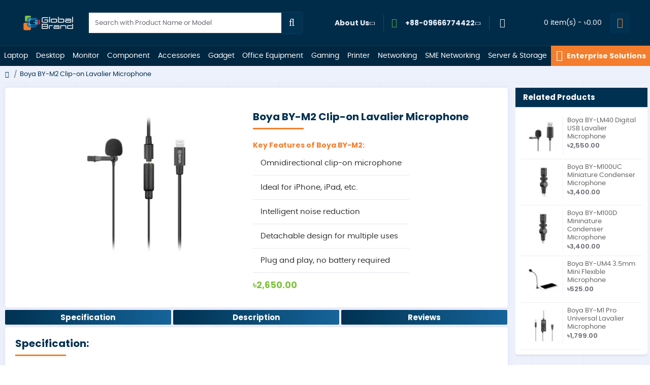

--- FILE ---
content_type: text/html; charset=utf-8
request_url: https://www.globalbrand.com.bd/boya-by-m2-clip-on-lavalier-microphone
body_size: 123999
content:
<!DOCTYPE html>
<html dir="ltr" lang="en" class="desktop mac chrome chrome131 webkit oc30 is-guest route-product-product product-2137 store-0 skin-1 desktop-header-active mobile-sticky no-language no-wishlist no-compare layout-2 one-column column-right" data-jb="14218c54" data-jv="3.1.8" data-ov="3.0.3.8">
<head typeof="og:website">
<meta charset="UTF-8" />
<meta name="viewport" content="width=device-width, initial-scale=1.0">
<meta http-equiv="X-UA-Compatible" content="IE=edge">
<title>Boya BY-M2 Clip-on Lavalier Microphone Price in Bangladesh</title>
<base href="https://www.globalbrand.com.bd/" />
<link rel="preload" href="catalog/view/theme/journal3/icons/fonts/icomoon.woff2?v1" as="font" type="font/woff2" crossorigin>
<link rel="preconnect" href="https://fonts.googleapis.com/" crossorigin>
<link rel="preconnect" href="https://fonts.gstatic.com/" crossorigin>
  
 

<meta name="description" content="Buy 100% genuine Boya BY-M2 Clip-on Lavalier Microphone at Global Brand PLC in Bangladesh. We provide the best after-sales services." />
<meta name="keywords" content="Boya Boya BY-M2 specification ,Boya Boya BY-M2 overview ,Boya Boya BY-M2 price in BDT , buy online Boya Boya BY-M2 , Boya brand product , Boya Boya BY-M2 এর দাম , Boya Boya BY-M2 এর আজকের বর্তমান মূল্য" />
<meta property="fb:app_id" content=""/>
<meta property="og:type" content="product"/>
<meta property="og:title" content="Boya BY-M2 Clip-on Lavalier Microphone"/>
<meta property="og:brand" content="Boya"/>
<meta property="product:availability" content="Out Of Stock"/>
<meta property="product:condition" content="New"/>
<meta property="og:price:amount" content="2650.00"/>
<meta property="product:price:currency" content="BDT"/>
<meta property="product:retailer_item_id" content="Boya BY-M2"/>
<meta property="og:url" content="https://www.globalbrand.com.bd/boya-by-m2-clip-on-lavalier-microphone"/>
<meta property="og:image" content="https://o1p6rxnc0f.tenbytecdn.com/image/cache/catalog/Boya%20Mic/BY-M2-1200x630h.jpg"/>
<meta property="og:image:width" content="1200"/>
<meta property="og:image:height" content="630"/>
<meta property="og:description" content="Boya BY-M2 Clip-on Lavalier Microphone Price in BangladeshIn the world of content creation, whether you're a YouTuber, podcaster, journalist, or simply someone who values crystal-clear audio during video calls, having a reliable microphone is crucial. The Boya BY-M2 Clip-On Lavalier Microphone is a"/>
<meta name="twitter:card" content="summary"/>
<meta name="twitter:site" content="@gbpl_bd"/>
<meta name="twitter:title" content="Boya BY-M2 Clip-on Lavalier Microphone"/>
<meta name="twitter:image" content="https://o1p6rxnc0f.tenbytecdn.com/image/cache/catalog/Boya%20Mic/BY-M2-200x200.jpg"/>
<meta name="twitter:image:width" content="200"/>
<meta name="twitter:image:height" content="200"/>
<meta name="twitter:description" content="Boya BY-M2 Clip-on Lavalier Microphone Price in BangladeshIn the world of content creation, whether you're a YouTuber, podcaster, journalist, or simply someone who values crystal-clear audio during video calls, having a reliable microphone is crucial. The Boya BY-M2 Clip-On Lavalier Microphone is a"/>
<script>window['Journal'] = {"isPopup":false,"isPhone":false,"isTablet":false,"isDesktop":true,"filterScrollTop":true,"filterUrlValuesSeparator":",","globalPageColumnLeftTabletStatus":false,"globalPageColumnRightTabletStatus":false,"scrollTop":true,"scrollToTop":true,"notificationHideAfter":"2000","mobileHeaderOn":"tablet","subcategoriesCarouselStyleSpeed":"400","subcategoriesCarouselStyleAutoPlay":true,"subcategoriesCarouselStylePauseOnHover":false,"subcategoriesCarouselStyleDelay":"4000","subcategoriesCarouselStyleLoop":true,"productPageStyleImageCarouselStyleSpeed":"500","productPageStyleImageCarouselStyleAutoPlay":true,"productPageStyleImageCarouselStylePauseOnHover":true,"productPageStyleImageCarouselStyleDelay":"2500","productPageStyleImageCarouselStyleLoop":true,"productPageStyleCloudZoomStatus":true,"productPageStyleCloudZoomPosition":"standard","productPageStyleAdditionalImagesCarousel":true,"productPageStyleAdditionalImagesCarouselStyleSpeed":"500","productPageStyleAdditionalImagesCarouselStyleAutoPlay":true,"productPageStyleAdditionalImagesCarouselStylePauseOnHover":true,"productPageStyleAdditionalImagesCarouselStyleDelay":"2500","productPageStyleAdditionalImagesCarouselStyleLoop":true,"productPageStyleAdditionalImagesHeightAdjustment":"","productPageStyleProductStockUpdate":false,"productPageStylePriceUpdate":true,"productPageStyleOptionsSelect":"none","infiniteScrollStatus":true,"infiniteScrollOffset":"1","infiniteScrollLoadPrev":"View Previous Products","infiniteScrollLoadNext":"View More Products","infiniteScrollLoading":"Loading...","infiniteScrollNoneLeft":"You have reached the end of the list.","checkoutUrl":"https:\/\/www.globalbrand.com.bd\/index.php?route=checkout\/checkout","headerHeight":"90","headerCompactHeight":"50","mobileMenuOn":"","searchStyleSearchAutoSuggestStatus":true,"searchStyleSearchAutoSuggestDescription":false,"searchStyleSearchAutoSuggestSubCategories":false,"headerMiniSearchDisplay":"default","stickyStatus":true,"stickyFullHomePadding":false,"stickyFullwidth":true,"stickyAt":"400","stickyHeight":"","headerTopBarHeight":"35","topBarStatus":false,"headerType":"classic","headerMobileHeight":"65","headerMobileStickyStatus":true,"headerMobileTopBarVisibility":false,"headerMobileTopBarHeight":"30","columnsCount":1};</script>
<script>
if(window.NodeList&&!NodeList.prototype.forEach){NodeList.prototype.forEach=Array.prototype.forEach;}
(function(){if(Journal['isPhone']){return;}
var wrappers=['search','cart','cart-content','logo','language','currency'];var documentClassList=document.documentElement.classList;function extractClassList(){return['desktop','tablet','phone','desktop-header-active','mobile-header-active','mobile-menu-active'].filter(function(cls){return documentClassList.contains(cls);});}
function mqr(mqls,listener){Object.keys(mqls).forEach(function(k){mqls[k].addListener(listener);});listener();}
function mobileMenu(){console.warn('mobile menu!');var element=document.querySelector('#main-menu');var wrapper=document.querySelector('.mobile-main-menu-wrapper');if(element&&wrapper){wrapper.appendChild(element);}
var main_menu=document.querySelector('.main-menu');if(main_menu){main_menu.classList.add('accordion-menu');}
document.querySelectorAll('.main-menu .dropdown-toggle').forEach(function(element){element.classList.remove('dropdown-toggle');element.classList.add('collapse-toggle');element.removeAttribute('data-toggle');});document.querySelectorAll('.main-menu .dropdown-menu').forEach(function(element){element.classList.remove('dropdown-menu');element.classList.remove('j-dropdown');element.classList.add('collapse');});}
function desktopMenu(){console.warn('desktop menu!');var element=document.querySelector('#main-menu');var wrapper=document.querySelector('.desktop-main-menu-wrapper');if(element&&wrapper){wrapper.insertBefore(element,document.querySelector('#main-menu-2'));}
var main_menu=document.querySelector('.main-menu');if(main_menu){main_menu.classList.remove('accordion-menu');}
document.querySelectorAll('.main-menu .collapse-toggle').forEach(function(element){element.classList.add('dropdown-toggle');element.classList.remove('collapse-toggle');element.setAttribute('data-toggle','dropdown');});document.querySelectorAll('.main-menu .collapse').forEach(function(element){element.classList.add('dropdown-menu');element.classList.add('j-dropdown');element.classList.remove('collapse');});document.body.classList.remove('mobile-wrapper-open');}
function mobileHeader(){console.warn('mobile header!');Object.keys(wrappers).forEach(function(k){var element=document.querySelector('#'+wrappers[k]);var wrapper=document.querySelector('.mobile-'+wrappers[k]+'-wrapper');if(element&&wrapper){wrapper.appendChild(element);}
if(wrappers[k]==='cart-content'){if(element){element.classList.remove('j-dropdown');element.classList.remove('dropdown-menu');}}});var search=document.querySelector('#search');var cart=document.querySelector('#cart');if(search&&(Journal['searchStyle']==='full')){search.classList.remove('full-search');search.classList.add('mini-search');}
if(cart&&(Journal['cartStyle']==='full')){cart.classList.remove('full-cart');cart.classList.add('mini-cart')}}
function desktopHeader(){console.warn('desktop header!');Object.keys(wrappers).forEach(function(k){var element=document.querySelector('#'+wrappers[k]);var wrapper=document.querySelector('.desktop-'+wrappers[k]+'-wrapper');if(wrappers[k]==='cart-content'){if(element){element.classList.add('j-dropdown');element.classList.add('dropdown-menu');document.querySelector('#cart').appendChild(element);}}else{if(element&&wrapper){wrapper.appendChild(element);}}});var search=document.querySelector('#search');var cart=document.querySelector('#cart');if(search&&(Journal['searchStyle']==='full')){search.classList.remove('mini-search');search.classList.add('full-search');}
if(cart&&(Journal['cartStyle']==='full')){cart.classList.remove('mini-cart');cart.classList.add('full-cart');}
documentClassList.remove('mobile-cart-content-container-open');documentClassList.remove('mobile-main-menu-container-open');documentClassList.remove('mobile-overlay');}
function moveElements(classList){if(classList.includes('mobile-header-active')){mobileHeader();mobileMenu();}else if(classList.includes('mobile-menu-active')){desktopHeader();mobileMenu();}else{desktopHeader();desktopMenu();}}
var mqls={phone:window.matchMedia('(max-width: 768px)'),tablet:window.matchMedia('(max-width: 1024px)'),menu:window.matchMedia('(max-width: '+Journal['mobileMenuOn']+'px)')};mqr(mqls,function(){var oldClassList=extractClassList();if(Journal['isDesktop']){if(mqls.phone.matches){documentClassList.remove('desktop');documentClassList.remove('tablet');documentClassList.add('mobile');documentClassList.add('phone');}else if(mqls.tablet.matches){documentClassList.remove('desktop');documentClassList.remove('phone');documentClassList.add('mobile');documentClassList.add('tablet');}else{documentClassList.remove('mobile');documentClassList.remove('phone');documentClassList.remove('tablet');documentClassList.add('desktop');}
if(documentClassList.contains('phone')||(documentClassList.contains('tablet')&&Journal['mobileHeaderOn']==='tablet')){documentClassList.remove('desktop-header-active');documentClassList.add('mobile-header-active');}else{documentClassList.remove('mobile-header-active');documentClassList.add('desktop-header-active');}}
if(documentClassList.contains('desktop-header-active')&&mqls.menu.matches){documentClassList.add('mobile-menu-active');}else{documentClassList.remove('mobile-menu-active');}
var newClassList=extractClassList();if(oldClassList.join(' ')!==newClassList.join(' ')){if(documentClassList.contains('safari')&&!documentClassList.contains('ipad')&&navigator.maxTouchPoints&&navigator.maxTouchPoints>2){window.fetch('index.php?route=journal3/journal3/device_detect',{method:'POST',body:'device=ipad',headers:{'Content-Type':'application/x-www-form-urlencoded'}}).then(function(data){return data.json();}).then(function(data){if(data.response.reload){window.location.reload();}});}
if(document.readyState==='loading'){document.addEventListener('DOMContentLoaded',function(){moveElements(newClassList);});}else{moveElements(newClassList);}}});})();(function(){var cookies={};var style=document.createElement('style');var documentClassList=document.documentElement.classList;document.head.appendChild(style);document.cookie.split('; ').forEach(function(c){var cc=c.split('=');cookies[cc[0]]=cc[1];});if(Journal['popup']){for(var i in Journal['popup']){if(!cookies['p-'+Journal['popup'][i]['c']]){documentClassList.add('popup-open');documentClassList.add('popup-center');break;}}}
if(Journal['notification']){for(var i in Journal['notification']){if(cookies['n-'+Journal['notification'][i]['c']]){style.sheet.insertRule('.module-notification-'+Journal['notification'][i]['m']+'{ display:none }');}}}
if(Journal['headerNotice']){for(var i in Journal['headerNotice']){if(cookies['hn-'+Journal['headerNotice'][i]['c']]){style.sheet.insertRule('.module-header_notice-'+Journal['headerNotice'][i]['m']+'{ display:none }');}}}
if(Journal['layoutNotice']){for(var i in Journal['layoutNotice']){if(cookies['ln-'+Journal['layoutNotice'][i]['c']]){style.sheet.insertRule('.module-layout_notice-'+Journal['layoutNotice'][i]['m']+'{ display:none }');}}}})();</script>
<script>WebFontConfig = { google: { families: ["Poppins:700,400,600:latin-ext&display=block"] } };</script>
<script src="https://ajax.googleapis.com/ajax/libs/webfont/1.6.26/webfont.js" async></script>
<style>html{font-family:sans-serif;-webkit-text-size-adjust:100%;-ms-text-size-adjust:100%}body{margin:0}article,aside,details,figcaption,figure,footer,header,hgroup,main,menu,nav,section,summary{display:block}audio,canvas,progress,video{display:inline-block;vertical-align:baseline}audio:not([controls]){display:none;height:0}[hidden],template{display:none}a{background-color:transparent}a:active,a:hover{outline:0}abbr[title]{border-bottom:1px dotted}b,strong{font-weight:700}dfn{font-style:italic}h1{margin:.67em 0;font-size:2em}mark{color:#000;background:#ff0}small{font-size:80%}sub,sup{position:relative;font-size:75%;line-height:0;vertical-align:baseline}sup{top:-.5em}sub{bottom:-.25em}img{border:0}svg:not(:root){overflow:hidden}figure{margin:1em
40px}hr{height:0;-webkit-box-sizing:content-box;-moz-box-sizing:content-box;box-sizing:content-box}pre{overflow:auto}code,kbd,pre,samp{font-family:monospace,monospace;font-size:1em}button,input,optgroup,select,textarea{margin:0;font:inherit;color:inherit}button{overflow:visible}button,select{text-transform:none}button,html input[type=button],input[type=reset],input[type=submit]{-webkit-appearance:button;cursor:pointer}button[disabled],html input[disabled]{cursor:default}button::-moz-focus-inner,input::-moz-focus-inner{padding:0;border:0}input{line-height:normal}input[type=checkbox],input[type=radio]{-webkit-box-sizing:border-box;-moz-box-sizing:border-box;box-sizing:border-box;padding:0}input[type=number]::-webkit-inner-spin-button,input[type=number]::-webkit-outer-spin-button{height:auto}input[type=search]{-webkit-box-sizing:content-box;-moz-box-sizing:content-box;box-sizing:content-box;-webkit-appearance:textfield}input[type=search]::-webkit-search-cancel-button,input[type=search]::-webkit-search-decoration{-webkit-appearance:none}fieldset{padding:.35em .625em .75em;margin:0
2px;border:1px
solid silver}legend{padding:0;border:0}textarea{overflow:auto}optgroup{font-weight:700}table{border-spacing:0;border-collapse:collapse}td,th{padding:0}@media
print{*,:after,:before{color:#000!important;text-shadow:none!important;background:0 0!important;-webkit-box-shadow:none!important;box-shadow:none!important}a,a:visited{text-decoration:underline}a[href]:after{content:" (" attr(href) ")"}abbr[title]:after{content:" (" attr(title) ")"}a[href^="javascript:"]:after,a[href^="#"]:after{content:""}blockquote,pre{border:1px
solid #999;page-break-inside:avoid}thead{display:table-header-group}img,tr{page-break-inside:avoid}img{max-width:100%!important}h2,h3,p{orphans:3;widows:3}h2,h3{page-break-after:avoid}.navbar{display:none}.btn>.caret,.dropup>.btn>.caret{border-top-color:#000!important}.label{border:1px
solid #000}.table{border-collapse:collapse!important}.table td,.table
th{background-color:#fff!important}.table-bordered td,.table-bordered
th{border:1px
solid #ddd!important}}@font-face{font-family:'Glyphicons Halflings';src:url(/catalog/view/javascript/bootstrap/fonts/glyphicons-halflings-regular.eot);src:url(/catalog/view/javascript/bootstrap/fonts/glyphicons-halflings-regular.eot?#iefix) format('embedded-opentype'),url(/catalog/view/javascript/bootstrap/fonts/glyphicons-halflings-regular.woff2) format('woff2'),url(/catalog/view/javascript/bootstrap/fonts/glyphicons-halflings-regular.woff) format('woff'),url(/catalog/view/javascript/bootstrap/fonts/glyphicons-halflings-regular.ttf) format('truetype'),url(/catalog/view/javascript/bootstrap/fonts/glyphicons-halflings-regular.svg#glyphicons_halflingsregular) format('svg')}.glyphicon{position:relative;top:1px;display:inline-block;font-family:'Glyphicons Halflings';font-style:normal;font-weight:400;line-height:1;-webkit-font-smoothing:antialiased;-moz-osx-font-smoothing:grayscale}.glyphicon-asterisk:before{content:"\2a"}.glyphicon-plus:before{content:"\2b"}.glyphicon-eur:before,.glyphicon-euro:before{content:"\20ac"}.glyphicon-minus:before{content:"\2212"}.glyphicon-cloud:before{content:"\2601"}.glyphicon-envelope:before{content:"\2709"}.glyphicon-pencil:before{content:"\270f"}.glyphicon-glass:before{content:"\e001"}.glyphicon-music:before{content:"\e002"}.glyphicon-search:before{content:"\e003"}.glyphicon-heart:before{content:"\e005"}.glyphicon-star:before{content:"\e006"}.glyphicon-star-empty:before{content:"\e007"}.glyphicon-user:before{content:"\e008"}.glyphicon-film:before{content:"\e009"}.glyphicon-th-large:before{content:"\e010"}.glyphicon-th:before{content:"\e011"}.glyphicon-th-list:before{content:"\e012"}.glyphicon-ok:before{content:"\e013"}.glyphicon-remove:before{content:"\e014"}.glyphicon-zoom-in:before{content:"\e015"}.glyphicon-zoom-out:before{content:"\e016"}.glyphicon-off:before{content:"\e017"}.glyphicon-signal:before{content:"\e018"}.glyphicon-cog:before{content:"\e019"}.glyphicon-trash:before{content:"\e020"}.glyphicon-home:before{content:"\e021"}.glyphicon-file:before{content:"\e022"}.glyphicon-time:before{content:"\e023"}.glyphicon-road:before{content:"\e024"}.glyphicon-download-alt:before{content:"\e025"}.glyphicon-download:before{content:"\e026"}.glyphicon-upload:before{content:"\e027"}.glyphicon-inbox:before{content:"\e028"}.glyphicon-play-circle:before{content:"\e029"}.glyphicon-repeat:before{content:"\e030"}.glyphicon-refresh:before{content:"\e031"}.glyphicon-list-alt:before{content:"\e032"}.glyphicon-lock:before{content:"\e033"}.glyphicon-flag:before{content:"\e034"}.glyphicon-headphones:before{content:"\e035"}.glyphicon-volume-off:before{content:"\e036"}.glyphicon-volume-down:before{content:"\e037"}.glyphicon-volume-up:before{content:"\e038"}.glyphicon-qrcode:before{content:"\e039"}.glyphicon-barcode:before{content:"\e040"}.glyphicon-tag:before{content:"\e041"}.glyphicon-tags:before{content:"\e042"}.glyphicon-book:before{content:"\e043"}.glyphicon-bookmark:before{content:"\e044"}.glyphicon-print:before{content:"\e045"}.glyphicon-camera:before{content:"\e046"}.glyphicon-font:before{content:"\e047"}.glyphicon-bold:before{content:"\e048"}.glyphicon-italic:before{content:"\e049"}.glyphicon-text-height:before{content:"\e050"}.glyphicon-text-width:before{content:"\e051"}.glyphicon-align-left:before{content:"\e052"}.glyphicon-align-center:before{content:"\e053"}.glyphicon-align-right:before{content:"\e054"}.glyphicon-align-justify:before{content:"\e055"}.glyphicon-list:before{content:"\e056"}.glyphicon-indent-left:before{content:"\e057"}.glyphicon-indent-right:before{content:"\e058"}.glyphicon-facetime-video:before{content:"\e059"}.glyphicon-picture:before{content:"\e060"}.glyphicon-map-marker:before{content:"\e062"}.glyphicon-adjust:before{content:"\e063"}.glyphicon-tint:before{content:"\e064"}.glyphicon-edit:before{content:"\e065"}.glyphicon-share:before{content:"\e066"}.glyphicon-check:before{content:"\e067"}.glyphicon-move:before{content:"\e068"}.glyphicon-step-backward:before{content:"\e069"}.glyphicon-fast-backward:before{content:"\e070"}.glyphicon-backward:before{content:"\e071"}.glyphicon-play:before{content:"\e072"}.glyphicon-pause:before{content:"\e073"}.glyphicon-stop:before{content:"\e074"}.glyphicon-forward:before{content:"\e075"}.glyphicon-fast-forward:before{content:"\e076"}.glyphicon-step-forward:before{content:"\e077"}.glyphicon-eject:before{content:"\e078"}.glyphicon-chevron-left:before{content:"\e079"}.glyphicon-chevron-right:before{content:"\e080"}.glyphicon-plus-sign:before{content:"\e081"}.glyphicon-minus-sign:before{content:"\e082"}.glyphicon-remove-sign:before{content:"\e083"}.glyphicon-ok-sign:before{content:"\e084"}.glyphicon-question-sign:before{content:"\e085"}.glyphicon-info-sign:before{content:"\e086"}.glyphicon-screenshot:before{content:"\e087"}.glyphicon-remove-circle:before{content:"\e088"}.glyphicon-ok-circle:before{content:"\e089"}.glyphicon-ban-circle:before{content:"\e090"}.glyphicon-arrow-left:before{content:"\e091"}.glyphicon-arrow-right:before{content:"\e092"}.glyphicon-arrow-up:before{content:"\e093"}.glyphicon-arrow-down:before{content:"\e094"}.glyphicon-share-alt:before{content:"\e095"}.glyphicon-resize-full:before{content:"\e096"}.glyphicon-resize-small:before{content:"\e097"}.glyphicon-exclamation-sign:before{content:"\e101"}.glyphicon-gift:before{content:"\e102"}.glyphicon-leaf:before{content:"\e103"}.glyphicon-fire:before{content:"\e104"}.glyphicon-eye-open:before{content:"\e105"}.glyphicon-eye-close:before{content:"\e106"}.glyphicon-warning-sign:before{content:"\e107"}.glyphicon-plane:before{content:"\e108"}.glyphicon-calendar:before{content:"\e109"}.glyphicon-random:before{content:"\e110"}.glyphicon-comment:before{content:"\e111"}.glyphicon-magnet:before{content:"\e112"}.glyphicon-chevron-up:before{content:"\e113"}.glyphicon-chevron-down:before{content:"\e114"}.glyphicon-retweet:before{content:"\e115"}.glyphicon-shopping-cart:before{content:"\e116"}.glyphicon-folder-close:before{content:"\e117"}.glyphicon-folder-open:before{content:"\e118"}.glyphicon-resize-vertical:before{content:"\e119"}.glyphicon-resize-horizontal:before{content:"\e120"}.glyphicon-hdd:before{content:"\e121"}.glyphicon-bullhorn:before{content:"\e122"}.glyphicon-bell:before{content:"\e123"}.glyphicon-certificate:before{content:"\e124"}.glyphicon-thumbs-up:before{content:"\e125"}.glyphicon-thumbs-down:before{content:"\e126"}.glyphicon-hand-right:before{content:"\e127"}.glyphicon-hand-left:before{content:"\e128"}.glyphicon-hand-up:before{content:"\e129"}.glyphicon-hand-down:before{content:"\e130"}.glyphicon-circle-arrow-right:before{content:"\e131"}.glyphicon-circle-arrow-left:before{content:"\e132"}.glyphicon-circle-arrow-up:before{content:"\e133"}.glyphicon-circle-arrow-down:before{content:"\e134"}.glyphicon-globe:before{content:"\e135"}.glyphicon-wrench:before{content:"\e136"}.glyphicon-tasks:before{content:"\e137"}.glyphicon-filter:before{content:"\e138"}.glyphicon-briefcase:before{content:"\e139"}.glyphicon-fullscreen:before{content:"\e140"}.glyphicon-dashboard:before{content:"\e141"}.glyphicon-paperclip:before{content:"\e142"}.glyphicon-heart-empty:before{content:"\e143"}.glyphicon-link:before{content:"\e144"}.glyphicon-phone:before{content:"\e145"}.glyphicon-pushpin:before{content:"\e146"}.glyphicon-usd:before{content:"\e148"}.glyphicon-gbp:before{content:"\e149"}.glyphicon-sort:before{content:"\e150"}.glyphicon-sort-by-alphabet:before{content:"\e151"}.glyphicon-sort-by-alphabet-alt:before{content:"\e152"}.glyphicon-sort-by-order:before{content:"\e153"}.glyphicon-sort-by-order-alt:before{content:"\e154"}.glyphicon-sort-by-attributes:before{content:"\e155"}.glyphicon-sort-by-attributes-alt:before{content:"\e156"}.glyphicon-unchecked:before{content:"\e157"}.glyphicon-expand:before{content:"\e158"}.glyphicon-collapse-down:before{content:"\e159"}.glyphicon-collapse-up:before{content:"\e160"}.glyphicon-log-in:before{content:"\e161"}.glyphicon-flash:before{content:"\e162"}.glyphicon-log-out:before{content:"\e163"}.glyphicon-new-window:before{content:"\e164"}.glyphicon-record:before{content:"\e165"}.glyphicon-save:before{content:"\e166"}.glyphicon-open:before{content:"\e167"}.glyphicon-saved:before{content:"\e168"}.glyphicon-import:before{content:"\e169"}.glyphicon-export:before{content:"\e170"}.glyphicon-send:before{content:"\e171"}.glyphicon-floppy-disk:before{content:"\e172"}.glyphicon-floppy-saved:before{content:"\e173"}.glyphicon-floppy-remove:before{content:"\e174"}.glyphicon-floppy-save:before{content:"\e175"}.glyphicon-floppy-open:before{content:"\e176"}.glyphicon-credit-card:before{content:"\e177"}.glyphicon-transfer:before{content:"\e178"}.glyphicon-cutlery:before{content:"\e179"}.glyphicon-header:before{content:"\e180"}.glyphicon-compressed:before{content:"\e181"}.glyphicon-earphone:before{content:"\e182"}.glyphicon-phone-alt:before{content:"\e183"}.glyphicon-tower:before{content:"\e184"}.glyphicon-stats:before{content:"\e185"}.glyphicon-sd-video:before{content:"\e186"}.glyphicon-hd-video:before{content:"\e187"}.glyphicon-subtitles:before{content:"\e188"}.glyphicon-sound-stereo:before{content:"\e189"}.glyphicon-sound-dolby:before{content:"\e190"}.glyphicon-sound-5-1:before{content:"\e191"}.glyphicon-sound-6-1:before{content:"\e192"}.glyphicon-sound-7-1:before{content:"\e193"}.glyphicon-copyright-mark:before{content:"\e194"}.glyphicon-registration-mark:before{content:"\e195"}.glyphicon-cloud-download:before{content:"\e197"}.glyphicon-cloud-upload:before{content:"\e198"}.glyphicon-tree-conifer:before{content:"\e199"}.glyphicon-tree-deciduous:before{content:"\e200"}.glyphicon-cd:before{content:"\e201"}.glyphicon-save-file:before{content:"\e202"}.glyphicon-open-file:before{content:"\e203"}.glyphicon-level-up:before{content:"\e204"}.glyphicon-copy:before{content:"\e205"}.glyphicon-paste:before{content:"\e206"}.glyphicon-alert:before{content:"\e209"}.glyphicon-equalizer:before{content:"\e210"}.glyphicon-king:before{content:"\e211"}.glyphicon-queen:before{content:"\e212"}.glyphicon-pawn:before{content:"\e213"}.glyphicon-bishop:before{content:"\e214"}.glyphicon-knight:before{content:"\e215"}.glyphicon-baby-formula:before{content:"\e216"}.glyphicon-tent:before{content:"\26fa"}.glyphicon-blackboard:before{content:"\e218"}.glyphicon-bed:before{content:"\e219"}.glyphicon-apple:before{content:"\f8ff"}.glyphicon-erase:before{content:"\e221"}.glyphicon-hourglass:before{content:"\231b"}.glyphicon-lamp:before{content:"\e223"}.glyphicon-duplicate:before{content:"\e224"}.glyphicon-piggy-bank:before{content:"\e225"}.glyphicon-scissors:before{content:"\e226"}.glyphicon-bitcoin:before{content:"\e227"}.glyphicon-btc:before{content:"\e227"}.glyphicon-xbt:before{content:"\e227"}.glyphicon-yen:before{content:"\00a5"}.glyphicon-jpy:before{content:"\00a5"}.glyphicon-ruble:before{content:"\20bd"}.glyphicon-rub:before{content:"\20bd"}.glyphicon-scale:before{content:"\e230"}.glyphicon-ice-lolly:before{content:"\e231"}.glyphicon-ice-lolly-tasted:before{content:"\e232"}.glyphicon-education:before{content:"\e233"}.glyphicon-option-horizontal:before{content:"\e234"}.glyphicon-option-vertical:before{content:"\e235"}.glyphicon-menu-hamburger:before{content:"\e236"}.glyphicon-modal-window:before{content:"\e237"}.glyphicon-oil:before{content:"\e238"}.glyphicon-grain:before{content:"\e239"}.glyphicon-sunglasses:before{content:"\e240"}.glyphicon-text-size:before{content:"\e241"}.glyphicon-text-color:before{content:"\e242"}.glyphicon-text-background:before{content:"\e243"}.glyphicon-object-align-top:before{content:"\e244"}.glyphicon-object-align-bottom:before{content:"\e245"}.glyphicon-object-align-horizontal:before{content:"\e246"}.glyphicon-object-align-left:before{content:"\e247"}.glyphicon-object-align-vertical:before{content:"\e248"}.glyphicon-object-align-right:before{content:"\e249"}.glyphicon-triangle-right:before{content:"\e250"}.glyphicon-triangle-left:before{content:"\e251"}.glyphicon-triangle-bottom:before{content:"\e252"}.glyphicon-triangle-top:before{content:"\e253"}.glyphicon-console:before{content:"\e254"}.glyphicon-superscript:before{content:"\e255"}.glyphicon-subscript:before{content:"\e256"}.glyphicon-menu-left:before{content:"\e257"}.glyphicon-menu-right:before{content:"\e258"}.glyphicon-menu-down:before{content:"\e259"}.glyphicon-menu-up:before{content:"\e260"}*{-webkit-box-sizing:border-box;-moz-box-sizing:border-box;box-sizing:border-box}:after,:before{-webkit-box-sizing:border-box;-moz-box-sizing:border-box;box-sizing:border-box}html{font-size:10px;-webkit-tap-highlight-color:rgba(0,0,0,0)}body{font-family:"Helvetica Neue",Helvetica,Arial,sans-serif;font-size:14px;line-height:1.42857143;color:#333;background-color:#fff}button,input,select,textarea{font-family:inherit;font-size:inherit;line-height:inherit}a{color:#337ab7;text-decoration:none}a:focus,a:hover{color:#23527c;text-decoration:underline}a:focus{outline:thin dotted;outline:5px
auto -webkit-focus-ring-color;outline-offset:-2px}figure{margin:0}img{vertical-align:middle}.carousel-inner>.item>a>img,.carousel-inner>.item>img,.img-responsive,.thumbnail a>img,.thumbnail>img{display:block;max-width:100%;height:auto}.img-rounded{border-radius:6px}.img-thumbnail{display:inline-block;max-width:100%;height:auto;padding:4px;line-height:1.42857143;background-color:#fff;border:1px
solid #ddd;border-radius:4px;-webkit-transition:all .2s ease-in-out;-o-transition:all .2s ease-in-out;transition:all .2s ease-in-out}.img-circle{border-radius:50%}hr{margin-top:20px;margin-bottom:20px;border:0;border-top:1px solid #eee}.sr-only{position:absolute;width:1px;height:1px;padding:0;margin:-1px;overflow:hidden;clip:rect(0,0,0,0);border:0}.sr-only-focusable:active,.sr-only-focusable:focus{position:static;width:auto;height:auto;margin:0;overflow:visible;clip:auto}[role=button]{cursor:pointer}.h1,.h2,.h3,.h4,.h5,.h6,h1,h2,h3,h4,h5,h6{font-family:inherit;font-weight:500;line-height:1.1;color:inherit}.h1 .small,.h1 small,.h2 .small,.h2 small,.h3 .small,.h3 small,.h4 .small,.h4 small,.h5 .small,.h5 small,.h6 .small,.h6 small,h1 .small,h1 small,h2 .small,h2 small,h3 .small,h3 small,h4 .small,h4 small,h5 .small,h5 small,h6 .small,h6
small{font-weight:400;line-height:1;color:#777}.h1,.h2,.h3,h1,h2,h3{margin-top:20px;margin-bottom:10px}.h1 .small,.h1 small,.h2 .small,.h2 small,.h3 .small,.h3 small,h1 .small,h1 small,h2 .small,h2 small,h3 .small,h3
small{font-size:65%}.h4,.h5,.h6,h4,h5,h6{margin-top:10px;margin-bottom:10px}.h4 .small,.h4 small,.h5 .small,.h5 small,.h6 .small,.h6 small,h4 .small,h4 small,h5 .small,h5 small,h6 .small,h6
small{font-size:75%}.h1,h1{font-size:36px}.h2,h2{font-size:30px}.h3,h3{font-size:24px}.h4,h4{font-size:18px}.h5,h5{font-size:14px}.h6,h6{font-size:12px}p{margin:0
0 10px}.lead{margin-bottom:20px;font-size:16px;font-weight:300;line-height:1.4}@media (min-width:768px){.lead{font-size:21px}}.small,small{font-size:85%}.mark,mark{padding:.2em;background-color:#fcf8e3}.text-left{text-align:left}.text-right{text-align:right}.text-center{text-align:center}.text-justify{text-align:justify}.text-nowrap{white-space:nowrap}.text-lowercase{text-transform:lowercase}.text-uppercase{text-transform:uppercase}.text-capitalize{text-transform:capitalize}.text-muted{color:#777}.text-primary{color:#337ab7}a.text-primary:focus,a.text-primary:hover{color:#286090}.text-success{color:#3c763d}a.text-success:focus,a.text-success:hover{color:#2b542c}.text-info{color:#31708f}a.text-info:focus,a.text-info:hover{color:#245269}.text-warning{color:#8a6d3b}a.text-warning:focus,a.text-warning:hover{color:#66512c}.text-danger{color:#a94442}a.text-danger:focus,a.text-danger:hover{color:#843534}.bg-primary{color:#fff;background-color:#337ab7}a.bg-primary:focus,a.bg-primary:hover{background-color:#286090}.bg-success{background-color:#dff0d8}a.bg-success:focus,a.bg-success:hover{background-color:#c1e2b3}.bg-info{background-color:#d9edf7}a.bg-info:focus,a.bg-info:hover{background-color:#afd9ee}.bg-warning{background-color:#fcf8e3}a.bg-warning:focus,a.bg-warning:hover{background-color:#f7ecb5}.bg-danger{background-color:#f2dede}a.bg-danger:focus,a.bg-danger:hover{background-color:#e4b9b9}.page-header{padding-bottom:9px;margin:40px
0 20px;border-bottom:1px solid #eee}ol,ul{margin-top:0;margin-bottom:10px}ol ol,ol ul,ul ol,ul
ul{margin-bottom:0}.list-unstyled{padding-left:0;list-style:none}.list-inline{padding-left:0;margin-left:-5px;list-style:none}.list-inline>li{display:inline-block;padding-right:5px;padding-left:5px}dl{margin-top:0;margin-bottom:20px}dd,dt{line-height:1.42857143}dt{font-weight:700}dd{margin-left:0}@media (min-width:768px){.dl-horizontal
dt{float:left;width:160px;overflow:hidden;clear:left;text-align:right;text-overflow:ellipsis;white-space:nowrap}.dl-horizontal
dd{margin-left:180px}}abbr[data-original-title],abbr[title]{cursor:help;border-bottom:1px dotted #777}.initialism{font-size:90%;text-transform:uppercase}blockquote{padding:10px
20px;margin:0
0 20px;font-size:17.5px;border-left:5px solid #eee}blockquote ol:last-child,blockquote p:last-child,blockquote ul:last-child{margin-bottom:0}blockquote .small,blockquote footer,blockquote
small{display:block;font-size:80%;line-height:1.42857143;color:#777}blockquote .small:before,blockquote footer:before,blockquote small:before{content:'\2014 \00A0'}.blockquote-reverse,blockquote.pull-right{padding-right:15px;padding-left:0;text-align:right;border-right:5px solid #eee;border-left:0}.blockquote-reverse .small:before,.blockquote-reverse footer:before,.blockquote-reverse small:before,blockquote.pull-right .small:before,blockquote.pull-right footer:before,blockquote.pull-right small:before{content:''}.blockquote-reverse .small:after,.blockquote-reverse footer:after,.blockquote-reverse small:after,blockquote.pull-right .small:after,blockquote.pull-right footer:after,blockquote.pull-right small:after{content:'\00A0 \2014'}address{margin-bottom:20px;font-style:normal;line-height:1.42857143}code,kbd,pre,samp{font-family:Menlo,Monaco,Consolas,"Courier New",monospace}code{padding:2px
4px;font-size:90%;color:#c7254e;background-color:#f9f2f4;border-radius:4px}kbd{padding:2px
4px;font-size:90%;color:#fff;background-color:#333;border-radius:3px;-webkit-box-shadow:inset 0 -1px 0 rgba(0,0,0,.25);box-shadow:inset 0 -1px 0 rgba(0,0,0,.25)}kbd
kbd{padding:0;font-size:100%;font-weight:700;-webkit-box-shadow:none;box-shadow:none}pre{display:block;padding:9.5px;margin:0
0 10px;font-size:13px;line-height:1.42857143;color:#333;word-break:break-all;word-wrap:break-word;background-color:#f5f5f5;border:1px
solid #ccc;border-radius:4px}pre
code{padding:0;font-size:inherit;color:inherit;white-space:pre-wrap;background-color:transparent;border-radius:0}.pre-scrollable{max-height:340px;overflow-y:scroll}.container{padding-right:15px;padding-left:15px;margin-right:auto;margin-left:auto}@media (min-width:768px){.container{width:750px}}@media (min-width:992px){.container{width:970px}}@media (min-width:1200px){.container{width:1170px}}.container-fluid{padding-right:15px;padding-left:15px;margin-right:auto;margin-left:auto}.row{margin-right:-15px;margin-left:-15px}.col-lg-1,.col-lg-10,.col-lg-11,.col-lg-12,.col-lg-2,.col-lg-3,.col-lg-4,.col-lg-5,.col-lg-6,.col-lg-7,.col-lg-8,.col-lg-9,.col-md-1,.col-md-10,.col-md-11,.col-md-12,.col-md-2,.col-md-3,.col-md-4,.col-md-5,.col-md-6,.col-md-7,.col-md-8,.col-md-9,.col-sm-1,.col-sm-10,.col-sm-11,.col-sm-12,.col-sm-2,.col-sm-3,.col-sm-4,.col-sm-5,.col-sm-6,.col-sm-7,.col-sm-8,.col-sm-9,.col-xs-1,.col-xs-10,.col-xs-11,.col-xs-12,.col-xs-2,.col-xs-3,.col-xs-4,.col-xs-5,.col-xs-6,.col-xs-7,.col-xs-8,.col-xs-9{position:relative;min-height:1px;padding-right:15px;padding-left:15px}.col-xs-1,.col-xs-10,.col-xs-11,.col-xs-12,.col-xs-2,.col-xs-3,.col-xs-4,.col-xs-5,.col-xs-6,.col-xs-7,.col-xs-8,.col-xs-9{float:left}.col-xs-12{width:100%}.col-xs-11{width:91.66666667%}.col-xs-10{width:83.33333333%}.col-xs-9{width:75%}.col-xs-8{width:66.66666667%}.col-xs-7{width:58.33333333%}.col-xs-6{width:50%}.col-xs-5{width:41.66666667%}.col-xs-4{width:33.33333333%}.col-xs-3{width:25%}.col-xs-2{width:16.66666667%}.col-xs-1{width:8.33333333%}.col-xs-pull-12{right:100%}.col-xs-pull-11{right:91.66666667%}.col-xs-pull-10{right:83.33333333%}.col-xs-pull-9{right:75%}.col-xs-pull-8{right:66.66666667%}.col-xs-pull-7{right:58.33333333%}.col-xs-pull-6{right:50%}.col-xs-pull-5{right:41.66666667%}.col-xs-pull-4{right:33.33333333%}.col-xs-pull-3{right:25%}.col-xs-pull-2{right:16.66666667%}.col-xs-pull-1{right:8.33333333%}.col-xs-pull-0{right:auto}.col-xs-push-12{left:100%}.col-xs-push-11{left:91.66666667%}.col-xs-push-10{left:83.33333333%}.col-xs-push-9{left:75%}.col-xs-push-8{left:66.66666667%}.col-xs-push-7{left:58.33333333%}.col-xs-push-6{left:50%}.col-xs-push-5{left:41.66666667%}.col-xs-push-4{left:33.33333333%}.col-xs-push-3{left:25%}.col-xs-push-2{left:16.66666667%}.col-xs-push-1{left:8.33333333%}.col-xs-push-0{left:auto}.col-xs-offset-12{margin-left:100%}.col-xs-offset-11{margin-left:91.66666667%}.col-xs-offset-10{margin-left:83.33333333%}.col-xs-offset-9{margin-left:75%}.col-xs-offset-8{margin-left:66.66666667%}.col-xs-offset-7{margin-left:58.33333333%}.col-xs-offset-6{margin-left:50%}.col-xs-offset-5{margin-left:41.66666667%}.col-xs-offset-4{margin-left:33.33333333%}.col-xs-offset-3{margin-left:25%}.col-xs-offset-2{margin-left:16.66666667%}.col-xs-offset-1{margin-left:8.33333333%}.col-xs-offset-0{margin-left:0}@media (min-width:768px){.col-sm-1,.col-sm-10,.col-sm-11,.col-sm-12,.col-sm-2,.col-sm-3,.col-sm-4,.col-sm-5,.col-sm-6,.col-sm-7,.col-sm-8,.col-sm-9{float:left}.col-sm-12{width:100%}.col-sm-11{width:91.66666667%}.col-sm-10{width:83.33333333%}.col-sm-9{width:75%}.col-sm-8{width:66.66666667%}.col-sm-7{width:58.33333333%}.col-sm-6{width:50%}.col-sm-5{width:41.66666667%}.col-sm-4{width:33.33333333%}.col-sm-3{width:25%}.col-sm-2{width:16.66666667%}.col-sm-1{width:8.33333333%}.col-sm-pull-12{right:100%}.col-sm-pull-11{right:91.66666667%}.col-sm-pull-10{right:83.33333333%}.col-sm-pull-9{right:75%}.col-sm-pull-8{right:66.66666667%}.col-sm-pull-7{right:58.33333333%}.col-sm-pull-6{right:50%}.col-sm-pull-5{right:41.66666667%}.col-sm-pull-4{right:33.33333333%}.col-sm-pull-3{right:25%}.col-sm-pull-2{right:16.66666667%}.col-sm-pull-1{right:8.33333333%}.col-sm-pull-0{right:auto}.col-sm-push-12{left:100%}.col-sm-push-11{left:91.66666667%}.col-sm-push-10{left:83.33333333%}.col-sm-push-9{left:75%}.col-sm-push-8{left:66.66666667%}.col-sm-push-7{left:58.33333333%}.col-sm-push-6{left:50%}.col-sm-push-5{left:41.66666667%}.col-sm-push-4{left:33.33333333%}.col-sm-push-3{left:25%}.col-sm-push-2{left:16.66666667%}.col-sm-push-1{left:8.33333333%}.col-sm-push-0{left:auto}.col-sm-offset-12{margin-left:100%}.col-sm-offset-11{margin-left:91.66666667%}.col-sm-offset-10{margin-left:83.33333333%}.col-sm-offset-9{margin-left:75%}.col-sm-offset-8{margin-left:66.66666667%}.col-sm-offset-7{margin-left:58.33333333%}.col-sm-offset-6{margin-left:50%}.col-sm-offset-5{margin-left:41.66666667%}.col-sm-offset-4{margin-left:33.33333333%}.col-sm-offset-3{margin-left:25%}.col-sm-offset-2{margin-left:16.66666667%}.col-sm-offset-1{margin-left:8.33333333%}.col-sm-offset-0{margin-left:0}}@media (min-width:992px){.col-md-1,.col-md-10,.col-md-11,.col-md-12,.col-md-2,.col-md-3,.col-md-4,.col-md-5,.col-md-6,.col-md-7,.col-md-8,.col-md-9{float:left}.col-md-12{width:100%}.col-md-11{width:91.66666667%}.col-md-10{width:83.33333333%}.col-md-9{width:75%}.col-md-8{width:66.66666667%}.col-md-7{width:58.33333333%}.col-md-6{width:50%}.col-md-5{width:41.66666667%}.col-md-4{width:33.33333333%}.col-md-3{width:25%}.col-md-2{width:16.66666667%}.col-md-1{width:8.33333333%}.col-md-pull-12{right:100%}.col-md-pull-11{right:91.66666667%}.col-md-pull-10{right:83.33333333%}.col-md-pull-9{right:75%}.col-md-pull-8{right:66.66666667%}.col-md-pull-7{right:58.33333333%}.col-md-pull-6{right:50%}.col-md-pull-5{right:41.66666667%}.col-md-pull-4{right:33.33333333%}.col-md-pull-3{right:25%}.col-md-pull-2{right:16.66666667%}.col-md-pull-1{right:8.33333333%}.col-md-pull-0{right:auto}.col-md-push-12{left:100%}.col-md-push-11{left:91.66666667%}.col-md-push-10{left:83.33333333%}.col-md-push-9{left:75%}.col-md-push-8{left:66.66666667%}.col-md-push-7{left:58.33333333%}.col-md-push-6{left:50%}.col-md-push-5{left:41.66666667%}.col-md-push-4{left:33.33333333%}.col-md-push-3{left:25%}.col-md-push-2{left:16.66666667%}.col-md-push-1{left:8.33333333%}.col-md-push-0{left:auto}.col-md-offset-12{margin-left:100%}.col-md-offset-11{margin-left:91.66666667%}.col-md-offset-10{margin-left:83.33333333%}.col-md-offset-9{margin-left:75%}.col-md-offset-8{margin-left:66.66666667%}.col-md-offset-7{margin-left:58.33333333%}.col-md-offset-6{margin-left:50%}.col-md-offset-5{margin-left:41.66666667%}.col-md-offset-4{margin-left:33.33333333%}.col-md-offset-3{margin-left:25%}.col-md-offset-2{margin-left:16.66666667%}.col-md-offset-1{margin-left:8.33333333%}.col-md-offset-0{margin-left:0}}@media (min-width:1200px){.col-lg-1,.col-lg-10,.col-lg-11,.col-lg-12,.col-lg-2,.col-lg-3,.col-lg-4,.col-lg-5,.col-lg-6,.col-lg-7,.col-lg-8,.col-lg-9{float:left}.col-lg-12{width:100%}.col-lg-11{width:91.66666667%}.col-lg-10{width:83.33333333%}.col-lg-9{width:75%}.col-lg-8{width:66.66666667%}.col-lg-7{width:58.33333333%}.col-lg-6{width:50%}.col-lg-5{width:41.66666667%}.col-lg-4{width:33.33333333%}.col-lg-3{width:25%}.col-lg-2{width:16.66666667%}.col-lg-1{width:8.33333333%}.col-lg-pull-12{right:100%}.col-lg-pull-11{right:91.66666667%}.col-lg-pull-10{right:83.33333333%}.col-lg-pull-9{right:75%}.col-lg-pull-8{right:66.66666667%}.col-lg-pull-7{right:58.33333333%}.col-lg-pull-6{right:50%}.col-lg-pull-5{right:41.66666667%}.col-lg-pull-4{right:33.33333333%}.col-lg-pull-3{right:25%}.col-lg-pull-2{right:16.66666667%}.col-lg-pull-1{right:8.33333333%}.col-lg-pull-0{right:auto}.col-lg-push-12{left:100%}.col-lg-push-11{left:91.66666667%}.col-lg-push-10{left:83.33333333%}.col-lg-push-9{left:75%}.col-lg-push-8{left:66.66666667%}.col-lg-push-7{left:58.33333333%}.col-lg-push-6{left:50%}.col-lg-push-5{left:41.66666667%}.col-lg-push-4{left:33.33333333%}.col-lg-push-3{left:25%}.col-lg-push-2{left:16.66666667%}.col-lg-push-1{left:8.33333333%}.col-lg-push-0{left:auto}.col-lg-offset-12{margin-left:100%}.col-lg-offset-11{margin-left:91.66666667%}.col-lg-offset-10{margin-left:83.33333333%}.col-lg-offset-9{margin-left:75%}.col-lg-offset-8{margin-left:66.66666667%}.col-lg-offset-7{margin-left:58.33333333%}.col-lg-offset-6{margin-left:50%}.col-lg-offset-5{margin-left:41.66666667%}.col-lg-offset-4{margin-left:33.33333333%}.col-lg-offset-3{margin-left:25%}.col-lg-offset-2{margin-left:16.66666667%}.col-lg-offset-1{margin-left:8.33333333%}.col-lg-offset-0{margin-left:0}}table{background-color:transparent}caption{padding-top:8px;padding-bottom:8px;color:#777;text-align:left}th{text-align:left}.table{width:100%;max-width:100%;margin-bottom:20px}.table>tbody>tr>td,.table>tbody>tr>th,.table>tfoot>tr>td,.table>tfoot>tr>th,.table>thead>tr>td,.table>thead>tr>th{padding:8px;line-height:1.42857143;vertical-align:top;border-top:1px solid #ddd}.table>thead>tr>th{vertical-align:bottom;border-bottom:2px solid #ddd}.table>caption+thead>tr:first-child>td,.table>caption+thead>tr:first-child>th,.table>colgroup+thead>tr:first-child>td,.table>colgroup+thead>tr:first-child>th,.table>thead:first-child>tr:first-child>td,.table>thead:first-child>tr:first-child>th{border-top:0}.table>tbody+tbody{border-top:2px solid #ddd}.table
.table{background-color:#fff}.table-condensed>tbody>tr>td,.table-condensed>tbody>tr>th,.table-condensed>tfoot>tr>td,.table-condensed>tfoot>tr>th,.table-condensed>thead>tr>td,.table-condensed>thead>tr>th{padding:5px}.table-bordered{border:1px
solid #ddd}.table-bordered>tbody>tr>td,.table-bordered>tbody>tr>th,.table-bordered>tfoot>tr>td,.table-bordered>tfoot>tr>th,.table-bordered>thead>tr>td,.table-bordered>thead>tr>th{border:1px
solid #ddd}.table-bordered>thead>tr>td,.table-bordered>thead>tr>th{border-bottom-width:2px}.table-striped>tbody>tr:nth-of-type(odd){background-color:#f9f9f9}.table-hover>tbody>tr:hover{background-color:#f5f5f5}table col[class*=col-]{position:static;display:table-column;float:none}table td[class*=col-],table th[class*=col-]{position:static;display:table-cell;float:none}.table>tbody>tr.active>td,.table>tbody>tr.active>th,.table>tbody>tr>td.active,.table>tbody>tr>th.active,.table>tfoot>tr.active>td,.table>tfoot>tr.active>th,.table>tfoot>tr>td.active,.table>tfoot>tr>th.active,.table>thead>tr.active>td,.table>thead>tr.active>th,.table>thead>tr>td.active,.table>thead>tr>th.active{background-color:#f5f5f5}.table-hover>tbody>tr.active:hover>td,.table-hover>tbody>tr.active:hover>th,.table-hover>tbody>tr:hover>.active,.table-hover>tbody>tr>td.active:hover,.table-hover>tbody>tr>th.active:hover{background-color:#e8e8e8}.table>tbody>tr.success>td,.table>tbody>tr.success>th,.table>tbody>tr>td.success,.table>tbody>tr>th.success,.table>tfoot>tr.success>td,.table>tfoot>tr.success>th,.table>tfoot>tr>td.success,.table>tfoot>tr>th.success,.table>thead>tr.success>td,.table>thead>tr.success>th,.table>thead>tr>td.success,.table>thead>tr>th.success{background-color:#dff0d8}.table-hover>tbody>tr.success:hover>td,.table-hover>tbody>tr.success:hover>th,.table-hover>tbody>tr:hover>.success,.table-hover>tbody>tr>td.success:hover,.table-hover>tbody>tr>th.success:hover{background-color:#d0e9c6}.table>tbody>tr.info>td,.table>tbody>tr.info>th,.table>tbody>tr>td.info,.table>tbody>tr>th.info,.table>tfoot>tr.info>td,.table>tfoot>tr.info>th,.table>tfoot>tr>td.info,.table>tfoot>tr>th.info,.table>thead>tr.info>td,.table>thead>tr.info>th,.table>thead>tr>td.info,.table>thead>tr>th.info{background-color:#d9edf7}.table-hover>tbody>tr.info:hover>td,.table-hover>tbody>tr.info:hover>th,.table-hover>tbody>tr:hover>.info,.table-hover>tbody>tr>td.info:hover,.table-hover>tbody>tr>th.info:hover{background-color:#c4e3f3}.table>tbody>tr.warning>td,.table>tbody>tr.warning>th,.table>tbody>tr>td.warning,.table>tbody>tr>th.warning,.table>tfoot>tr.warning>td,.table>tfoot>tr.warning>th,.table>tfoot>tr>td.warning,.table>tfoot>tr>th.warning,.table>thead>tr.warning>td,.table>thead>tr.warning>th,.table>thead>tr>td.warning,.table>thead>tr>th.warning{background-color:#fcf8e3}.table-hover>tbody>tr.warning:hover>td,.table-hover>tbody>tr.warning:hover>th,.table-hover>tbody>tr:hover>.warning,.table-hover>tbody>tr>td.warning:hover,.table-hover>tbody>tr>th.warning:hover{background-color:#faf2cc}.table>tbody>tr.danger>td,.table>tbody>tr.danger>th,.table>tbody>tr>td.danger,.table>tbody>tr>th.danger,.table>tfoot>tr.danger>td,.table>tfoot>tr.danger>th,.table>tfoot>tr>td.danger,.table>tfoot>tr>th.danger,.table>thead>tr.danger>td,.table>thead>tr.danger>th,.table>thead>tr>td.danger,.table>thead>tr>th.danger{background-color:#f2dede}.table-hover>tbody>tr.danger:hover>td,.table-hover>tbody>tr.danger:hover>th,.table-hover>tbody>tr:hover>.danger,.table-hover>tbody>tr>td.danger:hover,.table-hover>tbody>tr>th.danger:hover{background-color:#ebcccc}.table-responsive{min-height:.01%;overflow-x:auto}@media screen and (max-width:767px){.table-responsive{width:100%;margin-bottom:15px;overflow-y:hidden;-ms-overflow-style:-ms-autohiding-scrollbar;border:1px
solid #ddd}.table-responsive>.table{margin-bottom:0}.table-responsive>.table>tbody>tr>td,.table-responsive>.table>tbody>tr>th,.table-responsive>.table>tfoot>tr>td,.table-responsive>.table>tfoot>tr>th,.table-responsive>.table>thead>tr>td,.table-responsive>.table>thead>tr>th{white-space:nowrap}.table-responsive>.table-bordered{border:0}.table-responsive>.table-bordered>tbody>tr>td:first-child,.table-responsive>.table-bordered>tbody>tr>th:first-child,.table-responsive>.table-bordered>tfoot>tr>td:first-child,.table-responsive>.table-bordered>tfoot>tr>th:first-child,.table-responsive>.table-bordered>thead>tr>td:first-child,.table-responsive>.table-bordered>thead>tr>th:first-child{border-left:0}.table-responsive>.table-bordered>tbody>tr>td:last-child,.table-responsive>.table-bordered>tbody>tr>th:last-child,.table-responsive>.table-bordered>tfoot>tr>td:last-child,.table-responsive>.table-bordered>tfoot>tr>th:last-child,.table-responsive>.table-bordered>thead>tr>td:last-child,.table-responsive>.table-bordered>thead>tr>th:last-child{border-right:0}.table-responsive>.table-bordered>tbody>tr:last-child>td,.table-responsive>.table-bordered>tbody>tr:last-child>th,.table-responsive>.table-bordered>tfoot>tr:last-child>td,.table-responsive>.table-bordered>tfoot>tr:last-child>th{border-bottom:0}}fieldset{min-width:0;padding:0;margin:0;border:0}legend{display:block;width:100%;padding:0;margin-bottom:20px;font-size:21px;line-height:inherit;color:#333;border:0;border-bottom:1px solid #e5e5e5}label{display:inline-block;max-width:100%;margin-bottom:5px;font-weight:700}input[type=search]{-webkit-box-sizing:border-box;-moz-box-sizing:border-box;box-sizing:border-box}input[type=checkbox],input[type=radio]{margin:4px
0 0;margin-top:1px\9;line-height:normal}input[type=file]{display:block}input[type=range]{display:block;width:100%}select[multiple],select[size]{height:auto}input[type=file]:focus,input[type=checkbox]:focus,input[type=radio]:focus{outline:thin dotted;outline:5px
auto -webkit-focus-ring-color;outline-offset:-2px}output{display:block;padding-top:7px;font-size:14px;line-height:1.42857143;color:#555}.form-control{display:block;width:100%;height:34px;padding:6px
12px;font-size:14px;line-height:1.42857143;color:#555;background-color:#fff;background-image:none;border:1px
solid #ccc;border-radius:4px;-webkit-box-shadow:inset 0 1px 1px rgba(0,0,0,.075);box-shadow:inset 0 1px 1px rgba(0,0,0,.075);-webkit-transition:border-color ease-in-out .15s,-webkit-box-shadow ease-in-out .15s;-o-transition:border-color ease-in-out .15s,box-shadow ease-in-out .15s;transition:border-color ease-in-out .15s,box-shadow ease-in-out .15s}.form-control:focus{border-color:#66afe9;outline:0;-webkit-box-shadow:inset 0 1px 1px rgba(0,0,0,.075),0 0 8px rgba(102,175,233,.6);box-shadow:inset 0 1px 1px rgba(0,0,0,.075),0 0 8px rgba(102,175,233,.6)}.form-control::-moz-placeholder{color:#999;opacity:1}.form-control:-ms-input-placeholder{color:#999}.form-control::-webkit-input-placeholder{color:#999}.form-control[disabled],.form-control[readonly],fieldset[disabled] .form-control{background-color:#eee;opacity:1}.form-control[disabled],fieldset[disabled] .form-control{cursor:not-allowed}textarea.form-control{height:auto}input[type=search]{-webkit-appearance:none}@media screen and (-webkit-min-device-pixel-ratio:0){input[type=date].form-control,input[type=time].form-control,input[type=datetime-local].form-control,input[type=month].form-control{line-height:34px}.input-group-sm input[type=date],.input-group-sm input[type=time],.input-group-sm input[type=datetime-local],.input-group-sm input[type=month],input[type=date].input-sm,input[type=time].input-sm,input[type=datetime-local].input-sm,input[type=month].input-sm{line-height:30px}.input-group-lg input[type=date],.input-group-lg input[type=time],.input-group-lg input[type=datetime-local],.input-group-lg input[type=month],input[type=date].input-lg,input[type=time].input-lg,input[type=datetime-local].input-lg,input[type=month].input-lg{line-height:46px}}.form-group{margin-bottom:15px}.checkbox,.radio{position:relative;display:block;margin-top:10px;margin-bottom:10px}.checkbox label,.radio
label{min-height:20px;padding-left:20px;margin-bottom:0;font-weight:400;cursor:pointer}.checkbox input[type=checkbox],.checkbox-inline input[type=checkbox],.radio input[type=radio],.radio-inline input[type=radio]{position:absolute;margin-top:4px\9;margin-left:-20px}.checkbox+.checkbox,.radio+.radio{margin-top:-5px}.checkbox-inline,.radio-inline{position:relative;display:inline-block;padding-left:20px;margin-bottom:0;font-weight:400;vertical-align:middle;cursor:pointer}.checkbox-inline+.checkbox-inline,.radio-inline+.radio-inline{margin-top:0;margin-left:10px}fieldset[disabled] input[type=checkbox],fieldset[disabled] input[type=radio],input[type=checkbox].disabled,input[type=checkbox][disabled],input[type=radio].disabled,input[type=radio][disabled]{cursor:not-allowed}.checkbox-inline.disabled,.radio-inline.disabled,fieldset[disabled] .checkbox-inline,fieldset[disabled] .radio-inline{cursor:not-allowed}.checkbox.disabled label,.radio.disabled label,fieldset[disabled] .checkbox label,fieldset[disabled] .radio
label{cursor:not-allowed}.form-control-static{min-height:34px;padding-top:7px;padding-bottom:7px;margin-bottom:0}.form-control-static.input-lg,.form-control-static.input-sm{padding-right:0;padding-left:0}.input-sm{height:30px;padding:5px
10px;font-size:12px;line-height:1.5;border-radius:3px}select.input-sm{height:30px;line-height:30px}select[multiple].input-sm,textarea.input-sm{height:auto}.form-group-sm .form-control{height:30px;padding:5px
10px;font-size:12px;line-height:1.5;border-radius:3px}.form-group-sm select.form-control{height:30px;line-height:30px}.form-group-sm select[multiple].form-control,.form-group-sm textarea.form-control{height:auto}.form-group-sm .form-control-static{height:30px;min-height:32px;padding:6px
10px;font-size:12px;line-height:1.5}.input-lg{height:46px;padding:10px
16px;font-size:18px;line-height:1.3333333;border-radius:6px}select.input-lg{height:46px;line-height:46px}select[multiple].input-lg,textarea.input-lg{height:auto}.form-group-lg .form-control{height:46px;padding:10px
16px;font-size:18px;line-height:1.3333333;border-radius:6px}.form-group-lg select.form-control{height:46px;line-height:46px}.form-group-lg select[multiple].form-control,.form-group-lg textarea.form-control{height:auto}.form-group-lg .form-control-static{height:46px;min-height:38px;padding:11px
16px;font-size:18px;line-height:1.3333333}.has-feedback{position:relative}.has-feedback .form-control{padding-right:42.5px}.form-control-feedback{position:absolute;top:0;right:0;z-index:2;display:block;width:34px;height:34px;line-height:34px;text-align:center;pointer-events:none}.form-group-lg .form-control+.form-control-feedback,.input-group-lg+.form-control-feedback,.input-lg+.form-control-feedback{width:46px;height:46px;line-height:46px}.form-group-sm .form-control+.form-control-feedback,.input-group-sm+.form-control-feedback,.input-sm+.form-control-feedback{width:30px;height:30px;line-height:30px}.has-success .checkbox,.has-success .checkbox-inline,.has-success .control-label,.has-success .help-block,.has-success .radio,.has-success .radio-inline,.has-success.checkbox label,.has-success.checkbox-inline label,.has-success.radio label,.has-success.radio-inline
label{color:#3c763d}.has-success .form-control{border-color:#3c763d;-webkit-box-shadow:inset 0 1px 1px rgba(0,0,0,.075);box-shadow:inset 0 1px 1px rgba(0,0,0,.075)}.has-success .form-control:focus{border-color:#2b542c;-webkit-box-shadow:inset 0 1px 1px rgba(0,0,0,.075),0 0 6px #67b168;box-shadow:inset 0 1px 1px rgba(0,0,0,.075),0 0 6px #67b168}.has-success .input-group-addon{color:#3c763d;background-color:#dff0d8;border-color:#3c763d}.has-success .form-control-feedback{color:#3c763d}.has-warning .checkbox,.has-warning .checkbox-inline,.has-warning .control-label,.has-warning .help-block,.has-warning .radio,.has-warning .radio-inline,.has-warning.checkbox label,.has-warning.checkbox-inline label,.has-warning.radio label,.has-warning.radio-inline
label{color:#8a6d3b}.has-warning .form-control{border-color:#8a6d3b;-webkit-box-shadow:inset 0 1px 1px rgba(0,0,0,.075);box-shadow:inset 0 1px 1px rgba(0,0,0,.075)}.has-warning .form-control:focus{border-color:#66512c;-webkit-box-shadow:inset 0 1px 1px rgba(0,0,0,.075),0 0 6px #c0a16b;box-shadow:inset 0 1px 1px rgba(0,0,0,.075),0 0 6px #c0a16b}.has-warning .input-group-addon{color:#8a6d3b;background-color:#fcf8e3;border-color:#8a6d3b}.has-warning .form-control-feedback{color:#8a6d3b}.has-error .checkbox,.has-error .checkbox-inline,.has-error .control-label,.has-error .help-block,.has-error .radio,.has-error .radio-inline,.has-error.checkbox label,.has-error.checkbox-inline label,.has-error.radio label,.has-error.radio-inline
label{color:#a94442}.has-error .form-control{border-color:#a94442;-webkit-box-shadow:inset 0 1px 1px rgba(0,0,0,.075);box-shadow:inset 0 1px 1px rgba(0,0,0,.075)}.has-error .form-control:focus{border-color:#843534;-webkit-box-shadow:inset 0 1px 1px rgba(0,0,0,.075),0 0 6px #ce8483;box-shadow:inset 0 1px 1px rgba(0,0,0,.075),0 0 6px #ce8483}.has-error .input-group-addon{color:#a94442;background-color:#f2dede;border-color:#a94442}.has-error .form-control-feedback{color:#a94442}.has-feedback label~.form-control-feedback{top:25px}.has-feedback label.sr-only~.form-control-feedback{top:0}.help-block{display:block;margin-top:5px;margin-bottom:10px;color:#737373}@media (min-width:768px){.form-inline .form-group{display:inline-block;margin-bottom:0;vertical-align:middle}.form-inline .form-control{display:inline-block;width:auto;vertical-align:middle}.form-inline .form-control-static{display:inline-block}.form-inline .input-group{display:inline-table;vertical-align:middle}.form-inline .input-group .form-control,.form-inline .input-group .input-group-addon,.form-inline .input-group .input-group-btn{width:auto}.form-inline .input-group>.form-control{width:100%}.form-inline .control-label{margin-bottom:0;vertical-align:middle}.form-inline .checkbox,.form-inline
.radio{display:inline-block;margin-top:0;margin-bottom:0;vertical-align:middle}.form-inline .checkbox label,.form-inline .radio
label{padding-left:0}.form-inline .checkbox input[type=checkbox],.form-inline .radio input[type=radio]{position:relative;margin-left:0}.form-inline .has-feedback .form-control-feedback{top:0}}.form-horizontal .checkbox,.form-horizontal .checkbox-inline,.form-horizontal .radio,.form-horizontal .radio-inline{padding-top:7px;margin-top:0;margin-bottom:0}.form-horizontal .checkbox,.form-horizontal
.radio{min-height:27px}.form-horizontal .form-group{margin-right:-15px;margin-left:-15px}@media (min-width:768px){.form-horizontal .control-label{padding-top:7px;margin-bottom:0;text-align:right}}.form-horizontal .has-feedback .form-control-feedback{right:15px}@media (min-width:768px){.form-horizontal .form-group-lg .control-label{padding-top:14.33px;font-size:18px}}@media (min-width:768px){.form-horizontal .form-group-sm .control-label{padding-top:6px;font-size:12px}}.btn{display:inline-block;padding:6px
12px;margin-bottom:0;font-size:14px;font-weight:400;line-height:1.42857143;text-align:center;white-space:nowrap;vertical-align:middle;-ms-touch-action:manipulation;touch-action:manipulation;cursor:pointer;-webkit-user-select:none;-moz-user-select:none;-ms-user-select:none;user-select:none;background-image:none;border:1px
solid transparent;border-radius:4px}.btn.active.focus,.btn.active:focus,.btn.focus,.btn:active.focus,.btn:active:focus,.btn:focus{outline:thin dotted;outline:5px
auto -webkit-focus-ring-color;outline-offset:-2px}.btn.focus,.btn:focus,.btn:hover{color:#333;text-decoration:none}.btn.active,.btn:active{background-image:none;outline:0;-webkit-box-shadow:inset 0 3px 5px rgba(0,0,0,.125);box-shadow:inset 0 3px 5px rgba(0,0,0,.125)}.btn.disabled,.btn[disabled],fieldset[disabled] .btn{cursor:not-allowed;filter:alpha(opacity=65);-webkit-box-shadow:none;box-shadow:none;opacity:.65}a.btn.disabled,fieldset[disabled] a.btn{pointer-events:none}.btn-default{color:#333;background-color:#fff;border-color:#ccc}.btn-default.focus,.btn-default:focus{color:#333;background-color:#e6e6e6;border-color:#8c8c8c}.btn-default:hover{color:#333;background-color:#e6e6e6;border-color:#adadad}.btn-default.active,.btn-default:active,.open>.dropdown-toggle.btn-default{color:#333;background-color:#e6e6e6;border-color:#adadad}.btn-default.active.focus,.btn-default.active:focus,.btn-default.active:hover,.btn-default:active.focus,.btn-default:active:focus,.btn-default:active:hover,.open>.dropdown-toggle.btn-default.focus,.open>.dropdown-toggle.btn-default:focus,.open>.dropdown-toggle.btn-default:hover{color:#333;background-color:#d4d4d4;border-color:#8c8c8c}.btn-default.active,.btn-default:active,.open>.dropdown-toggle.btn-default{background-image:none}.btn-default.disabled,.btn-default.disabled.active,.btn-default.disabled.focus,.btn-default.disabled:active,.btn-default.disabled:focus,.btn-default.disabled:hover,.btn-default[disabled],.btn-default[disabled].active,.btn-default[disabled].focus,.btn-default[disabled]:active,.btn-default[disabled]:focus,.btn-default[disabled]:hover,fieldset[disabled] .btn-default,fieldset[disabled] .btn-default.active,fieldset[disabled] .btn-default.focus,fieldset[disabled] .btn-default:active,fieldset[disabled] .btn-default:focus,fieldset[disabled] .btn-default:hover{background-color:#fff;border-color:#ccc}.btn-default
.badge{color:#fff;background-color:#333}.btn-primary{color:#fff;background-color:#337ab7;border-color:#2e6da4}.btn-primary.focus,.btn-primary:focus{color:#fff;background-color:#286090;border-color:#122b40}.btn-primary:hover{color:#fff;background-color:#286090;border-color:#204d74}.btn-primary.active,.btn-primary:active,.open>.dropdown-toggle.btn-primary{color:#fff;background-color:#286090;border-color:#204d74}.btn-primary.active.focus,.btn-primary.active:focus,.btn-primary.active:hover,.btn-primary:active.focus,.btn-primary:active:focus,.btn-primary:active:hover,.open>.dropdown-toggle.btn-primary.focus,.open>.dropdown-toggle.btn-primary:focus,.open>.dropdown-toggle.btn-primary:hover{color:#fff;background-color:#204d74;border-color:#122b40}.btn-primary.active,.btn-primary:active,.open>.dropdown-toggle.btn-primary{background-image:none}.btn-primary.disabled,.btn-primary.disabled.active,.btn-primary.disabled.focus,.btn-primary.disabled:active,.btn-primary.disabled:focus,.btn-primary.disabled:hover,.btn-primary[disabled],.btn-primary[disabled].active,.btn-primary[disabled].focus,.btn-primary[disabled]:active,.btn-primary[disabled]:focus,.btn-primary[disabled]:hover,fieldset[disabled] .btn-primary,fieldset[disabled] .btn-primary.active,fieldset[disabled] .btn-primary.focus,fieldset[disabled] .btn-primary:active,fieldset[disabled] .btn-primary:focus,fieldset[disabled] .btn-primary:hover{background-color:#337ab7;border-color:#2e6da4}.btn-primary
.badge{color:#337ab7;background-color:#fff}.btn-success{color:#fff;background-color:#5cb85c;border-color:#4cae4c}.btn-success.focus,.btn-success:focus{color:#fff;background-color:#449d44;border-color:#255625}.btn-success:hover{color:#fff;background-color:#449d44;border-color:#398439}.btn-success.active,.btn-success:active,.open>.dropdown-toggle.btn-success{color:#fff;background-color:#449d44;border-color:#398439}.btn-success.active.focus,.btn-success.active:focus,.btn-success.active:hover,.btn-success:active.focus,.btn-success:active:focus,.btn-success:active:hover,.open>.dropdown-toggle.btn-success.focus,.open>.dropdown-toggle.btn-success:focus,.open>.dropdown-toggle.btn-success:hover{color:#fff;background-color:#398439;border-color:#255625}.btn-success.active,.btn-success:active,.open>.dropdown-toggle.btn-success{background-image:none}.btn-success.disabled,.btn-success.disabled.active,.btn-success.disabled.focus,.btn-success.disabled:active,.btn-success.disabled:focus,.btn-success.disabled:hover,.btn-success[disabled],.btn-success[disabled].active,.btn-success[disabled].focus,.btn-success[disabled]:active,.btn-success[disabled]:focus,.btn-success[disabled]:hover,fieldset[disabled] .btn-success,fieldset[disabled] .btn-success.active,fieldset[disabled] .btn-success.focus,fieldset[disabled] .btn-success:active,fieldset[disabled] .btn-success:focus,fieldset[disabled] .btn-success:hover{background-color:#5cb85c;border-color:#4cae4c}.btn-success
.badge{color:#5cb85c;background-color:#fff}.btn-info{color:#fff;background-color:#5bc0de;border-color:#46b8da}.btn-info.focus,.btn-info:focus{color:#fff;background-color:#31b0d5;border-color:#1b6d85}.btn-info:hover{color:#fff;background-color:#31b0d5;border-color:#269abc}.btn-info.active,.btn-info:active,.open>.dropdown-toggle.btn-info{color:#fff;background-color:#31b0d5;border-color:#269abc}.btn-info.active.focus,.btn-info.active:focus,.btn-info.active:hover,.btn-info:active.focus,.btn-info:active:focus,.btn-info:active:hover,.open>.dropdown-toggle.btn-info.focus,.open>.dropdown-toggle.btn-info:focus,.open>.dropdown-toggle.btn-info:hover{color:#fff;background-color:#269abc;border-color:#1b6d85}.btn-info.active,.btn-info:active,.open>.dropdown-toggle.btn-info{background-image:none}.btn-info.disabled,.btn-info.disabled.active,.btn-info.disabled.focus,.btn-info.disabled:active,.btn-info.disabled:focus,.btn-info.disabled:hover,.btn-info[disabled],.btn-info[disabled].active,.btn-info[disabled].focus,.btn-info[disabled]:active,.btn-info[disabled]:focus,.btn-info[disabled]:hover,fieldset[disabled] .btn-info,fieldset[disabled] .btn-info.active,fieldset[disabled] .btn-info.focus,fieldset[disabled] .btn-info:active,fieldset[disabled] .btn-info:focus,fieldset[disabled] .btn-info:hover{background-color:#5bc0de;border-color:#46b8da}.btn-info
.badge{color:#5bc0de;background-color:#fff}.btn-warning{color:#fff;background-color:#f0ad4e;border-color:#eea236}.btn-warning.focus,.btn-warning:focus{color:#fff;background-color:#ec971f;border-color:#985f0d}.btn-warning:hover{color:#fff;background-color:#ec971f;border-color:#d58512}.btn-warning.active,.btn-warning:active,.open>.dropdown-toggle.btn-warning{color:#fff;background-color:#ec971f;border-color:#d58512}.btn-warning.active.focus,.btn-warning.active:focus,.btn-warning.active:hover,.btn-warning:active.focus,.btn-warning:active:focus,.btn-warning:active:hover,.open>.dropdown-toggle.btn-warning.focus,.open>.dropdown-toggle.btn-warning:focus,.open>.dropdown-toggle.btn-warning:hover{color:#fff;background-color:#d58512;border-color:#985f0d}.btn-warning.active,.btn-warning:active,.open>.dropdown-toggle.btn-warning{background-image:none}.btn-warning.disabled,.btn-warning.disabled.active,.btn-warning.disabled.focus,.btn-warning.disabled:active,.btn-warning.disabled:focus,.btn-warning.disabled:hover,.btn-warning[disabled],.btn-warning[disabled].active,.btn-warning[disabled].focus,.btn-warning[disabled]:active,.btn-warning[disabled]:focus,.btn-warning[disabled]:hover,fieldset[disabled] .btn-warning,fieldset[disabled] .btn-warning.active,fieldset[disabled] .btn-warning.focus,fieldset[disabled] .btn-warning:active,fieldset[disabled] .btn-warning:focus,fieldset[disabled] .btn-warning:hover{background-color:#f0ad4e;border-color:#eea236}.btn-warning
.badge{color:#f0ad4e;background-color:#fff}.btn-danger{color:#fff;background-color:#d9534f;border-color:#d43f3a}.btn-danger.focus,.btn-danger:focus{color:#fff;background-color:#c9302c;border-color:#761c19}.btn-danger:hover{color:#fff;background-color:#c9302c;border-color:#ac2925}.btn-danger.active,.btn-danger:active,.open>.dropdown-toggle.btn-danger{color:#fff;background-color:#c9302c;border-color:#ac2925}.btn-danger.active.focus,.btn-danger.active:focus,.btn-danger.active:hover,.btn-danger:active.focus,.btn-danger:active:focus,.btn-danger:active:hover,.open>.dropdown-toggle.btn-danger.focus,.open>.dropdown-toggle.btn-danger:focus,.open>.dropdown-toggle.btn-danger:hover{color:#fff;background-color:#ac2925;border-color:#761c19}.btn-danger.active,.btn-danger:active,.open>.dropdown-toggle.btn-danger{background-image:none}.btn-danger.disabled,.btn-danger.disabled.active,.btn-danger.disabled.focus,.btn-danger.disabled:active,.btn-danger.disabled:focus,.btn-danger.disabled:hover,.btn-danger[disabled],.btn-danger[disabled].active,.btn-danger[disabled].focus,.btn-danger[disabled]:active,.btn-danger[disabled]:focus,.btn-danger[disabled]:hover,fieldset[disabled] .btn-danger,fieldset[disabled] .btn-danger.active,fieldset[disabled] .btn-danger.focus,fieldset[disabled] .btn-danger:active,fieldset[disabled] .btn-danger:focus,fieldset[disabled] .btn-danger:hover{background-color:#d9534f;border-color:#d43f3a}.btn-danger
.badge{color:#d9534f;background-color:#fff}.btn-link{font-weight:400;color:#337ab7;border-radius:0}.btn-link,.btn-link.active,.btn-link:active,.btn-link[disabled],fieldset[disabled] .btn-link{background-color:transparent;-webkit-box-shadow:none;box-shadow:none}.btn-link,.btn-link:active,.btn-link:focus,.btn-link:hover{border-color:transparent}.btn-link:focus,.btn-link:hover{color:#23527c;text-decoration:underline;background-color:transparent}.btn-link[disabled]:focus,.btn-link[disabled]:hover,fieldset[disabled] .btn-link:focus,fieldset[disabled] .btn-link:hover{color:#777;text-decoration:none}.btn-group-lg>.btn,.btn-lg{padding:10px
16px;font-size:18px;line-height:1.3333333;border-radius:6px}.btn-group-sm>.btn,.btn-sm{padding:5px
10px;font-size:12px;line-height:1.5;border-radius:3px}.btn-group-xs>.btn,.btn-xs{padding:1px
5px;font-size:12px;line-height:1.5;border-radius:3px}.btn-block{display:block;width:100%}.btn-block+.btn-block{margin-top:5px}input[type=button].btn-block,input[type=reset].btn-block,input[type=submit].btn-block{width:100%}.fade{opacity:0;-webkit-transition:opacity .15s linear;-o-transition:opacity .15s linear;transition:opacity .15s linear}.fade.in{opacity:1}.collapse{display:none}.collapse.in{display:block}tr.collapse.in{display:table-row}tbody.collapse.in{display:table-row-group}.collapsing{position:relative;height:0;overflow:hidden;-webkit-transition-timing-function:ease;-o-transition-timing-function:ease;transition-timing-function:ease;-webkit-transition-duration:.35s;-o-transition-duration:.35s;transition-duration:.35s;-webkit-transition-property:height,visibility;-o-transition-property:height,visibility;transition-property:height,visibility}.caret{display:inline-block;width:0;height:0;margin-left:2px;vertical-align:middle;border-top:4px dashed;border-top:4px solid\9;border-right:4px solid transparent;border-left:4px solid transparent}.dropdown,.dropup{position:relative}.dropdown-toggle:focus{outline:0}.dropdown-menu{position:absolute;top:100%;left:0;z-index:1000;display:none;float:left;min-width:160px;padding:5px
0;margin:2px
0 0;font-size:14px;text-align:left;list-style:none;background-color:#fff;-webkit-background-clip:padding-box;background-clip:padding-box;border:1px
solid #ccc;border:1px
solid rgba(0,0,0,.15);border-radius:4px;-webkit-box-shadow:0 6px 12px rgba(0,0,0,.175);box-shadow:0 6px 12px rgba(0,0,0,.175)}.dropdown-menu.pull-right{right:0;left:auto}.dropdown-menu
.divider{height:1px;margin:9px
0;overflow:hidden;background-color:#e5e5e5}.dropdown-menu>li>a{display:block;padding:3px
20px;clear:both;font-weight:400;line-height:1.42857143;color:#333;white-space:nowrap}.dropdown-menu>li>a:focus,.dropdown-menu>li>a:hover{color:#262626;text-decoration:none;background-color:#f5f5f5}.dropdown-menu>.active>a,.dropdown-menu>.active>a:focus,.dropdown-menu>.active>a:hover{color:#fff;text-decoration:none;background-color:#337ab7;outline:0}.dropdown-menu>.disabled>a,.dropdown-menu>.disabled>a:focus,.dropdown-menu>.disabled>a:hover{color:#777}.dropdown-menu>.disabled>a:focus,.dropdown-menu>.disabled>a:hover{text-decoration:none;cursor:not-allowed;background-color:transparent;background-image:none;filter:progid:DXImageTransform.Microsoft.gradient(enabled=false)}.open>.dropdown-menu{display:block}.open>a{outline:0}.dropdown-menu-right{right:0;left:auto}.dropdown-menu-left{right:auto;left:0}.dropdown-header{display:block;padding:3px
20px;font-size:12px;line-height:1.42857143;color:#777;white-space:nowrap}.dropdown-backdrop{position:fixed;top:0;right:0;bottom:0;left:0;z-index:990}.pull-right>.dropdown-menu{right:0;left:auto}.dropup .caret,.navbar-fixed-bottom .dropdown
.caret{content:"";border-top:0;border-bottom:4px dashed;border-bottom:4px solid\9}.dropup .dropdown-menu,.navbar-fixed-bottom .dropdown .dropdown-menu{top:auto;bottom:100%;margin-bottom:2px}@media (min-width:768px){.navbar-right .dropdown-menu{right:0;left:auto}.navbar-right .dropdown-menu-left{right:auto;left:0}}.btn-group,.btn-group-vertical{position:relative;display:inline-block;vertical-align:middle}.btn-group-vertical>.btn,.btn-group>.btn{position:relative;float:left}.btn-group-vertical>.btn.active,.btn-group-vertical>.btn:active,.btn-group-vertical>.btn:focus,.btn-group-vertical>.btn:hover,.btn-group>.btn.active,.btn-group>.btn:active,.btn-group>.btn:focus,.btn-group>.btn:hover{z-index:2}.btn-group .btn+.btn,.btn-group .btn+.btn-group,.btn-group .btn-group+.btn,.btn-group .btn-group+.btn-group{margin-left:-1px}.btn-toolbar{margin-left:-5px}.btn-toolbar .btn,.btn-toolbar .btn-group,.btn-toolbar .input-group{float:left}.btn-toolbar>.btn,.btn-toolbar>.btn-group,.btn-toolbar>.input-group{margin-left:5px}.btn-group>.btn:not(:first-child):not(:last-child):not(.dropdown-toggle){border-radius:0}.btn-group>.btn:first-child{margin-left:0}.btn-group>.btn:first-child:not(:last-child):not(.dropdown-toggle){border-top-right-radius:0;border-bottom-right-radius:0}.btn-group>.btn:last-child:not(:first-child),.btn-group>.dropdown-toggle:not(:first-child){border-top-left-radius:0;border-bottom-left-radius:0}.btn-group>.btn-group{float:left}.btn-group>.btn-group:not(:first-child):not(:last-child)>.btn{border-radius:0}.btn-group>.btn-group:first-child:not(:last-child)>.btn:last-child,.btn-group>.btn-group:first-child:not(:last-child)>.dropdown-toggle{border-top-right-radius:0;border-bottom-right-radius:0}.btn-group>.btn-group:last-child:not(:first-child)>.btn:first-child{border-top-left-radius:0;border-bottom-left-radius:0}.btn-group .dropdown-toggle:active,.btn-group.open .dropdown-toggle{outline:0}.btn-group>.btn+.dropdown-toggle{padding-right:8px;padding-left:8px}.btn-group>.btn-lg+.dropdown-toggle{padding-right:12px;padding-left:12px}.btn-group.open .dropdown-toggle{-webkit-box-shadow:inset 0 3px 5px rgba(0,0,0,.125);box-shadow:inset 0 3px 5px rgba(0,0,0,.125)}.btn-group.open .dropdown-toggle.btn-link{-webkit-box-shadow:none;box-shadow:none}.btn
.caret{margin-left:0}.btn-lg
.caret{border-width:5px 5px 0;border-bottom-width:0}.dropup .btn-lg
.caret{border-width:0 5px 5px}.btn-group-vertical>.btn,.btn-group-vertical>.btn-group,.btn-group-vertical>.btn-group>.btn{display:block;float:none;width:100%;max-width:100%}.btn-group-vertical>.btn-group>.btn{float:none}.btn-group-vertical>.btn+.btn,.btn-group-vertical>.btn+.btn-group,.btn-group-vertical>.btn-group+.btn,.btn-group-vertical>.btn-group+.btn-group{margin-top:-1px;margin-left:0}.btn-group-vertical>.btn:not(:first-child):not(:last-child){border-radius:0}.btn-group-vertical>.btn:first-child:not(:last-child){border-top-right-radius:4px;border-bottom-right-radius:0;border-bottom-left-radius:0}.btn-group-vertical>.btn:last-child:not(:first-child){border-top-left-radius:0;border-top-right-radius:0;border-bottom-left-radius:4px}.btn-group-vertical>.btn-group:not(:first-child):not(:last-child)>.btn{border-radius:0}.btn-group-vertical>.btn-group:first-child:not(:last-child)>.btn:last-child,.btn-group-vertical>.btn-group:first-child:not(:last-child)>.dropdown-toggle{border-bottom-right-radius:0;border-bottom-left-radius:0}.btn-group-vertical>.btn-group:last-child:not(:first-child)>.btn:first-child{border-top-left-radius:0;border-top-right-radius:0}.btn-group-justified{display:table;width:100%;table-layout:fixed;border-collapse:separate}.btn-group-justified>.btn,.btn-group-justified>.btn-group{display:table-cell;float:none;width:1%}.btn-group-justified>.btn-group
.btn{width:100%}.btn-group-justified>.btn-group .dropdown-menu{left:auto}[data-toggle=buttons]>.btn input[type=checkbox],[data-toggle=buttons]>.btn input[type=radio],[data-toggle=buttons]>.btn-group>.btn input[type=checkbox],[data-toggle=buttons]>.btn-group>.btn input[type=radio]{position:absolute;clip:rect(0,0,0,0);pointer-events:none}.input-group{position:relative;display:table;border-collapse:separate}.input-group[class*=col-]{float:none;padding-right:0;padding-left:0}.input-group .form-control{position:relative;z-index:2;float:left;width:100%;margin-bottom:0}.input-group-lg>.form-control,.input-group-lg>.input-group-addon,.input-group-lg>.input-group-btn>.btn{height:46px;padding:10px
16px;font-size:18px;line-height:1.3333333;border-radius:6px}select.input-group-lg>.form-control,select.input-group-lg>.input-group-addon,select.input-group-lg>.input-group-btn>.btn{height:46px;line-height:46px}select[multiple].input-group-lg>.form-control,select[multiple].input-group-lg>.input-group-addon,select[multiple].input-group-lg>.input-group-btn>.btn,textarea.input-group-lg>.form-control,textarea.input-group-lg>.input-group-addon,textarea.input-group-lg>.input-group-btn>.btn{height:auto}.input-group-sm>.form-control,.input-group-sm>.input-group-addon,.input-group-sm>.input-group-btn>.btn{height:30px;padding:5px
10px;font-size:12px;line-height:1.5;border-radius:3px}select.input-group-sm>.form-control,select.input-group-sm>.input-group-addon,select.input-group-sm>.input-group-btn>.btn{height:30px;line-height:30px}select[multiple].input-group-sm>.form-control,select[multiple].input-group-sm>.input-group-addon,select[multiple].input-group-sm>.input-group-btn>.btn,textarea.input-group-sm>.form-control,textarea.input-group-sm>.input-group-addon,textarea.input-group-sm>.input-group-btn>.btn{height:auto}.input-group .form-control,.input-group-addon,.input-group-btn{display:table-cell}.input-group .form-control:not(:first-child):not(:last-child),.input-group-addon:not(:first-child):not(:last-child),.input-group-btn:not(:first-child):not(:last-child){border-radius:0}.input-group-addon,.input-group-btn{width:1%;white-space:nowrap;vertical-align:middle}.input-group-addon{padding:6px
12px;font-size:14px;font-weight:400;line-height:1;color:#555;text-align:center;background-color:#eee;border:1px
solid #ccc;border-radius:4px}.input-group-addon.input-sm{padding:5px
10px;font-size:12px;border-radius:3px}.input-group-addon.input-lg{padding:10px
16px;font-size:18px;border-radius:6px}.input-group-addon input[type=checkbox],.input-group-addon input[type=radio]{margin-top:0}.input-group .form-control:first-child,.input-group-addon:first-child,.input-group-btn:first-child>.btn,.input-group-btn:first-child>.btn-group>.btn,.input-group-btn:first-child>.dropdown-toggle,.input-group-btn:last-child>.btn-group:not(:last-child)>.btn,.input-group-btn:last-child>.btn:not(:last-child):not(.dropdown-toggle){border-top-right-radius:0;border-bottom-right-radius:0}.input-group-addon:first-child{border-right:0}.input-group .form-control:last-child,.input-group-addon:last-child,.input-group-btn:first-child>.btn-group:not(:first-child)>.btn,.input-group-btn:first-child>.btn:not(:first-child),.input-group-btn:last-child>.btn,.input-group-btn:last-child>.btn-group>.btn,.input-group-btn:last-child>.dropdown-toggle{border-top-left-radius:0;border-bottom-left-radius:0}.input-group-addon:last-child{border-left:0}.input-group-btn{position:relative;font-size:0;white-space:nowrap}.input-group-btn>.btn{position:relative}.input-group-btn>.btn+.btn{margin-left:-1px}.input-group-btn>.btn:active,.input-group-btn>.btn:focus,.input-group-btn>.btn:hover{z-index:2}.input-group-btn:first-child>.btn,.input-group-btn:first-child>.btn-group{margin-right:-1px}.input-group-btn:last-child>.btn,.input-group-btn:last-child>.btn-group{z-index:2;margin-left:-1px}.nav{padding-left:0;margin-bottom:0;list-style:none}.nav>li{position:relative;display:block}.nav>li>a{position:relative;display:block;padding:10px
15px}.nav>li>a:focus,.nav>li>a:hover{text-decoration:none;background-color:#eee}.nav>li.disabled>a{color:#777}.nav>li.disabled>a:focus,.nav>li.disabled>a:hover{color:#777;text-decoration:none;cursor:not-allowed;background-color:transparent}.nav .open>a,.nav .open>a:focus,.nav .open>a:hover{background-color:#eee;border-color:#337ab7}.nav .nav-divider{height:1px;margin:9px
0;overflow:hidden;background-color:#e5e5e5}.nav>li>a>img{max-width:none}.nav-tabs{border-bottom:1px solid #ddd}.nav-tabs>li{float:left;margin-bottom:-1px}.nav-tabs>li>a{margin-right:2px;line-height:1.42857143;border:1px
solid transparent;border-radius:4px 4px 0 0}.nav-tabs>li>a:hover{border-color:#eee #eee #ddd}.nav-tabs>li.active>a,.nav-tabs>li.active>a:focus,.nav-tabs>li.active>a:hover{color:#555;cursor:default;background-color:#fff;border:1px
solid #ddd;border-bottom-color:transparent}.nav-tabs.nav-justified{width:100%;border-bottom:0}.nav-tabs.nav-justified>li{float:none}.nav-tabs.nav-justified>li>a{margin-bottom:5px;text-align:center}.nav-tabs.nav-justified>.dropdown .dropdown-menu{top:auto;left:auto}@media (min-width:768px){.nav-tabs.nav-justified>li{display:table-cell;width:1%}.nav-tabs.nav-justified>li>a{margin-bottom:0}}.nav-tabs.nav-justified>li>a{margin-right:0;border-radius:4px}.nav-tabs.nav-justified>.active>a,.nav-tabs.nav-justified>.active>a:focus,.nav-tabs.nav-justified>.active>a:hover{border:1px
solid #ddd}@media (min-width:768px){.nav-tabs.nav-justified>li>a{border-bottom:1px solid #ddd;border-radius:4px 4px 0 0}.nav-tabs.nav-justified>.active>a,.nav-tabs.nav-justified>.active>a:focus,.nav-tabs.nav-justified>.active>a:hover{border-bottom-color:#fff}}.nav-pills>li{float:left}.nav-pills>li>a{border-radius:4px}.nav-pills>li+li{margin-left:2px}.nav-pills>li.active>a,.nav-pills>li.active>a:focus,.nav-pills>li.active>a:hover{color:#fff;background-color:#337ab7}.nav-stacked>li{float:none}.nav-stacked>li+li{margin-top:2px;margin-left:0}.nav-justified{width:100%}.nav-justified>li{float:none}.nav-justified>li>a{margin-bottom:5px;text-align:center}.nav-justified>.dropdown .dropdown-menu{top:auto;left:auto}@media (min-width:768px){.nav-justified>li{display:table-cell;width:1%}.nav-justified>li>a{margin-bottom:0}}.nav-tabs-justified{border-bottom:0}.nav-tabs-justified>li>a{margin-right:0;border-radius:4px}.nav-tabs-justified>.active>a,.nav-tabs-justified>.active>a:focus,.nav-tabs-justified>.active>a:hover{border:1px
solid #ddd}@media (min-width:768px){.nav-tabs-justified>li>a{border-bottom:1px solid #ddd;border-radius:4px 4px 0 0}.nav-tabs-justified>.active>a,.nav-tabs-justified>.active>a:focus,.nav-tabs-justified>.active>a:hover{border-bottom-color:#fff}}.tab-content>.tab-pane{display:none}.tab-content>.active{display:block}.nav-tabs .dropdown-menu{margin-top:-1px;border-top-left-radius:0;border-top-right-radius:0}.navbar{position:relative;min-height:50px;margin-bottom:20px;border:1px
solid transparent}@media (min-width:768px){.navbar{border-radius:4px}}@media (min-width:768px){.navbar-header{float:left}}.navbar-collapse{padding-right:15px;padding-left:15px;overflow-x:visible;-webkit-overflow-scrolling:touch;border-top:1px solid transparent;-webkit-box-shadow:inset 0 1px 0 rgba(255,255,255,.1);box-shadow:inset 0 1px 0 rgba(255,255,255,.1)}.navbar-collapse.in{overflow-y:auto}@media (min-width:768px){.navbar-collapse{width:auto;border-top:0;-webkit-box-shadow:none;box-shadow:none}.navbar-collapse.collapse{display:block!important;height:auto!important;padding-bottom:0;overflow:visible!important}.navbar-collapse.in{overflow-y:visible}.navbar-fixed-bottom .navbar-collapse,.navbar-fixed-top .navbar-collapse,.navbar-static-top .navbar-collapse{padding-right:0;padding-left:0}}.navbar-fixed-bottom .navbar-collapse,.navbar-fixed-top .navbar-collapse{max-height:340px}@media (max-device-width:480px) and (orientation:landscape){.navbar-fixed-bottom .navbar-collapse,.navbar-fixed-top .navbar-collapse{max-height:200px}}.container-fluid>.navbar-collapse,.container-fluid>.navbar-header,.container>.navbar-collapse,.container>.navbar-header{margin-right:-15px;margin-left:-15px}@media (min-width:768px){.container-fluid>.navbar-collapse,.container-fluid>.navbar-header,.container>.navbar-collapse,.container>.navbar-header{margin-right:0;margin-left:0}}.navbar-static-top{z-index:1000;border-width:0 0 1px}@media (min-width:768px){.navbar-static-top{border-radius:0}}.navbar-fixed-bottom,.navbar-fixed-top{position:fixed;right:0;left:0;z-index:1030}@media (min-width:768px){.navbar-fixed-bottom,.navbar-fixed-top{border-radius:0}}.navbar-fixed-top{top:0;border-width:0 0 1px}.navbar-fixed-bottom{bottom:0;margin-bottom:0;border-width:1px 0 0}.navbar-brand{float:left;height:50px;padding:15px
15px;font-size:18px;line-height:20px}.navbar-brand:focus,.navbar-brand:hover{text-decoration:none}.navbar-brand>img{display:block}@media (min-width:768px){.navbar>.container .navbar-brand,.navbar>.container-fluid .navbar-brand{margin-left:-15px}}.navbar-toggle{position:relative;float:right;padding:9px
10px;margin-top:8px;margin-right:15px;margin-bottom:8px;background-color:transparent;background-image:none;border:1px
solid transparent;border-radius:4px}.navbar-toggle:focus{outline:0}.navbar-toggle .icon-bar{display:block;width:22px;height:2px;border-radius:1px}.navbar-toggle .icon-bar+.icon-bar{margin-top:4px}@media (min-width:768px){.navbar-toggle{display:none}}.navbar-nav{margin:7.5px -15px}.navbar-nav>li>a{padding-top:10px;padding-bottom:10px;line-height:20px}@media (max-width:767px){.navbar-nav .open .dropdown-menu{position:static;float:none;width:auto;margin-top:0;background-color:transparent;border:0;-webkit-box-shadow:none;box-shadow:none}.navbar-nav .open .dropdown-menu .dropdown-header,.navbar-nav .open .dropdown-menu>li>a{padding:5px
15px 5px 25px}.navbar-nav .open .dropdown-menu>li>a{line-height:20px}.navbar-nav .open .dropdown-menu>li>a:focus,.navbar-nav .open .dropdown-menu>li>a:hover{background-image:none}}@media (min-width:768px){.navbar-nav{float:left;margin:0}.navbar-nav>li{float:left}.navbar-nav>li>a{padding-top:15px;padding-bottom:15px}}.navbar-form{padding:10px
15px;margin-top:8px;margin-right:-15px;margin-bottom:8px;margin-left:-15px;border-top:1px solid transparent;border-bottom:1px solid transparent;-webkit-box-shadow:inset 0 1px 0 rgba(255,255,255,.1),0 1px 0 rgba(255,255,255,.1);box-shadow:inset 0 1px 0 rgba(255,255,255,.1),0 1px 0 rgba(255,255,255,.1)}@media (min-width:768px){.navbar-form .form-group{display:inline-block;margin-bottom:0;vertical-align:middle}.navbar-form .form-control{display:inline-block;width:auto;vertical-align:middle}.navbar-form .form-control-static{display:inline-block}.navbar-form .input-group{display:inline-table;vertical-align:middle}.navbar-form .input-group .form-control,.navbar-form .input-group .input-group-addon,.navbar-form .input-group .input-group-btn{width:auto}.navbar-form .input-group>.form-control{width:100%}.navbar-form .control-label{margin-bottom:0;vertical-align:middle}.navbar-form .checkbox,.navbar-form
.radio{display:inline-block;margin-top:0;margin-bottom:0;vertical-align:middle}.navbar-form .checkbox label,.navbar-form .radio
label{padding-left:0}.navbar-form .checkbox input[type=checkbox],.navbar-form .radio input[type=radio]{position:relative;margin-left:0}.navbar-form .has-feedback .form-control-feedback{top:0}}@media (max-width:767px){.navbar-form .form-group{margin-bottom:5px}.navbar-form .form-group:last-child{margin-bottom:0}}@media (min-width:768px){.navbar-form{width:auto;padding-top:0;padding-bottom:0;margin-right:0;margin-left:0;border:0;-webkit-box-shadow:none;box-shadow:none}}.navbar-nav>li>.dropdown-menu{margin-top:0;border-top-left-radius:0;border-top-right-radius:0}.navbar-fixed-bottom .navbar-nav>li>.dropdown-menu{margin-bottom:0;border-top-left-radius:4px;border-top-right-radius:4px;border-bottom-right-radius:0;border-bottom-left-radius:0}.navbar-btn{margin-top:8px;margin-bottom:8px}.navbar-btn.btn-sm{margin-top:10px;margin-bottom:10px}.navbar-btn.btn-xs{margin-top:14px;margin-bottom:14px}.navbar-text{margin-top:15px;margin-bottom:15px}@media (min-width:768px){.navbar-text{float:left;margin-right:15px;margin-left:15px}}@media (min-width:768px){.navbar-left{float:left!important}.navbar-right{float:right!important;margin-right:-15px}.navbar-right~.navbar-right{margin-right:0}}.navbar-default{background-color:#f8f8f8;border-color:#e7e7e7}.navbar-default .navbar-brand{color:#777}.navbar-default .navbar-brand:focus,.navbar-default .navbar-brand:hover{color:#5e5e5e;background-color:transparent}.navbar-default .navbar-text{color:#777}.navbar-default .navbar-nav>li>a{color:#777}.navbar-default .navbar-nav>li>a:focus,.navbar-default .navbar-nav>li>a:hover{color:#333;background-color:transparent}.navbar-default .navbar-nav>.active>a,.navbar-default .navbar-nav>.active>a:focus,.navbar-default .navbar-nav>.active>a:hover{color:#555;background-color:#e7e7e7}.navbar-default .navbar-nav>.disabled>a,.navbar-default .navbar-nav>.disabled>a:focus,.navbar-default .navbar-nav>.disabled>a:hover{color:#ccc;background-color:transparent}.navbar-default .navbar-toggle{border-color:#ddd}.navbar-default .navbar-toggle:focus,.navbar-default .navbar-toggle:hover{background-color:#ddd}.navbar-default .navbar-toggle .icon-bar{background-color:#888}.navbar-default .navbar-collapse,.navbar-default .navbar-form{border-color:#e7e7e7}.navbar-default .navbar-nav>.open>a,.navbar-default .navbar-nav>.open>a:focus,.navbar-default .navbar-nav>.open>a:hover{color:#555;background-color:#e7e7e7}@media (max-width:767px){.navbar-default .navbar-nav .open .dropdown-menu>li>a{color:#777}.navbar-default .navbar-nav .open .dropdown-menu>li>a:focus,.navbar-default .navbar-nav .open .dropdown-menu>li>a:hover{color:#333;background-color:transparent}.navbar-default .navbar-nav .open .dropdown-menu>.active>a,.navbar-default .navbar-nav .open .dropdown-menu>.active>a:focus,.navbar-default .navbar-nav .open .dropdown-menu>.active>a:hover{color:#555;background-color:#e7e7e7}.navbar-default .navbar-nav .open .dropdown-menu>.disabled>a,.navbar-default .navbar-nav .open .dropdown-menu>.disabled>a:focus,.navbar-default .navbar-nav .open .dropdown-menu>.disabled>a:hover{color:#ccc;background-color:transparent}}.navbar-default .navbar-link{color:#777}.navbar-default .navbar-link:hover{color:#333}.navbar-default .btn-link{color:#777}.navbar-default .btn-link:focus,.navbar-default .btn-link:hover{color:#333}.navbar-default .btn-link[disabled]:focus,.navbar-default .btn-link[disabled]:hover,fieldset[disabled] .navbar-default .btn-link:focus,fieldset[disabled] .navbar-default .btn-link:hover{color:#ccc}.navbar-inverse{background-color:#222;border-color:#080808}.navbar-inverse .navbar-brand{color:#9d9d9d}.navbar-inverse .navbar-brand:focus,.navbar-inverse .navbar-brand:hover{color:#fff;background-color:transparent}.navbar-inverse .navbar-text{color:#9d9d9d}.navbar-inverse .navbar-nav>li>a{color:#9d9d9d}.navbar-inverse .navbar-nav>li>a:focus,.navbar-inverse .navbar-nav>li>a:hover{color:#fff;background-color:transparent}.navbar-inverse .navbar-nav>.active>a,.navbar-inverse .navbar-nav>.active>a:focus,.navbar-inverse .navbar-nav>.active>a:hover{color:#fff;background-color:#080808}.navbar-inverse .navbar-nav>.disabled>a,.navbar-inverse .navbar-nav>.disabled>a:focus,.navbar-inverse .navbar-nav>.disabled>a:hover{color:#444;background-color:transparent}.navbar-inverse .navbar-toggle{border-color:#333}.navbar-inverse .navbar-toggle:focus,.navbar-inverse .navbar-toggle:hover{background-color:#333}.navbar-inverse .navbar-toggle .icon-bar{background-color:#fff}.navbar-inverse .navbar-collapse,.navbar-inverse .navbar-form{border-color:#101010}.navbar-inverse .navbar-nav>.open>a,.navbar-inverse .navbar-nav>.open>a:focus,.navbar-inverse .navbar-nav>.open>a:hover{color:#fff;background-color:#080808}@media (max-width:767px){.navbar-inverse .navbar-nav .open .dropdown-menu>.dropdown-header{border-color:#080808}.navbar-inverse .navbar-nav .open .dropdown-menu
.divider{background-color:#080808}.navbar-inverse .navbar-nav .open .dropdown-menu>li>a{color:#9d9d9d}.navbar-inverse .navbar-nav .open .dropdown-menu>li>a:focus,.navbar-inverse .navbar-nav .open .dropdown-menu>li>a:hover{color:#fff;background-color:transparent}.navbar-inverse .navbar-nav .open .dropdown-menu>.active>a,.navbar-inverse .navbar-nav .open .dropdown-menu>.active>a:focus,.navbar-inverse .navbar-nav .open .dropdown-menu>.active>a:hover{color:#fff;background-color:#080808}.navbar-inverse .navbar-nav .open .dropdown-menu>.disabled>a,.navbar-inverse .navbar-nav .open .dropdown-menu>.disabled>a:focus,.navbar-inverse .navbar-nav .open .dropdown-menu>.disabled>a:hover{color:#444;background-color:transparent}}.navbar-inverse .navbar-link{color:#9d9d9d}.navbar-inverse .navbar-link:hover{color:#fff}.navbar-inverse .btn-link{color:#9d9d9d}.navbar-inverse .btn-link:focus,.navbar-inverse .btn-link:hover{color:#fff}.navbar-inverse .btn-link[disabled]:focus,.navbar-inverse .btn-link[disabled]:hover,fieldset[disabled] .navbar-inverse .btn-link:focus,fieldset[disabled] .navbar-inverse .btn-link:hover{color:#444}.breadcrumb{padding:8px
15px;margin-bottom:20px;list-style:none;background-color:#f5f5f5;border-radius:4px}.breadcrumb>li{display:inline-block}.breadcrumb>li+li:before{padding:0
5px;color:#ccc;content:"/\00a0"}.breadcrumb>.active{color:#777}.pagination{display:inline-block;padding-left:0;margin:20px
0;border-radius:4px}.pagination>li{display:inline}.pagination>li>a,.pagination>li>span{position:relative;float:left;padding:6px
12px;margin-left:-1px;line-height:1.42857143;color:#337ab7;text-decoration:none;background-color:#fff;border:1px
solid #ddd}.pagination>li:first-child>a,.pagination>li:first-child>span{margin-left:0;border-top-left-radius:4px;border-bottom-left-radius:4px}.pagination>li:last-child>a,.pagination>li:last-child>span{border-top-right-radius:4px;border-bottom-right-radius:4px}.pagination>li>a:focus,.pagination>li>a:hover,.pagination>li>span:focus,.pagination>li>span:hover{z-index:3;color:#23527c;background-color:#eee;border-color:#ddd}.pagination>.active>a,.pagination>.active>a:focus,.pagination>.active>a:hover,.pagination>.active>span,.pagination>.active>span:focus,.pagination>.active>span:hover{z-index:2;color:#fff;cursor:default;background-color:#337ab7;border-color:#337ab7}.pagination>.disabled>a,.pagination>.disabled>a:focus,.pagination>.disabled>a:hover,.pagination>.disabled>span,.pagination>.disabled>span:focus,.pagination>.disabled>span:hover{color:#777;cursor:not-allowed;background-color:#fff;border-color:#ddd}.pagination-lg>li>a,.pagination-lg>li>span{padding:10px
16px;font-size:18px;line-height:1.3333333}.pagination-lg>li:first-child>a,.pagination-lg>li:first-child>span{border-top-left-radius:6px;border-bottom-left-radius:6px}.pagination-lg>li:last-child>a,.pagination-lg>li:last-child>span{border-top-right-radius:6px;border-bottom-right-radius:6px}.pagination-sm>li>a,.pagination-sm>li>span{padding:5px
10px;font-size:12px;line-height:1.5}.pagination-sm>li:first-child>a,.pagination-sm>li:first-child>span{border-top-left-radius:3px;border-bottom-left-radius:3px}.pagination-sm>li:last-child>a,.pagination-sm>li:last-child>span{border-top-right-radius:3px;border-bottom-right-radius:3px}.pager{padding-left:0;margin:20px
0;text-align:center;list-style:none}.pager
li{display:inline}.pager li>a,.pager li>span{display:inline-block;padding:5px
14px;background-color:#fff;border:1px
solid #ddd;border-radius:15px}.pager li>a:focus,.pager li>a:hover{text-decoration:none;background-color:#eee}.pager .next>a,.pager .next>span{float:right}.pager .previous>a,.pager .previous>span{float:left}.pager .disabled>a,.pager .disabled>a:focus,.pager .disabled>a:hover,.pager .disabled>span{color:#777;cursor:not-allowed;background-color:#fff}.label{display:inline;padding:.2em .6em .3em;font-size:75%;font-weight:700;line-height:1;color:#fff;text-align:center;white-space:nowrap;vertical-align:baseline;border-radius:.25em}a.label:focus,a.label:hover{color:#fff;text-decoration:none;cursor:pointer}.label:empty{display:none}.btn
.label{position:relative;top:-1px}.label-default{background-color:#777}.label-default[href]:focus,.label-default[href]:hover{background-color:#5e5e5e}.label-primary{background-color:#337ab7}.label-primary[href]:focus,.label-primary[href]:hover{background-color:#286090}.label-success{background-color:#5cb85c}.label-success[href]:focus,.label-success[href]:hover{background-color:#449d44}.label-info{background-color:#5bc0de}.label-info[href]:focus,.label-info[href]:hover{background-color:#31b0d5}.label-warning{background-color:#f0ad4e}.label-warning[href]:focus,.label-warning[href]:hover{background-color:#ec971f}.label-danger{background-color:#d9534f}.label-danger[href]:focus,.label-danger[href]:hover{background-color:#c9302c}.badge{display:inline-block;min-width:10px;padding:3px
7px;font-size:12px;font-weight:700;line-height:1;color:#fff;text-align:center;white-space:nowrap;vertical-align:middle;background-color:#777;border-radius:10px}.badge:empty{display:none}.btn
.badge{position:relative;top:-1px}.btn-group-xs>.btn .badge,.btn-xs
.badge{top:0;padding:1px
5px}a.badge:focus,a.badge:hover{color:#fff;text-decoration:none;cursor:pointer}.list-group-item.active>.badge,.nav-pills>.active>a>.badge{color:#337ab7;background-color:#fff}.list-group-item>.badge{float:right}.list-group-item>.badge+.badge{margin-right:5px}.nav-pills>li>a>.badge{margin-left:3px}.jumbotron{padding-top:30px;padding-bottom:30px;margin-bottom:30px;color:inherit;background-color:#eee}.jumbotron .h1,.jumbotron
h1{color:inherit}.jumbotron
p{margin-bottom:15px;font-size:21px;font-weight:200}.jumbotron>hr{border-top-color:#d5d5d5}.container .jumbotron,.container-fluid
.jumbotron{border-radius:6px}.jumbotron
.container{max-width:100%}@media screen and (min-width:768px){.jumbotron{padding-top:48px;padding-bottom:48px}.container .jumbotron,.container-fluid
.jumbotron{padding-right:60px;padding-left:60px}.jumbotron .h1,.jumbotron
h1{font-size:63px}}.thumbnail{display:block;padding:4px;margin-bottom:20px;line-height:1.42857143;background-color:#fff;border:1px
solid #ddd;border-radius:4px;-webkit-transition:border .2s ease-in-out;-o-transition:border .2s ease-in-out;transition:border .2s ease-in-out}.thumbnail a>img,.thumbnail>img{margin-right:auto;margin-left:auto}a.thumbnail.active,a.thumbnail:focus,a.thumbnail:hover{border-color:#337ab7}.thumbnail
.caption{padding:9px;color:#333}.alert{padding:15px;margin-bottom:20px;border:1px
solid transparent;border-radius:4px}.alert
h4{margin-top:0;color:inherit}.alert .alert-link{font-weight:700}.alert>p,.alert>ul{margin-bottom:0}.alert>p+p{margin-top:5px}.alert-dismissable,.alert-dismissible{padding-right:35px}.alert-dismissable .close,.alert-dismissible
.close{position:relative;top:-2px;right:-21px;color:inherit}.alert-success{color:#3c763d;background-color:#dff0d8;border-color:#d6e9c6}.alert-success
hr{border-top-color:#c9e2b3}.alert-success .alert-link{color:#2b542c}.alert-info{color:#31708f;background-color:#d9edf7;border-color:#bce8f1}.alert-info
hr{border-top-color:#a6e1ec}.alert-info .alert-link{color:#245269}.alert-warning{color:#8a6d3b;background-color:#fcf8e3;border-color:#faebcc}.alert-warning
hr{border-top-color:#f7e1b5}.alert-warning .alert-link{color:#66512c}.alert-danger{color:#a94442;background-color:#f2dede;border-color:#ebccd1}.alert-danger
hr{border-top-color:#e4b9c0}.alert-danger .alert-link{color:#843534}@-webkit-keyframes progress-bar-stripes{from{background-position:40px 0}to{background-position:0 0}}@-o-keyframes progress-bar-stripes{from{background-position:40px 0}to{background-position:0 0}}@keyframes progress-bar-stripes{from{background-position:40px 0}to{background-position:0 0}}.progress{height:20px;margin-bottom:20px;overflow:hidden;background-color:#f5f5f5;border-radius:4px;-webkit-box-shadow:inset 0 1px 2px rgba(0,0,0,.1);box-shadow:inset 0 1px 2px rgba(0,0,0,.1)}.progress-bar{float:left;width:0;height:100%;font-size:12px;line-height:20px;color:#fff;text-align:center;background-color:#337ab7;-webkit-box-shadow:inset 0 -1px 0 rgba(0,0,0,.15);box-shadow:inset 0 -1px 0 rgba(0,0,0,.15);-webkit-transition:width .6s ease;-o-transition:width .6s ease;transition:width .6s ease}.progress-bar-striped,.progress-striped .progress-bar{background-image:-webkit-linear-gradient(45deg,rgba(255,255,255,.15) 25%,transparent 25%,transparent 50%,rgba(255,255,255,.15) 50%,rgba(255,255,255,.15) 75%,transparent 75%,transparent);background-image:-o-linear-gradient(45deg,rgba(255,255,255,.15) 25%,transparent 25%,transparent 50%,rgba(255,255,255,.15) 50%,rgba(255,255,255,.15) 75%,transparent 75%,transparent);background-image:linear-gradient(45deg,rgba(255,255,255,.15) 25%,transparent 25%,transparent 50%,rgba(255,255,255,.15) 50%,rgba(255,255,255,.15) 75%,transparent 75%,transparent);-webkit-background-size:40px 40px;background-size:40px 40px}.progress-bar.active,.progress.active .progress-bar{-webkit-animation:progress-bar-stripes 2s linear infinite;-o-animation:progress-bar-stripes 2s linear infinite;animation:progress-bar-stripes 2s linear infinite}.progress-bar-success{background-color:#5cb85c}.progress-striped .progress-bar-success{background-image:-webkit-linear-gradient(45deg,rgba(255,255,255,.15) 25%,transparent 25%,transparent 50%,rgba(255,255,255,.15) 50%,rgba(255,255,255,.15) 75%,transparent 75%,transparent);background-image:-o-linear-gradient(45deg,rgba(255,255,255,.15) 25%,transparent 25%,transparent 50%,rgba(255,255,255,.15) 50%,rgba(255,255,255,.15) 75%,transparent 75%,transparent);background-image:linear-gradient(45deg,rgba(255,255,255,.15) 25%,transparent 25%,transparent 50%,rgba(255,255,255,.15) 50%,rgba(255,255,255,.15) 75%,transparent 75%,transparent)}.progress-bar-info{background-color:#5bc0de}.progress-striped .progress-bar-info{background-image:-webkit-linear-gradient(45deg,rgba(255,255,255,.15) 25%,transparent 25%,transparent 50%,rgba(255,255,255,.15) 50%,rgba(255,255,255,.15) 75%,transparent 75%,transparent);background-image:-o-linear-gradient(45deg,rgba(255,255,255,.15) 25%,transparent 25%,transparent 50%,rgba(255,255,255,.15) 50%,rgba(255,255,255,.15) 75%,transparent 75%,transparent);background-image:linear-gradient(45deg,rgba(255,255,255,.15) 25%,transparent 25%,transparent 50%,rgba(255,255,255,.15) 50%,rgba(255,255,255,.15) 75%,transparent 75%,transparent)}.progress-bar-warning{background-color:#f0ad4e}.progress-striped .progress-bar-warning{background-image:-webkit-linear-gradient(45deg,rgba(255,255,255,.15) 25%,transparent 25%,transparent 50%,rgba(255,255,255,.15) 50%,rgba(255,255,255,.15) 75%,transparent 75%,transparent);background-image:-o-linear-gradient(45deg,rgba(255,255,255,.15) 25%,transparent 25%,transparent 50%,rgba(255,255,255,.15) 50%,rgba(255,255,255,.15) 75%,transparent 75%,transparent);background-image:linear-gradient(45deg,rgba(255,255,255,.15) 25%,transparent 25%,transparent 50%,rgba(255,255,255,.15) 50%,rgba(255,255,255,.15) 75%,transparent 75%,transparent)}.progress-bar-danger{background-color:#d9534f}.progress-striped .progress-bar-danger{background-image:-webkit-linear-gradient(45deg,rgba(255,255,255,.15) 25%,transparent 25%,transparent 50%,rgba(255,255,255,.15) 50%,rgba(255,255,255,.15) 75%,transparent 75%,transparent);background-image:-o-linear-gradient(45deg,rgba(255,255,255,.15) 25%,transparent 25%,transparent 50%,rgba(255,255,255,.15) 50%,rgba(255,255,255,.15) 75%,transparent 75%,transparent);background-image:linear-gradient(45deg,rgba(255,255,255,.15) 25%,transparent 25%,transparent 50%,rgba(255,255,255,.15) 50%,rgba(255,255,255,.15) 75%,transparent 75%,transparent)}.media{margin-top:15px}.media:first-child{margin-top:0}.media,.media-body{overflow:hidden;zoom:1}.media-body{width:10000px}.media-object{display:block}.media-object.img-thumbnail{max-width:none}.media-right,.media>.pull-right{padding-left:10px}.media-left,.media>.pull-left{padding-right:10px}.media-body,.media-left,.media-right{display:table-cell;vertical-align:top}.media-middle{vertical-align:middle}.media-bottom{vertical-align:bottom}.media-heading{margin-top:0;margin-bottom:5px}.media-list{padding-left:0;list-style:none}.list-group{padding-left:0;margin-bottom:20px}.list-group-item{position:relative;display:block;padding:10px
15px;margin-bottom:-1px;background-color:#fff;border:1px
solid #ddd}.list-group-item:first-child{border-top-left-radius:4px;border-top-right-radius:4px}.list-group-item:last-child{margin-bottom:0;border-bottom-right-radius:4px;border-bottom-left-radius:4px}a.list-group-item,button.list-group-item{color:#555}a.list-group-item .list-group-item-heading,button.list-group-item .list-group-item-heading{color:#333}a.list-group-item:focus,a.list-group-item:hover,button.list-group-item:focus,button.list-group-item:hover{color:#555;text-decoration:none;background-color:#f5f5f5}button.list-group-item{width:100%;text-align:left}.list-group-item.disabled,.list-group-item.disabled:focus,.list-group-item.disabled:hover{color:#777;cursor:not-allowed;background-color:#eee}.list-group-item.disabled .list-group-item-heading,.list-group-item.disabled:focus .list-group-item-heading,.list-group-item.disabled:hover .list-group-item-heading{color:inherit}.list-group-item.disabled .list-group-item-text,.list-group-item.disabled:focus .list-group-item-text,.list-group-item.disabled:hover .list-group-item-text{color:#777}.list-group-item.active,.list-group-item.active:focus,.list-group-item.active:hover{z-index:2;color:#fff;background-color:#337ab7;border-color:#337ab7}.list-group-item.active .list-group-item-heading,.list-group-item.active .list-group-item-heading>.small,.list-group-item.active .list-group-item-heading>small,.list-group-item.active:focus .list-group-item-heading,.list-group-item.active:focus .list-group-item-heading>.small,.list-group-item.active:focus .list-group-item-heading>small,.list-group-item.active:hover .list-group-item-heading,.list-group-item.active:hover .list-group-item-heading>.small,.list-group-item.active:hover .list-group-item-heading>small{color:inherit}.list-group-item.active .list-group-item-text,.list-group-item.active:focus .list-group-item-text,.list-group-item.active:hover .list-group-item-text{color:#c7ddef}.list-group-item-success{color:#3c763d;background-color:#dff0d8}a.list-group-item-success,button.list-group-item-success{color:#3c763d}a.list-group-item-success .list-group-item-heading,button.list-group-item-success .list-group-item-heading{color:inherit}a.list-group-item-success:focus,a.list-group-item-success:hover,button.list-group-item-success:focus,button.list-group-item-success:hover{color:#3c763d;background-color:#d0e9c6}a.list-group-item-success.active,a.list-group-item-success.active:focus,a.list-group-item-success.active:hover,button.list-group-item-success.active,button.list-group-item-success.active:focus,button.list-group-item-success.active:hover{color:#fff;background-color:#3c763d;border-color:#3c763d}.list-group-item-info{color:#31708f;background-color:#d9edf7}a.list-group-item-info,button.list-group-item-info{color:#31708f}a.list-group-item-info .list-group-item-heading,button.list-group-item-info .list-group-item-heading{color:inherit}a.list-group-item-info:focus,a.list-group-item-info:hover,button.list-group-item-info:focus,button.list-group-item-info:hover{color:#31708f;background-color:#c4e3f3}a.list-group-item-info.active,a.list-group-item-info.active:focus,a.list-group-item-info.active:hover,button.list-group-item-info.active,button.list-group-item-info.active:focus,button.list-group-item-info.active:hover{color:#fff;background-color:#31708f;border-color:#31708f}.list-group-item-warning{color:#8a6d3b;background-color:#fcf8e3}a.list-group-item-warning,button.list-group-item-warning{color:#8a6d3b}a.list-group-item-warning .list-group-item-heading,button.list-group-item-warning .list-group-item-heading{color:inherit}a.list-group-item-warning:focus,a.list-group-item-warning:hover,button.list-group-item-warning:focus,button.list-group-item-warning:hover{color:#8a6d3b;background-color:#faf2cc}a.list-group-item-warning.active,a.list-group-item-warning.active:focus,a.list-group-item-warning.active:hover,button.list-group-item-warning.active,button.list-group-item-warning.active:focus,button.list-group-item-warning.active:hover{color:#fff;background-color:#8a6d3b;border-color:#8a6d3b}.list-group-item-danger{color:#a94442;background-color:#f2dede}a.list-group-item-danger,button.list-group-item-danger{color:#a94442}a.list-group-item-danger .list-group-item-heading,button.list-group-item-danger .list-group-item-heading{color:inherit}a.list-group-item-danger:focus,a.list-group-item-danger:hover,button.list-group-item-danger:focus,button.list-group-item-danger:hover{color:#a94442;background-color:#ebcccc}a.list-group-item-danger.active,a.list-group-item-danger.active:focus,a.list-group-item-danger.active:hover,button.list-group-item-danger.active,button.list-group-item-danger.active:focus,button.list-group-item-danger.active:hover{color:#fff;background-color:#a94442;border-color:#a94442}.list-group-item-heading{margin-top:0;margin-bottom:5px}.list-group-item-text{margin-bottom:0;line-height:1.3}.panel{margin-bottom:20px;background-color:#fff;border:1px
solid transparent;border-radius:4px;-webkit-box-shadow:0 1px 1px rgba(0,0,0,.05);box-shadow:0 1px 1px rgba(0,0,0,.05)}.panel-body{padding:15px}.panel-heading{padding:10px
15px;border-bottom:1px solid transparent;border-top-left-radius:3px;border-top-right-radius:3px}.panel-heading>.dropdown .dropdown-toggle{color:inherit}.panel-title{margin-top:0;margin-bottom:0;font-size:16px;color:inherit}.panel-title>.small,.panel-title>.small>a,.panel-title>a,.panel-title>small,.panel-title>small>a{color:inherit}.panel-footer{padding:10px
15px;background-color:#f5f5f5;border-top:1px solid #ddd;border-bottom-right-radius:3px;border-bottom-left-radius:3px}.panel>.list-group,.panel>.panel-collapse>.list-group{margin-bottom:0}.panel>.list-group .list-group-item,.panel>.panel-collapse>.list-group .list-group-item{border-width:1px 0;border-radius:0}.panel>.list-group:first-child .list-group-item:first-child,.panel>.panel-collapse>.list-group:first-child .list-group-item:first-child{border-top:0;border-top-left-radius:3px;border-top-right-radius:3px}.panel>.list-group:last-child .list-group-item:last-child,.panel>.panel-collapse>.list-group:last-child .list-group-item:last-child{border-bottom:0;border-bottom-right-radius:3px;border-bottom-left-radius:3px}.panel>.panel-heading+.panel-collapse>.list-group .list-group-item:first-child{border-top-left-radius:0;border-top-right-radius:0}.panel-heading+.list-group .list-group-item:first-child{border-top-width:0}.list-group+.panel-footer{border-top-width:0}.panel>.panel-collapse>.table,.panel>.table,.panel>.table-responsive>.table{margin-bottom:0}.panel>.panel-collapse>.table caption,.panel>.table caption,.panel>.table-responsive>.table
caption{padding-right:15px;padding-left:15px}.panel>.table-responsive:first-child>.table:first-child,.panel>.table:first-child{border-top-left-radius:3px;border-top-right-radius:3px}.panel>.table-responsive:first-child>.table:first-child>tbody:first-child>tr:first-child,.panel>.table-responsive:first-child>.table:first-child>thead:first-child>tr:first-child,.panel>.table:first-child>tbody:first-child>tr:first-child,.panel>.table:first-child>thead:first-child>tr:first-child{border-top-left-radius:3px;border-top-right-radius:3px}.panel>.table-responsive:first-child>.table:first-child>tbody:first-child>tr:first-child td:first-child,.panel>.table-responsive:first-child>.table:first-child>tbody:first-child>tr:first-child th:first-child,.panel>.table-responsive:first-child>.table:first-child>thead:first-child>tr:first-child td:first-child,.panel>.table-responsive:first-child>.table:first-child>thead:first-child>tr:first-child th:first-child,.panel>.table:first-child>tbody:first-child>tr:first-child td:first-child,.panel>.table:first-child>tbody:first-child>tr:first-child th:first-child,.panel>.table:first-child>thead:first-child>tr:first-child td:first-child,.panel>.table:first-child>thead:first-child>tr:first-child th:first-child{border-top-left-radius:3px}.panel>.table-responsive:first-child>.table:first-child>tbody:first-child>tr:first-child td:last-child,.panel>.table-responsive:first-child>.table:first-child>tbody:first-child>tr:first-child th:last-child,.panel>.table-responsive:first-child>.table:first-child>thead:first-child>tr:first-child td:last-child,.panel>.table-responsive:first-child>.table:first-child>thead:first-child>tr:first-child th:last-child,.panel>.table:first-child>tbody:first-child>tr:first-child td:last-child,.panel>.table:first-child>tbody:first-child>tr:first-child th:last-child,.panel>.table:first-child>thead:first-child>tr:first-child td:last-child,.panel>.table:first-child>thead:first-child>tr:first-child th:last-child{border-top-right-radius:3px}.panel>.table-responsive:last-child>.table:last-child,.panel>.table:last-child{border-bottom-right-radius:3px;border-bottom-left-radius:3px}.panel>.table-responsive:last-child>.table:last-child>tbody:last-child>tr:last-child,.panel>.table-responsive:last-child>.table:last-child>tfoot:last-child>tr:last-child,.panel>.table:last-child>tbody:last-child>tr:last-child,.panel>.table:last-child>tfoot:last-child>tr:last-child{border-bottom-right-radius:3px;border-bottom-left-radius:3px}.panel>.table-responsive:last-child>.table:last-child>tbody:last-child>tr:last-child td:first-child,.panel>.table-responsive:last-child>.table:last-child>tbody:last-child>tr:last-child th:first-child,.panel>.table-responsive:last-child>.table:last-child>tfoot:last-child>tr:last-child td:first-child,.panel>.table-responsive:last-child>.table:last-child>tfoot:last-child>tr:last-child th:first-child,.panel>.table:last-child>tbody:last-child>tr:last-child td:first-child,.panel>.table:last-child>tbody:last-child>tr:last-child th:first-child,.panel>.table:last-child>tfoot:last-child>tr:last-child td:first-child,.panel>.table:last-child>tfoot:last-child>tr:last-child th:first-child{border-bottom-left-radius:3px}.panel>.table-responsive:last-child>.table:last-child>tbody:last-child>tr:last-child td:last-child,.panel>.table-responsive:last-child>.table:last-child>tbody:last-child>tr:last-child th:last-child,.panel>.table-responsive:last-child>.table:last-child>tfoot:last-child>tr:last-child td:last-child,.panel>.table-responsive:last-child>.table:last-child>tfoot:last-child>tr:last-child th:last-child,.panel>.table:last-child>tbody:last-child>tr:last-child td:last-child,.panel>.table:last-child>tbody:last-child>tr:last-child th:last-child,.panel>.table:last-child>tfoot:last-child>tr:last-child td:last-child,.panel>.table:last-child>tfoot:last-child>tr:last-child th:last-child{border-bottom-right-radius:3px}.panel>.panel-body+.table,.panel>.panel-body+.table-responsive,.panel>.table+.panel-body,.panel>.table-responsive+.panel-body{border-top:1px solid #ddd}.panel>.table>tbody:first-child>tr:first-child td,.panel>.table>tbody:first-child>tr:first-child
th{border-top:0}.panel>.table-bordered,.panel>.table-responsive>.table-bordered{border:0}.panel>.table-bordered>tbody>tr>td:first-child,.panel>.table-bordered>tbody>tr>th:first-child,.panel>.table-bordered>tfoot>tr>td:first-child,.panel>.table-bordered>tfoot>tr>th:first-child,.panel>.table-bordered>thead>tr>td:first-child,.panel>.table-bordered>thead>tr>th:first-child,.panel>.table-responsive>.table-bordered>tbody>tr>td:first-child,.panel>.table-responsive>.table-bordered>tbody>tr>th:first-child,.panel>.table-responsive>.table-bordered>tfoot>tr>td:first-child,.panel>.table-responsive>.table-bordered>tfoot>tr>th:first-child,.panel>.table-responsive>.table-bordered>thead>tr>td:first-child,.panel>.table-responsive>.table-bordered>thead>tr>th:first-child{border-left:0}.panel>.table-bordered>tbody>tr>td:last-child,.panel>.table-bordered>tbody>tr>th:last-child,.panel>.table-bordered>tfoot>tr>td:last-child,.panel>.table-bordered>tfoot>tr>th:last-child,.panel>.table-bordered>thead>tr>td:last-child,.panel>.table-bordered>thead>tr>th:last-child,.panel>.table-responsive>.table-bordered>tbody>tr>td:last-child,.panel>.table-responsive>.table-bordered>tbody>tr>th:last-child,.panel>.table-responsive>.table-bordered>tfoot>tr>td:last-child,.panel>.table-responsive>.table-bordered>tfoot>tr>th:last-child,.panel>.table-responsive>.table-bordered>thead>tr>td:last-child,.panel>.table-responsive>.table-bordered>thead>tr>th:last-child{border-right:0}.panel>.table-bordered>tbody>tr:first-child>td,.panel>.table-bordered>tbody>tr:first-child>th,.panel>.table-bordered>thead>tr:first-child>td,.panel>.table-bordered>thead>tr:first-child>th,.panel>.table-responsive>.table-bordered>tbody>tr:first-child>td,.panel>.table-responsive>.table-bordered>tbody>tr:first-child>th,.panel>.table-responsive>.table-bordered>thead>tr:first-child>td,.panel>.table-responsive>.table-bordered>thead>tr:first-child>th{border-bottom:0}.panel>.table-bordered>tbody>tr:last-child>td,.panel>.table-bordered>tbody>tr:last-child>th,.panel>.table-bordered>tfoot>tr:last-child>td,.panel>.table-bordered>tfoot>tr:last-child>th,.panel>.table-responsive>.table-bordered>tbody>tr:last-child>td,.panel>.table-responsive>.table-bordered>tbody>tr:last-child>th,.panel>.table-responsive>.table-bordered>tfoot>tr:last-child>td,.panel>.table-responsive>.table-bordered>tfoot>tr:last-child>th{border-bottom:0}.panel>.table-responsive{margin-bottom:0;border:0}.panel-group{margin-bottom:20px}.panel-group
.panel{margin-bottom:0;border-radius:4px}.panel-group .panel+.panel{margin-top:5px}.panel-group .panel-heading{border-bottom:0}.panel-group .panel-heading+.panel-collapse>.list-group,.panel-group .panel-heading+.panel-collapse>.panel-body{border-top:1px solid #ddd}.panel-group .panel-footer{border-top:0}.panel-group .panel-footer+.panel-collapse .panel-body{border-bottom:1px solid #ddd}.panel-default{border-color:#ddd}.panel-default>.panel-heading{color:#333;background-color:#f5f5f5;border-color:#ddd}.panel-default>.panel-heading+.panel-collapse>.panel-body{border-top-color:#ddd}.panel-default>.panel-heading
.badge{color:#f5f5f5;background-color:#333}.panel-default>.panel-footer+.panel-collapse>.panel-body{border-bottom-color:#ddd}.panel-primary{border-color:#337ab7}.panel-primary>.panel-heading{color:#fff;background-color:#337ab7;border-color:#337ab7}.panel-primary>.panel-heading+.panel-collapse>.panel-body{border-top-color:#337ab7}.panel-primary>.panel-heading
.badge{color:#337ab7;background-color:#fff}.panel-primary>.panel-footer+.panel-collapse>.panel-body{border-bottom-color:#337ab7}.panel-success{border-color:#d6e9c6}.panel-success>.panel-heading{color:#3c763d;background-color:#dff0d8;border-color:#d6e9c6}.panel-success>.panel-heading+.panel-collapse>.panel-body{border-top-color:#d6e9c6}.panel-success>.panel-heading
.badge{color:#dff0d8;background-color:#3c763d}.panel-success>.panel-footer+.panel-collapse>.panel-body{border-bottom-color:#d6e9c6}.panel-info{border-color:#bce8f1}.panel-info>.panel-heading{color:#31708f;background-color:#d9edf7;border-color:#bce8f1}.panel-info>.panel-heading+.panel-collapse>.panel-body{border-top-color:#bce8f1}.panel-info>.panel-heading
.badge{color:#d9edf7;background-color:#31708f}.panel-info>.panel-footer+.panel-collapse>.panel-body{border-bottom-color:#bce8f1}.panel-warning{border-color:#faebcc}.panel-warning>.panel-heading{color:#8a6d3b;background-color:#fcf8e3;border-color:#faebcc}.panel-warning>.panel-heading+.panel-collapse>.panel-body{border-top-color:#faebcc}.panel-warning>.panel-heading
.badge{color:#fcf8e3;background-color:#8a6d3b}.panel-warning>.panel-footer+.panel-collapse>.panel-body{border-bottom-color:#faebcc}.panel-danger{border-color:#ebccd1}.panel-danger>.panel-heading{color:#a94442;background-color:#f2dede;border-color:#ebccd1}.panel-danger>.panel-heading+.panel-collapse>.panel-body{border-top-color:#ebccd1}.panel-danger>.panel-heading
.badge{color:#f2dede;background-color:#a94442}.panel-danger>.panel-footer+.panel-collapse>.panel-body{border-bottom-color:#ebccd1}.embed-responsive{position:relative;display:block;height:0;padding:0;overflow:hidden}.embed-responsive .embed-responsive-item,.embed-responsive embed,.embed-responsive iframe,.embed-responsive object,.embed-responsive
video{position:absolute;top:0;bottom:0;left:0;width:100%;height:100%;border:0}.embed-responsive-16by9{padding-bottom:56.25%}.embed-responsive-4by3{padding-bottom:75%}.well{min-height:20px;padding:19px;margin-bottom:20px;background-color:#f5f5f5;border:1px
solid #e3e3e3;border-radius:4px;-webkit-box-shadow:inset 0 1px 1px rgba(0,0,0,.05);box-shadow:inset 0 1px 1px rgba(0,0,0,.05)}.well
blockquote{border-color:#ddd;border-color:rgba(0,0,0,.15)}.well-lg{padding:24px;border-radius:6px}.well-sm{padding:9px;border-radius:3px}.close{float:right;font-size:21px;font-weight:700;line-height:1;color:#000;text-shadow:0 1px 0 #fff;filter:alpha(opacity=20);opacity:.2}.close:focus,.close:hover{color:#000;text-decoration:none;cursor:pointer;filter:alpha(opacity=50);opacity:.5}button.close{-webkit-appearance:none;padding:0;cursor:pointer;background:0 0;border:0}.modal-open{overflow:hidden}.modal{position:fixed;top:0;right:0;bottom:0;left:0;z-index:1050;display:none;overflow:hidden;-webkit-overflow-scrolling:touch;outline:0}.modal.fade .modal-dialog{-webkit-transition:-webkit-transform .3s ease-out;-o-transition:-o-transform .3s ease-out;transition:transform .3s ease-out;-webkit-transform:translate(0,-25%);-ms-transform:translate(0,-25%);-o-transform:translate(0,-25%);transform:translate(0,-25%)}.modal.in .modal-dialog{-webkit-transform:translate(0,0);-ms-transform:translate(0,0);-o-transform:translate(0,0);transform:translate(0,0)}.modal-open
.modal{overflow-x:hidden;overflow-y:auto}.modal-dialog{position:relative;width:auto;margin:10px}.modal-content{position:relative;background-color:#fff;-webkit-background-clip:padding-box;background-clip:padding-box;border:1px
solid #999;border:1px
solid rgba(0,0,0,.2);border-radius:6px;outline:0;-webkit-box-shadow:0 3px 9px rgba(0,0,0,.5);box-shadow:0 3px 9px rgba(0,0,0,.5)}.modal-backdrop{position:fixed;top:0;right:0;bottom:0;left:0;z-index:1040;background-color:#000}.modal-backdrop.fade{filter:alpha(opacity=0);opacity:0}.modal-backdrop.in{filter:alpha(opacity=50);opacity:.5}.modal-header{min-height:16.43px;padding:15px;border-bottom:1px solid #e5e5e5}.modal-header
.close{margin-top:-2px}.modal-title{margin:0;line-height:1.42857143}.modal-body{position:relative;padding:15px}.modal-footer{padding:15px;text-align:right;border-top:1px solid #e5e5e5}.modal-footer .btn+.btn{margin-bottom:0;margin-left:5px}.modal-footer .btn-group .btn+.btn{margin-left:-1px}.modal-footer .btn-block+.btn-block{margin-left:0}.modal-scrollbar-measure{position:absolute;top:-9999px;width:50px;height:50px;overflow:scroll}@media (min-width:768px){.modal-dialog{width:600px;margin:30px
auto}.modal-content{-webkit-box-shadow:0 5px 15px rgba(0,0,0,.5);box-shadow:0 5px 15px rgba(0,0,0,.5)}.modal-sm{width:300px}}@media (min-width:992px){.modal-lg{width:900px}}.tooltip{position:absolute;z-index:1070;display:block;font-family:"Helvetica Neue",Helvetica,Arial,sans-serif;font-size:12px;font-style:normal;font-weight:400;line-height:1.42857143;text-align:left;text-align:start;text-decoration:none;text-shadow:none;text-transform:none;letter-spacing:normal;word-break:normal;word-spacing:normal;word-wrap:normal;white-space:normal;filter:alpha(opacity=0);opacity:0;line-break:auto}.tooltip.in{filter:alpha(opacity=90);opacity:.9}.tooltip.top{padding:5px
0;margin-top:-3px}.tooltip.right{padding:0
5px;margin-left:3px}.tooltip.bottom{padding:5px
0;margin-top:3px}.tooltip.left{padding:0
5px;margin-left:-3px}.tooltip-inner{max-width:200px;padding:3px
8px;color:#fff;text-align:center;background-color:#000;border-radius:4px}.tooltip-arrow{position:absolute;width:0;height:0;border-color:transparent;border-style:solid}.tooltip.top .tooltip-arrow{bottom:0;left:50%;margin-left:-5px;border-width:5px 5px 0;border-top-color:#000}.tooltip.top-left .tooltip-arrow{right:5px;bottom:0;margin-bottom:-5px;border-width:5px 5px 0;border-top-color:#000}.tooltip.top-right .tooltip-arrow{bottom:0;left:5px;margin-bottom:-5px;border-width:5px 5px 0;border-top-color:#000}.tooltip.right .tooltip-arrow{top:50%;left:0;margin-top:-5px;border-width:5px 5px 5px 0;border-right-color:#000}.tooltip.left .tooltip-arrow{top:50%;right:0;margin-top:-5px;border-width:5px 0 5px 5px;border-left-color:#000}.tooltip.bottom .tooltip-arrow{top:0;left:50%;margin-left:-5px;border-width:0 5px 5px;border-bottom-color:#000}.tooltip.bottom-left .tooltip-arrow{top:0;right:5px;margin-top:-5px;border-width:0 5px 5px;border-bottom-color:#000}.tooltip.bottom-right .tooltip-arrow{top:0;left:5px;margin-top:-5px;border-width:0 5px 5px;border-bottom-color:#000}.popover{position:absolute;top:0;left:0;z-index:1060;display:none;max-width:276px;padding:1px;font-family:"Helvetica Neue",Helvetica,Arial,sans-serif;font-size:14px;font-style:normal;font-weight:400;line-height:1.42857143;text-align:left;text-align:start;text-decoration:none;text-shadow:none;text-transform:none;letter-spacing:normal;word-break:normal;word-spacing:normal;word-wrap:normal;white-space:normal;background-color:#fff;-webkit-background-clip:padding-box;background-clip:padding-box;border:1px
solid #ccc;border:1px
solid rgba(0,0,0,.2);border-radius:6px;-webkit-box-shadow:0 5px 10px rgba(0,0,0,.2);box-shadow:0 5px 10px rgba(0,0,0,.2);line-break:auto}.popover.top{margin-top:-10px}.popover.right{margin-left:10px}.popover.bottom{margin-top:10px}.popover.left{margin-left:-10px}.popover-title{padding:8px
14px;margin:0;font-size:14px;background-color:#f7f7f7;border-bottom:1px solid #ebebeb;border-radius:5px 5px 0 0}.popover-content{padding:9px
14px}.popover>.arrow,.popover>.arrow:after{position:absolute;display:block;width:0;height:0;border-color:transparent;border-style:solid}.popover>.arrow{border-width:11px}.popover>.arrow:after{content:"";border-width:10px}.popover.top>.arrow{bottom:-11px;left:50%;margin-left:-11px;border-top-color:#999;border-top-color:rgba(0,0,0,.25);border-bottom-width:0}.popover.top>.arrow:after{bottom:1px;margin-left:-10px;content:" ";border-top-color:#fff;border-bottom-width:0}.popover.right>.arrow{top:50%;left:-11px;margin-top:-11px;border-right-color:#999;border-right-color:rgba(0,0,0,.25);border-left-width:0}.popover.right>.arrow:after{bottom:-10px;left:1px;content:" ";border-right-color:#fff;border-left-width:0}.popover.bottom>.arrow{top:-11px;left:50%;margin-left:-11px;border-top-width:0;border-bottom-color:#999;border-bottom-color:rgba(0,0,0,.25)}.popover.bottom>.arrow:after{top:1px;margin-left:-10px;content:" ";border-top-width:0;border-bottom-color:#fff}.popover.left>.arrow{top:50%;right:-11px;margin-top:-11px;border-right-width:0;border-left-color:#999;border-left-color:rgba(0,0,0,.25)}.popover.left>.arrow:after{right:1px;bottom:-10px;content:" ";border-right-width:0;border-left-color:#fff}.carousel{position:relative}.carousel-inner{position:relative;width:100%;overflow:hidden}.carousel-inner>.item{position:relative;display:none;-webkit-transition:.6s ease-in-out left;-o-transition:.6s ease-in-out left;transition:.6s ease-in-out left}.carousel-inner>.item>a>img,.carousel-inner>.item>img{line-height:1}@media all and (transform-3d),(-webkit-transform-3d){.carousel-inner>.item{-webkit-transition:-webkit-transform .6s ease-in-out;-o-transition:-o-transform .6s ease-in-out;transition:transform .6s ease-in-out;-webkit-backface-visibility:hidden;backface-visibility:hidden;-webkit-perspective:1000px;perspective:1000px}.carousel-inner>.item.active.right,.carousel-inner>.item.next{left:0;-webkit-transform:translate3d(100%,0,0);transform:translate3d(100%,0,0)}.carousel-inner>.item.active.left,.carousel-inner>.item.prev{left:0;-webkit-transform:translate3d(-100%,0,0);transform:translate3d(-100%,0,0)}.carousel-inner>.item.active,.carousel-inner>.item.next.left,.carousel-inner>.item.prev.right{left:0;-webkit-transform:translate3d(0,0,0);transform:translate3d(0,0,0)}}.carousel-inner>.active,.carousel-inner>.next,.carousel-inner>.prev{display:block}.carousel-inner>.active{left:0}.carousel-inner>.next,.carousel-inner>.prev{position:absolute;top:0;width:100%}.carousel-inner>.next{left:100%}.carousel-inner>.prev{left:-100%}.carousel-inner>.next.left,.carousel-inner>.prev.right{left:0}.carousel-inner>.active.left{left:-100%}.carousel-inner>.active.right{left:100%}.carousel-control{position:absolute;top:0;bottom:0;left:0;width:15%;font-size:20px;color:#fff;text-align:center;text-shadow:0 1px 2px rgba(0,0,0,.6);filter:alpha(opacity=50);opacity:.5}.carousel-control.left{background-image:-webkit-linear-gradient(left,rgba(0,0,0,.5) 0,rgba(0,0,0,.0001) 100%);background-image:-o-linear-gradient(left,rgba(0,0,0,.5) 0,rgba(0,0,0,.0001) 100%);background-image:-webkit-gradient(linear,left top,right top,from(rgba(0,0,0,.5)),to(rgba(0,0,0,.0001)));background-image:linear-gradient(to right,rgba(0,0,0,.5) 0,rgba(0,0,0,.0001) 100%);filter:progid:DXImageTransform.Microsoft.gradient(startColorstr='#80000000',endColorstr='#00000000',GradientType=1);background-repeat:repeat-x}.carousel-control.right{right:0;left:auto;background-image:-webkit-linear-gradient(left,rgba(0,0,0,.0001) 0,rgba(0,0,0,.5) 100%);background-image:-o-linear-gradient(left,rgba(0,0,0,.0001) 0,rgba(0,0,0,.5) 100%);background-image:-webkit-gradient(linear,left top,right top,from(rgba(0,0,0,.0001)),to(rgba(0,0,0,.5)));background-image:linear-gradient(to right,rgba(0,0,0,.0001) 0,rgba(0,0,0,.5) 100%);filter:progid:DXImageTransform.Microsoft.gradient(startColorstr='#00000000',endColorstr='#80000000',GradientType=1);background-repeat:repeat-x}.carousel-control:focus,.carousel-control:hover{color:#fff;text-decoration:none;filter:alpha(opacity=90);outline:0;opacity:.9}.carousel-control .glyphicon-chevron-left,.carousel-control .glyphicon-chevron-right,.carousel-control .icon-next,.carousel-control .icon-prev{position:absolute;top:50%;z-index:5;display:inline-block;margin-top:-10px}.carousel-control .glyphicon-chevron-left,.carousel-control .icon-prev{left:50%;margin-left:-10px}.carousel-control .glyphicon-chevron-right,.carousel-control .icon-next{right:50%;margin-right:-10px}.carousel-control .icon-next,.carousel-control .icon-prev{width:20px;height:20px;font-family:serif;line-height:1}.carousel-control .icon-prev:before{content:'\2039'}.carousel-control .icon-next:before{content:'\203a'}.carousel-indicators{position:absolute;bottom:10px;left:50%;z-index:15;width:60%;padding-left:0;margin-left:-30%;text-align:center;list-style:none}.carousel-indicators
li{display:inline-block;width:10px;height:10px;margin:1px;text-indent:-999px;cursor:pointer;background-color:#000\9;background-color:rgba(0,0,0,0);border:1px
solid #fff;border-radius:10px}.carousel-indicators
.active{width:12px;height:12px;margin:0;background-color:#fff}.carousel-caption{position:absolute;right:15%;bottom:20px;left:15%;z-index:10;padding-top:20px;padding-bottom:20px;color:#fff;text-align:center;text-shadow:0 1px 2px rgba(0,0,0,.6)}.carousel-caption
.btn{text-shadow:none}@media screen and (min-width:768px){.carousel-control .glyphicon-chevron-left,.carousel-control .glyphicon-chevron-right,.carousel-control .icon-next,.carousel-control .icon-prev{width:30px;height:30px;margin-top:-15px;font-size:30px}.carousel-control .glyphicon-chevron-left,.carousel-control .icon-prev{margin-left:-15px}.carousel-control .glyphicon-chevron-right,.carousel-control .icon-next{margin-right:-15px}.carousel-caption{right:20%;left:20%;padding-bottom:30px}.carousel-indicators{bottom:20px}}.btn-group-vertical>.btn-group:after,.btn-group-vertical>.btn-group:before,.btn-toolbar:after,.btn-toolbar:before,.clearfix:after,.clearfix:before,.container-fluid:after,.container-fluid:before,.container:after,.container:before,.dl-horizontal dd:after,.dl-horizontal dd:before,.form-horizontal .form-group:after,.form-horizontal .form-group:before,.modal-footer:after,.modal-footer:before,.nav:after,.nav:before,.navbar-collapse:after,.navbar-collapse:before,.navbar-header:after,.navbar-header:before,.navbar:after,.navbar:before,.pager:after,.pager:before,.panel-body:after,.panel-body:before,.row:after,.row:before{display:table;content:" "}.btn-group-vertical>.btn-group:after,.btn-toolbar:after,.clearfix:after,.container-fluid:after,.container:after,.dl-horizontal dd:after,.form-horizontal .form-group:after,.modal-footer:after,.nav:after,.navbar-collapse:after,.navbar-header:after,.navbar:after,.pager:after,.panel-body:after,.row:after{clear:both}.center-block{display:block;margin-right:auto;margin-left:auto}.pull-right{float:right!important}.pull-left{float:left!important}.hide{display:none!important}.show{display:block!important}.invisible{visibility:hidden}.text-hide{font:0/0 a;color:transparent;text-shadow:none;background-color:transparent;border:0}.hidden{display:none!important}.affix{position:fixed}@-ms-viewport{width:device-width}.visible-lg,.visible-md,.visible-sm,.visible-xs{display:none!important}.visible-lg-block,.visible-lg-inline,.visible-lg-inline-block,.visible-md-block,.visible-md-inline,.visible-md-inline-block,.visible-sm-block,.visible-sm-inline,.visible-sm-inline-block,.visible-xs-block,.visible-xs-inline,.visible-xs-inline-block{display:none!important}@media (max-width:767px){.visible-xs{display:block!important}table.visible-xs{display:table!important}tr.visible-xs{display:table-row!important}td.visible-xs,th.visible-xs{display:table-cell!important}}@media (max-width:767px){.visible-xs-block{display:block!important}}@media (max-width:767px){.visible-xs-inline{display:inline!important}}@media (max-width:767px){.visible-xs-inline-block{display:inline-block!important}}@media (min-width:768px) and (max-width:991px){.visible-sm{display:block!important}table.visible-sm{display:table!important}tr.visible-sm{display:table-row!important}td.visible-sm,th.visible-sm{display:table-cell!important}}@media (min-width:768px) and (max-width:991px){.visible-sm-block{display:block!important}}@media (min-width:768px) and (max-width:991px){.visible-sm-inline{display:inline!important}}@media (min-width:768px) and (max-width:991px){.visible-sm-inline-block{display:inline-block!important}}@media (min-width:992px) and (max-width:1199px){.visible-md{display:block!important}table.visible-md{display:table!important}tr.visible-md{display:table-row!important}td.visible-md,th.visible-md{display:table-cell!important}}@media (min-width:992px) and (max-width:1199px){.visible-md-block{display:block!important}}@media (min-width:992px) and (max-width:1199px){.visible-md-inline{display:inline!important}}@media (min-width:992px) and (max-width:1199px){.visible-md-inline-block{display:inline-block!important}}@media (min-width:1200px){.visible-lg{display:block!important}table.visible-lg{display:table!important}tr.visible-lg{display:table-row!important}td.visible-lg,th.visible-lg{display:table-cell!important}}@media (min-width:1200px){.visible-lg-block{display:block!important}}@media (min-width:1200px){.visible-lg-inline{display:inline!important}}@media (min-width:1200px){.visible-lg-inline-block{display:inline-block!important}}@media (max-width:767px){.hidden-xs{display:none!important}}@media (min-width:768px) and (max-width:991px){.hidden-sm{display:none!important}}@media (min-width:992px) and (max-width:1199px){.hidden-md{display:none!important}}@media (min-width:1200px){.hidden-lg{display:none!important}}.visible-print{display:none!important}@media
print{.visible-print{display:block!important}table.visible-print{display:table!important}tr.visible-print{display:table-row!important}td.visible-print,th.visible-print{display:table-cell!important}}.visible-print-block{display:none!important}@media
print{.visible-print-block{display:block!important}}.visible-print-inline{display:none!important}@media
print{.visible-print-inline{display:inline!important}}.visible-print-inline-block{display:none!important}@media
print{.visible-print-inline-block{display:inline-block!important}}@media
print{.hidden-print{display:none!important}}@font-face{font-family:'FontAwesome';src:url('/catalog/view/javascript/font-awesome/fonts/fontawesome-webfont.eot?v=4.7.0');src:url('/catalog/view/javascript/font-awesome/fonts/fontawesome-webfont.eot?#iefix&v=4.7.0') format('embedded-opentype'),url('/catalog/view/javascript/font-awesome/fonts/fontawesome-webfont.woff2?v=4.7.0') format('woff2'),url('/catalog/view/javascript/font-awesome/fonts/fontawesome-webfont.woff?v=4.7.0') format('woff'),url('/catalog/view/javascript/font-awesome/fonts/fontawesome-webfont.ttf?v=4.7.0') format('truetype'),url('/catalog/view/javascript/font-awesome/fonts/fontawesome-webfont.svg?v=4.7.0#fontawesomeregular') format('svg');font-weight:normal;font-style:normal}.fa{display:inline-block;font:normal normal normal 14px/1 FontAwesome;font-size:inherit;text-rendering:auto;-webkit-font-smoothing:antialiased;-moz-osx-font-smoothing:grayscale}.fa-lg{font-size:1.33333333em;line-height:.75em;vertical-align:-15%}.fa-2x{font-size:2em}.fa-3x{font-size:3em}.fa-4x{font-size:4em}.fa-5x{font-size:5em}.fa-fw{width:1.28571429em;text-align:center}.fa-ul{padding-left:0;margin-left:2.14285714em;list-style-type:none}.fa-ul>li{position:relative}.fa-li{position:absolute;left:-2.14285714em;width:2.14285714em;top:.14285714em;text-align:center}.fa-li.fa-lg{left:-1.85714286em}.fa-border{padding:.2em .25em .15em;border:solid .08em #eee;border-radius:.1em}.fa-pull-left{float:left}.fa-pull-right{float:right}.fa.fa-pull-left{margin-right:.3em}.fa.fa-pull-right{margin-left:.3em}.pull-right{float:right}.pull-left{float:left}.fa.pull-left{margin-right:.3em}.fa.pull-right{margin-left:.3em}.fa-spin{-webkit-animation:fa-spin 2s infinite linear;animation:fa-spin 2s infinite linear}.fa-pulse{-webkit-animation:fa-spin 1s infinite steps(8);animation:fa-spin 1s infinite steps(8)}@-webkit-keyframes fa-spin{0%{-webkit-transform:rotate(0deg);transform:rotate(0deg)}100%{-webkit-transform:rotate(359deg);transform:rotate(359deg)}}@keyframes fa-spin{0%{-webkit-transform:rotate(0deg);transform:rotate(0deg)}100%{-webkit-transform:rotate(359deg);transform:rotate(359deg)}}.fa-rotate-90{-ms-filter:"progid:DXImageTransform.Microsoft.BasicImage(rotation=1)";-webkit-transform:rotate(90deg);-ms-transform:rotate(90deg);transform:rotate(90deg)}.fa-rotate-180{-ms-filter:"progid:DXImageTransform.Microsoft.BasicImage(rotation=2)";-webkit-transform:rotate(180deg);-ms-transform:rotate(180deg);transform:rotate(180deg)}.fa-rotate-270{-ms-filter:"progid:DXImageTransform.Microsoft.BasicImage(rotation=3)";-webkit-transform:rotate(270deg);-ms-transform:rotate(270deg);transform:rotate(270deg)}.fa-flip-horizontal{-ms-filter:"progid:DXImageTransform.Microsoft.BasicImage(rotation=0,mirror=1)";-webkit-transform:scale(-1,1);-ms-transform:scale(-1,1);transform:scale(-1,1)}.fa-flip-vertical{-ms-filter:"progid:DXImageTransform.Microsoft.BasicImage(rotation=2, mirror=1)";-webkit-transform:scale(1, -1);-ms-transform:scale(1, -1);transform:scale(1, -1)}:root .fa-rotate-90,:root .fa-rotate-180,:root .fa-rotate-270,:root .fa-flip-horizontal,:root .fa-flip-vertical{filter:none}.fa-stack{position:relative;display:inline-block;width:2em;height:2em;line-height:2em;vertical-align:middle}.fa-stack-1x,.fa-stack-2x{position:absolute;left:0;width:100%;text-align:center}.fa-stack-1x{line-height:inherit}.fa-stack-2x{font-size:2em}.fa-inverse{color:#fff}.fa-glass:before{content:"\f000"}.fa-music:before{content:"\f001"}.fa-search:before{content:"\f002"}.fa-envelope-o:before{content:"\f003"}.fa-heart:before{content:"\f004"}.fa-star:before{content:"\f005"}.fa-star-o:before{content:"\f006"}.fa-user:before{content:"\f007"}.fa-film:before{content:"\f008"}.fa-th-large:before{content:"\f009"}.fa-th:before{content:"\f00a"}.fa-th-list:before{content:"\f00b"}.fa-check:before{content:"\f00c"}.fa-remove:before,.fa-close:before,.fa-times:before{content:"\f00d"}.fa-search-plus:before{content:"\f00e"}.fa-search-minus:before{content:"\f010"}.fa-power-off:before{content:"\f011"}.fa-signal:before{content:"\f012"}.fa-gear:before,.fa-cog:before{content:"\f013"}.fa-trash-o:before{content:"\f014"}.fa-home:before{content:"\f015"}.fa-file-o:before{content:"\f016"}.fa-clock-o:before{content:"\f017"}.fa-road:before{content:"\f018"}.fa-download:before{content:"\f019"}.fa-arrow-circle-o-down:before{content:"\f01a"}.fa-arrow-circle-o-up:before{content:"\f01b"}.fa-inbox:before{content:"\f01c"}.fa-play-circle-o:before{content:"\f01d"}.fa-rotate-right:before,.fa-repeat:before{content:"\f01e"}.fa-refresh:before{content:"\f021"}.fa-list-alt:before{content:"\f022"}.fa-lock:before{content:"\f023"}.fa-flag:before{content:"\f024"}.fa-headphones:before{content:"\f025"}.fa-volume-off:before{content:"\f026"}.fa-volume-down:before{content:"\f027"}.fa-volume-up:before{content:"\f028"}.fa-qrcode:before{content:"\f029"}.fa-barcode:before{content:"\f02a"}.fa-tag:before{content:"\f02b"}.fa-tags:before{content:"\f02c"}.fa-book:before{content:"\f02d"}.fa-bookmark:before{content:"\f02e"}.fa-print:before{content:"\f02f"}.fa-camera:before{content:"\f030"}.fa-font:before{content:"\f031"}.fa-bold:before{content:"\f032"}.fa-italic:before{content:"\f033"}.fa-text-height:before{content:"\f034"}.fa-text-width:before{content:"\f035"}.fa-align-left:before{content:"\f036"}.fa-align-center:before{content:"\f037"}.fa-align-right:before{content:"\f038"}.fa-align-justify:before{content:"\f039"}.fa-list:before{content:"\f03a"}.fa-dedent:before,.fa-outdent:before{content:"\f03b"}.fa-indent:before{content:"\f03c"}.fa-video-camera:before{content:"\f03d"}.fa-photo:before,.fa-image:before,.fa-picture-o:before{content:"\f03e"}.fa-pencil:before{content:"\f040"}.fa-map-marker:before{content:"\f041"}.fa-adjust:before{content:"\f042"}.fa-tint:before{content:"\f043"}.fa-edit:before,.fa-pencil-square-o:before{content:"\f044"}.fa-share-square-o:before{content:"\f045"}.fa-check-square-o:before{content:"\f046"}.fa-arrows:before{content:"\f047"}.fa-step-backward:before{content:"\f048"}.fa-fast-backward:before{content:"\f049"}.fa-backward:before{content:"\f04a"}.fa-play:before{content:"\f04b"}.fa-pause:before{content:"\f04c"}.fa-stop:before{content:"\f04d"}.fa-forward:before{content:"\f04e"}.fa-fast-forward:before{content:"\f050"}.fa-step-forward:before{content:"\f051"}.fa-eject:before{content:"\f052"}.fa-chevron-left:before{content:"\f053"}.fa-chevron-right:before{content:"\f054"}.fa-plus-circle:before{content:"\f055"}.fa-minus-circle:before{content:"\f056"}.fa-times-circle:before{content:"\f057"}.fa-check-circle:before{content:"\f058"}.fa-question-circle:before{content:"\f059"}.fa-info-circle:before{content:"\f05a"}.fa-crosshairs:before{content:"\f05b"}.fa-times-circle-o:before{content:"\f05c"}.fa-check-circle-o:before{content:"\f05d"}.fa-ban:before{content:"\f05e"}.fa-arrow-left:before{content:"\f060"}.fa-arrow-right:before{content:"\f061"}.fa-arrow-up:before{content:"\f062"}.fa-arrow-down:before{content:"\f063"}.fa-mail-forward:before,.fa-share:before{content:"\f064"}.fa-expand:before{content:"\f065"}.fa-compress:before{content:"\f066"}.fa-plus:before{content:"\f067"}.fa-minus:before{content:"\f068"}.fa-asterisk:before{content:"\f069"}.fa-exclamation-circle:before{content:"\f06a"}.fa-gift:before{content:"\f06b"}.fa-leaf:before{content:"\f06c"}.fa-fire:before{content:"\f06d"}.fa-eye:before{content:"\f06e"}.fa-eye-slash:before{content:"\f070"}.fa-warning:before,.fa-exclamation-triangle:before{content:"\f071"}.fa-plane:before{content:"\f072"}.fa-calendar:before{content:"\f073"}.fa-random:before{content:"\f074"}.fa-comment:before{content:"\f075"}.fa-magnet:before{content:"\f076"}.fa-chevron-up:before{content:"\f077"}.fa-chevron-down:before{content:"\f078"}.fa-retweet:before{content:"\f079"}.fa-shopping-cart:before{content:"\f07a"}.fa-folder:before{content:"\f07b"}.fa-folder-open:before{content:"\f07c"}.fa-arrows-v:before{content:"\f07d"}.fa-arrows-h:before{content:"\f07e"}.fa-bar-chart-o:before,.fa-bar-chart:before{content:"\f080"}.fa-twitter-square:before{content:"\f081"}.fa-facebook-square:before{content:"\f082"}.fa-camera-retro:before{content:"\f083"}.fa-key:before{content:"\f084"}.fa-gears:before,.fa-cogs:before{content:"\f085"}.fa-comments:before{content:"\f086"}.fa-thumbs-o-up:before{content:"\f087"}.fa-thumbs-o-down:before{content:"\f088"}.fa-star-half:before{content:"\f089"}.fa-heart-o:before{content:"\f08a"}.fa-sign-out:before{content:"\f08b"}.fa-linkedin-square:before{content:"\f08c"}.fa-thumb-tack:before{content:"\f08d"}.fa-external-link:before{content:"\f08e"}.fa-sign-in:before{content:"\f090"}.fa-trophy:before{content:"\f091"}.fa-github-square:before{content:"\f092"}.fa-upload:before{content:"\f093"}.fa-lemon-o:before{content:"\f094"}.fa-phone:before{content:"\f095"}.fa-square-o:before{content:"\f096"}.fa-bookmark-o:before{content:"\f097"}.fa-phone-square:before{content:"\f098"}.fa-twitter:before{content:"\f099"}.fa-facebook-f:before,.fa-facebook:before{content:"\f09a"}.fa-github:before{content:"\f09b"}.fa-unlock:before{content:"\f09c"}.fa-credit-card:before{content:"\f09d"}.fa-feed:before,.fa-rss:before{content:"\f09e"}.fa-hdd-o:before{content:"\f0a0"}.fa-bullhorn:before{content:"\f0a1"}.fa-bell:before{content:"\f0f3"}.fa-certificate:before{content:"\f0a3"}.fa-hand-o-right:before{content:"\f0a4"}.fa-hand-o-left:before{content:"\f0a5"}.fa-hand-o-up:before{content:"\f0a6"}.fa-hand-o-down:before{content:"\f0a7"}.fa-arrow-circle-left:before{content:"\f0a8"}.fa-arrow-circle-right:before{content:"\f0a9"}.fa-arrow-circle-up:before{content:"\f0aa"}.fa-arrow-circle-down:before{content:"\f0ab"}.fa-globe:before{content:"\f0ac"}.fa-wrench:before{content:"\f0ad"}.fa-tasks:before{content:"\f0ae"}.fa-filter:before{content:"\f0b0"}.fa-briefcase:before{content:"\f0b1"}.fa-arrows-alt:before{content:"\f0b2"}.fa-group:before,.fa-users:before{content:"\f0c0"}.fa-chain:before,.fa-link:before{content:"\f0c1"}.fa-cloud:before{content:"\f0c2"}.fa-flask:before{content:"\f0c3"}.fa-cut:before,.fa-scissors:before{content:"\f0c4"}.fa-copy:before,.fa-files-o:before{content:"\f0c5"}.fa-paperclip:before{content:"\f0c6"}.fa-save:before,.fa-floppy-o:before{content:"\f0c7"}.fa-square:before{content:"\f0c8"}.fa-navicon:before,.fa-reorder:before,.fa-bars:before{content:"\f0c9"}.fa-list-ul:before{content:"\f0ca"}.fa-list-ol:before{content:"\f0cb"}.fa-strikethrough:before{content:"\f0cc"}.fa-underline:before{content:"\f0cd"}.fa-table:before{content:"\f0ce"}.fa-magic:before{content:"\f0d0"}.fa-truck:before{content:"\f0d1"}.fa-pinterest:before{content:"\f0d2"}.fa-pinterest-square:before{content:"\f0d3"}.fa-google-plus-square:before{content:"\f0d4"}.fa-google-plus:before{content:"\f0d5"}.fa-money:before{content:"\f0d6"}.fa-caret-down:before{content:"\f0d7"}.fa-caret-up:before{content:"\f0d8"}.fa-caret-left:before{content:"\f0d9"}.fa-caret-right:before{content:"\f0da"}.fa-columns:before{content:"\f0db"}.fa-unsorted:before,.fa-sort:before{content:"\f0dc"}.fa-sort-down:before,.fa-sort-desc:before{content:"\f0dd"}.fa-sort-up:before,.fa-sort-asc:before{content:"\f0de"}.fa-envelope:before{content:"\f0e0"}.fa-linkedin:before{content:"\f0e1"}.fa-rotate-left:before,.fa-undo:before{content:"\f0e2"}.fa-legal:before,.fa-gavel:before{content:"\f0e3"}.fa-dashboard:before,.fa-tachometer:before{content:"\f0e4"}.fa-comment-o:before{content:"\f0e5"}.fa-comments-o:before{content:"\f0e6"}.fa-flash:before,.fa-bolt:before{content:"\f0e7"}.fa-sitemap:before{content:"\f0e8"}.fa-umbrella:before{content:"\f0e9"}.fa-paste:before,.fa-clipboard:before{content:"\f0ea"}.fa-lightbulb-o:before{content:"\f0eb"}.fa-exchange:before{content:"\f0ec"}.fa-cloud-download:before{content:"\f0ed"}.fa-cloud-upload:before{content:"\f0ee"}.fa-user-md:before{content:"\f0f0"}.fa-stethoscope:before{content:"\f0f1"}.fa-suitcase:before{content:"\f0f2"}.fa-bell-o:before{content:"\f0a2"}.fa-coffee:before{content:"\f0f4"}.fa-cutlery:before{content:"\f0f5"}.fa-file-text-o:before{content:"\f0f6"}.fa-building-o:before{content:"\f0f7"}.fa-hospital-o:before{content:"\f0f8"}.fa-ambulance:before{content:"\f0f9"}.fa-medkit:before{content:"\f0fa"}.fa-fighter-jet:before{content:"\f0fb"}.fa-beer:before{content:"\f0fc"}.fa-h-square:before{content:"\f0fd"}.fa-plus-square:before{content:"\f0fe"}.fa-angle-double-left:before{content:"\f100"}.fa-angle-double-right:before{content:"\f101"}.fa-angle-double-up:before{content:"\f102"}.fa-angle-double-down:before{content:"\f103"}.fa-angle-left:before{content:"\f104"}.fa-angle-right:before{content:"\f105"}.fa-angle-up:before{content:"\f106"}.fa-angle-down:before{content:"\f107"}.fa-desktop:before{content:"\f108"}.fa-laptop:before{content:"\f109"}.fa-tablet:before{content:"\f10a"}.fa-mobile-phone:before,.fa-mobile:before{content:"\f10b"}.fa-circle-o:before{content:"\f10c"}.fa-quote-left:before{content:"\f10d"}.fa-quote-right:before{content:"\f10e"}.fa-spinner:before{content:"\f110"}.fa-circle:before{content:"\f111"}.fa-mail-reply:before,.fa-reply:before{content:"\f112"}.fa-github-alt:before{content:"\f113"}.fa-folder-o:before{content:"\f114"}.fa-folder-open-o:before{content:"\f115"}.fa-smile-o:before{content:"\f118"}.fa-frown-o:before{content:"\f119"}.fa-meh-o:before{content:"\f11a"}.fa-gamepad:before{content:"\f11b"}.fa-keyboard-o:before{content:"\f11c"}.fa-flag-o:before{content:"\f11d"}.fa-flag-checkered:before{content:"\f11e"}.fa-terminal:before{content:"\f120"}.fa-code:before{content:"\f121"}.fa-mail-reply-all:before,.fa-reply-all:before{content:"\f122"}.fa-star-half-empty:before,.fa-star-half-full:before,.fa-star-half-o:before{content:"\f123"}.fa-location-arrow:before{content:"\f124"}.fa-crop:before{content:"\f125"}.fa-code-fork:before{content:"\f126"}.fa-unlink:before,.fa-chain-broken:before{content:"\f127"}.fa-question:before{content:"\f128"}.fa-info:before{content:"\f129"}.fa-exclamation:before{content:"\f12a"}.fa-superscript:before{content:"\f12b"}.fa-subscript:before{content:"\f12c"}.fa-eraser:before{content:"\f12d"}.fa-puzzle-piece:before{content:"\f12e"}.fa-microphone:before{content:"\f130"}.fa-microphone-slash:before{content:"\f131"}.fa-shield:before{content:"\f132"}.fa-calendar-o:before{content:"\f133"}.fa-fire-extinguisher:before{content:"\f134"}.fa-rocket:before{content:"\f135"}.fa-maxcdn:before{content:"\f136"}.fa-chevron-circle-left:before{content:"\f137"}.fa-chevron-circle-right:before{content:"\f138"}.fa-chevron-circle-up:before{content:"\f139"}.fa-chevron-circle-down:before{content:"\f13a"}.fa-html5:before{content:"\f13b"}.fa-css3:before{content:"\f13c"}.fa-anchor:before{content:"\f13d"}.fa-unlock-alt:before{content:"\f13e"}.fa-bullseye:before{content:"\f140"}.fa-ellipsis-h:before{content:"\f141"}.fa-ellipsis-v:before{content:"\f142"}.fa-rss-square:before{content:"\f143"}.fa-play-circle:before{content:"\f144"}.fa-ticket:before{content:"\f145"}.fa-minus-square:before{content:"\f146"}.fa-minus-square-o:before{content:"\f147"}.fa-level-up:before{content:"\f148"}.fa-level-down:before{content:"\f149"}.fa-check-square:before{content:"\f14a"}.fa-pencil-square:before{content:"\f14b"}.fa-external-link-square:before{content:"\f14c"}.fa-share-square:before{content:"\f14d"}.fa-compass:before{content:"\f14e"}.fa-toggle-down:before,.fa-caret-square-o-down:before{content:"\f150"}.fa-toggle-up:before,.fa-caret-square-o-up:before{content:"\f151"}.fa-toggle-right:before,.fa-caret-square-o-right:before{content:"\f152"}.fa-euro:before,.fa-eur:before{content:"\f153"}.fa-gbp:before{content:"\f154"}.fa-dollar:before,.fa-usd:before{content:"\f155"}.fa-rupee:before,.fa-inr:before{content:"\f156"}.fa-cny:before,.fa-rmb:before,.fa-yen:before,.fa-jpy:before{content:"\f157"}.fa-ruble:before,.fa-rouble:before,.fa-rub:before{content:"\f158"}.fa-won:before,.fa-krw:before{content:"\f159"}.fa-bitcoin:before,.fa-btc:before{content:"\f15a"}.fa-file:before{content:"\f15b"}.fa-file-text:before{content:"\f15c"}.fa-sort-alpha-asc:before{content:"\f15d"}.fa-sort-alpha-desc:before{content:"\f15e"}.fa-sort-amount-asc:before{content:"\f160"}.fa-sort-amount-desc:before{content:"\f161"}.fa-sort-numeric-asc:before{content:"\f162"}.fa-sort-numeric-desc:before{content:"\f163"}.fa-thumbs-up:before{content:"\f164"}.fa-thumbs-down:before{content:"\f165"}.fa-youtube-square:before{content:"\f166"}.fa-youtube:before{content:"\f167"}.fa-xing:before{content:"\f168"}.fa-xing-square:before{content:"\f169"}.fa-youtube-play:before{content:"\f16a"}.fa-dropbox:before{content:"\f16b"}.fa-stack-overflow:before{content:"\f16c"}.fa-instagram:before{content:"\f16d"}.fa-flickr:before{content:"\f16e"}.fa-adn:before{content:"\f170"}.fa-bitbucket:before{content:"\f171"}.fa-bitbucket-square:before{content:"\f172"}.fa-tumblr:before{content:"\f173"}.fa-tumblr-square:before{content:"\f174"}.fa-long-arrow-down:before{content:"\f175"}.fa-long-arrow-up:before{content:"\f176"}.fa-long-arrow-left:before{content:"\f177"}.fa-long-arrow-right:before{content:"\f178"}.fa-apple:before{content:"\f179"}.fa-windows:before{content:"\f17a"}.fa-android:before{content:"\f17b"}.fa-linux:before{content:"\f17c"}.fa-dribbble:before{content:"\f17d"}.fa-skype:before{content:"\f17e"}.fa-foursquare:before{content:"\f180"}.fa-trello:before{content:"\f181"}.fa-female:before{content:"\f182"}.fa-male:before{content:"\f183"}.fa-gittip:before,.fa-gratipay:before{content:"\f184"}.fa-sun-o:before{content:"\f185"}.fa-moon-o:before{content:"\f186"}.fa-archive:before{content:"\f187"}.fa-bug:before{content:"\f188"}.fa-vk:before{content:"\f189"}.fa-weibo:before{content:"\f18a"}.fa-renren:before{content:"\f18b"}.fa-pagelines:before{content:"\f18c"}.fa-stack-exchange:before{content:"\f18d"}.fa-arrow-circle-o-right:before{content:"\f18e"}.fa-arrow-circle-o-left:before{content:"\f190"}.fa-toggle-left:before,.fa-caret-square-o-left:before{content:"\f191"}.fa-dot-circle-o:before{content:"\f192"}.fa-wheelchair:before{content:"\f193"}.fa-vimeo-square:before{content:"\f194"}.fa-turkish-lira:before,.fa-try:before{content:"\f195"}.fa-plus-square-o:before{content:"\f196"}.fa-space-shuttle:before{content:"\f197"}.fa-slack:before{content:"\f198"}.fa-envelope-square:before{content:"\f199"}.fa-wordpress:before{content:"\f19a"}.fa-openid:before{content:"\f19b"}.fa-institution:before,.fa-bank:before,.fa-university:before{content:"\f19c"}.fa-mortar-board:before,.fa-graduation-cap:before{content:"\f19d"}.fa-yahoo:before{content:"\f19e"}.fa-google:before{content:"\f1a0"}.fa-reddit:before{content:"\f1a1"}.fa-reddit-square:before{content:"\f1a2"}.fa-stumbleupon-circle:before{content:"\f1a3"}.fa-stumbleupon:before{content:"\f1a4"}.fa-delicious:before{content:"\f1a5"}.fa-digg:before{content:"\f1a6"}.fa-pied-piper-pp:before{content:"\f1a7"}.fa-pied-piper-alt:before{content:"\f1a8"}.fa-drupal:before{content:"\f1a9"}.fa-joomla:before{content:"\f1aa"}.fa-language:before{content:"\f1ab"}.fa-fax:before{content:"\f1ac"}.fa-building:before{content:"\f1ad"}.fa-child:before{content:"\f1ae"}.fa-paw:before{content:"\f1b0"}.fa-spoon:before{content:"\f1b1"}.fa-cube:before{content:"\f1b2"}.fa-cubes:before{content:"\f1b3"}.fa-behance:before{content:"\f1b4"}.fa-behance-square:before{content:"\f1b5"}.fa-steam:before{content:"\f1b6"}.fa-steam-square:before{content:"\f1b7"}.fa-recycle:before{content:"\f1b8"}.fa-automobile:before,.fa-car:before{content:"\f1b9"}.fa-cab:before,.fa-taxi:before{content:"\f1ba"}.fa-tree:before{content:"\f1bb"}.fa-spotify:before{content:"\f1bc"}.fa-deviantart:before{content:"\f1bd"}.fa-soundcloud:before{content:"\f1be"}.fa-database:before{content:"\f1c0"}.fa-file-pdf-o:before{content:"\f1c1"}.fa-file-word-o:before{content:"\f1c2"}.fa-file-excel-o:before{content:"\f1c3"}.fa-file-powerpoint-o:before{content:"\f1c4"}.fa-file-photo-o:before,.fa-file-picture-o:before,.fa-file-image-o:before{content:"\f1c5"}.fa-file-zip-o:before,.fa-file-archive-o:before{content:"\f1c6"}.fa-file-sound-o:before,.fa-file-audio-o:before{content:"\f1c7"}.fa-file-movie-o:before,.fa-file-video-o:before{content:"\f1c8"}.fa-file-code-o:before{content:"\f1c9"}.fa-vine:before{content:"\f1ca"}.fa-codepen:before{content:"\f1cb"}.fa-jsfiddle:before{content:"\f1cc"}.fa-life-bouy:before,.fa-life-buoy:before,.fa-life-saver:before,.fa-support:before,.fa-life-ring:before{content:"\f1cd"}.fa-circle-o-notch:before{content:"\f1ce"}.fa-ra:before,.fa-resistance:before,.fa-rebel:before{content:"\f1d0"}.fa-ge:before,.fa-empire:before{content:"\f1d1"}.fa-git-square:before{content:"\f1d2"}.fa-git:before{content:"\f1d3"}.fa-y-combinator-square:before,.fa-yc-square:before,.fa-hacker-news:before{content:"\f1d4"}.fa-tencent-weibo:before{content:"\f1d5"}.fa-qq:before{content:"\f1d6"}.fa-wechat:before,.fa-weixin:before{content:"\f1d7"}.fa-send:before,.fa-paper-plane:before{content:"\f1d8"}.fa-send-o:before,.fa-paper-plane-o:before{content:"\f1d9"}.fa-history:before{content:"\f1da"}.fa-circle-thin:before{content:"\f1db"}.fa-header:before{content:"\f1dc"}.fa-paragraph:before{content:"\f1dd"}.fa-sliders:before{content:"\f1de"}.fa-share-alt:before{content:"\f1e0"}.fa-share-alt-square:before{content:"\f1e1"}.fa-bomb:before{content:"\f1e2"}.fa-soccer-ball-o:before,.fa-futbol-o:before{content:"\f1e3"}.fa-tty:before{content:"\f1e4"}.fa-binoculars:before{content:"\f1e5"}.fa-plug:before{content:"\f1e6"}.fa-slideshare:before{content:"\f1e7"}.fa-twitch:before{content:"\f1e8"}.fa-yelp:before{content:"\f1e9"}.fa-newspaper-o:before{content:"\f1ea"}.fa-wifi:before{content:"\f1eb"}.fa-calculator:before{content:"\f1ec"}.fa-paypal:before{content:"\f1ed"}.fa-google-wallet:before{content:"\f1ee"}.fa-cc-visa:before{content:"\f1f0"}.fa-cc-mastercard:before{content:"\f1f1"}.fa-cc-discover:before{content:"\f1f2"}.fa-cc-amex:before{content:"\f1f3"}.fa-cc-paypal:before{content:"\f1f4"}.fa-cc-stripe:before{content:"\f1f5"}.fa-bell-slash:before{content:"\f1f6"}.fa-bell-slash-o:before{content:"\f1f7"}.fa-trash:before{content:"\f1f8"}.fa-copyright:before{content:"\f1f9"}.fa-at:before{content:"\f1fa"}.fa-eyedropper:before{content:"\f1fb"}.fa-paint-brush:before{content:"\f1fc"}.fa-birthday-cake:before{content:"\f1fd"}.fa-area-chart:before{content:"\f1fe"}.fa-pie-chart:before{content:"\f200"}.fa-line-chart:before{content:"\f201"}.fa-lastfm:before{content:"\f202"}.fa-lastfm-square:before{content:"\f203"}.fa-toggle-off:before{content:"\f204"}.fa-toggle-on:before{content:"\f205"}.fa-bicycle:before{content:"\f206"}.fa-bus:before{content:"\f207"}.fa-ioxhost:before{content:"\f208"}.fa-angellist:before{content:"\f209"}.fa-cc:before{content:"\f20a"}.fa-shekel:before,.fa-sheqel:before,.fa-ils:before{content:"\f20b"}.fa-meanpath:before{content:"\f20c"}.fa-buysellads:before{content:"\f20d"}.fa-connectdevelop:before{content:"\f20e"}.fa-dashcube:before{content:"\f210"}.fa-forumbee:before{content:"\f211"}.fa-leanpub:before{content:"\f212"}.fa-sellsy:before{content:"\f213"}.fa-shirtsinbulk:before{content:"\f214"}.fa-simplybuilt:before{content:"\f215"}.fa-skyatlas:before{content:"\f216"}.fa-cart-plus:before{content:"\f217"}.fa-cart-arrow-down:before{content:"\f218"}.fa-diamond:before{content:"\f219"}.fa-ship:before{content:"\f21a"}.fa-user-secret:before{content:"\f21b"}.fa-motorcycle:before{content:"\f21c"}.fa-street-view:before{content:"\f21d"}.fa-heartbeat:before{content:"\f21e"}.fa-venus:before{content:"\f221"}.fa-mars:before{content:"\f222"}.fa-mercury:before{content:"\f223"}.fa-intersex:before,.fa-transgender:before{content:"\f224"}.fa-transgender-alt:before{content:"\f225"}.fa-venus-double:before{content:"\f226"}.fa-mars-double:before{content:"\f227"}.fa-venus-mars:before{content:"\f228"}.fa-mars-stroke:before{content:"\f229"}.fa-mars-stroke-v:before{content:"\f22a"}.fa-mars-stroke-h:before{content:"\f22b"}.fa-neuter:before{content:"\f22c"}.fa-genderless:before{content:"\f22d"}.fa-facebook-official:before{content:"\f230"}.fa-pinterest-p:before{content:"\f231"}.fa-whatsapp:before{content:"\f232"}.fa-server:before{content:"\f233"}.fa-user-plus:before{content:"\f234"}.fa-user-times:before{content:"\f235"}.fa-hotel:before,.fa-bed:before{content:"\f236"}.fa-viacoin:before{content:"\f237"}.fa-train:before{content:"\f238"}.fa-subway:before{content:"\f239"}.fa-medium:before{content:"\f23a"}.fa-yc:before,.fa-y-combinator:before{content:"\f23b"}.fa-optin-monster:before{content:"\f23c"}.fa-opencart:before{content:"\f23d"}.fa-expeditedssl:before{content:"\f23e"}.fa-battery-4:before,.fa-battery:before,.fa-battery-full:before{content:"\f240"}.fa-battery-3:before,.fa-battery-three-quarters:before{content:"\f241"}.fa-battery-2:before,.fa-battery-half:before{content:"\f242"}.fa-battery-1:before,.fa-battery-quarter:before{content:"\f243"}.fa-battery-0:before,.fa-battery-empty:before{content:"\f244"}.fa-mouse-pointer:before{content:"\f245"}.fa-i-cursor:before{content:"\f246"}.fa-object-group:before{content:"\f247"}.fa-object-ungroup:before{content:"\f248"}.fa-sticky-note:before{content:"\f249"}.fa-sticky-note-o:before{content:"\f24a"}.fa-cc-jcb:before{content:"\f24b"}.fa-cc-diners-club:before{content:"\f24c"}.fa-clone:before{content:"\f24d"}.fa-balance-scale:before{content:"\f24e"}.fa-hourglass-o:before{content:"\f250"}.fa-hourglass-1:before,.fa-hourglass-start:before{content:"\f251"}.fa-hourglass-2:before,.fa-hourglass-half:before{content:"\f252"}.fa-hourglass-3:before,.fa-hourglass-end:before{content:"\f253"}.fa-hourglass:before{content:"\f254"}.fa-hand-grab-o:before,.fa-hand-rock-o:before{content:"\f255"}.fa-hand-stop-o:before,.fa-hand-paper-o:before{content:"\f256"}.fa-hand-scissors-o:before{content:"\f257"}.fa-hand-lizard-o:before{content:"\f258"}.fa-hand-spock-o:before{content:"\f259"}.fa-hand-pointer-o:before{content:"\f25a"}.fa-hand-peace-o:before{content:"\f25b"}.fa-trademark:before{content:"\f25c"}.fa-registered:before{content:"\f25d"}.fa-creative-commons:before{content:"\f25e"}.fa-gg:before{content:"\f260"}.fa-gg-circle:before{content:"\f261"}.fa-tripadvisor:before{content:"\f262"}.fa-odnoklassniki:before{content:"\f263"}.fa-odnoklassniki-square:before{content:"\f264"}.fa-get-pocket:before{content:"\f265"}.fa-wikipedia-w:before{content:"\f266"}.fa-safari:before{content:"\f267"}.fa-chrome:before{content:"\f268"}.fa-firefox:before{content:"\f269"}.fa-opera:before{content:"\f26a"}.fa-internet-explorer:before{content:"\f26b"}.fa-tv:before,.fa-television:before{content:"\f26c"}.fa-contao:before{content:"\f26d"}.fa-500px:before{content:"\f26e"}.fa-amazon:before{content:"\f270"}.fa-calendar-plus-o:before{content:"\f271"}.fa-calendar-minus-o:before{content:"\f272"}.fa-calendar-times-o:before{content:"\f273"}.fa-calendar-check-o:before{content:"\f274"}.fa-industry:before{content:"\f275"}.fa-map-pin:before{content:"\f276"}.fa-map-signs:before{content:"\f277"}.fa-map-o:before{content:"\f278"}.fa-map:before{content:"\f279"}.fa-commenting:before{content:"\f27a"}.fa-commenting-o:before{content:"\f27b"}.fa-houzz:before{content:"\f27c"}.fa-vimeo:before{content:"\f27d"}.fa-black-tie:before{content:"\f27e"}.fa-fonticons:before{content:"\f280"}.fa-reddit-alien:before{content:"\f281"}.fa-edge:before{content:"\f282"}.fa-credit-card-alt:before{content:"\f283"}.fa-codiepie:before{content:"\f284"}.fa-modx:before{content:"\f285"}.fa-fort-awesome:before{content:"\f286"}.fa-usb:before{content:"\f287"}.fa-product-hunt:before{content:"\f288"}.fa-mixcloud:before{content:"\f289"}.fa-scribd:before{content:"\f28a"}.fa-pause-circle:before{content:"\f28b"}.fa-pause-circle-o:before{content:"\f28c"}.fa-stop-circle:before{content:"\f28d"}.fa-stop-circle-o:before{content:"\f28e"}.fa-shopping-bag:before{content:"\f290"}.fa-shopping-basket:before{content:"\f291"}.fa-hashtag:before{content:"\f292"}.fa-bluetooth:before{content:"\f293"}.fa-bluetooth-b:before{content:"\f294"}.fa-percent:before{content:"\f295"}.fa-gitlab:before{content:"\f296"}.fa-wpbeginner:before{content:"\f297"}.fa-wpforms:before{content:"\f298"}.fa-envira:before{content:"\f299"}.fa-universal-access:before{content:"\f29a"}.fa-wheelchair-alt:before{content:"\f29b"}.fa-question-circle-o:before{content:"\f29c"}.fa-blind:before{content:"\f29d"}.fa-audio-description:before{content:"\f29e"}.fa-volume-control-phone:before{content:"\f2a0"}.fa-braille:before{content:"\f2a1"}.fa-assistive-listening-systems:before{content:"\f2a2"}.fa-asl-interpreting:before,.fa-american-sign-language-interpreting:before{content:"\f2a3"}.fa-deafness:before,.fa-hard-of-hearing:before,.fa-deaf:before{content:"\f2a4"}.fa-glide:before{content:"\f2a5"}.fa-glide-g:before{content:"\f2a6"}.fa-signing:before,.fa-sign-language:before{content:"\f2a7"}.fa-low-vision:before{content:"\f2a8"}.fa-viadeo:before{content:"\f2a9"}.fa-viadeo-square:before{content:"\f2aa"}.fa-snapchat:before{content:"\f2ab"}.fa-snapchat-ghost:before{content:"\f2ac"}.fa-snapchat-square:before{content:"\f2ad"}.fa-pied-piper:before{content:"\f2ae"}.fa-first-order:before{content:"\f2b0"}.fa-yoast:before{content:"\f2b1"}.fa-themeisle:before{content:"\f2b2"}.fa-google-plus-circle:before,.fa-google-plus-official:before{content:"\f2b3"}.fa-fa:before,.fa-font-awesome:before{content:"\f2b4"}.fa-handshake-o:before{content:"\f2b5"}.fa-envelope-open:before{content:"\f2b6"}.fa-envelope-open-o:before{content:"\f2b7"}.fa-linode:before{content:"\f2b8"}.fa-address-book:before{content:"\f2b9"}.fa-address-book-o:before{content:"\f2ba"}.fa-vcard:before,.fa-address-card:before{content:"\f2bb"}.fa-vcard-o:before,.fa-address-card-o:before{content:"\f2bc"}.fa-user-circle:before{content:"\f2bd"}.fa-user-circle-o:before{content:"\f2be"}.fa-user-o:before{content:"\f2c0"}.fa-id-badge:before{content:"\f2c1"}.fa-drivers-license:before,.fa-id-card:before{content:"\f2c2"}.fa-drivers-license-o:before,.fa-id-card-o:before{content:"\f2c3"}.fa-quora:before{content:"\f2c4"}.fa-free-code-camp:before{content:"\f2c5"}.fa-telegram:before{content:"\f2c6"}.fa-thermometer-4:before,.fa-thermometer:before,.fa-thermometer-full:before{content:"\f2c7"}.fa-thermometer-3:before,.fa-thermometer-three-quarters:before{content:"\f2c8"}.fa-thermometer-2:before,.fa-thermometer-half:before{content:"\f2c9"}.fa-thermometer-1:before,.fa-thermometer-quarter:before{content:"\f2ca"}.fa-thermometer-0:before,.fa-thermometer-empty:before{content:"\f2cb"}.fa-shower:before{content:"\f2cc"}.fa-bathtub:before,.fa-s15:before,.fa-bath:before{content:"\f2cd"}.fa-podcast:before{content:"\f2ce"}.fa-window-maximize:before{content:"\f2d0"}.fa-window-minimize:before{content:"\f2d1"}.fa-window-restore:before{content:"\f2d2"}.fa-times-rectangle:before,.fa-window-close:before{content:"\f2d3"}.fa-times-rectangle-o:before,.fa-window-close-o:before{content:"\f2d4"}.fa-bandcamp:before{content:"\f2d5"}.fa-grav:before{content:"\f2d6"}.fa-etsy:before{content:"\f2d7"}.fa-imdb:before{content:"\f2d8"}.fa-ravelry:before{content:"\f2d9"}.fa-eercast:before{content:"\f2da"}.fa-microchip:before{content:"\f2db"}.fa-snowflake-o:before{content:"\f2dc"}.fa-superpowers:before{content:"\f2dd"}.fa-wpexplorer:before{content:"\f2de"}.fa-meetup:before{content:"\f2e0"}.sr-only{position:absolute;width:1px;height:1px;padding:0;margin:-1px;overflow:hidden;clip:rect(0,0,0,0);border:0}.sr-only-focusable:active,.sr-only-focusable:focus{position:static;width:auto;height:auto;margin:0;overflow:visible;clip:auto}@font-face{font-family:'icomoon';src:url('/catalog/view/theme/journal3/icons/fonts/icomoon.woff2?v1') format('woff2'),
url('/catalog/view/theme/journal3/icons/fonts/icomoon.woff?v1') format('woff'),
url('/catalog/view/theme/journal3/icons/fonts/icomoon.ttf?v1') format('truetype'),
url('/catalog/view/theme/journal3/icons/fonts/icomoon.svg?v1#icomoon') format('svg');font-weight:normal;font-style:normal;font-display:block}.icon{font-family:'icomoon' !important;speak:never;font-style:normal;font-weight:normal;font-variant:normal;text-transform:none;line-height:1;-webkit-font-smoothing:antialiased;-moz-osx-font-smoothing:grayscale}.zm-viewer{position:absolute;display:none;overflow:hidden;background:url(/catalog/view/theme/journal3/lib/imagezoom/loading.gif) no-repeat center center;cursor:crosshair;z-index:9999}.zm-viewer
img{max-width:none!important}.zm-handler{position:absolute!important;display:none;overflow:hidden;cursor:crosshair;border:none!important}.zm-handlerarea{background:url(/catalog/view/theme/journal3/lib/imagezoom/lens.png);opacity:.9;position:relative}.zm-description{position:absolute;bottom:6px;left:6px;right:6px;background-color:#eee;background-color:rgba(255,255,255,0.5);box-shadow:0 0 3px rgba(0,0,0,0.3);color:rgba(0,0,0,.6);font-size:13px;text-align:center;text-shadow:1px 1px 0 rgba(255,255,255,.3);padding:4px}.followViewer,.standardViewer{border:2px
solid #fefefe;border:4px
solid rgba(255,255,255,.2);box-shadow:0 0 3px rgba(0,0,0,.2)}.lg-sub-html,.lg-toolbar{background-color:rgba(0,0,0,.45)}@font-face{font-family:lg;src:url(/catalog/view/theme/journal3/lib/lightgallery/fonts/lg.eot?n1z373);src:url(/catalog/view/theme/journal3/lib/lightgallery/fonts/lg.eot?#iefixn1z373) format("embedded-opentype"),url(/catalog/view/theme/journal3/lib/lightgallery/fonts/lg.woff?n1z373) format("woff"),url(/catalog/view/theme/journal3/lib/lightgallery/fonts/lg.ttf?n1z373) format("truetype"),url(/catalog/view/theme/journal3/lib/lightgallery/fonts/lg.svg?n1z373#lg) format("svg");font-weight:400;font-style:normal}.lg-icon{font-family:lg;speak:none;font-style:normal;font-weight:400;font-variant:normal;text-transform:none;line-height:1;-webkit-font-smoothing:antialiased;-moz-osx-font-smoothing:grayscale}.lg-actions .lg-next,.lg-actions .lg-prev{background-color:rgba(0,0,0,.45);border-radius:2px;color:#999;cursor:pointer;display:block;font-size:22px;margin-top:-10px;padding:8px
10px 9px;position:absolute;top:50%;z-index:1080;border:none;outline:0}.lg-actions .lg-next.disabled,.lg-actions .lg-prev.disabled{pointer-events:none;opacity:.5}.lg-actions .lg-next:hover,.lg-actions .lg-prev:hover{color:#FFF}.lg-actions .lg-next{right:20px}.lg-actions .lg-next:before{content:"\e095"}.lg-actions .lg-prev{left:20px}.lg-actions .lg-prev:after{content:"\e094"}@-webkit-keyframes lg-right-end{0%,100%{left:0}50%{left:-30px}}@-moz-keyframes lg-right-end{0%,100%{left:0}50%{left:-30px}}@-ms-keyframes lg-right-end{0%,100%{left:0}50%{left:-30px}}@keyframes lg-right-end{0%,100%{left:0}50%{left:-30px}}@-webkit-keyframes lg-left-end{0%,100%{left:0}50%{left:30px}}@-moz-keyframes lg-left-end{0%,100%{left:0}50%{left:30px}}@-ms-keyframes lg-left-end{0%,100%{left:0}50%{left:30px}}@keyframes lg-left-end{0%,100%{left:0}50%{left:30px}}.lg-outer.lg-right-end .lg-object{-webkit-animation:lg-right-end .3s;-o-animation:lg-right-end .3s;animation:lg-right-end .3s;position:relative}.lg-outer.lg-left-end .lg-object{-webkit-animation:lg-left-end .3s;-o-animation:lg-left-end .3s;animation:lg-left-end .3s;position:relative}.lg-toolbar{z-index:1082;left:0;position:absolute;top:0;width:100%}.lg-toolbar .lg-icon{color:#999;cursor:pointer;float:right;font-size:24px;height:47px;line-height:27px;padding:10px
0;text-align:center;width:50px;text-decoration:none!important;outline:0;-webkit-transition:color .2s linear;-o-transition:color .2s linear;transition:color .2s linear}.lg-toolbar .lg-icon:hover{color:#FFF}.lg-toolbar .lg-close:after{content:"\e070"}.lg-toolbar .lg-download:after{content:"\e0f2"}.lg-sub-html{bottom:0;color:#EEE;font-size:16px;left:0;padding:10px
40px;position:fixed;right:0;text-align:center;z-index:1080}.lg-sub-html
h4{margin:0;font-size:13px;font-weight:700}.lg-sub-html
p{font-size:12px;margin:5px
0 0}#lg-counter{color:#999;display:inline-block;font-size:16px;padding-left:20px;padding-top:12px;vertical-align:middle}.lg-next,.lg-prev,.lg-toolbar{opacity:1;-webkit-transition:-webkit-transform .35s cubic-bezier(0,0,.25,1) 0s,opacity .35s cubic-bezier(0,0,.25,1) 0s,color .2s linear;-moz-transition:-moz-transform .35s cubic-bezier(0,0,.25,1) 0s,opacity .35s cubic-bezier(0,0,.25,1) 0s,color .2s linear;-o-transition:-o-transform .35s cubic-bezier(0,0,.25,1) 0s,opacity .35s cubic-bezier(0,0,.25,1) 0s,color .2s linear;transition:transform .35s cubic-bezier(0,0,.25,1) 0s,opacity .35s cubic-bezier(0,0,.25,1) 0s,color .2s linear}.lg-hide-items .lg-prev{opacity:0;-webkit-transform:translate3d(-10px,0,0);transform:translate3d(-10px,0,0)}.lg-hide-items .lg-next{opacity:0;-webkit-transform:translate3d(10px,0,0);transform:translate3d(10px,0,0)}.lg-hide-items .lg-toolbar{opacity:0;-webkit-transform:translate3d(0,-10px,0);transform:translate3d(0,-10px,0)}body:not(.lg-from-hash) .lg-outer.lg-start-zoom .lg-object{-webkit-transform:scale3d(.5,.5,.5);transform:scale3d(.5,.5,.5);opacity:0;-webkit-transition:-webkit-transform 250ms cubic-bezier(0,0,.25,1) 0s,opacity 250ms cubic-bezier(0,0,.25,1)!important;-moz-transition:-moz-transform 250ms cubic-bezier(0,0,.25,1) 0s,opacity 250ms cubic-bezier(0,0,.25,1)!important;-o-transition:-o-transform 250ms cubic-bezier(0,0,.25,1) 0s,opacity 250ms cubic-bezier(0,0,.25,1)!important;transition:transform 250ms cubic-bezier(0,0,.25,1) 0s,opacity 250ms cubic-bezier(0,0,.25,1)!important;-webkit-transform-origin:50% 50%;-moz-transform-origin:50% 50%;-ms-transform-origin:50% 50%;transform-origin:50% 50%}body:not(.lg-from-hash) .lg-outer.lg-start-zoom .lg-item.lg-complete .lg-object{-webkit-transform:scale3d(1,1,1);transform:scale3d(1,1,1);opacity:1}.lg-outer .lg-thumb-outer{background-color:#0D0A0A;bottom:0;position:absolute;width:100%;z-index:1080;max-height:350px;-webkit-transform:translate3d(0,100%,0);transform:translate3d(0,100%,0);-webkit-transition:-webkit-transform .25s cubic-bezier(0,0,.25,1) 0s;-moz-transition:-moz-transform .25s cubic-bezier(0,0,.25,1) 0s;-o-transition:-o-transform .25s cubic-bezier(0,0,.25,1) 0s;transition:transform .25s cubic-bezier(0,0,.25,1) 0s}.lg-outer .lg-thumb-outer.lg-grab .lg-thumb-item{cursor:-webkit-grab;cursor:-moz-grab;cursor:-o-grab;cursor:-ms-grab;cursor:grab}.lg-outer .lg-thumb-outer.lg-grabbing .lg-thumb-item{cursor:move;cursor:-webkit-grabbing;cursor:-moz-grabbing;cursor:-o-grabbing;cursor:-ms-grabbing;cursor:grabbing}.lg-outer .lg-thumb-outer.lg-dragging .lg-thumb{-webkit-transition-duration:0s!important;transition-duration:0s!important}.lg-outer.lg-thumb-open .lg-thumb-outer{-webkit-transform:translate3d(0,0,0);transform:translate3d(0,0,0)}.lg-outer .lg-thumb{padding:10px
0;height:100%;margin-bottom:-5px}.lg-outer .lg-thumb-item{cursor:pointer;float:left;overflow:hidden;height:100%;border:2px
solid #FFF;border-radius:4px;margin-bottom:5px}@media (min-width:1025px){.lg-outer .lg-thumb-item{-webkit-transition:border-color .25s ease;-o-transition:border-color .25s ease;transition:border-color .25s ease}}.lg-outer .lg-thumb-item.active,.lg-outer .lg-thumb-item:hover{border-color:#a90707}.lg-outer .lg-thumb-item
img{width:100%;height:100%;object-fit:cover}.lg-outer.lg-has-thumb .lg-item{padding-bottom:120px}.lg-outer.lg-can-toggle .lg-item{padding-bottom:0}.lg-outer.lg-pull-caption-up .lg-sub-html{-webkit-transition:bottom .25s ease;-o-transition:bottom .25s ease;transition:bottom .25s ease}.lg-outer.lg-pull-caption-up.lg-thumb-open .lg-sub-html{bottom:100px}.lg-outer .lg-toogle-thumb{background-color:#0D0A0A;border-radius:2px 2px 0 0;color:#999;cursor:pointer;font-size:24px;height:39px;line-height:27px;padding:5px
0;position:absolute;right:20px;text-align:center;top:-39px;width:50px}.lg-outer .lg-toogle-thumb:hover,.lg-outer.lg-dropdown-active #lg-share{color:#FFF}.lg-outer .lg-toogle-thumb:after{content:"\e1ff"}.lg-outer .lg-video-cont{display:inline-block;vertical-align:middle;max-width:1140px;max-height:100%;width:100%;padding:0
5px}.lg-outer .lg-video{width:100%;height:0;padding-bottom:56.25%;overflow:hidden;position:relative}.lg-outer .lg-video .lg-object{display:inline-block;position:absolute;top:0;left:0;width:100%!important;height:100%!important}.lg-outer .lg-video .lg-video-play{width:84px;height:59px;position:absolute;left:50%;top:50%;margin-left:-42px;margin-top:-30px;z-index:1080;cursor:pointer}.lg-outer .lg-has-iframe .lg-video{-webkit-overflow-scrolling:touch;overflow:auto}.lg-outer .lg-has-vimeo .lg-video-play{background:url(/catalog/view/theme/journal3/lib/lightgallery/img/vimeo-play.png) no-repeat}.lg-outer .lg-has-vimeo:hover .lg-video-play{background:url(/catalog/view/theme/journal3/lib/lightgallery/img/vimeo-play.png) 0 -58px no-repeat}.lg-outer .lg-has-html5 .lg-video-play{background:url(/catalog/view/theme/journal3/lib/lightgallery/img/video-play.png) no-repeat;height:64px;margin-left:-32px;margin-top:-32px;width:64px;opacity:.8}.lg-outer .lg-has-html5:hover .lg-video-play{opacity:1}.lg-outer .lg-has-youtube .lg-video-play{background:url(/catalog/view/theme/journal3/lib/lightgallery/img/youtube-play.png) no-repeat}.lg-outer .lg-has-youtube:hover .lg-video-play{background:url(/catalog/view/theme/journal3/lib/lightgallery/img/youtube-play.png) 0 -60px no-repeat}.lg-outer .lg-video-object{width:100%!important;height:100%!important;position:absolute;top:0;left:0}.lg-outer .lg-has-video .lg-video-object{visibility:hidden}.lg-outer .lg-has-video.lg-video-playing .lg-object,.lg-outer .lg-has-video.lg-video-playing .lg-video-play{display:none}.lg-outer .lg-has-video.lg-video-playing .lg-video-object{visibility:visible}.lg-progress-bar{background-color:#333;height:5px;left:0;position:absolute;top:0;width:100%;z-index:1083;opacity:0;-webkit-transition:opacity 80ms ease 0s;-moz-transition:opacity 80ms ease 0s;-o-transition:opacity 80ms ease 0s;transition:opacity 80ms ease 0s}.lg-progress-bar .lg-progress{background-color:#a90707;height:5px;width:0}.lg-progress-bar.lg-start .lg-progress{width:100%}.lg-show-autoplay .lg-progress-bar{opacity:1}.lg-autoplay-button:after{content:"\e01d"}.lg-show-autoplay .lg-autoplay-button:after{content:"\e01a"}.lg-outer.lg-css3.lg-zoom-dragging .lg-item.lg-complete.lg-zoomable .lg-image,.lg-outer.lg-css3.lg-zoom-dragging .lg-item.lg-complete.lg-zoomable .lg-img-wrap{-webkit-transition-duration:0s;transition-duration:0s}.lg-outer.lg-use-transition-for-zoom .lg-item.lg-complete.lg-zoomable .lg-img-wrap{-webkit-transition:-webkit-transform .3s cubic-bezier(0,0,.25,1) 0s;-moz-transition:-moz-transform .3s cubic-bezier(0,0,.25,1) 0s;-o-transition:-o-transform .3s cubic-bezier(0,0,.25,1) 0s;transition:transform .3s cubic-bezier(0,0,.25,1) 0s}.lg-outer.lg-use-left-for-zoom .lg-item.lg-complete.lg-zoomable .lg-img-wrap{-webkit-transition:left .3s cubic-bezier(0,0,.25,1) 0s,top .3s cubic-bezier(0,0,.25,1) 0s;-moz-transition:left .3s cubic-bezier(0,0,.25,1) 0s,top .3s cubic-bezier(0,0,.25,1) 0s;-o-transition:left .3s cubic-bezier(0,0,.25,1) 0s,top .3s cubic-bezier(0,0,.25,1) 0s;transition:left .3s cubic-bezier(0,0,.25,1) 0s,top .3s cubic-bezier(0,0,.25,1) 0s}.lg-outer .lg-item.lg-complete.lg-zoomable .lg-img-wrap{-webkit-transform:translate3d(0,0,0);transform:translate3d(0,0,0);-webkit-backface-visibility:hidden;-moz-backface-visibility:hidden;backface-visibility:hidden}.lg-outer .lg-item.lg-complete.lg-zoomable .lg-image{-webkit-transform:scale3d(1,1,1);transform:scale3d(1,1,1);-webkit-transition:-webkit-transform .3s cubic-bezier(0,0,.25,1) 0s,opacity .15s!important;-moz-transition:-moz-transform .3s cubic-bezier(0,0,.25,1) 0s,opacity .15s!important;-o-transition:-o-transform .3s cubic-bezier(0,0,.25,1) 0s,opacity .15s!important;transition:transform .3s cubic-bezier(0,0,.25,1) 0s,opacity .15s!important;-webkit-transform-origin:0 0;-moz-transform-origin:0 0;-ms-transform-origin:0 0;transform-origin:0 0;-webkit-backface-visibility:hidden;-moz-backface-visibility:hidden;backface-visibility:hidden}#lg-zoom-in:after{content:"\e311"}#lg-actual-size{font-size:20px}#lg-actual-size:after{content:"\e033"}#lg-zoom-out{opacity:.5;pointer-events:none}#lg-zoom-out:after{content:"\e312"}.lg-zoomed #lg-zoom-out{opacity:1;pointer-events:auto}.lg-outer .lg-pager-outer{bottom:60px;left:0;position:absolute;right:0;text-align:center;z-index:1080;height:10px}.lg-outer .lg-pager-outer.lg-pager-hover .lg-pager-cont{overflow:visible}.lg-outer .lg-pager-cont{cursor:pointer;display:inline-block;overflow:hidden;position:relative;vertical-align:top;margin:0
5px}.lg-outer .lg-pager-cont:hover .lg-pager-thumb-cont{opacity:1;-webkit-transform:translate3d(0,0,0);transform:translate3d(0,0,0)}.lg-outer .lg-pager-cont.lg-pager-active .lg-pager{box-shadow:0 0 0 2px #fff inset}.lg-outer .lg-pager-thumb-cont{background-color:#fff;color:#FFF;bottom:100%;height:83px;left:0;margin-bottom:20px;margin-left:-60px;opacity:0;padding:5px;position:absolute;width:120px;border-radius:3px;-webkit-transition:opacity .15s ease 0s,-webkit-transform .15s ease 0s;-moz-transition:opacity .15s ease 0s,-moz-transform .15s ease 0s;-o-transition:opacity .15s ease 0s,-o-transform .15s ease 0s;transition:opacity .15s ease 0s,transform .15s ease 0s;-webkit-transform:translate3d(0,5px,0);transform:translate3d(0,5px,0)}.lg-outer .lg-pager-thumb-cont
img{width:100%;height:100%}.lg-outer .lg-pager{background-color:rgba(255,255,255,.5);border-radius:50%;box-shadow:0 0 0 8px rgba(255,255,255,.7) inset;display:block;height:12px;-webkit-transition:box-shadow .3s ease 0s;-o-transition:box-shadow .3s ease 0s;transition:box-shadow .3s ease 0s;width:12px}.lg-outer .lg-pager:focus,.lg-outer .lg-pager:hover{box-shadow:0 0 0 8px #fff inset}.lg-outer .lg-caret{border-left:10px solid transparent;border-right:10px solid transparent;border-top:10px dashed;bottom:-10px;display:inline-block;height:0;left:50%;margin-left:-5px;position:absolute;vertical-align:middle;width:0}.lg-fullscreen:after{content:"\e20c"}.lg-fullscreen-on .lg-fullscreen:after{content:"\e20d"}.lg-outer #lg-dropdown-overlay{background-color:rgba(0,0,0,.25);bottom:0;cursor:default;left:0;position:fixed;right:0;top:0;z-index:1081;opacity:0;visibility:hidden;-webkit-transition:visibility 0s linear .18s,opacity .18s linear 0s;-o-transition:visibility 0s linear .18s,opacity .18s linear 0s;transition:visibility 0s linear .18s,opacity .18s linear 0s}.lg-outer.lg-dropdown-active #lg-dropdown-overlay,.lg-outer.lg-dropdown-active .lg-dropdown{-webkit-transition-delay:0s;transition-delay:0s;-moz-transform:translate3d(0,0,0);-o-transform:translate3d(0,0,0);-ms-transform:translate3d(0,0,0);-webkit-transform:translate3d(0,0,0);transform:translate3d(0,0,0);opacity:1;visibility:visible}.lg-outer .lg-dropdown{background-color:#fff;border-radius:2px;font-size:14px;list-style-type:none;margin:0;padding:10px
0;position:absolute;right:0;text-align:left;top:50px;opacity:0;visibility:hidden;-moz-transform:translate3d(0,5px,0);-o-transform:translate3d(0,5px,0);-ms-transform:translate3d(0,5px,0);-webkit-transform:translate3d(0,5px,0);transform:translate3d(0,5px,0);-webkit-transition:-webkit-transform .18s linear 0s,visibility 0s linear .5s,opacity .18s linear 0s;-moz-transition:-moz-transform .18s linear 0s,visibility 0s linear .5s,opacity .18s linear 0s;-o-transition:-o-transform .18s linear 0s,visibility 0s linear .5s,opacity .18s linear 0s;transition:transform .18s linear 0s,visibility 0s linear .5s,opacity .18s linear 0s}.lg-outer .lg-dropdown:after{content:"";display:block;height:0;width:0;position:absolute;border:8px
solid transparent;border-bottom-color:#FFF;right:16px;top:-16px}.lg-outer .lg-dropdown>li:last-child{margin-bottom:0}.lg-outer .lg-dropdown>li:hover .lg-icon,.lg-outer .lg-dropdown>li:hover
a{color:#333}.lg-outer .lg-dropdown
a{color:#333;display:block;white-space:pre;padding:4px
12px;font-family:"Open Sans","Helvetica Neue",Helvetica,Arial,sans-serif;font-size:12px}.lg-outer .lg-dropdown a:hover{background-color:rgba(0,0,0,.07)}.lg-outer .lg-dropdown .lg-dropdown-text{display:inline-block;line-height:1;margin-top:-3px;vertical-align:middle}.lg-outer .lg-dropdown .lg-icon{color:#333;display:inline-block;float:none;font-size:20px;height:auto;line-height:1;margin-right:8px;padding:0;vertical-align:middle;width:auto}.lg-outer,.lg-outer .lg,.lg-outer .lg-inner{width:100%;height:100%}.lg-outer #lg-share{position:relative}.lg-outer #lg-share:after{content:"\e80d"}.lg-outer #lg-share-facebook .lg-icon{color:#3b5998}.lg-outer #lg-share-facebook .lg-icon:after{content:"\e901"}.lg-outer #lg-share-twitter .lg-icon{color:#00aced}.lg-outer #lg-share-twitter .lg-icon:after{content:"\e904"}.lg-outer #lg-share-googleplus .lg-icon{color:#dd4b39}.lg-outer #lg-share-googleplus .lg-icon:after{content:"\e902"}.lg-outer #lg-share-pinterest .lg-icon{color:#cb2027}.lg-outer #lg-share-pinterest .lg-icon:after{content:"\e903"}.lg-group:after{content:"";display:table;clear:both}.lg-outer{position:fixed;top:0;left:0;z-index:1050;text-align:left;opacity:0;-webkit-transition:opacity .15s ease 0s;-o-transition:opacity .15s ease 0s;transition:opacity .15s ease 0s}.lg-outer
*{-webkit-box-sizing:border-box;-moz-box-sizing:border-box;box-sizing:border-box}.lg-outer.lg-visible{opacity:1}.lg-outer.lg-css3 .lg-item.lg-current,.lg-outer.lg-css3 .lg-item.lg-next-slide,.lg-outer.lg-css3 .lg-item.lg-prev-slide{-webkit-transition-duration:inherit!important;transition-duration:inherit!important;-webkit-transition-timing-function:inherit!important;transition-timing-function:inherit!important}.lg-outer.lg-css3.lg-dragging .lg-item.lg-current,.lg-outer.lg-css3.lg-dragging .lg-item.lg-next-slide,.lg-outer.lg-css3.lg-dragging .lg-item.lg-prev-slide{-webkit-transition-duration:0s!important;transition-duration:0s!important;opacity:1}.lg-outer.lg-grab img.lg-object{cursor:-webkit-grab;cursor:-moz-grab;cursor:-o-grab;cursor:-ms-grab;cursor:grab}.lg-outer.lg-grabbing img.lg-object{cursor:move;cursor:-webkit-grabbing;cursor:-moz-grabbing;cursor:-o-grabbing;cursor:-ms-grabbing;cursor:grabbing}.lg-outer
.lg{position:relative;overflow:hidden;margin-left:auto;margin-right:auto;max-width:100%;max-height:100%}.lg-outer .lg-inner{position:absolute;left:0;top:0;white-space:nowrap}.lg-outer .lg-item{background:url(/catalog/view/theme/journal3/lib/lightgallery/img/loading.gif) center center no-repeat;display:none!important}.lg-outer.lg-css .lg-current,.lg-outer.lg-css3 .lg-current,.lg-outer.lg-css3 .lg-next-slide,.lg-outer.lg-css3 .lg-prev-slide{display:inline-block!important}.lg-outer .lg-img-wrap,.lg-outer .lg-item{display:inline-block;text-align:center;position:absolute;width:100%;height:100%}.lg-outer .lg-img-wrap:before,.lg-outer .lg-item:before{content:"";display:inline-block;height:50%;width:1px;margin-right:-1px}.lg-outer .lg-img-wrap{position:absolute;padding:0
5px;left:0;right:0;top:0;bottom:0}.lg-outer .lg-item.lg-complete{background-image:none}.lg-outer .lg-item.lg-current{z-index:1060}.lg-outer .lg-image{display:inline-block;vertical-align:middle;max-width:100%;max-height:100%;width:auto!important;height:auto!important}.lg-outer.lg-show-after-load .lg-item .lg-object,.lg-outer.lg-show-after-load .lg-item .lg-video-play{opacity:0;-webkit-transition:opacity .15s ease 0s;-o-transition:opacity .15s ease 0s;transition:opacity .15s ease 0s}.lg-outer.lg-show-after-load .lg-item.lg-complete .lg-object,.lg-outer.lg-show-after-load .lg-item.lg-complete .lg-video-play{opacity:1}.lg-outer .lg-empty-html,.lg-outer.lg-hide-download #lg-download{display:none}.lg-backdrop{position:fixed;top:0;left:0;right:0;bottom:0;z-index:1040;background-color:#000;opacity:0;-webkit-transition:opacity .15s ease 0s;-o-transition:opacity .15s ease 0s;transition:opacity .15s ease 0s}.lg-backdrop.in{opacity:1}.lg-css3.lg-no-trans .lg-current,.lg-css3.lg-no-trans .lg-next-slide,.lg-css3.lg-no-trans .lg-prev-slide{-webkit-transition:none 0s ease 0s!important;-moz-transition:none 0s ease 0s!important;-o-transition:none 0s ease 0s!important;transition:none 0s ease 0s!important}.lg-css3.lg-use-css3 .lg-item,.lg-css3.lg-use-left .lg-item{-webkit-backface-visibility:hidden;-moz-backface-visibility:hidden;backface-visibility:hidden}.lg-css3.lg-fade .lg-item{opacity:0}.lg-css3.lg-fade .lg-item.lg-current{opacity:1}.lg-css3.lg-fade .lg-item.lg-current,.lg-css3.lg-fade .lg-item.lg-next-slide,.lg-css3.lg-fade .lg-item.lg-prev-slide{-webkit-transition:opacity .1s ease 0s;-moz-transition:opacity .1s ease 0s;-o-transition:opacity .1s ease 0s;transition:opacity .1s ease 0s}.lg-css3.lg-slide.lg-use-css3 .lg-item{opacity:0}.lg-css3.lg-slide.lg-use-css3 .lg-item.lg-prev-slide{-webkit-transform:translate3d(-100%,0,0);transform:translate3d(-100%,0,0)}.lg-css3.lg-slide.lg-use-css3 .lg-item.lg-next-slide{-webkit-transform:translate3d(100%,0,0);transform:translate3d(100%,0,0)}.lg-css3.lg-slide.lg-use-css3 .lg-item.lg-current{-webkit-transform:translate3d(0,0,0);transform:translate3d(0,0,0);opacity:1}.lg-css3.lg-slide.lg-use-css3 .lg-item.lg-current,.lg-css3.lg-slide.lg-use-css3 .lg-item.lg-next-slide,.lg-css3.lg-slide.lg-use-css3 .lg-item.lg-prev-slide{-webkit-transition:-webkit-transform 1s cubic-bezier(0,0,.25,1) 0s,opacity .1s ease 0s;-moz-transition:-moz-transform 1s cubic-bezier(0,0,.25,1) 0s,opacity .1s ease 0s;-o-transition:-o-transform 1s cubic-bezier(0,0,.25,1) 0s,opacity .1s ease 0s;transition:transform 1s cubic-bezier(0,0,.25,1) 0s,opacity .1s ease 0s}.lg-css3.lg-slide.lg-use-left .lg-item{opacity:0;position:absolute;left:0}.lg-css3.lg-slide.lg-use-left .lg-item.lg-prev-slide{left:-100%}.lg-css3.lg-slide.lg-use-left .lg-item.lg-next-slide{left:100%}.lg-css3.lg-slide.lg-use-left .lg-item.lg-current{left:0;opacity:1}.lg-css3.lg-slide.lg-use-left .lg-item.lg-current,.lg-css3.lg-slide.lg-use-left .lg-item.lg-next-slide,.lg-css3.lg-slide.lg-use-left .lg-item.lg-prev-slide{-webkit-transition:left 1s cubic-bezier(0,0,.25,1) 0s,opacity .1s ease 0s;-moz-transition:left 1s cubic-bezier(0,0,.25,1) 0s,opacity .1s ease 0s;-o-transition:left 1s cubic-bezier(0,0,.25,1) 0s,opacity .1s ease 0s;transition:left 1s cubic-bezier(0,0,.25,1) 0s,opacity .1s ease 0s}.lg-css3.lg-zoom-in .lg-item{opacity:0}.lg-css3.lg-zoom-in .lg-item.lg-next-slide,.lg-css3.lg-zoom-in .lg-item.lg-prev-slide{-webkit-transform:scale3d(1.3,1.3,1.3);transform:scale3d(1.3,1.3,1.3)}.lg-css3.lg-zoom-in .lg-item.lg-current{-webkit-transform:scale3d(1,1,1);transform:scale3d(1,1,1);opacity:1}.lg-css3.lg-zoom-in .lg-item.lg-current,.lg-css3.lg-zoom-in .lg-item.lg-next-slide,.lg-css3.lg-zoom-in .lg-item.lg-prev-slide{-webkit-transition:-webkit-transform 1s cubic-bezier(0,0,.25,1) 0s,opacity 1s ease 0s;-moz-transition:-moz-transform 1s cubic-bezier(0,0,.25,1) 0s,opacity 1s ease 0s;-o-transition:-o-transform 1s cubic-bezier(0,0,.25,1) 0s,opacity 1s ease 0s;transition:transform 1s cubic-bezier(0,0,.25,1) 0s,opacity 1s ease 0s}.lg-css3.lg-zoom-in-big .lg-item{opacity:0}.lg-css3.lg-zoom-in-big .lg-item.lg-next-slide,.lg-css3.lg-zoom-in-big .lg-item.lg-prev-slide{-webkit-transform:scale3d(2,2,2);transform:scale3d(2,2,2)}.lg-css3.lg-zoom-in-big .lg-item.lg-current{-webkit-transform:scale3d(1,1,1);transform:scale3d(1,1,1);opacity:1}.lg-css3.lg-zoom-in-big .lg-item.lg-current,.lg-css3.lg-zoom-in-big .lg-item.lg-next-slide,.lg-css3.lg-zoom-in-big .lg-item.lg-prev-slide{-webkit-transition:-webkit-transform 1s cubic-bezier(0,0,.25,1) 0s,opacity 1s ease 0s;-moz-transition:-moz-transform 1s cubic-bezier(0,0,.25,1) 0s,opacity 1s ease 0s;-o-transition:-o-transform 1s cubic-bezier(0,0,.25,1) 0s,opacity 1s ease 0s;transition:transform 1s cubic-bezier(0,0,.25,1) 0s,opacity 1s ease 0s}.lg-css3.lg-zoom-out .lg-item{opacity:0}.lg-css3.lg-zoom-out .lg-item.lg-next-slide,.lg-css3.lg-zoom-out .lg-item.lg-prev-slide{-webkit-transform:scale3d(.7,.7,.7);transform:scale3d(.7,.7,.7)}.lg-css3.lg-zoom-out .lg-item.lg-current{-webkit-transform:scale3d(1,1,1);transform:scale3d(1,1,1);opacity:1}.lg-css3.lg-zoom-out .lg-item.lg-current,.lg-css3.lg-zoom-out .lg-item.lg-next-slide,.lg-css3.lg-zoom-out .lg-item.lg-prev-slide{-webkit-transition:-webkit-transform 1s cubic-bezier(0,0,.25,1) 0s,opacity 1s ease 0s;-moz-transition:-moz-transform 1s cubic-bezier(0,0,.25,1) 0s,opacity 1s ease 0s;-o-transition:-o-transform 1s cubic-bezier(0,0,.25,1) 0s,opacity 1s ease 0s;transition:transform 1s cubic-bezier(0,0,.25,1) 0s,opacity 1s ease 0s}.lg-css3.lg-zoom-out-big .lg-item{opacity:0}.lg-css3.lg-zoom-out-big .lg-item.lg-next-slide,.lg-css3.lg-zoom-out-big .lg-item.lg-prev-slide{-webkit-transform:scale3d(0,0,0);transform:scale3d(0,0,0)}.lg-css3.lg-zoom-out-big .lg-item.lg-current{-webkit-transform:scale3d(1,1,1);transform:scale3d(1,1,1);opacity:1}.lg-css3.lg-zoom-out-big .lg-item.lg-current,.lg-css3.lg-zoom-out-big .lg-item.lg-next-slide,.lg-css3.lg-zoom-out-big .lg-item.lg-prev-slide{-webkit-transition:-webkit-transform 1s cubic-bezier(0,0,.25,1) 0s,opacity 1s ease 0s;-moz-transition:-moz-transform 1s cubic-bezier(0,0,.25,1) 0s,opacity 1s ease 0s;-o-transition:-o-transform 1s cubic-bezier(0,0,.25,1) 0s,opacity 1s ease 0s;transition:transform 1s cubic-bezier(0,0,.25,1) 0s,opacity 1s ease 0s}.lg-css3.lg-zoom-out-in .lg-item{opacity:0}.lg-css3.lg-zoom-out-in .lg-item.lg-prev-slide{-webkit-transform:scale3d(0,0,0);transform:scale3d(0,0,0)}.lg-css3.lg-zoom-out-in .lg-item.lg-next-slide{-webkit-transform:scale3d(2,2,2);transform:scale3d(2,2,2)}.lg-css3.lg-zoom-out-in .lg-item.lg-current{-webkit-transform:scale3d(1,1,1);transform:scale3d(1,1,1);opacity:1}.lg-css3.lg-zoom-out-in .lg-item.lg-current,.lg-css3.lg-zoom-out-in .lg-item.lg-next-slide,.lg-css3.lg-zoom-out-in .lg-item.lg-prev-slide{-webkit-transition:-webkit-transform 1s cubic-bezier(0,0,.25,1) 0s,opacity 1s ease 0s;-moz-transition:-moz-transform 1s cubic-bezier(0,0,.25,1) 0s,opacity 1s ease 0s;-o-transition:-o-transform 1s cubic-bezier(0,0,.25,1) 0s,opacity 1s ease 0s;transition:transform 1s cubic-bezier(0,0,.25,1) 0s,opacity 1s ease 0s}.lg-css3.lg-zoom-in-out .lg-item{opacity:0}.lg-css3.lg-zoom-in-out .lg-item.lg-prev-slide{-webkit-transform:scale3d(2,2,2);transform:scale3d(2,2,2)}.lg-css3.lg-zoom-in-out .lg-item.lg-next-slide{-webkit-transform:scale3d(0,0,0);transform:scale3d(0,0,0)}.lg-css3.lg-zoom-in-out .lg-item.lg-current{-webkit-transform:scale3d(1,1,1);transform:scale3d(1,1,1);opacity:1}.lg-css3.lg-zoom-in-out .lg-item.lg-current,.lg-css3.lg-zoom-in-out .lg-item.lg-next-slide,.lg-css3.lg-zoom-in-out .lg-item.lg-prev-slide{-webkit-transition:-webkit-transform 1s cubic-bezier(0,0,.25,1) 0s,opacity 1s ease 0s;-moz-transition:-moz-transform 1s cubic-bezier(0,0,.25,1) 0s,opacity 1s ease 0s;-o-transition:-o-transform 1s cubic-bezier(0,0,.25,1) 0s,opacity 1s ease 0s;transition:transform 1s cubic-bezier(0,0,.25,1) 0s,opacity 1s ease 0s}.lg-css3.lg-soft-zoom .lg-item{opacity:0}.lg-css3.lg-soft-zoom .lg-item.lg-prev-slide{-webkit-transform:scale3d(1.1,1.1,1.1);transform:scale3d(1.1,1.1,1.1)}.lg-css3.lg-soft-zoom .lg-item.lg-next-slide{-webkit-transform:scale3d(.9,.9,.9);transform:scale3d(.9,.9,.9)}.lg-css3.lg-soft-zoom .lg-item.lg-current{-webkit-transform:scale3d(1,1,1);transform:scale3d(1,1,1);opacity:1}.lg-css3.lg-soft-zoom .lg-item.lg-current,.lg-css3.lg-soft-zoom .lg-item.lg-next-slide,.lg-css3.lg-soft-zoom .lg-item.lg-prev-slide{-webkit-transition:-webkit-transform 1s cubic-bezier(0,0,.25,1) 0s,opacity 1s ease 0s;-moz-transition:-moz-transform 1s cubic-bezier(0,0,.25,1) 0s,opacity 1s ease 0s;-o-transition:-o-transform 1s cubic-bezier(0,0,.25,1) 0s,opacity 1s ease 0s;transition:transform 1s cubic-bezier(0,0,.25,1) 0s,opacity 1s ease 0s}.lg-css3.lg-scale-up .lg-item{opacity:0}.lg-css3.lg-scale-up .lg-item.lg-next-slide,.lg-css3.lg-scale-up .lg-item.lg-prev-slide{-moz-transform:scale3d(.8,.8,.8) translate3d(0,10%,0);-o-transform:scale3d(.8,.8,.8) translate3d(0,10%,0);-ms-transform:scale3d(.8,.8,.8) translate3d(0,10%,0);-webkit-transform:scale3d(.8,.8,.8) translate3d(0,10%,0);transform:scale3d(.8,.8,.8) translate3d(0,10%,0)}.lg-css3.lg-scale-up .lg-item.lg-current{-moz-transform:scale3d(1,1,1) translate3d(0,0,0);-o-transform:scale3d(1,1,1) translate3d(0,0,0);-ms-transform:scale3d(1,1,1) translate3d(0,0,0);-webkit-transform:scale3d(1,1,1) translate3d(0,0,0);transform:scale3d(1,1,1) translate3d(0,0,0);opacity:1}.lg-css3.lg-scale-up .lg-item.lg-current,.lg-css3.lg-scale-up .lg-item.lg-next-slide,.lg-css3.lg-scale-up .lg-item.lg-prev-slide{-webkit-transition:-webkit-transform 1s cubic-bezier(0,0,.25,1) 0s,opacity 1s ease 0s;-moz-transition:-moz-transform 1s cubic-bezier(0,0,.25,1) 0s,opacity 1s ease 0s;-o-transition:-o-transform 1s cubic-bezier(0,0,.25,1) 0s,opacity 1s ease 0s;transition:transform 1s cubic-bezier(0,0,.25,1) 0s,opacity 1s ease 0s}.lg-css3.lg-slide-circular .lg-item{opacity:0}.lg-css3.lg-slide-circular .lg-item.lg-prev-slide{-moz-transform:scale3d(0,0,0) translate3d(-100%,0,0);-o-transform:scale3d(0,0,0) translate3d(-100%,0,0);-ms-transform:scale3d(0,0,0) translate3d(-100%,0,0);-webkit-transform:scale3d(0,0,0) translate3d(-100%,0,0);transform:scale3d(0,0,0) translate3d(-100%,0,0)}.lg-css3.lg-slide-circular .lg-item.lg-next-slide{-moz-transform:scale3d(0,0,0) translate3d(100%,0,0);-o-transform:scale3d(0,0,0) translate3d(100%,0,0);-ms-transform:scale3d(0,0,0) translate3d(100%,0,0);-webkit-transform:scale3d(0,0,0) translate3d(100%,0,0);transform:scale3d(0,0,0) translate3d(100%,0,0)}.lg-css3.lg-slide-circular .lg-item.lg-current{-moz-transform:scale3d(1,1,1) translate3d(0,0,0);-o-transform:scale3d(1,1,1) translate3d(0,0,0);-ms-transform:scale3d(1,1,1) translate3d(0,0,0);-webkit-transform:scale3d(1,1,1) translate3d(0,0,0);transform:scale3d(1,1,1) translate3d(0,0,0);opacity:1}.lg-css3.lg-slide-circular .lg-item.lg-current,.lg-css3.lg-slide-circular .lg-item.lg-next-slide,.lg-css3.lg-slide-circular .lg-item.lg-prev-slide{-webkit-transition:-webkit-transform 1s cubic-bezier(0,0,.25,1) 0s,opacity 1s ease 0s;-moz-transition:-moz-transform 1s cubic-bezier(0,0,.25,1) 0s,opacity 1s ease 0s;-o-transition:-o-transform 1s cubic-bezier(0,0,.25,1) 0s,opacity 1s ease 0s;transition:transform 1s cubic-bezier(0,0,.25,1) 0s,opacity 1s ease 0s}.lg-css3.lg-slide-circular-up .lg-item{opacity:0}.lg-css3.lg-slide-circular-up .lg-item.lg-prev-slide{-moz-transform:scale3d(0,0,0) translate3d(-100%,-100%,0);-o-transform:scale3d(0,0,0) translate3d(-100%,-100%,0);-ms-transform:scale3d(0,0,0) translate3d(-100%,-100%,0);-webkit-transform:scale3d(0,0,0) translate3d(-100%,-100%,0);transform:scale3d(0,0,0) translate3d(-100%,-100%,0)}.lg-css3.lg-slide-circular-up .lg-item.lg-next-slide{-moz-transform:scale3d(0,0,0) translate3d(100%,-100%,0);-o-transform:scale3d(0,0,0) translate3d(100%,-100%,0);-ms-transform:scale3d(0,0,0) translate3d(100%,-100%,0);-webkit-transform:scale3d(0,0,0) translate3d(100%,-100%,0);transform:scale3d(0,0,0) translate3d(100%,-100%,0)}.lg-css3.lg-slide-circular-up .lg-item.lg-current{-moz-transform:scale3d(1,1,1) translate3d(0,0,0);-o-transform:scale3d(1,1,1) translate3d(0,0,0);-ms-transform:scale3d(1,1,1) translate3d(0,0,0);-webkit-transform:scale3d(1,1,1) translate3d(0,0,0);transform:scale3d(1,1,1) translate3d(0,0,0);opacity:1}.lg-css3.lg-slide-circular-up .lg-item.lg-current,.lg-css3.lg-slide-circular-up .lg-item.lg-next-slide,.lg-css3.lg-slide-circular-up .lg-item.lg-prev-slide{-webkit-transition:-webkit-transform 1s cubic-bezier(0,0,.25,1) 0s,opacity 1s ease 0s;-moz-transition:-moz-transform 1s cubic-bezier(0,0,.25,1) 0s,opacity 1s ease 0s;-o-transition:-o-transform 1s cubic-bezier(0,0,.25,1) 0s,opacity 1s ease 0s;transition:transform 1s cubic-bezier(0,0,.25,1) 0s,opacity 1s ease 0s}.lg-css3.lg-slide-circular-down .lg-item{opacity:0}.lg-css3.lg-slide-circular-down .lg-item.lg-prev-slide{-moz-transform:scale3d(0,0,0) translate3d(-100%,100%,0);-o-transform:scale3d(0,0,0) translate3d(-100%,100%,0);-ms-transform:scale3d(0,0,0) translate3d(-100%,100%,0);-webkit-transform:scale3d(0,0,0) translate3d(-100%,100%,0);transform:scale3d(0,0,0) translate3d(-100%,100%,0)}.lg-css3.lg-slide-circular-down .lg-item.lg-next-slide{-moz-transform:scale3d(0,0,0) translate3d(100%,100%,0);-o-transform:scale3d(0,0,0) translate3d(100%,100%,0);-ms-transform:scale3d(0,0,0) translate3d(100%,100%,0);-webkit-transform:scale3d(0,0,0) translate3d(100%,100%,0);transform:scale3d(0,0,0) translate3d(100%,100%,0)}.lg-css3.lg-slide-circular-down .lg-item.lg-current{-moz-transform:scale3d(1,1,1) translate3d(0,0,0);-o-transform:scale3d(1,1,1) translate3d(0,0,0);-ms-transform:scale3d(1,1,1) translate3d(0,0,0);-webkit-transform:scale3d(1,1,1) translate3d(0,0,0);transform:scale3d(1,1,1) translate3d(0,0,0);opacity:1}.lg-css3.lg-slide-circular-down .lg-item.lg-current,.lg-css3.lg-slide-circular-down .lg-item.lg-next-slide,.lg-css3.lg-slide-circular-down .lg-item.lg-prev-slide{-webkit-transition:-webkit-transform 1s cubic-bezier(0,0,.25,1) 0s,opacity 1s ease 0s;-moz-transition:-moz-transform 1s cubic-bezier(0,0,.25,1) 0s,opacity 1s ease 0s;-o-transition:-o-transform 1s cubic-bezier(0,0,.25,1) 0s,opacity 1s ease 0s;transition:transform 1s cubic-bezier(0,0,.25,1) 0s,opacity 1s ease 0s}.lg-css3.lg-slide-circular-vertical .lg-item{opacity:0}.lg-css3.lg-slide-circular-vertical .lg-item.lg-prev-slide{-moz-transform:scale3d(0,0,0) translate3d(0,-100%,0);-o-transform:scale3d(0,0,0) translate3d(0,-100%,0);-ms-transform:scale3d(0,0,0) translate3d(0,-100%,0);-webkit-transform:scale3d(0,0,0) translate3d(0,-100%,0);transform:scale3d(0,0,0) translate3d(0,-100%,0)}.lg-css3.lg-slide-circular-vertical .lg-item.lg-next-slide{-moz-transform:scale3d(0,0,0) translate3d(0,100%,0);-o-transform:scale3d(0,0,0) translate3d(0,100%,0);-ms-transform:scale3d(0,0,0) translate3d(0,100%,0);-webkit-transform:scale3d(0,0,0) translate3d(0,100%,0);transform:scale3d(0,0,0) translate3d(0,100%,0)}.lg-css3.lg-slide-circular-vertical .lg-item.lg-current{-moz-transform:scale3d(1,1,1) translate3d(0,0,0);-o-transform:scale3d(1,1,1) translate3d(0,0,0);-ms-transform:scale3d(1,1,1) translate3d(0,0,0);-webkit-transform:scale3d(1,1,1) translate3d(0,0,0);transform:scale3d(1,1,1) translate3d(0,0,0);opacity:1}.lg-css3.lg-slide-circular-vertical .lg-item.lg-current,.lg-css3.lg-slide-circular-vertical .lg-item.lg-next-slide,.lg-css3.lg-slide-circular-vertical .lg-item.lg-prev-slide{-webkit-transition:-webkit-transform 1s cubic-bezier(0,0,.25,1) 0s,opacity 1s ease 0s;-moz-transition:-moz-transform 1s cubic-bezier(0,0,.25,1) 0s,opacity 1s ease 0s;-o-transition:-o-transform 1s cubic-bezier(0,0,.25,1) 0s,opacity 1s ease 0s;transition:transform 1s cubic-bezier(0,0,.25,1) 0s,opacity 1s ease 0s}.lg-css3.lg-slide-circular-vertical-left .lg-item{opacity:0}.lg-css3.lg-slide-circular-vertical-left .lg-item.lg-prev-slide{-moz-transform:scale3d(0,0,0) translate3d(-100%,-100%,0);-o-transform:scale3d(0,0,0) translate3d(-100%,-100%,0);-ms-transform:scale3d(0,0,0) translate3d(-100%,-100%,0);-webkit-transform:scale3d(0,0,0) translate3d(-100%,-100%,0);transform:scale3d(0,0,0) translate3d(-100%,-100%,0)}.lg-css3.lg-slide-circular-vertical-left .lg-item.lg-next-slide{-moz-transform:scale3d(0,0,0) translate3d(-100%,100%,0);-o-transform:scale3d(0,0,0) translate3d(-100%,100%,0);-ms-transform:scale3d(0,0,0) translate3d(-100%,100%,0);-webkit-transform:scale3d(0,0,0) translate3d(-100%,100%,0);transform:scale3d(0,0,0) translate3d(-100%,100%,0)}.lg-css3.lg-slide-circular-vertical-left .lg-item.lg-current{-moz-transform:scale3d(1,1,1) translate3d(0,0,0);-o-transform:scale3d(1,1,1) translate3d(0,0,0);-ms-transform:scale3d(1,1,1) translate3d(0,0,0);-webkit-transform:scale3d(1,1,1) translate3d(0,0,0);transform:scale3d(1,1,1) translate3d(0,0,0);opacity:1}.lg-css3.lg-slide-circular-vertical-left .lg-item.lg-current,.lg-css3.lg-slide-circular-vertical-left .lg-item.lg-next-slide,.lg-css3.lg-slide-circular-vertical-left .lg-item.lg-prev-slide{-webkit-transition:-webkit-transform 1s cubic-bezier(0,0,.25,1) 0s,opacity 1s ease 0s;-moz-transition:-moz-transform 1s cubic-bezier(0,0,.25,1) 0s,opacity 1s ease 0s;-o-transition:-o-transform 1s cubic-bezier(0,0,.25,1) 0s,opacity 1s ease 0s;transition:transform 1s cubic-bezier(0,0,.25,1) 0s,opacity 1s ease 0s}.lg-css3.lg-slide-circular-vertical-down .lg-item{opacity:0}.lg-css3.lg-slide-circular-vertical-down .lg-item.lg-prev-slide{-moz-transform:scale3d(0,0,0) translate3d(100%,-100%,0);-o-transform:scale3d(0,0,0) translate3d(100%,-100%,0);-ms-transform:scale3d(0,0,0) translate3d(100%,-100%,0);-webkit-transform:scale3d(0,0,0) translate3d(100%,-100%,0);transform:scale3d(0,0,0) translate3d(100%,-100%,0)}.lg-css3.lg-slide-circular-vertical-down .lg-item.lg-next-slide{-moz-transform:scale3d(0,0,0) translate3d(100%,100%,0);-o-transform:scale3d(0,0,0) translate3d(100%,100%,0);-ms-transform:scale3d(0,0,0) translate3d(100%,100%,0);-webkit-transform:scale3d(0,0,0) translate3d(100%,100%,0);transform:scale3d(0,0,0) translate3d(100%,100%,0)}.lg-css3.lg-slide-circular-vertical-down .lg-item.lg-current{-moz-transform:scale3d(1,1,1) translate3d(0,0,0);-o-transform:scale3d(1,1,1) translate3d(0,0,0);-ms-transform:scale3d(1,1,1) translate3d(0,0,0);-webkit-transform:scale3d(1,1,1) translate3d(0,0,0);transform:scale3d(1,1,1) translate3d(0,0,0);opacity:1}.lg-css3.lg-slide-circular-vertical-down .lg-item.lg-current,.lg-css3.lg-slide-circular-vertical-down .lg-item.lg-next-slide,.lg-css3.lg-slide-circular-vertical-down .lg-item.lg-prev-slide{-webkit-transition:-webkit-transform 1s cubic-bezier(0,0,.25,1) 0s,opacity 1s ease 0s;-moz-transition:-moz-transform 1s cubic-bezier(0,0,.25,1) 0s,opacity 1s ease 0s;-o-transition:-o-transform 1s cubic-bezier(0,0,.25,1) 0s,opacity 1s ease 0s;transition:transform 1s cubic-bezier(0,0,.25,1) 0s,opacity 1s ease 0s}.lg-css3.lg-slide-vertical .lg-item{opacity:0}.lg-css3.lg-slide-vertical .lg-item.lg-prev-slide{-webkit-transform:translate3d(0,-100%,0);transform:translate3d(0,-100%,0)}.lg-css3.lg-slide-vertical .lg-item.lg-next-slide{-webkit-transform:translate3d(0,100%,0);transform:translate3d(0,100%,0)}.lg-css3.lg-slide-vertical .lg-item.lg-current{-webkit-transform:translate3d(0,0,0);transform:translate3d(0,0,0);opacity:1}.lg-css3.lg-slide-vertical .lg-item.lg-current,.lg-css3.lg-slide-vertical .lg-item.lg-next-slide,.lg-css3.lg-slide-vertical .lg-item.lg-prev-slide{-webkit-transition:-webkit-transform 1s cubic-bezier(0,0,.25,1) 0s,opacity .1s ease 0s;-moz-transition:-moz-transform 1s cubic-bezier(0,0,.25,1) 0s,opacity .1s ease 0s;-o-transition:-o-transform 1s cubic-bezier(0,0,.25,1) 0s,opacity .1s ease 0s;transition:transform 1s cubic-bezier(0,0,.25,1) 0s,opacity .1s ease 0s}.lg-css3.lg-slide-vertical-growth .lg-item{opacity:0}.lg-css3.lg-slide-vertical-growth .lg-item.lg-prev-slide{-moz-transform:scale3d(.5,.5,.5) translate3d(0,-150%,0);-o-transform:scale3d(.5,.5,.5) translate3d(0,-150%,0);-ms-transform:scale3d(.5,.5,.5) translate3d(0,-150%,0);-webkit-transform:scale3d(.5,.5,.5) translate3d(0,-150%,0);transform:scale3d(.5,.5,.5) translate3d(0,-150%,0)}.lg-css3.lg-slide-vertical-growth .lg-item.lg-next-slide{-moz-transform:scale3d(.5,.5,.5) translate3d(0,150%,0);-o-transform:scale3d(.5,.5,.5) translate3d(0,150%,0);-ms-transform:scale3d(.5,.5,.5) translate3d(0,150%,0);-webkit-transform:scale3d(.5,.5,.5) translate3d(0,150%,0);transform:scale3d(.5,.5,.5) translate3d(0,150%,0)}.lg-css3.lg-slide-vertical-growth .lg-item.lg-current{-moz-transform:scale3d(1,1,1) translate3d(0,0,0);-o-transform:scale3d(1,1,1) translate3d(0,0,0);-ms-transform:scale3d(1,1,1) translate3d(0,0,0);-webkit-transform:scale3d(1,1,1) translate3d(0,0,0);transform:scale3d(1,1,1) translate3d(0,0,0);opacity:1}.lg-css3.lg-slide-vertical-growth .lg-item.lg-current,.lg-css3.lg-slide-vertical-growth .lg-item.lg-next-slide,.lg-css3.lg-slide-vertical-growth .lg-item.lg-prev-slide{-webkit-transition:-webkit-transform 1s cubic-bezier(0,0,.25,1) 0s,opacity .1s ease 0s;-moz-transition:-moz-transform 1s cubic-bezier(0,0,.25,1) 0s,opacity .1s ease 0s;-o-transition:-o-transform 1s cubic-bezier(0,0,.25,1) 0s,opacity .1s ease 0s;transition:transform 1s cubic-bezier(0,0,.25,1) 0s,opacity .1s ease 0s}.lg-css3.lg-slide-skew-only .lg-item{opacity:0}.lg-css3.lg-slide-skew-only .lg-item.lg-next-slide,.lg-css3.lg-slide-skew-only .lg-item.lg-prev-slide{-moz-transform:skew(10deg,0deg);-o-transform:skew(10deg,0deg);-ms-transform:skew(10deg,0deg);-webkit-transform:skew(10deg,0deg);transform:skew(10deg,0deg)}.lg-css3.lg-slide-skew-only .lg-item.lg-current{-moz-transform:skew(0deg,0deg);-o-transform:skew(0deg,0deg);-ms-transform:skew(0deg,0deg);-webkit-transform:skew(0deg,0deg);transform:skew(0deg,0deg);opacity:1}.lg-css3.lg-slide-skew-only .lg-item.lg-current,.lg-css3.lg-slide-skew-only .lg-item.lg-next-slide,.lg-css3.lg-slide-skew-only .lg-item.lg-prev-slide{-webkit-transition:-webkit-transform 1s cubic-bezier(0,0,.25,1) 0s,opacity .1s ease 0s;-moz-transition:-moz-transform 1s cubic-bezier(0,0,.25,1) 0s,opacity .1s ease 0s;-o-transition:-o-transform 1s cubic-bezier(0,0,.25,1) 0s,opacity .1s ease 0s;transition:transform 1s cubic-bezier(0,0,.25,1) 0s,opacity .1s ease 0s}.lg-css3.lg-slide-skew-only-rev .lg-item{opacity:0}.lg-css3.lg-slide-skew-only-rev .lg-item.lg-next-slide,.lg-css3.lg-slide-skew-only-rev .lg-item.lg-prev-slide{-moz-transform:skew(-10deg,0deg);-o-transform:skew(-10deg,0deg);-ms-transform:skew(-10deg,0deg);-webkit-transform:skew(-10deg,0deg);transform:skew(-10deg,0deg)}.lg-css3.lg-slide-skew-only-rev .lg-item.lg-current{-moz-transform:skew(0deg,0deg);-o-transform:skew(0deg,0deg);-ms-transform:skew(0deg,0deg);-webkit-transform:skew(0deg,0deg);transform:skew(0deg,0deg);opacity:1}.lg-css3.lg-slide-skew-only-rev .lg-item.lg-current,.lg-css3.lg-slide-skew-only-rev .lg-item.lg-next-slide,.lg-css3.lg-slide-skew-only-rev .lg-item.lg-prev-slide{-webkit-transition:-webkit-transform 1s cubic-bezier(0,0,.25,1) 0s,opacity .1s ease 0s;-moz-transition:-moz-transform 1s cubic-bezier(0,0,.25,1) 0s,opacity .1s ease 0s;-o-transition:-o-transform 1s cubic-bezier(0,0,.25,1) 0s,opacity .1s ease 0s;transition:transform 1s cubic-bezier(0,0,.25,1) 0s,opacity .1s ease 0s}.lg-css3.lg-slide-skew-only-y .lg-item{opacity:0}.lg-css3.lg-slide-skew-only-y .lg-item.lg-next-slide,.lg-css3.lg-slide-skew-only-y .lg-item.lg-prev-slide{-moz-transform:skew(0deg,10deg);-o-transform:skew(0deg,10deg);-ms-transform:skew(0deg,10deg);-webkit-transform:skew(0deg,10deg);transform:skew(0deg,10deg)}.lg-css3.lg-slide-skew-only-y .lg-item.lg-current{-moz-transform:skew(0deg,0deg);-o-transform:skew(0deg,0deg);-ms-transform:skew(0deg,0deg);-webkit-transform:skew(0deg,0deg);transform:skew(0deg,0deg);opacity:1}.lg-css3.lg-slide-skew-only-y .lg-item.lg-current,.lg-css3.lg-slide-skew-only-y .lg-item.lg-next-slide,.lg-css3.lg-slide-skew-only-y .lg-item.lg-prev-slide{-webkit-transition:-webkit-transform 1s cubic-bezier(0,0,.25,1) 0s,opacity .1s ease 0s;-moz-transition:-moz-transform 1s cubic-bezier(0,0,.25,1) 0s,opacity .1s ease 0s;-o-transition:-o-transform 1s cubic-bezier(0,0,.25,1) 0s,opacity .1s ease 0s;transition:transform 1s cubic-bezier(0,0,.25,1) 0s,opacity .1s ease 0s}.lg-css3.lg-slide-skew-only-y-rev .lg-item{opacity:0}.lg-css3.lg-slide-skew-only-y-rev .lg-item.lg-next-slide,.lg-css3.lg-slide-skew-only-y-rev .lg-item.lg-prev-slide{-moz-transform:skew(0deg,-10deg);-o-transform:skew(0deg,-10deg);-ms-transform:skew(0deg,-10deg);-webkit-transform:skew(0deg,-10deg);transform:skew(0deg,-10deg)}.lg-css3.lg-slide-skew-only-y-rev .lg-item.lg-current{-moz-transform:skew(0deg,0deg);-o-transform:skew(0deg,0deg);-ms-transform:skew(0deg,0deg);-webkit-transform:skew(0deg,0deg);transform:skew(0deg,0deg);opacity:1}.lg-css3.lg-slide-skew-only-y-rev .lg-item.lg-current,.lg-css3.lg-slide-skew-only-y-rev .lg-item.lg-next-slide,.lg-css3.lg-slide-skew-only-y-rev .lg-item.lg-prev-slide{-webkit-transition:-webkit-transform 1s cubic-bezier(0,0,.25,1) 0s,opacity .1s ease 0s;-moz-transition:-moz-transform 1s cubic-bezier(0,0,.25,1) 0s,opacity .1s ease 0s;-o-transition:-o-transform 1s cubic-bezier(0,0,.25,1) 0s,opacity .1s ease 0s;transition:transform 1s cubic-bezier(0,0,.25,1) 0s,opacity .1s ease 0s}.lg-css3.lg-slide-skew .lg-item{opacity:0}.lg-css3.lg-slide-skew .lg-item.lg-prev-slide{-moz-transform:skew(20deg,0deg) translate3d(-100%,0,0);-o-transform:skew(20deg,0deg) translate3d(-100%,0,0);-ms-transform:skew(20deg,0deg) translate3d(-100%,0,0);-webkit-transform:skew(20deg,0deg) translate3d(-100%,0,0);transform:skew(20deg,0deg) translate3d(-100%,0,0)}.lg-css3.lg-slide-skew .lg-item.lg-next-slide{-moz-transform:skew(20deg,0deg) translate3d(100%,0,0);-o-transform:skew(20deg,0deg) translate3d(100%,0,0);-ms-transform:skew(20deg,0deg) translate3d(100%,0,0);-webkit-transform:skew(20deg,0deg) translate3d(100%,0,0);transform:skew(20deg,0deg) translate3d(100%,0,0)}.lg-css3.lg-slide-skew .lg-item.lg-current{-moz-transform:skew(0deg,0deg) translate3d(0,0,0);-o-transform:skew(0deg,0deg) translate3d(0,0,0);-ms-transform:skew(0deg,0deg) translate3d(0,0,0);-webkit-transform:skew(0deg,0deg) translate3d(0,0,0);transform:skew(0deg,0deg) translate3d(0,0,0);opacity:1}.lg-css3.lg-slide-skew .lg-item.lg-current,.lg-css3.lg-slide-skew .lg-item.lg-next-slide,.lg-css3.lg-slide-skew .lg-item.lg-prev-slide{-webkit-transition:-webkit-transform 1s cubic-bezier(0,0,.25,1) 0s,opacity .1s ease 0s;-moz-transition:-moz-transform 1s cubic-bezier(0,0,.25,1) 0s,opacity .1s ease 0s;-o-transition:-o-transform 1s cubic-bezier(0,0,.25,1) 0s,opacity .1s ease 0s;transition:transform 1s cubic-bezier(0,0,.25,1) 0s,opacity .1s ease 0s}.lg-css3.lg-slide-skew-rev .lg-item{opacity:0}.lg-css3.lg-slide-skew-rev .lg-item.lg-prev-slide{-moz-transform:skew(-20deg,0deg) translate3d(-100%,0,0);-o-transform:skew(-20deg,0deg) translate3d(-100%,0,0);-ms-transform:skew(-20deg,0deg) translate3d(-100%,0,0);-webkit-transform:skew(-20deg,0deg) translate3d(-100%,0,0);transform:skew(-20deg,0deg) translate3d(-100%,0,0)}.lg-css3.lg-slide-skew-rev .lg-item.lg-next-slide{-moz-transform:skew(-20deg,0deg) translate3d(100%,0,0);-o-transform:skew(-20deg,0deg) translate3d(100%,0,0);-ms-transform:skew(-20deg,0deg) translate3d(100%,0,0);-webkit-transform:skew(-20deg,0deg) translate3d(100%,0,0);transform:skew(-20deg,0deg) translate3d(100%,0,0)}.lg-css3.lg-slide-skew-rev .lg-item.lg-current{-moz-transform:skew(0deg,0deg) translate3d(0,0,0);-o-transform:skew(0deg,0deg) translate3d(0,0,0);-ms-transform:skew(0deg,0deg) translate3d(0,0,0);-webkit-transform:skew(0deg,0deg) translate3d(0,0,0);transform:skew(0deg,0deg) translate3d(0,0,0);opacity:1}.lg-css3.lg-slide-skew-rev .lg-item.lg-current,.lg-css3.lg-slide-skew-rev .lg-item.lg-next-slide,.lg-css3.lg-slide-skew-rev .lg-item.lg-prev-slide{-webkit-transition:-webkit-transform 1s cubic-bezier(0,0,.25,1) 0s,opacity .1s ease 0s;-moz-transition:-moz-transform 1s cubic-bezier(0,0,.25,1) 0s,opacity .1s ease 0s;-o-transition:-o-transform 1s cubic-bezier(0,0,.25,1) 0s,opacity .1s ease 0s;transition:transform 1s cubic-bezier(0,0,.25,1) 0s,opacity .1s ease 0s}.lg-css3.lg-slide-skew-cross .lg-item{opacity:0}.lg-css3.lg-slide-skew-cross .lg-item.lg-prev-slide{-moz-transform:skew(0deg,60deg) translate3d(-100%,0,0);-o-transform:skew(0deg,60deg) translate3d(-100%,0,0);-ms-transform:skew(0deg,60deg) translate3d(-100%,0,0);-webkit-transform:skew(0deg,60deg) translate3d(-100%,0,0);transform:skew(0deg,60deg) translate3d(-100%,0,0)}.lg-css3.lg-slide-skew-cross .lg-item.lg-next-slide{-moz-transform:skew(0deg,60deg) translate3d(100%,0,0);-o-transform:skew(0deg,60deg) translate3d(100%,0,0);-ms-transform:skew(0deg,60deg) translate3d(100%,0,0);-webkit-transform:skew(0deg,60deg) translate3d(100%,0,0);transform:skew(0deg,60deg) translate3d(100%,0,0)}.lg-css3.lg-slide-skew-cross .lg-item.lg-current{-moz-transform:skew(0deg,0deg) translate3d(0,0,0);-o-transform:skew(0deg,0deg) translate3d(0,0,0);-ms-transform:skew(0deg,0deg) translate3d(0,0,0);-webkit-transform:skew(0deg,0deg) translate3d(0,0,0);transform:skew(0deg,0deg) translate3d(0,0,0);opacity:1}.lg-css3.lg-slide-skew-cross .lg-item.lg-current,.lg-css3.lg-slide-skew-cross .lg-item.lg-next-slide,.lg-css3.lg-slide-skew-cross .lg-item.lg-prev-slide{-webkit-transition:-webkit-transform 1s cubic-bezier(0,0,.25,1) 0s,opacity .1s ease 0s;-moz-transition:-moz-transform 1s cubic-bezier(0,0,.25,1) 0s,opacity .1s ease 0s;-o-transition:-o-transform 1s cubic-bezier(0,0,.25,1) 0s,opacity .1s ease 0s;transition:transform 1s cubic-bezier(0,0,.25,1) 0s,opacity .1s ease 0s}.lg-css3.lg-slide-skew-cross-rev .lg-item{opacity:0}.lg-css3.lg-slide-skew-cross-rev .lg-item.lg-prev-slide{-moz-transform:skew(0deg,-60deg) translate3d(-100%,0,0);-o-transform:skew(0deg,-60deg) translate3d(-100%,0,0);-ms-transform:skew(0deg,-60deg) translate3d(-100%,0,0);-webkit-transform:skew(0deg,-60deg) translate3d(-100%,0,0);transform:skew(0deg,-60deg) translate3d(-100%,0,0)}.lg-css3.lg-slide-skew-cross-rev .lg-item.lg-next-slide{-moz-transform:skew(0deg,-60deg) translate3d(100%,0,0);-o-transform:skew(0deg,-60deg) translate3d(100%,0,0);-ms-transform:skew(0deg,-60deg) translate3d(100%,0,0);-webkit-transform:skew(0deg,-60deg) translate3d(100%,0,0);transform:skew(0deg,-60deg) translate3d(100%,0,0)}.lg-css3.lg-slide-skew-cross-rev .lg-item.lg-current{-moz-transform:skew(0deg,0deg) translate3d(0,0,0);-o-transform:skew(0deg,0deg) translate3d(0,0,0);-ms-transform:skew(0deg,0deg) translate3d(0,0,0);-webkit-transform:skew(0deg,0deg) translate3d(0,0,0);transform:skew(0deg,0deg) translate3d(0,0,0);opacity:1}.lg-css3.lg-slide-skew-cross-rev .lg-item.lg-current,.lg-css3.lg-slide-skew-cross-rev .lg-item.lg-next-slide,.lg-css3.lg-slide-skew-cross-rev .lg-item.lg-prev-slide{-webkit-transition:-webkit-transform 1s cubic-bezier(0,0,.25,1) 0s,opacity .1s ease 0s;-moz-transition:-moz-transform 1s cubic-bezier(0,0,.25,1) 0s,opacity .1s ease 0s;-o-transition:-o-transform 1s cubic-bezier(0,0,.25,1) 0s,opacity .1s ease 0s;transition:transform 1s cubic-bezier(0,0,.25,1) 0s,opacity .1s ease 0s}.lg-css3.lg-slide-skew-ver .lg-item{opacity:0}.lg-css3.lg-slide-skew-ver .lg-item.lg-prev-slide{-moz-transform:skew(60deg,0deg) translate3d(0,-100%,0);-o-transform:skew(60deg,0deg) translate3d(0,-100%,0);-ms-transform:skew(60deg,0deg) translate3d(0,-100%,0);-webkit-transform:skew(60deg,0deg) translate3d(0,-100%,0);transform:skew(60deg,0deg) translate3d(0,-100%,0)}.lg-css3.lg-slide-skew-ver .lg-item.lg-next-slide{-moz-transform:skew(60deg,0deg) translate3d(0,100%,0);-o-transform:skew(60deg,0deg) translate3d(0,100%,0);-ms-transform:skew(60deg,0deg) translate3d(0,100%,0);-webkit-transform:skew(60deg,0deg) translate3d(0,100%,0);transform:skew(60deg,0deg) translate3d(0,100%,0)}.lg-css3.lg-slide-skew-ver .lg-item.lg-current{-moz-transform:skew(0deg,0deg) translate3d(0,0,0);-o-transform:skew(0deg,0deg) translate3d(0,0,0);-ms-transform:skew(0deg,0deg) translate3d(0,0,0);-webkit-transform:skew(0deg,0deg) translate3d(0,0,0);transform:skew(0deg,0deg) translate3d(0,0,0);opacity:1}.lg-css3.lg-slide-skew-ver .lg-item.lg-current,.lg-css3.lg-slide-skew-ver .lg-item.lg-next-slide,.lg-css3.lg-slide-skew-ver .lg-item.lg-prev-slide{-webkit-transition:-webkit-transform 1s cubic-bezier(0,0,.25,1) 0s,opacity .1s ease 0s;-moz-transition:-moz-transform 1s cubic-bezier(0,0,.25,1) 0s,opacity .1s ease 0s;-o-transition:-o-transform 1s cubic-bezier(0,0,.25,1) 0s,opacity .1s ease 0s;transition:transform 1s cubic-bezier(0,0,.25,1) 0s,opacity .1s ease 0s}.lg-css3.lg-slide-skew-ver-rev .lg-item{opacity:0}.lg-css3.lg-slide-skew-ver-rev .lg-item.lg-prev-slide{-moz-transform:skew(-60deg,0deg) translate3d(0,-100%,0);-o-transform:skew(-60deg,0deg) translate3d(0,-100%,0);-ms-transform:skew(-60deg,0deg) translate3d(0,-100%,0);-webkit-transform:skew(-60deg,0deg) translate3d(0,-100%,0);transform:skew(-60deg,0deg) translate3d(0,-100%,0)}.lg-css3.lg-slide-skew-ver-rev .lg-item.lg-next-slide{-moz-transform:skew(-60deg,0deg) translate3d(0,100%,0);-o-transform:skew(-60deg,0deg) translate3d(0,100%,0);-ms-transform:skew(-60deg,0deg) translate3d(0,100%,0);-webkit-transform:skew(-60deg,0deg) translate3d(0,100%,0);transform:skew(-60deg,0deg) translate3d(0,100%,0)}.lg-css3.lg-slide-skew-ver-rev .lg-item.lg-current{-moz-transform:skew(0deg,0deg) translate3d(0,0,0);-o-transform:skew(0deg,0deg) translate3d(0,0,0);-ms-transform:skew(0deg,0deg) translate3d(0,0,0);-webkit-transform:skew(0deg,0deg) translate3d(0,0,0);transform:skew(0deg,0deg) translate3d(0,0,0);opacity:1}.lg-css3.lg-slide-skew-ver-rev .lg-item.lg-current,.lg-css3.lg-slide-skew-ver-rev .lg-item.lg-next-slide,.lg-css3.lg-slide-skew-ver-rev .lg-item.lg-prev-slide{-webkit-transition:-webkit-transform 1s cubic-bezier(0,0,.25,1) 0s,opacity .1s ease 0s;-moz-transition:-moz-transform 1s cubic-bezier(0,0,.25,1) 0s,opacity .1s ease 0s;-o-transition:-o-transform 1s cubic-bezier(0,0,.25,1) 0s,opacity .1s ease 0s;transition:transform 1s cubic-bezier(0,0,.25,1) 0s,opacity .1s ease 0s}.lg-css3.lg-slide-skew-ver-cross .lg-item{opacity:0}.lg-css3.lg-slide-skew-ver-cross .lg-item.lg-prev-slide{-moz-transform:skew(0deg,20deg) translate3d(0,-100%,0);-o-transform:skew(0deg,20deg) translate3d(0,-100%,0);-ms-transform:skew(0deg,20deg) translate3d(0,-100%,0);-webkit-transform:skew(0deg,20deg) translate3d(0,-100%,0);transform:skew(0deg,20deg) translate3d(0,-100%,0)}.lg-css3.lg-slide-skew-ver-cross .lg-item.lg-next-slide{-moz-transform:skew(0deg,20deg) translate3d(0,100%,0);-o-transform:skew(0deg,20deg) translate3d(0,100%,0);-ms-transform:skew(0deg,20deg) translate3d(0,100%,0);-webkit-transform:skew(0deg,20deg) translate3d(0,100%,0);transform:skew(0deg,20deg) translate3d(0,100%,0)}.lg-css3.lg-slide-skew-ver-cross .lg-item.lg-current{-moz-transform:skew(0deg,0deg) translate3d(0,0,0);-o-transform:skew(0deg,0deg) translate3d(0,0,0);-ms-transform:skew(0deg,0deg) translate3d(0,0,0);-webkit-transform:skew(0deg,0deg) translate3d(0,0,0);transform:skew(0deg,0deg) translate3d(0,0,0);opacity:1}.lg-css3.lg-slide-skew-ver-cross .lg-item.lg-current,.lg-css3.lg-slide-skew-ver-cross .lg-item.lg-next-slide,.lg-css3.lg-slide-skew-ver-cross .lg-item.lg-prev-slide{-webkit-transition:-webkit-transform 1s cubic-bezier(0,0,.25,1) 0s,opacity .1s ease 0s;-moz-transition:-moz-transform 1s cubic-bezier(0,0,.25,1) 0s,opacity .1s ease 0s;-o-transition:-o-transform 1s cubic-bezier(0,0,.25,1) 0s,opacity .1s ease 0s;transition:transform 1s cubic-bezier(0,0,.25,1) 0s,opacity .1s ease 0s}.lg-css3.lg-slide-skew-ver-cross-rev .lg-item{opacity:0}.lg-css3.lg-slide-skew-ver-cross-rev .lg-item.lg-prev-slide{-moz-transform:skew(0deg,-20deg) translate3d(0,-100%,0);-o-transform:skew(0deg,-20deg) translate3d(0,-100%,0);-ms-transform:skew(0deg,-20deg) translate3d(0,-100%,0);-webkit-transform:skew(0deg,-20deg) translate3d(0,-100%,0);transform:skew(0deg,-20deg) translate3d(0,-100%,0)}.lg-css3.lg-slide-skew-ver-cross-rev .lg-item.lg-next-slide{-moz-transform:skew(0deg,-20deg) translate3d(0,100%,0);-o-transform:skew(0deg,-20deg) translate3d(0,100%,0);-ms-transform:skew(0deg,-20deg) translate3d(0,100%,0);-webkit-transform:skew(0deg,-20deg) translate3d(0,100%,0);transform:skew(0deg,-20deg) translate3d(0,100%,0)}.lg-css3.lg-slide-skew-ver-cross-rev .lg-item.lg-current{-moz-transform:skew(0deg,0deg) translate3d(0,0,0);-o-transform:skew(0deg,0deg) translate3d(0,0,0);-ms-transform:skew(0deg,0deg) translate3d(0,0,0);-webkit-transform:skew(0deg,0deg) translate3d(0,0,0);transform:skew(0deg,0deg) translate3d(0,0,0);opacity:1}.lg-css3.lg-slide-skew-ver-cross-rev .lg-item.lg-current,.lg-css3.lg-slide-skew-ver-cross-rev .lg-item.lg-next-slide,.lg-css3.lg-slide-skew-ver-cross-rev .lg-item.lg-prev-slide{-webkit-transition:-webkit-transform 1s cubic-bezier(0,0,.25,1) 0s,opacity .1s ease 0s;-moz-transition:-moz-transform 1s cubic-bezier(0,0,.25,1) 0s,opacity .1s ease 0s;-o-transition:-o-transform 1s cubic-bezier(0,0,.25,1) 0s,opacity .1s ease 0s;transition:transform 1s cubic-bezier(0,0,.25,1) 0s,opacity .1s ease 0s}.lg-css3.lg-lollipop .lg-item{opacity:0}.lg-css3.lg-lollipop .lg-item.lg-prev-slide{-webkit-transform:translate3d(-100%,0,0);transform:translate3d(-100%,0,0)}.lg-css3.lg-lollipop .lg-item.lg-next-slide{-moz-transform:translate3d(0,0,0) scale(.5);-o-transform:translate3d(0,0,0) scale(.5);-ms-transform:translate3d(0,0,0) scale(.5);-webkit-transform:translate3d(0,0,0) scale(.5);transform:translate3d(0,0,0) scale(.5)}.lg-css3.lg-lollipop .lg-item.lg-current{-webkit-transform:translate3d(0,0,0);transform:translate3d(0,0,0);opacity:1}.lg-css3.lg-lollipop .lg-item.lg-current,.lg-css3.lg-lollipop .lg-item.lg-next-slide,.lg-css3.lg-lollipop .lg-item.lg-prev-slide{-webkit-transition:-webkit-transform 1s cubic-bezier(0,0,.25,1) 0s,opacity .1s ease 0s;-moz-transition:-moz-transform 1s cubic-bezier(0,0,.25,1) 0s,opacity .1s ease 0s;-o-transition:-o-transform 1s cubic-bezier(0,0,.25,1) 0s,opacity .1s ease 0s;transition:transform 1s cubic-bezier(0,0,.25,1) 0s,opacity .1s ease 0s}.lg-css3.lg-lollipop-rev .lg-item{opacity:0}.lg-css3.lg-lollipop-rev .lg-item.lg-prev-slide{-moz-transform:translate3d(0,0,0) scale(.5);-o-transform:translate3d(0,0,0) scale(.5);-ms-transform:translate3d(0,0,0) scale(.5);-webkit-transform:translate3d(0,0,0) scale(.5);transform:translate3d(0,0,0) scale(.5)}.lg-css3.lg-lollipop-rev .lg-item.lg-next-slide{-webkit-transform:translate3d(100%,0,0);transform:translate3d(100%,0,0)}.lg-css3.lg-lollipop-rev .lg-item.lg-current{-webkit-transform:translate3d(0,0,0);transform:translate3d(0,0,0);opacity:1}.lg-css3.lg-lollipop-rev .lg-item.lg-current,.lg-css3.lg-lollipop-rev .lg-item.lg-next-slide,.lg-css3.lg-lollipop-rev .lg-item.lg-prev-slide{-webkit-transition:-webkit-transform 1s cubic-bezier(0,0,.25,1) 0s,opacity .1s ease 0s;-moz-transition:-moz-transform 1s cubic-bezier(0,0,.25,1) 0s,opacity .1s ease 0s;-o-transition:-o-transform 1s cubic-bezier(0,0,.25,1) 0s,opacity .1s ease 0s;transition:transform 1s cubic-bezier(0,0,.25,1) 0s,opacity .1s ease 0s}.lg-css3.lg-rotate .lg-item{opacity:0}.lg-css3.lg-rotate .lg-item.lg-prev-slide{-moz-transform:rotate(-360deg);-o-transform:rotate(-360deg);-ms-transform:rotate(-360deg);-webkit-transform:rotate(-360deg);transform:rotate(-360deg)}.lg-css3.lg-rotate .lg-item.lg-next-slide{-moz-transform:rotate(360deg);-o-transform:rotate(360deg);-ms-transform:rotate(360deg);-webkit-transform:rotate(360deg);transform:rotate(360deg)}.lg-css3.lg-rotate .lg-item.lg-current{-moz-transform:rotate(0);-o-transform:rotate(0);-ms-transform:rotate(0);-webkit-transform:rotate(0);transform:rotate(0);opacity:1}.lg-css3.lg-rotate .lg-item.lg-current,.lg-css3.lg-rotate .lg-item.lg-next-slide,.lg-css3.lg-rotate .lg-item.lg-prev-slide{-webkit-transition:-webkit-transform 1s cubic-bezier(0,0,.25,1) 0s,opacity .1s ease 0s;-moz-transition:-moz-transform 1s cubic-bezier(0,0,.25,1) 0s,opacity .1s ease 0s;-o-transition:-o-transform 1s cubic-bezier(0,0,.25,1) 0s,opacity .1s ease 0s;transition:transform 1s cubic-bezier(0,0,.25,1) 0s,opacity .1s ease 0s}.lg-css3.lg-rotate-rev .lg-item{opacity:0}.lg-css3.lg-rotate-rev .lg-item.lg-prev-slide{-moz-transform:rotate(360deg);-o-transform:rotate(360deg);-ms-transform:rotate(360deg);-webkit-transform:rotate(360deg);transform:rotate(360deg)}.lg-css3.lg-rotate-rev .lg-item.lg-next-slide{-moz-transform:rotate(-360deg);-o-transform:rotate(-360deg);-ms-transform:rotate(-360deg);-webkit-transform:rotate(-360deg);transform:rotate(-360deg)}.lg-css3.lg-rotate-rev .lg-item.lg-current{-moz-transform:rotate(0);-o-transform:rotate(0);-ms-transform:rotate(0);-webkit-transform:rotate(0);transform:rotate(0);opacity:1}.lg-css3.lg-rotate-rev .lg-item.lg-current,.lg-css3.lg-rotate-rev .lg-item.lg-next-slide,.lg-css3.lg-rotate-rev .lg-item.lg-prev-slide{-webkit-transition:-webkit-transform 1s cubic-bezier(0,0,.25,1) 0s,opacity .1s ease 0s;-moz-transition:-moz-transform 1s cubic-bezier(0,0,.25,1) 0s,opacity .1s ease 0s;-o-transition:-o-transform 1s cubic-bezier(0,0,.25,1) 0s,opacity .1s ease 0s;transition:transform 1s cubic-bezier(0,0,.25,1) 0s,opacity .1s ease 0s}.lg-css3.lg-tube .lg-item{opacity:0}.lg-css3.lg-tube .lg-item.lg-prev-slide{-moz-transform:scale3d(1,0,1) translate3d(-100%,0,0);-o-transform:scale3d(1,0,1) translate3d(-100%,0,0);-ms-transform:scale3d(1,0,1) translate3d(-100%,0,0);-webkit-transform:scale3d(1,0,1) translate3d(-100%,0,0);transform:scale3d(1,0,1) translate3d(-100%,0,0)}.lg-css3.lg-tube .lg-item.lg-next-slide{-moz-transform:scale3d(1,0,1) translate3d(100%,0,0);-o-transform:scale3d(1,0,1) translate3d(100%,0,0);-ms-transform:scale3d(1,0,1) translate3d(100%,0,0);-webkit-transform:scale3d(1,0,1) translate3d(100%,0,0);transform:scale3d(1,0,1) translate3d(100%,0,0)}.lg-css3.lg-tube .lg-item.lg-current{-moz-transform:scale3d(1,1,1) translate3d(0,0,0);-o-transform:scale3d(1,1,1) translate3d(0,0,0);-ms-transform:scale3d(1,1,1) translate3d(0,0,0);-webkit-transform:scale3d(1,1,1) translate3d(0,0,0);transform:scale3d(1,1,1) translate3d(0,0,0);opacity:1}.lg-css3.lg-tube .lg-item.lg-current,.lg-css3.lg-tube .lg-item.lg-next-slide,.lg-css3.lg-tube .lg-item.lg-prev-slide{-webkit-transition:-webkit-transform 1s cubic-bezier(0,0,.25,1) 0s,opacity .1s ease 0s;-moz-transition:-moz-transform 1s cubic-bezier(0,0,.25,1) 0s,opacity .1s ease 0s;-o-transition:-o-transform 1s cubic-bezier(0,0,.25,1) 0s,opacity .1s ease 0s;transition:transform 1s cubic-bezier(0,0,.25,1) 0s,opacity .1s ease 0s}.swiper-container{margin-left:auto;margin-right:auto;position:relative;overflow:hidden;list-style:none;padding:0;z-index:1}.swiper-container-no-flexbox .swiper-slide{float:left}.swiper-container-vertical>.swiper-wrapper{-webkit-box-orient:vertical;-webkit-box-direction:normal;-webkit-flex-direction:column;-ms-flex-direction:column;flex-direction:column}.swiper-wrapper{position:relative;width:100%;height:100%;z-index:1;display:-webkit-box;display:-webkit-flex;display:-ms-flexbox;display:flex;-webkit-transition-property:-webkit-transform;transition-property:-webkit-transform;-o-transition-property:transform;transition-property:transform;transition-property:transform,-webkit-transform;-webkit-box-sizing:content-box;box-sizing:content-box}.swiper-container-android .swiper-slide,.swiper-wrapper{-webkit-transform:translate3d(0,0,0);transform:translate3d(0,0,0)}.swiper-container-multirow>.swiper-wrapper{-webkit-flex-wrap:wrap;-ms-flex-wrap:wrap;flex-wrap:wrap}.swiper-container-free-mode>.swiper-wrapper{-webkit-transition-timing-function:ease-out;-o-transition-timing-function:ease-out;transition-timing-function:ease-out;margin:0
auto}.swiper-slide{-webkit-flex-shrink:0;-ms-flex-negative:0;flex-shrink:0;width:100%;height:100%;position:relative;-webkit-transition-property:-webkit-transform;transition-property:-webkit-transform;-o-transition-property:transform;transition-property:transform;transition-property:transform,-webkit-transform}.swiper-slide-invisible-blank{visibility:hidden}.swiper-container-autoheight,.swiper-container-autoheight .swiper-slide{height:auto}.swiper-container-autoheight .swiper-wrapper{-webkit-box-align:start;-webkit-align-items:flex-start;-ms-flex-align:start;align-items:flex-start;-webkit-transition-property:height,-webkit-transform;transition-property:height,-webkit-transform;-o-transition-property:transform,height;transition-property:transform,height;transition-property:transform,height,-webkit-transform}.swiper-container-3d{-webkit-perspective:1200px;perspective:1200px}.swiper-container-3d .swiper-cube-shadow,.swiper-container-3d .swiper-slide,.swiper-container-3d .swiper-slide-shadow-bottom,.swiper-container-3d .swiper-slide-shadow-left,.swiper-container-3d .swiper-slide-shadow-right,.swiper-container-3d .swiper-slide-shadow-top,.swiper-container-3d .swiper-wrapper{-webkit-transform-style:preserve-3d;transform-style:preserve-3d}.swiper-container-3d .swiper-slide-shadow-bottom,.swiper-container-3d .swiper-slide-shadow-left,.swiper-container-3d .swiper-slide-shadow-right,.swiper-container-3d .swiper-slide-shadow-top{position:absolute;left:0;top:0;width:100%;height:100%;pointer-events:none;z-index:10}.swiper-container-3d .swiper-slide-shadow-left{background-image:-webkit-gradient(linear,right top,left top,from(rgba(0,0,0,.5)),to(rgba(0,0,0,0)));background-image:-webkit-linear-gradient(right,rgba(0,0,0,.5),rgba(0,0,0,0));background-image:-o-linear-gradient(right,rgba(0,0,0,.5),rgba(0,0,0,0));background-image:linear-gradient(to left,rgba(0,0,0,.5),rgba(0,0,0,0))}.swiper-container-3d .swiper-slide-shadow-right{background-image:-webkit-gradient(linear,left top,right top,from(rgba(0,0,0,.5)),to(rgba(0,0,0,0)));background-image:-webkit-linear-gradient(left,rgba(0,0,0,.5),rgba(0,0,0,0));background-image:-o-linear-gradient(left,rgba(0,0,0,.5),rgba(0,0,0,0));background-image:linear-gradient(to right,rgba(0,0,0,.5),rgba(0,0,0,0))}.swiper-container-3d .swiper-slide-shadow-top{background-image:-webkit-gradient(linear,left bottom,left top,from(rgba(0,0,0,.5)),to(rgba(0,0,0,0)));background-image:-webkit-linear-gradient(bottom,rgba(0,0,0,.5),rgba(0,0,0,0));background-image:-o-linear-gradient(bottom,rgba(0,0,0,.5),rgba(0,0,0,0));background-image:linear-gradient(to top,rgba(0,0,0,.5),rgba(0,0,0,0))}.swiper-container-3d .swiper-slide-shadow-bottom{background-image:-webkit-gradient(linear,left top,left bottom,from(rgba(0,0,0,.5)),to(rgba(0,0,0,0)));background-image:-webkit-linear-gradient(top,rgba(0,0,0,.5),rgba(0,0,0,0));background-image:-o-linear-gradient(top,rgba(0,0,0,.5),rgba(0,0,0,0));background-image:linear-gradient(to bottom,rgba(0,0,0,.5),rgba(0,0,0,0))}.swiper-container-wp8-horizontal,.swiper-container-wp8-horizontal>.swiper-wrapper{-ms-touch-action:pan-y;touch-action:pan-y}.swiper-container-wp8-vertical,.swiper-container-wp8-vertical>.swiper-wrapper{-ms-touch-action:pan-x;touch-action:pan-x}.swiper-button-next,.swiper-button-prev{position:absolute;top:50%;width:27px;height:44px;margin-top:-22px;z-index:10;cursor:pointer;background-size:27px 44px;background-position:center;background-repeat:no-repeat}.swiper-button-next.swiper-button-disabled,.swiper-button-prev.swiper-button-disabled{opacity:.35;cursor:auto;pointer-events:none}.swiper-button-prev,.swiper-container-rtl .swiper-button-next{background-image:url("data:image/svg+xml;charset=utf-8,%3Csvg%20xmlns%3D'http%3A%2F%2Fwww.w3.org%2F2000%2Fsvg'%20viewBox%3D'0%200%2027%2044'%3E%3Cpath%20d%3D'M0%2C22L22%2C0l2.1%2C2.1L4.2%2C22l19.9%2C19.9L22%2C44L0%2C22L0%2C22L0%2C22z'%20fill%3D'%23007aff'%2F%3E%3C%2Fsvg%3E");left:10px;right:auto}.swiper-button-next,.swiper-container-rtl .swiper-button-prev{background-image:url("data:image/svg+xml;charset=utf-8,%3Csvg%20xmlns%3D'http%3A%2F%2Fwww.w3.org%2F2000%2Fsvg'%20viewBox%3D'0%200%2027%2044'%3E%3Cpath%20d%3D'M27%2C22L27%2C22L5%2C44l-2.1-2.1L22.8%2C22L2.9%2C2.1L5%2C0L27%2C22L27%2C22z'%20fill%3D'%23007aff'%2F%3E%3C%2Fsvg%3E");right:10px;left:auto}.swiper-button-prev.swiper-button-white,.swiper-container-rtl .swiper-button-next.swiper-button-white{background-image:url("data:image/svg+xml;charset=utf-8,%3Csvg%20xmlns%3D'http%3A%2F%2Fwww.w3.org%2F2000%2Fsvg'%20viewBox%3D'0%200%2027%2044'%3E%3Cpath%20d%3D'M0%2C22L22%2C0l2.1%2C2.1L4.2%2C22l19.9%2C19.9L22%2C44L0%2C22L0%2C22L0%2C22z'%20fill%3D'%23ffffff'%2F%3E%3C%2Fsvg%3E")}.swiper-button-next.swiper-button-white,.swiper-container-rtl .swiper-button-prev.swiper-button-white{background-image:url("data:image/svg+xml;charset=utf-8,%3Csvg%20xmlns%3D'http%3A%2F%2Fwww.w3.org%2F2000%2Fsvg'%20viewBox%3D'0%200%2027%2044'%3E%3Cpath%20d%3D'M27%2C22L27%2C22L5%2C44l-2.1-2.1L22.8%2C22L2.9%2C2.1L5%2C0L27%2C22L27%2C22z'%20fill%3D'%23ffffff'%2F%3E%3C%2Fsvg%3E")}.swiper-button-prev.swiper-button-black,.swiper-container-rtl .swiper-button-next.swiper-button-black{background-image:url("data:image/svg+xml;charset=utf-8,%3Csvg%20xmlns%3D'http%3A%2F%2Fwww.w3.org%2F2000%2Fsvg'%20viewBox%3D'0%200%2027%2044'%3E%3Cpath%20d%3D'M0%2C22L22%2C0l2.1%2C2.1L4.2%2C22l19.9%2C19.9L22%2C44L0%2C22L0%2C22L0%2C22z'%20fill%3D'%23000000'%2F%3E%3C%2Fsvg%3E")}.swiper-button-next.swiper-button-black,.swiper-container-rtl .swiper-button-prev.swiper-button-black{background-image:url("data:image/svg+xml;charset=utf-8,%3Csvg%20xmlns%3D'http%3A%2F%2Fwww.w3.org%2F2000%2Fsvg'%20viewBox%3D'0%200%2027%2044'%3E%3Cpath%20d%3D'M27%2C22L27%2C22L5%2C44l-2.1-2.1L22.8%2C22L2.9%2C2.1L5%2C0L27%2C22L27%2C22z'%20fill%3D'%23000000'%2F%3E%3C%2Fsvg%3E")}.swiper-button-lock{display:none}.swiper-pagination{position:absolute;text-align:center;-webkit-transition:.3s opacity;-o-transition:.3s opacity;transition:.3s opacity;-webkit-transform:translate3d(0,0,0);transform:translate3d(0,0,0);z-index:10}.swiper-pagination.swiper-pagination-hidden{opacity:0}.swiper-container-horizontal>.swiper-pagination-bullets,.swiper-pagination-custom,.swiper-pagination-fraction{bottom:10px;left:0;width:100%}.swiper-pagination-bullets-dynamic{overflow:hidden;font-size:0}.swiper-pagination-bullets-dynamic .swiper-pagination-bullet{-webkit-transform:scale(.33);-ms-transform:scale(.33);transform:scale(.33);position:relative}.swiper-pagination-bullets-dynamic .swiper-pagination-bullet-active{-webkit-transform:scale(1);-ms-transform:scale(1);transform:scale(1)}.swiper-pagination-bullets-dynamic .swiper-pagination-bullet-active-main{-webkit-transform:scale(1);-ms-transform:scale(1);transform:scale(1)}.swiper-pagination-bullets-dynamic .swiper-pagination-bullet-active-prev{-webkit-transform:scale(.66);-ms-transform:scale(.66);transform:scale(.66)}.swiper-pagination-bullets-dynamic .swiper-pagination-bullet-active-prev-prev{-webkit-transform:scale(.33);-ms-transform:scale(.33);transform:scale(.33)}.swiper-pagination-bullets-dynamic .swiper-pagination-bullet-active-next{-webkit-transform:scale(.66);-ms-transform:scale(.66);transform:scale(.66)}.swiper-pagination-bullets-dynamic .swiper-pagination-bullet-active-next-next{-webkit-transform:scale(.33);-ms-transform:scale(.33);transform:scale(.33)}.swiper-pagination-bullet{width:8px;height:8px;display:inline-block;border-radius:100%;background:#000;opacity:.2}button.swiper-pagination-bullet{border:none;margin:0;padding:0;-webkit-box-shadow:none;box-shadow:none;-webkit-appearance:none;-moz-appearance:none;appearance:none}.swiper-pagination-clickable .swiper-pagination-bullet{cursor:pointer}.swiper-pagination-bullet-active{opacity:1;background:#007aff}.swiper-container-vertical>.swiper-pagination-bullets{right:10px;top:50%;-webkit-transform:translate3d(0,-50%,0);transform:translate3d(0,-50%,0)}.swiper-container-vertical>.swiper-pagination-bullets .swiper-pagination-bullet{margin:6px
0;display:block}.swiper-container-vertical>.swiper-pagination-bullets.swiper-pagination-bullets-dynamic{top:50%;-webkit-transform:translateY(-50%);-ms-transform:translateY(-50%);transform:translateY(-50%);width:8px}.swiper-container-vertical>.swiper-pagination-bullets.swiper-pagination-bullets-dynamic .swiper-pagination-bullet{display:inline-block;-webkit-transition:.2s top,.2s -webkit-transform;transition:.2s top,.2s -webkit-transform;-o-transition:.2s transform,.2s top;transition:.2s transform,.2s top;transition:.2s transform,.2s top,.2s -webkit-transform}.swiper-container-horizontal>.swiper-pagination-bullets .swiper-pagination-bullet{margin:0
4px}.swiper-container-horizontal>.swiper-pagination-bullets.swiper-pagination-bullets-dynamic{left:50%;-webkit-transform:translateX(-50%);-ms-transform:translateX(-50%);transform:translateX(-50%);white-space:nowrap}.swiper-container-horizontal>.swiper-pagination-bullets.swiper-pagination-bullets-dynamic .swiper-pagination-bullet{-webkit-transition:.2s left,.2s -webkit-transform;transition:.2s left,.2s -webkit-transform;-o-transition:.2s transform,.2s left;transition:.2s transform,.2s left;transition:.2s transform,.2s left,.2s -webkit-transform}.swiper-container-horizontal.swiper-container-rtl>.swiper-pagination-bullets-dynamic .swiper-pagination-bullet{-webkit-transition:.2s right,.2s -webkit-transform;transition:.2s right,.2s -webkit-transform;-o-transition:.2s transform,.2s right;transition:.2s transform,.2s right;transition:.2s transform,.2s right,.2s -webkit-transform}.swiper-pagination-progressbar{background:rgba(0,0,0,.25);position:absolute}.swiper-pagination-progressbar .swiper-pagination-progressbar-fill{background:#007aff;position:absolute;left:0;top:0;width:100%;height:100%;-webkit-transform:scale(0);-ms-transform:scale(0);transform:scale(0);-webkit-transform-origin:left top;-ms-transform-origin:left top;transform-origin:left top}.swiper-container-rtl .swiper-pagination-progressbar .swiper-pagination-progressbar-fill{-webkit-transform-origin:right top;-ms-transform-origin:right top;transform-origin:right top}.swiper-container-horizontal>.swiper-pagination-progressbar,.swiper-container-vertical>.swiper-pagination-progressbar.swiper-pagination-progressbar-opposite{width:100%;height:4px;left:0;top:0}.swiper-container-horizontal>.swiper-pagination-progressbar.swiper-pagination-progressbar-opposite,.swiper-container-vertical>.swiper-pagination-progressbar{width:4px;height:100%;left:0;top:0}.swiper-pagination-white .swiper-pagination-bullet-active{background:#fff}.swiper-pagination-progressbar.swiper-pagination-white{background:rgba(255,255,255,.25)}.swiper-pagination-progressbar.swiper-pagination-white .swiper-pagination-progressbar-fill{background:#fff}.swiper-pagination-black .swiper-pagination-bullet-active{background:#000}.swiper-pagination-progressbar.swiper-pagination-black{background:rgba(0,0,0,.25)}.swiper-pagination-progressbar.swiper-pagination-black .swiper-pagination-progressbar-fill{background:#000}.swiper-pagination-lock{display:none}.swiper-scrollbar{border-radius:10px;position:relative;-ms-touch-action:none;background:rgba(0,0,0,.1)}.swiper-container-horizontal>.swiper-scrollbar{position:absolute;left:1%;bottom:3px;z-index:50;height:5px;width:98%}.swiper-container-vertical>.swiper-scrollbar{position:absolute;right:3px;top:1%;z-index:50;width:5px;height:98%}.swiper-scrollbar-drag{height:100%;width:100%;position:relative;background:rgba(0,0,0,.5);border-radius:10px;left:0;top:0}.swiper-scrollbar-cursor-drag{cursor:move}.swiper-scrollbar-lock{display:none}.swiper-zoom-container{width:100%;height:100%;display:-webkit-box;display:-webkit-flex;display:-ms-flexbox;display:flex;-webkit-box-pack:center;-webkit-justify-content:center;-ms-flex-pack:center;justify-content:center;-webkit-box-align:center;-webkit-align-items:center;-ms-flex-align:center;align-items:center;text-align:center}.swiper-zoom-container>canvas,.swiper-zoom-container>img,.swiper-zoom-container>svg{max-width:100%;max-height:100%;-o-object-fit:contain;object-fit:contain}.swiper-slide-zoomed{cursor:move}.swiper-lazy-preloader{width:42px;height:42px;position:absolute;left:50%;top:50%;margin-left:-21px;margin-top:-21px;z-index:10;-webkit-transform-origin:50%;-ms-transform-origin:50%;transform-origin:50%;-webkit-animation:swiper-preloader-spin 1s steps(12,end) infinite;animation:swiper-preloader-spin 1s steps(12,end) infinite}.swiper-lazy-preloader:after{display:block;content:'';width:100%;height:100%;background-image:url("data:image/svg+xml;charset=utf-8,%3Csvg%20viewBox%3D'0%200%20120%20120'%20xmlns%3D'http%3A%2F%2Fwww.w3.org%2F2000%2Fsvg'%20xmlns%3Axlink%3D'http%3A%2F%2Fwww.w3.org%2F1999%2Fxlink'%3E%3Cdefs%3E%3Cline%20id%3D'l'%20x1%3D'60'%20x2%3D'60'%20y1%3D'7'%20y2%3D'27'%20stroke%3D'%236c6c6c'%20stroke-width%3D'11'%20stroke-linecap%3D'round'%2F%3E%3C%2Fdefs%3E%3Cg%3E%3Cuse%20xlink%3Ahref%3D'%23l'%20opacity%3D'.27'%2F%3E%3Cuse%20xlink%3Ahref%3D'%23l'%20opacity%3D'.27'%20transform%3D'rotate(30%2060%2C6")'%2F%3E%3Cuse%20xlink%3Ahref%3D'%23l'%20opacity%3D'.27'%20transform%3D'rotate(60%2060%2C60)'%2F%3E%3Cuse%20xlink%3Ahref%3D'%23l'%20opacity%3D'.27'%20transform%3D'rotate(90%2060%2C60)'%2F%3E%3Cuse%20xlink%3Ahref%3D'%23l'%20opacity%3D'.27'%20transform%3D'rotate(120%2060%2C60)'%2F%3E%3Cuse%20xlink%3Ahref%3D'%23l'%20opacity%3D'.27'%20transform%3D'rotate(150%2060%2C60)'%2F%3E%3Cuse%20xlink%3Ahref%3D'%23l'%20opacity%3D'.37'%20transform%3D'rotate(180%2060%2C60)'%2F%3E%3Cuse%20xlink%3Ahref%3D'%23l'%20opacity%3D'.46'%20transform%3D'rotate(210%2060%2C60)'%2F%3E%3Cuse%20xlink%3Ahref%3D'%23l'%20opacity%3D'.56'%20transform%3D'rotate(240%2060%2C60)'%2F%3E%3Cuse%20xlink%3Ahref%3D'%23l'%20opacity%3D'.66'%20transform%3D'rotate(270%2060%2C60)'%2F%3E%3Cuse%20xlink%3Ahref%3D'%23l'%20opacity%3D'.75'%20transform%3D'rotate(300%2060%2C60)'%2F%3E%3Cuse%20xlink%3Ahref%3D'%23l'%20opacity%3D'.85'%20transform%3D'rotate(330%2060%2C60)'%2F%3E%3C%2Fg%3E%3C%2Fsvg%3E");background-position:50%;background-size:100%;background-repeat:no-repeat}.swiper-lazy-preloader-white:after{background-image:url("data:image/svg+xml;charset=utf-8,%3Csvg%20viewBox%3D'0%200%20120%20120'%20xmlns%3D'http%3A%2F%2Fwww.w3.org%2F2000%2Fsvg'%20xmlns%3Axlink%3D'http%3A%2F%2Fwww.w3.org%2F1999%2Fxlink'%3E%3Cdefs%3E%3Cline%20id%3D'l'%20x1%3D'60'%20x2%3D'60'%20y1%3D'7'%20y2%3D'27'%20stroke%3D'%23fff'%20stroke-width%3D'11'%20stroke-linecap%3D'round'%2F%3E%3C%2Fdefs%3E%3Cg%3E%3Cuse%20xlink%3Ahref%3D'%23l'%20opacity%3D'.27'%2F%3E%3Cuse%20xlink%3Ahref%3D'%23l'%20opacity%3D'.27'%20transform%3D'rotate(30%2060%2C6")'%2F%3E%3Cuse%20xlink%3Ahref%3D'%23l'%20opacity%3D'.27'%20transform%3D'rotate(60%2060%2C60)'%2F%3E%3Cuse%20xlink%3Ahref%3D'%23l'%20opacity%3D'.27'%20transform%3D'rotate(90%2060%2C60)'%2F%3E%3Cuse%20xlink%3Ahref%3D'%23l'%20opacity%3D'.27'%20transform%3D'rotate(120%2060%2C60)'%2F%3E%3Cuse%20xlink%3Ahref%3D'%23l'%20opacity%3D'.27'%20transform%3D'rotate(150%2060%2C60)'%2F%3E%3Cuse%20xlink%3Ahref%3D'%23l'%20opacity%3D'.37'%20transform%3D'rotate(180%2060%2C60)'%2F%3E%3Cuse%20xlink%3Ahref%3D'%23l'%20opacity%3D'.46'%20transform%3D'rotate(210%2060%2C60)'%2F%3E%3Cuse%20xlink%3Ahref%3D'%23l'%20opacity%3D'.56'%20transform%3D'rotate(240%2060%2C60)'%2F%3E%3Cuse%20xlink%3Ahref%3D'%23l'%20opacity%3D'.66'%20transform%3D'rotate(270%2060%2C60)'%2F%3E%3Cuse%20xlink%3Ahref%3D'%23l'%20opacity%3D'.75'%20transform%3D'rotate(300%2060%2C60)'%2F%3E%3Cuse%20xlink%3Ahref%3D'%23l'%20opacity%3D'.85'%20transform%3D'rotate(330%2060%2C60)'%2F%3E%3C%2Fg%3E%3C%2Fsvg%3E")}@-webkit-keyframes swiper-preloader-spin{100%{-webkit-transform:rotate(360deg);transform:rotate(360deg)}}@keyframes swiper-preloader-spin{100%{-webkit-transform:rotate(360deg);transform:rotate(360deg)}}.swiper-container .swiper-notification{position:absolute;left:0;top:0;pointer-events:none;opacity:0;z-index:-1000}.swiper-container-fade.swiper-container-free-mode .swiper-slide{-webkit-transition-timing-function:ease-out;-o-transition-timing-function:ease-out;transition-timing-function:ease-out}.swiper-container-fade .swiper-slide{pointer-events:none;-webkit-transition-property:opacity;-o-transition-property:opacity;transition-property:opacity}.swiper-container-fade .swiper-slide .swiper-slide{pointer-events:none}.swiper-container-fade .swiper-slide-active,.swiper-container-fade .swiper-slide-active .swiper-slide-active{pointer-events:auto}.swiper-container-cube{overflow:visible}.swiper-container-cube .swiper-slide{pointer-events:none;-webkit-backface-visibility:hidden;backface-visibility:hidden;z-index:1;visibility:hidden;-webkit-transform-origin:0 0;-ms-transform-origin:0 0;transform-origin:0 0;width:100%;height:100%}.swiper-container-cube .swiper-slide .swiper-slide{pointer-events:none}.swiper-container-cube.swiper-container-rtl .swiper-slide{-webkit-transform-origin:100% 0;-ms-transform-origin:100% 0;transform-origin:100% 0}.swiper-container-cube .swiper-slide-active,.swiper-container-cube .swiper-slide-active .swiper-slide-active{pointer-events:auto}.swiper-container-cube .swiper-slide-active,.swiper-container-cube .swiper-slide-next,.swiper-container-cube .swiper-slide-next+.swiper-slide,.swiper-container-cube .swiper-slide-prev{pointer-events:auto;visibility:visible}.swiper-container-cube .swiper-slide-shadow-bottom,.swiper-container-cube .swiper-slide-shadow-left,.swiper-container-cube .swiper-slide-shadow-right,.swiper-container-cube .swiper-slide-shadow-top{z-index:0;-webkit-backface-visibility:hidden;backface-visibility:hidden}.swiper-container-cube .swiper-cube-shadow{position:absolute;left:0;bottom:0;width:100%;height:100%;background:#000;opacity:.6;-webkit-filter:blur(50px);filter:blur(50px);z-index:0}.swiper-container-flip{overflow:visible}.swiper-container-flip .swiper-slide{pointer-events:none;-webkit-backface-visibility:hidden;backface-visibility:hidden;z-index:1}.swiper-container-flip .swiper-slide .swiper-slide{pointer-events:none}.swiper-container-flip .swiper-slide-active,.swiper-container-flip .swiper-slide-active .swiper-slide-active{pointer-events:auto}.swiper-container-flip .swiper-slide-shadow-bottom,.swiper-container-flip .swiper-slide-shadow-left,.swiper-container-flip .swiper-slide-shadow-right,.swiper-container-flip .swiper-slide-shadow-top{z-index:0;-webkit-backface-visibility:hidden;backface-visibility:hidden}.swiper-container-coverflow .swiper-wrapper{-ms-perspective:1200px}.site-wrapper,.wrapper{margin:0
auto;position:relative}.site-wrapper,.site-wrapper>.container{-webkit-box-orient:vertical;-webkit-box-direction:normal}.site-wrapper,.site-wrapper>.container,.site-wrapper>.container>.row{display:-webkit-box;display:-ms-flexbox}.accordion-menu .menu-item>a,.bootstrap-datetimepicker-widget tr td,.bootstrap-datetimepicker-widget tr td span,.category-description,.desktop-header-active .mid-bar,.desktop-main-menu-wrapper .main-menu .mega-menu.mega-custom,.dropdown>a,.expand-block,.fa,.j-menu>li,.mobile-header-active #cart>a>i,.mobile-header-active .menu-trigger,.mobile-header-active .mobile-custom-menu,.mobile-header-active .search-trigger,.module,.module-info_blocks .info-block-img,.popup-header,.popup-quickview .description,.post-comment,.post-thumb .image,.product-info>div,.quick-checkout-wrapper .quick-checkout-payment,.search-result,.site-wrapper,.tab-container,.title,.title-module .title-wrapper,.top-menu>ul,.wrapper{position:relative}.expand-content.block-expanded,.no-expand .expand-content{max-height:100%!important;overflow:visible!important}.block-expand-overlay,.old-browser{left:0;right:0;bottom:0;width:100%}.btn.disabled::before,.btn.disabled>span,.j-loaded,.lazyload,.lazyloading{opacity:0}.account-list a,.account-list a:hover,.blog-feed,.blog-feed:hover,.btn,.btn:hover,.cart-heading,.cart-heading:hover,.catalog-title,.catalog-title:hover,.compare-btn,.compare-btn:hover,.dropdown-toggle>a,.dropdown-toggle>a:hover,.info-block,.info-block:hover,.j-menu>li>a,.j-menu>li>a:hover,.menu-item>a,.menu-item>a:hover,.mobile-custom-menu,.mobile-custom-menu:hover,.module-blog_categories a,.module-blog_categories a:hover,.module-blog_comments a,.module-blog_comments a:hover,.name a,.name a:hover,.nav-tabs li a,.nav-tabs li a:hover,.panel-title a,.panel-title a:hover,.refine-item a,.refine-item a:hover,.search-result a,.search-result a:hover,.slider-static-text,.slider-static-text:hover,.subitem a,.subitem a:hover,.tags a,.tags a:hover,.x,.x:hover,a:focus,a:hover,s{text-decoration:none}.form-group .control-label+div,.row>div{padding-left:0;padding-right:0}.p-date i,i.fa,s{font-style:normal}.post-image,.video-responsive{-webkit-column-break-inside:avoid;-moz-column-break-inside:avoid;page-break-inside:avoid;break-inside:avoid}body,html.ie{overflow-x:hidden}.mega-menu-content,.site-wrapper>.container,.wrapper{max-width:1024px}.desktop-main-menu-wrapper .main-menu .menu-fullwidth .mega-menu-content,.left-column-disabled.one-column #content,.left-column-disabled.two-column #content,.mobile .mini-search .dropdown-menu,.module-newsletter .module-body .newsletter-form,.module-newsletter .module-body .newsletter-form form,.module-newsletter .module-body .newsletter-form form input,.phone.route-checkout-checkout #payment>div>div>div,.popup .boxed-layout .site-wrapper,.popup .grid-cols,.popup .site-wrapper,.popup .wrapper,.popup-body .grid-cols,.quick-checkout-wrapper .captcha .form-group label,.right-column-disabled.one-column #content,.right-column-disabled.two-column #content,img{max-width:100%}.site-wrapper{width:100%;min-height:100vh;display:flex;-ms-flex-direction:column;flex-direction:column}.title,.title-module
h3{margin:0}.site-wrapper>.container{width:100%;padding:0;display:flex;-ms-flex-direction:column;flex-direction:column;-webkit-box-flex:1;-ms-flex-positive:1;flex-grow:1}.site-wrapper>.container>.row{display:flex;-webkit-box-flex:1;-ms-flex-positive:1;flex-grow:1}.row{margin-left:0;margin-right:0}.accordion-menu .menu-item>a::after,.android.chrome41.mobile-header-active .site-wrapper::before,.boxed-layout .breadcrumb::before,.btn>.links-text:empty,.currency-code,.currency-code-dropdown,.desktop #top .grid-cols>div:only-of-type::before,.desktop-header-active .header-compact .mid-bar .desktop-main-menu-wrapper::before,.desktop-header-active.mobile-menu-active .site-wrapper #main-menu,.desktop-main-menu-wrapper .main-menu .mega-fullwidth>.j-dropdown::before,.desktop-main-menu-wrapper .main-menu .menu-fullwidth>.j-dropdown::before,.form-horizontal .captcha legend,.full-search #search>.dropdown-menu::before,.header-search>span .tt-hint,.icons-menu .icon-menu-image a::before,.icons-menu>ul>.menu-item>a::after,.language-currency .dropdown-menu>ul>li::before,.left-column-disabled #column-left,.left-column-disabled #column-right,.lg-outer #lg-zoom-out,.lg-outer .lg-actions .lg-icon::after,.lg-outer .lg-item.lg-complete::after,.links-menu .menu-item.dropdown>a::after,.login-box .well p:first-of-type,.login-box::after,.login-box::before,.mobile #cart .cart-label,.mobile-bar-group,.mobile-header,.mobile-header-active .header,.mobile-header-active .menu-trigger span,.mobile-header-active .tt-menu::before,.mobile-main-menu-wrapper .main-menu .main-menu .dropdown-menu::before,.mobile-main-menu-wrapper .main-menu .main-menu .menu-item>a::after,.module-filter .image-only .panel-body>div>label .links-text,.module-filter .image-only .panel-body>div>label input,.module-filter .irs-from,.module-filter .irs-max,.module-filter .irs-min,.module-filter .irs-single,.module-filter .irs-to,.module-filter .panel-body::after,.module-filter .panel-body::before,.module-info_blocks .info-blocks-image .info-block::before,.open-close,.open-menu,.p-date-image::before,.pagination-results::after,.pagination-results::before,.panel-group .panel-heading a i,.post-layout .btn-text,.product-layout .btn-text,.product-layout .quickview-button span,.quick-checkout-wrapper #payment>legend,.quick-checkout-wrapper .shipping-payment .section-body .alert::before,.refine-links .refine-item a img,.right-column-disabled #column-left,.right-column-disabled #column-right,.route-information-sitemap #content>.row::before,.route-product-compare .compare-buttons .btn::before,.route-product-manufacturer .brand .row::after,.route-product-manufacturer .brand .row::before,.search-categories .j-dropdown ul>li.category-level-1 a::before,.side-column .module-newsletter .btn span,.site-wrapper>.container::after,.site-wrapper>.container::before,.site-wrapper>.container>.row::after,.site-wrapper>.container>.row::before,.swiper:not(.swiper-has-pages) .swiper-button-next,.swiper:not(.swiper-has-pages) .swiper-button-prev,.swiper:not(.swiper-has-pages) .swiper-pagination,html.popup .site-wrapper::before,html.popup .site-wrapper>.title+p,ul.nav-tabs::after,ul.nav-tabs::before{display:none}#content,.accordion-menu .j-menu>li,.block-body .title,.boxed-layout .grid-row::before,.btn.btn-full,.catalog-image img,.category-thumb .image,.desktop-header-active .header-classic #logo,.desktop-header-active .header-classic #logo a,.desktop-header-active .header-classic>div,.desktop-header-active .header-compact>div,.desktop-header-active .header-mega .desktop-search-wrapper>div,.desktop-header-active .header-mega>div,.desktop-main-menu-wrapper .main-menu>.j-menu>li>a .links-text,.desktop-main-menu-wrapper.menu-stretch .main-menu>ul,.flyout-menu>ul>li,.form-group fieldset,.grid-item,.j-dropdown>ul>li,.manufacturer-thumb .image,.manufacturer-thumb .name,.mobile-header-active .mobile-2 .mobile-search-wrapper,.module-filter .module-item .select select,.module-filter .module-title,.module-notification,.popup-options .product-info .product-details .stepper-group,.register-page>div,.route-checkout-cart #content .cart-bottom,.section-shipping .radio label span,.side-posts .post-thumb .image img,.side-product .image img,.tt-menu{width:100%}.one-column
#content{max-width:calc(100% - 200px)}.two-column
#content{max-width:calc(100% - 200px * 2)}.side-column{width:100%;max-width:200px}#cart>a::after,.bootstrap-datetimepicker-widget::before,.desktop-header-active .menu-trigger,.desktop-main-menu-wrapper.boxed-layout .main-menu>.j-menu>.first-dropdown::before,.flyout-menu-item .j-dropdown::before,.form-group:empty,.links-menu .menu-item a::after,.mobile-header-active #cart-total,.mobile-header-active .mobile-cart-wrapper .dropdown-menu::before,.mobile-header-active .mobile-top-menu-wrapper .dropdown-menu::before,.mobile-main-menu-wrapper .main-menu .dropdown::after,.mobile-main-menu-wrapper .main-menu.accordion-menu .j-menu .j-menu .dropdown>a::after,.mobile-test .swiper-pagination-bullet,.module-filter .js-range-slider,.multi-level .j-dropdown .j-dropdown::before,.no-expand .block-expand-overlay,.no-search .mobile-2 .mobile-search-group,.no-search .mobile-search-wrapper,.phone .btn-quickview,.phone .side-column,.popup-body .product-thumb .btn-quickview,.popup-inner-body:empty+.popup-close,.popup-quickview .extra-group,.popup-quickview .main-image .swiper-buttons,.popup-quickview .main-image .swiper-pagination,.product-image .direction-vertical .additional-images .swiper-pagination,.quick-checkout-wrapper .payment-cod,.quick-checkout-wrapper .payment-coinbase,.quick-checkout-wrapper .payment-instamojo,.quick-checkout-wrapper .payment-pagseguro,.quick-checkout-wrapper .payment-paypal,.quick-checkout-wrapper .payment-payza,.quick-checkout-wrapper .payment-pp_braintree #submit-new,.quick-checkout-wrapper .payment-pp_express,.quick-checkout-wrapper .payment-pp_standard,.quick-checkout-wrapper .payment-skrill,.quick-checkout-wrapper .payment-stripe,.quick-checkout-wrapper .payment-twocheckout,.quick-checkout-wrapper .quick-checkout-payment .buttons,.route-product-search #content>h2:last-child,.swiper-pagination-bullet:only-child,.tablet .btn-quickview,html:not(.popup) .site-wrapper>h1.page-title::after,html[dir=rtl] .desktop-main-menu-wrapper .main-menu>.j-menu>.first-dropdown::before{display:none!important}.label-info,.title-module .subtitle,.title-module
h3{display:inline-block}.phone
#content{max-width:100%!important}.title{line-height:1.2;padding:0}.btn,.info-block::before,s{line-height:1}.breadcrumb,.desktop-main-menu-wrapper.menu-center #main-menu,.grid-cols,.mobile-header-active .mobile-3 #logo,.module-countdown .countdown,.ob-text,.title-module .title-divider,.title-wrapper{margin:0
auto}.title span::after{top:1px}html:not(.popup) .site-wrapper>h1.page-title>span{display:block;margin:0
auto}.title-module .title-divider::before{line-height:0;position:absolute;left:50%;-webkit-transform:translateX(-50%);transform:translateX(-50%)}.input-group .btn i,.notification-close::before,.title-module .title-wrapper::before,[class*=route-account-]:not(.route-account-address) table .text-right .btn i,[class*=route-account-]:not(.route-account-address-delete) table .text-right .btn
i{position:absolute;top:50%;left:50%;-webkit-transform:translate(-50%,-50%);transform:translate(-50%,-50%)}footer{clear:both;margin-top:auto;z-index:1}.desktop.footer-reveal .site-wrapper::before{content:"";position:absolute;width:100%;height:100%;z-index:1;-webkit-transform:translate3d(0,0,0);transform:translate3d(0,0,0);pointer-events:none}.bootstrap-datetimepicker-widget tr td.active,.bootstrap-datetimepicker-widget tr td:hover,.desktop.footer-reveal .site-wrapper>:not(footer),.pagination>li:hover,.panel-group .panel:hover,.post-thumb:hover,.product-layout:hover,ul.nav-tabs>li.active,ul.nav-tabs>li:focus,ul.nav-tabs>li:hover{z-index:2}.desktop.footer-reveal .site-wrapper header,.product-thumb .product-labels{z-index:3}.desktop.footer-reveal .top-row{position:relative;-webkit-transform:translate3d(0,0,0);transform:translate3d(0,0,0)}.desktop.footer-reveal
footer{position:fixed;z-index:0;width:100vw;bottom:0}.breadcrumb{border-radius:0;position:relative;padding:0;background-color:transparent;width:100%}.breadcrumb>li{position:relative;word-break:break-all;display:-webkit-inline-box;display:-ms-inline-flexbox;display:inline-flex;-webkit-box-align:center;-ms-flex-align:center;align-items:center}.breadcrumb>li:last-of-type
a{pointer-events:none;text-decoration:none}.breadcrumb::before{content:"";position:absolute;width:100vw;height:100%;left:50%;margin-left:-50vw;top:0;z-index:-1}.breadcrumb
.fa{font-family:inherit}#content h1+p:only-of-type:last-child{margin:0;padding:10px}.notice-module{overflow:hidden;-webkit-box-ordinal-group:-99;-ms-flex-order:-100;order:-100}#currency form>.dropdown,#language form>.dropdown,.accordion-menu .j-menu>li>a::before,.dropdown .j-menu>li>a::before,.ias-trigger a,.language-currency .symbol,.mobile-header-active .mobile-bar-group>div,.notice-module .hn-body,.notice-module .module-body,.product-info .custom-stats>div,.route-checkout-cart #content .table-responsive table tbody .td-qty .input-group{display:-webkit-box;display:-ms-flexbox;display:flex;-webkit-box-align:center;-ms-flex-align:center;align-items:center;-webkit-box-pack:center;-ms-flex-pack:center;justify-content:center}.block-expand{padding:2px
6px;font-size:10px;pointer-events:auto}.block-expand::after{font-weight:inherit;-webkit-font-smoothing:initial}.block-expand-overlay{display:-webkit-box;display:-ms-flexbox;display:flex;-webkit-box-align:end;-ms-flex-align:end;align-items:flex-end;-webkit-box-pack:center;-ms-flex-pack:center;justify-content:center;height:40px;position:absolute;pointer-events:none}.expand-content.block-expanded{padding-bottom:25px;-webkit-transition:none!important;transition:none!important}.expand-content.block-expanded+.block-expand-overlay{background:0 0!important}.has-old-browser,.ios.mobile-header-active:not(.popup) body,.j-loader,.mega-menu .grid-row,.mobile-header-active .site-wrapper,.mobile-overlay,.module-master_slider .ms-layer-video,.module-master_slider .ms-slide,.no-touchevents.mobile-menu-open,.no-touchevents.popup-open,.popup-body,.product-image .direction-vertical .additional-images,.product-labels,.route-product-product.popup-quickview .direction-horizontal .additional-images .swiper-container,.search-categories .j-dropdown div,.stepper,.touchevents.popup-open,.touchevents.popup-open body,.video-row{overflow:hidden}#checkout-checkout .register-page,.account-list,.blocks-grid .module-body,.form-group>div,.isotope-grid,.module-banners .module-body,.module-catalog .module-body,.module-gallery .module-body,.module-info_blocks .module-body,.module-products-list .product-list:not(.swiper-wrapper),.post-grid:not(.swiper-wrapper),.product-grid:not(.swiper-wrapper),.product-image .additional-images:not(.swiper),.product-info,.quick-checkout-wrapper .shipping-payment,.quick-checkout-wrapper>div,.refine-items,.route-information-sitemap #content>.row,.side-posts,.side-products-blocks,.side-products:not(.swiper-wrapper){display:-webkit-box;display:-ms-flexbox;display:flex;-ms-flex-wrap:wrap;flex-wrap:wrap}.info-block-content,.info-block::before{display:-webkit-box;display:-ms-flexbox}.info-block{position:relative;-webkit-transition:75ms ease-out;transition:75ms ease-out;height:100%}.info-block::before{display:flex;-webkit-box-align:center;-ms-flex-align:center;align-items:center;-webkit-box-pack:center;-ms-flex-pack:center;justify-content:center;-webkit-box-flex:0;-ms-flex:0 0 auto;flex:0 0 auto;text-align:center}.info-block-content,.j-loader-content{-ms-flex-direction:column;-webkit-box-orient:vertical;-webkit-box-direction:normal}.info-block .count-badge,.module-filter .image-only .panel-body>div>label .count-badge,.side-menu>ul>li .count-badge{position:absolute;right:0;top:0}.info-block-content{display:flex;flex-direction:column;-webkit-box-pack:center;-ms-flex-pack:center;justify-content:center}.has-old-browser{position:fixed}.old-browser{position:fixed;height:100%;text-align:center;display:table;top:0;z-index:10000000}.product-image .swiper.main-image .swiper-pagination,.scroll-top{bottom:10px}.ob-content{display:table-cell;vertical-align:middle}.ob-text{padding:10px
15px;font-size:20px;display:block;max-width:750px}.ob-links
a{display:inline-block;margin:15px}.ob-links a
img{display:block;margin-bottom:5px;-webkit-transform:scale(.9);transform:scale(.9);-webkit-transition:75ms ease-out;transition:75ms ease-out}.ob-links a:hover
img{-webkit-transform:scale(1);transform:scale(1)}.scroll-top{display:none;position:fixed;z-index:10001;right:20px;cursor:pointer}.j-loader-content,.journal-loading{display:-webkit-box;display:-ms-flexbox;left:50%}.scroll-top
i{font-size:50px}.scroll-top.scroll-top-active{display:block!important}.journal-loading-overlay{position:fixed;width:100%;height:100%;top:0;right:0;z-index:9990;background:rgba(0,0,0,.15)}.journal-loading{position:absolute;display:flex;-webkit-box-pack:center;-ms-flex-pack:center;justify-content:center;top:50%;-webkit-transform:translate(-50%,-50%);transform:translate(-50%,-50%);z-index:0}.journal-loading i::before{content:"\e92f";font-family:icomoon;line-height:1;position:absolute;top:50%;left:50%;-webkit-transform:translate(-50%,-51%);transform:translate(-50%,-51%)}.journal-loading+iframe{z-index:10}.j-loader{width:100vw;height:100vh;position:fixed;z-index:1000000;-webkit-transition:opacity 6s,-webkit-transform 1s ease-in-out;transition:transform 1s ease-in-out,opacity 6s,-webkit-transform 1s ease-in-out;background:#fff}.j-loader-content{position:absolute;top:50%;-webkit-transform:translate(-50%,-50%);transform:translate(-50%,-50%);display:flex;flex-direction:column;-webkit-box-align:center;-ms-flex-align:center;align-items:center}.j-loader-content .journal-loading{position:static;-webkit-transform:none;transform:none}.j-loader-content
span{position:absolute;top:50%;left:50%;-webkit-transform:translate(-50%,-50%);transform:translate(-50%,-50%);display:block}.j-loaded{-webkit-transform:translate3d(-50%,-50%,0) scale(0);transform:translate3d(-50%,-50%,0) scale(0)}.safari .category-thumb a,.safari .manufacturer-thumb a,.safari .module-banners a,.safari .module-gallery
a{-webkit-mask-image:-webkit-radial-gradient(white,black)}.breadcrumb+span{height:0}.modal{color:#333}#account,#account-address form>div:not(.buttons),#address,.grid-rows,.mobile-header-active .mobile-1,.mobile-header-active .mobile-2,.module-blog_categories .module-body,.module-newsletter,.product-blocks,.product-info .product-details,.quick-checkout-wrapper .payment-address .section-body>div:not(.checkbox),.quick-checkout-wrapper .section-body,.quick-checkout-wrapper .shipping-address .section-body>div:not(.checkbox),.quick-checkout-wrapper>div .right,.route-account-account #content,.route-affiliate-account #content,.route-information-information #content,.route-product-category
#content{display:-webkit-box;display:-ms-flexbox;display:flex;-webkit-box-orient:vertical;-webkit-box-direction:normal;-ms-flex-direction:column;flex-direction:column}.grid-row{position:relative;-webkit-backface-visibility:hidden;backface-visibility:hidden}.grid-row::before{width:100vw;height:100%;position:absolute;top:0;left:50%;pointer-events:none;-webkit-backface-visibility:hidden;backface-visibility:hidden;outline:transparent solid 1px}.grid-row
.wave{pointer-events:none;position:absolute;width:100%}.grid-row .wave-top{top:0;left:0;-webkit-transform:translateY(-63%);transform:translateY(-63%)}.grid-row .wave-bottom{z-index:-1;bottom:0;left:0;-webkit-transform:translateY(63%) scaleY(-1);transform:translateY(63%) scaleY(-1)}.grid-cols{display:-webkit-box;display:-ms-flexbox;display:flex;-ms-flex-wrap:wrap;flex-wrap:wrap;height:100%}#account-login .well,#form-review .rate>*,#review>p,.block-content>p:only-of-type,.btn .count-badge,.checkbox input,.checkbox-inline input,.desktop-header-active .header-classic .mid-bar .secondary-menu,.desktop-header-active .header-classic .mid-bar .secondary-menu .top-menu,.form-horizontal .captcha .form-group,.input-group-btn:last-child>.btn,.input-group-btn:last-child>.btn-group,.notification-title:empty,.popup-content>p:last-of-type,.product-info .product-options .checkbox+.checkbox,.product-info .product-options .help-block:empty,.product-info .product-options .push-option .option-value,.product-info .product-options .radio+.radio,.product-info .product-options h3,.radio input,.radio-inline input,.refine-categories.refine-links .refine-items,.refine-title,button,p{margin:0}.grid-col{width:100%;position:relative}.popup-body .grid-row::before,.side-column>.grid-rows>.grid-row>.grid-cols>.grid-col{width:100%!important}.grid-items{height:100%;display:-webkit-box;display:-ms-flexbox;display:flex;-webkit-box-orient:vertical;-webkit-box-direction:normal;-ms-flex-direction:column;flex-direction:column}.video-row{position:absolute;z-index:-100;width:100%;height:100%;left:0;right:0;top:0;bottom:0}.video-bg{position:absolute;top:50%;left:50%;-webkit-transform:translate3d(-50%,-50%,0);transform:translate3d(-50%,-50%,0);min-width:100%;min-height:100%;width:auto;height:auto;z-index:-100}.btn,.btn.disabled,::after,::before{position:relative}.desktop #bottom .grid-col::before,.desktop #content-top .grid-col::before,.desktop #top .grid-col::before{pointer-events:none;position:absolute;padding:0
4px;font-size:12px;top:0;left:0;background-color:#98fb98;z-index:10}.desktop #bottom .grid-col:hover::before,.desktop #content-top .grid-col:hover::before,.desktop #top .grid-col:hover::before{content:attr(data-dimensions)}::after,::before{font-size:inherit;text-rendering:auto;-webkit-font-smoothing:antialiased;-moz-osx-font-smoothing:grayscale;font-weight:400}.h1,.h2,.h3,.h4,.h5,.h6,h1,h2,h3,h4,h5,h6{margin:0;font-weight:700}.countdown>div span,.product-info .product-stats b,.product-info .rating b,.product-label b,label,s{font-weight:400}s{font-size:70%;white-space:normal;max-width:125px;-webkit-transition:75ms ease-out;transition:75ms ease-out}img{height:auto;-ms-flex-item-align:start;align-self:flex-start}.btn,.product-label
b{-webkit-box-align:center}.img-thumbnail{padding:0;border-radius:0;border:none;background:0 0}.btn,button{border:none;padding:0}.language-flag{max-width:none}.lazyloaded{opacity:1;-webkit-transition:opacity .3s;transition:opacity .3s}@-webkit-keyframes fa-rotate{0%{transform:perspective(120px) rotateX(0) rotateY(0);-webkit-transform:perspective(120px) rotateX(0) rotateY(0)}50%{transform:perspective(120px) rotateX(-180.1deg) rotateY(0);-webkit-transform:perspective(120px) rotateX(-180.1deg) rotateY(0)}100%{transform:perspective(120px) rotateX(-180deg) rotateY(-179.9deg);-webkit-transform:perspective(120px) rotateX(-180deg) rotateY(-179.9deg)}}@keyframes fa-rotate{0%{transform:perspective(120px) rotateX(0) rotateY(0);-webkit-transform:perspective(120px) rotateX(0) rotateY(0)}50%{transform:perspective(120px) rotateX(-180.1deg) rotateY(0);-webkit-transform:perspective(120px) rotateX(-180.1deg) rotateY(0)}100%{transform:perspective(120px) rotateX(-180deg) rotateY(-179.9deg);-webkit-transform:perspective(120px) rotateX(-180deg) rotateY(-179.9deg)}}a,button{-ms-touch-action:manipulation;touch-action:manipulation}.btn-default.active:focus,.btn-default:active:focus,.btn-default:focus,.btn.active:focus,.btn:active:focus,.btn:focus,:focus,button,button.active:focus,button:active:focus,button:focus{outline:0}.accordion-menu .j-menu .j-menu,.btn-default.active,.btn-default:active,.btn.active,.btn:active,.has-error .form-control,.mobile input,.mobile-main-menu-wrapper .main-menu .main-menu .dropdown-menu>ul,.mobile-main-menu-wrapper .main-menu .multi-level .dropdown-menu ul,button.active,button:active{-webkit-box-shadow:none;box-shadow:none}.btn.disabled{pointer-events:none;opacity:1}.btn.disabled::after{content:"";position:absolute}.btn{border-radius:0;background:0 0;display:-webkit-inline-box;display:-ms-inline-flexbox;display:inline-flex;-ms-flex-align:center;align-items:center;-webkit-box-pack:center;-ms-flex-pack:center;justify-content:center;min-width:0;-webkit-transition:.1s ease-out;transition:.1s ease-out}.buttons,.buttons .pull-right{display:-webkit-box;display:-ms-flexbox}.btn>span:first-of-type{min-width:0;white-space:nowrap}.account-list>li>a::before,.fa-upload,.module-blocks .nav-tabs>li>a::before,.notification-buttons a::before,.product-info .custom-stats b,.route-information-contact .our-location a>i,.tags-title,.user-data ::before,.user-data div
span{margin-right:5px}.buttons{display:flex;-webkit-box-align:end;-ms-flex-align:end;align-items:flex-end;-webkit-box-pack:end;-ms-flex-pack:end;justify-content:flex-end;-ms-flex-wrap:wrap;flex-wrap:wrap;-webkit-transition:.1s ease-out;transition:.1s ease-out}.count-badge,.product-label
b{display:-webkit-inline-box;display:-ms-inline-flexbox}.buttons .pull-left,.desktop-header-active .header-mega .desktop-logo-wrapper,.desktop-header-active.mobile-menu-active .is-sticky .menu-trigger,.module-filter .extra-controls input:first-child+.currency-right{margin-right:auto}.buttons .pull-right{display:flex;-ms-flex-wrap:wrap;flex-wrap:wrap;-webkit-box-pack:end;-ms-flex-pack:end;justify-content:flex-end;-webkit-box-align:center;-ms-flex-align:center;align-items:center;-webkit-box-flex:1;-ms-flex:1;flex:1}.blog-feed span,.buttons .pull-right>a:not(.btn),.dropdown>a .count-badge,.popup-dont-show span,.popup-options .product-info .product-details .button-group-page #button-cart::before,.route-information-sitemap #content>.row>div>ul li a::before{margin:0
5px}.buttons .pull-right>a:not(.btn)+input{margin:0
5px 0 0}.buttons input[type=checkbox]{margin:0
4px}.pagination-results+.buttons,.product-left .product-blocks,.reply-form,.route-account-order-info h2,.route-account-return-info #content>*+*,fieldset+.buttons,fieldset+fieldset{margin-top:20px}.count-badge{font-size:10px;margin-left:5px;min-width:1.65em;height:1.65em;padding:0
3px;display:inline-flex;-webkit-box-flex:0;-ms-flex:0 0 auto;flex:0 0 auto;-webkit-box-align:center;-ms-flex-align:center;align-items:center;-webkit-box-pack:center;-ms-flex-pack:center;justify-content:center;line-height:0}.countdown,.product-labels{display:-webkit-box;display:-ms-flexbox}.fa-stack{font-size:15px;width:1.1em;height:1em;line-height:1}.fa-stack
i{font-size:1em}.fa-star,.fa-star+.fa-star-o{color:gold}.fa-stack-1x,.fa-stack-2x{position:absolute;left:0;width:100%;text-align:center}.product-labels{width:100%;height:100%;position:absolute;top:0;left:0;right:0;bottom:0;pointer-events:none;display:flex;-webkit-box-orient:vertical;-webkit-box-direction:normal;-ms-flex-direction:column;flex-direction:column}.product-label{position:relative;pointer-events:none;-webkit-box-ordinal-group:6;-ms-flex-order:5;order:5}.product-label
b{position:relative;display:inline-flex;-ms-flex-align:center;align-items:center;-webkit-box-pack:center;-ms-flex-pack:center;justify-content:center;-webkit-transition:opacity .2s;transition:opacity .2s;font-size:12px;white-space:nowrap;line-height:1}.product-label-diagonal{top:0;left:0;width:300px;-webkit-transform:translate3d(-130px,8px,0) rotate(-45deg);transform:translate3d(-130px,8px,0) rotate(-45deg);font-size:15px;text-align:center;position:absolute;margin:0;padding:0}.alert,.countdown,.countdown>div span,.form-group,.stepper,.video-frame,.video-responsive,hr,label{position:relative}.product-label-diagonal
b{display:block;background:0 0}.product-label-diagonal.label-2{-webkit-transform:translate3d(-112px,26px,0) rotate(-45deg);transform:translate3d(-112px,26px,0) rotate(-45deg)}.product-label-diagonal.label-3{-webkit-transform:translate3d(-94px,43px,0) rotate(-45deg);transform:translate3d(-94px,43px,0) rotate(-45deg)}.product-list .product-thumb .name a,html[dir=rtl] .product-label-default,html[dir=rtl] .text-right{text-align:left}html[dir=rtl] .product-label-diagonal{left:auto;right:0;text-align:center;-webkit-transform:translate3d(calc(0 - (-130px)),8px,0) rotate(45deg);transform:translate3d(calc(0 - (-130px)),8px,0) rotate(45deg)}html[dir=rtl] .product-label-diagonal.label-2{-webkit-transform:translate3d(calc(0 - (-112px)),26px,0) rotate(45deg);transform:translate3d(calc(0 - (-112px)),26px,0) rotate(45deg)}html[dir=rtl] .product-label-diagonal.label-3{-webkit-transform:translate3d(calc(0 - (-94px)),43px,0) rotate(45deg);transform:translate3d(calc(0 - (-94px)),43px,0) rotate(45deg)}.countdown{color:#fff;background-color:rgba(0,0,0,.4);-webkit-transition:.2s;transition:.2s;visibility:visible;opacity:1;width:100%;display:flex;-webkit-box-align:center;-ms-flex-align:center;align-items:center;text-align:center;font-size:12px}.form-group,.form-group .control-label{display:-webkit-box;display:-ms-flexbox}.countdown>div{width:25%;padding:2px;border-width:0 0 0 1px}.countdown>div:first-of-type,.table-bordered td:first-child,.table-bordered th:first-child,html[dir=rtl] .countdown>div:last-of-type,html[dir=rtl] .table-bordered td:last-child,html[dir=rtl] .table-bordered th:last-child,html[dir=rtl] table td:last-child,html[dir=rtl] table th:last-child,table td:first-child,table th:first-child{border-left-width:0}.countdown>div
span{display:block;font-size:10px;top:-3px;padding:0
4px;white-space:nowrap;overflow:hidden;text-overflow:ellipsis}.module-gallery .module-item>a:hover::before,.product-image.direction-vertical.additional-images-loaded .additional-images .swiper-buttons,.product-thumb:hover .countdown,.touchevents
.countdown{opacity:1}legend{border:none;margin:10px
0;color:inherit}.form-group{display:flex;-ms-flex-wrap:wrap;flex-wrap:wrap;margin:0;-webkit-transition:50ms ease-out;transition:50ms ease-out}.form-group .text-danger,.form-group .text-success{width:100%;margin-top:5px}.form-group .control-label{padding:0;margin:0;text-align:left;float:none;display:flex;border-width:0 0 1px;-ms-flex-item-align:start;align-self:flex-start;width:100%}.form-group .control-label+div{width:auto;-webkit-box-flex:1;-ms-flex:1 1 200px;flex:1 1 200px;float:none}.desktop-header-active .header-classic .mid-bar .top-menu>.j-menu,.desktop-header-active .header-compact .desktop-main-menu-wrapper .main-menu,.form-group .input-group,.side-posts.swiper-wrapper{-ms-flex-wrap:nowrap;flex-wrap:nowrap}.checkbox,.radio{padding:0
15px 0 0;margin:0;display:-webkit-inline-box;display:-ms-inline-flexbox;display:inline-flex;-webkit-box-align:center;-ms-flex-align:center;align-items:center}.checkbox label,.radio
label{display:inline-block;-webkit-box-align:center;-ms-flex-align:center;align-items:center}.checkbox label input[type=checkbox],.module-blog_comments .module-item .side-subtitle,.radio label input[type=checkbox],.user-data{margin-top:3px}.checkbox a,.radio
a{padding:0
3px}#currency,#language,.bottom-menu>ul,.checkbox-inline,.currency-select,.desktop-header-active .header-default .header-cart-group,.desktop-main-menu-wrapper.has-menu-2,.full-search .header-search,.input-group,.language-currency .dropdown>button>span,.language-select,.mobile-header-active .mobile-bar-group,.panel-group .panel-heading a,.radio-inline,.search-result .product-name+span,.subitems .view-more
a{display:-webkit-box;display:-ms-flexbox;display:flex;-webkit-box-align:center;-ms-flex-align:center;align-items:center}.module-filter .module-item .checkbox,.module-filter .module-item .radio,.panel-group .panel+.panel,.radio+.checkbox,.radio+.radio{margin-top:0}#form-review h4,.bootstrap-datetimepicker-widget .picker-switch .btn,.bootstrap-datetimepicker-widget .picker-switch+.collapse .timepicker-hours,.bootstrap-datetimepicker-widget .picker-switch+.collapse .timepicker-minutes,.form-group>.col-sm-2>input[type=checkbox],.popup-options .product-info .product-details .product-options>.options-title+.form-group,.quick-checkout-wrapper .checkout-section .login-form,.quick-checkout-wrapper .checkout-section .login-form>div:first-of-type,hr{margin-top:10px}.form-control{border-radius:0!important;border-color:transparent;line-height:1.3;color:#555;background-color:#fff;-webkit-transition:70ms ease-out;transition:70ms ease-out;-webkit-box-sizing:border-box;box-sizing:border-box;-webkit-box-shadow:none;box-shadow:none}input.form-control{min-width:35px;-webkit-transition:75ms ease-out;transition:75ms ease-out;width:auto;-webkit-box-flex:1;-ms-flex-positive:1;flex-grow:1}.product-thumb,.refine-item
a{min-width:0;-webkit-box-orient:vertical;-webkit-box-direction:normal}.stepper,.stepper .form-control{-webkit-transition:50ms ease-out;height:100%}#cart>a:hover,.has-error .control-label,.has-error .text-danger,.lg-outer #lg-counter,.lg-outer .lg-toolbar .lg-icon{color:inherit}.input-group input.form-control,.side-product .image
a{height:100%;display:-webkit-box;display:-ms-flexbox;display:flex}.input-group .input-group-btn{width:auto;height:100%}#logo,.desktop-header-active .header-compact .desktop-logo-wrapper,.desktop-header-active .header-default #cart,.desktop-header-active .header-default .desktop-cart-wrapper,.desktop-header-active .header-default .full-search,.desktop-header-active .header-default .full-search #search,.desktop-header-active .header-default .top-menu,.desktop-header-active .header-default .top-menu>ul,.desktop-header-active .header-default>div,.desktop-header-active .header-mega .desktop-cart-wrapper #cart,.desktop-header-active .header-mega .desktop-cart-wrapper .cart-heading,.desktop-header-active .is-sticky .header-classic .desktop-main-menu-wrapper #cart,.desktop-header-active .is-sticky .header-classic .desktop-main-menu-wrapper .cart-heading,.desktop-header-active .is-sticky .header-classic .desktop-main-menu-wrapper .desktop-cart-wrapper,.desktop-header-active .menu-trigger li,.desktop-header-active .menu-trigger ul,.header-search,.input-group .btn,.mobile-header-active .mobile-1 #cart>a>i,.mobile-header-active .mobile-1 .mobile-bar-group,.mobile-header-active .mobile-1 .mobile-bar-group>div,.mobile-header-active .mobile-2 #cart>a>i,.module-blocks .module-body,.side-product .caption,.top-menu,.top-menu.language-currency>div,.top-menu.language-currency>div>div,.top-menu.language-currency>div>div form,.top-menu.language-currency>div>div form>.dropdown,.top-menu>ul>li{height:100%}#input-captcha{max-width:140px}#input-captcha+img,.refine-links .refine-item:not(:last-of-type)::after{margin:0
7px}.form-horizontal .form-group{margin-left:0;margin-right:0;display:-webkit-box;display:-ms-flexbox;display:flex;-ms-flex-wrap:wrap;flex-wrap:wrap}.form-horizontal .g-recaptcha{-webkit-transform:scale(.92);transform:scale(.92);-webkit-transform-origin:0 0;transform-origin:0 0}.form-horizontal .checkbox,.form-horizontal
.radio{padding-top:5px;min-height:20px}.desktop-main-menu-wrapper .main-menu .mega-fullwidth>.j-dropdown,.desktop-main-menu-wrapper .main-menu .menu-fullwidth>.j-dropdown,.form-horizontal .checkbox-inline,.form-horizontal .radio-inline,.mobile-header-active .tt-menu{padding-top:0}.required .control-label::after{content:"*";position:relative;font-family:inherit;margin-left:3px;line-height:1.2;max-height:10px}.required .control-label+div::before{display:none;content:"*";position:absolute;-webkit-transform:translateX(-150%);transform:translateX(-150%);font-family:inherit;line-height:1.2;max-height:10px}.bootstrap-datetimepicker-widget tr td span:hover{background:0 0;z-index:2}.bootstrap-datetimepicker-widget tr td
span.active{background-color:inherit;color:inherit;text-shadow:inherit;z-index:3}.bootstrap-datetimepicker-widget tr
td.separator{color:inherit;background-color:transparent;-webkit-box-shadow:none;box-shadow:none}.bootstrap-datetimepicker-widget .datepicker-months tr td,.bootstrap-datetimepicker-widget .datepicker-years tr td,.bootstrap-datetimepicker-widget .timepicker-picker tr td,.bootstrap-datetimepicker-widget tr td.separator:hover{color:inherit!important;background-color:transparent!important;-webkit-box-shadow:none!important;box-shadow:none!important}.bootstrap-datetimepicker-widget .timepicker-picker
.btn{margin:10px
0}.stepper{display:-webkit-inline-box;display:-ms-inline-flexbox;display:inline-flex;-webkit-box-align:center;-ms-flex-align:center;align-items:center;width:50px;border-width:1px;min-height:30px;font-size:15px;transition:50ms ease-out}.stepper .form-control{width:100%;min-height:28px;border-radius:inherit!important;border-width:0;text-align:center;padding:0
20px 0 2px;font-size:13px;transition:50ms ease-out}.stepper
span{position:absolute;right:0;top:0;display:-webkit-box;display:-ms-flexbox;display:flex;-webkit-box-orient:vertical;-webkit-box-direction:normal;-ms-flex-direction:column;flex-direction:column;height:100%;border-width:0 0 0 1px;border-color:inherit;border-style:inherit;z-index:10}.stepper span i,hr::before{display:-webkit-box;display:-ms-flexbox}.stepper span
i{cursor:pointer;width:100%;min-width:18px;background:#e6e6e6;display:flex;-webkit-box-align:center;-ms-flex-align:center;align-items:center;-webkit-box-pack:center;-ms-flex-pack:center;justify-content:center;height:50%;-webkit-transition:50ms ease-out;transition:50ms ease-out}.stepper span i:hover{background:#d3d3d3}.stepper span i:active{-webkit-box-shadow:inset 0 0 7px 0 rgba(0,0,0,.3);box-shadow:inset 0 0 7px 0 rgba(0,0,0,.3)}.stepper span i:first-of-type{border-width:0 0 1px;border-color:inherit;border-style:inherit}.stepper span i:first-of-type::before{font-family:icomoon;content:"\e93e";-webkit-transform:rotate(90deg);transform:rotate(90deg)}.stepper span i:last-of-type::before{font-family:icomoon;content:"\e93f";-webkit-transform:rotate(90deg);transform:rotate(90deg)}.btn :active,a :active,button :active{opacity:.9}.tooltip,.tooltip.in{opacity:1;pointer-events:none}table{border-collapse:inherit}.search-results-empty,table
td{padding:10px
15px}.table-bordered>tbody>tr>td{border-top-width:0;border-right-width:0}.table-responsive{margin-bottom:0;border:0}.table-responsive::-webkit-scrollbar{-webkit-appearance:none}.table-responsive>table{border:none!important}.table,.table-responsive>.table,table{margin-bottom:0;border-width:0}.mobile-header-active #cart,.table-hover>tbody>tr:hover,.table-striped>tbody>tr:nth-of-type(odd),div.cart-content .cart-products tbody>tr:nth-of-type(odd){background-color:transparent}html[dir=rtl] .table{max-width:none;max-width:initial}.table>tbody>tr>td,.table>tbody>tr>th,.table>tfoot>tr>td,.table>tfoot>tr>th,.table>thead>tr>td,.table>thead>tr>th{padding:8px
14px;border-top-color:transparent;vertical-align:middle}.table,.table-bordered,.table-bordered>tbody>tr>td,.table-bordered>tbody>tr>th,.table-bordered>tfoot>tr>td,.table-bordered>tfoot>tr>th,.table-bordered>thead>tr>td,.table-bordered>thead>tr>th{border-color:transparent}.module-filter .image-only .panel-body>div>label+label,.panel-group .panel-heading+.panel-collapse>.panel-body,.table>tbody+tbody{border-top:0}.table-bordered td:last-child,.table-bordered th:last-child,html[dir=rtl] .desktop-main-menu-wrapper .main-menu .main-menu-item:first-of-type>a,html[dir=rtl] .links-menu .menu-item:first-child,table td:last-child,table th:last-child{border-right-width:0}.table-bordered thead>tr>td,table thead>tr>td{border-bottom-width:1px;border-right-width:0}.panel-group .panel:last-child:not(.panel-active)>.panel-heading,.table-bordered tbody tr:last-child td,.table-bordered tbody tr:last-child th,table tbody tr:last-child td,table tbody tr:last-child
th{border-bottom-width:0}.table-bordered tfoot>tr>td,table tfoot>tr>td{border-bottom-width:0;border-right-width:0}.mobile-main-menu-wrapper .main-menu>.main-menu>div:last-of-type,div.cart-content .cart-products tbody>tr:last-of-type>td,table>thead>tr>td{border-bottom-width:1px}.table>tbody:first-child>tr:first-of-type>td,table>thead:first-of-type>tr>td{border-top-width:0!important}@media screen and (max-width:767px){.table-responsive>.table>tbody>tr>td,.table-responsive>.table>tbody>tr>th,.table-responsive>.table>tfoot>tr>td,.table-responsive>.table>tfoot>tr>th,.table-responsive>.table>thead>tr>td,.table-responsive>.table>thead>tr>th{white-space:normal}}.desktop-main-menu-wrapper.menu-center,.product-compare #content tbody td,html[dir=rtl] .stepper .form-control{text-align:center}.route-account-wishlist #content table td,.route-checkout-cart #content table td,.route-checkout-checkout #content table
td{min-width:100px}.bootstrap-datetimepicker-widget td,.bootstrap-datetimepicker-widget th,.desktop-header-active .header-default .mid-bar .top-menu>ul>li+li,.j-menu>li:first-child>a,.module-master_slider .ms-time-bar,.products-filter .select-group label,.products-filter .select-group select,div.cart-content .table-bordered{border-width:0}.tooltip{z-index:10001}.tooltip-inner{color:#fff;background:#333;border-radius:5px;font-size:13px;padding:.2em .6em}.tooltip.top .tooltip-arrow{border-top-color:#333}.tooltip.right .tooltip-arrow{border-right-color:#333}.tooltip.bottom .tooltip-arrow{border-bottom-color:#333}.tooltip.left .tooltip-arrow{border-left-color:#333}.tooltip.fade>*{opacity:0;visibility:hidden;-webkit-transition:.15s ease-in-out;transition:.15s ease-in-out}.tooltip.fade.in>*{opacity:1;visibility:visible;-webkit-transform:translate3d(0,0,0);transform:translate3d(0,0,0)}.tooltip.top>*{-webkit-transform:translate3d(0,7px,0);transform:translate3d(0,7px,0)}.tooltip.right>*{-webkit-transform:translate3d(-7px,0,0);transform:translate3d(-7px,0,0)}.tooltip.bottom>*{-webkit-transform:translate3d(0,-7px,0);transform:translate3d(0,-7px,0)}.tooltip.left>*{-webkit-transform:translate3d(7px,0,0);transform:translate3d(7px,0,0)}.alert{margin-bottom:0;border:0;padding:10px
25px 10px 15px;border-radius:0}.alert
i{margin:5px}.alert
.close{position:absolute;top:50%;-webkit-transform:translateY(-55%);transform:translateY(-55%);right:10px;opacity:1}.module-filter .image-only .panel-body>div,.post-layout .button-group,.product-info .product-details .stepper-group,.product-info .product-options .push-option>div,.product-info .rating,.product-list .product-thumb .extra-group>div,.route-product-search #content .search-form .inputs,.tags{display:-webkit-box;display:-ms-flexbox;display:flex;-webkit-box-align:center;-ms-flex-align:center;align-items:center;-ms-flex-wrap:wrap;flex-wrap:wrap}.subitem a,.tags a,.tt-menu>div>div>a{-webkit-transition:75ms ease-out;transition:75ms ease-out}.video-responsive{width:100%}.video-frame{padding-bottom:56.25%;width:100%}.video-frame>iframe{position:absolute;top:0;left:0;width:100%;height:100%}iframe{max-width:100%;border:none}.fb-page{overflow-x:auto;max-width:100%;display:block!important}hr{margin-bottom:10px;overflow:visible}hr::before{position:absolute;top:50%;left:50%;-webkit-transform:translate(-50%,-50%);transform:translate(-50%,-50%);line-height:0;width:1em;height:1em;display:flex;-webkit-box-align:center;-ms-flex-align:center;align-items:center;-webkit-box-pack:center;-ms-flex-pack:center;justify-content:center}.category-image img,.refine-item a img,div.cart-content
img{height:auto;max-width:100%}.drop-cap{position:relative;display:block;float:left;line-height:1}.amp{display:inline-block;position:relative;line-height:1}blockquote{border:none;padding:0;margin:0;font-size:inherit}blockquote::before{float:left;line-height:1;font-size:2.5em;font-style:normal}.post-content::after,blockquote::after{content:"";display:table;width:100%;clear:both}.no-transitions
*{-webkit-transition:none!important;transition:none!important}.sharethis-inline-reaction-buttons{display:inline-block!important}.sharethis-inline-reaction-buttons .st-btn{font-size:18px!important;padding:0
7px!important;width:auto!important}.mobile .manufacturer-thumb .image img,.mobile .module-gallery .module-item>a img,.mobile .post-thumb .image img,.mobile .product-thumb .product-img>div,.sharethis-inline-reaction-buttons .st-btn.st-selected{-webkit-transform:scale(1)!important;transform:scale(1)!important}.sharethis-inline-reaction-buttons .st-btn>svg{width:30px!important;height:30px!important}.catalog-title,.category-grid,.desktop-header-active .header-classic .desktop-main-menu-wrapper,.desktop-header-active .header-default .desktop-main-menu-wrapper .main-menu,.login-box,.manufacturer-grid,.module-blog_comments .module-item,.notification-content,.product-layout .button-group,.product-layout .extra-group,.product-layout .wish-group,.quick-checkout-wrapper .shipping-payment .section-body>div,.refine-item,.side-product
.price{display:-webkit-box;display:-ms-flexbox;display:flex}.account-list>li,.login-box .well,.panels-total{display:-webkit-box;display:-ms-flexbox}.login-box>div{width:100%;width:-webkit-fill-available;width:-moz-available}.category-grid:not(.swiper-wrapper),.login-box .login-box .form-group,.manufacturer-grid:not(.swiper-wrapper){-ms-flex-wrap:wrap;flex-wrap:wrap}.login-box
.well{height:100%;border:none;border-radius:0;padding:0;margin:0;-webkit-box-shadow:none;box-shadow:none;background:0 0;display:flex;-webkit-box-orient:vertical;-webkit-box-direction:normal;-ms-flex-direction:column;flex-direction:column}.login-box .well>.btn{margin-top:auto;-ms-flex-item-align:start;align-self:flex-start}.category-thumb .button-group,.login-box .well .buttons,.manufacturer-thumb .button-group,.manufacturer-thumb .caption,.module-testimonials .block-footer,.product-layout .buttons-wrapper{margin-top:auto}.form-group input[type=password]+div{margin-top:10px;margin-bottom:10px;position:relative;width:100%;-webkit-box-flex:1;-ms-flex-positive:1;flex-grow:1}.register-page>p,.route-account-order-info table,.route-account-return-info .table-responsive,.route-account-return-info h1+table,.route-information-contact .other-stores,.side-products-blocks>div{margin-bottom:20px}.register-page .fieldset+fieldset,.route-account-return-add
fieldset{margin-top:30px}.mobile .product-blocks .expand-block,.route-account-account #content>div,.route-affiliate-account #content>div{margin-bottom:25px}.account-list>li{width:100%;margin-bottom:5px;display:flex}.account-list>li>a{display:-webkit-inline-box;display:-ms-inline-flexbox;display:inline-flex;-webkit-box-align:center;-ms-flex-align:center;align-items:center;line-height:1.3;-webkit-transition:.1s ease-out;transition:.1s ease-out}#form-review .help-block,.blog-post .success:last-of-type,.category-text>p:last-of-type,.expand-content>p:last-of-type,.panel-group,.product-info .product-options .help-block,.products-filter .select-group label,.quick-checkout-wrapper .shipping-payment .shippings p,.route-account-wishlist .table,html.popup .form-horizontal{margin-bottom:0}.route-account-wishlist .table-responsive table tr td:nth-of-type(2),.route-checkout-cart #content .table-responsive table tr td:nth-of-type(2),.route-checkout-checkout .table-responsive table tr td:first-of-type{min-width:175px}#cart-total,.route-account-order-info .text-right b,.route-account-wishlist .table-responsive table tr td:last-of-type,.route-product-compare #content table>tbody>tr>td:first-child,div.cart-content .cart-products tbody .td-qty{white-space:nowrap}.refine-grid .refine-item,.route-account-wishlist .table-responsive .btn,.text-empty{padding:10px}.mobile input:focus,.mobile select:focus,.mobile textarea:focus,.mobile-test .module-catalog .subitem a,.mobile-test .module-catalog .subitem.view-more a span,.mobile-test body,.route-account-wishlist .table-responsive .fa-shopping-cart::before,.route-account-wishlist .table-responsive .fa-times::before,[class*=route-account-]:not(.route-account-address) table .text-right .btn i::before,[class*=route-account-]:not(.route-account-address-delete) table .text-right .btn i::before{font-size:16px}[class*=route-account-]:not(.route-account-address) table .text-right .btn,[class*=route-account-]:not(.route-account-address-delete) table .text-right
.btn{min-width:35px;min-height:35px;margin:2px}[class*=route-account-]:not(.route-account-address) h1+p,[class*=route-account-]:not(.route-account-address-delete) h1+p{margin-bottom:15px}.panels-total{display:flex;-webkit-box-pack:justify;-ms-flex-pack:justify;justify-content:space-between}.cart-total{display:-webkit-box;display:-ms-flexbox;display:flex;-webkit-box-pack:end;-ms-flex-pack:end;justify-content:flex-end}.cart-total
.table{margin:0!important}.cart-total .table td+td{width:15%;min-width:130px}.product-info .product-options .push-option>div>div,.quick-checkout-wrapper .checkout-section .login-options .radio,.route-checkout-cart #content .table-responsive table tbody .td-qty .input-group-btn{width:auto}.route-checkout-cart #content .table-responsive table tr td,.route-checkout-checkout .table-responsive table tr
td{min-width:90px}.desktop-header-active .header-classic #cart,.desktop-header-active .header-mega .mid-bar .secondary-menu,.mobile-header-active .mobile-3 .mobile-search-wrapper,.route-checkout-cart #content .cart-panels,.route-information-information
.content{-webkit-box-flex:1;-ms-flex:1;flex:1}.mobile-main-menu-wrapper .main-menu .main-menu .dropdown-menu>ul li>a,.module-testimonials .block-content,.quick-checkout-wrapper .confirm-section textarea,.route-checkout-cart #content .cart-panels p,.side-column .newsletter-text{margin-bottom:10px}.bottom-menu>ul>li,.category-thumb .description,.desktop-header-active .header-default .desktop-main-menu-wrapper .main-menu-item,.desktop-header-active .header-default .desktop-main-menu-wrapper .main-menu>.j-menu,.desktop-header-active .header-default .header-assets,.desktop-header-active .header-default .top-bar>.top-menu,.desktop-main-menu-wrapper.menu-stretch .main-menu>ul>li,.full-search .header-search>span,.manufacturer-thumb .description,.quick-checkout-wrapper .shipping-payment .section-payment,.route-checkout-cart #content .cart-bottom,.route-checkout-cart #content .cart-page,.route-checkout-cart #content form,.route-information-sitemap #content>.row>div,.side-menu>ul>li{-webkit-box-flex:1;-ms-flex-positive:1;flex-grow:1}.route-checkout-cart #content table td,div.cart-content .cart-products tbody .td-name{vertical-align:middle}.desktop-header-active .header-classic,.desktop-header-active .header-mega,.product-image.direction-vertical .additional-images .swiper-wrapper,.route-checkout-cart #error-not-found #content,.side-column .module-filter .panel-group{-webkit-box-orient:vertical;-webkit-box-direction:normal;-ms-flex-direction:column;flex-direction:column}.route-checkout-checkout #payment .col-sm-3{max-width:110px;padding-right:0;float:left}.table-responsive>iframe{margin:0!important;padding-top:20px;width:100%}.desktop-header-active .header-default .top-bar>.top-menu>ul,.language-currency .dropdown-toggle,.mobile-main-menu-wrapper .main-menu .main-menu .menu-item,.module-newsletter .module-body .newsletter-form .checkbox,.panel-group .panel-body,.product-image .additional-images.swiper,.product-image .swiper.main-image,.route-information-contact .our-location .panel-body,.route-information-sitemap #content>.row>div>ul,.swiper .swiper-pagination:empty{padding:0}.route-information-sitemap #content>.row>div>ul
ul{padding-left:20px}.route-information-sitemap #content>.row>div>ul
li{list-style:none;margin-top:5px}.route-information-contact .our-location{background:0 0;border:none;-webkit-box-shadow:none;box-shadow:none;margin:0}#form-review legend,.quick-checkout-wrapper .captcha,.quick-checkout-wrapper .payment-address .checkbox,.route-product-manufacturer .brand h2,.route-product-search #content>h2:last-of-type{margin-top:15px}.route-product-manufacturer .brand
.row{display:-webkit-box;display:-ms-flexbox;display:flex;-ms-flex-wrap:wrap;flex-wrap:wrap;margin:-5px}.route-product-manufacturer .brand .row>div{padding:5px;display:-webkit-box;display:-ms-flexbox;display:flex;width:20%}.route-product-manufacturer #content>h1+p{padding:0;margin-bottom:10px}.route-product-manufacturer
.manufacturer{margin-bottom:20px;display:-webkit-box;display:-ms-flexbox;display:flex;-ms-flex-wrap:wrap;flex-wrap:wrap}.refine-item a,.refine-name,.route-product-compare .compare-buttons{display:-webkit-box;display:-ms-flexbox}.route-product-manufacturer .manufacturer>div{display:-webkit-box;display:-ms-flexbox;display:flex;padding:0
15px 15px 0}.image-card{display:-webkit-inline-box;display:-ms-inline-flexbox;display:inline-flex;-webkit-box-align:center;-ms-flex-align:center;align-items:center;-webkit-box-orient:vertical;-webkit-box-direction:normal;-ms-flex-direction:column;flex-direction:column;-webkit-transition:.15s;transition:.15s}.image-card
img{margin:0
auto 5px}.image-card>span{width:100%;text-align:center;margin-top:auto;max-width:120px;line-height:1.1}.route-product-compare .compare-buttons{display:flex;-webkit-box-align:center;-ms-flex-align:center;align-items:center;-webkit-box-pack:center;-ms-flex-pack:center;justify-content:center;-ms-flex-wrap:wrap;flex-wrap:wrap;padding:7px
0}.route-product-compare .compare-buttons
.btn{-webkit-box-flex:1;-ms-flex-positive:1;flex-grow:1;margin:4px}.quick-checkout-wrapper .cart-section .table-responsive+table tfoot td+td,.route-product-compare table #content table
td{width:20%}.route-product-compare table #content table td:not(:first-of-type){min-width:200px}.route-product-compare table #content tbody:last-of-type tr:last-child
td{border-top-width:1px;padding:0}.route-product-compare table #content .table-bordered>tfoot>tr>td{border:0}.route-product-compare #content table>tfoot>tr>td{border-left:0;border-right:0}.route-product-search #content .search-form
input{width:auto;-webkit-box-flex:1;-ms-flex-positive:1;flex-grow:1;max-width:100%;margin-bottom:10px}.route-product-search #content .search-form
select{max-width:40%;margin-bottom:10px;margin-left:20px}.phone .pagination-results .pagination>li,.route-product-search #content>.checkbox{margin-bottom:5px}.mini-search .header-search input,.route-account-order-info .text-left:first-child{min-width:150px}.category-description::after{content:"";display:table;clear:both}.category-description+p{-webkit-box-ordinal-group:41;-ms-flex-order:40;order:40}.category-image{float:left;position:relative}.refine-item
a{display:flex;-webkit-box-align:center;-ms-flex-align:center;align-items:center;-ms-flex-direction:column;flex-direction:column;width:100%;-webkit-transition:75ms ease-out;transition:75ms ease-out}.refine-item a
img{margin-bottom:auto;width:100%;-webkit-transition:50ms ease-out;transition:50ms ease-out;-ms-flex-item-align:center;align-self:center}.refine-name{display:flex;-webkit-box-align:center;-ms-flex-align:center;align-items:center;-webkit-box-pack:center;-ms-flex-pack:center;justify-content:center;-ms-flex-wrap:wrap;flex-wrap:wrap;width:100%;padding:3px;-webkit-transition:50ms ease-out;transition:50ms ease-out}.grid-list,.products-filter,.products-filter .select-group{display:-webkit-box;display:-ms-flexbox}.refine-name .links-text{line-height:1.2}.refine-links .refine-item
a{background-color:transparent;padding:0}.pagination-results>div,.products-filter .select-group .form-control,.refine-categories.refine-links .refine-items .refine-item{width:auto;padding:0}.products-filter{display:flex;-ms-flex-wrap:wrap;flex-wrap:wrap;-webkit-box-align:center;-ms-flex-align:center;align-items:center}.products-filter .select-group{display:flex;margin-left:auto}.products-filter .select-group .input-group{display:-webkit-inline-box;display:-ms-inline-flexbox;display:inline-flex;-webkit-box-align:center;-ms-flex-align:center;align-items:center;height:auto}.products-filter .select-group .input-group .input-group-addon{width:auto;display:-webkit-box;display:-ms-flexbox;display:flex;-webkit-box-align:center;-ms-flex-align:center;align-items:center;border-radius:0}.products-filter .form-control,.products-filter .input-group-addon{height:26px}.grid-list{display:flex;-webkit-box-align:center;-ms-flex-align:center;align-items:center;-ms-flex-wrap:nowrap;flex-wrap:nowrap}.grid-list button,.grid-list button::before,.links-menu .menu-item a::before,.product-layout .buttons-wrapper a::before,.product-thumb .price
span{line-height:1}.view-btn{background-color:transparent;position:relative}.compare-btn,.module-filter .extra-controls{display:-webkit-box;display:-ms-flexbox;display:flex;-webkit-box-align:center;-ms-flex-align:center;align-items:center;position:relative}.product-info .rating>span:last-of-type,.sort-by{margin-right:10px}@media only screen and (max-width:470px){.products-filter .select-group .input-group .input-group-addon{display:none}.products-filter .select-group .input-group .form-control{max-width:100px}}.desktop-header-active .header-compact .desktop-main-menu-wrapper .main-menu>.j-menu>.menu-item>a,.mac.webkit .select-group .input-group-addon{position:relative;z-index:2}.mac.webkit .select-group .form-control{position:relative;left:-3px;z-index:1}.pagination-results{display:-webkit-box;display:-ms-flexbox;display:flex;-ms-flex-wrap:wrap;flex-wrap:wrap;-webkit-box-align:center;-ms-flex-align:center;align-items:center;-webkit-box-pack:center;-ms-flex-pack:center;justify-content:center}.desktop-header-active .header-default .full-cart,.flyout-menu .dropdown>a::after,.module-filter .extra-controls .currency-left~.currency-left,.module-filter .module-title button,.pagination-results>div:first-child:not(:empty)+div,.reset-filter.btn{margin-left:auto}.desktop-header-active .header-default .top-bar>.top-menu>ul>li>a,.desktop-header-active body:not(.is-sticky) .header-default .main-menu>.menu-item>a,.phone .pagination-results,.phone .pagination-results
.pagination{-webkit-box-pack:center;-ms-flex-pack:center;justify-content:center}.phone .pagination-results>div{text-align:center;width:100%}.pagination{border-radius:0;margin:0;display:-webkit-box;display:-ms-flexbox;display:flex;-ms-flex-wrap:wrap;flex-wrap:wrap}.pagination>li{max-width:50px;overflow:hidden;-webkit-transition:80ms ease-out;transition:80ms ease-out;position:relative}.pagination>li:not(:first-of-type){border-width:0 0 0 1px;border-color:transparent;border-style:solid}.pagination>li>a,.pagination>li>span{border:none;line-height:1;margin:0;padding:0;-webkit-transition:50ms ease-out;transition:50ms ease-out;background:0 0}.lg-outer .lg-item,.mobile-header-active .menu-trigger button,.module-master_slider .ms-view,.pagination>li.active a,.pagination>li.active a:hover,.pagination>li.active span,.pagination>li.active span:hover,.pagination>li>a:focus,.pagination>li>a:hover{background:0 0}.pagination>li a.next,.pagination>li a.prev,.pagination>li:first-child a,.pagination>li:last-child a,.product-thumb:hover .has-second-image
img{visibility:hidden}.pagination>li a.next::before,.pagination>li a.prev::before,.pagination>li:first-child a::before,.pagination>li:last-child a::before{visibility:visible;position:absolute;top:50%;left:50%;-webkit-transform:translate(-50%,-50%) scaleX(1);transform:translate(-50%,-50%) scaleX(1)}.pagination>li a.next::before,.pagination>li:last-child a::before,html[dir=rtl] .pagination>li.next a::before,html[dir=rtl] .pagination>li.prev a::before,html[dir=rtl] .pagination>li:first-child a::before,html[dir=rtl] .pagination>li:last-child a::before{-webkit-transform:translate(-50%,-50%) scaleX(-1);transform:translate(-50%,-50%) scaleX(-1)}.desktop-main-menu-wrapper .main-menu .main-menu-item:first-of-type,.mobile-header-active .header-search>span,.pagination>li:first-child a,.pagination>li:first-child span,html[dir=rtl] ul.nav-tabs>li:last-child,html[dir=rtl] ul.nav-tabs>li:last-child>a,ul.nav-tabs>li:first-child>a{border-top-left-radius:inherit;border-bottom-left-radius:inherit}.desktop-main-menu-wrapper .main-menu .main-menu-item:last-of-type,.pagination>li:last-child a,.pagination>li:last-child span,html[dir=rtl] ul.nav-tabs>li:first-child>a,ul.nav-tabs>li:last-child,ul.nav-tabs>li:last-child>a{border-top-right-radius:inherit;border-bottom-right-radius:inherit}.ias-noneleft,.ias-spinner,.ias-trigger{width:100%;text-align:center}.ias-noneleft i::before,.ias-spinner i::before,.ias-trigger i::before{font-size:22px}.box-search,.post-layout,.product-layout{display:-webkit-box;display:-ms-flexbox;display:flex;position:relative}.product-thumb{display:-webkit-box;display:-ms-flexbox;display:flex;-ms-flex-direction:column;flex-direction:column;-webkit-box-flex:1;-ms-flex-positive:1;flex-grow:1;position:relative;-webkit-transition:75ms ease-out;transition:75ms ease-out;overflow:hidden;-webkit-transform-style:preserve-3d;transform-style:preserve-3d}.product-thumb
.image{position:relative;overflow:hidden}.product-thumb .image::before{content:"";position:absolute;width:100%;bottom:0;height:100%;pointer-events:none;z-index:1;-webkit-transition:10ms ease-out;transition:10ms ease-out}.android.chrome41.mobile-header-active.mobile-overlay .site-wrapper::before,.full-search #search>.j-dropdown,.j-menu .links-text s,.lg-outer .lg-thumb-item img,.mobile-cart-content-container-open .mobile-cart-content-container,.mobile-filter-container-open .mobile-filter-container,.mobile-header-active .mobile-header,.mobile-main-menu-container-open .mobile-main-menu-container,.mobile-main-menu-wrapper .main-menu .main-menu .open>.dropdown-menu,.module-banners .banner-caption-3 span,.module-notification .notification-content,.module-testimonials .block-header,.open>.j-dropdown,.popup-checkout-payment .buttons,.popup-options .product-info .product-details .product-options>.options-title,.post-thumb .name a,.product-list .product-thumb,.product-thumb .product-img,.quick-checkout-wrapper .confirm-section label,.quick-checkout-wrapper .shipping-payment .section-body .alert,.side-column .module-newsletter .module-body,.side-posts .post-thumb .image a,.side-product .name a,.swiper-has-pages .swiper .swiper-pagination{display:block}.product-thumb .caption,.product-thumb .product-img>div{display:-webkit-box;display:-ms-flexbox;position:relative}.product-thumb .product-img>div{display:flex;-webkit-box-align:center;-ms-flex-align:center;align-items:center;-webkit-box-pack:center;-ms-flex-pack:center;justify-content:center;-webkit-transition:.25s ease-out;transition:.25s ease-out}.product-thumb .product-img
img{pointer-events:none;-webkit-transition:.2s ease-out;transition:.2s ease-out;width:100%;height:auto}.product-thumb .product-img img.img-second{visibility:hidden;opacity:0;position:absolute}.desktop-header-active .header-compact .desktop-main-menu-wrapper .main-menu>.j-menu>.menu-item>.dropdown-menu,.flyout>.j-dropdown::before,.icons-menu>ul>.menu-item:hover,.module-gallery .module-item>a span::before,.module-gallery .module-item>a::before,.post-thumb .image .p-date,.product-image .product-labels,.product-thumb:hover,.search-page-open.header-compact .top-bar{z-index:1}.product-thumb:hover .has-second-image img.img-second{visibility:visible;opacity:1}.product-thumb
.caption{display:flex;-webkit-box-orient:vertical;-webkit-box-direction:normal;-ms-flex-direction:column;flex-direction:column;-webkit-box-flex:1;-ms-flex-positive:1;flex-grow:1}.post-thumb .name,.product-thumb
.name{font-size:14px;font-weight:400;line-height:1.3;margin:0;display:-webkit-box;display:-ms-flexbox;display:flex;-webkit-box-align:center;-ms-flex-align:center;align-items:center;max-width:100%}.product-thumb .name
a{display:block;text-align:center}.desktop-header-active .header-mega .mid-bar .desktop-cart-wrapper,.desktop-header-active .header-mega .mid-bar .secondary-menu .top-menu,.module-filter .irs,.popup-content img,.post-image img,.product-thumb
.stepper{height:auto}.product-thumb
.description{margin:0
0 auto}.product-thumb .price>div{display:-webkit-inline-box;display:-ms-inline-flexbox;display:inline-flex;-webkit-box-align:center;-ms-flex-align:center;align-items:center;-ms-flex-wrap:wrap;flex-wrap:wrap}.product-thumb .price .price-tax{line-height:1.5}.product-thumb .price-tax{color:#999;display:block}.product-thumb
.countdown{position:absolute;bottom:0;left:50%;-webkit-transform:translateX(-50%);transform:translateX(-50%);pointer-events:none;z-index:2}.product-thumb
.stats{display:-webkit-box;display:-ms-flexbox;display:flex;-webkit-box-align:center;-ms-flex-align:center;align-items:center;-webkit-box-pack:justify;-ms-flex-pack:justify;justify-content:space-between;-ms-flex-wrap:wrap;flex-wrap:wrap}.safari .product-thumb .product-img,.safari .product-thumb .product-labels{-webkit-transform:translateZ(1px);transform:translateZ(1px)}.product-layout .quickview-button{position:absolute;z-index:4;overflow:hidden}.product-layout .buttons-wrapper .button-group{position:static;-webkit-transition:-webkit-transform .2s ease-out;transition:transform .2s ease-out;transition:transform .2s ease-out,-webkit-transform .2s ease-out}.product-layout
.rating{width:100%;-webkit-box-align:center;-ms-flex-align:center;align-items:center;pointer-events:none;-webkit-transition:.1s ease-in-out;transition:.1s ease-in-out}.product-layout .rating-stars{display:-webkit-box;display:-ms-flexbox;display:flex;-webkit-box-align:center;-ms-flex-align:center;align-items:center;-webkit-box-pack:center;-ms-flex-pack:center;justify-content:center;-webkit-transition:.1s ease-in-out;transition:.1s ease-in-out}.product-layout .cart-group,.product-layout .extra-group,.product-layout .wish-group{position:relative;-webkit-box-align:center;-ms-flex-align:center;align-items:center}.product-layout .wish-group{-webkit-transition:.1s ease-out;transition:.1s ease-out}.product-grid .extra-group>div{display:-webkit-box;display:-ms-flexbox;display:flex;-webkit-box-align:center;-ms-flex-align:center;align-items:center;-ms-flex-wrap:wrap;flex-wrap:wrap;-webkit-box-pack:justify;-ms-flex-pack:justify;justify-content:space-between;-webkit-transition:.2s ease-out;transition:.2s ease-out}.product-grid .button-group{-webkit-box-align:center;-ms-flex-align:center;align-items:center;-ms-flex-wrap:wrap;flex-wrap:wrap}.desktop-header-active .header-compact .language-currency,.desktop-header-active .header-mega .language-currency,.module-master_slider .ms-fixed-layers .ms-layer,.module-master_slider .ms-overlay-layers .ms-layer,.module-master_slider .ms-slide .ms-layer,.product-grid .wish-group{pointer-events:none}.desktop-header-active .header-compact .language-currency button,.desktop-header-active .header-mega .language-currency button,.language-currency .dropdown,.module-master_slider .ms-slide-layers .ms-layer-video,.popup-open .popup-body,.product-grid .wish-group a,.product-list .product-thumb .extra-group .btn,.swiper-button-next.swiper-button-disabled,.swiper-button-prev.swiper-button-disabled{pointer-events:auto}.product-list .product-thumb
.image{float:left;overflow:hidden}.product-list .product-thumb .caption>*,.product-list .product-thumb .cart-group,.side-posts .post-thumb .post-stats{-webkit-box-pack:start;-ms-flex-pack:start;justify-content:flex-start}.product-list .product-thumb .caption
.price{margin-top:0;text-align:left}.product-list .product-thumb
.rating{margin:0;-webkit-box-ordinal-group:0;-ms-flex-order:-1;order:-1}.product-list .product-thumb
.name{margin:0;padding-left:0;padding-top:0;-webkit-box-flex:0;-ms-flex-positive:0;flex-grow:0}.product-list .product-thumb
.description{display:-webkit-box;display:-ms-flexbox;display:flex;padding-top:0;padding-left:0;text-align:left;margin-bottom:0;margin-top:0}.product-list .product-thumb .button-group{-webkit-box-pack:start;-ms-flex-pack:start;justify-content:flex-start;-webkit-box-flex:1;-ms-flex:1;flex:1}.product-list .product-thumb .caption .buttons-wrapper{display:-webkit-box;display:-ms-flexbox;display:flex;-ms-flex-wrap:wrap;flex-wrap:wrap;-webkit-box-align:center;-ms-flex-align:center;align-items:center;-webkit-box-pack:justify;-ms-flex-pack:justify;justify-content:space-between;margin-top:auto;width:auto}.product-list .product-thumb .extra-group{width:auto;pointer-events:none}.product-list
.stats{-webkit-box-ordinal-group:-1;-ms-flex-order:-2;order:-2}.product-list .stats>span{padding-right:1em}.side-product{width:100%;display:block;position:relative;-webkit-box-orient:vertical;-webkit-box-direction:normal;-ms-flex-direction:column;flex-direction:column}.side-product>div,.subitem::before,div.cart-content .cart-products tbody .td-remove button i,html[dir=rtl] .lg-toolbar .lg-icon{float:left}.side-product
.image{position:relative;max-width:100%}.side-product
.name{line-height:1.1}.desktop-header-active .header-compact .mid-bar .desktop-main-menu-wrapper .main-menu,.post-thumb .post-stats span,.product-info .rating>span,.side-product .rating-stars{display:-webkit-inline-box;display:-ms-inline-flexbox;display:inline-flex}.product-image,.product-info .product-stats,.product-info .product-stats
ul{display:-webkit-box;display:-ms-flexbox}.side-product .price>span{line-height:1.35}.product-info .product-details .page-title{-webkit-box-ordinal-group:-99;-ms-flex-order:-100;order:-100;display:none}.product-image{position:relative;margin:0
auto;display:flex;-webkit-box-orient:vertical;-webkit-box-direction:normal;-ms-flex-direction:column;flex-direction:column}.header-search>*,.product-image>div{-webkit-box-ordinal-group:6;-ms-flex-order:5;order:5}.product-image .main-image{overflow:hidden;cursor:-webkit-zoom-in;cursor:zoom-in}.product-image
.swiper{width:auto;width:-webkit-fill-available;width:-moz-available}.ios.mobile-overlay .site-wrapper,.mobile-header-active #cart a,.product-image .additional-image,.product-info .product-options .push-option>div .option-value:hover,.product-info .product-options .push-option>div img:hover,.review-links
a{cursor:pointer}.product-image .direction-vertical .additional-images .swiper-container{overflow:visible}.product-image
img{width:100%;height:auto}#currency button,#language button,.product-image.direction-vertical{-webkit-box-orient:horizontal;-webkit-box-direction:normal;-ms-flex-direction:row;flex-direction:row}.flyout-menu,.icons-menu>ul>.menu-item>a,.notification-wrapper,.p-date-image,.post-thumb,.post-thumb .caption,.product-info .product-stats
ul{-webkit-box-orient:vertical}.product-image.direction-vertical .additional-images{height:0;overflow:visible}.product-image.direction-vertical .additional-images .swiper-container{width:100%;height:100%;overflow:hidden}.product-image.direction-vertical .additional-images .swiper-buttons{width:100%;height:100%;opacity:0}.product-image.direction-vertical .additional-images .swiper-buttons>div{left:50%;top:0;-webkit-transform:translateX(-50%);transform:translateX(-50%);max-width:100%}.product-image.direction-vertical .additional-images .swiper-buttons>div::before{-webkit-transform:rotate(90deg);transform:rotate(90deg)}.product-image.direction-vertical .additional-images .swiper-buttons .swiper-button-next{top:auto;bottom:0}.desktop-header-active .header-mega #main-menu,.product-image.position-left .additional-images,.product-image.position-top .additional-images{-webkit-box-ordinal-group:0;-ms-flex-order:-1;order:-1}.zm-handler,.zm-viewer{pointer-events:none;z-index:10}.zm-viewer{opacity:0;-webkit-transition:opacity .25s ease-in-out .25s;transition:opacity .25s ease-in-out .25s}.product-info .product-stats{position:relative;display:flex;-webkit-box-pack:justify;-ms-flex-pack:justify;justify-content:space-between;-ms-flex-wrap:wrap;flex-wrap:wrap}.product-info .product-stats
b{margin-right:3px}.product-info .product-stats
ul{display:flex;-webkit-box-direction:normal;-ms-flex-direction:column;flex-direction:column;-ms-flex-wrap:wrap;flex-wrap:wrap;margin:0;overflow-x:auto;-webkit-box-flex:1;-ms-flex-positive:1;flex-grow:1}.product-info .product-stats
li{margin-right:10px;display:-webkit-box;display:-ms-flexbox;display:flex;-webkit-box-align:center;-ms-flex-align:center;align-items:center}.product-info .product-stats li::before{font-size:7px;margin-right:5px;vertical-align:middle}.product-info .product-manufacturer
img{max-width:150px}.product-info .product-manufacturer.brand-image{display:-webkit-box;display:-ms-flexbox;display:flex;-webkit-box-pack:end;-ms-flex-pack:end;justify-content:flex-end;-webkit-box-flex:1;-ms-flex:1;flex:1}.product-info .product-manufacturer.brand-image
a{-ms-flex-item-align:start;align-self:flex-start}.product-info .product-manufacturer>a{display:-webkit-inline-box;display:-ms-inline-flexbox;display:inline-flex;-webkit-box-orient:vertical;-webkit-box-direction:normal;-ms-flex-direction:column;flex-direction:column}.product-info .product-manufacturer>a
img{margin-bottom:3px;-ms-flex-item-align:center;align-self:center}.product-info .product-manufacturer>a>span{text-align:center;display:block;max-width:130px}.product-info .custom-stats{width:100%;-webkit-box-flex:1;-ms-flex-positive:1;flex-grow:1;display:-webkit-box;display:-ms-flexbox;display:flex;-webkit-box-align:center;-ms-flex-align:center;align-items:center;-webkit-box-pack:justify;-ms-flex-pack:justify;justify-content:space-between;-ms-flex-wrap:wrap;flex-wrap:wrap}.post-stats span,.product-info .rating div a,.product-info .rating-stars{display:-webkit-inline-box;display:-ms-inline-flexbox}.product-info .custom-stats>div:first-of-type{margin-right:15px}html[dir=rtl] .product-info .product-stats
b{margin-right:0;margin-right:initial;margin-left:3px}html[dir=rtl] .product-info .product-stats
li{margin-right:0;margin-right:initial;margin-left:20px}html[dir=rtl] .product-info .custom-stats b,html[dir=rtl] .product-info .product-stats li::before{margin-right:0;margin-right:initial;margin-left:5px}html[dir=rtl] .product-info .custom-stats>div:first-of-type{margin-right:0;margin-right:initial;margin-left:10px}.product-info .rating div
a{display:inline-flex;margin:0
2px}.product-info .rating-stars{display:inline-flex;-webkit-box-align:center;-ms-flex-align:center;align-items:center;-webkit-box-pack:center;-ms-flex-pack:center;justify-content:center;margin-right:5px}.product-info .price-group{display:-webkit-box;display:-ms-flexbox;display:flex;-ms-flex-wrap:wrap;flex-wrap:wrap;pointer-events:auto;white-space:nowrap}.product-info .product-price-group{z-index:2;pointer-events:none;display:-webkit-box;display:-ms-flexbox;display:flex}.product-info .product-price-group .product-stats{pointer-events:auto;-webkit-box-flex:1;-ms-flex-positive:1;flex-grow:1}.product-info .product-options .img-thumbnail{border-radius:0;border-width:0;outline:0;padding:0;background-color:transparent}.product-info .product-options .option-value{margin:0
5px;line-height:1.2}.product-info .product-options .push-option input,.product-info .product-options .push-option input+img+.option-value{display:none;position:absolute;width:100%;text-align:center;border:none;padding:0;top:100%;-webkit-transform:translateY(-20%);transform:translateY(-20%);min-height:auto;min-width:auto;background:0 0;line-height:1;-webkit-box-shadow:none;box-shadow:none}.product-info .product-options .push-option .checkbox,.product-info .product-options .push-option
.radio{padding:0!important;margin:0!important}.product-info .product-options .push-option>div
label{padding:0;position:relative}.product-info .product-options .push-option>div .option-value{padding:0
7px}.product-info .product-options .push-option>div .option-value,.product-info .product-options .push-option>div
img{display:-webkit-box;display:-ms-flexbox;display:flex;-webkit-box-align:center;-ms-flex-align:center;align-items:center;-webkit-box-pack:center;-ms-flex-pack:center;justify-content:center;-webkit-transition:75ms ease-out;transition:75ms ease-out}.currency-code,.currency-code-dropdown,.currency-title,.currency-title-dropdown,.language-title,.language-title-dropdown,.notification-buttons a::after,.product-info .product-options .option-price,.search-result.view-more a::after{margin-left:5px}.product-info .product-details .button-group-page{bottom:0;left:0;right:0}.product-info .product-details .buttons-wrapper{display:-webkit-box;display:-ms-flexbox;display:flex;-webkit-box-align:center;-ms-flex-align:center;align-items:center;-ms-flex-wrap:wrap;flex-wrap:wrap;width:100%;margin:0
auto}#form-review .rate,.notification-buttons,.notification-wrapper,.product-info .product-details .wishlist-compare,.quick-checkout-wrapper .quick-checkout-spinner,.quick-checkout-wrapper
label{display:-webkit-box;display:-ms-flexbox}.product-info .product-details .buttons-wrapper
.alert{margin-top:10px;padding:5px
10px;width:100%}.product-info .product-details .buttons-wrapper .extra-group{font-size:0;display:-webkit-box;display:-ms-flexbox;display:flex;-webkit-box-align:center;-ms-flex-align:center;align-items:center}.product-info .product-details .wishlist-compare{display:flex;-webkit-box-align:center;-ms-flex-align:center;align-items:center;-webkit-box-pack:center;-ms-flex-pack:center;justify-content:center;-ms-flex-wrap:wrap;flex-wrap:wrap}.product-info .product-details
.stepper{min-width:60px;overflow:visible}.product-info .product-details .stepper .control-label{position:absolute}.product-info .product-details .stepper .form-control{padding-right:25px;font-size:1em}.product-info .product-details .stepper span
i{width:25px}.j-menu>li>a:not([href]),.links-menu .menu-item a:not([href]),.module-master_slider div.slider-static-text,.panel-group .panel-active .panel-heading a,.popup-quickview .main-image{cursor:default}#review table,#tab-specification .table,.quick-checkout-wrapper .cart-section
table{margin-bottom:0!important}#review table:not(:nth-last-child(2)){border-bottom-width:0!important}#review .rating,.blog-post .comment
p{margin-top:5px}#form-review
.rate{display:flex;-webkit-box-align:center;-ms-flex-align:center;align-items:center;min-height:35px}#form-review .rate
span{position:relative;top:-1px}#form-review .rate>*+*{margin:0
0 0 10px}.quick-checkout-wrapper>div>div{-webkit-box-flex:1;-ms-flex-positive:1;flex-grow:1;max-width:100%}.quick-checkout-wrapper>div .right .checkout-section:last-child{-webkit-box-ordinal-group:1001;-ms-flex-order:1000;order:1000;margin-bottom:0}.quick-checkout-wrapper .section-body .form-group{-webkit-box-ordinal-group:101;-ms-flex-order:100;order:100}.quick-checkout-wrapper .section-body>.radio+div{margin:5px
0}.quick-checkout-wrapper .section-body .checkbox,.quick-checkout-wrapper .section-body
.radio{-webkit-box-align:initial;-ms-flex-align:initial;align-items:initial}.quick-checkout-wrapper #input-cc-cvv2{max-width:111px}.quick-checkout-wrapper
.well{margin-bottom:0;-webkit-box-shadow:none;box-shadow:none;border:none;padding:0;background:0 0}.quick-checkout-wrapper .checkout-section .login-options{margin-bottom:0;-webkit-box-ordinal-group:0;-ms-flex-order:-1;order:-1}.quick-checkout-wrapper .shipping-payment .section-body>div::before{line-height:1;min-width:30px;text-align:center;font-size:22px}.quick-checkout-wrapper .section-cvr .form-group .control-label{max-width:250px}.desktop-header-active .header-classic #cart>a,.desktop-header-active .header-classic .classic-cart-wrapper,.desktop-header-active .header-classic .desktop-cart-wrapper,.desktop-header-active .header-classic .header-cart-group,.desktop-header-active .header-default .cart-heading,.quick-checkout-wrapper .section-cvr .form-group .control-label+div,html[dir=rtl] .module-master_slider .ms-btn-container{-webkit-box-pack:end;-ms-flex-pack:end;justify-content:flex-end}.quick-checkout-wrapper .cart-section .table-responsive+table{border-top-width:0!important;margin-top:10px}.j-dropdown,.j-dropdown>.j-menu>li:first-child>a{border-width:0}.quick-checkout-wrapper .login-active .checkout-section:not(.section-login){opacity:.4;pointer-events:none}.quick-checkout-wrapper .quick-checkout-spinner{display:flex;-webkit-box-pack:center;-ms-flex-pack:center;justify-content:center}.quick-checkout-wrapper .captcha .form-group
img{margin-left:10px;margin-top:1px}#checkout-checkout #input-password+a{width:100%;margin-top:10px}#checkout-checkout .register-page>div{padding:10px;-webkit-box-flex:1;-ms-flex:1 1 300px;flex:1 1 300px}.quick-checkout-wrapper .confirm-section
.checkbox{display:block!important;margin:0}.quick-checkout-wrapper .confirm-section label
input{top:2px}@media only screen and (max-width:760px){.route-checkout-cart .panels-total .form-group .input-group{-webkit-box-orient:vertical;-webkit-box-direction:normal;-ms-flex-direction:column;flex-direction:column}.route-checkout-cart .panels-total .form-group .input-group .input-group-btn{width:100%}.route-checkout-cart .panels-total .form-group .input-group .input-group-btn
.btn{width:100%;margin-left:0;margin-top:5px;height:40px;padding:10px}html[dir=rtl].route-checkout-cart .panels-total .form-group .input-group .input-group-btn
.btn{margin-left:0;margin-left:initial;margin-right:0}.route-product-search #content .search-form .inputs input,.route-product-search #content .search-form .inputs
select{margin-left:0;width:100%;max-width:100%}.confirm-section .checkbox label,.confirm-section .radio
label{display:block}}.quick-checkout-wrapper
label{-ms-flex-wrap:wrap;flex-wrap:wrap;display:flex}.popup-checkout-payment .popup-body{padding:30px}.popup-checkout-payment .popup-inner-body{overflow-y:auto;min-width:100px;min-height:50px;max-height:500px}@-webkit-keyframes fade-in{from{opacity:0;-webkit-transform:translate3d(0,-5px,0) scale(.95);transform:translate3d(0,-5px,0) scale(.95)}to{opacity:1;-webkit-transform:translate3d(0,0,0) scale(1);transform:translate3d(0,0,0) scale(1)}}@keyframes fade-in{from{opacity:0;-webkit-transform:translate3d(0,-5px,0) scale(.95);transform:translate3d(0,-5px,0) scale(.95)}to{opacity:1;-webkit-transform:translate3d(0,0,0) scale(1);transform:translate3d(0,0,0) scale(1)}}@-webkit-keyframes scale-in{from{opacity:0;-webkit-transform:translate3d(0,0,0) scale(.85);transform:translate3d(0,0,0) scale(.85)}to{opacity:1;-webkit-transform:translate3d(0,0,0) scale(1);transform:translate3d(0,0,0) scale(1)}}@keyframes scale-in{from{opacity:0;-webkit-transform:translate3d(0,0,0) scale(.85);transform:translate3d(0,0,0) scale(.85)}to{opacity:1;-webkit-transform:translate3d(0,0,0) scale(1);transform:translate3d(0,0,0) scale(1)}}@-webkit-keyframes slide-in{from{opacity:0;-webkit-transform:translate3d(0,20px,0);transform:translate3d(0,20px,0)}to{opacity:1;-webkit-transform:translate3d(0,0,0);transform:translate3d(0,0,0)}}@keyframes slide-in{from{opacity:0;-webkit-transform:translate3d(0,20px,0);transform:translate3d(0,20px,0)}to{opacity:1;-webkit-transform:translate3d(0,0,0);transform:translate3d(0,0,0)}}.notification-wrapper{top:0;left:0;right:0;bottom:0;width:100%;height:100%;position:fixed;z-index:99999999999999999;pointer-events:none;display:flex;-webkit-box-direction:normal;-ms-flex-direction:column;flex-direction:column}.notification-wrapper-tc{-webkit-box-align:center;-ms-flex-align:center;align-items:center}.notification-wrapper-tr{-webkit-box-align:end;-ms-flex-align:end;align-items:flex-end}.module-notification .notification-close,.notification-wrapper-center{-webkit-box-align:center;-ms-flex-align:center;align-items:center;-webkit-box-pack:center;-ms-flex-pack:center;justify-content:center}.notification-wrapper-center
.notification{-webkit-transform-origin:50%;transform-origin:50%;-webkit-animation:.15s ease-out scale-in;animation:.15s ease-out scale-in}.notification-wrapper-center .notification.fade-out{opacity:0;margin:0;visibility:hidden;pointer-events:none;-webkit-transform:translate3d(0,0,0) scale(.9);transform:translate3d(0,0,0) scale(.9)}.notification-wrapper-bottom{-webkit-box-pack:end;-ms-flex-pack:end;justify-content:flex-end;-webkit-box-align:center;-ms-flex-align:center;align-items:center}.notification-wrapper-bottom
.notification{-webkit-animation:.15s ease-out slide-in;animation:.15s ease-out slide-in;-webkit-transition:.2s;transition:.2s}.notification-wrapper-bottom .notification.fade-out{opacity:0;margin:0;visibility:hidden;pointer-events:none;-webkit-transform:translate3d(0,30px,0);transform:translate3d(0,30px,0)}.notification{position:relative;background-color:#fff;pointer-events:auto;-webkit-transition:.3s ease-out;transition:.3s ease-out;-webkit-animation:.2s ease-out fade-in;animation:.2s ease-out fade-in;-webkit-transform-origin:50% 0;transform-origin:50% 0;border-radius:inherit}.notification.fade-out{opacity:0;margin:0;visibility:hidden;pointer-events:none}.notification.removed{-webkit-transition:margin-top;transition:margin-top}.notification-content
img{-webkit-box-flex:1;-ms-flex:1 0 auto;flex:1 0 auto}.notification-title{font-size:15px;font-weight:600;margin-bottom:5px}.j-menu>li>a::before,.p-date-image{line-height:1;font-size:16px}.notification-buttons{-webkit-box-flex:1;-ms-flex-positive:1;flex-grow:1;display:flex;-webkit-box-align:center;-ms-flex-align:center;align-items:center;-webkit-box-pack:center;-ms-flex-pack:center;justify-content:center;border-bottom-left-radius:inherit;border-bottom-right-radius:inherit}.post-thumb,.post-thumb .caption,.post-thumb .image
a{display:-webkit-box;display:-ms-flexbox}.notification-close{position:absolute;top:0;right:0;-webkit-transition:75ms ease-out;transition:75ms ease-out}.bottom-menu>ul>li>a,.post-thumb{-webkit-transition:75ms ease-out}.module-notification .notification-close::before{position:relative;top:initial;left:initial;-webkit-transform:none;transform:none}.post-thumb{display:flex;-webkit-box-direction:normal;-ms-flex-direction:column;flex-direction:column;-webkit-box-flex:1;-ms-flex-positive:1;flex-grow:1;min-width:0;position:relative;transition:75ms ease-out;overflow:hidden}.bottom-menu,.popup-wrapper,.touchevents.popup .site-wrapper{bottom:0;-webkit-overflow-scrolling:touch}.post-thumb .image
a{display:flex;-webkit-box-align:center;-ms-flex-align:center;align-items:center;-webkit-box-pack:center;-ms-flex-pack:center;justify-content:center;-webkit-backface-visibility:hidden;backface-visibility:hidden;overflow:hidden}.post-thumb .image a
img{width:100%;height:auto;pointer-events:none;-webkit-transition:.2s ease-out;transition:.2s ease-out}.post-thumb
.caption{display:flex;-webkit-box-direction:normal;-ms-flex-direction:column;flex-direction:column;-webkit-box-flex:1000;-ms-flex:1000 0 auto;flex:1000 0 auto;position:relative}.blog-feed,.p-date-image,.post-thumb .post-stats{display:-webkit-box;display:-ms-flexbox}.post-list .post-thumb,.side-posts .post-thumb{-webkit-box-orient:horizontal;-webkit-box-direction:normal}.post-thumb .caption>*{-webkit-box-ordinal-group:51;-ms-flex-order:50;order:50}.post-thumb
.description{margin:0
0 auto;line-height:1.3}.post-thumb .post-stats{display:flex;-webkit-box-align:center;-ms-flex-align:center;align-items:center;-webkit-box-pack:justify;-ms-flex-pack:justify;justify-content:space-between;-ms-flex-wrap:wrap;flex-wrap:wrap;font-size:12px}.box-search .btn .fa,.post-stats ::before{line-height:0}.p-date
i{padding:0
4px;margin:0}.p-date-image{display:flex;-webkit-box-direction:normal;-ms-flex-direction:column;flex-direction:column;-webkit-box-align:center;-ms-flex-align:center;align-items:center;position:absolute;padding:5px
10px;pointer-events:none}.p-date-image
i{font-size:10px}.post-grid .button-group{margin-top:auto!important}.post-list .post-thumb{-ms-flex-direction:row;flex-direction:row;-ms-flex-wrap:wrap;flex-wrap:wrap}.post-list .post-thumb
.image{-webkit-box-flex:1;-ms-flex:1 1 auto;flex:1 1 auto}.post-image{position:relative}.post-stats
span{-webkit-box-align:center;-ms-flex-align:center;align-items:center;margin-right:8px;-ms-flex-wrap:wrap;flex-wrap:wrap;display:inline-flex}.links-menu .menu-item a,.user-data
span{display:-webkit-inline-box;display:-ms-inline-flexbox}.post-details{-webkit-column-fill:balance;-moz-column-fill:balance;column-fill:balance}.blog-post
.success{background:#90ee90;padding:5px
10px;margin-bottom:15px}.post-comment .user-name{padding-right:50px}.user-data
span{display:inline-flex;-webkit-box-align:center;-ms-flex-align:center;align-items:center;max-width:100%}.user-data
a{display:block;white-space:nowrap;overflow:hidden;text-overflow:ellipsis;max-width:100%}.user-avatar{float:left;position:relative;z-index:2}.reply-btn{position:absolute;top:10px;right:10px}.blog-feed{position:absolute;right:10px;top:50%;-webkit-transform:translateY(-50%);transform:translateY(-50%);font-size:13px;font-weight:400;display:flex;-webkit-box-align:center;-ms-flex-align:center;align-items:center;-webkit-box-pack:center;-ms-flex-pack:center;justify-content:center}.links-menu .menu-item,.module-blog_categories
a{-webkit-box-align:center;display:-webkit-box;display:-ms-flexbox}html[dir=rtl] .blog-feed,html[dir=rtl] .tt-menu:not(.tt-empty)::before{right:auto;left:10px}.module-blog_categories
a{display:flex;-ms-flex-align:center;align-items:center;-webkit-transition:70ms ease-out;transition:70ms ease-out}.accordion-menu .menu-item>a+div,.language-currency .dropdown-menu>ul>li,.module-blog_categories a+a,.module-blog_comments .module-body>div+div,.module-filter .panel-body>div>label+label,.side-menu>ul>li+li{border-width:1px 0 0}.box-search
.btn{position:absolute;right:0;top:50%;-webkit-transform:translateY(-50%);transform:translateY(-50%)}html[dir=rtl] #cart-items,html[dir=rtl] .box-search .btn,html[dir=rtl] .cart-content,html[dir=rtl] .full-cart .cart-heading i,html[dir=rtl] .main-menu .menu-label,html[dir=rtl] .mini-cart .count-badge,html[dir=rtl] .module-newsletter .module-body .input-group-btn,html[dir=rtl] footer .links-menu .module-title::before,html[dir=rtl].desktop .module-title button,html[dir=rtl].desktop-header-active .header-mega .info-block .count-badge{right:auto;left:0}.module-blog_comments .module-item>div{-webkit-box-flex:1;-ms-flex:1;flex:1;line-height:1.3}.side-posts .post-thumb{width:100%;-ms-flex-direction:row;flex-direction:row;-ms-flex-wrap:wrap;flex-wrap:wrap}.side-posts .post-thumb
.image{position:relative;-webkit-box-flex:1;-ms-flex:1 0 auto;flex:1 0 auto;margin:0
auto;max-width:100%}.side-posts .post-thumb
.name{line-height:1.1;margin-bottom:3px}.side-posts .post-thumb
.caption{padding:0
8px;min-width:0;-webkit-box-flex:1000;-ms-flex:1000 2 100px;flex:1000 2 100px;width:100%}.links-menu .module-body{-ms-flex-wrap:wrap;flex-wrap:wrap;width:100%}.links-menu li,.links-menu
ul{list-style:none;margin:0;padding:0}.links-menu .menu-item{position:relative;border-width:1px 0 0;-webkit-transition:80ms ease-out;transition:80ms ease-out;display:flex;-ms-flex-align:center;align-items:center}.links-menu .menu-item:first-child{border-top-width:0;border-left-width:0}.links-menu .menu-item
a{display:inline-flex;-webkit-box-align:center;-ms-flex-align:center;align-items:center;-webkit-transition:80ms ease-out;transition:80ms ease-out;position:relative;width:inherit}.links-menu .menu-item a .menu-label{right:0;top:auto;-webkit-transform:translateX(100%);transform:translateX(100%)}.phone footer .links-menu .module-title::before{position:absolute;right:0;content:"\eb85";font-size:18px;font-family:icomoon,sans-serif;top:50%;-webkit-transform:translateY(-50%);transform:translateY(-50%)}.phone footer .links-menu .module-title.closed::before{content:"\eba0"}.j-menu{display:-webkit-box;display:-ms-flexbox;display:flex;-webkit-box-align:center;-ms-flex-align:center;align-items:center;-ms-flex-wrap:wrap;flex-wrap:wrap;height:100%;list-style:none;margin:0;padding:0}.j-menu>li>a{padding:3px
6px;width:100%;height:100%;max-height:100%;display:-webkit-box;display:-ms-flexbox;display:flex;-webkit-box-align:center;-ms-flex-align:center;align-items:center;border-width:1px 0 0;min-width:30px;cursor:pointer;-webkit-transition:color .1s ease-out,background-color .1s ease-out;transition:color .1s ease-out,background-color .1s ease-out}.j-menu>li.icon-only>a{min-width:10px}.j-menu .links-text{display:inline-block;color:inherit}.desktop-header-active .header-compact .mid-bar .desktop-main-menu-wrapper,.desktop-header-active .header-default .desktop-main-menu-wrapper,.desktop-main-menu-wrapper,.flyout-menu>.menu-item.mega-menu,.j-menu .mega-menu{position:static}.ios .j-menu>li>a{cursor:pointer!important}.mobile-header-active .mobile-3 .mobile-bar,.mobile-header-active .mobile-3 .mobile-bar-group,.top-bar
.wrapper{-webkit-box-pack:justify;-ms-flex-pack:justify;justify-content:space-between}.bottom-menu>ul>li+li,.top-menu>ul>li+li>a{border-width:0 0 0 1px}.top-menu .dropdown>a::after{-webkit-transform:rotate(90deg);transform:rotate(90deg);margin-top:2px}.dropdown-menu{font-size:inherit}.j-dropdown{margin:0;padding:0;-webkit-box-shadow:none;box-shadow:none;border-radius:0;min-width:100%;background-color:transparent;-webkit-transform-origin:50% 0;transform-origin:50% 0;-webkit-transform:translate3d(0,-10px,0);transform:translate3d(0,-10px,0);opacity:0;display:none}.j-dropdown::before{content:"";width:0;height:0;border:10px
solid transparent;border-bottom-color:#fff;pointer-events:none;margin-top:-10px;display:block}.block-content,.block-content.block-image>img,.block-wrapper,.flyout-menu>ul>li:first-child>a,.flyout-menu>ul>li:last-child>a,.header-search>span input,.j-dropdown>.j-menu>li:first-child>a,.j-dropdown>.j-menu>li:last-child>a,.side-menu>ul,.side-menu>ul>li:only-of-type,.side-menu>ul>li>a{border-radius:inherit}.animating>.j-dropdown{-webkit-transform:none;transform:none;opacity:1;-webkit-transition:opacity .1s ease-out,visibility .1s ease-out,-webkit-transform .1s ease-out;transition:transform .1s ease-out,opacity .1s ease-out,visibility .1s ease-out,-webkit-transform .1s ease-out}.flyout-menu>ul>li:first-child,.j-dropdown>.j-menu>li:first-child,.main-menu>.flyout .flyout-menu-item:first-child,.main-menu>.flyout .flyout-menu-item:first-child>a,.panel-group .panel:first-child,.side-menu>ul>li:first-of-type,div.cart-content>ul .cart-products{border-top-left-radius:inherit;border-top-right-radius:inherit}.flyout-menu>ul>li:last-child,.j-dropdown>.j-menu>li:last-child,.main-menu>.flyout .flyout-menu-item:last-child,.main-menu>.flyout .flyout-menu-item:last-child>a,.panel-group .panel:last-child,.side-menu>ul>li:last-of-type{border-bottom-left-radius:inherit;border-bottom-right-radius:inherit}.multi-level .j-dropdown .j-dropdown,.popup-open.mobile-sticky
header{top:0}.dropdown>a .menu-label{-webkit-transform:none;transform:none}.dropdown>a::after{content:"\f0da";font-family:icomoon;font-size:11px;position:relative;padding:0
3px;margin-left:auto}.menu-label{position:absolute;font-size:10px;top:0;right:0}.is-sticky .menu-label{margin-top:0!important}.flyout-menu{display:-webkit-box;display:-ms-flexbox;display:flex;-webkit-box-direction:normal;-ms-flex-direction:column;flex-direction:column;position:relative}.accordion-menu .open-menu,.icons-menu>ul{-webkit-box-align:center;display:-webkit-box;display:-ms-flexbox}.bottom-menu,.side-menu{position:fixed;background-color:#fff;z-index:100}.flyout-menu>ul>li>a .menu-label{position:relative;margin:0
7px;margin-top:0!important;margin-bottom:0!important}.flyout-menu>ul>li:first-child.dropdown:hover{border-top-right-radius:0}.flyout-menu>ul>li:last-child.dropdown:hover{border-bottom-right-radius:0}.desktop-header-active .header-default .top-bar .dropdown>a::after,.flyout-menu .count-badge+.open-menu+.menu-label{margin-left:0}.flyout-menu .j-dropdown{top:0;left:100%;padding-top:0;width:auto;-webkit-transform:translate3d(0,0,0);transform:translate3d(0,0,0);-webkit-transition:ease-out;transition:ease-out;min-width:auto}.flyout-menu .mega-menu .j-dropdown{width:800px;height:100%}.flyout-menu .mega-menu .j-dropdown .mega-menu-content,.popup .site-wrapper{min-height:100%}.accordion-menu .open-menu{width:25px;height:25px;display:flex;-ms-flex-align:center;align-items:center;-webkit-box-pack:center;-ms-flex-pack:center;justify-content:center;cursor:pointer;position:absolute;right:8px;top:50%;-webkit-transform:translateY(-50%);transform:translateY(-50%);font-size:15px;-webkit-transition:color .1s ease-out,background-color .1s ease-out;transition:color .1s ease-out,background-color .1s ease-out;z-index:2}.accordion-menu .open-menu[aria-expanded=true] i::before{content:"\f068"}.accordion-menu .menu-item{-webkit-box-shadow:none!important;box-shadow:none!important;height:auto}.accordion-menu .menu-item.flyout>a+.in,.language-currency .dropdown-menu>ul>li:first-child,.mobile-main-menu-wrapper .main-menu>.main-menu>div:first-of-type,.panel-group .panel:first-child .panel-heading,.search-result:first-child>a{border-top-width:0}.accordion-menu .j-menu{height:auto;overflow:hidden}.accordion-menu .j-menu>li>a .links-text{white-space:normal}.accordion-menu .j-menu>li+li{margin-left:0!important;margin-right:0!important}.icons-menu>ul{list-style:none;display:flex;-ms-flex-align:center;align-items:center;-webkit-box-pack:center;-ms-flex-pack:center;justify-content:center;-ms-flex-wrap:wrap;flex-wrap:wrap;margin:0;padding:0}.icons-menu>ul>.menu-item{margin:0;position:relative}.icons-menu>ul>.menu-item>a{display:-webkit-box;display:-ms-flexbox;display:flex;-webkit-box-align:center;-ms-flex-align:center;align-items:center;-webkit-box-pack:center;-ms-flex-pack:center;justify-content:center;-webkit-box-direction:normal;-ms-flex-direction:column;flex-direction:column;font-size:22px;position:relative}.bottom-menu>ul>li>a,.side-menu>ul{-ms-flex-direction:column;-webkit-box-orient:vertical;-webkit-box-direction:normal}.icons-menu>ul>.menu-item>a .links-text{font-size:.47em;padding:0
5px;margin:3px
0 -3px;width:100%;text-align:center;line-height:1.2}.icons-menu>ul>.menu-item>a .count-badge{position:absolute;z-index:1;top:0;right:0}.icons-menu>ul>.menu-item>a::before{content:"\F05E";font-family:icomoon;line-height:1}.bottom-menu{width:100%;overflow-x:auto;border-width:1px 0 0}.bottom-menu li,.bottom-menu ul,.side-menu li,.side-menu
ul{margin:0;padding:0;list-style:none}.bottom-menu>ul>li>a{display:-webkit-box;display:-ms-flexbox;display:flex;flex-direction:column;-webkit-box-align:center;-ms-flex-align:center;align-items:center;-webkit-box-pack:center;-ms-flex-pack:center;justify-content:center;width:100%;padding:0
10px;min-width:50px;transition:75ms ease-out;position:relative}.side-menu>ul,.side-menu>ul>li>a,.swiper .swiper-pagination,.swiper-button-next,.swiper-button-prev{display:-webkit-box;display:-ms-flexbox}.bottom-menu>ul>li>a::before,.side-menu>ul>li>a::before{width:100%;display:-webkit-box;display:-ms-flexbox;display:flex;-webkit-box-align:center;-ms-flex-align:center;align-items:center;-webkit-box-pack:center;-ms-flex-pack:center;justify-content:center;line-height:1.1;margin:2px
0}.bottom-menu>ul>li .links-text{white-space:nowrap;position:relative;top:-2px}.bottom-menu>ul>li .count-badge{position:absolute;top:50%;left:50%;-webkit-transform:translate(50%,-100%);transform:translate(50%,-100%);margin:0}.side-menu{right:0}.side-menu>ul{display:flex;flex-direction:column;-webkit-box-pack:center;-ms-flex-pack:center;justify-content:center}.side-menu>ul>li>a{display:flex;-webkit-box-orient:vertical;-webkit-box-direction:normal;-ms-flex-direction:column;flex-direction:column;-webkit-box-align:center;-ms-flex-align:center;align-items:center;-webkit-box-pack:center;-ms-flex-pack:center;justify-content:center;width:100%;padding:5px
10px;-webkit-transition:75ms ease-out;transition:75ms ease-out;position:relative}.side-menu>ul>li .links-text{position:relative;top:-2px}.swiper{position:relative;width:100%}.swiper .swiper-pagination{display:flex;-webkit-box-align:center;-ms-flex-align:center;align-items:center;-webkit-box-pack:center;-ms-flex-pack:center;justify-content:center;left:50%;right:auto;-webkit-transform:translateX(-50%);transform:translateX(-50%)}.swiper .swiper-pagination>span{cursor:pointer;opacity:1;-webkit-transition:.1s ease-out;transition:.1s ease-out;border-radius:0}.swiper .swiper-pagination>span+span{margin-left:8px}.swiper-slide{height:auto;padding:0}.swiper-buttons{width:100%;position:absolute;left:50%;top:50%;-webkit-transform:translate(-50%,-50%);transform:translate(-50%,-50%);z-index:2;pointer-events:none}.block-header,.nav-tabs>li>a,.panel-group .panel-heading+.panel-collapse{position:relative;z-index:1}.swiper-buttons>div{width:35px;height:35px;background:#fff}.swiper-buttons>div::before{content:'\e408';font-family:icomoon}.swiper-buttons>div.swiper-button-next::before{content:'\e409'}.swiper-button-next,.swiper-button-prev{pointer-events:auto;margin-top:auto;-webkit-transform:translateY(-50%);transform:translateY(-50%);background:0 0;display:flex;-webkit-box-align:center;-ms-flex-align:center;align-items:center;left:0;-webkit-box-pack:center;-ms-flex-pack:center;justify-content:center}.block-header,.block-wrapper{display:-webkit-box;display:-ms-flexbox}.mini-search #search>.dropdown-menu,.module-master_slider .ms-nav-next,.swiper-button-next{left:auto;right:0}.block-header{display:flex}.block-header
img{-webkit-transition:.1s ease-in-out;transition:.1s ease-in-out;-ms-flex-item-align:auto;align-self:auto}.block-header
.icon{width:50px;height:50px;display:-webkit-inline-box;display:-ms-inline-flexbox;display:inline-flex;-webkit-box-align:center;-ms-flex-align:center;align-items:center;-webkit-box-pack:center;-ms-flex-pack:center;justify-content:center;font-size:1.5em;-webkit-transition:.1s ease-in-out;transition:.1s ease-in-out}.block-footer .btn,.block-header .icon::before{-webkit-transition:.1s ease-in-out;transition:.1s ease-in-out}.module-testimonials .block-header
.icon{font-size:3em}.module-testimonials .swiper-slide{cursor:-webkit-grab;cursor:grab}.module-testimonials .swiper-slide:active{cursor:-webkit-grabbing;cursor:grabbing}.block-wrapper{-webkit-box-flex:1;-ms-flex:1;flex:1;display:flex;-webkit-box-orient:vertical;-webkit-box-direction:normal;-ms-flex-direction:column;flex-direction:column;width:100%}.ie11 .block-wrapper{-webkit-box-flex:1;-ms-flex:auto;flex:auto}.block-body{height:100%;-webkit-transition:.1s ease-in-out;transition:.1s ease-in-out;display:-webkit-box;display:-ms-flexbox;display:flex;-webkit-box-orient:vertical;-webkit-box-direction:normal;-ms-flex-direction:column;flex-direction:column;-ms-flex-wrap:wrap;flex-wrap:wrap}.block-body::after{content:"";clear:both;display:table}.block-content{position:relative}.block-footer{margin-top:auto;-webkit-transition:.1s ease-in-out;transition:.1s ease-in-out}.block-map iframe,.desktop-header-active .header-mega #logo a,.mobile-header-active .full-search #search,.mobile-header-active .mobile-1 #cart,.mobile-header-active .mobile-2 #cart,.module-master_slider
video{width:100%;height:100%}.block-twitter,.desktop-header-active.mobile-menu-active .menu-main-menu-wrapper,.popup-inner-body>.grid-rows{overflow-y:auto}.module-blocks,.module-blocks .module-item{height:inherit}html[dir=rtl] .accordion-menu .menu-item>a::before,html[dir=rtl] .grid-list .compare-btn::before,html[dir=rtl] .module-blocks .nav-tabs>li>a::before,html[dir=rtl] .user-data div
span{margin-right:0;margin-left:5px}.module-banners
*{-webkit-backface-visibility:hidden;backface-visibility:hidden}.module-banners .module-item>a{display:-webkit-box;display:-ms-flexbox;display:flex;-webkit-box-align:center;-ms-flex-align:center;align-items:center;-webkit-box-pack:center;-ms-flex-pack:center;justify-content:center;position:relative;width:100%;-webkit-transition:.15s ease-out;transition:.15s ease-out;-webkit-backface-visibility:hidden;backface-visibility:hidden;overflow:hidden}.module-banners .module-item>a
img{width:100%;height:auto;-webkit-transition:.2s;transition:.2s}.module-banners .module-item>a::before{content:"";width:100%;height:100%;position:absolute;pointer-events:none;-webkit-transition:.15s ease-out;transition:.15s ease-out;z-index:2;border-radius:inherit}.module-banners .module-item>a::after{content:"";position:absolute;top:50%;left:50%;-webkit-transform:translate(-50%,-50%);transform:translate(-50%,-50%);-webkit-transition:.12s ease-out;transition:.12s ease-out;font-size:35px;color:#fff;z-index:4}.module-banners .banner-text{position:absolute;left:0;right:0;color:#fff;line-height:1.3;z-index:3;-webkit-transition:.12s ease-out;transition:.12s ease-out}.module-banners .banner-text
span{position:relative;display:block;-webkit-transition:.12s ease-out;transition:.12s ease-out}.module-gallery .module-item>a,.popup-wrapper,ul.nav-tabs,ul.nav-tabs>li,ul.nav-tabs>li>a{display:-webkit-box;display:-ms-flexbox}ul.nav-tabs{display:flex;-ms-flex-wrap:wrap;flex-wrap:wrap;margin-bottom:0;border-width:0 0 0 1px}ul.nav-tabs>li{margin:0;display:flex}ul.nav-tabs>li>a{width:100%;height:100%;display:flex;-webkit-box-align:center;-ms-flex-align:center;align-items:center;line-height:1.25;margin:0;border:0;border-radius:inherit;-webkit-transition:70ms ease-out;transition:70ms ease-out;background:0 0}ul.nav-tabs>li>a::before{margin-right:5px;font-weight:400;line-height:1}ul.nav-tabs>li.active>a,ul.nav-tabs>li:focus>a,ul.nav-tabs>li:hover>a{border:0;background:0 0}ul.nav-tabs>li.active>a:focus,ul.nav-tabs>li.active>a:hover,ul.nav-tabs>li:focus>a:focus,ul.nav-tabs>li:focus>a:hover,ul.nav-tabs>li:hover>a:focus,ul.nav-tabs>li:hover>a:hover{background:inherit;border:0}ul.nav-tabs>li:first-child{border-top-left-radius:inherit;border-bottom-left-radius:inherit;border-left-width:0}html[dir=rtl] ul.nav-tabs>li:first-child{border-top-right-radius:inherit;border-bottom-right-radius:inherit;border-right-width:0}.tab-content{position:relative;border-width:1px}.tab-pane{padding:0;background:0 0;border-radius:inherit}.nav-tabs>li{z-index:auto}.tab-container::before{content:"";position:absolute;display:none;z-index:0;width:200vw;-webkit-transform:translateX(-50%);transform:translateX(-50%);top:0;height:40px}html[dir=rtl] .tab-container::before{-webkit-transform:translateX(50%);transform:translateX(50%)}.lg-outer .lg-item::after,.popup-close::before{left:50%;-webkit-transform:translate(-50%,-50%)}.panel-group
.panel{border-radius:0;-webkit-box-shadow:none;box-shadow:none;border:none;background:0 0;position:relative;z-index:1}.panel-group .panel-heading{padding:0;-webkit-transition:.1s ease-out,border-radius;transition:.1s ease-out,border-radius;border-radius:inherit;position:relative;z-index:2;background:0 0}.panel-group .panel-heading .panel-title{font-size:inherit;font-weight:inherit;position:relative;border-radius:inherit;-webkit-transition:75ms;transition:75ms;padding:0;border:none;width:100%}.panel-group .panel-heading a::before{margin-right:5px;line-height:1}.panel-group .panel-active .panel-heading{border-bottom-left-radius:0;border-bottom-right-radius:0}.panel-group .panel-active+.panel .panel-heading{border-top-width:1px}.lg-backdrop{z-index:100000;background-color:rgba(0,0,0,.85)}.lg-outer{z-index:200000}.lg-outer .lg-item::after{content:"";position:absolute;top:46.5%;transform:translate(-50%,-50%);z-index:1000}.module-gallery .module-item>a{display:flex;-webkit-box-align:center;-ms-flex-align:center;align-items:center;-webkit-box-pack:center;-ms-flex-pack:center;justify-content:center;position:relative;width:100%;height:100%;-webkit-backface-visibility:hidden;backface-visibility:hidden;overflow:hidden}.module-gallery .module-item>a
img{-webkit-transition:.15s ease-out;transition:.15s ease-out;width:100%;height:auto}.module-gallery .module-item>a
span{width:100%;height:100%;display:block}.lg-outer .lg-toolbar{background:0 0;color:#ccc}.lg-outer .lg-toolbar .lg-icon:hover{color:#fff}.lg-outer .lg-sub-html{background:0 0;pointer-events:none;-webkit-transition:bottom .25s ease-out!important;transition:bottom .25s ease-out!important}.lg-outer .lg-actions .lg-icon{color:#fff;margin:0;-webkit-transform:translateY(-50%);transform:translateY(-50%);border-radius:0}.lg-outer #lg-actual-size{font-size:24px}.lg-outer #lg-actual-size::after{content:"\e312"}.lg-outer .lg-thumb-outer{height:auto!important;-webkit-transition:-webkit-transform .25s ease-out;transition:transform .25s ease-out;transition:transform .25s ease-out,-webkit-transform .25s ease-out}.lg-outer .lg-thumb{padding:0;margin:0
auto;background:0 0;-webkit-box-align:center;-ms-flex-align:center;align-items:center}.lg-outer .lg-thumb-item{border:none;border-radius:0;margin-bottom:0;overflow:visible}.module-gallery .module-item>a::before{content:"";width:100%;height:100%;position:absolute;pointer-events:none;-webkit-transition:.1s ease-out;transition:.1s ease-out;opacity:0}.module-gallery .module-item>a::after{z-index:2;content:"";position:absolute;top:50%;left:50%;-webkit-transform:translate3d(-50%,-50%,0) scale(.5);transform:translate3d(-50%,-50%,0) scale(.5);-webkit-transition:.1s ease-out;transition:.1s ease-out;opacity:0;font-size:35px}.module-gallery .module-item>a:hover::after{-webkit-transform:translate3d(-50%,-50%,0) scale(1);transform:translate3d(-50%,-50%,0) scale(1);opacity:1}.module-gallery .module-item>a:hover>span::before{-webkit-transform:translate3d(0,0,0) scale(1);transform:translate3d(0,0,0) scale(1);opacity:1}.module-gallery .module-item>a>span::before{content:"";position:absolute;left:0;right:0;bottom:0;padding:10px;-webkit-transform:translate3d(0,10px,0) scale(1);transform:translate3d(0,10px,0) scale(1);-webkit-transition:.1s ease-out;transition:.1s ease-out;opacity:0;font-size:12px;color:#fff;line-height:1.3}.ios.mobile-header-active:not(.popup),.ios.popup,.no-touchevents .mobile-wrapper-open,.no-touchevents.popup-open
body{overflow-y:scroll}.desktop.popup
body{padding-top:0!important}.popup-wrapper{position:fixed;width:100%;height:100%;top:0;left:0;right:0;z-index:999998;display:flex;-webkit-box-align:center;-ms-flex-align:center;align-items:center;-webkit-box-pack:center;-ms-flex-pack:center;justify-content:center;pointer-events:none}.popup-bg{position:fixed;width:100%;height:100%;top:0;left:0;background-color:rgba(0,0,0,.5);z-index:9997;opacity:0;visibility:hidden;-webkit-transition:.4s ease-out;transition:.4s ease-out}.popup-container{opacity:0;visibility:hidden;-webkit-transform:scale(.8);transform:scale(.8);-webkit-transition:.2s ease-out,margin;transition:.2s ease-out,margin;position:relative;max-width:100%;z-index:9999;pointer-events:none}.popup-open .popup-wrapper{pointer-events:auto;overflow-y:scroll}.popup-open .popup-bg{opacity:1;visibility:visible}.popup-open .popup-container{opacity:1;visibility:visible;-webkit-transform:scale(1);transform:scale(1)}.popup-close{position:absolute;top:0;right:0;-webkit-transform:translateY(-100%);transform:translateY(-100%);font-size:18px;background:#fff;pointer-events:auto;z-index:100}.popup-close:hover{background:#238cd2}.popup-close::before{content:"\e5cd";position:absolute;top:50%;transform:translate(-50%,-50%)}.popup-body
img{vertical-align:bottom}.popup-inner-body{position:relative;overflow:hidden;display:-webkit-box;display:-ms-flexbox;display:flex;-webkit-box-pack:justify;-ms-flex-pack:justify;justify-content:space-between;-webkit-box-orient:vertical;-webkit-box-direction:normal;-ms-flex-direction:column;flex-direction:column;border-radius:inherit;max-height:100vh}.popup-content{overflow-y:auto;-webkit-box-flex:1;-ms-flex-positive:1;flex-grow:1}.module-master_slider .ms-point-center,.popup-dont-show{display:-webkit-box;display:-ms-flexbox;-webkit-box-align:center}.popup-footer{text-align:center;position:relative}.popup-footer .btn+.btn{margin-left:10px}.popup-dont-show{display:flex;-ms-flex-align:center;align-items:center;-webkit-box-pack:center;-ms-flex-pack:center;justify-content:center;margin:0}.popup-dont-show
input{float:left;margin:0}.popup #content,.popup .site-wrapper>.container>.row,.popup
body{background:0 0!important;margin:0!important}.popup #content,.popup .site-wrapper>.container>.row{padding:0!important}.modal{z-index:1000050}.modal .modal-header{border-width:0 0 1px;border-top-left-radius:inherit;border-top-right-radius:inherit}.modal .modal-header
.close{position:relative;opacity:1;background:0 0;font-size:25px;margin:0}.popup-options .product-info .product-details{padding-bottom:60px}.popup-options .product-info .product-details .stepper-group
.stepper{max-height:38px}.popup-options .product-info .product-details .button-group-page{position:fixed;margin:0;bottom:0;z-index:99;-webkit-box-shadow:0 -5px 20px 0 rgba(0,0,0,.1);box-shadow:0 -5px 20px 0 rgba(0,0,0,.1);padding:10px}.popup-options .product-info .product-details .button-group-page #button-cart{-webkit-box-flex:1;-ms-flex-positive:1;flex-grow:1;max-height:38px}.popup-inner-body>iframe{width:100%;min-height:100%}.touchevents.popup .site-wrapper{position:fixed;top:0;right:0;left:0;overflow-y:scroll}.module-master_slider{max-width:100%;background-size:cover;background-position:center;height:100%}.module-master_slider::before{content:"";width:100%;height:100%;position:absolute;z-index:1;pointer-events:none;-webkit-transition:75ms ease-out;transition:75ms ease-out}.module-master_slider .slider-static-text{position:absolute;z-index:2;display:block}.module-master_slider .slider-static-text
span{display:block;position:relative;-webkit-transition:.1s ease-out;transition:.1s ease-out}.module-master_slider>img{visibility:hidden;max-width:100%;height:auto;margin:0
auto}.module-master_slider.fullscreen-slider>img{visibility:hidden;width:100%;height:100vh}.module-master_slider
iframe{border:none}.module-master_slider .ms-slide .ms-slide-video{z-index:112}.module-master_slider .ms-slide::before{content:"";width:100%;height:100%;position:absolute;z-index:106;top:0;pointer-events:none}.module-master_slider .no-show-effect{-webkit-transition-duration:0s!important;transition-duration:0s!important}.module-master_slider .ms-timerbar{height:auto!important}.module-master_slider .ms-overlay-layers .ms-slide-layers,.module-master_slider .ms-scroll-parallax-cont,.module-master_slider .ms-slide .ms-slide-layers{z-index:111;pointer-events:none;mix-blend-mode:normal}.module-master_slider .ms-slide-layers .ms-layer-button,.module-master_slider .ms-slide-layers .ms-layer-hotspot{pointer-events:auto;-webkit-transition:background-color .1s ease-out,color .1s ease-out,border-color .1s ease-out,border-radius .1s ease-out,-webkit-box-shadow .1s ease-out;transition:background-color .1s ease-out,color .1s ease-out,border-color .1s ease-out,box-shadow .1s ease-out,border-radius .1s ease-out,-webkit-box-shadow .1s ease-out}.module-master_slider .ms-point-center{background-clip:padding-box!important;cursor:context-menu;margin:-16px 0 0 -16px;background:#fff;line-height:1;position:relative;display:flex;-ms-flex-align:center;align-items:center;-webkit-box-pack:center;-ms-flex-pack:center;justify-content:center;backface-visibility:hidden;-webkit-backface-visibility:hidden}.module-master_slider .ms-point-center::before{backface-visibility:hidden;-webkit-backface-visibility:hidden;line-height:1;position:absolute;top:50%;left:50%;-webkit-transform:translate(-50%,-50%);transform:translate(-50%,-50%)}.module-master_slider .ms-tooltip{max-width:280px;position:absolute;z-index:20;cursor:auto}.module-master_slider .ms-tooltip .ms-tooltip-arrow{position:absolute;border:8px
solid transparent}.module-master_slider .ms-tooltip-top .ms-tooltip-arrow{top:auto;right:auto;bottom:-16px;left:50%;-webkit-transform:translateX(-50%);transform:translateX(-50%)}.module-master_slider .ms-tooltip-right .ms-tooltip-arrow{top:50%;right:auto;bottom:auto;left:-16px;-webkit-transform:translateY(-50%);transform:translateY(-50%)}.module-master_slider .ms-tooltip-bottom .ms-tooltip-arrow{top:-16px;right:auto;bottom:auto;left:50%;-webkit-transform:translateX(-50%);transform:translateX(-50%)}.module-master_slider .ms-tooltip-left .ms-tooltip-arrow{top:50%;right:-16px;bottom:auto;left:auto;-webkit-transform:translateY(-50%);transform:translateY(-50%)}.module-master_slider .ms-nav-next,.module-master_slider .ms-nav-prev{width:50px;height:50px;background:#fff;top:50%;-webkit-transform:translateY(-50%);transform:translateY(-50%);left:0;position:absolute;-webkit-transition:.1s ease-out;transition:.1s ease-out;cursor:pointer;display:-webkit-box;display:-ms-flexbox;display:flex;-webkit-box-align:center;-ms-flex-align:center;align-items:center;-webkit-box-pack:center;-ms-flex-pack:center;justify-content:center}.module-master_slider .ms-bullet-selected,.module-master_slider .ms-nav-next:hover,.module-master_slider .ms-nav-prev:hover{background:#333}.module-master_slider .ms-nav-prev::before{-webkit-transform:scale(-1);transform:scale(-1)}.module-master_slider .ms-bullets{-webkit-transition:.1s ease-out;transition:.1s ease-out;right:auto;width:auto!important}.module-master_slider .ms-bullets .ms-bullets-count{right:auto;display:-webkit-box;display:-ms-flexbox;display:flex}.module-master_slider .ms-bullet{-webkit-transition:.1s ease-in-out;transition:.1s ease-in-out;border-width:0;border-radius:0;margin:0!important;background:#fff}.module-master_slider .ms-thumb-list{bottom:0;height:auto!important}.module-master_slider .ms-thumb-frame{-webkit-transition:.1s ease-out;transition:.1s ease-out;opacity:1;margin-right:0!important;position:relative;z-index:1}.module-master_slider .ms-thumb-frame:hover{opacity:1!important}.module-master_slider .ms-thumb-frame-selected{opacity:1!important;-webkit-transform:scale(1);transform:scale(1);z-index:2}.module-master_slider>.master-slider{display:-webkit-box;display:-ms-flexbox;display:flex;-webkit-box-orient:vertical;-webkit-box-direction:normal;-ms-flex-direction:column;flex-direction:column;width:100%}.item-content,.module-master_slider .ms-btn-container,.subitem{display:-webkit-box;display:-ms-flexbox}.module-master_slider>.master-slider>.ms-container{-webkit-box-ordinal-group:2;-ms-flex-order:1;order:1;margin:0}.module-master_slider .ms-btn-container{width:100%!important;display:flex;-webkit-box-align:center;-ms-flex-align:center;align-items:center}.subitem{line-height:1.2;display:flex;max-width:100%}.item-content{height:100%;-webkit-transition:.1s ease-out;transition:.1s ease-out;display:flex;-webkit-box-orient:vertical;-webkit-box-direction:normal;-ms-flex-direction:column;flex-direction:column}.item-assets,.subitems{display:-webkit-box;display:-ms-flexbox}.item-assets{display:flex;-webkit-box-flex:1;-ms-flex:1;flex:1}.subitems{-webkit-box-flex:1;-ms-flex-positive:1;flex-grow:1;-webkit-box-ordinal-group:2;-ms-flex-order:1;order:1;display:flex;-webkit-box-orient:vertical;-webkit-box-direction:normal;-ms-flex-direction:column;flex-direction:column}.module-newsletter .module-body{display:-webkit-box;display:-ms-flexbox;display:flex;width:100%;-webkit-box-pack:inherit;-ms-flex-pack:inherit;justify-content:inherit;-ms-flex-wrap:wrap;flex-wrap:wrap}.module-newsletter .module-body>div{display:-webkit-box;display:-ms-flexbox;display:flex;-webkit-box-pack:inherit;-ms-flex-pack:inherit;justify-content:inherit}.module-newsletter
.btn{position:absolute;right:0;z-index:2}.module-newsletter .btn::before{content:"\f0e0";font-family:icomoon}.module-newsletter .input-group+.checkbox
label{display:block;margin-top:5px;width:100%}.agree
b{font-weight:inherit}.category-thumb,.manufacturer-thumb{display:-webkit-box;display:-ms-flexbox;display:flex;-ms-flex-wrap:wrap;flex-wrap:wrap;width:100%;height:100%;-webkit-transition:75ms ease-out;transition:75ms ease-out;position:relative}.category-thumb .caption,.manufacturer-thumb
.caption{width:100%;display:-webkit-box;display:-ms-flexbox;display:flex;-webkit-box-orient:vertical;-webkit-box-direction:normal;-ms-flex-direction:column;flex-direction:column;z-index:2}.category-thumb .image a,.manufacturer-thumb .image
a{display:-webkit-box;display:-ms-flexbox;display:flex;-webkit-box-align:center;-ms-flex-align:center;align-items:center;-webkit-box-pack:center;-ms-flex-pack:center;justify-content:center;overflow:hidden;-webkit-backface-visibility:hidden;backface-visibility:hidden}.category-thumb .image img,.manufacturer-thumb .image
img{width:100%;height:auto;-webkit-transition:.18s;transition:.18s;border-radius:inherit}.category-thumb .name,.manufacturer-thumb
.name{max-width:100%;-webkit-transition:75ms ease-out;transition:75ms ease-out}.category-thumb .name a,.manufacturer-thumb .name
a{width:100%;display:block}html:not(.phone) .module-title
button{position:absolute;top:50%;right:0;-webkit-transform:translateY(-50%);transform:translateY(-50%)}html[dir=rtl] .module-filter .extra-controls .currency-symbol~.currency-symbol,html[dir=rtl] .reset-filter.btn{margin-left:0;margin-left:initial;margin-right:auto}.module-filter,.module-filter .panel-group{display:-webkit-box;display:-ms-flexbox;display:flex;-webkit-box-orient:vertical;-webkit-box-direction:normal;-ms-flex-direction:column;flex-direction:column;-ms-flex-wrap:wrap;flex-wrap:wrap}.module-filter .panel-body>div>label{display:-webkit-box;display:-ms-flexbox;display:flex;-webkit-box-align:center;-ms-flex-align:center;align-items:center;margin:0;padding:5px;-webkit-transition:50ms;transition:50ms;cursor:pointer}.header,.module-filter .image-only .panel-body>div>label{-webkit-box-align:center;display:-webkit-box;display:-ms-flexbox}.module-filter .panel-body>div>label
input{margin:0
2px 0 0}.module-filter .panel-body>div>label input+img{-webkit-transition:50ms;transition:50ms}.module-filter .panel-body>div>label .links-text{margin:0
5px;-webkit-transition:50ms;transition:50ms}.module-filter .panel-body>div>label .count-badge{margin:0;z-index:2;-webkit-transform:translateX(0);transform:translateX(0)}.module-filter .image-only .panel-body>div>label{display:flex;-ms-flex-align:center;align-items:center;margin:0;padding:0;position:relative}.module-filter .image-only .panel-body>div>label
img{margin:0;height:auto}.module-filter .links-text{overflow:hidden;text-overflow:ellipsis;word-break:break-word}.module-filter .filter-price{padding-bottom:10px}.module-filter .range-slider{min-height:40px;top:-18px;position:relative}.module-filter .irs-slider{background:#238cd2;border:none;-webkit-box-shadow:none;box-shadow:none;-webkit-transition:30ms;transition:30ms;border-radius:0}.module-filter .irs-line{background:0 0;border-radius:0;border:none}.module-filter .irs-bar{background:0 0;border:none}.module-filter .extra-controls
input{width:calc(50% - 25px);text-align:center;border:none;-webkit-box-shadow:none;box-shadow:none;outline:0}.module-filter .extra-controls .currency-symbol{padding:0
4px}.module-filter .module-item{-webkit-box-ordinal-group:1000;-ms-flex-order:999;order:999}.mobile-filter-trigger{position:fixed;bottom:20px;left:50%;-webkit-transform:translateX(-50%);transform:translateX(-50%);z-index:100}#logo a>img,.header,header{position:relative}.has-bottom-menu .mobile-filter-trigger{margin-bottom:45px}header{z-index:100}header .navbar-nav{float:none;margin:0}.header{height:100%;display:flex;-ms-flex-align:center;align-items:center;margin:0
auto}.dropdown-menu ul,.header ul,.top-menu
ul{list-style:none;padding:0;margin:0}#logo
a{width:100%;height:100%;display:-webkit-box;display:-ms-flexbox;display:flex;-webkit-box-align:center;-ms-flex-align:center;align-items:center;-webkit-box-pack:center;-ms-flex-pack:center;justify-content:center;-webkit-transition:75ms ease-out;transition:75ms ease-out}#logo a>img{max-width:100%;max-height:100%;width:auto;height:auto;-ms-flex-item-align:center;align-self:center}.currency-symbol-title>.currency-symbol,.language-currency{-webkit-box-align:center;display:-webkit-box;display:-ms-flexbox}#logo
h1{height:100%;margin:0;padding:0}.language-currency{display:flex;-ms-flex-align:center;align-items:center;height:100%;pointer-events:none}.language-currency>div:first-of-type:not(:only-of-type){margin-right:7px}.language-currency .dropdown::after{content:"\f0da";font-family:icomoon!important;font-size:11px!important;position:relative;padding:0
5px;margin-left:auto;-webkit-transform:rotate(90deg);transform:rotate(90deg);margin-top:2px;font-weight:400!important}.language-currency .symbol img,.mobile
img{-ms-flex-item-align:center;align-self:center}.language-currency
button{background-color:transparent;margin:0;width:100%;white-space:nowrap;padding:7px
10px}.language-currency
a{white-space:nowrap;cursor:pointer!important}.language-currency .dropdown-menu{min-width:auto}.currency-symbol-title>.currency-symbol{width:16px;height:16px;background-color:#ea2349;color:#fff;font-size:11px;display:flex;-ms-flex-align:center;align-items:center;-webkit-box-pack:center;-ms-flex-pack:center;justify-content:center;border-radius:50%}.language-flag{display:-webkit-inline-box;display:-ms-inline-flexbox;display:inline-flex;-webkit-box-align:center;-ms-flex-align:center;align-items:center;-webkit-box-pack:center;-ms-flex-pack:center;justify-content:center;min-height:18px}.language-flag
img{max-width:none;-ms-flex-item-align:center;align-self:center}.desktop-header-active header::before{width:100%;height:35px;position:absolute;top:0;content:"";z-index:0}.desktop-header-active header .top-bar{z-index:1001;position:relative}.desktop-header-active .header-default .header-assets{-webkit-box-flex:1;-ms-flex-positive:1;flex-grow:1;width:calc(100% - 250px)}.desktop-header-active .header-default .top-bar{height:33.3333%;display:-webkit-box;display:-ms-flexbox;display:flex;-webkit-box-align:center;-ms-flex-align:center;align-items:center}.desktop-header-active .header-default .mid-bar{height:33.3333%;display:-webkit-box;display:-ms-flexbox;display:flex;-webkit-box-align:center;-ms-flex-align:center;align-items:center;-webkit-box-pack:justify;-ms-flex-pack:justify;justify-content:space-between}.desktop-header-active .header-default .desktop-logo-wrapper{width:250px}.desktop-header-active .header-default .header-assets>div{height:33.3333%}.desktop-header-active .header-default .top-bar>.top-menu>ul>li{-webkit-box-flex:1;-ms-flex:1 0 0px;flex:1 0 0}.desktop-header-active .header-default .top-menu-group{display:-webkit-box;display:-ms-flexbox;display:flex;-webkit-box-align:center;-ms-flex-align:center;align-items:center;-webkit-box-pack:justify;-ms-flex-pack:justify;justify-content:space-between;-webkit-box-flex:1;-ms-flex-positive:1;flex-grow:1;height:100%}.desktop-header-active .header-default::before{z-index:-1}.desktop-header-active body:not(.is-sticky) .header-default .main-menu>.menu-item{-webkit-box-flex:1;-ms-flex-positive:1;flex-grow:1;height:100%}.desktop-header-active .header-classic .top-bar,.desktop-header-active .header-compact .top-bar,.desktop-header-active .header-mega .desktop-main-menu-wrapper{display:-webkit-box;display:-ms-flexbox;display:flex;-webkit-box-align:center;-ms-flex-align:center;align-items:center;-webkit-box-pack:justify;-ms-flex-pack:justify;justify-content:space-between}.desktop-header-active .header-classic .mid-bar{display:-webkit-box;display:-ms-flexbox;display:flex;-webkit-box-align:center;-ms-flex-align:center;align-items:center;-webkit-box-pack:justify;-ms-flex-pack:justify;justify-content:space-between;height:100px}.desktop-header-active .header-classic .mid-bar>div{height:100%;-webkit-box-ordinal-group:6;-ms-flex-order:5;order:5;display:-webkit-box;display:-ms-flexbox;display:flex;-webkit-box-align:center;-ms-flex-align:center;align-items:center}.desktop-header-active .header-classic .mid-bar .top-menu{height:auto;margin:0
10px}.desktop-header-active .header-classic .desktop-search-wrapper{min-width:160px}.desktop-header-active .header-classic .full-search
#search{height:35px;width:100%}.desktop-header-active .header-mega .top-bar{display:-webkit-box;display:-ms-flexbox;display:flex;-webkit-box-align:center;-ms-flex-align:center;align-items:center;-webkit-box-pack:justify;-ms-flex-pack:justify;justify-content:space-between;height:35px}.desktop-header-active .header-mega .mid-bar{display:-webkit-box;display:-ms-flexbox;display:flex;-webkit-box-align:center;-ms-flex-align:center;align-items:center;height:100px}.desktop-header-active .header-mega .mid-bar>div,.mobile-header-active .mobile-header .mobile-top-menu-wrapper{height:100%;display:-webkit-box;display:-ms-flexbox;display:flex;-webkit-box-align:center;-ms-flex-align:center;align-items:center}.desktop-header-active .header-mega
#logo{margin:0
auto;width:100%}.desktop-header-active .header-mega .desktop-search-wrapper{-webkit-box-flex:1;-ms-flex-positive:1;flex-grow:1;-webkit-box-pack:end;-ms-flex-pack:end;justify-content:flex-end;display:-webkit-box;display:-ms-flexbox;display:flex;height:100%;-webkit-box-ordinal-group:3;-ms-flex-order:2;order:2}.desktop-header-active .header-mega .desktop-cart-wrapper{-webkit-box-pack:end;-ms-flex-pack:end;justify-content:flex-end;height:100%;-webkit-box-ordinal-group:6;-ms-flex-order:5;order:5}.desktop-header-active .header-mega .desktop-main-menu-wrapper #main-menu-2{-webkit-box-ordinal-group:5;-ms-flex-order:4;order:4}.desktop-header-active .header-compact{-webkit-transition:background-color .15s;transition:background-color .15s;-webkit-box-orient:vertical;-webkit-box-direction:normal;-ms-flex-direction:column;flex-direction:column}.desktop-header-active .header-compact .mid-bar{display:-webkit-box;display:-ms-flexbox;display:flex;-webkit-box-align:center;-ms-flex-align:center;align-items:center;-webkit-transition:height .2s;transition:height .2s;z-index:1}.desktop-header-active .header-compact .mid-bar .desktop-main-menu-wrapper .mega-fullwidth>.j-dropdown{padding-top:14px;margin-top:-14px}.desktop-header-active .header-compact .desktop-main-menu-wrapper{-webkit-box-flex:1;-ms-flex:1;flex:1;display:-webkit-box;display:-ms-flexbox;display:flex;height:auto}.desktop-header-active .header-compact .header-cart-group{display:-webkit-box;display:-ms-flexbox;display:flex;-webkit-box-align:center;-ms-flex-align:center;align-items:center;-webkit-box-pack:end;-ms-flex-pack:end;justify-content:flex-end;margin-left:auto}.desktop-header-active .header-compact .top-menu-group{display:-webkit-box;display:-ms-flexbox;display:flex;-webkit-box-align:center;-ms-flex-align:center;align-items:center;-webkit-box-pack:end;-ms-flex-pack:end;justify-content:flex-end;-ms-flex-wrap:wrap;flex-wrap:wrap;padding:0
10px}.desktop-header-active .header-slim .desktop-main-menu-wrapper{height:100%;-webkit-box-flex:0;-ms-flex:0;flex:0}.desktop-header-active .header-slim .header-cart-group{display:-webkit-box;display:-ms-flexbox;display:flex;-webkit-box-align:center;-ms-flex-align:center;align-items:center;-webkit-box-pack:end;-ms-flex-pack:end;justify-content:flex-end}.desktop-header-active .header-slim .full-search{display:-webkit-box;display:-ms-flexbox;display:flex;-webkit-box-align:center;-ms-flex-align:center;align-items:center;-webkit-box-flex:1;-ms-flex-positive:1;flex-grow:1;height:100%}.desktop-header-active .header-slim .full-search
#search{width:100%;height:40px}.desktop-header-active .header-sm .top-menu>ul{margin:0;-ms-flex-wrap:nowrap;flex-wrap:nowrap}.desktop-header-active .is-sticky .desktop-main-menu-wrapper{-webkit-transition:top .25s ease-out;transition:top .25s ease-out;position:fixed;top:0;width:100%;left:50%;-webkit-transform:translateX(-50%);transform:translateX(-50%);display:-webkit-box;display:-ms-flexbox;display:flex;-webkit-box-align:center;-ms-flex-align:center;align-items:center}.desktop-header-active .is-sticky .desktop-main-menu-wrapper::before{width:100vw;left:50%;margin-left:-50vw;height:100%;position:absolute;top:0;z-index:-1}.desktop-header-active .is-sticky .desktop-main-menu-wrapper .count-badge{top:0;margin-top:0!important}.desktop-header-active .is-sticky .header-default .desktop-main-menu-wrapper::before{background:inherit}.desktop-header-active.compact-sticky .sticky-compact
header{border-top-width:0;border-left-width:0;border-right-width:0}.header-search
input{width:100%;height:100%;border-radius:0;border:0;-webkit-box-shadow:none;box-shadow:none;background:#fff!important;padding:0
12px}.header-search input:focus{-webkit-box-shadow:none;box-shadow:none;outline:0}.header-search>span{-webkit-box-flex:1;-ms-flex-positive:1;flex-grow:1;width:100%;height:100%;position:static!important}.header-search>button::before{content:"\f002";font-family:icomoon}.full-search
#search{max-height:100%;min-height:30px}.mini-search .search-trigger{display:-webkit-box;display:-ms-flexbox;display:flex;-webkit-box-align:center;-ms-flex-align:center;align-items:center;-webkit-box-pack:center;-ms-flex-pack:center;justify-content:center;font-size:20px;-webkit-transition:75ms ease-out;transition:75ms ease-out;background-color:transparent}.mini-search #search>.dropdown-menu::before{left:100%;-webkit-transform:translateX(-100%);transform:translateX(-100%)}.mini-search .header-search{display:-webkit-box;display:-ms-flexbox;display:flex;max-width:100%}.mini-search .search-categories-button,.search-categories-button{display:-webkit-box;display:-ms-flexbox;-webkit-box-align:center}.mini-search .search-button{min-width:40px;font-size:18px}.mini-search .search-categories-button{font-size:13px;display:flex;-ms-flex-align:center;align-items:center}.full-search #search>.dropdown-menu{z-index:1;position:relative;visibility:visible;opacity:1;-webkit-transform:translate3d(0,0,0) scale(1);transform:translate3d(0,0,0) scale(1);padding:0;margin:0;min-width:0;min-width:initial;width:100%;height:100%;top:auto}.search-button{padding:0;min-width:40px;height:100%;border-radius:0;font-size:20px;border-top-right-radius:inherit;border-bottom-right-radius:inherit;background-color:#ccc}.search-categories,.search-categories-button{border-top-left-radius:inherit;border-bottom-left-radius:inherit}.search-categories-button{padding:0
10px;position:relative;white-space:nowrap;overflow:hidden;text-overflow:ellipsis;max-width:150px;display:flex;-ms-flex-align:center;align-items:center;cursor:default}.desktop-header-active .menu-trigger a,.search-categories,.search-result>a,.search-result>a>span{display:-webkit-box;display:-ms-flexbox}.mobile-wrapper-header>span span,.search-categories-button
a{white-space:nowrap;overflow:hidden;text-overflow:ellipsis}.search-categories-button::after{position:relative;margin-left:7px;content:"\f0dc";font-size:11px;font-family:icomoon}.search-categories{height:100%;display:flex;-webkit-box-align:center;-ms-flex-align:center;align-items:center;-webkit-transition:75ms ease-out;transition:75ms ease-out;background-color:#ccc}.search-categories .j-dropdown
ul{max-height:350px;width:200px;overflow-y:auto;overflow-x:hidden;border-radius:inherit;-webkit-overflow-scrolling:touch}.search-categories .j-dropdown ul>li{font-size:13px;width:100%;white-space:normal;overflow:hidden;text-overflow:ellipsis;cursor:pointer;position:relative}.search-categories .j-dropdown ul>li
a{cursor:pointer;padding-left:15px}.search-categories .j-dropdown ul>li.category-level-4
a{padding-left:35px}.search-categories .j-dropdown ul>li.category-level-3
a{padding-left:25px}.search-categories .j-dropdown ul>li.category-level-2
a{padding-left:15px}.tt-menu>div{max-height:350px;overflow-y:auto;background-color:#fff;margin-left:auto}.tt-menu:not(.tt-empty)::before{content:"";width:0;height:0;border:10px
solid transparent;border-bottom-color:#fff;left:100%;-webkit-transform:translateX(-150%);transform:translateX(-150%)}div.cart-content .cart-buttons,div.cart-content>ul a .cart-totals{border-bottom-right-radius:inherit;border-bottom-left-radius:inherit}.search-result>a{padding:8px;display:flex;border-width:1px 0 0;color:#555;font-size:14px}.search-result>a>span{-webkit-box-flex:1;-ms-flex:1;flex:1;padding:0
5px 5px 10px;display:flex;-webkit-box-orient:vertical;-webkit-box-direction:normal;-ms-flex-direction:column;flex-direction:column}.search-result .button-group{-ms-flex-item-align:center;align-self:center;margin-left:auto;display:none}.search-result .product-name{color:#444;line-height:1.2;margin-bottom:2px}.search-result .price-new{position:relative;-webkit-box-ordinal-group:0;-ms-flex-order:-1;order:-1}.search-result .price-old{font-size:80%;padding:1px
3px;border-radius:3px;margin:0
5px}.search-result.view-more
a{padding:8px
15px}.mobile-header-active #cart i,.mobile-header-active .header-search .search-categories+span{border-radius:0}.desktop-main-menu-wrapper::before{content:"";position:absolute;width:100vw;left:50%;margin-left:-50vw;bottom:0;z-index:-1;height:100%}.desktop-main-menu-wrapper .main-menu{height:100%;display:-webkit-inline-box;display:-ms-inline-flexbox;display:inline-flex;-webkit-box-align:center;-ms-flex-align:center;align-items:center;-ms-flex-wrap:wrap;flex-wrap:wrap}.desktop-main-menu-wrapper .main-menu::after{-webkit-box-flex:99;-ms-flex-positive:99;flex-grow:99}.desktop-main-menu-wrapper .main-menu .main-menu-item{display:-webkit-box;display:-ms-flexbox;display:flex;-webkit-box-orient:vertical;-webkit-box-direction:normal;-ms-flex-direction:column;flex-direction:column;-webkit-box-pack:center;-ms-flex-pack:center;justify-content:center;height:100%}.desktop-main-menu-wrapper .main-menu .main-menu-item>a{border-width:0 0 0 1px;-webkit-box-pack:center;-ms-flex-pack:center;justify-content:center}.desktop-main-menu-wrapper .main-menu .main-menu-item:first-of-type>a{border-left-width:0;border-radius:inherit}.desktop-main-menu-wrapper .main-menu .main-menu-item:last-of-type>a{border-right-width:0;border-radius:inherit}.desktop-main-menu-wrapper .main-menu .main-menu-item.dropdown>a::after{-webkit-transform:rotate(90deg);transform:rotate(90deg);margin:0
5px}.desktop-main-menu-wrapper .main-menu>.j-menu{border-radius:inherit;-ms-flex-wrap:nowrap;flex-wrap:nowrap}.desktop-main-menu-wrapper.menu-stretch .main-menu{width:100%;-ms-flex-wrap:nowrap;flex-wrap:nowrap}.desktop-main-menu-wrapper.menu-center .main-menu{margin:0
auto;display:-webkit-inline-box;display:-ms-inline-flexbox;display:inline-flex}html[dir=rtl] .bottom-menu>ul>li+li,html[dir=rtl] .desktop-main-menu-wrapper .main-menu .main-menu-item>a,html[dir=rtl] .pagination>li:not(:first-of-type){border-width:0 1px 0 0}.main-menu>.flyout>.dropdown-menu::before{left:10px}.desktop-main-menu-wrapper .main-menu .mega-menu .mega-menu-content{max-height:calc(100vh - 100px);margin:0
auto}@-webkit-keyframes
overlay{from{opacity:0}to{opacity:1}}@keyframes
overlay{from{opacity:0}to{opacity:1}}.desktop-main-menu-wrapper .main-menu>.j-menu>.first-dropdown::before{z-index:0;position:absolute;width:150vw;height:calc(100vh - 60px);top:100%;left:0;pointer-events:none;-webkit-animation:.3s overlay;animation:.3s overlay;opacity:0;visibility:hidden;-webkit-transition:.15s ease-in-out .15s;transition:.15s ease-in-out .15s;content:"";display:none}.desktop-main-menu-wrapper .main-menu>.j-menu>.first-dropdown.mega-custom::before{width:200vw}.header-sm .desktop-main-menu-wrapper .main-menu>.j-menu>.first-dropdown::before{width:150vw}.desktop-header-active .menu-open .main-menu>.j-menu>.first-dropdown::before{opacity:1;visibility:visible;display:block}.desktop-header-active .menu-hover .main-menu>.j-menu>.first-dropdown::before{opacity:0;visibility:hidden;display:none}.desktop-header-active.mobile-overlay
body{overflow:scroll}.desktop-header-active .menu-trigger
a{cursor:pointer!important;-webkit-box-pack:start;-ms-flex-pack:start;justify-content:flex-start;border-width:0;height:100%;display:flex;-webkit-box-align:center;-ms-flex-align:center;align-items:center;padding:5px
15px}.desktop-header-active.mobile-menu-active .menu-trigger{display:-webkit-inline-box!important;display:-ms-inline-flexbox!important;display:inline-flex!important;height:100%}#cart{-webkit-transition:.05s ease-out;transition:.05s ease-out}#cart>a,#cart>a>i{-webkit-transition:.05s ease-out;display:-webkit-box;display:-ms-flexbox;max-height:100%}#cart>a{position:relative;padding:0;display:flex;-webkit-box-align:center;-ms-flex-align:center;align-items:center;background-color:transparent;transition:.05s ease-out;color:initial}#cart>a>i{display:flex;-webkit-box-align:center;-ms-flex-align:center;align-items:center;-webkit-box-pack:center;-ms-flex-pack:center;justify-content:center;-webkit-box-orient:vertical;-webkit-box-direction:normal;-ms-flex-direction:column;flex-direction:column;transition:.05s ease-out;font-size:1.5em;font-family:inherit}#cart>a>i
span{position:relative;font-size:12px;padding:0
5px;-webkit-transition:.05s ease-out;transition:.05s ease-out}#cart>a>i::before{content:"\e904";font-family:icomoon;-webkit-transition:.1s;transition:.1s}#cart-items{z-index:1;top:0;right:0;margin:0;position:absolute}div.cart-content{font-size:13px;right:0;left:auto;padding-top:0}.mobile input:not([type=button]):not([type=submit]),.mobile select,.mobile
textarea{font-size:16px!important}div.cart-content::before{left:100%;-webkit-transform:translateX(-150%);transform:translateX(-150%)}div.cart-content .cart-empty{margin-bottom:0;padding:20px}div.cart-content>ul{display:-webkit-box;display:-ms-flexbox;display:flex;-webkit-box-orient:vertical;-webkit-box-direction:normal;-ms-flex-direction:column;flex-direction:column;background-color:#fff;list-style:none;margin:0;padding:0;overflow:hidden}div.cart-content>ul a .cart-totals{position:relative;background-color:#f4f4f4}div.cart-content .cart-buttons{padding:13px;display:-webkit-box;display:-ms-flexbox;display:flex;-ms-flex-wrap:wrap;flex-wrap:wrap;-webkit-box-align:center;-ms-flex-align:center;align-items:center;-webkit-box-pack:center;-ms-flex-pack:center;justify-content:center;border-width:1px 0 0}div.cart-content .cart-buttons
a{margin:0
6px}div.cart-content
table{margin-bottom:0!important;border-style:none!important}div.cart-content .cart-products{overflow-x:hidden;margin-bottom:-1px}div.cart-content .cart-products
table{border-bottom-width:0!important;border-top-left-radius:inherit;border-top-right-radius:inherit}div.cart-content .cart-products tbody>tr:first-of-type>td{border-top:0!important}div.cart-content .cart-products tbody>tr>td{padding:8px;border-width:1px 0 0;background-color:transparent}div.cart-content .cart-products tbody .td-image{min-width:60px}div.cart-content .cart-products tbody .td-name small::before{content:"•";margin:0
3px}div.cart-content .cart-products tbody .td-remove{padding:7px
5px;min-width:25px}div.cart-content .cart-products tbody .td-remove
button{color:#999;font-size:15px;position:relative;background-color:transparent;padding:2px
0 0}div.cart-content .cart-products tbody .td-remove button:hover{color:#ea2349}div.cart-content .cart-totals{border-width:1px 0 0;z-index:2}div.cart-content .cart-totals tbody
td{border-width:1px 0 0;padding:12px}div.cart-content .cart-totals .td-total-text{width:25%;white-space:nowrap}.mobile
select{padding:0!important}.mobile
*{background-attachment:scroll!important}.mobile-header-active .mobile-header .mobile-top-bar{height:30px;display:-webkit-box;display:-ms-flexbox;display:flex;-webkit-box-align:center;-ms-flex-align:center;align-items:center;-webkit-box-pack:justify;-ms-flex-pack:justify;justify-content:space-between;position:relative;z-index:2}.mobile-header-active .dropdown-backdrop{display:none;pointer-events:none}.mobile-custom-menu{display:-webkit-box;display:-ms-flexbox;display:flex;-webkit-box-align:center;-ms-flex-align:center;align-items:center;-webkit-box-pack:center;-ms-flex-pack:center;justify-content:center;height:100%;position:relative}.mobile-custom-menu .count-badge{position:absolute;right:0;top:10px}html[dir=rtl] .mini-search #search>.dropdown-menu,html[dir=rtl] .mobile-custom-menu .count-badge,html[dir=rtl] .module-newsletter .module-body .input-group-btn button,html[dir=rtl] .popup-close{left:0;right:auto}html[dir=rtl] .mobile-header .language-currency.top-menu>div:last-child .dropdown.drop-menu.animating>.j-dropdown{right:auto}.mobile-header-active #cart>a>i::after,.mobile-header-active .menu-trigger::after,.mobile-header-active .mobile-custom-menu .links-text,.mobile-header-active .search-trigger::after{display:block;font-size:10px;position:absolute;top:100%;left:50%;-webkit-transform:translate(-50%,-100%);transform:translate(-50%,-100%)}.mobile-header-active #cart>a>i::after{-webkit-transform:translate(-60%,-125%);transform:translate(-60%,-125%)}html[dir=rtl].mobile-header-active #cart>a>i::after{-webkit-transform:translate(-70%,-125%);transform:translate(-70%,-125%)}.mobile-header-active .mobile-bar{position:relative;display:-webkit-box;display:-ms-flexbox;display:flex;-webkit-box-align:center;-ms-flex-align:center;align-items:center;-webkit-box-pack:justify;-ms-flex-pack:justify;justify-content:space-between;height:50px;z-index:1}.mobile-header-active .mobile-logo-wrapper{height:100%;width:auto;-webkit-box-flex:1;-ms-flex-positive:1;flex-grow:1}.mobile-header-active .menu-trigger{font-size:20px;cursor:pointer}.mobile-header-active .mini-search
#search{position:static;width:100%;height:100%}.mobile-header-active .mini-search #search>button{max-width:100%;height:100%;display:block}.mobile-header-active .mini-search #search>.dropdown-menu{height:40px}.mobile-header-active .mini-search #search>.dropdown-menu
input{border-top-left-radius:inherit!important;border-bottom-left-radius:inherit!important}.mobile-header-active .mini-search .header-search{width:100vw}.mobile-header-active .mobile-1 .mobile-logo-wrapper{max-width:50%;-webkit-box-flex:0;-ms-flex-positive:0;flex-grow:0}.mobile-header-active .mobile-1 #cart>a,.mobile-header-active .mobile-2 #cart>a{height:100%;-webkit-box-pack:center;-ms-flex-pack:center;justify-content:center}.mobile-header-active .mobile-2 .mobile-logo-wrapper{-webkit-box-flex:1;-ms-flex-positive:1;flex-grow:1;max-width:none}.mobile-header-active .mobile-2 .mobile-bar>div{height:100%;min-width:50px;display:-webkit-box;display:-ms-flexbox;display:flex;-webkit-box-align:center;-ms-flex-align:center;align-items:center;-webkit-box-pack:center;-ms-flex-pack:center;justify-content:center}.mobile-header-active .mobile-3 .mobile-custom-menu{padding:0
15px}.mobile-header-active
header{z-index:15}.mobile-header .mobile-top-menu-wrapper .top-menu>.j-menu>li:first-child>.j-dropdown{left:0;right:auto;-webkit-transform:translate3d(0,-5px,0);transform:translate3d(0,-5px,0);-webkit-transition:75ms ease-out;transition:75ms ease-out}.mobile-header .mobile-top-menu-wrapper .top-menu>.j-menu>li:first-child.animating>.j-dropdown{left:0;right:auto;-webkit-transform:translate3d(0,0,0);transform:translate3d(0,0,0)}.mobile-header .mobile-top-menu-wrapper .top-menu>.j-menu>li:first-child.animating>.j-dropdown::before{display:block!important;content:""!important;-webkit-transform:translateX(0);transform:translateX(0);left:10px!important}.mobile-header .language-currency.top-menu>div:last-child .dropdown.drop-menu>.j-dropdown{left:auto;right:0;-webkit-transform:translate3d(0,-5px,0);transform:translate3d(0,-5px,0);-webkit-transition:75ms ease-out;transition:75ms ease-out}.mobile-header .language-currency.top-menu>div:last-child .dropdown.drop-menu>.j-dropdown::before{-webkit-transform:translateX(-100%);transform:translateX(-100%);left:calc(100% - 10px)!important}.mobile-header .language-currency.top-menu>div:last-child .dropdown.drop-menu.animating>.j-dropdown{left:auto;right:0;-webkit-transform:translate3d(0,0,0);transform:translate3d(0,0,0)}.mobile-header .currency .dropdown-toggle .symbol,.mobile-header .language .dropdown-toggle
.symbol{width:auto;height:auto}.mobile-header-active .mobile-bar-sticky{position:fixed;top:0;width:100%;z-index:1000}.mobile-container{display:none;position:fixed;z-index:50000;max-width:100%;height:100%;top:0;left:0;-webkit-transform:translate3d(-100%,0,0);transform:translate3d(-100%,0,0);-webkit-transition:.35s ease-in-out;transition:.35s ease-in-out;background-color:#fff}.mobile-container.mobile-cart-content-container{-webkit-transform:translate3d(100%,0,0);transform:translate3d(100%,0,0);left:auto;right:0}.mobile-cart-content-container-open .mobile-cart-content-container.animating,.mobile-filter-container-open .mobile-filter-container.animating,.mobile-main-menu-container-open .mobile-main-menu-container.animating{-webkit-transform:translate3d(0,0,0)!important;transform:translate3d(0,0,0)!important}.tablet.mobile-filter-container-open .mobile-filter-container{max-width:50%}.mobile-header-active .site-wrapper::before{content:"";position:fixed;z-index:49999;left:0;top:-200px;width:100%;height:calc(100vh + 200px);pointer-events:none;opacity:0;visibility:hidden;-webkit-transition:.2s ease-out;transition:.2s ease-out}.ios.mobile-header-active:not(.popup) .site-wrapper{overflow:initial}.mobile-overlay .site-wrapper::before{opacity:1;visibility:visible;pointer-events:auto;background:rgba(0,0,0,.5);display:block}.mobile-wrapper-header{position:relative;width:100%;height:40px;z-index:1;display:-webkit-box;display:-ms-flexbox;display:flex;-webkit-box-align:center;-ms-flex-align:center;align-items:center;-webkit-box-pack:justify;-ms-flex-pack:justify;justify-content:space-between;min-width:0}.mobile-wrapper-header>span{height:100%;display:-webkit-box;display:-ms-flexbox;display:flex;-webkit-box-align:center;-ms-flex-align:center;align-items:center;padding:0
12px;font-size:17px}.mobile-wrapper-header>a{height:100%;width:40px;-webkit-box-flex:0;-ms-flex-positive:0;flex-grow:0;display:-webkit-box;display:-ms-flexbox;display:flex;-webkit-box-align:center;-ms-flex-align:center;align-items:center;-webkit-box-pack:center;-ms-flex-pack:center;justify-content:center;font-size:25px;cursor:pointer}.mobile-wrapper-header>a::before{content:"\e5cd";font-family:icomoon}.mobile-cart-content-wrapper{padding-bottom:40px}.mobile-header-active .cart-content{min-width:0;min-width:initial;height:100%}.mobile-header-active .cart-content
ul{height:100%;border-radius:0;background:0 0}.mobile-header-active .cart-content .cart-products{max-height:100%;height:100%;-webkit-overflow-scrolling:touch}.mobile-header-active .cart-content .cart-totals{position:fixed;bottom:0;width:100%}.mobile-filter-wrapper,.mobile-main-menu-wrapper{height:100%;padding-bottom:40px}.mobile-filter-wrapper .module-filter{padding:15px;height:100%;overflow-y:scroll;-webkit-overflow-scrolling:touch}.mobile-filter-wrapper .module-filter .module-title{display:none;padding:0;margin:0}.mobile-filter-wrapper .module-filter .panel-body{max-height:100%;overflow:visible}.mobile-filter-container-open .journal-loading-overlay{position:fixed;top:40px;left:0;width:85%}.mobile-main-menu-wrapper .main-menu{height:100%;overflow-x:hidden;overflow-y:auto;-webkit-overflow-scrolling:touch}.mobile-main-menu-wrapper .main-menu .j-menu>*{-webkit-box-shadow:none!important;box-shadow:none!important}.mobile-main-menu-wrapper .main-menu
ul{list-style:none;margin:0;padding:0;-webkit-box-shadow:none!important;box-shadow:none!important}.mobile-main-menu-wrapper .main-menu .menu-label{position:relative;margin:0
5px!important;-webkit-transform:none!important;transform:none!important}.mobile-main-menu-wrapper .main-menu .main-menu{border-width:0;background-color:transparent}.mobile-main-menu-wrapper .main-menu .main-menu .menu-item .open-menu{min-width:40px;height:100%;right:0;border-radius:0}.mobile-main-menu-wrapper .main-menu .main-menu .menu-item>a{position:relative;height:40px;-webkit-box-pack:start;-ms-flex-pack:start;justify-content:flex-start;padding:0
10px;display:-webkit-box;display:-ms-flexbox;display:flex;-webkit-box-align:center;-ms-flex-align:center;align-items:center}.mobile-main-menu-wrapper .main-menu .main-menu .dropdown-menu{padding:0;margin:0;position:relative;opacity:1;visibility:visible;-webkit-transform:translateY(0) scale(1);transform:translateY(0) scale(1);width:100%;display:none}.mobile-main-menu-wrapper .main-menu .main-menu .dropdown-menu>ul li .dropdown-menu{left:0;-webkit-box-shadow:none;box-shadow:none}.mobile-main-menu-wrapper .main-menu .multi-level .dropdown-menu ul
li.dropdown{display:table;width:100%}.mobile-main-menu-wrapper .main-menu .mega-menu .main-menu-item>a+div{border-width:1px 0 0;border-color:inherit;border-style:inherit}.mobile-main-menu-wrapper .main-menu .j-menu{border-style:none!important}html[dir=rtl] .form-control,html[dir=rtl] .header-search input,html[dir=rtl] .text-left{text-align:right}html[dir=rtl] .fa-upload,html[dir=rtl] .nav-tabs>li>a::before{margin-right:auto;margin-left:5px}html[dir=rtl] .buttons .pull-right ::after{margin-right:3px}html[dir=rtl] .cart-content::before{left:-100%;right:auto;-webkit-transform:translateX(150%);transform:translateX(150%)}html[dir=rtl] .cart-content .table-striped tbody .td-image{padding-right:10px}html[dir=rtl] .full-cart .cart-heading{padding-right:0;padding-left:40px}html[dir=rtl] .countdown>div:first-of-type{border-left-width:1px}html[dir=rtl] .mini-search #search>.dropdown-menu::before{left:-100%;-webkit-transform:translateX(100%);transform:translateX(100%)}html[dir=rtl] .pagination>li:last-child,html[dir=rtl] .search-button{border-radius:inherit;border-top-right-radius:0;border-bottom-right-radius:0}html[dir=rtl] .pagination>li:first-child,html[dir=rtl] .search-categories{border-radius:inherit;border-top-left-radius:0;border-bottom-left-radius:0}html[dir=rtl] .search-categories .j-dropdown::before{left:auto;right:10px}html[dir=rtl] .search-categories-button::after{margin-right:5px;margin-left:0}html[dir=rtl] .products-filter .select-group,html[dir=rtl] .tt-menu>div{margin-left:0;margin-right:auto}html[dir=rtl] .desktop-main-menu-wrapper .main-menu>div:first-of-type{border-right-width:0;border-left-width:1px;border-radius:inherit;border-top-left-radius:0;border-bottom-left-radius:0}html[dir=rtl] .desktop-main-menu-wrapper .main-menu>div:last-of-type{border-radius:inherit;border-left-width:0;border-top-right-radius:0;border-bottom-right-radius:0}html[dir=rtl] .count-badge{margin-left:0;margin-right:5px}html[dir=rtl] .flyout-menu .menu-item .j-dropdown,html[dir=rtl] .multi-level .dropdown-menu ul li .dropdown-menu{left:auto;right:100%}html[dir=rtl] .flyout-menu .menu-item.dropdown>a::after,html[dir=rtl] .multi-level .dropdown-menu ul li.dropdown>a::after{margin-right:auto;margin-left:0;-webkit-transform:scale(-1);transform:scale(-1)}html[dir=rtl] .mobile-header:not(.mobile-2) .top-menu>ul>li:first-of-type>.dropdown-menu{left:auto;right:-5px}html[dir=rtl] .mobile-header:not(.mobile-2) .top-menu>ul>li:first-of-type>.dropdown-menu::before{left:auto;right:5px}html[dir=rtl] .mobile-header:not(.mobile-2) .language-currency.top-menu>div:last-child .dropdown.drop-menu.animating>.j-dropdown{left:-5px;right:auto}html[dir=rtl] .mobile-header:not(.mobile-2) .language-currency.top-menu>div:last-child .dropdown.drop-menu.animating>.j-dropdown::before{left:auto!important;right:calc(100% - 5px)!important;-webkit-transform:translateX(100%)!important;transform:translateX(100%)!important}html[dir=rtl] .mobile-container{-webkit-transform:translate3d(100%,0,0);transform:translate3d(100%,0,0);right:0}html[dir=rtl] .mobile-container.mobile-cart-content-container{-webkit-transform:translate3d(-100%,0,0);transform:translate3d(-100%,0,0);left:0;right:auto}html[dir=rtl] .accordion-menu .open-menu,html[dir=rtl] .mobile-main-menu-wrapper .main-menu .menu-item .open-menu{right:auto;left:8px}html[dir=rtl].desktop-header-active .header-mega .header-cart-group{margin-right:auto;margin-left:0}html[dir=rtl].desktop-header-active .header-compact .language-currency+.top-menu{padding-left:0;padding-right:10px}html[dir=rtl].desktop-header-active .is-sticky.boxed-sticky .desktop-main-menu-wrapper::before{left:0;margin-left:0}html[dir=rtl].desktop-header-active.mobile-menu-active .is-sticky .menu-trigger{margin-right:0;margin-left:auto}html[dir=rtl] .flyout-menu .count-badge+.open-menu+.menu-label{margin-left:7px;margin-right:0}html[dir=rtl] .accordion-menu .menu-item>div .menu-item a::before{margin-right:0}html[dir=rtl] .currency-code,html[dir=rtl] .currency-code-dropdown,html[dir=rtl] .currency-title,html[dir=rtl] .currency-title-dropdown,html[dir=rtl] .dropdown>a::after,html[dir=rtl] .language-title,html[dir=rtl] .language-title-dropdown{margin-left:auto;margin-right:5px}html[dir=rtl] .links-menu .menu-item a .menu-label{-webkit-transform:translateX(-100%);transform:translateX(-100%)}html[dir=rtl].mac.webkit .select-group .form-control{left:auto;right:-3px}html[dir=rtl] .pagination-results>div:first-child:not(:empty)+div{margin-left:0;margin-right:auto;white-space:nowrap}html[dir=rtl] .pagination>li.next a::before,html[dir=rtl] .pagination>li:last-child a::before{-webkit-transform:translate(-50%,-50%) scaleX(1);transform:translate(-50%,-50%) scaleX(1)}html[dir=rtl] .pagination>li:first-child a,html[dir=rtl] .pagination>li:first-child
span{border-top-left-radius:0;border-bottom-left-radius:0}html[dir=rtl] .pagination>li:last-child a,html[dir=rtl] .pagination>li:last-child
span{border-top-right-radius:0;border-bottom-right-radius:0}html[dir=rtl] .post-stats
span{margin-right:0;margin-left:8px}html[dir=rtl] .drop-cap,html[dir=rtl] .lg-outer .lg-thumb-item,html[dir=rtl] .product-list .product-thumb .image,html[dir=rtl] .side-product>div,html[dir=rtl] .user-avatar,html[dir=rtl] blockquote::before{float:right}html[dir=rtl] .lg-outer{direction:ltr}html[dir=rtl] .lg-outer #lg-counter{float:right;padding-right:20px;padding-left:0}html[dir=rtl] .lg-outer #lg-counter-all{float:left;display:inline-block;padding:0
4px}html[dir=rtl] .lg-outer #lg-counter-current{float:right;display:inline-block;padding:0
4px}html[dir=rtl] .lg-actions .lg-next{left:20px;right:auto}html[dir=rtl] .lg-actions .lg-prev{right:20px;left:auto}html[dir=rtl].route-product-search #content .search-form
select{margin-left:0;margin-right:20px}html[dir=rtl] .checkbox,html[dir=rtl] .radio{padding:0
0 0 15px}html[dir=rtl].route-product-manufacturer .manufacturer>div{padding:0
0 15px 15px}html[dir=rtl] .reply-btn{left:10px;right:auto}html[dir=rtl] .post-comment .user-name{padding-right:0;padding-left:50px}.admin-bar-wrapper{background:#87cefa;z-index:1000;position:relative}.admin-bar-wrapper .admin-bar{margin:0
auto;max-width:980px;display:-webkit-box;display:-ms-flexbox;display:flex;-webkit-box-align:center;-ms-flex-align:center;align-items:center;-webkit-box-pack:justify;-ms-flex-pack:justify;justify-content:space-between;height:35px}.phone .swiper-container{overflow:hidden!important}.mobile-test .module-notification .notification-close,.mobile-test .swiper-buttons
div{min-width:48px;min-height:48px}.mobile-test .accordion-menu.accordion-menu .j-menu>li>a,.mobile-test .links-menu a,.mobile-test .module-catalog .subitem
a{padding:8px}.mobile-test .mobile-top-bar{min-height:48px!important}.mobile-test .mobile-custom-menu{min-width:34px!important}.mobile-test .module-products .stats,.mobile-test .module-side_products
.btn{padding:8px!important}.mobile-test .module-products
.btn{padding:20px!important}.mobile-test .popup-close{margin:20px}.mobile-test .module-newsletter .input-group+.checkbox
label{margin-top:14px}.mobile-test.mobile-header-active #cart>a>i{min-height:40px}.mobile-test .module-products-300 .product-grid .product-thumb
.name{margin-top:12px}.mfp-bg{top:0;left:0;width:100%;height:100%;z-index:1042;overflow:hidden;position:fixed;background:#0b0b0b;opacity:0.8;filter:alpha(opacity=80)}.mfp-wrap{top:0;left:0;width:100%;height:100%;z-index:1043;position:fixed;outline:none !important;-webkit-backface-visibility:hidden}.mfp-container{text-align:center;position:absolute;width:100%;height:100%;left:0;top:0;padding:0
8px;-webkit-box-sizing:border-box;-moz-box-sizing:border-box;box-sizing:border-box}.mfp-container:before{content:'';display:inline-block;height:100%;vertical-align:middle}.mfp-align-top .mfp-container:before{display:none}.mfp-content{position:relative;display:inline-block;vertical-align:middle;margin:0
auto;text-align:left;z-index:1045}.mfp-inline-holder .mfp-content, .mfp-ajax-holder .mfp-content{width:100%;cursor:auto}.mfp-ajax-cur{cursor:progress}.mfp-zoom-out-cur, .mfp-zoom-out-cur .mfp-image-holder .mfp-close{cursor:-moz-zoom-out;cursor:-webkit-zoom-out;cursor:zoom-out}.mfp-zoom{cursor:pointer;cursor:-webkit-zoom-in;cursor:-moz-zoom-in;cursor:zoom-in}.mfp-auto-cursor .mfp-content{cursor:auto}.mfp-close,.mfp-arrow,.mfp-preloader,.mfp-counter{-webkit-user-select:none;-moz-user-select:none;user-select:none}.mfp-loading.mfp-figure{display:none}.mfp-hide{display:none !important}.mfp-preloader{color:#ccc;position:absolute;top:50%;width:auto;text-align:center;margin-top:-0.8em;left:8px;right:8px;z-index:1044}.mfp-preloader
a{color:#ccc}.mfp-preloader a:hover{color:white}.mfp-s-ready .mfp-preloader{display:none}.mfp-s-error .mfp-content{display:none}button.mfp-close,button.mfp-arrow{overflow:visible;cursor:pointer;background:transparent;border:0;-webkit-appearance:none;display:block;outline:none;padding:0;z-index:1046;-webkit-box-shadow:none;box-shadow:none}button::-moz-focus-inner{padding:0;border:0}.mfp-close{width:44px;height:44px;line-height:44px;position:absolute;right:0;top:0;text-decoration:none;text-align:center;opacity:0.65;padding:0
0 18px 10px;color:white;font-style:normal;font-size:28px;font-family:Arial,Baskerville,monospace}.mfp-close:hover,.mfp-close:focus{opacity:1}.mfp-close:active{top:1px}.mfp-close-btn-in .mfp-close{color:#333}.mfp-image-holder .mfp-close, .mfp-iframe-holder .mfp-close{color:white;right:-6px;text-align:right;padding-right:6px;width:100%}.mfp-counter{position:absolute;top:0;right:0;color:#ccc;font-size:12px;line-height:18px}.mfp-arrow{position:absolute;opacity:0.65;margin:0;top:50%;margin-top:-55px;padding:0;width:90px;height:110px;-webkit-tap-highlight-color:rgba(0,0,0,0)}.mfp-arrow:active{margin-top:-54px}.mfp-arrow:hover,.mfp-arrow:focus{opacity:1}.mfp-arrow:before, .mfp-arrow:after, .mfp-arrow .mfp-b, .mfp-arrow .mfp-a{content:'';display:block;width:0;height:0;position:absolute;left:0;top:0;margin-top:35px;margin-left:35px;border:medium inset transparent}.mfp-arrow:after, .mfp-arrow .mfp-a{border-top-width:13px;border-bottom-width:13px;top:8px}.mfp-arrow:before, .mfp-arrow .mfp-b{border-top-width:21px;border-bottom-width:21px}.mfp-arrow-left{left:0}.mfp-arrow-left:after, .mfp-arrow-left .mfp-a{border-right:17px solid white;margin-left:31px}.mfp-arrow-left:before, .mfp-arrow-left .mfp-b{margin-left:25px;border-right:27px solid #3f3f3f}.mfp-arrow-right{right:0}.mfp-arrow-right:after, .mfp-arrow-right .mfp-a{border-left:17px solid white;margin-left:39px}.mfp-arrow-right:before, .mfp-arrow-right .mfp-b{border-left:27px solid #3f3f3f}.mfp-iframe-holder{padding-top:40px;padding-bottom:40px}.mfp-iframe-holder .mfp-content{line-height:0;width:100%;max-width:900px}.mfp-iframe-holder .mfp-close{top:-40px}.mfp-iframe-scaler{width:100%;height:0;overflow:hidden;padding-top:56.25%}.mfp-iframe-scaler
iframe{position:absolute;display:block;top:0;left:0;width:100%;height:100%;box-shadow:0 0 8px rgba(0,0,0,0.6);background:black}img.mfp-img{width:auto;max-width:100%;height:auto;display:block;line-height:0;-webkit-box-sizing:border-box;-moz-box-sizing:border-box;box-sizing:border-box;padding:40px
0 40px;margin:0
auto}.mfp-figure{line-height:0}.mfp-figure:after{content:'';position:absolute;left:0;top:40px;bottom:40px;display:block;right:0;width:auto;height:auto;z-index:-1;box-shadow:0 0 8px rgba(0, 0, 0, 0.6);background:#444}.mfp-figure
small{color:#bdbdbd;display:block;font-size:12px;line-height:14px}.mfp-bottom-bar{margin-top:-36px;position:absolute;top:100%;left:0;width:100%;cursor:auto}.mfp-title{text-align:left;line-height:18px;color:#f3f3f3;word-wrap:break-word;padding-right:36px}.mfp-image-holder .mfp-content{max-width:100%}.mfp-gallery .mfp-image-holder .mfp-figure{cursor:pointer}@media screen and (max-width: 800px) and (orientation: landscape), screen and (max-height: 300px){.mfp-img-mobile .mfp-image-holder{padding-left:0;padding-right:0}.mfp-img-mobile img.mfp-img{padding:0}.mfp-img-mobile .mfp-figure{}.mfp-img-mobile .mfp-figure:after{top:0;bottom:0}.mfp-img-mobile .mfp-figure
small{display:inline;margin-left:5px}.mfp-img-mobile .mfp-bottom-bar{background:rgba(0, 0, 0, 0.6);bottom:0;margin:0;top:auto;padding:3px
5px;position:fixed;-webkit-box-sizing:border-box;-moz-box-sizing:border-box;box-sizing:border-box}.mfp-img-mobile .mfp-bottom-bar:empty{padding:0}.mfp-img-mobile .mfp-counter{right:5px;top:3px}.mfp-img-mobile .mfp-close{top:0;right:0;width:35px;height:35px;line-height:35px;background:rgba(0, 0, 0, 0.6);position:fixed;text-align:center;padding:0}}@media all and (max-width: 900px){.mfp-arrow{-webkit-transform:scale(0.75);transform:scale(0.75)}.mfp-arrow-left{-webkit-transform-origin:0;transform-origin:0}.mfp-arrow-right{-webkit-transform-origin:100%;transform-origin:100%}.mfp-container{padding-left:6px;padding-right:6px}}.mfp-ie7 .mfp-img{padding:0}.mfp-ie7 .mfp-bottom-bar{width:600px;left:50%;margin-left:-300px;margin-top:5px;padding-bottom:5px}.mfp-ie7 .mfp-container{padding:0}.mfp-ie7 .mfp-content{padding-top:44px}.mfp-ie7 .mfp-close{top:0;right:0;padding-top:0}.bootstrap-datetimepicker-widget{top:0;left:0;width:250px;padding:4px;margin-top:1px;z-index:99999!important;border-radius:4px}.bootstrap-datetimepicker-widget.timepicker-sbs{width:600px}.bootstrap-datetimepicker-widget.bottom:before{content:'';display:inline-block;border-left:7px solid transparent;border-right:7px solid transparent;border-bottom:7px solid #ccc;border-bottom-color:rgba(0,0,0,.2);position:absolute;top:-7px;left:7px}.bootstrap-datetimepicker-widget.bottom:after{content:'';display:inline-block;border-left:6px solid transparent;border-right:6px solid transparent;border-bottom:6px solid #fff;position:absolute;top:-6px;left:8px}.bootstrap-datetimepicker-widget.top:before{content:'';display:inline-block;border-left:7px solid transparent;border-right:7px solid transparent;border-top:7px solid #ccc;border-top-color:rgba(0,0,0,.2);position:absolute;bottom:-7px;left:6px}.bootstrap-datetimepicker-widget.top:after{content:'';display:inline-block;border-left:6px solid transparent;border-right:6px solid transparent;border-top:6px solid #fff;position:absolute;bottom:-6px;left:7px}.bootstrap-datetimepicker-widget
.dow{width:14.2857%}.bootstrap-datetimepicker-widget.pull-right:before{left:auto;right:6px}.bootstrap-datetimepicker-widget.pull-right:after{left:auto;right:7px}.bootstrap-datetimepicker-widget>ul{list-style-type:none;margin:0}.bootstrap-datetimepicker-widget a[data-action]{padding:6px
0}.bootstrap-datetimepicker-widget a[data-action]:active{box-shadow:none}.bootstrap-datetimepicker-widget .timepicker-hour,.bootstrap-datetimepicker-widget .timepicker-minute,.bootstrap-datetimepicker-widget .timepicker-second{width:54px;font-weight:700;font-size:1.2em;margin:0}.bootstrap-datetimepicker-widget button[data-action]{padding:6px}.bootstrap-datetimepicker-widget table[data-hour-format="12"] .separator{width:4px;padding:0;margin:0}.bootstrap-datetimepicker-widget .datepicker>div{display:none}.bootstrap-datetimepicker-widget .picker-switch{text-align:center}.bootstrap-datetimepicker-widget
table{width:100%;margin:0}.bootstrap-datetimepicker-widget td,.bootstrap-datetimepicker-widget
th{text-align:center;border-radius:4px}.bootstrap-datetimepicker-widget
td{height:54px;line-height:54px;width:54px}.bootstrap-datetimepicker-widget
td.cw{font-size:10px;height:20px;line-height:20px;color:#777}.bootstrap-datetimepicker-widget
td.day{height:20px;line-height:20px;width:20px}.bootstrap-datetimepicker-widget td.day:hover,.bootstrap-datetimepicker-widget td.hour:hover,.bootstrap-datetimepicker-widget td.minute:hover,.bootstrap-datetimepicker-widget td.second:hover{background:#eee;cursor:pointer}.bootstrap-datetimepicker-widget td.old,.bootstrap-datetimepicker-widget
td.new{color:#777}.bootstrap-datetimepicker-widget
td.today{position:relative}.bootstrap-datetimepicker-widget td.today:before{content:'';display:inline-block;border-left:7px solid transparent;border-bottom:7px solid #428bca;border-top-color:rgba(0,0,0,.2);position:absolute;bottom:4px;right:4px}.bootstrap-datetimepicker-widget td.active,.bootstrap-datetimepicker-widget td.active:hover{background-color:#428bca;color:#fff;text-shadow:0 -1px 0 rgba(0,0,0,.25)}.bootstrap-datetimepicker-widget td.active.today:before{border-bottom-color:#fff}.bootstrap-datetimepicker-widget td.disabled,.bootstrap-datetimepicker-widget td.disabled:hover{background:0 0;color:#777;cursor:not-allowed}.bootstrap-datetimepicker-widget td
span{display:inline-block;width:54px;height:54px;line-height:54px;margin:2px
1.5px;cursor:pointer;border-radius:4px}.bootstrap-datetimepicker-widget td span:hover{background:#eee}.bootstrap-datetimepicker-widget td
span.active{background-color:#428bca;color:#fff;text-shadow:0 -1px 0 rgba(0,0,0,.25)}.bootstrap-datetimepicker-widget td
span.old{color:#777}.bootstrap-datetimepicker-widget td span.disabled,.bootstrap-datetimepicker-widget td span.disabled:hover{background:0 0;color:#777;cursor:not-allowed}.bootstrap-datetimepicker-widget
th{height:20px;line-height:20px;width:20px}.bootstrap-datetimepicker-widget th.picker-switch{width:145px}.bootstrap-datetimepicker-widget th.next,.bootstrap-datetimepicker-widget
th.prev{font-size:21px}.bootstrap-datetimepicker-widget th.disabled,.bootstrap-datetimepicker-widget th.disabled:hover{background:0 0;color:#777;cursor:not-allowed}.bootstrap-datetimepicker-widget thead tr:first-child
th{cursor:pointer}.bootstrap-datetimepicker-widget thead tr:first-child th:hover{background:#eee}.input-group.date .input-group-addon
span{display:block;cursor:pointer;width:16px;height:16px}.bootstrap-datetimepicker-widget.left-oriented:before{left:auto;right:6px}.bootstrap-datetimepicker-widget.left-oriented:after{left:auto;right:7px}.bootstrap-datetimepicker-widget ul.list-unstyled li div.timepicker div.timepicker-picker table.table-condensed tbody>tr>td{padding:0!important}@media screen and (max-width:767px){.bootstrap-datetimepicker-widget.timepicker-sbs{width:283px}}</style>
<link href="https://www.globalbrand.com.bd/boya-by-m2-clip-on-lavalier-microphone" rel="canonical" />
<link href="https://www.globalbrand.com.bd/image/catalog/Images WEB/GBPL Favicon main.png" rel="icon" />
<style>
.blog-post .post-details .post-stats{white-space:nowrap;overflow-x:auto;overflow-y:hidden;-webkit-overflow-scrolling:touch;;color:rgba(105, 105, 115, 1);margin-top:15px;margin-bottom:15px}.blog-post .post-details .post-stats .p-category{flex-wrap:nowrap;display:inline-flex}.mobile .blog-post .post-details .post-stats{overflow-x:scroll}.blog-post .post-details .post-stats::-webkit-scrollbar{-webkit-appearance:none;height:1px;height:5px;width:5px}.blog-post .post-details .post-stats::-webkit-scrollbar-track{background-color:white}.blog-post .post-details .post-stats::-webkit-scrollbar-thumb{background-color:#999;background-color:rgba(0, 206, 209, 1)}.blog-post .post-details .post-stats .p-posted{display:none}.blog-post .post-details .post-stats .p-author{display:none}.blog-post .post-details .post-stats .p-date{display:none}.p-date-image{color:rgba(244, 126, 45, 1);font-weight:700;background:rgba(0, 49, 81, 1);margin:7px;border-radius:5px}.blog-post .post-details .post-stats .p-comment{display:none}.blog-post .post-details .post-stats .p-view{display:none}.post-details{background:rgba(255,255,255,1);padding:20px}.post-content>p{margin-bottom:10px}.post-content{font-size:15px;column-count:initial;column-gap:50px;column-rule-style:none}.post-image{display:block;float:left}.post-image
img{border-radius:10px}.blog-post
.tags{margin-top:15px;justify-content:flex-start;font-size:13px;font-weight:700;justify-content:flex-start}.blog-post .tags a, .blog-post .tags-title{margin-right:8px;margin-bottom:8px}.blog-post .tags
b{display:none}.blog-post .tags
a{border-radius:5px;padding-right:8px;padding-left:8px;font-size:13px;color:rgba(0, 49, 81, 1);font-weight:400;text-decoration:none;background:rgba(255, 255, 255, 1);box-shadow:0 0 5px rgba(139, 145, 152, 0.23)}.blog-post .tags a:hover{color:rgba(255,255,255,1);background:rgba(0,49,81,1)}.post-comments{margin-top:20px}.reply-btn.btn,.reply-btn.btn:visited{font-size:13px;color:rgba(255,255,255,1);text-transform:capitalize}.reply-btn.btn:hover{color:rgba(255, 255, 255, 1) !important;background:rgba(131, 195, 65, 1) !important}.reply-btn.btn:active,.reply-btn.btn:hover:active,.reply-btn.btn:focus:active{color:rgba(255, 255, 255, 1) !important;background:rgba(0, 49, 81, 1) !important;box-shadow:inset 0 0 5px rgba(0,0,0,0.1)}.reply-btn.btn:focus{color:rgba(255, 255, 255, 1) !important;box-shadow:inset 0 0 5px rgba(0,0,0,0.1)}.reply-btn.btn{background:rgba(0, 49, 81, 1);border-width:2px;padding:13px;padding-right:10px;padding-left:10px;border-radius:2px !important}.desktop .reply-btn.btn:hover{box-shadow:0 10px 30px rgba(0,0,0,0.1)}.reply-btn.btn.btn.disabled::after{font-size:20px}.post-comment{margin-bottom:30px;padding-bottom:15px;border-width:0;border-bottom-width:1px;border-style:solid}.post-reply{margin-top:15px;margin-left:60px;padding-top:20px;border-width:0;border-top-width:1px;border-style:solid}.user-avatar{display:none;margin-right:15px;border-radius:50%}.module-blog_comments .side-image{display:none}.post-comment .user-name{font-size:18px;font-weight:700}.post-comment .user-data
div{font-size:12px}.post-comment .user-site::before{left:-1px}.post-comment .user-data .user-date{display:none}.post-comment .user-data .user-time{display:none}.comment-form .form-group:not(.required){display:none}.user-data .user-site{display:none}.main-posts.post-grid .post-layout.swiper-slide{margin-right:5px;width:calc((100% - 3 * 5px) / 4 - 0.01px)}.main-posts.post-grid .post-layout:not(.swiper-slide){padding:2.5px;width:calc(100% / 4 - 0.01px)}.one-column #content .main-posts.post-grid .post-layout.swiper-slide{margin-right:5px;width:calc((100% - 2 * 5px) / 3 - 0.01px)}.one-column #content .main-posts.post-grid .post-layout:not(.swiper-slide){padding:2.5px;width:calc(100% / 3 - 0.01px)}.two-column #content .main-posts.post-grid .post-layout.swiper-slide{margin-right:20px;width:calc((100% - 1 * 20px) / 2 - 0.01px)}.two-column #content .main-posts.post-grid .post-layout:not(.swiper-slide){padding:10px;width:calc(100% / 2 - 0.01px)}.side-column .main-posts.post-grid .post-layout.swiper-slide{margin-right:20px;width:calc((100% - 0 * 20px) / 1 - 0.01px)}.side-column .main-posts.post-grid .post-layout:not(.swiper-slide){padding:10px;width:calc(100% / 1 - 0.01px)}.main-posts.post-grid{margin:-10px}.post-grid .post-thumb{background:rgba(255, 255, 255, 1);box-shadow:0 0 5px rgba(139, 145, 152, 0.23);border-radius:5px}.desktop .post-grid .post-thumb:hover{box-shadow:0 10px 30px rgba(0, 0, 0, 0.1)}.post-grid .post-thumb:hover .image
img{transform:scale(1)}.post-grid .post-thumb
.caption{position:relative;bottom:auto;width:auto;padding:10px}.post-grid .post-thumb
.name{display:flex;width:auto;margin-left:auto;margin-right:auto;justify-content:flex-start;margin-left:0;margin-right:auto;margin:12px;margin-top:12px;margin-bottom:12px}.post-grid .post-thumb .name
a{white-space:normal;overflow:visible;text-overflow:initial;font-family:'Poppins';font-weight:700;font-size:16px;color:rgba(58, 71, 84, 1)}.post-grid .post-thumb
.description{display:none;color:rgba(105, 105, 115, 1);text-align:center;padding:15px}.post-grid .post-thumb .button-group{display:flex;justify-content:flex-start}.post-grid .post-thumb .btn-read-more::before{display:inline-block}.post-grid .post-thumb .btn-read-more::after{display:inline-block;content:'\e5c8' !important;font-family:icomoon !important}.post-grid .post-thumb .btn-read-more .btn-text{display:inline-block;padding:0
.4em}.desktop .post-grid .post-thumb .btn-read-more:hover::before{color:rgba(0, 49, 81, 1)}.post-grid .post-thumb .btn-read-more.btn, .post-grid .post-thumb .btn-read-more.btn:visited{color:rgba(0, 49, 81, 1);font-weight:700}.post-grid .post-thumb .btn-read-more.btn:hover{color:rgba(0, 49, 81, 1) !important;background:rgba(0, 0, 0, 0) !important}.post-grid .post-thumb .btn-read-more.btn{background:rgba(255, 255, 255, 1);padding:10px}.post-grid .post-thumb .btn-read-more.btn.btn.disabled::after{font-size:20px}.post-grid .post-thumb .post-stats{display:none;justify-content:center;position:absolute;transform:translateY(-100%);width:100%;background:rgba(240, 242, 245, 0.9);padding:7px}.post-grid .post-thumb .post-stats .p-author{display:none}.post-grid .post-thumb
.image{display:block}.post-grid .post-thumb .p-date{display:flex}.post-grid .post-thumb .post-stats .p-comment{display:none}.post-grid .post-thumb .post-stats .p-view{display:none}.post-list .post-layout:not(.swiper-slide){margin-bottom:40px}.post-list .post-thumb
.caption{flex-basis:200px;background:rgba(255, 255, 255, 1);padding:20px;padding-top:15px}.post-list .post-thumb
.image{display:block}.desktop .post-list .post-thumb:hover{box-shadow:0 0 5px rgba(139, 145, 152, 0.23)}.post-list .post-thumb{border-width:1px;border-style:solid;border-color:rgba(237, 242, 254, 1)}.post-list .post-thumb:hover .image
img{transform:scale(1.15)}.post-list .post-thumb
.name{display:flex;width:auto;margin-left:auto;margin-right:auto;justify-content:flex-start;margin-left:0;margin-right:auto}.post-list .post-thumb .name
a{white-space:normal;overflow:visible;text-overflow:initial;font-family:'Poppins';font-weight:700;font-size:20px;color:rgba(0, 49, 81, 1)}.desktop .post-list .post-thumb .name a:hover{color:rgba(0, 206, 209, 1)}.post-list .post-thumb
.description{display:block;color:rgba(139, 145, 152, 1);padding-top:5px;padding-bottom:5px;margin-bottom:10px}.post-list .post-thumb .button-group{display:flex;justify-content:flex-start}.post-list .post-thumb .btn-read-more::before{display:inline-block}.post-list .post-thumb .btn-read-more .btn-text{display:inline-block;padding:0
.4em}.post-list .post-thumb .btn-read-more::after{content:'\e5c8' !important;font-family:icomoon !important}.post-list .post-thumb .btn-read-more.btn, .post-list .post-thumb .btn-read-more.btn:visited{font-size:13px;color:rgba(255, 255, 255, 1);text-transform:capitalize}.post-list .post-thumb .btn-read-more.btn:hover{color:rgba(255, 255, 255, 1) !important;background:rgba(131, 195, 65, 1) !important}.post-list .post-thumb .btn-read-more.btn:active, .post-list .post-thumb .btn-read-more.btn:hover:active, .post-list .post-thumb .btn-read-more.btn:focus:active{color:rgba(255, 255, 255, 1) !important;background:rgba(0, 49, 81, 1) !important;box-shadow:inset 0 0 5px rgba(0, 0, 0, 0.1)}.post-list .post-thumb .btn-read-more.btn:focus{color:rgba(255, 255, 255, 1) !important;box-shadow:inset 0 0 5px rgba(0, 0, 0, 0.1)}.post-list .post-thumb .btn-read-more.btn{background:rgba(0, 49, 81, 1);border-width:2px;padding:13px;padding-right:10px;padding-left:10px;border-radius:2px !important}.desktop .post-list .post-thumb .btn-read-more.btn:hover{box-shadow:0 10px 30px rgba(0, 0, 0, 0.1)}.post-list .post-thumb .btn-read-more.btn.btn.disabled::after{font-size:20px}.post-list .post-thumb .post-stats{display:none;font-size:14px;color:rgba(139, 145, 152, 1);justify-content:flex-start;margin-bottom:10px}.post-list .post-thumb .post-stats .p-author::before{font-size:13px}.post-list .post-thumb .post-stats .p-author{display:none}.post-list .post-thumb .p-date{display:flex}.post-list .post-thumb .post-stats .p-comment{display:none}.post-list .post-thumb .post-stats .p-view{display:none}.blog-feed
span{display:block;color:rgba(105, 105, 115, 1) !important}.blog-feed{display:inline-flex;margin-right:30px;margin-top:-5px}.blog-feed::before{content:'\f143' !important;font-family:icomoon !important;font-size:14px;color:rgba(0, 49, 81, 1)}.boxed-layout .site-wrapper{overflow:hidden}.wrapper, .mega-menu-content, .site-wrapper > .container, .grid-cols,.desktop-header-active .is-sticky .header .desktop-main-menu-wrapper,.desktop-header-active .is-sticky .sticky-fullwidth-bg,.boxed-layout .site-wrapper, .breadcrumb, .title-wrapper, .page-title > span,.desktop-header-active .header .top-bar,.desktop-header-active .header .mid-bar,.desktop-main-menu-wrapper{max-width:1400px}.desktop-main-menu-wrapper .main-menu>.j-menu>.first-dropdown::before{transform:translateX(calc(0px - (100vw - 1400px) / 2))}html[dir='rtl'] .desktop-main-menu-wrapper .main-menu>.j-menu>.first-dropdown::before{transform:none;right:calc(0px - (100vw - 1400px) / 2)}.desktop-main-menu-wrapper .main-menu>.j-menu>.first-dropdown.mega-custom::before{transform:translateX(calc(0px - (200vw - 1400px) / 2))}html[dir='rtl'] .desktop-main-menu-wrapper .main-menu>.j-menu>.first-dropdown.mega-custom::before{transform:none;right:calc(0px - (200vw - 1400px) / 2)}body{background-image:url('https://o1p6rxnc0f.tenbytecdn.com/image/cache/catalog/Images%20WEB/grid-line-388x388.png');font-family:'Poppins';font-weight:400;font-size:14px;line-height:1.7}#content{padding:10px;padding-top:0px}.column-left
#content{padding-left:10px}.column-right
#content{padding-right:10px}.side-column{max-width:270px;padding:5px}.one-column
#content{max-width:calc(100% - 270px)}.two-column
#content{max-width:calc(100% - 270px * 2)}.page-title{display:block}.dropdown.drop-menu>.j-dropdown{left:0;right:auto;transform:translate3d(0,-10px,0)}.dropdown.drop-menu.animating>.j-dropdown{left:0;right:auto;transform:none}.dropdown.drop-menu>.j-dropdown::before{left:10px;right:auto;transform:translateX(0)}.dropdown.dropdown .j-menu .dropdown>a>.count-badge{margin-right:5px}.dropdown.dropdown .j-menu .dropdown>a>.count-badge+.open-menu+.menu-label{margin-left:0}.dropdown.dropdown .j-menu .dropdown>a::after{display:none}.dropdown.dropdown .j-menu>li>a{font-size:14px;color:rgba(44, 54, 64, 1);font-weight:400;word-break:break-word;background:rgba(255, 255, 255, 1);padding:5px;padding-top:7px;padding-right:14px;padding-bottom:7px;padding-left:14px}.desktop .dropdown.dropdown .j-menu > li:hover > a, .dropdown.dropdown .j-menu>li.active>a{color:rgba(255, 255, 255, 1);background:rgba(0, 49, 81, 1)}.dropdown.dropdown .j-menu .links-text{white-space:normal;overflow:visible;text-overflow:initial}.dropdown.dropdown .j-menu>li>a::before{color:rgba(80, 173, 85, 1);margin:0px;margin-right:5px;font-size:17px}.desktop .dropdown.dropdown .j-menu > li:hover > a::before, .dropdown.dropdown .j-menu>li.active>a::before{color:rgba(255, 255, 255, 1)}.dropdown.dropdown .j-menu > li > a, .dropdown.dropdown.accordion-menu .menu-item > a + div, .dropdown.dropdown .accordion-menu .menu-item>a+div{border-style:solid;border-color:rgba(223, 227, 231, 1)}.dropdown.dropdown .j-menu a .count-badge{display:none;position:relative}.dropdown.dropdown:not(.mega-menu) .j-dropdown>.j-menu{background:rgba(255, 255, 255, 1)}.dropdown.dropdown:not(.mega-menu) .j-dropdown{min-width:220px}.dropdown.dropdown:not(.mega-menu) .j-menu{box-shadow:0 0 5px rgba(139, 145, 152, 0.23);border-radius:2px}.dropdown.dropdown .j-dropdown::before{display:block;border-bottom-color:rgba(255,255,255,1);margin-left:2px;margin-top:-10px}legend{font-family:'Poppins';font-weight:400;font-size:25px;text-transform:capitalize;margin-bottom:15px;margin-left:5px;white-space:normal;overflow:visible;text-overflow:initial;font-family:'Poppins';font-weight:400;font-size:25px;text-transform:capitalize;margin-bottom:15px;margin-left:5px;white-space:normal;overflow:visible;text-overflow:initial}legend::after{display:none;margin-top:10px;display:none;margin-top:10px}legend.page-title>span::after{display:none;margin-top:10px;display:none;margin-top:10px}legend::after,legend.page-title>span::after{width:50px;height:1px;background:rgba(0,49,81,1);width:50px;height:1px;background:rgba(0,49,81,1)}.title{font-family:'Poppins';font-weight:400;font-size:25px;text-transform:capitalize;margin-bottom:15px;margin-left:5px;white-space:normal;overflow:visible;text-overflow:initial}.title::after{display:none;margin-top:10px}.title.page-title>span::after{display:none;margin-top:10px}.title::after,.title.page-title>span::after{width:50px;height:1px;background:rgba(0, 49, 81, 1)}html:not(.popup) .page-title{font-size:20px;color:rgba(0, 49, 81, 1);font-weight:700;margin-top:25px;white-space:normal;overflow:visible;text-overflow:initial}html:not(.popup) .page-title::after{content:'';display:block;position:relative;margin-top:10px}html:not(.popup) .page-title.page-title>span::after{content:'';display:block;position:relative;margin-top:10px}html:not(.popup) .page-title::after, html:not(.popup) .page-title.page-title>span::after{width:100px;height:3px;background:rgba(244,126,45,1)}.menu-label{color:rgba(255,255,255,1);font-weight:400;text-transform:none;background:rgba(0,206,209,1);padding:1px;padding-right:5px;padding-left:5px}.btn,.btn:visited{font-size:13px;color:rgba(255,255,255,1);text-transform:capitalize}.btn:hover{color:rgba(255, 255, 255, 1) !important;background:rgba(131, 195, 65, 1) !important}.btn:active,.btn:hover:active,.btn:focus:active{color:rgba(255, 255, 255, 1) !important;background:rgba(0, 49, 81, 1) !important;box-shadow:inset 0 0 5px rgba(0,0,0,0.1)}.btn:focus{color:rgba(255, 255, 255, 1) !important;box-shadow:inset 0 0 5px rgba(0,0,0,0.1)}.btn{background:rgba(0, 49, 81, 1);border-width:2px;padding:13px;padding-right:10px;padding-left:10px;border-radius:2px !important}.desktop .btn:hover{box-shadow:0 10px 30px rgba(0,0,0,0.1)}.btn.btn.disabled::after{font-size:20px}.btn-primary.btn,.btn-primary.btn:visited{font-size:13px;color:rgba(255,255,255,1);text-transform:capitalize}.btn-primary.btn:hover{color:rgba(255, 255, 255, 1) !important;background:rgba(131, 195, 65, 1) !important}.btn-primary.btn:active,.btn-primary.btn:hover:active,.btn-primary.btn:focus:active{color:rgba(255, 255, 255, 1) !important;background:rgba(0, 49, 81, 1) !important;box-shadow:inset 0 0 5px rgba(0,0,0,0.1)}.btn-primary.btn:focus{color:rgba(255, 255, 255, 1) !important;box-shadow:inset 0 0 5px rgba(0,0,0,0.1)}.btn-primary.btn{background:rgba(0, 49, 81, 1);border-width:2px;padding:13px;padding-right:10px;padding-left:10px;border-radius:2px !important}.desktop .btn-primary.btn:hover{box-shadow:0 10px 30px rgba(0,0,0,0.1)}.btn-primary.btn.btn.disabled::after{font-size:20px}.btn-secondary.btn,.btn-secondary.btn:visited{color:rgba(255,255,255,1);font-weight:700}.btn-secondary.btn{background:rgba(0,49,81,1);padding-top:11px;padding-bottom:11px}.btn-secondary.btn:hover{background:rgba(131, 195, 65, 1) !important}.btn-secondary.btn.btn.disabled::after{content:'\eaac' !important;font-family:icomoon !important;font-size:20px;color:rgba(131,195,65,1)}.btn-success.btn,.btn-success.btn:visited{color:rgba(255,255,255,1)}.btn-success.btn:hover{color:rgba(0, 49, 81, 1) !important;background:rgba(226, 226, 226, 1) !important}.btn-success.btn{background:rgba(0,206,209,1)}.btn-success.btn.btn.disabled::after{font-size:20px}.btn-danger.btn,.btn-danger.btn:visited{font-size:18px;color:rgba(255,255,255,1);font-weight:700}.btn-danger.btn{background:rgba(44, 54, 64, 1);padding-right:15px;padding-left:15px;box-shadow:0 0 5px rgba(139,145,152,0.23)}.btn-danger.btn:hover{background:rgba(255, 3, 3, 1) !important}.btn-danger.btn.btn.disabled::after{font-size:10px}.btn-default.btn,.btn-default.btn:visited{font-size:13px;color:rgba(255,255,255,1);text-transform:capitalize}.btn-default.btn:hover{color:rgba(255, 255, 255, 1) !important;background:rgba(131, 195, 65, 1) !important}.btn-default.btn:active,.btn-default.btn:hover:active,.btn-default.btn:focus:active{color:rgba(255, 255, 255, 1) !important;background:rgba(0, 49, 81, 1) !important;box-shadow:inset 0 0 5px rgba(0,0,0,0.1)}.btn-default.btn:focus{color:rgba(255, 255, 255, 1) !important;box-shadow:inset 0 0 5px rgba(0,0,0,0.1)}.btn-default.btn{background:rgba(0, 49, 81, 1);border-width:2px;padding:13px;padding-right:10px;padding-left:10px;border-radius:2px !important}.desktop .btn-default.btn:hover{box-shadow:0 10px 30px rgba(0,0,0,0.1)}.btn-default.btn.btn.disabled::after{font-size:20px}.btn-warning.btn{background:rgba(242,126,44,1);padding:15px}.btn-warning.btn:hover{background:rgba(51, 51, 51, 1) !important}.btn-warning.btn.btn.disabled::after{font-size:10px}.btn-info.btn{background:rgba(29,124,183,1)}.btn-info.btn:hover{background:rgba(51, 51, 51, 1) !important}.btn-info.btn.btn.disabled::after{font-size:20px}.btn-light.btn,.btn-light.btn:visited{color:rgba(0,49,81,1);font-weight:700}.btn-light.btn:hover{color:rgba(0, 49, 81, 1) !important;background:rgba(0, 0, 0, 0) !important}.btn-light.btn{background:rgba(255,255,255,1);padding:10px}.btn-light.btn.btn.disabled::after{font-size:20px}.btn-dark.btn{background:rgba(44,54,64,1);border-width:5px}.btn-dark.btn:hover{background:rgba(58, 71, 84, 1) !important}.btn-dark.btn.btn.disabled::after{font-size:20px}.buttons{margin-top:20px;font-size:12px}.buttons .pull-right .btn, .buttons .pull-right .btn:visited{font-size:13px;color:rgba(255, 255, 255, 1);text-transform:capitalize}.buttons .pull-right .btn:hover{color:rgba(255, 255, 255, 1) !important;background:rgba(131, 195, 65, 1) !important}.buttons .pull-right .btn:active, .buttons .pull-right .btn:hover:active, .buttons .pull-right .btn:focus:active{color:rgba(255, 255, 255, 1) !important;background:rgba(0, 49, 81, 1) !important;box-shadow:inset 0 0 5px rgba(0, 0, 0, 0.1)}.buttons .pull-right .btn:focus{color:rgba(255, 255, 255, 1) !important;box-shadow:inset 0 0 5px rgba(0, 0, 0, 0.1)}.buttons .pull-right
.btn{background:rgba(0, 49, 81, 1);border-width:2px;padding:13px;padding-right:10px;padding-left:10px;border-radius:2px !important}.desktop .buttons .pull-right .btn:hover{box-shadow:0 10px 30px rgba(0, 0, 0, 0.1)}.buttons .pull-right .btn.btn.disabled::after{font-size:20px}.buttons .pull-left .btn, .buttons .pull-left .btn:visited{color:rgba(255, 255, 255, 1);font-weight:700}.buttons .pull-left
.btn{background:rgba(0, 49, 81, 1);padding-top:11px;padding-bottom:11px}.buttons .pull-left .btn:hover{background:rgba(131, 195, 65, 1) !important}.buttons .pull-left .btn.btn.disabled::after{content:'\eaac' !important;font-family:icomoon !important;font-size:20px;color:rgba(131,195,65,1)}.buttons>div{flex:0 0 auto;width:auto;flex-basis:0}.buttons > div
.btn{width:auto}.buttons .pull-left{margin-right:auto}.buttons>div+div{padding-left:20px}.buttons .pull-right:only-child{flex:0 0 auto;width:auto;margin:0
auto 0 0}.buttons .pull-right:only-child
.btn{width:auto}.buttons input+.btn{margin-top:5px}.buttons input[type=checkbox]{margin-right:7px !important;margin-left:3px !important}.tags{margin-top:15px;justify-content:flex-start;font-size:13px;font-weight:700}.tags a,.tags-title{margin-right:8px;margin-bottom:8px}.tags
b{display:none}.tags
a{border-radius:5px;padding-right:8px;padding-left:8px;font-size:13px;color:rgba(0, 49, 81, 1);font-weight:400;text-decoration:none;background:rgba(255, 255, 255, 1);box-shadow:0 0 5px rgba(139, 145, 152, 0.23)}.tags a:hover{color:rgba(255,255,255,1);background:rgba(0,49,81,1)}.nav-tabs>li>a,.nav-tabs>li.active>a,.nav-tabs>li.active>a:hover,.nav-tabs>li.active>a:focus{font-family:'Poppins';font-weight:700;font-size:15px;color:rgba(0, 49, 81, 1);text-transform:capitalize}.desktop .nav-tabs>li:hover>a,.nav-tabs>li.active>a{color:rgba(51,51,51,1)}.nav-tabs>li.active>a,.nav-tabs>li.active>a:hover,.nav-tabs>li.active>a:focus{color:rgba(0,49,81,1)}.nav-tabs>li:first-child{border-width:0;border-left-width:4px;border-style:solid;border-color:rgba(0,49,81,1)}.nav-tabs>li.active{border-bottom-color:rgba(0,49,81,1)}.nav-tabs>li.active::after{content:'';display:block;position:absolute;border:10px
solid transparent;left:50%;top:100%;transform:translate(-50%,0);border-top-color:rgba(131,195,65,1);border-top-width:10px}.nav-tabs>li>a{justify-content:flex-start;white-space:nowrap}.nav-tabs>li>a::before{font-size:18px}.nav-tabs{display:flex;justify-content:flex-start;flex-wrap:nowrap;overflow-x:auto;overflow-y:hidden;-webkit-overflow-scrolling:touch;;min-width:100px}.nav-tabs>li{flex-grow:0}.nav-tabs>li:not(:last-child){margin-right:5px}.mobile .nav-tabs{overflow-x:scroll}.nav-tabs::-webkit-scrollbar{-webkit-appearance:none;height:1px;height:1px;width:1px}.nav-tabs::-webkit-scrollbar-track{background-color:white;background-color:rgba(238,238,238,1)}.nav-tabs::-webkit-scrollbar-thumb{background-color:#999;background-color:rgba(139,145,152,1)}.tab-container::before{display:none}.tab-container{display:block}.tab-container .nav-tabs{flex-direction:row}.alert{margin-top:10px;margin-bottom:10px}.alert.alert-success
i{color:rgba(80,173,85,1)}.alert.alert-success{font-size:15px;color:rgba(255, 255, 255, 1);background:rgba(0, 49, 81, 0.93)}.alert.alert-success
.close{color:rgba(244,126,45,1)}.alert.alert-danger{color:rgba(255,0,0,1)}.breadcrumb{display:block !important;text-align:left;padding:10px;padding-top:5px;padding-bottom:5px;margin-bottom:5px;white-space:nowrap}.breadcrumb::before{background:rgba(255, 255, 255, 1);border-width:0;border-bottom-width:1px;border-style:solid;border-color:rgba(242, 242, 242, 1)}.breadcrumb li:first-of-type a i::before{content:'\eb69' !important;font-family:icomoon !important;top:1px}.breadcrumb
a{font-size:13px;color:rgba(0,49,81,1)}.breadcrumb>li+li:before{content:'/';color:rgba(105, 105, 115, 1);top:1px}.mobile
.breadcrumb{overflow-x:scroll}.breadcrumb::-webkit-scrollbar{-webkit-appearance:none;height:1px;height:1px;width:1px}.breadcrumb::-webkit-scrollbar-track{background-color:white}.breadcrumb::-webkit-scrollbar-thumb{background-color:#999;background-color:rgba(230, 230, 230, 1)}.panel-group .panel-heading a::before{content:'\f067' !important;font-family:icomoon !important;margin-right:3px;order:-1}.desktop .panel-group .panel-heading:hover a::before{color:rgba(51, 51, 51, 1)}.panel-group .panel-active .panel-heading a::before{content:'\f068' !important;font-family:icomoon !important;color:rgba(0, 49, 81, 1)}.panel-group .panel-heading
a{justify-content:flex-start;font-family:'Poppins';font-weight:600;font-size:16px;color:rgba(0, 49, 81, 1);text-transform:capitalize;padding:15px;padding-right:5px;padding-left:0px}.panel-group .panel-heading:hover
a{color:rgba(51, 51, 51, 1)}.panel-group .panel-active .panel-heading:hover a, .panel-group .panel-active .panel-heading
a{color:rgba(0, 49, 81, 1)}.panel-group .panel-heading{border-width:0;border-top-width:1px;border-style:solid;border-color:rgba(226, 226, 226, 1)}.panel-group .panel:first-child .panel-heading{border-width:0px}.panel-group .panel-body{padding-bottom:20px}body h1, body h2, body h3, body h4, body h5, body
h6{font-family:'Poppins';font-weight:400;font-size:26px}body
a{font-family:'Poppins';font-weight:400;color:rgba(244, 126, 45, 1);text-decoration:none;display:inline-block}body a:hover{color:rgba(131, 195, 65, 1);text-decoration:none}body
p{font-family:'Poppins';font-weight:400;font-size:16px;color:rgba(85, 85, 85, 1);margin-bottom:7px}body
ul{margin-bottom:20px}body
h1{font-size:25px;color:rgba(0, 49, 81, 1);font-weight:700;line-height:1.7;margin-bottom:10px}body
h2{font-size:20px;color:rgba(0, 49, 81, 1);font-weight:700;line-height:1.7;margin-bottom:10px}body
h3{font-size:20px;color:rgba(0, 49, 81, 1);font-weight:700;text-transform:none;line-height:1.5;margin-bottom:5px}body
h4{font-size:16px;color:rgba(0, 49, 81, 1);line-height:1.7;margin-bottom:5px}body
h5{font-size:15px;color:rgba(0, 49, 81, 1);font-weight:400;margin-bottom:5px}body
h6{font-size:15px;color:rgba(0, 49, 81, 1);text-transform:uppercase;margin-bottom:5px;display:inline-block}body
blockquote{font-size:16px;font-weight:400;padding-left:20px;margin-top:20px;margin-bottom:20px;border-width:0;border-left-width:5px;border-style:solid;border-color:rgba(0, 206, 209, 1);float:none;display:flex;flex-direction:column;max-width:500px}body blockquote::before{margin-left:initial;margin-right:auto;float:none;content:'\e9af' !important;font-family:icomoon !important;font-size:45px;color:rgba(0, 49, 81, 1);margin-right:10px;margin-bottom:10px}body
hr{margin-top:20px;margin-bottom:20px;border-width:0;border-top-width:1px;border-style:solid;border-color:rgba(226, 226, 226, 1);overflow:hidden}body .drop-cap{font-family:Georgia,serif;font-weight:700;margin-right:8px}body .amp::before{content:'\e901' !important;font-family:icomoon !important;font-size:25px;top:5px}body .video-responsive{margin:0px;margin-bottom:20px}body table
td{font-size:15px;line-height:1.8;background:rgba(255, 255, 255, 1);padding-top:10px !important;padding-bottom:10px !important}body table tbody tr:hover
td{background:rgba(248, 248, 248, 1)}body table td, body table
th{border-style:solid !important}body table tbody
td{border-width:0 !important;border-bottom-width:1px !important;border-style:solid !important;border-color:rgba(0, 49, 81, 0.11) !important}body
table{margin-bottom:30px !important}body table thead
td{font-size:15px;color:rgba(0, 49, 81, 1);font-weight:700;text-transform:capitalize}body table tfoot
td{background:rgba(240, 241, 244, 1)}body table tfoot td, body table tfoot
th{border-width:0 !important;border-top-width:1px !important;border-style:solid !important;border-color:rgba(226, 226, 226, 1) !important}body .table-responsive::-webkit-scrollbar-thumb{background-color:rgba(0, 206, 209, 1);border-radius:5px}body .table-responsive::-webkit-scrollbar-track{background-color:rgba(0, 49, 81, 1)}body .table-responsive::-webkit-scrollbar{height:5px;width:5px}.count-badge{font-family:'Poppins';font-weight:400;font-size:12px;color:rgba(255,255,255,1);background:rgba(131,195,65,1);border-width:2px;border-style:solid;border-color:rgba(0,49,81,1);border-radius:50px}.count-zero{display:none !important}.product-label
b{font-size:12px;color:rgba(255, 255, 255, 1);font-weight:700;text-transform:uppercase;border-radius:5px;padding:5px;padding-bottom:6px}.product-label.product-label-default
b{min-width:45px}.tooltip-inner{font-size:12px;color:rgba(255, 255, 255, 1);background:rgba(51, 51, 51, 1);border-radius:5px;box-shadow:0 -10px 30px -5px rgba(0, 0, 0, 0.15)}.tooltip.top .tooltip-arrow{border-top-color:rgba(51, 51, 51, 1)}.tooltip.right .tooltip-arrow{border-right-color:rgba(51, 51, 51, 1)}.tooltip.bottom .tooltip-arrow{border-bottom-color:rgba(51, 51, 51, 1)}.tooltip.left .tooltip-arrow{border-left-color:rgba(51, 51, 51, 1)}table
td{font-size:15px;line-height:1.8;background:rgba(255, 255, 255, 1);padding-top:10px !important;padding-bottom:10px !important}table tbody tr:hover
td{background:rgba(248, 248, 248, 1)}table td, table
th{border-style:solid !important}table tbody
td{border-width:0 !important;border-bottom-width:1px !important;border-style:solid !important;border-color:rgba(0, 49, 81, 0.11) !important}table{margin-bottom:30px !important}table thead
td{font-size:15px;color:rgba(0, 49, 81, 1);font-weight:700;text-transform:capitalize}table tfoot
td{background:rgba(240, 241, 244, 1)}table tfoot td, table tfoot
th{border-width:0 !important;border-top-width:1px !important;border-style:solid !important;border-color:rgba(226, 226, 226, 1) !important}.table-responsive::-webkit-scrollbar-thumb{background-color:rgba(0,206,209,1);border-radius:5px}.table-responsive::-webkit-scrollbar-track{background-color:rgba(0,49,81,1)}.table-responsive::-webkit-scrollbar{height:5px;width:5px}label{font-size:14px}.has-error{color:rgba(244, 126, 45, 1) !important}.form-group .control-label{max-width:150px;padding-top:7px;padding-bottom:5px;justify-content:flex-start}.has-error .form-control{border-style:solid !important;border-color:rgba(244, 126, 45, 1) !important}.required .control-label::after, .required .control-label+div::before,.text-danger{font-size:16px;color:rgba(244,126,45,1)}.form-group{margin-bottom:8px}.required.has-error .control-label::after, .required.has-error .control-label+div::before{color:rgba(244, 126, 45, 1) !important}.required .control-label::after, .required .control-label+div::before{margin-left:5px;margin-top:3px}input.form-control{background:rgba(255, 255, 255, 1) !important;border-width:1px !important;border-style:solid !important;border-color:rgba(226, 226, 226, 1) !important;border-radius:5px !important;height:38px}input.form-control:hover{box-shadow:0 0 5px rgba(139,145,152,0.23)}input.form-control:focus{box-shadow:inset 0 0 5px rgba(0,0,0,0.1)}textarea.form-control{background:rgba(255, 255, 255, 1) !important;border-width:1px !important;border-style:solid !important;border-color:rgba(226, 226, 226, 1) !important;border-radius:5px !important;height:100px}textarea.form-control:hover{box-shadow:0 0 5px rgba(139,145,152,0.23)}textarea.form-control:focus{box-shadow:inset 0 0 5px rgba(0,0,0,0.1)}select.form-control{background:rgba(255, 255, 255, 1) !important;border-width:1px !important;border-style:solid !important;border-color:rgba(226, 226, 226, 1) !important;border-radius:5px !important}select.form-control:hover{box-shadow:0 0 5px rgba(139,145,152,0.23)}select.form-control:focus{box-shadow:inset 0 0 5px rgba(0,0,0,0.1)}.radio{width:100%}.checkbox{width:100%}.input-group .input-group-btn
.btn{min-width:36px;padding:12px;min-height:36px;margin-left:5px}.product-option-file .btn i::before{content:'\ebd8' !important;font-family:icomoon !important}.stepper input.form-control{background:rgba(255, 255, 255, 1) !important;border-width:1px !important;border-style:dashed !important;border-color:rgba(0, 49, 81, 0.43) !important}.stepper{width:50px;height:25px;border-style:solid;border-color:rgba(105, 105, 115, 1)}.stepper span
i{color:rgba(105,105,115,1);background-color:rgba(238,238,238,1)}.pagination-results{font-size:13px;letter-spacing:1px;margin-top:20px;justify-content:flex-start}.pagination-results .text-right{display:block}.pagination>li>a:hover{color:rgba(255,255,255,1)}.pagination>li.active>span,.pagination>li.active>span:hover,.pagination>li>a:focus{color:rgba(255,255,255,1)}.pagination>li{background:rgba(248,248,248,1);border-radius:5px}.pagination>li>a,.pagination>li>span{padding:5px;padding-right:6px;padding-left:6px}.pagination>li:hover{background:rgba(0,49,81,1)}.pagination>li.active{background:rgba(0, 49, 81, 1)}.pagination > li:first-child a::before, .pagination > li:last-child a::before{content:'\e940' !important;font-family:icomoon !important}.pagination > li .prev::before, .pagination > li .next::before{content:'\e93e' !important;font-family:icomoon !important}.pagination>li:not(:first-of-type){margin-left:5px}.rating .fa-stack{font-size:13px;width:1.2em}.rating .fa-star, .rating .fa-star+.fa-star-o{color:rgba(254,212,48,1)}.popup-inner-body{max-height:calc(100vh - 50px * 2)}.popup-container{max-width:calc(100% - 20px * 2)}.popup-bg{background:rgba(0,0,0,0.75)}.popup-body,.popup{background:rgba(255,255,255,1)}.popup-body{border-radius:5px}.popup-container .popup-close::before{content:'\e981' !important;font-family:icomoon !important;font-size:15px}.popup-close{width:20px;height:20px;margin-right:10px;margin-top:35px}.popup-container>.btn,.popup-container>.btn:visited{color:rgba(255,255,255,1);font-weight:700}.popup-container>.btn{background:rgba(0, 49, 81, 1);padding:10px;border-radius:5px !important}.popup-container>.btn.btn.disabled::after{font-size:20px}.scroll-top i::before{border-top-right-radius:5px;border-bottom-right-radius:5px;content:'\e5d8' !important;font-family:icomoon !important;font-size:20px;color:rgba(255, 255, 255, 1);background:rgba(244, 126, 45, 1);padding:7px}.scroll-top:hover i::before{background:rgba(0,206,209,1)}.scroll-top{left:10px;right:auto;transform:translateX(0);;margin-bottom:30px}.journal-loading > i::before, .ias-spinner > i::before, .lg-outer .lg-item::after,.btn.disabled::after{content:'\e900' !important;font-family:icomoon !important;font-size:25px;color:rgba(0, 49, 81, 1)}.journal-loading > .fa-spin, .lg-outer .lg-item::after,.btn.disabled::after{animation:fa-spin infinite linear;;animation-duration:60ms}.btn-cart::before,.fa-shopping-cart::before{content:'\e99b' !important;font-family:icomoon !important}.btn-wishlist::before{content:'\eb67' !important;font-family:icomoon !important}.btn-compare::before,.compare-btn::before{content:'\eab6' !important;font-family:icomoon !important}.fa-refresh::before{content:'\f021' !important;font-family:icomoon !important}.fa-times-circle::before,.fa-times::before,.reset-filter::before,.notification-close::before,.popup-close::before,.hn-close::before{content:'\e5cd' !important;font-family:icomoon !important}.p-author::before{content:'\eadc' !important;font-family:icomoon !important;font-size:11px;margin-right:5px}.p-date::before{content:'\f133' !important;font-family:icomoon !important;margin-right:5px}.p-time::before{content:'\eb29' !important;font-family:icomoon !important;margin-right:5px}.p-comment::before{content:'\f27a' !important;font-family:icomoon !important;margin-right:5px}.p-view::before{content:'\f06e' !important;font-family:icomoon !important;margin-right:5px}.p-category::before{content:'\f022' !important;font-family:icomoon !important;margin-right:5px}.user-site::before{content:'\e321' !important;font-family:icomoon !important;left:-1px;margin-right:5px}.desktop ::-webkit-scrollbar{width:10px}.desktop ::-webkit-scrollbar-track{background:rgba(255, 255, 255, 1)}.desktop ::-webkit-scrollbar-thumb{background:rgba(0, 63, 103, 1)}.desktop ::-webkit-scrollbar-thumb:hover{background:rgba(0,49,81,1)}.expand-content{max-height:70px}.block-expand.btn,.block-expand.btn:visited{font-size:13px;color:rgba(255,255,255,1);text-transform:capitalize}.block-expand.btn:hover{color:rgba(255, 255, 255, 1) !important;background:rgba(131, 195, 65, 1) !important}.block-expand.btn:active,.block-expand.btn:hover:active,.block-expand.btn:focus:active{color:rgba(255, 255, 255, 1) !important;background:rgba(0, 49, 81, 1) !important;box-shadow:inset 0 0 5px rgba(0,0,0,0.1)}.block-expand.btn:focus{color:rgba(255, 255, 255, 1) !important;box-shadow:inset 0 0 5px rgba(0,0,0,0.1)}.block-expand.btn{background:rgba(0, 49, 81, 1);border-width:2px;padding:13px;padding-right:10px;padding-left:10px;border-radius:2px !important}.desktop .block-expand.btn:hover{box-shadow:0 10px 30px rgba(0,0,0,0.1)}.block-expand.btn.btn.disabled::after{font-size:20px}.block-expand::after{content:'Show More'}.block-expanded .block-expand::after{content:'Show Less'}.block-expand::before{content:'\f078' !important;font-family:icomoon !important;margin-right:5px}.block-expanded .block-expand::before{content:'\f077' !important;font-family:icomoon !important}.block-expand-overlay{background:linear-gradient(to bottom, transparent, rgba(248, 248, 248, 1))}.safari .block-expand-overlay{background:linear-gradient(to bottom, rgba(255,255,255,0), rgba(248, 248, 248, 1))}.iphone .block-expand-overlay{background:linear-gradient(to bottom, rgba(255,255,255,0), rgba(248, 248, 248, 1))}.ipad .block-expand-overlay{background:linear-gradient(to bottom,rgba(255,255,255,0),rgba(248,248,248,1))}.old-browser{color:rgba(68, 68, 68, 1);background:rgba(255, 255, 255, 1)}.j-loader .journal-loading>i::before{margin-top:-2px}.modal .modal-header
.close{font-size:10px;color:rgba(244,126,45,1);left:10px;top:10px}.notification-cart.notification{max-width:400px;margin:20px;margin-bottom:0px;padding:10px;background:rgba(255, 255, 255, 1);border-radius:0px;box-shadow:0 15px 30px -10px rgba(211, 224, 248, 1);color:rgba(105, 105, 115, 1)}.notification-cart .notification-close{display:block;width:25px;height:25px;margin-right:5px;margin-top:5px}.notification-cart .notification-close::before{content:'\e5cd' !important;font-family:icomoon !important;font-size:20px}.notification-cart .notification-close.btn, .notification-cart .notification-close.btn:visited{font-size:14px;color:rgba(255, 255, 255, 1);font-weight:700;text-transform:none}.notification-cart .notification-close.btn:hover{color:rgba(255, 255, 255, 1) !important;background:rgba(131, 195, 65, 1) !important}.notification-cart .notification-close.btn{background:rgba(0, 49, 81, 1);border-style:none;box-shadow:none;border-radius:5px !important}.notification-cart .notification-close.btn:active, .notification-cart .notification-close.btn:hover:active, .notification-cart .notification-close.btn:focus:active{background:none !important;box-shadow:none}.notification-cart .notification-close.btn:focus{background:none;box-shadow:none}.desktop .notification-cart .notification-close.btn:hover{box-shadow:none}.notification-cart .notification-close.btn.btn.disabled::after{font-size:20px}.notification-cart
img{display:block;margin-right:10px;margin-bottom:10px}.notification-cart .notification-buttons{display:flex;padding:10px;margin:-10px;margin-top:5px}.notification-cart .notification-view-cart{display:inline-flex;flex-grow:1}.notification-cart .notification-checkout{display:inline-flex;flex-grow:1;margin-left:10px}.notification-cart .notification-checkout::after{content:'\e5c8' !important;font-family:icomoon !important;margin-left:5px}.notification-wishlist.notification{max-width:400px;margin:20px;margin-bottom:0px;padding:10px;background:rgba(255, 255, 255, 1);border-radius:0px;box-shadow:0 15px 30px -10px rgba(211, 224, 248, 1);color:rgba(105, 105, 115, 1)}.notification-wishlist .notification-close{display:block;width:25px;height:25px;margin-right:5px;margin-top:5px}.notification-wishlist .notification-close::before{content:'\e5cd' !important;font-family:icomoon !important;font-size:20px}.notification-wishlist .notification-close.btn, .notification-wishlist .notification-close.btn:visited{font-size:14px;color:rgba(255, 255, 255, 1);font-weight:700;text-transform:none}.notification-wishlist .notification-close.btn:hover{color:rgba(255, 255, 255, 1) !important;background:rgba(131, 195, 65, 1) !important}.notification-wishlist .notification-close.btn{background:rgba(0, 49, 81, 1);border-style:none;box-shadow:none;border-radius:5px !important}.notification-wishlist .notification-close.btn:active, .notification-wishlist .notification-close.btn:hover:active, .notification-wishlist .notification-close.btn:focus:active{background:none !important;box-shadow:none}.notification-wishlist .notification-close.btn:focus{background:none;box-shadow:none}.desktop .notification-wishlist .notification-close.btn:hover{box-shadow:none}.notification-wishlist .notification-close.btn.btn.disabled::after{font-size:20px}.notification-wishlist
img{display:block;margin-right:10px;margin-bottom:10px}.notification-wishlist .notification-buttons{display:flex;padding:10px;margin:-10px;margin-top:5px}.notification-wishlist .notification-view-cart{display:inline-flex;flex-grow:1}.notification-wishlist .notification-checkout{display:inline-flex;flex-grow:1;margin-left:10px}.notification-wishlist .notification-checkout::after{content:'\e5c8' !important;font-family:icomoon !important;margin-left:5px}.notification-compare.notification{max-width:400px;margin:20px;margin-bottom:0px;padding:10px;background:rgba(255, 255, 255, 1);border-radius:0px;box-shadow:0 15px 30px -10px rgba(211, 224, 248, 1);color:rgba(105, 105, 115, 1)}.notification-compare .notification-close{display:block;width:25px;height:25px;margin-right:5px;margin-top:5px}.notification-compare .notification-close::before{content:'\e5cd' !important;font-family:icomoon !important;font-size:20px}.notification-compare .notification-close.btn, .notification-compare .notification-close.btn:visited{font-size:14px;color:rgba(255, 255, 255, 1);font-weight:700;text-transform:none}.notification-compare .notification-close.btn:hover{color:rgba(255, 255, 255, 1) !important;background:rgba(131, 195, 65, 1) !important}.notification-compare .notification-close.btn{background:rgba(0, 49, 81, 1);border-style:none;box-shadow:none;border-radius:5px !important}.notification-compare .notification-close.btn:active, .notification-compare .notification-close.btn:hover:active, .notification-compare .notification-close.btn:focus:active{background:none !important;box-shadow:none}.notification-compare .notification-close.btn:focus{background:none;box-shadow:none}.desktop .notification-compare .notification-close.btn:hover{box-shadow:none}.notification-compare .notification-close.btn.btn.disabled::after{font-size:20px}.notification-compare
img{display:block;margin-right:10px;margin-bottom:10px}.notification-compare .notification-buttons{display:flex;padding:10px;margin:-10px;margin-top:5px}.notification-compare .notification-view-cart{display:inline-flex;flex-grow:1}.notification-compare .notification-checkout{display:inline-flex;flex-grow:1;margin-left:10px}.notification-compare .notification-checkout::after{content:'\e5c8' !important;font-family:icomoon !important;margin-left:5px}.login-box
.title{font-family:'Poppins';font-weight:400;font-size:25px;text-transform:capitalize;margin-bottom:15px;margin-left:5px;white-space:normal;overflow:visible;text-overflow:initial}.login-box .title::after{display:none;margin-top:10px}.login-box .title.page-title>span::after{display:none;margin-top:10px}.login-box .title::after, .login-box .title.page-title>span::after{width:50px;height:1px;background:rgba(0,49,81,1)}.login-box{flex-direction:row}.login-box
.well{margin-right:30px}.popup-login
.buttons{margin-top:20px;font-size:12px}.popup-login .buttons .pull-right .btn, .popup-login .buttons .pull-right .btn:visited{font-size:13px;color:rgba(255, 255, 255, 1);text-transform:capitalize}.popup-login .buttons .pull-right .btn:hover{color:rgba(255, 255, 255, 1) !important;background:rgba(131, 195, 65, 1) !important}.popup-login .buttons .pull-right .btn:active, .popup-login .buttons .pull-right .btn:hover:active, .popup-login .buttons .pull-right .btn:focus:active{color:rgba(255, 255, 255, 1) !important;background:rgba(0, 49, 81, 1) !important;box-shadow:inset 0 0 5px rgba(0, 0, 0, 0.1)}.popup-login .buttons .pull-right .btn:focus{color:rgba(255, 255, 255, 1) !important;box-shadow:inset 0 0 5px rgba(0, 0, 0, 0.1)}.popup-login .buttons .pull-right
.btn{background:rgba(0, 49, 81, 1);border-width:2px;padding:13px;padding-right:10px;padding-left:10px;border-radius:2px !important}.desktop .popup-login .buttons .pull-right .btn:hover{box-shadow:0 10px 30px rgba(0, 0, 0, 0.1)}.popup-login .buttons .pull-right .btn.btn.disabled::after{font-size:20px}.popup-login .buttons .pull-left .btn, .popup-login .buttons .pull-left .btn:visited{color:rgba(255, 255, 255, 1);font-weight:700}.popup-login .buttons .pull-left
.btn{background:rgba(0, 49, 81, 1);padding-top:11px;padding-bottom:11px}.popup-login .buttons .pull-left .btn:hover{background:rgba(131, 195, 65, 1) !important}.popup-login .buttons .pull-left .btn.btn.disabled::after{content:'\eaac' !important;font-family:icomoon !important;font-size:20px;color:rgba(131, 195, 65, 1)}.popup-login .buttons>div{flex:0 0 auto;width:auto;flex-basis:0}.popup-login .buttons > div
.btn{width:auto}.popup-login .buttons .pull-left{margin-right:auto}.popup-login .buttons>div+div{padding-left:20px}.popup-login .buttons .pull-right:only-child{flex:0 0 auto;width:auto;margin:0
auto 0 0}.popup-login .buttons .pull-right:only-child
.btn{width:auto}.popup-login .buttons input+.btn{margin-top:5px}.popup-login .buttons input[type=checkbox]{margin-right:7px !important;margin-left:3px !important}.popup-login .popup-container{width:500px}.popup-login .popup-inner-body{height:300px}.popup-register .popup-container{width:500px}.popup-register .popup-inner-body{height:620px}.login-box>div:first-of-type{margin-right:30px}.route-account-register
.buttons{margin-top:20px;font-size:12px}.route-account-register .buttons .pull-right .btn, .route-account-register .buttons .pull-right .btn:visited{font-size:13px;color:rgba(255, 255, 255, 1);text-transform:capitalize}.route-account-register .buttons .pull-right .btn:hover{color:rgba(255, 255, 255, 1) !important;background:rgba(131, 195, 65, 1) !important}.route-account-register .buttons .pull-right .btn:active, .route-account-register .buttons .pull-right .btn:hover:active, .route-account-register .buttons .pull-right .btn:focus:active{color:rgba(255, 255, 255, 1) !important;background:rgba(0, 49, 81, 1) !important;box-shadow:inset 0 0 5px rgba(0, 0, 0, 0.1)}.route-account-register .buttons .pull-right .btn:focus{color:rgba(255, 255, 255, 1) !important;box-shadow:inset 0 0 5px rgba(0, 0, 0, 0.1)}.route-account-register .buttons .pull-right
.btn{background:rgba(0, 49, 81, 1);border-width:2px;padding:13px;padding-right:10px;padding-left:10px;border-radius:2px !important}.desktop .route-account-register .buttons .pull-right .btn:hover{box-shadow:0 10px 30px rgba(0, 0, 0, 0.1)}.route-account-register .buttons .pull-right .btn.btn.disabled::after{font-size:20px}.route-account-register .buttons .pull-left .btn, .route-account-register .buttons .pull-left .btn:visited{color:rgba(255, 255, 255, 1);font-weight:700}.route-account-register .buttons .pull-left
.btn{background:rgba(0, 49, 81, 1);padding-top:11px;padding-bottom:11px}.route-account-register .buttons .pull-left .btn:hover{background:rgba(131, 195, 65, 1) !important}.route-account-register .buttons .pull-left .btn.btn.disabled::after{content:'\eaac' !important;font-family:icomoon !important;font-size:20px;color:rgba(131, 195, 65, 1)}.route-account-register .buttons>div{flex:0 0 auto;width:auto;flex-basis:0}.route-account-register .buttons > div
.btn{width:auto}.route-account-register .buttons .pull-left{margin-right:auto}.route-account-register .buttons>div+div{padding-left:20px}.route-account-register .buttons .pull-right:only-child{flex:0 0 auto;width:auto;margin:0
auto 0 0}.route-account-register .buttons .pull-right:only-child
.btn{width:auto}.route-account-register .buttons input+.btn{margin-top:5px}.route-account-register .buttons input[type=checkbox]{margin-right:7px !important;margin-left:3px !important}.account-list>li>a{font-size:13px;color:rgba(105, 105, 115, 1);background:rgba(255, 255, 255, 1);padding:10px;border-width:1px;border-style:solid;border-color:rgba(226, 226, 226, 1);border-radius:5px;flex-direction:column;width:100%;text-align:center}.desktop .account-list>li>a:hover{color:rgba(0,49,81,1);background:rgba(255,255,255,1)}.account-list>li>a::before{content:'\e93f' !important;font-family:icomoon !important;font-size:45px;color:rgba(105, 105, 115, 1);margin:0}.account-list .edit-info{display:flex}.route-information-sitemap .site-edit{display:block}.account-list .edit-pass{display:flex}.route-information-sitemap .site-pass{display:block}.account-list .edit-address{display:flex}.route-information-sitemap .site-address{display:block}.account-list .edit-wishlist{display:none}.my-cards{display:none}.account-list .edit-order{display:flex}.route-information-sitemap .site-history{display:block}.account-list .edit-downloads{display:none}.route-information-sitemap .site-download{display:none}.account-list .edit-rewards{display:none}.account-list .edit-returns{display:none}.account-list .edit-transactions{display:flex}.account-list .edit-recurring{display:none}.my-affiliates{display:none}.my-newsletter .account-list{display:none}.my-affiliates
.title{display:none}.my-newsletter
.title{display:none}.my-account
.title{display:block}.my-orders
.title{display:block}.my-cards
.title{display:none}.account-page
.title{font-family:'Poppins';font-weight:400;font-size:25px;text-transform:capitalize;margin-bottom:15px;margin-left:5px;white-space:normal;overflow:visible;text-overflow:initial}.account-page .title::after{display:none;margin-top:10px}.account-page .title.page-title>span::after{display:none;margin-top:10px}.account-page .title::after, .account-page .title.page-title>span::after{width:50px;height:1px;background:rgba(0,49,81,1)}.account-list>li>a:hover{box-shadow:0 15px 30px -10px rgba(211,224,248,1)}.account-list>li{width:calc(100% / 5);padding:10px;margin:0}.account-list{margin:0
-10px -10px;flex-direction:row}.account-list>.edit-info>a::before{content:'\e90d' !important;font-family:icomoon !important}.account-list>.edit-pass>a::before{content:'\eac4' !important;font-family:icomoon !important}.account-list>.edit-address>a::before{content:'\e956' !important;font-family:icomoon !important}.account-list>.edit-wishlist>a::before{content:'\e955' !important;font-family:icomoon !important}.my-cards .account-list>li>a::before{content:'\e950' !important;font-family:icomoon !important}.account-list>.edit-order>a::before{content:'\ead5' !important;font-family:icomoon !important}.account-list>.edit-downloads>a::before{content:'\eb4e' !important;font-family:icomoon !important}.account-list>.edit-rewards>a::before{content:'\e952' !important;font-family:icomoon !important}.account-list>.edit-returns>a::before{content:'\f112' !important;font-family:icomoon !important}.account-list>.edit-transactions>a::before{content:'\e928' !important;font-family:icomoon !important}.account-list>.edit-recurring>a::before{content:'\e8b3' !important;font-family:icomoon !important}.account-list>.affiliate-add>a::before{content:'\e95a' !important;font-family:icomoon !important}.account-list>.affiliate-edit>a::before{content:'\e95a' !important;font-family:icomoon !important}.account-list>.affiliate-track>a::before{content:'\e93c' !important;font-family:icomoon !important}.my-newsletter .account-list>li>a::before{content:'\e94c' !important;font-family:icomoon !important}.route-account-register .account-customer-group label::after{display:none !important}#account .account-fax{display:none !important}.route-account-register .address-company label::after{display:none !important}#account-address .address-company label::after{display:none !important}.route-account-register .address-address-2 label::after{display:none !important}#account-address .address-address-2 label::after{display:none !important}.route-account-register .address-country{display:none !important}#account-address .address-country{display:none !important}.route-account-register #account+fieldset+fieldset{display:none !important}.route-account-account .my-newsletter{display:none !important}.route-checkout-cart .td-qty .stepper input.form-control{background:rgba(255, 255, 255, 1) !important;border-width:1px !important;border-style:dashed !important;border-color:rgba(0, 49, 81, 0.43) !important}.route-checkout-cart .td-qty
.stepper{width:50px;height:25px;border-style:solid;border-color:rgba(105, 105, 115, 1)}.route-checkout-cart .td-qty .stepper span
i{color:rgba(105, 105, 115, 1);background-color:rgba(238, 238, 238, 1)}.route-checkout-cart .td-qty .btn-update.btn, .route-checkout-cart .td-qty .btn-update.btn:visited{font-size:13px;color:rgba(255, 255, 255, 1);text-transform:capitalize}.route-checkout-cart .td-qty .btn-update.btn:hover{color:rgba(255, 255, 255, 1) !important;background:rgba(131, 195, 65, 1) !important}.route-checkout-cart .td-qty .btn-update.btn:active, .route-checkout-cart .td-qty .btn-update.btn:hover:active, .route-checkout-cart .td-qty .btn-update.btn:focus:active{color:rgba(255, 255, 255, 1) !important;background:rgba(0, 49, 81, 1) !important;box-shadow:inset 0 0 5px rgba(0, 0, 0, 0.1)}.route-checkout-cart .td-qty .btn-update.btn:focus{color:rgba(255, 255, 255, 1) !important;box-shadow:inset 0 0 5px rgba(0, 0, 0, 0.1)}.route-checkout-cart .td-qty .btn-update.btn{background:rgba(0, 49, 81, 1);border-width:2px;padding:13px;padding-right:10px;padding-left:10px;border-radius:2px !important}.desktop .route-checkout-cart .td-qty .btn-update.btn:hover{box-shadow:0 10px 30px rgba(0, 0, 0, 0.1)}.route-checkout-cart .td-qty .btn-update.btn.btn.disabled::after{font-size:20px}.route-checkout-cart .td-qty .btn-remove.btn, .route-checkout-cart .td-qty .btn-remove.btn:visited{font-size:18px;color:rgba(255, 255, 255, 1);font-weight:700}.route-checkout-cart .td-qty .btn-remove.btn{background:rgba(44, 54, 64, 1);padding-right:15px;padding-left:15px;box-shadow:0 0 5px rgba(139, 145, 152, 0.23)}.route-checkout-cart .td-qty .btn-remove.btn:hover{background:rgba(255, 3, 3, 1) !important}.route-checkout-cart .td-qty .btn-remove.btn.btn.disabled::after{font-size:10px}.route-checkout-cart .cart-total table
td{font-size:15px;line-height:1.8;background:rgba(255, 255, 255, 1);padding-top:10px !important;padding-bottom:10px !important}.route-checkout-cart .cart-total table tbody tr:hover
td{background:rgba(248, 248, 248, 1)}.route-checkout-cart .cart-total table td, .route-checkout-cart .cart-total table
th{border-style:solid !important}.route-checkout-cart .cart-total table tbody
td{border-width:0 !important;border-bottom-width:1px !important;border-style:solid !important;border-color:rgba(0, 49, 81, 0.11) !important}.route-checkout-cart .cart-total
table{margin-bottom:30px !important}.route-checkout-cart .cart-total table thead
td{font-size:15px;color:rgba(0, 49, 81, 1);font-weight:700;text-transform:capitalize}.route-checkout-cart .cart-total table tfoot
td{background:rgba(240, 241, 244, 1)}.route-checkout-cart .cart-total table tfoot td, .route-checkout-cart .cart-total table tfoot
th{border-width:0 !important;border-top-width:1px !important;border-style:solid !important;border-color:rgba(226, 226, 226, 1) !important}.route-checkout-cart .cart-total .table-responsive::-webkit-scrollbar-thumb{background-color:rgba(0, 206, 209, 1);border-radius:5px}.route-checkout-cart .cart-total .table-responsive::-webkit-scrollbar-track{background-color:rgba(0, 49, 81, 1)}.route-checkout-cart .cart-total .table-responsive::-webkit-scrollbar{height:5px;width:5px}.route-checkout-cart .cart-page{display:flex}.route-checkout-cart .cart-bottom{max-width:400px}.cart-bottom{background:rgba(255,255,255,1);padding:10px;margin-left:5px;border-width:1px;border-style:solid;border-color:rgba(226,226,226,1)}.panels-total{flex-direction:column}.panels-total .cart-total{margin-top:20px;align-items:flex-start}.route-checkout-cart
.buttons{margin-top:20px;font-size:12px}.route-checkout-cart .buttons .pull-right .btn, .route-checkout-cart .buttons .pull-right .btn:visited{font-size:13px;color:rgba(255, 255, 255, 1);text-transform:capitalize}.route-checkout-cart .buttons .pull-right .btn:hover{color:rgba(255, 255, 255, 1) !important;background:rgba(131, 195, 65, 1) !important}.route-checkout-cart .buttons .pull-right .btn:active, .route-checkout-cart .buttons .pull-right .btn:hover:active, .route-checkout-cart .buttons .pull-right .btn:focus:active{color:rgba(255, 255, 255, 1) !important;background:rgba(0, 49, 81, 1) !important;box-shadow:inset 0 0 5px rgba(0, 0, 0, 0.1)}.route-checkout-cart .buttons .pull-right .btn:focus{color:rgba(255, 255, 255, 1) !important;box-shadow:inset 0 0 5px rgba(0, 0, 0, 0.1)}.route-checkout-cart .buttons .pull-right
.btn{background:rgba(0, 49, 81, 1);border-width:2px;padding:13px;padding-right:10px;padding-left:10px;border-radius:2px !important}.desktop .route-checkout-cart .buttons .pull-right .btn:hover{box-shadow:0 10px 30px rgba(0, 0, 0, 0.1)}.route-checkout-cart .buttons .pull-right .btn.btn.disabled::after{font-size:20px}.route-checkout-cart .buttons .pull-left .btn, .route-checkout-cart .buttons .pull-left .btn:visited{color:rgba(255, 255, 255, 1);font-weight:700}.route-checkout-cart .buttons .pull-left
.btn{background:rgba(0, 49, 81, 1);padding-top:11px;padding-bottom:11px}.route-checkout-cart .buttons .pull-left .btn:hover{background:rgba(131, 195, 65, 1) !important}.route-checkout-cart .buttons .pull-left .btn.btn.disabled::after{content:'\eaac' !important;font-family:icomoon !important;font-size:20px;color:rgba(131, 195, 65, 1)}.route-checkout-cart .buttons>div{flex:0 0 auto;width:auto;flex-basis:0}.route-checkout-cart .buttons > div
.btn{width:auto}.route-checkout-cart .buttons .pull-left{margin-right:auto}.route-checkout-cart .buttons>div+div{padding-left:20px}.route-checkout-cart .buttons .pull-right:only-child{flex:0 0 auto;width:auto;margin:0
auto 0 0}.route-checkout-cart .buttons .pull-right:only-child
.btn{width:auto}.route-checkout-cart .buttons input+.btn{margin-top:5px}.route-checkout-cart .buttons input[type=checkbox]{margin-right:7px !important;margin-left:3px !important}.cart-table .td-image{display:table-cell}.cart-table .td-qty .stepper, .cart-section .stepper, .cart-table .td-qty .btn-update.btn, .cart-section .td-qty .btn-primary.btn{display:inline-flex}.cart-table .td-name{display:table-cell}.cart-table .td-model{display:table-cell}.route-account-order-info .table-responsive .table-order thead>tr>td:nth-child(2){display:table-cell}.route-account-order-info .table-responsive .table-order tbody>tr>td:nth-child(2){display:table-cell}.route-account-order-info .table-responsive .table-order tfoot>tr>td:last-child{display:table-cell}.cart-table .td-price{display:none}.route-checkout-cart .cart-panels{background:rgba(255, 255, 255, 1)}.route-checkout-cart .cart-panels
.title{font-size:18px;color:rgba(0, 49, 81, 1);font-weight:700;border-width:0px;padding:0px;margin-bottom:10px;white-space:normal;overflow:visible;text-overflow:initial;text-align:left;display:block}.route-checkout-cart .cart-panels .title::after{display:none;left:initial;right:initial;margin-left:0;margin-right:auto;transform:none}.route-checkout-cart .cart-panels .title.page-title>span::after{display:none;left:initial;right:initial;margin-left:0;margin-right:auto;transform:none}.route-checkout-cart .cart-panels .form-group .control-label{max-width:9999px;padding-top:7px;padding-bottom:5px;justify-content:flex-start}.route-checkout-cart .cart-panels .form-group{margin-bottom:6px}.route-checkout-cart .cart-panels textarea.form-control{background:rgba(255, 255, 255, 1) !important;border-width:1px !important;border-style:solid !important;border-color:rgba(226, 226, 226, 1) !important;border-radius:5px !important}.route-checkout-cart .cart-panels textarea.form-control:hover{box-shadow:0 0 5px rgba(139, 145, 152, 0.23)}.route-checkout-cart .cart-panels textarea.form-control:focus{box-shadow:inset 0 0 5px rgba(0, 0, 0, 0.1)}.route-checkout-cart .cart-panels select.form-control{background:rgba(255, 255, 255, 1) !important;border-width:1px !important;border-style:solid !important;border-color:rgba(226, 226, 226, 1) !important;border-radius:5px !important;max-width:375px}.route-checkout-cart .cart-panels select.form-control:hover{box-shadow:0 0 5px rgba(139, 145, 152, 0.23)}.route-checkout-cart .cart-panels select.form-control:focus{box-shadow:inset 0 0 5px rgba(0, 0, 0, 0.1)}.route-checkout-cart .cart-panels
.radio{width:auto}.route-checkout-cart .cart-panels
.checkbox{width:100%}.route-checkout-cart .cart-panels .input-group .input-group-btn .btn, .route-checkout-cart .cart-panels .input-group .input-group-btn .btn:visited{font-size:13px;color:rgba(255, 255, 255, 1);text-transform:capitalize}.route-checkout-cart .cart-panels .input-group .input-group-btn .btn:hover{color:rgba(255, 255, 255, 1) !important;background:rgba(131, 195, 65, 1) !important}.route-checkout-cart .cart-panels .input-group .input-group-btn .btn:active, .route-checkout-cart .cart-panels .input-group .input-group-btn .btn:hover:active, .route-checkout-cart .cart-panels .input-group .input-group-btn .btn:focus:active{color:rgba(255, 255, 255, 1) !important;background:rgba(0, 49, 81, 1) !important;box-shadow:inset 0 0 5px rgba(0, 0, 0, 0.1)}.route-checkout-cart .cart-panels .input-group .input-group-btn .btn:focus{color:rgba(255, 255, 255, 1) !important;box-shadow:inset 0 0 5px rgba(0, 0, 0, 0.1)}.route-checkout-cart .cart-panels .input-group .input-group-btn
.btn{background:rgba(0, 49, 81, 1);border-width:2px;padding:13px;padding-right:10px;padding-left:10px;border-radius:2px !important;min-width:35px;min-height:35px;margin-left:5px}.desktop .route-checkout-cart .cart-panels .input-group .input-group-btn .btn:hover{box-shadow:0 10px 30px rgba(0, 0, 0, 0.1)}.route-checkout-cart .cart-panels .input-group .input-group-btn .btn.btn.disabled::after{font-size:20px}.route-checkout-cart .cart-panels .product-option-file .btn i::before{content:'\ebd8' !important;font-family:icomoon !important}.route-checkout-cart .cart-panels
.buttons{margin-top:20px;font-size:12px}.route-checkout-cart .cart-panels .buttons .pull-right .btn, .route-checkout-cart .cart-panels .buttons .pull-right .btn:visited{font-size:13px;color:rgba(255, 255, 255, 1);text-transform:capitalize}.route-checkout-cart .cart-panels .buttons .pull-right .btn:hover{color:rgba(255, 255, 255, 1) !important;background:rgba(131, 195, 65, 1) !important}.route-checkout-cart .cart-panels .buttons .pull-right .btn:active, .route-checkout-cart .cart-panels .buttons .pull-right .btn:hover:active, .route-checkout-cart .cart-panels .buttons .pull-right .btn:focus:active{color:rgba(255, 255, 255, 1) !important;background:rgba(0, 49, 81, 1) !important;box-shadow:inset 0 0 5px rgba(0, 0, 0, 0.1)}.route-checkout-cart .cart-panels .buttons .pull-right .btn:focus{color:rgba(255, 255, 255, 1) !important;box-shadow:inset 0 0 5px rgba(0, 0, 0, 0.1)}.route-checkout-cart .cart-panels .buttons .pull-right
.btn{background:rgba(0, 49, 81, 1);border-width:2px;padding:13px;padding-right:10px;padding-left:10px;border-radius:2px !important}.desktop .route-checkout-cart .cart-panels .buttons .pull-right .btn:hover{box-shadow:0 10px 30px rgba(0, 0, 0, 0.1)}.route-checkout-cart .cart-panels .buttons .pull-right .btn.btn.disabled::after{font-size:20px}.route-checkout-cart .cart-panels .buttons .pull-left .btn, .route-checkout-cart .cart-panels .buttons .pull-left .btn:visited{color:rgba(255, 255, 255, 1);font-weight:700}.route-checkout-cart .cart-panels .buttons .pull-left
.btn{background:rgba(0, 49, 81, 1);padding-top:11px;padding-bottom:11px}.route-checkout-cart .cart-panels .buttons .pull-left .btn:hover{background:rgba(131, 195, 65, 1) !important}.route-checkout-cart .cart-panels .buttons .pull-left .btn.btn.disabled::after{content:'\eaac' !important;font-family:icomoon !important;font-size:20px;color:rgba(131, 195, 65, 1)}.route-checkout-cart .cart-panels .buttons>div{flex:0 0 auto;width:auto;flex-basis:0}.route-checkout-cart .cart-panels .buttons > div
.btn{width:auto}.route-checkout-cart .cart-panels .buttons .pull-left{margin-right:auto}.route-checkout-cart .cart-panels .buttons>div+div{padding-left:20px}.route-checkout-cart .cart-panels .buttons .pull-right:only-child{flex:0 0 auto;width:auto;margin:0
auto 0 0}.route-checkout-cart .cart-panels .buttons .pull-right:only-child
.btn{width:auto}.route-checkout-cart .cart-panels .buttons input+.btn{margin-top:5px}.route-checkout-cart .cart-panels .buttons input[type=checkbox]{margin-right:7px !important;margin-left:3px !important}.route-checkout-cart .cart-panels>p{display:none}.route-checkout-cart .cart-panels .panel-reward{display:none}.route-checkout-cart .cart-panels .panel-coupon{display:block}.route-checkout-cart .cart-panels .panel-shipping{display:none}.route-checkout-cart .cart-panels .panel-voucher{display:none}.route-checkout-cart .cart-panels .panel-reward
.collapse{display:block}.route-checkout-cart .cart-panels .panel-reward .panel-heading{pointer-events:none}.route-checkout-cart .cart-panels .panel-coupon
.collapse{display:block}.route-checkout-cart .cart-panels .panel-coupon .panel-heading{pointer-events:none}.route-checkout-cart .cart-panels .panel-shipping
.collapse{display:block}.route-checkout-cart .cart-panels .panel-shipping .panel-heading{pointer-events:none}.route-checkout-cart .cart-panels .panel-voucher
.collapse{display:block}.route-checkout-cart .cart-panels .panel-voucher .panel-heading{pointer-events:none}.route-product-category .page-title{display:block}.route-product-category .category-description{order:10}.category-image{float:left}.category-text{position:absolute;bottom:0}.category-description>img{margin-right:5px;margin-bottom:5px}.refine-categories .refine-item.swiper-slide{margin-right:10px;width:calc((100% - 7 * 10px) / 8 - 0.01px)}.refine-categories .refine-item:not(.swiper-slide){padding:5px;width:calc(100% / 8 - 0.01px)}.one-column #content .refine-categories .refine-item.swiper-slide{margin-right:20px;width:calc((100% - 6 * 20px) / 7 - 0.01px)}.one-column #content .refine-categories .refine-item:not(.swiper-slide){padding:10px;width:calc(100% / 7 - 0.01px)}.two-column #content .refine-categories .refine-item.swiper-slide{margin-right:10px;width:calc((100% - 5 * 10px) / 6 - 0.01px)}.two-column #content .refine-categories .refine-item:not(.swiper-slide){padding:5px;width:calc(100% / 6 - 0.01px)}.side-column .refine-categories .refine-item.swiper-slide{margin-right:15px;width:calc((100% - 0 * 15px) / 1 - 0.01px)}.side-column .refine-categories .refine-item:not(.swiper-slide){padding:7.5px;width:calc(100% / 1 - 0.01px)}.refine-items{margin-top:10px;margin-bottom:10px}.refine-categories .swiper-container{padding-top:10px;padding-bottom:30px;overflow:hidden}.refine-links .refine-item+.refine-item{margin-left:10px}.refine-categories .swiper-buttons{display:none;top:50%}.refine-categories:hover .swiper-buttons{display:block}.refine-categories .swiper-button-prev{left:0;right:auto;transform:translate(0, -50%)}.refine-categories .swiper-button-next{left:auto;right:0;transform:translate(0, -50%)}.refine-categories .swiper-button-disabled{opacity:0.5}.refine-categories .swiper-buttons div::before{content:'\e5c4' !important;font-family:icomoon !important;color:rgba(255, 255, 255, 1)}.refine-categories .swiper-buttons .swiper-button-next::before{content:'\e5c8' !important;font-family:icomoon !important;color:rgba(255, 255, 255, 1)}.refine-categories .swiper-buttons
div{background:rgba(244, 126, 45, 1)}.refine-categories .swiper-pagination{display:none !important;left:50%;right:auto;transform:translateX(-50%)}.refine-categories
.swiper{padding-bottom:0}.refine-categories .swiper-pagination-bullet{width:10px;height:10px}.refine-categories .swiper-pagination>span+span{margin-left:5px}.refine-item
a{background:rgba(255, 255, 255, 1);padding:5px;padding-right:8px;padding-left:8px;box-shadow:0 0 5px rgba(139, 145, 152, 0.23)}.desktop .refine-item a:hover{background:rgba(255, 255, 255, 1)}.refine-item a
img{display:none;;background:rgba(255, 255, 255, 1);box-shadow:0 0 5px rgba(139,145,152,0.23)}.refine-name{white-space:nowrap;overflow:hidden;text-overflow:ellipsis}.refine-item .refine-name{font-size:14px;color:rgba(0, 49, 81, 1);font-weight:700;text-align:center;text-transform:capitalize}.refine-item a:hover .refine-name{color:rgba(131, 195, 65, 1)}.refine-name .count-badge{display:none}.checkout-section.section-login{display:block}.quick-checkout-wrapper
label{font-size:14px}.quick-checkout-wrapper .has-error{color:rgba(244, 126, 45, 1) !important}.quick-checkout-wrapper .form-group .control-label{max-width:150px;padding-top:7px;padding-bottom:5px;justify-content:flex-start}.quick-checkout-wrapper
legend{font-family:'Poppins';font-weight:400;font-size:25px;text-transform:capitalize;margin-bottom:15px;margin-left:5px;white-space:normal;overflow:visible;text-overflow:initial}.quick-checkout-wrapper legend::after{display:none;margin-top:10px}.quick-checkout-wrapper legend.page-title>span::after{display:none;margin-top:10px}.quick-checkout-wrapper legend::after, .quick-checkout-wrapper legend.page-title>span::after{width:50px;height:1px;background:rgba(0, 49, 81, 1)}.quick-checkout-wrapper .has-error .form-control{border-style:solid !important;border-color:rgba(244, 126, 45, 1) !important}.quick-checkout-wrapper .required .control-label::after, .quick-checkout-wrapper .required .control-label + div::before, .quick-checkout-wrapper .text-danger{font-size:16px;color:rgba(244, 126, 45, 1)}.quick-checkout-wrapper .form-group{margin-bottom:8px}.quick-checkout-wrapper .required.has-error .control-label::after, .quick-checkout-wrapper .required.has-error .control-label+div::before{color:rgba(244, 126, 45, 1) !important}.quick-checkout-wrapper .required .control-label::after, .quick-checkout-wrapper .required .control-label+div::before{margin-left:5px;margin-top:3px}.quick-checkout-wrapper input.form-control{background:rgba(255, 255, 255, 1) !important;border-width:1px !important;border-style:solid !important;border-color:rgba(226, 226, 226, 1) !important;border-radius:5px !important;height:38px}.quick-checkout-wrapper input.form-control:hover{box-shadow:0 0 5px rgba(139, 145, 152, 0.23)}.quick-checkout-wrapper input.form-control:focus{box-shadow:inset 0 0 5px rgba(0, 0, 0, 0.1)}.quick-checkout-wrapper textarea.form-control{background:rgba(255, 255, 255, 1) !important;border-width:1px !important;border-style:solid !important;border-color:rgba(226, 226, 226, 1) !important;border-radius:5px !important;height:100px}.quick-checkout-wrapper textarea.form-control:hover{box-shadow:0 0 5px rgba(139, 145, 152, 0.23)}.quick-checkout-wrapper textarea.form-control:focus{box-shadow:inset 0 0 5px rgba(0, 0, 0, 0.1)}.quick-checkout-wrapper select.form-control{background:rgba(255, 255, 255, 1) !important;border-width:1px !important;border-style:solid !important;border-color:rgba(226, 226, 226, 1) !important;border-radius:5px !important}.quick-checkout-wrapper select.form-control:hover{box-shadow:0 0 5px rgba(139, 145, 152, 0.23)}.quick-checkout-wrapper select.form-control:focus{box-shadow:inset 0 0 5px rgba(0, 0, 0, 0.1)}.quick-checkout-wrapper
.radio{width:100%}.quick-checkout-wrapper
.checkbox{width:100%}.quick-checkout-wrapper .input-group .input-group-btn
.btn{min-width:36px;padding:12px;min-height:36px;margin-left:5px}.quick-checkout-wrapper .product-option-file .btn i::before{content:'\ebd8' !important;font-family:icomoon !important}.quick-checkout-wrapper div .title.section-title{font-size:18px;color:rgba(0, 49, 81, 1);font-weight:700;border-width:0px;padding:0px;margin-bottom:10px;white-space:normal;overflow:visible;text-overflow:initial;text-align:left}.quick-checkout-wrapper div .title.section-title::after{display:none;left:initial;right:initial;margin-left:0;margin-right:auto;transform:none}.quick-checkout-wrapper div .title.section-title.page-title>span::after{display:none;left:initial;right:initial;margin-left:0;margin-right:auto;transform:none}.checkout-section{background:rgba(255, 255, 255, 1);padding:15px;border-radius:5px;margin-bottom:5px}.quick-checkout-wrapper > div
.right{padding-left:5px;width:calc(100% - 30%)}.quick-checkout-wrapper > div
.left{width:30%}.section-payment{padding-left:20px;width:calc(100% - 50%);display:block}.section-shipping{width:50%;display:block}.quick-checkout-wrapper .right .section-cvr{display:block}.quick-checkout-wrapper .right .section-cvr .control-label{display:flex}.quick-checkout-wrapper .right .section-cvr .form-coupon{display:flex}.quick-checkout-wrapper .right .section-cvr .form-voucher{display:none}.quick-checkout-wrapper .right .section-cvr .form-reward{display:none}.quick-checkout-wrapper .right .checkout-payment-details
legend{display:none}.quick-checkout-wrapper .right .confirm-section
.buttons{margin-top:20px;font-size:12px}.quick-checkout-wrapper .right .confirm-section .buttons .pull-right .btn, .quick-checkout-wrapper .right .confirm-section .buttons .pull-right .btn:visited{font-size:13px;color:rgba(255, 255, 255, 1);text-transform:capitalize}.quick-checkout-wrapper .right .confirm-section .buttons .pull-right .btn:hover{color:rgba(255, 255, 255, 1) !important;background:rgba(131, 195, 65, 1) !important}.quick-checkout-wrapper .right .confirm-section .buttons .pull-right .btn:active, .quick-checkout-wrapper .right .confirm-section .buttons .pull-right .btn:hover:active, .quick-checkout-wrapper .right .confirm-section .buttons .pull-right .btn:focus:active{color:rgba(255, 255, 255, 1) !important;background:rgba(0, 49, 81, 1) !important;box-shadow:inset 0 0 5px rgba(0, 0, 0, 0.1)}.quick-checkout-wrapper .right .confirm-section .buttons .pull-right .btn:focus{color:rgba(255, 255, 255, 1) !important;box-shadow:inset 0 0 5px rgba(0, 0, 0, 0.1)}.quick-checkout-wrapper .right .confirm-section .buttons .pull-right
.btn{background:rgba(0, 49, 81, 1);border-width:2px;padding:13px;padding-right:10px;padding-left:10px;border-radius:2px !important}.desktop .quick-checkout-wrapper .right .confirm-section .buttons .pull-right .btn:hover{box-shadow:0 10px 30px rgba(0, 0, 0, 0.1)}.quick-checkout-wrapper .right .confirm-section .buttons .pull-right .btn.btn.disabled::after{font-size:20px}.quick-checkout-wrapper .right .confirm-section .buttons .pull-left .btn, .quick-checkout-wrapper .right .confirm-section .buttons .pull-left .btn:visited{color:rgba(255, 255, 255, 1);font-weight:700}.quick-checkout-wrapper .right .confirm-section .buttons .pull-left
.btn{background:rgba(0, 49, 81, 1);padding-top:11px;padding-bottom:11px}.quick-checkout-wrapper .right .confirm-section .buttons .pull-left .btn:hover{background:rgba(131, 195, 65, 1) !important}.quick-checkout-wrapper .right .confirm-section .buttons .pull-left .btn.btn.disabled::after{content:'\eaac' !important;font-family:icomoon !important;font-size:20px;color:rgba(131, 195, 65, 1)}.quick-checkout-wrapper .right .confirm-section .buttons>div{flex:0 0 auto;width:auto;flex-basis:0}.quick-checkout-wrapper .right .confirm-section .buttons > div
.btn{width:auto}.quick-checkout-wrapper .right .confirm-section .buttons .pull-left{margin-right:auto}.quick-checkout-wrapper .right .confirm-section .buttons>div+div{padding-left:20px}.quick-checkout-wrapper .right .confirm-section .buttons .pull-right:only-child{flex:0 0 auto;width:auto;margin:0
auto 0 0}.quick-checkout-wrapper .right .confirm-section .buttons .pull-right:only-child
.btn{width:auto}.quick-checkout-wrapper .right .confirm-section .buttons input+.btn{margin-top:5px}.quick-checkout-wrapper .right .confirm-section .buttons input[type=checkbox]{margin-right:7px !important;margin-left:3px !important}.quick-checkout-wrapper .confirm-section
textarea{display:block}.quick-checkout-wrapper .section-comments label::after{display:none !important}.quick-checkout-wrapper .left .section-login
.title{display:block}.quick-checkout-wrapper .left .section-register
.title{display:block}.quick-checkout-wrapper .left .payment-address
.title{display:block}.quick-checkout-wrapper .left .shipping-address
.title{display:block}.quick-checkout-wrapper .right .shipping-payment
.title{display:block}.quick-checkout-wrapper .right .section-cvr
.title{display:block}.quick-checkout-wrapper .right .checkout-payment-details
.title{display:none}.quick-checkout-wrapper .right .confirm-section
.title{display:none}.quick-checkout-wrapper .account-customer-group label::after{display:none !important}.quick-checkout-wrapper .account-fax label::after{display:none !important}.quick-checkout-wrapper .address-lastname label::after{display:none !important}.quick-checkout-wrapper .address-company{display:none !important}.quick-checkout-wrapper .address-address-2{display:none !important}.quick-checkout-wrapper .address-country{display:none !important}.quick-checkout-wrapper .address-postcode label::after{display:none !important}.quick-checkout-wrapper .shipping-payment .shippings
p{display:block;font-weight:bold}.quick-checkout-wrapper .shipping-payment .ship-wrapper
p{display:block}.shipping-payment .section-body
.radio{margin-bottom:5px}.shipping-payment .section-body>div>div{padding-left:8px}.section-shipping .section-body>div:first-child::before{content:'\eab8' !important;font-family:icomoon !important;color:rgba(131, 195, 65, 1)}.section-shipping .section-body>div:nth-child(2)::before{content:'\eab9' !important;font-family:icomoon !important}.section-payment .section-body>div:first-child::before{content:'\e95f' !important;font-family:icomoon !important}.section-payment .section-body>div:nth-child(2)::before{content:'\e942' !important;font-family:icomoon !important}.section-payment .section-body>div:nth-child(3)::before{content:'\f0d6' !important;font-family:icomoon !important}.quick-checkout-wrapper .cart-section .td-qty .btn-danger.btn{background:rgba(29, 124, 183, 1)}.quick-checkout-wrapper .cart-section .td-qty .btn-danger.btn:hover{background:rgba(51, 51, 51, 1) !important}.quick-checkout-wrapper .cart-section .td-qty .btn-danger.btn.btn.disabled::after{font-size:20px}.route-information-contact .location-title{display:none}.route-information-contact .store-image{display:none}.route-information-contact .store-address{display:none}.route-information-contact .store-tel{display:none}.route-information-contact .store-fax{display:none}.route-information-contact .store-info{display:none}.route-information-contact .store-address
a{display:none}.route-information-contact .other-stores{display:none}.route-information-contact .stores-title{display:none !important}.route-information-information
.content{column-count:initial;column-rule-style:none}.route-product-manufacturer #content a
img{display:block}.route-product-manufacturer .manufacturer
a{background:rgba(255, 255, 255, 1);padding:8px;border-radius:5px;box-shadow:0 0 5px rgba(139, 145, 152, 0.23)}.route-product-manufacturer .manufacturer a:hover{box-shadow:0 10px 30px rgba(0, 0, 0, 0.1)}.route-product-manufacturer
h2.title{font-family:'Poppins';font-weight:700;font-size:30px;color:rgba(0, 49, 81, 1);white-space:normal;overflow:visible;text-overflow:initial}.route-product-search #content .search-criteria-title{display:block}.route-product-search .search-criteria-title{font-size:18px;color:rgba(0, 49, 81, 1);font-weight:700;border-width:0px;padding:0px;margin-bottom:10px;white-space:normal;overflow:visible;text-overflow:initial;text-align:left}.route-product-search .search-criteria-title::after{display:none;left:initial;right:initial;margin-left:0;margin-right:auto;transform:none}.route-product-search .search-criteria-title.page-title>span::after{display:none;left:initial;right:initial;margin-left:0;margin-right:auto;transform:none}.route-product-search #content
.buttons{margin-top:20px;font-size:12px}.route-product-search #content .buttons .pull-right .btn, .route-product-search #content .buttons .pull-right .btn:visited{font-size:13px;color:rgba(255, 255, 255, 1);text-transform:capitalize}.route-product-search #content .buttons .pull-right .btn:hover{color:rgba(255, 255, 255, 1) !important;background:rgba(131, 195, 65, 1) !important}.route-product-search #content .buttons .pull-right .btn:active, .route-product-search #content .buttons .pull-right .btn:hover:active, .route-product-search #content .buttons .pull-right .btn:focus:active{color:rgba(255, 255, 255, 1) !important;background:rgba(0, 49, 81, 1) !important;box-shadow:inset 0 0 5px rgba(0, 0, 0, 0.1)}.route-product-search #content .buttons .pull-right .btn:focus{color:rgba(255, 255, 255, 1) !important;box-shadow:inset 0 0 5px rgba(0, 0, 0, 0.1)}.route-product-search #content .buttons .pull-right
.btn{background:rgba(0, 49, 81, 1);border-width:2px;padding:13px;padding-right:10px;padding-left:10px;border-radius:2px !important}.desktop .route-product-search #content .buttons .pull-right .btn:hover{box-shadow:0 10px 30px rgba(0, 0, 0, 0.1)}.route-product-search #content .buttons .pull-right .btn.btn.disabled::after{font-size:20px}.route-product-search #content .buttons .pull-left .btn, .route-product-search #content .buttons .pull-left .btn:visited{color:rgba(255, 255, 255, 1);font-weight:700}.route-product-search #content .buttons .pull-left
.btn{background:rgba(0, 49, 81, 1);padding-top:11px;padding-bottom:11px}.route-product-search #content .buttons .pull-left .btn:hover{background:rgba(131, 195, 65, 1) !important}.route-product-search #content .buttons .pull-left .btn.btn.disabled::after{content:'\eaac' !important;font-family:icomoon !important;font-size:20px;color:rgba(131, 195, 65, 1)}.route-product-search #content .buttons>div{flex:0 0 auto;width:auto;flex-basis:0}.route-product-search #content .buttons > div
.btn{width:auto}.route-product-search #content .buttons .pull-left{margin-right:auto}.route-product-search #content .buttons>div+div{padding-left:20px}.route-product-search #content .buttons .pull-right:only-child{flex:0 0 auto;width:auto;margin:0
auto 0 0}.route-product-search #content .buttons .pull-right:only-child
.btn{width:auto}.route-product-search #content .buttons input+.btn{margin-top:5px}.route-product-search #content .buttons input[type=checkbox]{margin-right:7px !important;margin-left:3px !important}.route-product-search #content .search-products-title{display:block}.product-info .product-left{width:45%}.product-info .product-right{width:calc(100% - 45%);padding-left:40px}.route-product-product:not(.popup) h1.page-title{display:block}.route-product-product:not(.popup) .product-info div.page-title{display:none}.route-product-product #content .page-title{font-size:20px;color:rgba(0, 49, 81, 1);font-weight:700;text-transform:none;margin-bottom:20px;margin-left:0px;white-space:normal;overflow:visible;text-overflow:initial;font-family:'Poppins';font-weight:700}.route-product-product #content .page-title::after{content:'';display:block;position:relative;margin-top:10px}.route-product-product #content .page-title.page-title>span::after{content:'';display:block;position:relative;margin-top:10px}.route-product-product #content .page-title::after, .route-product-product #content .page-title.page-title>span::after{width:100px;height:3px;background:rgba(244, 126, 45, 1)}.product-image .main-image{border-width:1px;border-style:none;border-color:rgba(255, 255, 255, 1);border-radius:5px}.zm-viewer
img{background:rgba(255, 255, 255, 1)}.product-image .main-image .swiper-container{overflow:hidden}.product-image .main-image .swiper-buttons{display:block;top:50%;width:calc(100% - (0px * 2));margin-top:0px}.product-image .main-image .swiper-button-prev{left:0;right:auto;transform:translate(0, -50%)}.product-image .main-image .swiper-button-next{left:auto;right:0;transform:translate(0, -50%)}.product-image .main-image .swiper-buttons
div{width:40px;height:40px;background:none;border-width:0px;border-style:solid;border-color:rgba(240, 242, 245, 1)}.product-image .main-image .swiper-button-disabled{opacity:0}.product-image .main-image .swiper-buttons div::before{content:'\e93e' !important;font-family:icomoon !important;font-size:35px;color:rgba(244, 126, 45, 1)}.product-image .main-image .swiper-buttons .swiper-button-next::before{content:'\e93f' !important;font-family:icomoon !important;font-size:35px;color:rgba(244, 126, 45, 1)}.product-image .main-image .swiper-pagination{display:block;margin-bottom:-10px;left:50%;right:auto;transform:translateX(-50%)}.product-image .main-image
.swiper{padding-bottom:15px}.product-image .main-image .swiper-pagination-bullet{width:10px;height:5px;background-color:rgba(105, 105, 115, 1)}.product-image .main-image .swiper-pagination>span+span{margin-left:8px}.desktop .product-image .main-image .swiper-pagination-bullet:hover{background-color:rgba(244, 126, 45, 1)}.product-image .main-image .swiper-pagination-bullet.swiper-pagination-bullet-active{background-color:rgba(244, 126, 45, 1)}.product-image .main-image .swiper-pagination>span{border-radius:20px}.product-image .swiper .swiper-controls{display:block}.lg-product-images.lg-backdrop{background:rgba(0, 0, 0, 0.85)}.lg-product-images #lg-download{display:none}.lg-product-images .lg-image{border-radius:5px;max-height:calc(100% - 100px)}.lg-product-images .lg-actions .lg-prev::before{content:'\e93e' !important;font-family:icomoon !important;font-size:45px;color:rgba(230, 230, 230, 1);left:-10px}.desktop .lg-product-images .lg-actions .lg-prev:hover::before{color:rgba(0, 206, 209, 1)}.lg-product-images .lg-actions .lg-next::before{content:'\e93f' !important;font-family:icomoon !important;font-size:45px;color:rgba(230, 230, 230, 1);left:10px}.desktop .lg-product-images .lg-actions .lg-next:hover::before{color:rgba(0, 206, 209, 1)}.lg-product-images .lg-actions .lg-icon{background:none}.lg-product-images .lg-toolbar{color:rgba(230, 230, 230, 1)}.lg-product-images #lg-counter{display:inline-block}.lg-product-images #lg-zoom-in{display:block}.lg-product-images #lg-actual-size{display:block}.lg-product-images #lg-download-in::after{content:'\eb4d' !important;font-family:icomoon !important}.lg-product-images #lg-zoom-in::after{content:'\ebef' !important;font-family:icomoon !important}.lg-product-images #lg-zoom-in:hover::after{color:rgba(0, 206, 209, 1)}.lg-product-images #lg-actual-size::after{content:'\ebf0' !important;font-family:icomoon !important}.lg-product-images #lg-actual-size:hover::after{color:rgba(0, 206, 209, 1)}.lg-product-images .lg-close::after{content:'\ebeb' !important;font-family:icomoon !important}.desktop .lg-product-images .lg-close:hover::after{color:rgba(0, 206, 209, 1)}.lg-product-images .lg-sub-html{font-size:18px;color:rgba(230, 230, 230, 1);background:rgba(0, 0, 0, 0.6);white-space:nowrap;overflow:hidden;text-overflow:ellipsis;top:auto;display:none}.lg-product-images.lg-thumb-open .lg-sub-html{bottom:90px !important}.lg-product-images .lg-thumb-item{margin-top:10px;padding-right:10px}.lg-product-images .lg-thumb-item
img{margin-bottom:10px;border-width:1px;border-style:solid;border-color:rgba(0, 0, 0, 0);border-radius:5px}.lg-product-images .lg-thumb-outer{padding-left:10px;background:rgba(17, 17, 17, 1)}.desktop .lg-product-images .lg-thumb-item img:hover, .lg-product-images .lg-thumb-item.active
img{border-color:rgba(0, 206, 209, 1)}.lg-product-images div.lg-thumb-item.active
img{border-color:rgba(0, 206, 209, 1)}.lg-product-images .lg-toogle-thumb::after{color:rgba(230, 230, 230, 1)}.desktop .lg-product-images .lg-toogle-thumb:hover::after{color:rgba(0, 206, 209, 1)}.lg-product-images .lg-toogle-thumb{background:rgba(17, 17, 17, 1);left:auto;right:20px;transform:translateX(0)}.direction-horizontal .additional-image{width:calc(100% / 6)}.additional-images .swiper-container{overflow:hidden}.additional-images .swiper-buttons{display:block;top:50%;width:calc(100% - (0px * 2));margin-top:0px}.additional-images .swiper-button-prev{left:0;right:auto;transform:translate(0, -50%)}.additional-images .swiper-button-next{left:auto;right:0;transform:translate(0, -50%)}.additional-images .swiper-buttons
div{width:40px;height:40px;background:none;border-width:0px;border-style:solid;border-color:rgba(240, 242, 245, 1)}.additional-images .swiper-button-disabled{opacity:0}.additional-images .swiper-buttons div::before{content:'\e93e' !important;font-family:icomoon !important;font-size:35px;color:rgba(244, 126, 45, 1)}.additional-images .swiper-buttons .swiper-button-next::before{content:'\e93f' !important;font-family:icomoon !important;font-size:35px;color:rgba(244, 126, 45, 1)}.additional-images .swiper-pagination{display:block;margin-bottom:-10px;left:50%;right:auto;transform:translateX(-50%)}.additional-images
.swiper{padding-bottom:15px}.additional-images .swiper-pagination-bullet{width:10px;height:5px;background-color:rgba(105, 105, 115, 1)}.additional-images .swiper-pagination>span+span{margin-left:8px}.desktop .additional-images .swiper-pagination-bullet:hover{background-color:rgba(244, 126, 45, 1)}.additional-images .swiper-pagination-bullet.swiper-pagination-bullet-active{background-color:rgba(244, 126, 45, 1)}.additional-images .swiper-pagination>span{border-radius:20px}.additional-image{padding:calc(10px / 2)}.additional-images{margin-top:5px;margin-right:5px}.additional-images
img{border-width:1px;border-style:solid;border-color:rgba(226, 226, 226, 1);border-radius:5px}.additional-images img:hover{border-color:rgba(0, 49, 81, 1)}.product-info .product-details>div{margin-bottom:5px}.product-info .product-details .product-stats{padding-left:25px;border-width:0;border-left-width:1px;border-style:solid;border-color:rgba(226, 226, 226, 1)}.product-info .product-stats
b{font-size:12px}.product-info .product-stats
span{font-size:12px}.product-info .product-details .brand-image a
span{display:block}.product-info .product-details .brand-image
a{padding:5px;border-width:1px;border-style:solid;border-color:rgba(226, 226, 226, 1)}.product-info .product-stats li::before{content:'\e98e' !important;font-family:icomoon !important;font-size:7px}.route-product-product:not(.popup) .product-info .product-price-group{flex-direction:row}.route-product-product:not(.popup) .product-info .product-price-group .product-stats{order:2;margin-left:auto}.product-info .product-stats
ul{width:100%}.product-info .product-manufacturer
a{font-size:12px;text-decoration:underline}.product-info .product-stats .in-stock
span{color:rgba(80, 173, 85, 1);font-weight:700;text-transform:uppercase}.product-info .product-stats .out-of-stock
span{color:rgba(244, 126, 45, 1);font-weight:700;text-transform:uppercase}.product-info .product-stats .product-stock.in-stock::before{content:'\eb1b' !important;font-family:icomoon !important;font-size:16px;color:rgba(80, 173, 85, 1)}.product-info .product-stats .product-stock.out-of-stock::before{content:'\e14b' !important;font-family:icomoon !important;font-size:16px;color:rgba(244, 126, 45, 1);top:-1px}.product-info .product-stats .product-stock
b{display:none}.product-stats .product-views::before{content:'\f06e' !important;font-family:icomoon !important;color:rgba(0, 49, 81, 1);margin-right:5px}.product-stats .product-sold::before{content:'\e99a' !important;font-family:icomoon !important;color:rgba(0, 206, 209, 1);margin-right:5px}.product-info .product-details .custom-stats{order:initial;margin-bottom:10px}.product-info .product-stats .product-sold
b{font-weight:700}.product-info .product-stats .product-views
b{font-weight:700}.product-info .custom-stats{justify-content:flex-start}.product-info .product-details
.rating{justify-content:flex-start;display:none;padding-top:10px;padding-bottom:25px;border-width:0;border-bottom-width:1px;border-style:solid;border-color:rgba(226, 226, 226, 1)}.product-info .product-details .rating div a, .product-info .product-details .rating div
b{font-size:14px}.product-info .product-details .rating .fa-stack{font-size:15px;width:1.2em}.product-info .product-details .rating .fa-star, .product-info .product-details .rating .fa-star+.fa-star-o{color:rgba(254, 212, 48, 1)}.product-info .product-details .rating .fa-star-o:only-child{color:rgba(105, 105, 115, 1)}.product-info .product-details .countdown-wrapper{display:none}.product-info .product-details .countdown-wrapper
.countdown{width:100%}.product-info .product-details
.countdown{font-family:'Poppins';font-weight:400;font-size:80px;color:rgba(255, 255, 255, 1);background:rgba(0, 206, 209, 1);border-radius:5px}.product-info .product-details .countdown div
span{font-size:38px;color:rgba(255, 255, 255, 1)}.product-info .product-details .countdown>div{border-style:solid}.product-info .product-details .product-price-group{text-align:left;justify-content:flex-start;display:flex}.product-info .product-details .price-group{font-size:18px;color:rgba(131, 195, 65, 1);font-weight:700;line-height:1}.product-info .product-details .price-group .product-price-new{color:rgba(244, 126, 45, 1)}.route-product-product:not(.popup) .product-info .product-details .product-price, .route-product-product:not(.popup) .product-info .product-details .product-price-new{margin-top:10px;margin-bottom:10px}.route-product-product:not(.popup) .product-info .product-details .price-group{padding-right:20px;flex-direction:row;align-items:center}.route-product-product:not(.popup) .product-info .product-details .product-price-new{order:2}.product-info .product-details .price-group .product-price-old{display:block;font-size:18px;color:rgba(139, 145, 152, 1);text-decoration:line-through;line-height:1}.route-product-product:not(.popup) .product-info .product-details .product-price-old{margin:5px;margin-bottom:7px}.product-info .product-details .product-points{color:rgba(105, 105, 115, 1);display:block;padding-right:20px;margin-top:5px;margin-bottom:5px}.product-info .product-details .product-tax{display:none;color:rgba(105, 105, 115, 1);margin-top:5px}.product-info .product-details
.discounts{display:block;background:rgba(0, 49, 81, 1)}.product-info .product-details .product-discount{color:rgba(105, 105, 115, 1)}.route-product-product:not(.popup) .product-info .product-details .product-options{padding-top:5px;padding-bottom:10px;margin-top:10px;border-width:0;border-top-width:1px;border-bottom-width:1px;border-style:none}.route-product-product:not(.popup) .product-info .product-details .product-options>.options-title{display:block}.product-info .product-details .product-options>h3{display:block;font-size:20px;color:rgba(131, 195, 65, 1);font-weight:700}.product-options .form-group .control-label{max-width:9999px;padding-top:7px;padding-bottom:5px;justify-content:flex-start}.product-options .form-group{margin-bottom:6px}.product-options textarea.form-control{background:rgba(255, 255, 255, 1) !important;border-width:1px !important;border-style:solid !important;border-color:rgba(226, 226, 226, 1) !important;border-radius:5px !important}.product-options textarea.form-control:hover{box-shadow:0 0 5px rgba(139, 145, 152, 0.23)}.product-options textarea.form-control:focus{box-shadow:inset 0 0 5px rgba(0, 0, 0, 0.1)}.product-options select.form-control{background:rgba(255, 255, 255, 1) !important;border-width:1px !important;border-style:solid !important;border-color:rgba(226, 226, 226, 1) !important;border-radius:5px !important;max-width:375px}.product-options select.form-control:hover{box-shadow:0 0 5px rgba(139, 145, 152, 0.23)}.product-options select.form-control:focus{box-shadow:inset 0 0 5px rgba(0, 0, 0, 0.1)}.product-options
.radio{width:auto}.product-options
.checkbox{width:100%}.product-options .input-group .input-group-btn .btn, .product-options .input-group .input-group-btn .btn:visited{font-size:13px;color:rgba(255, 255, 255, 1);text-transform:capitalize}.product-options .input-group .input-group-btn .btn:hover{color:rgba(255, 255, 255, 1) !important;background:rgba(131, 195, 65, 1) !important}.product-options .input-group .input-group-btn .btn:active, .product-options .input-group .input-group-btn .btn:hover:active, .product-options .input-group .input-group-btn .btn:focus:active{color:rgba(255, 255, 255, 1) !important;background:rgba(0, 49, 81, 1) !important;box-shadow:inset 0 0 5px rgba(0, 0, 0, 0.1)}.product-options .input-group .input-group-btn .btn:focus{color:rgba(255, 255, 255, 1) !important;box-shadow:inset 0 0 5px rgba(0, 0, 0, 0.1)}.product-options .input-group .input-group-btn
.btn{background:rgba(0, 49, 81, 1);border-width:2px;padding:13px;padding-right:10px;padding-left:10px;border-radius:2px !important;min-width:35px;min-height:35px;margin-left:5px}.desktop .product-options .input-group .input-group-btn .btn:hover{box-shadow:0 10px 30px rgba(0, 0, 0, 0.1)}.product-options .input-group .input-group-btn .btn.btn.disabled::after{font-size:20px}.product-options .product-option-file .btn i::before{content:'\ebd8' !important;font-family:icomoon !important}.product-info .product-options .push-option > div .option-value{margin-right:10px;margin-bottom:10px;min-width:30px;min-height:30px;background:rgba(240, 242, 245, 1);border-width:1px;border-style:solid;border-color:rgba(0, 206, 209, 1);box-shadow:30px 40px 90px -10px rgba(0, 0, 0, 0.2);border-radius:2px}.product-info .product-options .push-option > div
label{margin-right:10px;margin-bottom:10px}.product-info .product-options .push-option > div .option-value:hover, .product-info .product-options .push-option > div input:checked+.option-value{background:rgba(240, 242, 245, 1);box-shadow:0 0 5px rgba(139, 145, 152, 0.23)}.product-info .product-options .push-option > div input:checked+.option-value{background:rgba(240, 242, 245, 1);border-color:rgba(80, 173, 85, 1);box-shadow:inset 0 0 5px rgba(0, 0, 0, 0.1)}.desktop .product-info .product-options .push-option > div .option-value:hover, .product-info .product-options .push-option > div input:checked+.option-value{border-color:rgba(0, 206, 209, 1)}.product-info .product-options .push-option > div
img{border-width:7px;border-style:solid;border-color:rgba(226, 226, 226, 1);box-shadow:0 2px 4px rgba(0, 21, 46, 0.1);border-radius:50%}.desktop .product-info .product-options .push-option > div img:hover, .product-info .product-options .push-option > div input:checked+img{border-color:rgba(0, 206, 209, 1)}.product-info .product-options .push-option > div input:checked+img{border-color:rgba(131, 195, 65, 1);box-shadow:inset 0 0 8px rgba(0, 0, 0, 0.7)}.product-info .product-options .push-option > div img:hover{box-shadow:0 10px 30px rgba(0, 0, 0, 0.1)}.product-info .product-options .push-option input+img+.option-value{display:none;margin-left:-2px;font-size:11px}.route-product-product:not(.popup) .product-info .product-details .button-group-page{position:static;width:auto;z-index:1;;margin:0px;order:0}.has-bottom-menu.route-product-product .bottom-menu{display:block}.route-product-product:not(.popup) body{padding-bottom:55px}.route-product-product .scroll-top{bottom:calc(55px + 10px)}.product-info .product-details .stepper .control-label{display:none}.product-info .button-group-page
.stepper{display:none;width:50px;height:25px;border-style:solid;border-color:rgba(105, 105, 115, 1)}.product-info .button-group-page .stepper input.form-control{background:rgba(255, 255, 255, 1) !important;border-width:1px !important;border-style:dashed !important;border-color:rgba(0, 49, 81, 0.43) !important}.product-info .button-group-page .stepper span
i{color:rgba(105, 105, 115, 1);background-color:rgba(238, 238, 238, 1)}.route-product-product:not(.popup) .product-info .button-group-page
.stepper{height:33px;margin-right:5px}.product-info .button-group-page .btn-cart{display:inline-flex;border-radius:0px !important}.route-product-product
.tags{display:flex;justify-content:flex-start;margin:0px}.product-info.out-of-stock .button-group-page
.stepper{display:none}.product-info.out-of-stock .button-group-page #button-cart{display:none}.route-product-product:not(.popup) .product-info .button-group-page .btn-cart::before{display:inline-block}.route-product-product:not(.popup) .product-info .button-group-page .btn-cart .btn-text{display:inline-block}.product-info .button-group-page .extra-group{width:auto;flex-grow:initial;flex-direction:column;display:flex;margin-left:10px}.product-info .button-group-page .btn-extra{flex:initial;width:auto}.product-info .button-group-page .btn-extra+.btn-extra{flex:initial;width:auto}.product-info .product-details .buttons-wrapper .extra-group{justify-content:flex-start;align-items:flex-start}.route-product-product:not(.popup) .product-info .button-group-page .btn-cart{flex-grow:initial;height:35px;padding:10px
!important}.route-product-product:not(.popup) .product-info .button-group-page .stepper-group{flex-grow:initial;width:100%}.product-info .button-group-page .btn-cart::before{content:'\ea9b' !important;font-family:icomoon !important;font-size:15px;margin-right:5px}.product-info .button-group-page .btn-cart.btn, .product-info .button-group-page .btn-cart.btn:visited{font-size:13px;color:rgba(255, 255, 255, 1);text-transform:capitalize}.product-info .button-group-page .btn-cart.btn:hover{color:rgba(255, 255, 255, 1) !important;background:rgba(131, 195, 65, 1) !important}.product-info .button-group-page .btn-cart.btn:active, .product-info .button-group-page .btn-cart.btn:hover:active, .product-info .button-group-page .btn-cart.btn:focus:active{color:rgba(255, 255, 255, 1) !important;background:rgba(0, 49, 81, 1) !important;box-shadow:inset 0 0 5px rgba(0, 0, 0, 0.1)}.product-info .button-group-page .btn-cart.btn:focus{color:rgba(255, 255, 255, 1) !important;box-shadow:inset 0 0 5px rgba(0, 0, 0, 0.1)}.product-info .button-group-page .btn-cart.btn{background:rgba(0, 49, 81, 1);border-width:2px;padding:13px;padding-right:10px;padding-left:10px;border-radius:2px !important}.desktop .product-info .button-group-page .btn-cart.btn:hover{box-shadow:0 10px 30px rgba(0, 0, 0, 0.1)}.product-info .button-group-page .btn-cart.btn.btn.disabled::after{font-size:20px}.product-info .button-group-page .btn-extra.btn, .product-info .button-group-page .btn-extra.btn:visited{font-size:13px;color:rgba(255, 255, 255, 1);text-transform:capitalize}.product-info .button-group-page .btn-extra.btn:hover{color:rgba(255, 255, 255, 1) !important;background:rgba(131, 195, 65, 1) !important}.product-info .button-group-page .btn-extra.btn:active, .product-info .button-group-page .btn-extra.btn:hover:active, .product-info .button-group-page .btn-extra.btn:focus:active{color:rgba(255, 255, 255, 1) !important;background:rgba(0, 49, 81, 1) !important;box-shadow:inset 0 0 5px rgba(0, 0, 0, 0.1)}.product-info .button-group-page .btn-extra.btn:focus{color:rgba(255, 255, 255, 1) !important;box-shadow:inset 0 0 5px rgba(0, 0, 0, 0.1)}.product-info .button-group-page .btn-extra.btn{background:rgba(0, 49, 81, 1);border-width:2px;padding:13px;padding-right:10px;padding-left:10px;border-radius:2px !important}.desktop .product-info .button-group-page .btn-extra.btn:hover{box-shadow:0 10px 30px rgba(0, 0, 0, 0.1)}.product-info .button-group-page .btn-extra.btn.btn.disabled::after{font-size:20px}.product-info .button-group-page .btn-extra + .btn-extra.btn, .product-info .button-group-page .btn-extra+.btn-extra.btn:visited{font-size:18px;color:rgba(255, 255, 255, 1);font-weight:700}.product-info .button-group-page .btn-extra+.btn-extra.btn{background:rgba(44, 54, 64, 1);padding-right:15px;padding-left:15px;box-shadow:0 0 5px rgba(139, 145, 152, 0.23)}.product-info .button-group-page .btn-extra+.btn-extra.btn:hover{background:rgba(255, 3, 3, 1) !important}.product-info .button-group-page .btn-extra+.btn-extra.btn.btn.disabled::after{font-size:10px}.product-info .button-group-page .extra-group .btn:first-child::before{display:inline-block}.product-info .button-group-page .extra-group .btn:first-child .btn-text{display:inline-block;padding:0
.4em}.product-info .button-group-page .btn-extra + .btn .btn-text{display:none}.product-info .button-group-page .btn-extra+.btn::before{display:inline-block}.route-product-product:not(.popup) .product-info .button-group-page .btn-extra{height:35px}.product-info .button-group-page .extra-group .btn-extra+.btn-extra{margin-left:10px}.product-info .button-group-page .extra-group .btn-extra:first-child::before{font-size:15px;margin-right:5px}.product-info .button-group-page .extra-group .btn-extra:last-child::before{font-size:20px}.route-product-product:not(.popup) .product-info .product-details .button-group-page .wishlist-compare{border-width:0;border-top-width:1px;border-style:solid;border-color:rgba(226, 226, 226, 1);width:100%;padding-top:10px;margin-top:15px}.route-product-product:not(.popup) .product-info .button-group-page .wishlist-compare{margin-left:auto;margin-right:0;justify-content:flex-start;align-items:flex-start;flex-direction:row}.route-product-product:not(.popup) .product-info .button-group-page .btn-wishlist{display:inline-flex;margin-right:10px}.route-product-product:not(.popup) .product-info .button-group-page .btn-wishlist::before, .product-info .button-group-page .btn-wishlist .btn-text{display:inline-block}.route-product-product:not(.popup) .product-info .button-group-page .wishlist-compare .btn-wishlist{flex:initial;width:auto}.route-product-product:not(.popup) .product-info .button-group-page .btn-wishlist::before{font-size:17px;color:rgba(244, 126, 45, 1);margin-right:5px}.route-product-product:not(.popup) .product-info .button-group-page .btn-wishlist.btn, .route-product-product:not(.popup) .product-info .button-group-page .btn-wishlist.btn:visited{font-size:14px;color:rgba(255, 255, 255, 1);font-weight:700;text-transform:none}.route-product-product:not(.popup) .product-info .button-group-page .btn-wishlist.btn:hover{color:rgba(255, 255, 255, 1) !important;background:rgba(131, 195, 65, 1) !important}.route-product-product:not(.popup) .product-info .button-group-page .btn-wishlist.btn{background:rgba(0, 49, 81, 1);border-style:none;box-shadow:none;border-radius:5px !important}.route-product-product:not(.popup) .product-info .button-group-page .btn-wishlist.btn:active, .route-product-product:not(.popup) .product-info .button-group-page .btn-wishlist.btn:hover:active, .route-product-product:not(.popup) .product-info .button-group-page .btn-wishlist.btn:focus:active{background:none !important;box-shadow:none}.route-product-product:not(.popup) .product-info .button-group-page .btn-wishlist.btn:focus{background:none;box-shadow:none}.desktop .route-product-product:not(.popup) .product-info .button-group-page .btn-wishlist.btn:hover{box-shadow:none}.route-product-product:not(.popup) .product-info .button-group-page .btn-wishlist.btn.btn.disabled::after{font-size:20px}.product-info .button-group-page .btn-compare{display:none}.route-product-product:not(.popup) .product-info .button-group-page .btn-compare::before, .product-info .button-group-page .btn-compare .btn-text{display:inline-block}.route-product-product:not(.popup) .product-info .button-group-page .wishlist-compare .btn-compare{flex:initial;width:auto}.route-product-product:not(.popup) .product-info .button-group-page .btn-compare::before{font-size:17px;color:rgba(0, 49, 81, 1);margin-right:5px}.route-product-product:not(.popup) .product-info .button-group-page .btn-compare.btn, .route-product-product:not(.popup) .product-info .button-group-page .btn-compare.btn:visited{font-size:14px;color:rgba(255, 255, 255, 1);font-weight:700;text-transform:none}.route-product-product:not(.popup) .product-info .button-group-page .btn-compare.btn:hover{color:rgba(255, 255, 255, 1) !important;background:rgba(131, 195, 65, 1) !important}.route-product-product:not(.popup) .product-info .button-group-page .btn-compare.btn{background:rgba(0, 49, 81, 1);border-style:none;box-shadow:none;border-radius:5px !important}.route-product-product:not(.popup) .product-info .button-group-page .btn-compare.btn:active, .route-product-product:not(.popup) .product-info .button-group-page .btn-compare.btn:hover:active, .route-product-product:not(.popup) .product-info .button-group-page .btn-compare.btn:focus:active{background:none !important;box-shadow:none}.route-product-product:not(.popup) .product-info .button-group-page .btn-compare.btn:focus{background:none;box-shadow:none}.desktop .route-product-product:not(.popup) .product-info .button-group-page .btn-compare.btn:hover{box-shadow:none}.route-product-product:not(.popup) .product-info .button-group-page .btn-compare.btn.btn.disabled::after{font-size:20px}.product_tabs .nav-tabs > li > a, .product_tabs .nav-tabs > li.active > a, .product_tabs .nav-tabs > li.active > a:hover, .product_tabs .nav-tabs>li.active>a:focus{font-family:'Poppins';font-weight:700;font-size:15px;color:rgba(0, 49, 81, 1);text-transform:capitalize}.desktop .product_tabs .nav-tabs > li:hover > a, .product_tabs .nav-tabs>li.active>a{color:rgba(51, 51, 51, 1)}.product_tabs .nav-tabs > li.active > a, .product_tabs .nav-tabs > li.active > a:hover, .product_tabs .nav-tabs>li.active>a:focus{color:rgba(0, 49, 81, 1)}.product_tabs .nav-tabs>li:first-child{border-width:0;border-left-width:4px;border-style:solid;border-color:rgba(0, 49, 81, 1)}.product_tabs .nav-tabs>li.active{border-bottom-color:rgba(0, 49, 81, 1)}.product_tabs .nav-tabs>li.active::after{content:'';display:block;position:absolute;border:10px
solid transparent;left:50%;top:100%;transform:translate(-50%, 0);border-top-color:rgba(131, 195, 65, 1);border-top-width:10px}.product_tabs .nav-tabs>li>a{justify-content:flex-start;white-space:nowrap}.product_tabs .nav-tabs>li>a::before{font-size:18px}.product_tabs .nav-tabs{display:flex;justify-content:flex-start;flex-wrap:nowrap;overflow-x:auto;overflow-y:hidden;-webkit-overflow-scrolling:touch;;min-width:100px}.product_tabs .nav-tabs>li{flex-grow:0}.product_tabs .nav-tabs>li:not(:last-child){margin-right:5px}.product_tabs .mobile .nav-tabs{overflow-x:scroll}.product_tabs .nav-tabs::-webkit-scrollbar{-webkit-appearance:none;height:1px;height:1px;width:1px}.product_tabs .nav-tabs::-webkit-scrollbar-track{background-color:white;background-color:rgba(238, 238, 238, 1)}.product_tabs .nav-tabs::-webkit-scrollbar-thumb{background-color:#999;background-color:rgba(139, 145, 152, 1)}.product_tabs .tab-container::before{display:none}.product_tabs .tab-container{display:block}.product_tabs .tab-container .nav-tabs{flex-direction:row}.product_accordion.panel-group .panel-heading a::before{content:'\f067' !important;font-family:icomoon !important;margin-right:3px}.desktop .product_accordion.panel-group .panel-heading:hover a::before{color:rgba(51, 51, 51, 1)}.product_accordion.panel-group .panel-active .panel-heading a::before{content:'\f068' !important;font-family:icomoon !important;color:rgba(0, 49, 81, 1)}.product_accordion .panel-group .panel-heading a::before{order:-1}.product_accordion .panel-group .panel-heading
a{justify-content:flex-start}.product_accordion.panel-group .panel-heading
a{font-family:'Poppins';font-weight:600;font-size:16px;color:rgba(0, 49, 81, 1);text-transform:capitalize;padding:15px;padding-right:5px;padding-left:0px}.product_accordion.panel-group .panel-heading:hover
a{color:rgba(51, 51, 51, 1)}.product_accordion.panel-group .panel-active .panel-heading:hover a, .product_accordion.panel-group .panel-active .panel-heading
a{color:rgba(0, 49, 81, 1)}.product_accordion.panel-group .panel-heading{border-width:0;border-top-width:1px;border-style:solid;border-color:rgba(226, 226, 226, 1)}.product_accordion.panel-group .panel:first-child .panel-heading{border-width:0px}.product_accordion.panel-group .panel-body{padding-bottom:20px}.product_tabs{order:0}.product_accordion{order:0}.products-filter{margin-bottom:20px;margin-left:10px;padding-top:15px;padding-bottom:15px;border-width:0;border-top-width:1px;border-bottom-width:1px;border-style:solid;border-color:rgba(226, 226, 226, 1)}.grid-list
button{display:none}#btn-grid-view::before{content:'\e97b' !important;font-family:icomoon !important;font-size:18px}#btn-list-view::before{content:'\e97a' !important;font-family:icomoon !important;font-size:19px}.grid-list>*+*{margin-left:10px}.grid-list .compare-btn{display:none;padding-left:15px;display:none}.grid-list .links-text{display:inline-flex}.grid-list .compare-btn::before{margin-right:5px;font-size:18px}.grid-list .count-badge{display:none}.products-filter .select-group .input-group.sort-by{display:inline-flex}.products-filter .select-group .input-group.per-page{display:inline-flex}.sort-by{margin:0
10px}.products-filter .select-group .input-group .input-group-addon{border-radius:5px}.route-product-category .pagination-results{font-size:13px;letter-spacing:1px;margin-top:20px;justify-content:flex-start}.route-product-category .pagination-results .text-right{display:block}.route-product-category .pagination>li>a:hover{color:rgba(255, 255, 255, 1)}.route-product-category .pagination > li.active > span, .route-product-category .pagination > li.active > span:hover, .route-product-category .pagination>li>a:focus{color:rgba(255, 255, 255, 1)}.route-product-category .pagination>li{background:rgba(248, 248, 248, 1);border-radius:5px}.route-product-category .pagination > li > a, .route-product-category .pagination>li>span{padding:5px;padding-right:6px;padding-left:6px}.route-product-category .pagination>li:hover{background:rgba(0, 49, 81, 1)}.route-product-category .pagination>li.active{background:rgba(0, 49, 81, 1)}.route-product-category .pagination > li:first-child a::before, .route-product-category .pagination > li:last-child a::before{content:'\e940' !important;font-family:icomoon !important}.route-product-category .pagination > li .prev::before, .route-product-category .pagination > li .next::before{content:'\e93e' !important;font-family:icomoon !important}.route-product-category .pagination>li:not(:first-of-type){margin-left:5px}.main-products+.pagination-results{display:none}.ias-noneleft{margin:10px;margin-top:20px;padding:15px;border-width:0;border-top-width:1px;border-style:solid;border-color:rgba(226, 226, 226, 1)}.ias-trigger-next
.btn{margin:30px}.ias-trigger-prev
.btn{margin:30px}.ias-trigger
a{display:inline-flex}.ias-trigger .btn::before{content:'\eba7' !important;font-family:icomoon !important;margin-right:5px}.main-products.product-grid .product-layout.swiper-slide{margin-right:5px;width:calc((100% - 3 * 5px) / 4 - 0.01px)}.main-products.product-grid .product-layout:not(.swiper-slide){padding:2.5px;width:calc(100% / 4 - 0.01px)}.one-column #content .main-products.product-grid .product-layout.swiper-slide{margin-right:5px;width:calc((100% - 3 * 5px) / 4 - 0.01px)}.one-column #content .main-products.product-grid .product-layout:not(.swiper-slide){padding:2.5px;width:calc(100% / 4 - 0.01px)}.two-column #content .main-products.product-grid .product-layout.swiper-slide{margin-right:5px;width:calc((100% - 1 * 5px) / 2 - 0.01px)}.two-column #content .main-products.product-grid .product-layout:not(.swiper-slide){padding:2.5px;width:calc(100% / 2 - 0.01px)}.side-column .main-products.product-grid .product-layout.swiper-slide{margin-right:5px;width:calc((100% - 0 * 5px) / 1 - 0.01px)}.side-column .main-products.product-grid .product-layout:not(.swiper-slide){padding:2.5px;width:calc(100% / 1 - 0.01px)}.has-zero-price
.price{display:none !important}.has-zero-price .product-price-group{display:none !important}.has-zero-price.product-info
.stepper{display:none !important}.has-zero-price #button-cart{display:none !important}.has-zero-price .product-thumb .cart-group{display:none !important}.has-zero-price .side-product .btn-cart{display:none !important}.has-zero-price .compare-buttons .btn-cart{display:none !important}.main-products.product-grid .product-thumb{background:rgba(255, 255, 255, 1);box-shadow:0 0 5px rgba(139, 145, 152, 0.23);border-radius:3px;overflow:visible}.desktop .main-products.product-grid .product-thumb:hover{box-shadow:0 10px 30px rgba(0, 0, 0, 0.1)}.main-products.product-grid .product-thumb .product-img
img{opacity:1;visibility:visible;-webkit-backface-visibility:hidden;backface-visibility:hidden}.main-products.product-grid .product-thumb .has-second-image>div{-webkit-transform-style:preserve-3d;transform-style:preserve-3d;transition:all 0.6s ease}.main-products.product-grid .product-thumb .has-second-image .img-second{-webkit-transform:rotateY(180deg);transform:rotateY(180deg)}.main-products.product-grid .product-thumb:hover .has-second-image>div{-webkit-transform:rotateY(-180deg);transform:rotateY(-180deg)}.main-products.product-grid .product-thumb
.image{overflow:visible;-webkit-perspective:1300px;perspective:1300px}.main-products.product-grid .product-thumb .product-labels{visibility:visible;opacity:1}.main-products.product-grid .product-thumb .quickview-button{display:none;left:50%;top:50%;bottom:auto;right:auto;transform:translate3d(-50%, -50%, 1px);margin-right:5px;margin-bottom:5px}.main-products.product-grid .product-thumb .btn-quickview{visibility:hidden;opacity:0;transform:scale(.88);width:40px;height:40px}.main-products.product-grid .product-thumb:hover .btn-quickview{visibility:visible;opacity:1;transform:scale(1)}.main-products.product-grid .product-thumb .btn-quickview .btn-text{display:none}.main-products.product-grid .product-thumb .btn-quickview::before{display:inline-block;content:'\ebef' !important;font-family:icomoon !important;font-size:16px}.main-products.product-grid .product-thumb
.countdown{display:flex;visibility:visible;opacity:1;transform:translate3d(-50%, 0, 1px) scale(1);font-family:'Poppins';font-weight:400;font-size:80px;color:rgba(255, 255, 255, 1);background:rgba(0, 206, 209, 1);border-radius:5px;bottom:35px}.main-products.product-grid .product-thumb .countdown div
span{font-size:38px;color:rgba(255, 255, 255, 1)}.main-products.product-grid .product-thumb .countdown>div{border-style:solid}.main-products.product-grid.product-list .product-layout
.image{float:left;height:100%}.main-products.product-grid .product-thumb
.caption{border-width:0;border-top-width:1px;border-style:solid;border-color:rgba(226, 226, 226, 1);padding:10px}.main-products.product-grid .product-thumb
.stats{display:none;justify-content:space-between;position:relative;transform:none;width:initial;font-size:14px;color:rgba(139, 145, 152, 1);background:rgba(240, 242, 245, 1);padding:9px}.main-products.product-grid .product-thumb
.name{order:initial;display:flex;width:100%;margin-left:0;margin-right:0;justify-content:flex-start;margin-left:0;margin-right:auto}.main-products.product-grid .product-thumb .stats
a{color:rgba(139, 145, 152, 1)}.main-products.product-grid .product-thumb .stats a:hover{color:rgba(0, 206, 209, 1)}.main-products.product-grid .stat-1 .stats-label{display:none}.main-products.product-grid .stat-2 .stats-label{display:none}.main-products.product-grid .product-thumb .stats .stat-1{padding-right:5px;padding-left:5px}.main-products.product-grid.product-grid .product-thumb
.rating{position:absolute;visibility:visible;opacity:1;top:0}.main-products.product-grid.product-grid .product-thumb .rating-stars{position:absolute;visibility:visible;opacity:1;transform:translateY(-50%)}.main-products.product-grid .product-thumb
.rating{justify-content:center;display:none !important}.main-products.product-grid .product-thumb .rating.no-rating{display:flex}.main-products.product-grid .product-thumb .rating .fa-stack{font-size:13px;width:1.2em}.main-products.product-grid .product-thumb .rating .fa-star, .main-products.product-grid .product-thumb .rating .fa-star+.fa-star-o{color:rgba(254, 212, 48, 1)}.main-products.product-grid .product-thumb .rating-stars{padding:5px;margin-top:-5px}.main-products.product-grid .product-thumb .rating.no-rating
span{opacity:0.3}.main-products.product-grid .product-thumb .name
a{white-space:normal;overflow:visible;text-overflow:initial;font-family:'Poppins';font-weight:700;font-size:14px;color:rgba(0, 49, 81, 1);text-align:left}.main-products.product-grid .product-thumb
.description{display:none;font-family:'Poppins';font-weight:400;font-size:10px;color:rgba(105, 105, 115, 1);margin-top:10px}.main-products.product-grid .product-thumb
.price{display:block;font-size:15px;color:rgba(80, 173, 85, 1);font-weight:700;width:auto;margin-left:auto;margin-right:auto;margin-left:auto;margin-right:auto;text-align:center;justify-content:center;align-items:center;padding-left:10px;margin-top:5px}.main-products.product-grid .product-thumb .price-tax{display:none;font-size:12px;text-align:center}.main-products.product-grid .product-thumb .price-new{font-size:15px;color:rgba(244, 126, 45, 1);font-weight:700;margin:0
7px 0 0;order:1}.main-products.product-grid .product-thumb .price-old{font-size:15px;color:rgba(51, 51, 51, 1);font-weight:400;text-decoration:line-through;margin:0;order:2}.main-products.product-grid .product-thumb .price>div{align-items:center;flex-direction:row}.main-products.product-grid .product-thumb .buttons-wrapper{display:block}.main-products.product-grid .product-thumb .button-group{justify-content:center}.main-products.product-grid .product-thumb .cart-group{display:inline-flex}.main-products.product-grid .out-of-stock .product-thumb .cart-group{display:none}.main-products.product-grid .product-thumb .btn-wishlist{width:40px;height:40px;display:none}.main-products.product-grid .product-thumb .btn-compare{width:40px;height:40px;display:none}.main-products.product-grid .product-thumb .btn-cart::before{display:inline-block;font-size:16px;color:rgba(0, 49, 81, 1)}.main-products.product-grid .product-thumb .btn-cart .btn-text{display:inline-block;padding:0
.4em}.main-products.product-grid.product-grid .product-thumb .cart-group{flex:1}.main-products.product-grid.product-grid .product-thumb .btn-cart{flex:1}.desktop .main-products.product-grid .product-thumb .btn-cart:hover::before{color:rgba(255, 255, 255, 1)}.main-products.product-grid .product-thumb .btn-cart{margin-top:5px}.main-products.product-grid .product-thumb .btn-cart.btn, .main-products.product-grid .product-thumb .btn-cart.btn:visited{font-size:12px;color:rgba(0, 49, 81, 1);font-weight:700;text-transform:none}.main-products.product-grid .product-thumb .btn-cart.btn:hover{color:rgba(255, 255, 255, 1) !important;background:rgba(0, 49, 81, 1) !important}.main-products.product-grid .product-thumb .btn-cart.btn{background:rgba(237, 242, 254, 1);border-style:none;padding:10px;box-shadow:none;border-radius:5px !important;padding-top:10px !important;padding-bottom:10px !important;border-radius:5px !important}.main-products.product-grid .product-thumb .btn-cart.btn:active, .main-products.product-grid .product-thumb .btn-cart.btn:hover:active, .main-products.product-grid .product-thumb .btn-cart.btn:focus:active{background:none !important;box-shadow:none}.main-products.product-grid .product-thumb .btn-cart.btn:focus{background:none;box-shadow:none}.desktop .main-products.product-grid .product-thumb .btn-cart.btn:hover{box-shadow:none}.main-products.product-grid .product-thumb .btn-cart.btn.btn.disabled::after{font-size:20px}.main-products.product-grid .product-thumb
.stepper{display:none;width:50px;height:25px;border-style:solid;border-color:rgba(105, 105, 115, 1);margin-right:3px;border-style:solid;border-color:rgba(226, 226, 226, 1);height:20px}.main-products.product-grid .product-thumb .stepper input.form-control{background:rgba(255, 255, 255, 1) !important;border-width:1px !important;border-style:dashed !important;border-color:rgba(0, 49, 81, 0.43) !important}.main-products.product-grid .product-thumb .stepper span
i{color:rgba(105, 105, 115, 1);background-color:rgba(238, 238, 238, 1)}.main-products.product-grid .button-group-bottom .wish-group.wish-group-bottom{margin:-10px;margin-top:10px}.main-products.product-grid .button-group-bottom .wish-group-bottom{border-width:0;border-top-width:1px;border-style:solid}.main-products.product-grid .product-thumb .btn-wishlist::before{display:inline-block;font-size:20px;color:rgba(139, 145, 152, 1)}.main-products.product-grid .product-thumb .btn-wishlist .btn-text{display:none}.desktop .main-products.product-grid .product-thumb .btn-wishlist:hover::before{color:rgba(51, 51, 51, 1)}.main-products.product-grid .product-thumb .btn-wishlist.btn, .main-products.product-grid .product-thumb .btn-wishlist.btn:visited{font-size:14px;color:rgba(255, 255, 255, 1);font-weight:700;text-transform:none}.main-products.product-grid .product-thumb .btn-wishlist.btn:hover{color:rgba(255, 255, 255, 1) !important;background:rgba(131, 195, 65, 1) !important}.main-products.product-grid .product-thumb .btn-wishlist.btn{background:rgba(0, 49, 81, 1);border-style:none;box-shadow:none;border-radius:5px !important}.main-products.product-grid .product-thumb .btn-wishlist.btn:active, .main-products.product-grid .product-thumb .btn-wishlist.btn:hover:active, .main-products.product-grid .product-thumb .btn-wishlist.btn:focus:active{background:none !important;box-shadow:none}.main-products.product-grid .product-thumb .btn-wishlist.btn:focus{background:none;box-shadow:none}.desktop .main-products.product-grid .product-thumb .btn-wishlist.btn:hover{box-shadow:none}.main-products.product-grid .product-thumb .btn-wishlist.btn.btn.disabled::after{font-size:20px}.main-products.product-grid .product-thumb .btn-compare::before{display:inline-block;font-size:18px;color:rgba(139, 145, 152, 1)}.main-products.product-grid .product-thumb .btn-compare .btn-text{display:none}.desktop .main-products.product-grid .product-thumb .btn-compare:hover::before{color:rgba(51, 51, 51, 1)}.main-products.product-grid .product-thumb .btn-compare.btn, .main-products.product-grid .product-thumb .btn-compare.btn:visited{font-size:14px;color:rgba(255, 255, 255, 1);font-weight:700;text-transform:none}.main-products.product-grid .product-thumb .btn-compare.btn:hover{color:rgba(255, 255, 255, 1) !important;background:rgba(131, 195, 65, 1) !important}.main-products.product-grid .product-thumb .btn-compare.btn{background:rgba(0, 49, 81, 1);border-style:none;box-shadow:none;border-radius:5px !important}.main-products.product-grid .product-thumb .btn-compare.btn:active, .main-products.product-grid .product-thumb .btn-compare.btn:hover:active, .main-products.product-grid .product-thumb .btn-compare.btn:focus:active{background:none !important;box-shadow:none}.main-products.product-grid .product-thumb .btn-compare.btn:focus{background:none;box-shadow:none}.desktop .main-products.product-grid .product-thumb .btn-compare.btn:hover{box-shadow:none}.main-products.product-grid .product-thumb .btn-compare.btn.btn.disabled::after{font-size:20px}.main-products.product-grid .product-thumb .extra-group{display:none}.main-products.product-grid .product-thumb .extra-group .btn:first-child{display:none}.main-products.product-grid .product-thumb .extra-group .btn-extra+.btn{display:inline-flex}.main-products.product-grid .product-thumb .extra-group .btn:first-child::before{display:inline-block;content:'\eb6c' !important;font-family:icomoon !important;font-size:18px;color:rgba(0, 49, 81, 1)}.main-products.product-grid .product-thumb .extra-group .btn:first-child .btn-text{display:inline-block;padding:0
.4em}.main-products.product-grid .product-thumb .extra-group .btn+.btn::before{display:inline-block;font-size:14px;color:rgba(244, 126, 45, 1)}.main-products.product-grid .product-thumb .extra-group .btn + .btn .btn-text{display:inline-block;padding:0
.4em}.main-products.product-grid .product-layout .extra-group>div{justify-content:center}.main-products.product-grid .product-thumb .extra-group>div{background:rgba(0, 49, 81, 0.13);padding:1px;margin-top:5px}.main-products.product-grid .product-thumb .extra-group .btn.btn, .main-products.product-grid .product-thumb .extra-group .btn.btn:visited{color:rgba(0, 49, 81, 1);font-weight:700}.main-products.product-grid .product-thumb .extra-group .btn.btn:hover{color:rgba(0, 49, 81, 1) !important;background:rgba(0, 0, 0, 0) !important}.main-products.product-grid .product-thumb .extra-group
.btn.btn{background:rgba(255, 255, 255, 1);padding:10px}.main-products.product-grid .product-thumb .extra-group .btn.btn.btn.disabled::after{font-size:20px}.main-products.product-grid .product-thumb .extra-group .btn + .btn.btn, .main-products.product-grid .product-thumb .extra-group .btn+.btn.btn:visited{font-size:14px;color:rgba(255, 255, 255, 1);font-weight:700;text-transform:none}.main-products.product-grid .product-thumb .extra-group .btn+.btn.btn:hover{color:rgba(255, 255, 255, 1) !important;background:rgba(131, 195, 65, 1) !important}.main-products.product-grid .product-thumb .extra-group .btn+.btn.btn{background:rgba(0, 49, 81, 1);border-style:none;box-shadow:none;border-radius:5px !important}.main-products.product-grid .product-thumb .extra-group .btn + .btn.btn:active, .main-products.product-grid .product-thumb .extra-group .btn + .btn.btn:hover:active, .main-products.product-grid .product-thumb .extra-group .btn+.btn.btn:focus:active{background:none !important;box-shadow:none}.main-products.product-grid .product-thumb .extra-group .btn+.btn.btn:focus{background:none;box-shadow:none}.desktop .main-products.product-grid .product-thumb .extra-group .btn+.btn.btn:hover{box-shadow:none}.main-products.product-grid .product-thumb .extra-group .btn+.btn.btn.btn.disabled::after{font-size:20px}.main-products.product-grid.product-grid .product-thumb .extra-group{position:static;margin-top:initial}.main-products.product-grid.product-grid .product-thumb .extra-group>div{position:static;transform:none;opacity:1}.main-products.product-grid.product-grid .product-thumb .buttons-wrapper{position:static;width:auto;overflow:visible;order:initial;margin-top:auto;transform:none}.main-products.product-grid.product-grid .product-thumb .buttons-wrapper .button-group{position:static;opacity:1;visibility:visible;transform:none}.main-products.product-grid.product-grid .product-thumb:hover .buttons-wrapper .button-group{transform:none}.main-products.product-grid.product-grid .wish-group{visibility:hidden;opacity:0;width:100%;position:absolute;top:0;transform:translate3d(0,-100%,0);justify-content:center}.main-products.product-grid.product-grid .product-thumb:hover .wish-group{visibility:visible;opacity:1}.main-products.product-grid .product-thumb .btn-quickview.btn{border-radius:50px !important}.popup-options .popup-container{width:400px}.popup-options .popup-inner-body{height:380px}.popup-options #button-cart .btn, .popup-options #button-cart .btn:visited{font-size:13px;color:rgba(255, 255, 255, 1);text-transform:capitalize}.popup-options #button-cart .btn:hover{color:rgba(255, 255, 255, 1) !important;background:rgba(131, 195, 65, 1) !important}.popup-options #button-cart .btn:active, .popup-options #button-cart .btn:hover:active, .popup-options #button-cart .btn:focus:active{color:rgba(255, 255, 255, 1) !important;background:rgba(0, 49, 81, 1) !important;box-shadow:inset 0 0 5px rgba(0, 0, 0, 0.1)}.popup-options #button-cart .btn:focus{color:rgba(255, 255, 255, 1) !important;box-shadow:inset 0 0 5px rgba(0, 0, 0, 0.1)}.popup-options #button-cart
.btn{background:rgba(0, 49, 81, 1);border-width:2px;padding:13px;padding-right:10px;padding-left:10px;border-radius:2px !important}.desktop .popup-options #button-cart .btn:hover{box-shadow:0 10px 30px rgba(0, 0, 0, 0.1)}.popup-options #button-cart .btn.btn.disabled::after{font-size:20px}@media (max-width: 1300px){.refine-categories .refine-item.swiper-slide{margin-right:10px;width:calc((100% - 6 * 10px) / 7 - 0.01px)}.refine-categories .refine-item:not(.swiper-slide){padding:5px;width:calc(100% / 7 - 0.01px)}}@media (max-width: 1024px){.main-posts.post-grid .post-layout.swiper-slide{margin-right:5px;width:calc((100% - 2 * 5px) / 3 - 0.01px)}.main-posts.post-grid .post-layout:not(.swiper-slide){padding:2.5px;width:calc(100% / 3 - 0.01px)}.account-list>li{width:calc(100% / 3)}.route-checkout-cart .cart-page{display:block}.refine-categories .refine-item.swiper-slide{margin-right:10px;width:calc((100% - 3 * 10px) / 4 - 0.01px)}.refine-categories .refine-item:not(.swiper-slide){padding:5px;width:calc(100% / 4 - 0.01px)}.one-column #content .refine-categories .refine-item.swiper-slide{margin-right:20px;width:calc((100% - 4 * 20px) / 5 - 0.01px)}.one-column #content .refine-categories .refine-item:not(.swiper-slide){padding:10px;width:calc(100% / 5 - 0.01px)}.two-column #content .refine-categories .refine-item.swiper-slide{margin-right:10px;width:calc((100% - 3 * 10px) / 4 - 0.01px)}.two-column #content .refine-categories .refine-item:not(.swiper-slide){padding:5px;width:calc(100% / 4 - 0.01px)}.refine-categories .swiper-container{padding:0px}.product-info .product-right{padding-left:0px}.product-info .custom-stats{flex-direction:column;align-items:flex-start}.product-info .product-options .push-option input+img+.option-value{display:none}.product-info .button-group-page .btn-extra+.btn::before{display:inline-block}.product-info .button-group-page .btn-extra + .btn .btn-text{display:inline-block;padding:0
.4em}.product-info .button-group-page .extra-group .btn-extra+.btn-extra{margin-left:5px}.route-product-product:not(.popup) .product-info .product-details .button-group-page .wishlist-compare{border-style:none;padding-top:0px;margin-top:0px}.route-product-product:not(.popup) .product-info .button-group-page .btn-extra+.btn-extra{padding:10px
!important}.products-filter{margin-top:15px;margin-left:10px}.main-products.product-grid .product-layout.swiper-slide{margin-right:5px;width:calc((100% - 2 * 5px) / 3 - 0.01px)}.main-products.product-grid .product-layout:not(.swiper-slide){padding:2.5px;width:calc(100% / 3 - 0.01px)}}@media (max-width: 980px){.main-posts.post-grid .post-layout.swiper-slide{margin-right:5px;width:calc((100% - 1 * 5px) / 2 - 0.01px)}.main-posts.post-grid .post-layout:not(.swiper-slide){padding:2.5px;width:calc(100% / 2 - 0.01px)}.one-column #content .main-posts.post-grid .post-layout.swiper-slide{margin-right:5px;width:calc((100% - 1 * 5px) / 2 - 0.01px)}.one-column #content .main-posts.post-grid .post-layout:not(.swiper-slide){padding:2.5px;width:calc(100% / 2 - 0.01px)}.login-box{flex-direction:column}.login-box
.well{margin-right:0px;margin-bottom:30px}.login-box>div:first-of-type{margin-right:0px;margin-bottom:30px}.quick-checkout-wrapper > div
.right{padding-left:0px;width:100%}.quick-checkout-wrapper > div
.left{width:100%}.section-payment{padding-top:20px;padding-left:0px;width:100%}.section-shipping{width:100%}.main-products.product-grid .product-layout.swiper-slide{margin-right:5px;width:calc((100% - 1 * 5px) / 2 - 0.01px)}.main-products.product-grid .product-layout:not(.swiper-slide){padding:2.5px;width:calc(100% / 2 - 0.01px)}.one-column #content .main-products.product-grid .product-layout.swiper-slide{margin-right:5px;width:calc((100% - 2 * 5px) / 3 - 0.01px)}.one-column #content .main-products.product-grid .product-layout:not(.swiper-slide){padding:2.5px;width:calc(100% / 3 - 0.01px)}}@media (max-width: 760px){html:not(.popup) .page-title{font-size:15px;color:rgba(0, 49, 81, 1)}.popup-login .popup-inner-body{height:310px}.refine-categories .refine-item.swiper-slide{margin-right:10px;width:calc((100% - 2 * 10px) / 3 - 0.01px)}.refine-categories .refine-item:not(.swiper-slide){padding:5px;width:calc(100% / 3 - 0.01px)}.one-column #content .refine-categories .refine-item.swiper-slide{margin-right:10px;width:calc((100% - 2 * 10px) / 3 - 0.01px)}.one-column #content .refine-categories .refine-item:not(.swiper-slide){padding:5px;width:calc(100% / 3 - 0.01px)}.two-column #content .refine-categories .refine-item.swiper-slide{margin-right:10px;width:calc((100% - 2 * 10px) / 3 - 0.01px)}.two-column #content .refine-categories .refine-item:not(.swiper-slide){padding:5px;width:calc(100% / 3 - 0.01px)}.route-product-product #content .page-title{font-size:15px;color:rgba(0, 49, 81, 1);text-transform:none}.direction-horizontal .additional-image{width:calc(100% / 4)}.product-info .product-details .product-stats{padding-bottom:20px;padding-left:0px;border-width:0;border-bottom-width:1px;border-left-width:0px}.route-product-product:not(.popup) .product-info .product-price-group{flex-direction:column}.route-product-product:not(.popup) .product-info .product-price-group .product-stats{order:-1;margin:initial}.main-products.product-grid .product-layout.swiper-slide{margin-right:5px;width:calc((100% - 1 * 5px) / 2 - 0.01px)}.main-products.product-grid .product-layout:not(.swiper-slide){padding:2.5px;width:calc(100% / 2 - 0.01px)}.one-column #content .main-products.product-grid .product-layout.swiper-slide{margin-right:5px;width:calc((100% - 1 * 5px) / 2 - 0.01px)}.one-column #content .main-products.product-grid .product-layout:not(.swiper-slide){padding:2.5px;width:calc(100% / 2 - 0.01px)}}@media (max-width: 470px){.main-posts.post-grid .post-layout.swiper-slide{margin-right:5px;width:calc((100% - 0 * 5px) / 1 - 0.01px)}.main-posts.post-grid .post-layout:not(.swiper-slide){padding:2.5px;width:calc(100% / 1 - 0.01px)}.one-column #content .main-posts.post-grid .post-layout.swiper-slide{margin-right:5px;width:calc((100% - 0 * 5px) / 1 - 0.01px)}.one-column #content .main-posts.post-grid .post-layout:not(.swiper-slide){padding:2.5px;width:calc(100% / 1 - 0.01px)}.two-column #content .main-posts.post-grid .post-layout.swiper-slide{margin-right:20px;width:calc((100% - 0 * 20px) / 1 - 0.01px)}.two-column #content .main-posts.post-grid .post-layout:not(.swiper-slide){padding:10px;width:calc(100% / 1 - 0.01px)}.blog-feed{margin-right:-15px}.btn-danger.btn,.btn-danger.btn:visited{font-size:26px}.buttons>div{width:auto;flex-basis:0}.buttons>div+div{padding-top:10px;padding-left:0px}body
h2{font-size:16px;line-height:1.3}body
h3{font-size:16px}body
h4{font-size:13px}body table tfoot
td{font-size:12px}table tfoot
td{font-size:12px}label{font-size:12px}.form-group .control-label{padding-bottom:2px}.form-group{margin-bottom:3px}input.form-control{height:32px}.radio{font-size:12px}.checkbox{font-size:12px}.notification-cart .notification-close.btn, .notification-cart .notification-close.btn:visited{font-size:12px}.notification-cart .notification-close.btn{padding:10px;border-radius:3px !important}.notification-wishlist .notification-close.btn, .notification-wishlist .notification-close.btn:visited{font-size:12px}.notification-wishlist .notification-close.btn{padding:10px;border-radius:3px !important}.notification-compare .notification-close.btn, .notification-compare .notification-close.btn:visited{font-size:12px}.notification-compare .notification-close.btn{padding:10px;border-radius:3px !important}.popup-login .buttons>div{width:auto;flex-basis:0}.popup-login .buttons>div+div{padding-top:10px;padding-left:0px}.route-account-register .buttons>div{width:auto;flex-basis:0}.route-account-register .buttons>div+div{padding-top:10px;padding-left:0px}.account-list>li{width:calc(100% / 2)}.route-checkout-cart .td-qty .btn-remove.btn, .route-checkout-cart .td-qty .btn-remove.btn:visited{font-size:26px}.route-checkout-cart .cart-total table tfoot
td{font-size:12px}.route-checkout-cart .buttons>div{width:auto;flex-basis:0}.route-checkout-cart .buttons>div+div{padding-top:10px;padding-left:0px}.route-checkout-cart .cart-panels input.form-control{max-width:300px}.route-checkout-cart .cart-panels .buttons>div{width:auto;flex-basis:0}.route-checkout-cart .cart-panels .buttons>div+div{padding-top:10px;padding-left:0px}.quick-checkout-wrapper
label{font-size:12px}.quick-checkout-wrapper .form-group .control-label{padding-bottom:2px}.quick-checkout-wrapper .form-group{margin-bottom:3px}.quick-checkout-wrapper input.form-control{height:32px}.quick-checkout-wrapper
.radio{font-size:12px}.quick-checkout-wrapper
.checkbox{font-size:12px}.cart-section .td-image{display:none}.cart-section .td-model{display:none}.quick-checkout-wrapper .right .confirm-section .buttons>div{width:auto;flex-basis:0}.quick-checkout-wrapper .right .confirm-section .buttons>div+div{padding-top:10px;padding-left:0px}.route-product-search #content .buttons>div{width:auto;flex-basis:0}.route-product-search #content .buttons>div+div{padding-top:10px;padding-left:0px}.product-info .product-left{width:100%}.product-info .product-right{width:100%}.route-product-product:not(.popup) .product-info .product-left{border-width:0;border-bottom-width:1px;border-style:solid;border-color:rgba(226, 226, 226, 1)}.route-product-product:not(.popup) .product-info .product-right .product-details{padding-top:22px}.product-options input.form-control{max-width:300px}.product-info .button-group-page .btn-extra + .btn-extra.btn, .product-info .button-group-page .btn-extra+.btn-extra.btn:visited{font-size:26px}.route-product-product:not(.popup) .product-info .button-group-page .btn-wishlist.btn, .route-product-product:not(.popup) .product-info .button-group-page .btn-wishlist.btn:visited{font-size:12px}.route-product-product:not(.popup) .product-info .button-group-page .btn-wishlist.btn{padding:10px;border-radius:3px !important}.route-product-product:not(.popup) .product-info .button-group-page .btn-compare.btn, .route-product-product:not(.popup) .product-info .button-group-page .btn-compare.btn:visited{font-size:12px}.route-product-product:not(.popup) .product-info .button-group-page .btn-compare.btn{padding:10px;border-radius:3px !important}.grid-list .links-text{display:inline-flex}.grid-list .compare-btn::before{margin-right:5px}.main-products.product-grid .product-layout.swiper-slide{margin-right:5px;width:calc((100% - 0 * 5px) / 1 - 0.01px)}.main-products.product-grid .product-layout:not(.swiper-slide){padding:2.5px;width:calc(100% / 1 - 0.01px)}.one-column #content .main-products.product-grid .product-layout.swiper-slide{margin-right:5px;width:calc((100% - 0 * 5px) / 1 - 0.01px)}.one-column #content .main-products.product-grid .product-layout:not(.swiper-slide){padding:2.5px;width:calc(100% / 1 - 0.01px)}.two-column #content .main-products.product-grid .product-layout.swiper-slide{margin-right:5px;width:calc((100% - 0 * 5px) / 1 - 0.01px)}.two-column #content .main-products.product-grid .product-layout:not(.swiper-slide){padding:2.5px;width:calc(100% / 1 - 0.01px)}.main-products.product-grid .product-thumb .name
a{font-size:13px}.main-products.product-grid .product-thumb
.stepper{height:37px}.main-products.product-grid .product-thumb .btn-wishlist.btn, .main-products.product-grid .product-thumb .btn-wishlist.btn:visited{font-size:12px}.main-products.product-grid .product-thumb .btn-wishlist.btn{padding:10px;border-radius:3px !important}.main-products.product-grid .product-thumb .btn-compare.btn, .main-products.product-grid .product-thumb .btn-compare.btn:visited{font-size:12px}.main-products.product-grid .product-thumb .btn-compare.btn{padding:10px;border-radius:3px !important}.main-products.product-grid .product-thumb .extra-group .btn + .btn.btn, .main-products.product-grid .product-thumb .extra-group .btn+.btn.btn:visited{font-size:12px}.main-products.product-grid .product-thumb .extra-group .btn+.btn.btn{padding:10px;border-radius:3px !important}}@media (max-width: 359px){html:not(.popup) .page-title{font-size:14px;color:rgba(0, 49, 81, 1)}.route-product-product #content .page-title{font-size:14px;color:rgba(0, 49, 81, 1);text-transform:none}} #cart .cart-label{display:inline-block;color:rgba(240,242,245,1)}#cart>a>i::before{font-size:20px;color:rgba(244,126,45,1);left:1px;top:-1px}#cart>a>i{background:rgba(0, 49, 81, 1);border-radius:5px;width:40px;height:40px}.desktop #cart:hover>a>i{background:rgba(0,49,81,1)}#cart-items.count-badge{font-family:'Poppins';font-weight:400;font-size:12px;color:rgba(255, 255, 255, 1);background:rgba(131, 195, 65, 1);border-width:2px;border-style:solid;border-color:rgba(0, 49, 81, 1);border-radius:50px}#cart-items .count-zero{display:none !important}#cart-items{transform:translateX(5px);margin-top:-7px;display:inline-flex;z-index:1}#cart-total{display:flex;padding-right:15px;padding-left:15px;font-size:14px;color:rgba(255, 255, 255, 1);font-weight:400;order:0}.desktop #cart:hover #cart-total{color:rgba(244,126,45,1)}#cart{display:block}#cart-content{min-width:400px}div.cart-content
ul{background:rgba(255, 255, 255, 1);border-radius:5px;box-shadow:0 15px 30px -10px rgba(211, 224, 248, 1)}div.cart-content .cart-products tbody>tr>td{border-style:solid !important;border-color:rgba(226, 226, 226, 1) !important;vertical-align:top}#cart-content::before{display:block;border-bottom-color:rgba(255, 255, 255, 1);margin-left:-2px;margin-top:-6px}div.cart-content .cart-products{max-height:275px;overflow-y:auto}div.cart-content .cart-totals tbody
td{padding-top:5px !important;padding-bottom:5px !important;background:rgba(238, 238, 238, 1);border-style:none !important}div.cart-content .td-name
a{color:rgba(0, 49, 81, 1)}div.cart-content .cart-products tbody .td-remove
button{color:rgba(244, 126, 45, 1)}div.cart-content .cart-products tbody .td-remove button:hover{color:rgba(80, 173, 85, 1)}div.cart-content .cart-totals
td{font-weight:700}div.cart-content .cart-totals .td-total-text{font-weight:700}div.cart-content .cart-buttons{border-style:solid;border-color:rgba(139, 145, 152, 1);background:rgba(237, 242, 254, 1)}div.cart-content .btn-cart{display:inline-flex}div.cart-content .btn.btn-cart::before{content:none !important}div.cart-content .btn-checkout{display:inline-flex}div.cart-content .btn-checkout.btn, div.cart-content .btn-checkout.btn:visited{color:rgba(255, 255, 255, 1)}div.cart-content .btn-checkout.btn:hover{color:rgba(0, 49, 81, 1) !important;background:rgba(226, 226, 226, 1) !important}div.cart-content .btn-checkout.btn{background:rgba(0, 206, 209, 1)}div.cart-content .btn-checkout.btn.btn.disabled::after{font-size:20px}div.cart-content .cart-buttons
.btn{width:auto}.desktop-header-active
#cart{margin-left:25px}.desktop-header-active .header .mid-bar{background:rgba(0, 44, 73, 1);padding-right:20px;padding-left:20px}.desktop-header-active.route-common-home .header .mid-bar{background:rgba(0, 39, 65, 1)}.desktop-header-active
header{background:rgba(0, 44, 73, 1)}.desktop-header-active.route-common-home
header{background:rgba(0, 39, 65, 1)}.desktop-header-active .header-lg .mid-bar{height:90px}.desktop-header-active .header-default{height:90px}.desktop-header-active .header-default::before{content:'';height:calc(90px / 3)}.desktop-header-active .header-sm .mid-bar{height:50px}.info-blocks-wrapper{justify-content:flex-end}.language .dropdown-toggle
.symbol{display:flex}.language .dropdown-toggle .symbol+span{display:block;margin-left:5px}.language .language-flag{display:inline-flex}.language .currency-symbol{display:inline-flex}.language .language-title-dropdown{display:inline-flex}.language .currency-title-dropdown{display:inline-flex}.language .currency-code-dropdown{display:none}.language .dropdown-toggle > span, .language .dropdown::after{font-size:13px;color:rgba(105, 105, 115, 1);font-weight:400}.desktop .language .dropdown:hover button > span, .language .dropdown:hover::after{color:rgba(51, 51, 51, 1)}.currency .dropdown-toggle
.symbol{display:flex}.currency .dropdown-toggle .symbol+span{display:block;margin-left:5px}.currency .language-flag{display:inline-flex}.currency .currency-symbol{display:inline-flex}.currency .language-title-dropdown{display:inline-flex}.currency .currency-title-dropdown{display:inline-flex}.currency .currency-code-dropdown{display:none}.currency .dropdown-toggle > span, .currency .dropdown::after{font-size:13px;color:rgba(105, 105, 115, 1);font-weight:400}.desktop .currency .dropdown:hover button > span, .currency .dropdown:hover::after{color:rgba(51, 51, 51, 1)}.language-currency.top-menu .dropdown.drop-menu>.j-dropdown{left:0;right:auto;transform:translate3d(0, -10px, 0)}.language-currency.top-menu .dropdown.drop-menu.animating>.j-dropdown{left:0;right:auto;transform:none}.language-currency.top-menu .dropdown.drop-menu>.j-dropdown::before{left:10px;right:auto;transform:translateX(0)}.language-currency.top-menu .dropdown.dropdown .j-menu .dropdown>a>.count-badge{margin-right:5px}.language-currency.top-menu .dropdown.dropdown .j-menu .dropdown>a>.count-badge+.open-menu+.menu-label{margin-left:0}.language-currency.top-menu .dropdown.dropdown .j-menu .dropdown>a::after{display:none}.language-currency.top-menu .dropdown.dropdown .j-menu>li>a{font-size:14px;color:rgba(44, 54, 64, 1);font-weight:400;word-break:break-word;background:rgba(255, 255, 255, 1);padding:5px;padding-top:7px;padding-right:14px;padding-bottom:7px;padding-left:14px}.desktop .language-currency.top-menu .dropdown.dropdown .j-menu > li:hover > a, .language-currency.top-menu .dropdown.dropdown .j-menu>li.active>a{color:rgba(255, 255, 255, 1);background:rgba(0, 49, 81, 1)}.language-currency.top-menu .dropdown.dropdown .j-menu .links-text{white-space:normal;overflow:visible;text-overflow:initial}.language-currency.top-menu .dropdown.dropdown .j-menu>li>a::before{color:rgba(80, 173, 85, 1);margin:0px;margin-right:5px;font-size:17px}.desktop .language-currency.top-menu .dropdown.dropdown .j-menu > li:hover > a::before, .language-currency.top-menu .dropdown.dropdown .j-menu>li.active>a::before{color:rgba(255, 255, 255, 1)}.language-currency.top-menu .dropdown.dropdown .j-menu > li > a, .language-currency.top-menu .dropdown.dropdown.accordion-menu .menu-item > a + div, .language-currency.top-menu .dropdown.dropdown .accordion-menu .menu-item>a+div{border-style:solid;border-color:rgba(223, 227, 231, 1)}.language-currency.top-menu .dropdown.dropdown .j-menu a .count-badge{display:none;position:relative}.language-currency.top-menu .dropdown.dropdown:not(.mega-menu) .j-dropdown>.j-menu{background:rgba(240, 242, 245, 1)}.language-currency.top-menu .dropdown.dropdown:not(.mega-menu) .j-dropdown{min-width:220px}.language-currency.top-menu .dropdown.dropdown:not(.mega-menu) .j-menu{box-shadow:30px 40px 90px -10px rgba(0, 0, 0, 0.2);border-radius:5px}.language-currency.top-menu .dropdown.dropdown .j-dropdown::before{display:none;border-bottom-color:rgba(51, 143, 201, 1)}.language-currency.top-menu .currency .dropdown.drop-menu>.j-dropdown{left:0;right:auto;transform:translate3d(0, -10px, 0)}.language-currency.top-menu .currency .dropdown.drop-menu.animating>.j-dropdown{left:0;right:auto;transform:none}.language-currency.top-menu .currency .dropdown.drop-menu>.j-dropdown::before{left:10px;right:auto;transform:translateX(0)}.language-currency.top-menu .currency .dropdown.dropdown .j-menu .dropdown>a>.count-badge{margin-right:5px}.language-currency.top-menu .currency .dropdown.dropdown .j-menu .dropdown>a>.count-badge+.open-menu+.menu-label{margin-left:0}.language-currency.top-menu .currency .dropdown.dropdown .j-menu .dropdown>a::after{display:none}.language-currency.top-menu .currency .dropdown.dropdown .j-menu>li>a{font-size:14px;color:rgba(44, 54, 64, 1);font-weight:400;word-break:break-word;background:rgba(255, 255, 255, 1);padding:5px;padding-top:7px;padding-right:14px;padding-bottom:7px;padding-left:14px}.desktop .language-currency.top-menu .currency .dropdown.dropdown .j-menu > li:hover > a, .language-currency.top-menu .currency .dropdown.dropdown .j-menu>li.active>a{color:rgba(255, 255, 255, 1);background:rgba(0, 49, 81, 1)}.language-currency.top-menu .currency .dropdown.dropdown .j-menu .links-text{white-space:normal;overflow:visible;text-overflow:initial}.language-currency.top-menu .currency .dropdown.dropdown .j-menu>li>a::before{color:rgba(80, 173, 85, 1);margin:0px;margin-right:5px;font-size:17px}.desktop .language-currency.top-menu .currency .dropdown.dropdown .j-menu > li:hover > a::before, .language-currency.top-menu .currency .dropdown.dropdown .j-menu>li.active>a::before{color:rgba(255, 255, 255, 1)}.language-currency.top-menu .currency .dropdown.dropdown .j-menu > li > a, .language-currency.top-menu .currency .dropdown.dropdown.accordion-menu .menu-item > a + div, .language-currency.top-menu .currency .dropdown.dropdown .accordion-menu .menu-item>a+div{border-style:solid;border-color:rgba(223, 227, 231, 1)}.language-currency.top-menu .currency .dropdown.dropdown .j-menu a .count-badge{display:none;position:relative}.language-currency.top-menu .currency .dropdown.dropdown:not(.mega-menu) .j-dropdown>.j-menu{background:rgba(240, 242, 245, 1)}.language-currency.top-menu .currency .dropdown.dropdown:not(.mega-menu) .j-dropdown{min-width:220px}.language-currency.top-menu .currency .dropdown.dropdown:not(.mega-menu) .j-menu{box-shadow:30px 40px 90px -10px rgba(0, 0, 0, 0.2);border-radius:5px}.language-currency.top-menu .currency .dropdown.dropdown .j-dropdown::before{display:none;border-bottom-color:rgba(51, 143, 201, 1)}.desktop-header-active .header .top-bar .language-currency{position:absolute;left:50%;transform:translateX(-50%)}.desktop-header-active .header .top-bar{justify-content:space-between;height:35px;display:none}.desktop-header-active .header .desktop-logo-wrapper{width:130px}.desktop-header-active .header-classic .mid-bar .desktop-logo-wrapper{width:130px;order:0;margin:0}.desktop-header-active .header #logo
a{justify-content:flex-start}.desktop-header-active .header-classic .mid-bar .desktop-search-wrapper{order:2;flex-grow:1}.desktop-logo-wrapper{width:auto}.desktop-search-wrapper{width:auto;margin-right:40px;margin-left:25px}.classic-cart-wrapper{width:auto}.desktop-header-active header:not(.header-slim) .header-compact .mid-bar{justify-content:flex-start}.desktop-header-active header:not(.header-slim) .header-compact .mid-bar>div{max-width:none}.desktop-header-active header:not(.header-slim) .header-compact .header-cart-group{margin-left:auto}.desktop-header-active header:not(.header-slim) .header-compact .mid-bar .desktop-logo-wrapper{position:relative;left:0;transform:translateX(0)}.desktop-main-menu-wrapper .first-dropdown::before{display:none !important;background-color:rgba(0, 49, 81, 0.21)}.main-menu > .j-menu .dropdown>a>.count-badge{margin-right:5px}.main-menu > .j-menu .dropdown>a>.count-badge+.open-menu+.menu-label{margin-left:0}.main-menu > .j-menu .dropdown>a::after{display:none}.main-menu>.j-menu>li>a{font-family:'Poppins';font-weight:400;font-size:14px;color:rgba(255, 255, 255, 1);text-transform:uppercase;padding:5px}.desktop .main-menu>.j-menu>li:hover>a,.main-menu>.j-menu>li.active>a{color:rgba(0, 49, 81, 1);background:rgba(255, 255, 255, 1)}.main-menu > .j-menu .links-text{white-space:normal;overflow:visible;text-overflow:initial}.main-menu>.j-menu>li>a::before{margin-right:5px;font-size:15px}.main-menu>.j-menu>li.open>a{background:rgba(240, 242, 245, 1)}.main-menu > .j-menu li .count-badge{font-family:'Poppins';font-weight:400;font-size:12px;color:rgba(255, 255, 255, 1);background:rgba(131, 195, 65, 1);border-width:2px;border-style:solid;border-color:rgba(0, 49, 81, 1);border-radius:50px}.main-menu > .j-menu li .count-zero{display:none !important}.main-menu > .j-menu a .count-badge{display:none;position:relative;margin-top:-3px}.main-menu>ul>.drop-menu>.j-dropdown{left:0;right:auto;transform:translate3d(0,-10px,0)}.main-menu>ul>.drop-menu.animating>.j-dropdown{left:0;right:auto;transform:none}.main-menu>ul>.drop-menu>.j-dropdown::before{left:10px;right:auto;transform:translateX(0)}.main-menu > ul >.dropdown .j-menu .dropdown>a>.count-badge{margin-right:5px}.main-menu > ul >.dropdown .j-menu .dropdown>a>.count-badge+.open-menu+.menu-label{margin-left:0}.main-menu > ul >.dropdown .j-menu .dropdown>a::after{display:none}.main-menu > ul >.dropdown .j-menu>li>a{font-size:14px;color:rgba(44, 54, 64, 1);font-weight:400;word-break:break-word;background:rgba(255, 255, 255, 1);padding:5px;padding-top:7px;padding-right:14px;padding-bottom:7px;padding-left:14px}.desktop .main-menu > ul >.dropdown .j-menu > li:hover > a, .main-menu > ul >.dropdown .j-menu>li.active>a{color:rgba(255, 255, 255, 1);background:rgba(0, 49, 81, 1)}.main-menu > ul >.dropdown .j-menu .links-text{white-space:normal;overflow:visible;text-overflow:initial}.main-menu > ul >.dropdown .j-menu>li>a::before{color:rgba(80, 173, 85, 1);margin:0px;margin-right:5px;font-size:17px}.desktop .main-menu > ul >.dropdown .j-menu > li:hover > a::before, .main-menu > ul >.dropdown .j-menu>li.active>a::before{color:rgba(255, 255, 255, 1)}.main-menu > ul >.dropdown .j-menu > li > a, .main-menu > ul >.dropdown.accordion-menu .menu-item > a + div, .main-menu > ul >.dropdown .accordion-menu .menu-item>a+div{border-style:solid;border-color:rgba(223, 227, 231, 1)}.main-menu > ul >.dropdown .j-menu a .count-badge{display:none;position:relative}.main-menu > ul >.dropdown:not(.mega-menu) .j-dropdown>.j-menu{background:rgba(255, 255, 255, 1)}.main-menu > ul >.dropdown:not(.mega-menu) .j-dropdown{min-width:220px}.main-menu > ul >.dropdown:not(.mega-menu) .j-menu{box-shadow:0 0 5px rgba(139, 145, 152, 0.23);border-radius:2px}.main-menu > ul >.dropdown .j-dropdown::before{display:block;border-bottom-color:rgba(255,255,255,1);margin-left:2px;margin-top:-10px}.mega-menu-content{background:rgba(255,255,255,1)}.j-dropdown>.mega-menu-content{box-shadow:30px 40px 90px -10px rgba(0, 0, 0, 0.2)}.desktop-header-active .header-compact .desktop-main-menu-wrapper{height:100%}.header-lg .desktop-main-menu-wrapper .main-menu .main-menu-item>a{height:100%}.desktop-header-active .header-compact .desktop-logo-wrapper{order:0}.desktop-main-menu-wrapper #main-menu{margin-left:0;margin-right:auto}.desktop-main-menu-wrapper .desktop-cart-wrapper{margin-left:0}.mid-bar #main-menu-2{order:5}.desktop-header-active .header .menu-stretch .main-menu-item > a .links-text{text-align:center}.desktop-main-menu-wrapper::before{background:rgba(0,39,65,1);height:40px;border-width:0;border-top-width:1px;border-style:solid;border-color:rgba(238,238,238,0.07)}.desktop-main-menu-wrapper{height:40px;top:-40px}.desktop-main-menu-wrapper .main-menu-item>a{padding:0
15px}.header-compact .desktop-main-menu-wrapper #main-menu{margin-left:initial;margin-right:auto}.desktop-header-active .menu-trigger
a{padding:0
15px}.desktop-header-active .menu-trigger a::before{content:'\f0c9' !important;font-family:icomoon !important;margin-right:7px}.desktop-header-active .mobile-wrapper-header>span{font-family:'Poppins';font-weight:700;font-size:14px;color:rgba(105, 105, 115, 1);text-transform:uppercase}.desktop-header-active .mobile-wrapper-header{background:rgba(240, 242, 245, 1);height:45px}.desktop-header-active .mobile-wrapper-header>a::before{content:'\e981' !important;font-family:icomoon !important;font-size:20px;color:rgba(244, 126, 45, 1);margin-right:3px}.desktop-header-active .mobile-wrapper-header>a{background:rgba(244, 126, 45, 1);border-width:1px;border-style:solid;border-color:rgba(131, 195, 65, 1);width:45px}.desktop-header-active .mobile-cart-content-wrapper{padding-bottom:45px}.desktop-header-active .mobile-filter-wrapper{padding-bottom:45px}.desktop-header-active .mobile-main-menu-wrapper{padding-bottom:45px}.desktop-header-active .mobile-filter-container-open .journal-loading-overlay{top:45px}.desktop-header-active.mobile-header-active .mobile-container{width:30%}.desktop-header-active.desktop-header-active .mobile-main-menu-container{width:300px}.desktop-header-active .mobile-main-menu-container{background:rgba(255, 255, 255, 1);box-shadow:0 15px 30px -10px rgba(211, 224, 248, 1)}.desktop-header-active .mobile-main-menu-wrapper .main-menu{padding:10px}.desktop-header-active .mobile-cart-content-container{box-shadow:0 15px 30px -10px rgba(211, 224, 248, 1)}.desktop-header-active.mobile-overlay .site-wrapper::before{background:rgba(0, 0, 0, 0.5)}.desktop-header-active .mobile-main-menu-container .main-menu.accordion-menu .j-menu .dropdown>a>.count-badge{margin-right:5px}.desktop-header-active .mobile-main-menu-container .main-menu.accordion-menu .j-menu .dropdown>a>.count-badge+.open-menu+.menu-label{margin-left:0}.desktop-header-active .mobile-main-menu-container .main-menu.accordion-menu .j-menu .dropdown>a::after{display:none}.desktop-header-active .mobile-main-menu-container .main-menu.accordion-menu .j-menu>li>a{font-size:15px;color:rgba(51, 51, 51, 1);font-weight:700;padding:5px;padding-top:13px;padding-bottom:13px}.desktop .desktop-header-active .mobile-main-menu-container .main-menu.accordion-menu .j-menu > li:hover > a, .desktop-header-active .mobile-main-menu-container .main-menu.accordion-menu .j-menu>li.active>a{color:rgba(51, 51, 51, 1)}.desktop-header-active .mobile-main-menu-container .main-menu.accordion-menu .j-menu .links-text{white-space:nowrap;overflow:hidden;text-overflow:ellipsis}.desktop-header-active .mobile-main-menu-container .main-menu.accordion-menu .j-menu>li>a::before{color:rgba(139, 145, 152, 1);margin-right:10px;min-width:20px;font-size:18px}.desktop-header-active .mobile-main-menu-container .main-menu.accordion-menu .j-menu > li > a, .desktop-header-active .mobile-main-menu-container .main-menu.accordion-menu.accordion-menu .menu-item > a + div, .desktop-header-active .mobile-main-menu-container .main-menu.accordion-menu .accordion-menu .menu-item>a+div{border-style:solid;border-color:rgba(238, 238, 238, 1)}.desktop-header-active .mobile-main-menu-container .main-menu.accordion-menu .j-menu a .count-badge{display:inline-flex;position:relative}.desktop-header-active .mobile-main-menu-container .main-menu .open-menu i::before{content:'\eba2' !important;font-family:icomoon !important;font-size:16px;left:5px}.desktop-header-active .mobile-main-menu-container .main-menu .accordion-menu-item:hover > a > .open-menu i::before{color:rgba(244, 126, 45, 1) !important}.desktop-header-active .mobile-main-menu-container .main-menu .accordion-menu-item.open > a > .open-menu i::before{color:rgba(244, 126, 45, 1)}.desktop-header-active .mobile-main-menu-container .main-menu .open-menu[aria-expanded='true'] i::before{content:'\eb87' !important;font-family:icomoon !important;font-size:16px;color:rgba(244, 126, 45, 1);left:5px}.desktop-header-active .mobile-main-menu-container .main-menu.accordion-menu .j-menu .j-menu .dropdown>a>.count-badge{margin-right:5px}.desktop-header-active .mobile-main-menu-container .main-menu.accordion-menu .j-menu .j-menu .dropdown>a>.count-badge+.open-menu+.menu-label{margin-left:0}.desktop-header-active .mobile-main-menu-container .main-menu.accordion-menu .j-menu .j-menu .dropdown>a::after{display:none}.desktop-header-active .mobile-main-menu-container .main-menu.accordion-menu .j-menu .j-menu>li>a{font-size:14px;color:rgba(105, 105, 115, 1);font-weight:400;text-transform:none;padding:5px}.desktop .desktop-header-active .mobile-main-menu-container .main-menu.accordion-menu .j-menu .j-menu > li:hover > a, .desktop-header-active .mobile-main-menu-container .main-menu.accordion-menu .j-menu .j-menu>li.active>a{color:rgba(51, 51, 51, 1)}.desktop-header-active .mobile-main-menu-container .main-menu.accordion-menu .j-menu .j-menu .links-text{white-space:nowrap;overflow:hidden;text-overflow:ellipsis}.desktop-header-active .mobile-main-menu-container .main-menu.accordion-menu .j-menu .j-menu a .count-badge{display:none;position:relative}.desktop-header-active .mobile-main-menu-container .main-menu .j-menu > li > div .j-menu>li>a{padding-left:18px !important}.desktop-header-active .mobile-main-menu-container .main-menu.accordion-menu .j-menu .j-menu>li>a::before{font-size:14px}.desktop-header-active .mobile-main-menu-container .main-menu .j-menu > li > div .j-menu>li>div>.j-menu>li>a{padding-left:30px !important}.desktop-header-active .mobile-main-menu-container .main-menu .j-menu > li > div .j-menu>li>div>.j-menu>li>div>.j-menu>li>a{padding-left:40px !important}.desktop-header-active .mobile-main-menu-container .main-menu .j-menu > li > div .j-menu>li>div>.j-menu>li>div>.j-menu>li>div>.j-menu>li>a{padding-left:50px !important}.header-search{border-width:1px;border-style:none;border-color:rgba(13, 80, 124, 0.71);box-shadow:0 0 5px rgba(139, 145, 152, 0.23)}.desktop .header-search.focused,.header-search.focused:hover{border-color:rgba(51, 51, 51, 1)}.header-search
input{font-size:13px}.header-search>.search-button::before{content:'\f002' !important;font-family:icomoon !important;font-size:20px;color:rgba(255, 255, 255, 1);top:-1px}.desktop .header-search>.search-button:hover::before{color:rgba(255, 255, 255, 1) !important}.header-search .search-button{background:rgba(0, 49, 81, 1);min-width:40px}.desktop .header-search .search-button:hover{background:rgba(131, 195, 65, 1)}#search input::-webkit-input-placeholder{color:rgba(105, 105, 115, 1)}#search input::-moz-input-placeholder{color:rgba(105, 105, 115, 1)}#search input:-ms-input-placeholder{color:rgba(105,105,115,1)}.header-search>input{border-top-left-radius:inherit;border-bottom-left-radius:inherit}.search-categories{background:rgba(0, 49, 81, 1)}.desktop .search-categories:hover{background:rgba(0,49,81,1)}.search-categories-button,.search-categories-button>a{color:rgba(223, 231, 246, 1)}.desktop .search-categories:hover .search-categories-button{color:rgba(255,255,255,1)}.search-categories-button::after{content:'\f0d7' !important;font-family:icomoon !important;top:1px}.search-categories.drop-menu>.j-dropdown{left:0;right:auto;transform:translate3d(0,-10px,0)}.search-categories.drop-menu.animating>.j-dropdown{left:0;right:auto;transform:none}.search-categories.drop-menu>.j-dropdown::before{left:10px;right:auto;transform:translateX(0)}.search-categories.dropdown .j-menu .dropdown>a>.count-badge{margin-right:5px}.search-categories.dropdown .j-menu .dropdown>a>.count-badge+.open-menu+.menu-label{margin-left:0}.search-categories.dropdown .j-menu .dropdown>a::after{display:none}.search-categories.dropdown .j-menu>li>a{font-size:14px;color:rgba(44, 54, 64, 1);font-weight:400;word-break:break-word;background:rgba(255, 255, 255, 1);padding:5px;padding-top:7px;padding-right:14px;padding-bottom:7px;padding-left:14px}.desktop .search-categories.dropdown .j-menu > li:hover > a, .search-categories.dropdown .j-menu>li.active>a{color:rgba(255, 255, 255, 1);background:rgba(0, 49, 81, 1)}.search-categories.dropdown .j-menu .links-text{white-space:normal;overflow:visible;text-overflow:initial}.search-categories.dropdown .j-menu>li>a::before{color:rgba(80, 173, 85, 1);margin:0px;margin-right:5px;font-size:17px}.desktop .search-categories.dropdown .j-menu > li:hover > a::before, .search-categories.dropdown .j-menu>li.active>a::before{color:rgba(255, 255, 255, 1)}.search-categories.dropdown .j-menu > li > a, .search-categories.dropdown.accordion-menu .menu-item > a + div, .search-categories.dropdown .accordion-menu .menu-item>a+div{border-style:solid;border-color:rgba(223, 227, 231, 1)}.search-categories.dropdown .j-menu a .count-badge{display:none;position:relative}.search-categories.dropdown:not(.mega-menu) .j-dropdown>.j-menu{background:rgba(255, 255, 255, 1)}.search-categories.dropdown:not(.mega-menu) .j-dropdown{min-width:220px}.search-categories.dropdown:not(.mega-menu) .j-menu{box-shadow:0 0 5px rgba(139, 145, 152, 0.23);border-radius:2px}.search-categories.dropdown .j-dropdown::before{display:block;border-bottom-color:rgba(255, 255, 255, 1);margin-left:2px;margin-top:-10px}.search-categories .j-menu::before{margin-top:-10px}.tt-menu>div>div>a{border-style:solid;border-color:rgba(240,242,245,1)}.tt-menu>div{box-shadow:0 10px 30px -5px rgba(0,0,0,0.2);border-radius:5px}.tt-menu:not(.tt-empty)::before{display:block;margin-top:-10px;left:100%;transform:translateX(-150%)}.search-result .product-name{font-weight:700}.search-result>a>span{justify-content:flex-start}.search-result.view-more a::after{content:'\e5c8' !important;font-family:icomoon !important}#search{display:block}.desktop-header-active .header-default .desktop-search-wrapper{order:1;flex-grow:0}.desktop-header-active .header-default .top-menu-group{order:-1;flex-grow:1}.desktop-header-active .header-search .search-button{order:5;border-top-left-radius:0;border-bottom-left-radius:0;border-top-right-radius:inherit;border-bottom-right-radius:inherit}.desktop-header-active .header-search>input:first-child{border-top-left-radius:inherit;border-bottom-left-radius:inherit;border-top-right-radius:0;border-bottom-right-radius:0}.desktop-header-active .header-search>input{border-top-left-radius:0;border-bottom-left-radius:0;border-top-right-radius:0;border-bottom-right-radius:0}.desktop-header-active .header-search>span:first-child{border-top-left-radius:inherit;border-bottom-left-radius:inherit;border-top-right-radius:0;border-bottom-right-radius:0}.desktop-header-active .header-search>span{border-top-left-radius:0;border-bottom-left-radius:0;border-top-right-radius:0;border-bottom-right-radius:0}.desktop-header-active .search-categories{border-top-left-radius:inherit;border-bottom-left-radius:inherit;border-top-right-radius:0;border-bottom-right-radius:0}.desktop-header-active .mini-search .header-search
input{min-width:150px}.desktop-header-active .header .full-search
#search{height:40px}.mini-search .search-trigger::before{content:'\f002' !important;font-family:icomoon !important}.mini-search #search>.dropdown-menu::before{display:block;margin-top:-10px}.secondary-menu .top-menu .j-menu .dropdown>a>.count-badge{margin-right:0}.secondary-menu .top-menu .j-menu .dropdown>a>.count-badge+.open-menu+.menu-label{margin-left:7px}.secondary-menu .top-menu .j-menu .dropdown>a::after{display:block}.secondary-menu .top-menu .j-menu>li>a{font-size:14px;color:rgba(237, 242, 254, 1);font-weight:700;padding:5px;padding-right:15px;padding-left:15px}.desktop .secondary-menu .top-menu .j-menu > li:hover > a, .secondary-menu .top-menu .j-menu>li.active>a{color:rgba(255, 255, 255, 1);background:rgba(0, 49, 81, 1)}.secondary-menu .top-menu .j-menu .links-text{white-space:normal;overflow:visible;text-overflow:initial}.secondary-menu .top-menu .j-menu>li>a>span>s{font-weight:700}.secondary-menu .top-menu .j-menu>li>a:not([href]){font-weight:700}.secondary-menu .top-menu .j-menu>li>a::before{margin-right:7px;min-width:20px;font-size:18px}.secondary-menu .top-menu .j-menu > li > a, .secondary-menu .top-menu.accordion-menu .menu-item > a + div, .secondary-menu .top-menu .accordion-menu .menu-item>a+div{border-style:solid;border-color:rgba(248, 248, 248, 0.13)}.secondary-menu .top-menu .j-menu a .count-badge{display:none;position:relative}.secondary-menu .menu-item.drop-menu>.j-dropdown{left:0;right:auto;transform:translate3d(0, -10px, 0)}.secondary-menu .menu-item.drop-menu.animating>.j-dropdown{left:0;right:auto;transform:none}.secondary-menu .menu-item.drop-menu>.j-dropdown::before{left:10px;right:auto;transform:translateX(0)}.secondary-menu .menu-item.dropdown .j-menu .dropdown>a>.count-badge{margin-right:5px}.secondary-menu .menu-item.dropdown .j-menu .dropdown>a>.count-badge+.open-menu+.menu-label{margin-left:0}.secondary-menu .menu-item.dropdown .j-menu .dropdown>a::after{display:none}.secondary-menu .menu-item.dropdown .j-menu>li>a{font-size:14px;color:rgba(44, 54, 64, 1);font-weight:400;word-break:break-word;background:rgba(255, 255, 255, 1);padding:5px;padding-top:7px;padding-right:14px;padding-bottom:7px;padding-left:14px}.desktop .secondary-menu .menu-item.dropdown .j-menu > li:hover > a, .secondary-menu .menu-item.dropdown .j-menu>li.active>a{color:rgba(255, 255, 255, 1);background:rgba(0, 49, 81, 1)}.secondary-menu .menu-item.dropdown .j-menu .links-text{white-space:normal;overflow:visible;text-overflow:initial}.secondary-menu .menu-item.dropdown .j-menu>li>a::before{color:rgba(80, 173, 85, 1);margin:0px;margin-right:5px;font-size:17px}.desktop .secondary-menu .menu-item.dropdown .j-menu > li:hover > a::before, .secondary-menu .menu-item.dropdown .j-menu>li.active>a::before{color:rgba(255, 255, 255, 1)}.secondary-menu .menu-item.dropdown .j-menu > li > a, .secondary-menu .menu-item.dropdown.accordion-menu .menu-item > a + div, .secondary-menu .menu-item.dropdown .accordion-menu .menu-item>a+div{border-style:solid;border-color:rgba(223, 227, 231, 1)}.secondary-menu .menu-item.dropdown .j-menu a .count-badge{display:none;position:relative}.secondary-menu .menu-item.dropdown:not(.mega-menu) .j-dropdown>.j-menu{background:rgba(240, 242, 245, 1)}.secondary-menu .menu-item.dropdown:not(.mega-menu) .j-dropdown{min-width:220px}.secondary-menu .menu-item.dropdown:not(.mega-menu) .j-menu{box-shadow:30px 40px 90px -10px rgba(0, 0, 0, 0.2);border-radius:5px}.secondary-menu .menu-item.dropdown .j-dropdown::before{display:none;border-bottom-color:rgba(51, 143, 201, 1)}.mid-bar .secondary-menu{justify-content:flex-end}.third-menu .top-menu .j-menu>li>a{flex-direction:row;font-size:13px;color:rgba(95, 87, 83, 1);font-weight:400;padding:5px}.third-menu .top-menu .j-menu .dropdown>a>.count-badge{margin-right:0}.third-menu .top-menu .j-menu .dropdown>a>.count-badge+.open-menu+.menu-label{margin-left:7px}.third-menu .top-menu .j-menu .dropdown>a::after{display:block}.third-menu .top-menu .j-menu .links-text{white-space:normal;overflow:visible;text-overflow:initial}.third-menu .top-menu .j-menu>li>a::before{color:rgba(105, 105, 115, 1);margin:0px;margin-bottom:2px;font-size:26px}.desktop .third-menu .top-menu .j-menu > li:hover > a::before, .third-menu .top-menu .j-menu>li.active>a::before{color:rgba(51, 51, 51, 1)}.third-menu .top-menu .j-menu>li+li{margin-left:27px}.third-menu .top-menu .j-menu a .count-badge{display:none;position:absolute;margin:0;transform:translateX(15px);margin-top:-5px}.third-menu .menu-item.drop-menu>.j-dropdown{left:0;right:auto;transform:translate3d(0, -10px, 0)}.third-menu .menu-item.drop-menu.animating>.j-dropdown{left:0;right:auto;transform:none}.third-menu .menu-item.drop-menu>.j-dropdown::before{left:10px;right:auto;transform:translateX(0)}.third-menu .menu-item.dropdown .j-menu .dropdown>a>.count-badge{margin-right:5px}.third-menu .menu-item.dropdown .j-menu .dropdown>a>.count-badge+.open-menu+.menu-label{margin-left:0}.third-menu .menu-item.dropdown .j-menu .dropdown>a::after{display:none}.third-menu .menu-item.dropdown .j-menu>li>a{font-size:14px;color:rgba(44, 54, 64, 1);font-weight:400;word-break:break-word;background:rgba(255, 255, 255, 1);padding:5px;padding-top:7px;padding-right:14px;padding-bottom:7px;padding-left:14px}.desktop .third-menu .menu-item.dropdown .j-menu > li:hover > a, .third-menu .menu-item.dropdown .j-menu>li.active>a{color:rgba(255, 255, 255, 1);background:rgba(0, 49, 81, 1)}.third-menu .menu-item.dropdown .j-menu .links-text{white-space:normal;overflow:visible;text-overflow:initial}.third-menu .menu-item.dropdown .j-menu>li>a::before{color:rgba(80, 173, 85, 1);margin:0px;margin-right:5px;font-size:17px}.desktop .third-menu .menu-item.dropdown .j-menu > li:hover > a::before, .third-menu .menu-item.dropdown .j-menu>li.active>a::before{color:rgba(255, 255, 255, 1)}.third-menu .menu-item.dropdown .j-menu > li > a, .third-menu .menu-item.dropdown.accordion-menu .menu-item > a + div, .third-menu .menu-item.dropdown .accordion-menu .menu-item>a+div{border-style:solid;border-color:rgba(223, 227, 231, 1)}.third-menu .menu-item.dropdown .j-menu a .count-badge{display:none;position:relative}.third-menu .menu-item.dropdown:not(.mega-menu) .j-dropdown>.j-menu{background:rgba(240, 242, 245, 1)}.third-menu .menu-item.dropdown:not(.mega-menu) .j-dropdown{min-width:220px}.third-menu .menu-item.dropdown:not(.mega-menu) .j-menu{box-shadow:30px 40px 90px -10px rgba(0, 0, 0, 0.2);border-radius:5px}.third-menu .menu-item.dropdown .j-dropdown::before{display:none;border-bottom-color:rgba(51, 143, 201, 1)}.desktop-header-active .is-sticky .header .desktop-main-menu-wrapper::before{width:100vw;margin-left:-50vw;left:50%;;box-shadow:0 0 5px rgba(139, 145, 152, 0.23)}.desktop-header-active header::before{content:'';height:35px;display:none}header::before{background:rgba(1, 38, 63, 1);border-width:0;border-bottom-width:1px;border-style:solid;border-color:rgba(240, 242, 245, 0.14);box-shadow:0 0 5px rgba(139, 145, 152, 0.23)}.top-menu .j-menu>li>a{flex-direction:row;color:rgba(58, 71, 84, 1);padding:5px;padding-right:15px;padding-left:0px}.top-menu .j-menu .dropdown>a>.count-badge{margin-right:0}.top-menu .j-menu .dropdown>a>.count-badge+.open-menu+.menu-label{margin-left:7px}.top-menu .j-menu .dropdown>a::after{display:block}.top-menu .j-menu .links-text{white-space:normal;overflow:visible;text-overflow:initial}.top-menu .j-menu>li>a::before{margin-right:5px;font-size:14px}.top-menu .j-menu a .count-badge{display:none;position:relative}.top-menu .dropdown.drop-menu>.j-dropdown{left:0;right:auto;transform:translate3d(0, -10px, 0)}.top-menu .dropdown.drop-menu.animating>.j-dropdown{left:0;right:auto;transform:none}.top-menu .dropdown.drop-menu>.j-dropdown::before{left:10px;right:auto;transform:translateX(0)}.top-menu .dropdown.dropdown .j-menu .dropdown>a>.count-badge{margin-right:5px}.top-menu .dropdown.dropdown .j-menu .dropdown>a>.count-badge+.open-menu+.menu-label{margin-left:0}.top-menu .dropdown.dropdown .j-menu .dropdown>a::after{display:none}.top-menu .dropdown.dropdown .j-menu>li>a{font-size:14px;color:rgba(44, 54, 64, 1);font-weight:400;word-break:break-word;background:rgba(255, 255, 255, 1);padding:5px;padding-top:7px;padding-right:14px;padding-bottom:7px;padding-left:14px}.desktop .top-menu .dropdown.dropdown .j-menu > li:hover > a, .top-menu .dropdown.dropdown .j-menu>li.active>a{color:rgba(255, 255, 255, 1);background:rgba(0, 49, 81, 1)}.top-menu .dropdown.dropdown .j-menu .links-text{white-space:normal;overflow:visible;text-overflow:initial}.top-menu .dropdown.dropdown .j-menu>li>a::before{color:rgba(80, 173, 85, 1);margin:0px;margin-right:5px;font-size:17px}.desktop .top-menu .dropdown.dropdown .j-menu > li:hover > a::before, .top-menu .dropdown.dropdown .j-menu>li.active>a::before{color:rgba(255, 255, 255, 1)}.top-menu .dropdown.dropdown .j-menu > li > a, .top-menu .dropdown.dropdown.accordion-menu .menu-item > a + div, .top-menu .dropdown.dropdown .accordion-menu .menu-item>a+div{border-style:solid;border-color:rgba(223, 227, 231, 1)}.top-menu .dropdown.dropdown .j-menu a .count-badge{display:none;position:relative}.top-menu .dropdown.dropdown:not(.mega-menu) .j-dropdown>.j-menu{background:rgba(240, 242, 245, 1)}.top-menu .dropdown.dropdown:not(.mega-menu) .j-dropdown{min-width:220px}.top-menu .dropdown.dropdown:not(.mega-menu) .j-menu{box-shadow:30px 40px 90px -10px rgba(0, 0, 0, 0.2);border-radius:5px}.top-menu .dropdown.dropdown .j-dropdown::before{display:none;border-bottom-color:rgba(51, 143, 201, 1)}@media (max-width: 1300px){#cart-items{transform:translateX(0px)}.desktop-header-active
#cart{margin-right:20px}.desktop-header-active .header #logo
a{padding-left:20px}.header .top-bar{padding-right:10px;padding-left:10px}}@media (max-width: 1024px){.language .dropdown-toggle > span, .language .dropdown::after{font-size:12px;color:rgba(255, 255, 255, 1)}.currency .dropdown-toggle > span, .currency .dropdown::after{font-size:12px;color:rgba(255,255,255,1)}.j-dropdown>.mega-menu-content{max-height:500px !important;overflow-y:auto}.desktop-header-active.mobile-header-active .mobile-container{width:40%}}@media (max-width: 760px){.desktop-header-active.mobile-header-active .mobile-container{width:85%}}@media (max-width: 470px){.desktop-header-active .mobile-wrapper-header>a::before{content:'\e9b0' !important;font-family:icomoon !important;color:rgba(0, 49, 81, 1)}.header-search
input{font-size:11px}}.mobile-header-active #cart>a>i::before{color:rgba(255, 255, 255, 1)}.mobile-cart-wrapper #cart>a>i{background:none}.mobile-header-active #cart>a>i{width:50px;height:35px}.mobile-header-active #cart-items.count-badge{transform:translateX(-3px);margin-top:3px;display:inline-flex}.mobile-header-active .mobile-bar{background:rgba(0, 49, 81, 1)}.mobile-header-active .mobile-custom-menu-1 .links-text::after{content:'Login'}.mobile-header-active .mobile-1 .mobile-bar{height:65px}.mobile-header-active .mobile-2 .mobile-bar{height:65px}.mobile-header-active .mobile-3 .mobile-logo-wrapper{height:65px}.mobile-header-active .mobile-bar-sticky{box-shadow:0 10px 30px rgba(0, 0, 0, 0.1)}.mobile-header-active .language .dropdown-toggle
.symbol{display:flex}.mobile-header-active .language .dropdown-toggle .symbol+span{display:block;margin-left:5px}.mobile-header-active .language .language-flag{display:inline-flex}.mobile-header-active .language .currency-symbol{display:inline-flex}.mobile-header-active .language .language-title-dropdown{display:inline-flex}.mobile-header-active .language .currency-title-dropdown{display:inline-flex}.mobile-header-active .language .currency-code-dropdown{display:none}.mobile-header-active .language .dropdown-toggle > span, .mobile-header-active .language .dropdown::after{font-size:13px;color:rgba(105, 105, 115, 1);font-weight:400}.desktop .mobile-header-active .language .dropdown:hover button > span, .mobile-header-active .language .dropdown:hover::after{color:rgba(51, 51, 51, 1)}.mobile-header-active .currency .dropdown-toggle
.symbol{display:flex}.mobile-header-active .currency .dropdown-toggle .symbol+span{display:block;margin-left:5px}.mobile-header-active .currency .language-flag{display:inline-flex}.mobile-header-active .currency .currency-symbol{display:inline-flex}.mobile-header-active .currency .language-title-dropdown{display:inline-flex}.mobile-header-active .currency .currency-title-dropdown{display:inline-flex}.mobile-header-active .currency .currency-code-dropdown{display:none}.mobile-header-active .currency .dropdown-toggle > span, .mobile-header-active .currency .dropdown::after{font-size:13px;color:rgba(105, 105, 115, 1);font-weight:400}.desktop .mobile-header-active .currency .dropdown:hover button > span, .mobile-header-active .currency .dropdown:hover::after{color:rgba(51, 51, 51, 1)}.mobile-header-active .language-currency.top-menu.drop-menu>.j-dropdown{left:0;right:auto;transform:translate3d(0, -10px, 0)}.mobile-header-active .language-currency.top-menu.drop-menu.animating>.j-dropdown{left:0;right:auto;transform:none}.mobile-header-active .language-currency.top-menu.drop-menu>.j-dropdown::before{left:10px;right:auto;transform:translateX(0)}.mobile-header-active .language-currency.top-menu.dropdown .j-menu .dropdown>a>.count-badge{margin-right:5px}.mobile-header-active .language-currency.top-menu.dropdown .j-menu .dropdown>a>.count-badge+.open-menu+.menu-label{margin-left:0}.mobile-header-active .language-currency.top-menu.dropdown .j-menu .dropdown>a::after{display:none}.mobile-header-active .language-currency.top-menu.dropdown .j-menu>li>a{font-size:14px;color:rgba(44, 54, 64, 1);font-weight:400;word-break:break-word;background:rgba(255, 255, 255, 1);padding:5px;padding-top:7px;padding-right:14px;padding-bottom:7px;padding-left:14px}.desktop .mobile-header-active .language-currency.top-menu.dropdown .j-menu > li:hover > a, .mobile-header-active .language-currency.top-menu.dropdown .j-menu>li.active>a{color:rgba(255, 255, 255, 1);background:rgba(0, 49, 81, 1)}.mobile-header-active .language-currency.top-menu.dropdown .j-menu .links-text{white-space:normal;overflow:visible;text-overflow:initial}.mobile-header-active .language-currency.top-menu.dropdown .j-menu>li>a::before{color:rgba(80, 173, 85, 1);margin:0px;margin-right:5px;font-size:17px}.desktop .mobile-header-active .language-currency.top-menu.dropdown .j-menu > li:hover > a::before, .mobile-header-active .language-currency.top-menu.dropdown .j-menu>li.active>a::before{color:rgba(255, 255, 255, 1)}.mobile-header-active .language-currency.top-menu.dropdown .j-menu > li > a, .mobile-header-active .language-currency.top-menu.dropdown.accordion-menu .menu-item > a + div, .mobile-header-active .language-currency.top-menu.dropdown .accordion-menu .menu-item>a+div{border-style:solid;border-color:rgba(223, 227, 231, 1)}.mobile-header-active .language-currency.top-menu.dropdown .j-menu a .count-badge{display:none;position:relative}.mobile-header-active .language-currency.top-menu.dropdown:not(.mega-menu) .j-dropdown>.j-menu{background:rgba(240, 242, 245, 1)}.mobile-header-active .language-currency.top-menu.dropdown:not(.mega-menu) .j-dropdown{min-width:220px}.mobile-header-active .language-currency.top-menu.dropdown:not(.mega-menu) .j-menu{box-shadow:30px 40px 90px -10px rgba(0, 0, 0, 0.2);border-radius:5px}.mobile-header-active .language-currency.top-menu.dropdown .j-dropdown::before{display:none;border-bottom-color:rgba(51, 143, 201, 1)}.mobile-header-active .menu-trigger::before{content:'\f0c9' !important;font-family:icomoon !important;font-size:22px;color:rgba(255, 255, 255, 1)}.mobile-header-active .menu-trigger{width:50px;height:35px}.mobile-header-active .menu-trigger::after{content:'Menu';color:rgba(255, 255, 255, 1)}.mobile-main-menu-wrapper .main-menu.accordion-menu .j-menu .dropdown>a>.count-badge{margin-right:5px}.mobile-main-menu-wrapper .main-menu.accordion-menu .j-menu .dropdown>a>.count-badge+.open-menu+.menu-label{margin-left:0}.mobile-main-menu-wrapper .main-menu.accordion-menu .j-menu .dropdown>a::after{display:none}.mobile-main-menu-wrapper .main-menu.accordion-menu .j-menu>li>a{font-size:15px;color:rgba(51, 51, 51, 1);font-weight:700;padding:5px;padding-top:13px;padding-bottom:13px}.desktop .mobile-main-menu-wrapper .main-menu.accordion-menu .j-menu > li:hover > a, .mobile-main-menu-wrapper .main-menu.accordion-menu .j-menu>li.active>a{color:rgba(51, 51, 51, 1)}.mobile-main-menu-wrapper .main-menu.accordion-menu .j-menu .links-text{white-space:nowrap;overflow:hidden;text-overflow:ellipsis}.mobile-main-menu-wrapper .main-menu.accordion-menu .j-menu>li>a::before{color:rgba(139, 145, 152, 1);margin-right:10px;min-width:20px;font-size:18px}.mobile-main-menu-wrapper .main-menu.accordion-menu .j-menu > li > a, .mobile-main-menu-wrapper .main-menu.accordion-menu.accordion-menu .menu-item > a + div, .mobile-main-menu-wrapper .main-menu.accordion-menu .accordion-menu .menu-item>a+div{border-style:solid;border-color:rgba(238, 238, 238, 1)}.mobile-main-menu-wrapper .main-menu.accordion-menu .j-menu a .count-badge{display:inline-flex;position:relative}.mobile-main-menu-wrapper .main-menu .open-menu i::before{content:'\eba2' !important;font-family:icomoon !important;font-size:16px;left:5px}.mobile-main-menu-wrapper .main-menu .accordion-menu-item:hover > a > .open-menu i::before{color:rgba(244, 126, 45, 1) !important}.mobile-main-menu-wrapper .main-menu .accordion-menu-item.open > a > .open-menu i::before{color:rgba(244, 126, 45, 1)}.mobile-main-menu-wrapper .main-menu .open-menu[aria-expanded='true'] i::before{content:'\eb87' !important;font-family:icomoon !important;font-size:16px;color:rgba(244, 126, 45, 1);left:5px}.mobile-main-menu-wrapper .main-menu.accordion-menu .j-menu .j-menu .dropdown>a>.count-badge{margin-right:5px}.mobile-main-menu-wrapper .main-menu.accordion-menu .j-menu .j-menu .dropdown>a>.count-badge+.open-menu+.menu-label{margin-left:0}.mobile-main-menu-wrapper .main-menu.accordion-menu .j-menu .j-menu .dropdown>a::after{display:none}.mobile-main-menu-wrapper .main-menu.accordion-menu .j-menu .j-menu>li>a{font-size:14px;color:rgba(105, 105, 115, 1);font-weight:400;text-transform:none;padding:5px}.desktop .mobile-main-menu-wrapper .main-menu.accordion-menu .j-menu .j-menu > li:hover > a, .mobile-main-menu-wrapper .main-menu.accordion-menu .j-menu .j-menu>li.active>a{color:rgba(51, 51, 51, 1)}.mobile-main-menu-wrapper .main-menu.accordion-menu .j-menu .j-menu .links-text{white-space:nowrap;overflow:hidden;text-overflow:ellipsis}.mobile-main-menu-wrapper .main-menu.accordion-menu .j-menu .j-menu a .count-badge{display:none;position:relative}.mobile-main-menu-wrapper .main-menu .j-menu > li > div .j-menu>li>a{padding-left:18px !important}.mobile-main-menu-wrapper .main-menu.accordion-menu .j-menu .j-menu>li>a::before{font-size:14px}.mobile-main-menu-wrapper .main-menu .j-menu > li > div .j-menu>li>div>.j-menu>li>a{padding-left:30px !important}.mobile-main-menu-wrapper .main-menu .j-menu > li > div .j-menu>li>div>.j-menu>li>div>.j-menu>li>a{padding-left:40px !important}.mobile-main-menu-wrapper .main-menu .j-menu > li > div .j-menu>li>div>.j-menu>li>div>.j-menu>li>div>.j-menu>li>a{padding-left:50px !important}.mobile-header-active .mobile-wrapper-header>span{font-family:'Poppins';font-weight:700;font-size:14px;color:rgba(105, 105, 115, 1);text-transform:uppercase}.mobile-header-active .mobile-wrapper-header{background:rgba(240, 242, 245, 1);height:45px}.mobile-header-active .mobile-wrapper-header>a::before{content:'\e981' !important;font-family:icomoon !important;font-size:20px;color:rgba(244, 126, 45, 1);margin-right:3px}.mobile-header-active .mobile-wrapper-header>a{background:rgba(244, 126, 45, 1);border-width:1px;border-style:solid;border-color:rgba(131, 195, 65, 1);width:45px}.mobile-header-active .mobile-cart-content-wrapper{padding-bottom:45px}.mobile-header-active .mobile-filter-wrapper{padding-bottom:45px}.mobile-header-active .mobile-main-menu-wrapper{padding-bottom:45px}.mobile-header-active .mobile-filter-container-open .journal-loading-overlay{top:45px}.mobile-header-active.mobile-header-active .mobile-container{width:30%}.mobile-header-active.desktop-header-active .mobile-main-menu-container{width:300px}.mobile-header-active .mobile-main-menu-container{background:rgba(255, 255, 255, 1);box-shadow:0 15px 30px -10px rgba(211, 224, 248, 1)}.mobile-header-active .mobile-main-menu-wrapper .main-menu{padding:10px}.mobile-header-active .mobile-cart-content-container{box-shadow:0 15px 30px -10px rgba(211, 224, 248, 1)}.mobile-header-active.mobile-overlay .site-wrapper::before{background:rgba(0,0,0,0.5)}.mobile-custom-menu-2{width:40px}.mobile-custom-menu-2::before{content:'\eadd' !important;font-family:icomoon !important;font-size:16px;color:rgba(255, 255, 255, 1)}.mobile-custom-menu-1 .count-badge{display:inline-flex}.mobile-custom-menu-2 .count-badge{display:inline-flex}.mobile-header-active .header-search{border-width:1px;border-style:none;border-color:rgba(13, 80, 124, 0.71);box-shadow:0 0 5px rgba(139, 145, 152, 0.23)}.desktop .mobile-header-active .header-search.focused, .mobile-header-active .header-search.focused:hover{border-color:rgba(51, 51, 51, 1)}.mobile-header-active .header-search
input{font-size:13px}.mobile-header-active .header-search>.search-button::before{content:'\f002' !important;font-family:icomoon !important;font-size:20px;color:rgba(255, 255, 255, 1);top:-1px}.desktop .mobile-header-active .header-search>.search-button:hover::before{color:rgba(255, 255, 255, 1) !important}.mobile-header-active .header-search .search-button{background:rgba(0, 49, 81, 1);min-width:40px}.desktop .mobile-header-active .header-search .search-button:hover{background:rgba(131, 195, 65, 1)}.mobile-header-active #search input::-webkit-input-placeholder{color:rgba(105, 105, 115, 1)}.mobile-header-active #search input::-moz-input-placeholder{color:rgba(105, 105, 115, 1)}.mobile-header-active #search input:-ms-input-placeholder{color:rgba(105, 105, 115, 1)}.mobile-header-active .header-search>input{border-top-left-radius:inherit;border-bottom-left-radius:inherit}.mobile-header-active .search-categories{background:rgba(0, 49, 81, 1)}.desktop .mobile-header-active .search-categories:hover{background:rgba(0, 49, 81, 1)}.mobile-header-active .search-categories-button, .mobile-header-active .search-categories-button>a{color:rgba(223, 231, 246, 1)}.desktop .mobile-header-active .search-categories:hover .search-categories-button{color:rgba(255, 255, 255, 1)}.mobile-header-active .search-categories-button::after{content:'\f0d7' !important;font-family:icomoon !important;top:1px}.mobile-header-active .search-categories.drop-menu>.j-dropdown{left:0;right:auto;transform:translate3d(0, -10px, 0)}.mobile-header-active .search-categories.drop-menu.animating>.j-dropdown{left:0;right:auto;transform:none}.mobile-header-active .search-categories.drop-menu>.j-dropdown::before{left:10px;right:auto;transform:translateX(0)}.mobile-header-active .search-categories.dropdown .j-menu .dropdown>a>.count-badge{margin-right:5px}.mobile-header-active .search-categories.dropdown .j-menu .dropdown>a>.count-badge+.open-menu+.menu-label{margin-left:0}.mobile-header-active .search-categories.dropdown .j-menu .dropdown>a::after{display:none}.mobile-header-active .search-categories.dropdown .j-menu>li>a{font-size:14px;color:rgba(44, 54, 64, 1);font-weight:400;word-break:break-word;background:rgba(255, 255, 255, 1);padding:5px;padding-top:7px;padding-right:14px;padding-bottom:7px;padding-left:14px}.desktop .mobile-header-active .search-categories.dropdown .j-menu > li:hover > a, .mobile-header-active .search-categories.dropdown .j-menu>li.active>a{color:rgba(255, 255, 255, 1);background:rgba(0, 49, 81, 1)}.mobile-header-active .search-categories.dropdown .j-menu .links-text{white-space:normal;overflow:visible;text-overflow:initial}.mobile-header-active .search-categories.dropdown .j-menu>li>a::before{color:rgba(80, 173, 85, 1);margin:0px;margin-right:5px;font-size:17px}.desktop .mobile-header-active .search-categories.dropdown .j-menu > li:hover > a::before, .mobile-header-active .search-categories.dropdown .j-menu>li.active>a::before{color:rgba(255, 255, 255, 1)}.mobile-header-active .search-categories.dropdown .j-menu > li > a, .mobile-header-active .search-categories.dropdown.accordion-menu .menu-item > a + div, .mobile-header-active .search-categories.dropdown .accordion-menu .menu-item>a+div{border-style:solid;border-color:rgba(223, 227, 231, 1)}.mobile-header-active .search-categories.dropdown .j-menu a .count-badge{display:none;position:relative}.mobile-header-active .search-categories.dropdown:not(.mega-menu) .j-dropdown>.j-menu{background:rgba(255, 255, 255, 1)}.mobile-header-active .search-categories.dropdown:not(.mega-menu) .j-dropdown{min-width:220px}.mobile-header-active .search-categories.dropdown:not(.mega-menu) .j-menu{box-shadow:0 0 5px rgba(139, 145, 152, 0.23);border-radius:2px}.mobile-header-active .search-categories.dropdown .j-dropdown::before{display:block;border-bottom-color:rgba(255, 255, 255, 1);margin-left:2px;margin-top:-10px}.mobile-header-active .search-categories .j-menu::before{margin-top:-10px}.mobile-header-active .tt-menu>div>div>a{border-style:solid;border-color:rgba(240, 242, 245, 1)}.mobile-header-active .tt-menu>div{box-shadow:0 10px 30px -5px rgba(0, 0, 0, 0.2);border-radius:5px}.mobile-header-active .tt-menu:not(.tt-empty)::before{display:block;margin-top:-10px}.mobile-header-active .search-result .product-name{font-weight:700}.mobile-header-active .search-result>a>span{justify-content:flex-start}.mobile-header-active .search-result.view-more a::after{content:'\e5c8' !important;font-family:icomoon !important}.mobile-header-active .mini-search  #search .search-trigger{width:50px}.mobile-header-active .mobile-1 #search .header-search{padding:7px}.mobile-header-active .mobile-search-group{padding:7px}.mobile-header-active .mobile-3 .mobile-search-wrapper{padding:0
7px}.mobile-header-active #search .header-search{height:35px}.mobile-header-active .mobile-search-group, .mobile-header-active .mobile-1 .header-search{background:rgba(255, 255, 255, 1)}.mobile-header-active .mobile-1 #search>.dropdown-menu::before{display:block;margin-top:-10px}.mobile-header-active .mobile-header .mobile-top-bar{display:none;height:30px;padding-right:7px;padding-left:7px;background:rgba(51, 51, 51, 1);justify-content:space-between}.mobile-header-active .top-menu .j-menu>li>a{flex-direction:row;color:rgba(58, 71, 84, 1);padding:5px;padding-right:15px;padding-left:0px}.mobile-header-active .top-menu .j-menu .dropdown>a>.count-badge{margin-right:0}.mobile-header-active .top-menu .j-menu .dropdown>a>.count-badge+.open-menu+.menu-label{margin-left:7px}.mobile-header-active .top-menu .j-menu .dropdown>a::after{display:block}.mobile-header-active .top-menu .j-menu .links-text{white-space:normal;overflow:visible;text-overflow:initial}.mobile-header-active .top-menu .j-menu>li>a::before{margin-right:5px;font-size:14px}.mobile-header-active .top-menu .j-menu a .count-badge{display:none;position:relative}.mobile-header-active .top-menu.drop-menu>.j-dropdown{left:0;right:auto;transform:translate3d(0, -10px, 0)}.mobile-header-active .top-menu.drop-menu.animating>.j-dropdown{left:0;right:auto;transform:none}.mobile-header-active .top-menu.drop-menu>.j-dropdown::before{left:10px;right:auto;transform:translateX(0)}.mobile-header-active .top-menu.dropdown .j-menu .dropdown>a>.count-badge{margin-right:5px}.mobile-header-active .top-menu.dropdown .j-menu .dropdown>a>.count-badge+.open-menu+.menu-label{margin-left:0}.mobile-header-active .top-menu.dropdown .j-menu .dropdown>a::after{display:none}.mobile-header-active .top-menu.dropdown .j-menu>li>a{font-size:14px;color:rgba(44, 54, 64, 1);font-weight:400;word-break:break-word;background:rgba(255, 255, 255, 1);padding:5px;padding-top:7px;padding-right:14px;padding-bottom:7px;padding-left:14px}.desktop .mobile-header-active .top-menu.dropdown .j-menu > li:hover > a, .mobile-header-active .top-menu.dropdown .j-menu>li.active>a{color:rgba(255, 255, 255, 1);background:rgba(0, 49, 81, 1)}.mobile-header-active .top-menu.dropdown .j-menu .links-text{white-space:normal;overflow:visible;text-overflow:initial}.mobile-header-active .top-menu.dropdown .j-menu>li>a::before{color:rgba(80, 173, 85, 1);margin:0px;margin-right:5px;font-size:17px}.desktop .mobile-header-active .top-menu.dropdown .j-menu > li:hover > a::before, .mobile-header-active .top-menu.dropdown .j-menu>li.active>a::before{color:rgba(255, 255, 255, 1)}.mobile-header-active .top-menu.dropdown .j-menu > li > a, .mobile-header-active .top-menu.dropdown.accordion-menu .menu-item > a + div, .mobile-header-active .top-menu.dropdown .accordion-menu .menu-item>a+div{border-style:solid;border-color:rgba(223, 227, 231, 1)}.mobile-header-active .top-menu.dropdown .j-menu a .count-badge{display:none;position:relative}.mobile-header-active .top-menu.dropdown:not(.mega-menu) .j-dropdown>.j-menu{background:rgba(240, 242, 245, 1)}.mobile-header-active .top-menu.dropdown:not(.mega-menu) .j-dropdown{min-width:220px}.mobile-header-active .top-menu.dropdown:not(.mega-menu) .j-menu{box-shadow:30px 40px 90px -10px rgba(0, 0, 0, 0.2);border-radius:5px}.mobile-header-active .top-menu.dropdown .j-dropdown::before{display:none;border-bottom-color:rgba(51, 143, 201, 1)}@media (max-width: 1024px){.mobile-header-active .language .dropdown-toggle > span, .mobile-header-active .language .dropdown::after{font-size:12px;color:rgba(255, 255, 255, 1)}.mobile-header-active .currency .dropdown-toggle > span, .mobile-header-active .currency .dropdown::after{font-size:12px;color:rgba(255, 255, 255, 1)}.mobile-header-active.mobile-header-active .mobile-container{width:40%}}@media (max-width: 760px){.mobile-header-active.mobile-header-active .mobile-container{width:85%}}@media (max-width: 470px){.mobile-header-active .mobile-wrapper-header>a::before{content:'\e9b0' !important;font-family:icomoon !important;color:rgba(0, 49, 81, 1)}.mobile-header-active .header-search
input{font-size:11px}} 
  /*No top bar not over*/
  
  /*No top bar over*/
  

  /*Top bar not over*/
  
  /*Top bar over*/
  
  /*Title before breadcrumbs*/

  
  
  /*Shipping payment visibility*/
  
  /*Site overlay offset*/
  @media only screen and (max-width: 1400px){
    .desktop-main-menu-wrapper .main-menu>.j-menu>.first-dropdown::before{
      transform: none !important;
    }
  }


 .product-label-default.product-label-270{display:flex;position:relative;top:0;right:0;bottom:initial;left:initial;justify-content:flex-end}.product-label-diagonal.product-label-270{display:block;margin:20px;top:0;left:0;right:initial;bottom:initial;transform:translate3d(-130px, 8px, 0) rotate(-45deg)}.product-label-diagonal.product-label-270>b{transform:scale(calc(10 / 10))}.product-label-270
b{background:rgba(0, 49, 81, 1)}.product-info .product-label-diagonal.product-label-270>b{transform:scale(calc(10 / 10))} .product-label-default.product-label-29{display:flex;position:absolute;top:0;right:initial;bottom:initial;left:0}.product-label-diagonal.product-label-29{display:block}.product-label-diagonal.product-label-29>b{transform:scale(calc(10 / 10))}.product-label-29
b{font-size:12px;color:rgba(255, 255, 255, 1);font-weight:400;text-transform:capitalize;background:rgba(131, 195, 65, 1);border-radius:0px;padding:5px}.product-info .product-label-diagonal.product-label-29>b{transform:scale(calc(10 / 10))} .product-label-default.product-label-31{display:flex;margin-top:5px;margin-right:5px;position:relative;top:0;right:0;bottom:initial;left:initial;justify-content:flex-end}.product-label-diagonal.product-label-31{display:block}.product-label-diagonal.product-label-31>b{transform:scale(calc(10 / 10))}.product-label-31
b{font-size:12px;color:rgba(255, 255, 255, 1);background:rgba(244, 126, 45, 1);border-radius:0px;padding:5px}.product-info .product-label-diagonal.product-label-31>b{transform:scale(calc(10 / 10))} .product-label-default.product-label-441{display:flex;position:absolute;top:0;right:initial;bottom:initial;left:0}.product-label-diagonal.product-label-441{display:block}.product-label-diagonal.product-label-441>b{transform:scale(calc(10 / 10))}.product-label-441
b{font-size:12px;color:rgba(0, 49, 81, 1);font-weight:400;text-transform:capitalize;background:rgba(254, 212, 48, 1);border-radius:0px;padding:5px}.product-info .product-label-diagonal.product-label-441>b{transform:scale(calc(10 / 10))} .product-label-default.product-label-608{display:flex;position:absolute;top:0;right:initial;bottom:initial;left:0}.product-label-diagonal.product-label-608{display:block}.product-label-diagonal.product-label-608>b{transform:scale(calc(10 / 10))}.product-label-608
b{font-size:12px;color:rgba(255, 255, 255, 1);font-weight:400;text-transform:capitalize;background:rgba(255, 13, 13, 1);border-radius:0px;padding:5px}.product-info .product-label-diagonal.product-label-608>b{transform:scale(calc(10 / 10))} .product-label-default.product-label-511{display:flex;position:relative;top:0;right:0;bottom:initial;left:initial;justify-content:flex-end}.product-label-diagonal.product-label-511{display:block}.product-label-diagonal.product-label-511>b{transform:scale(calc(10 / 10))}.product-label-511
b{font-size:12px;color:rgba(0, 49, 81, 1);font-weight:400;text-transform:capitalize;background:rgba(0, 0, 0, 0);border-radius:0px;padding:5px}.product-info .product-label-diagonal.product-label-511>b{transform:scale(calc(10 / 10))} .product-label-default.product-label-509{display:flex;position:absolute;top:0;right:initial;bottom:initial;left:0}.product-label-diagonal.product-label-509{display:block}.product-label-diagonal.product-label-509>b{transform:scale(calc(10 / 10))}.product-label-509
b{font-size:12px;color:rgba(0, 49, 81, 1);font-weight:400;text-transform:capitalize;background:rgba(0, 0, 0, 0);border-radius:0px;padding:5px}.product-info .product-label-diagonal.product-label-509>b{transform:scale(calc(10 / 10))} .product-label-default.product-label-510{display:flex;position:absolute;top:0;right:initial;bottom:initial;left:0}.product-label-diagonal.product-label-510{display:block}.product-label-diagonal.product-label-510>b{transform:scale(calc(10 / 10))}.product-label-510
b{font-size:12px;color:rgba(0, 49, 81, 1);font-weight:400;text-transform:capitalize;background:rgba(0, 0, 0, 0);border-radius:0px;padding:5px}.product-info .product-label-diagonal.product-label-510>b{transform:scale(calc(10 / 10))} .product-label-default.product-label-512{display:flex;position:relative;top:0;right:0;bottom:initial;left:initial;justify-content:flex-end}.product-label-diagonal.product-label-512{display:block}.product-label-diagonal.product-label-512>b{transform:scale(calc(10 / 10))}.product-label-512
b{font-size:12px;color:rgba(0, 49, 81, 1);font-weight:400;text-transform:capitalize;background:rgba(0, 0, 0, 0);border-radius:0px;padding:5px}.product-info .product-label-diagonal.product-label-512>b{transform:scale(calc(10 / 10))} .product-label-default.product-label-508{display:flex;position:absolute;top:0;right:initial;bottom:initial;left:0}.product-label-diagonal.product-label-508{display:block}.product-label-diagonal.product-label-508>b{transform:scale(calc(10 / 10))}.product-label-508
b{font-size:12px;color:rgba(0, 49, 81, 1);font-weight:400;text-transform:capitalize;background:rgba(0, 0, 0, 0);border-radius:0px;padding:5px}.product-info .product-label-diagonal.product-label-508>b{transform:scale(calc(10 / 10))} .product-label-default.product-label-513{display:flex;position:relative;top:0;right:0;bottom:initial;left:initial;justify-content:flex-end}.product-label-diagonal.product-label-513{display:block}.product-label-diagonal.product-label-513>b{transform:scale(calc(10 / 10))}.product-label-513
b{font-size:12px;color:rgba(0, 49, 81, 1);font-weight:400;text-transform:capitalize;background:rgba(0, 0, 0, 0);border-radius:0px;padding:5px}.product-info .product-label-diagonal.product-label-513>b{transform:scale(calc(10 / 10))} .product-label-default.product-label-523{display:flex;position:absolute;top:initial;right:0;bottom:0;left:initial}.product-label-diagonal.product-label-523{display:block}.product-label-diagonal.product-label-523>b{transform:scale(calc(10 / 10))}.product-label-523
b{font-size:12px;color:rgba(0, 49, 81, 1);font-weight:400;text-transform:capitalize;background:rgba(0, 0, 0, 0);border-radius:0px;padding:5px}.product-info .product-label-diagonal.product-label-523>b{transform:scale(calc(10 / 10))} .product-label-default.product-label-524{display:flex;position:absolute;top:initial;right:0;bottom:0;left:initial}.product-label-diagonal.product-label-524{display:block}.product-label-diagonal.product-label-524>b{transform:scale(calc(10 / 10))}.product-label-524
b{font-size:12px;color:rgba(0, 49, 81, 1);font-weight:400;text-transform:capitalize;background:rgba(0, 0, 0, 0);border-radius:0px;padding:5px}.product-info .product-label-diagonal.product-label-524>b{transform:scale(calc(10 / 10))} .product-label-default.product-label-526{display:flex;position:relative;top:0;right:0;bottom:initial;left:initial;justify-content:flex-end}.product-label-diagonal.product-label-526{display:block}.product-label-diagonal.product-label-526>b{transform:scale(calc(10 / 10))}.product-label-526
b{font-size:12px;color:rgba(0, 49, 81, 1);font-weight:400;text-transform:capitalize;background:rgba(0, 0, 0, 0);border-radius:0px;padding:5px}.product-info .product-label-diagonal.product-label-526>b{transform:scale(calc(10 / 10))} .product-label-default.product-label-591{display:flex;position:absolute;top:0;right:initial;bottom:initial;left:0}.product-label-diagonal.product-label-591{display:block}.product-label-diagonal.product-label-591>b{transform:scale(calc(10 / 10))}.product-label-591
b{font-size:12px;color:rgba(255, 255, 255, 1);font-weight:400;text-transform:capitalize;background:rgba(244, 126, 45, 1);border-radius:0px;padding:5px}.product-info .product-label-diagonal.product-label-591>b{transform:scale(calc(10 / 10))} .product-label-default.product-label-597{display:flex;position:relative;top:0;right:0;bottom:initial;left:initial;justify-content:flex-end}.product-label-diagonal.product-label-597{display:block;top:0;left:0;right:initial;bottom:initial;transform:translate3d(-130px, 8px, 0) rotate(-45deg)}.product-label-diagonal.product-label-597>b{transform:scale(calc(10 / 10))}.product-label-597
b{font-size:12px;color:rgba(255, 255, 255, 1);background:rgba(242, 126, 44, 1);border-radius:0px;padding:5px}.product-info .product-label-diagonal.product-label-597>b{transform:scale(calc(10 / 10))} .product-label-default.product-label-599{display:flex;position:relative;top:0;right:0;bottom:initial;left:initial;justify-content:flex-end}.product-label-diagonal.product-label-599{display:block;top:0;left:0;right:initial;bottom:initial;transform:translate3d(-130px, 8px, 0) rotate(-45deg)}.product-label-diagonal.product-label-599>b{transform:scale(calc(10 / 10))}.product-label-599
b{font-size:12px;border-radius:0px;padding:5px}.product-info .product-label-diagonal.product-label-599>b{transform:scale(calc(10 / 10))} .btn-extra-46::before{content:'\eaa1' !important;font-family:icomoon !important;font-size:15px;color:rgba(255, 255, 255, 1)}.has-zero-price .btn-extra-46{display:none !important} .grid-row-368-1::before{display:block;left:0;width:100vw}.grid-col-368-1-1{width:100%}.grid-col-368-1-1 .grid-items{justify-content:flex-start} .product_extra-243 .expand-content{max-height:100%;overflow:visible;max-height:70px}.product_extra-243 .block-content{column-count:initial;column-gap:20px;column-rule-width:1px;column-rule-style:solid}.product_extra-243
.title{font-size:20px;color:rgba(0, 49, 81, 1);font-weight:700;text-transform:none;margin-bottom:20px;margin-left:0px;white-space:normal;overflow:visible;text-overflow:initial;display:block}.product_extra-243 .title::after{content:'';display:block;position:relative;margin-top:10px}.product_extra-243 .title.page-title>span::after{content:'';display:block;position:relative;margin-top:10px}.product_extra-243 .title::after, .product_extra-243 .title.page-title>span::after{width:100px;height:3px;background:rgba(244, 126, 45, 1)}@media (max-width: 760px){.product_extra-243
.title{font-size:15px;color:rgba(0, 49, 81, 1);text-transform:none}}@media (max-width: 359px){.product_extra-243
.title{font-size:14px;color:rgba(0, 49, 81, 1);text-transform:none}} .product_extra-311 .expand-content{max-height:100%;overflow:visible;max-height:70px}.product_extra-311 .block-content{column-count:initial;column-gap:20px;column-rule-width:1px;column-rule-style:solid}.product_extra-311
.title{font-size:20px;color:rgba(0, 49, 81, 1);font-weight:700;text-transform:none;margin-bottom:20px;margin-left:0px;white-space:normal;overflow:visible;text-overflow:initial;display:block}.product_extra-311 .title::after{content:'';display:block;position:relative;margin-top:10px}.product_extra-311 .title.page-title>span::after{content:'';display:block;position:relative;margin-top:10px}.product_extra-311 .title::after, .product_extra-311 .title.page-title>span::after{width:100px;height:3px;background:rgba(244, 126, 45, 1)}@media (max-width: 760px){.product_extra-311
.title{font-size:15px;color:rgba(0, 49, 81, 1);text-transform:none}}@media (max-width: 359px){.product_extra-311
.title{font-size:14px;color:rgba(0, 49, 81, 1);text-transform:none}} .grid-row-column-right-1::before{display:block;left:0;width:100vw}.grid-row-column-right-1 .wave-top{display:block}.grid-row-column-right-1 .wave-bottom{display:block}.grid-col-column-right-1-1{width:100%}.grid-col-column-right-1-1 .grid-item{height:auto}.grid-col-column-right-1-1 .grid-items{justify-content:flex-start}.grid-item-column-right-1-1-1{width:100%}.grid-item-column-right-1-1-2{width:100%}.grid-row-column-right-2::before{display:block;left:0;width:100vw}.grid-row-column-right-2 .wave-top{display:block}.grid-row-column-right-2 .wave-bottom{display:block}.grid-col-column-right-2-1{width:100%;margin-top:10px}.grid-col-column-right-2-1 .grid-item{height:auto}.grid-col-column-right-2-1 .grid-items{justify-content:flex-start}.grid-item-column-right-2-1-1{width:100%} .module-side_products-39 .swiper-container{overflow:hidden}.module-side_products-39 .swiper-buttons{display:block;top:50%;width:calc(100% - (-15px * 2));margin-top:-10px}.module-side_products-39 .swiper-button-prev{left:0;right:auto;transform:translate(0, -50%)}.module-side_products-39 .swiper-button-next{left:auto;right:0;transform:translate(0, -50%)}.module-side_products-39 .swiper-buttons
div{width:35px;height:35px;background:rgba(44, 54, 64, 1);border-width:4px;border-style:solid;border-color:rgba(255, 255, 255, 1);border-radius:50%}.module-side_products-39 .swiper-button-disabled{opacity:0}.module-side_products-39 .swiper-buttons div::before{content:'\e408' !important;font-family:icomoon !important;color:rgba(255, 255, 255, 1)}.module-side_products-39 .swiper-buttons .swiper-button-next::before{content:'\e409' !important;font-family:icomoon !important;color:rgba(255, 255, 255, 1)}.module-side_products-39 .swiper-buttons div:not(.swiper-button-disabled):hover{background:rgba(244, 126, 45, 1)}.module-side_products-39 .swiper-pagination{display:none !important;margin-bottom:-10px;left:50%;right:auto;transform:translateX(-50%)}.module-side_products-39
.swiper{padding-bottom:0;;padding-bottom:15px}.module-side_products-39 .swiper-pagination-bullet{width:8px;height:8px;background-color:rgba(226, 226, 226, 1)}.module-side_products-39 .swiper-pagination>span+span{margin-left:8px}.desktop .module-side_products-39 .swiper-pagination-bullet:hover{background-color:rgba(219, 232, 240, 1)}.module-side_products-39 .swiper-pagination-bullet.swiper-pagination-bullet-active{background-color:rgba(0, 206, 209, 1)}.module-side_products-39 .swiper-pagination>span{border-radius:50px}.module-side_products-39 .panel-group .panel-heading a::before{content:'\f067' !important;font-family:icomoon !important;margin-right:3px;order:-1}.desktop .module-side_products-39 .panel-group .panel-heading:hover a::before{color:rgba(51, 51, 51, 1)}.module-side_products-39 .panel-group .panel-active .panel-heading a::before{content:'\f068' !important;font-family:icomoon !important;color:rgba(0, 49, 81, 1)}.module-side_products-39 .panel-group .panel-heading
a{justify-content:flex-start;font-family:'Poppins';font-weight:600;font-size:16px;color:rgba(0, 49, 81, 1);text-transform:capitalize;padding:15px;padding-right:5px;padding-left:0px}.module-side_products-39 .panel-group .panel-heading:hover
a{color:rgba(51, 51, 51, 1)}.module-side_products-39 .panel-group .panel-active .panel-heading:hover a, .module-side_products-39 .panel-group .panel-active .panel-heading
a{color:rgba(0, 49, 81, 1)}.module-side_products-39 .panel-group .panel-heading{border-width:0;border-top-width:1px;border-style:solid;border-color:rgba(226, 226, 226, 1)}.module-side_products-39 .panel-group .panel:first-child .panel-heading{border-width:0px}.module-side_products-39 .panel-group .panel-body{padding-bottom:20px}.module-side_products-39 .nav-tabs > li > a, .module-side_products-39 .nav-tabs > li.active > a, .module-side_products-39 .nav-tabs > li.active > a:hover, .module-side_products-39 .nav-tabs>li.active>a:focus{color:rgba(255, 255, 255, 1);text-transform:capitalize}.desktop .module-side_products-39 .nav-tabs > li:hover > a, .module-side_products-39 .nav-tabs>li.active>a{color:rgba(0, 49, 81, 1)}.module-side_products-39 .nav-tabs > li.active > a, .module-side_products-39 .nav-tabs > li.active > a:hover, .module-side_products-39 .nav-tabs>li.active>a:focus{color:rgba(255, 255, 255, 1);text-transform:capitalize}.module-side_products-39 .nav-tabs > li > a, .module-side_products-39 .nav-tabs > li:hover > a, .module-side_products-39 .nav-tabs > li.active > a, .module-side_products-39 .nav-tabs > li.active > a, .module-side_products-39 .nav-tabs > li.active > a:hover, .module-side_products-39 .nav-tabs>li.active>a:focus{background:rgba(0, 49, 81, 1) !important}.module-side_products-39 ul.nav-tabs > li.active > a, .module-side_products-39 ul.nav-tabs > li.active > a:hover, .module-side_products-39 ul.nav-tabs>li.active>a:focus{background:rgba(0, 49, 81, 1) !important}.module-side_products-39 .nav-tabs{background-image:linear-gradient(130deg, #003151 0%, #228EFB 50%);;display:flex;justify-content:flex-start;flex-wrap:nowrap;overflow-x:auto;overflow-y:hidden;-webkit-overflow-scrolling:touch}.module-side_products-39 .nav-tabs>li{border-width:0;border-bottom-width:1px;border-style:solid;border-color:rgba(224, 224, 224, 1);flex-grow:0;width:calc(100% / 1)}.module-side_products-39 .nav-tabs>li.active::after{display:none;border-top-color:rgba(0, 49, 81, 1);border-top-width:15px}.module-side_products-39 .nav-tabs>li>a{justify-content:flex-start;white-space:normal}.module-side_products-39 .mobile .nav-tabs{overflow-x:scroll}.module-side_products-39 .nav-tabs::-webkit-scrollbar{-webkit-appearance:none;height:1px;height:5px;width:5px}.module-side_products-39 .nav-tabs::-webkit-scrollbar-track{background-color:white}.module-side_products-39 .nav-tabs::-webkit-scrollbar-thumb{background-color:#999}.module-side_products-39 .tab-container::before{display:none}.module-side_products-39 .tab-container{display:block}.module-side_products-39 .tab-container .nav-tabs{flex-direction:row}.module-side_products-39 .product-layout.swiper-slide{margin-right:5px;width:calc((100% - 3 * 5px) / 4 - 0.01px)}.module-side_products-39 .product-layout:not(.swiper-slide){padding:2.5px;width:calc(100% / 4 - 0.01px)}.one-column #content .module-side_products-39 .product-layout.swiper-slide{margin-right:0px;width:calc((100% - 0 * 0px) / 1 - 0.01px)}.one-column #content .module-side_products-39 .product-layout:not(.swiper-slide){padding:0px;width:calc(100% / 1 - 0.01px)}.two-column #content .module-side_products-39 .product-layout.swiper-slide{margin-right:0px;width:calc((100% - 0 * 0px) / 1 - 0.01px)}.two-column #content .module-side_products-39 .product-layout:not(.swiper-slide){padding:0px;width:calc(100% / 1 - 0.01px)}.side-column .module-side_products-39 .product-layout.swiper-slide{margin-right:0px;width:calc((100% - 0 * 0px) / 1 - 0.01px)}.side-column .module-side_products-39 .product-layout:not(.swiper-slide){padding:0px;width:calc(100% / 1 - 0.01px)}.module-side_products-39 .side-products-blocks>div{width:calc(100% / 1)}.module-side_products-39 .side-product{background:rgba(255, 255, 255, 1);border-width:0;border-bottom-width:1px;border-style:solid;border-color:rgba(238, 238, 238, 1);padding:8px}.module-side_products-39 .side-product .image
img{border-radius:5px}.module-side_products-39 .side-product
.image{width:33.3333%}.module-side_products-39 .side-product
.caption{width:calc(100% - 33.3333%);border-width:0;border-left-width:1px;border-style:solid;border-color:rgba(241, 241, 241, 1);padding-left:8px}.module-side_products-39 .side-product .quickview-button{display:none;visibility:hidden;opacity:0;left:50%;top:50%;transform:translate(-50%, -50%) scale(.85)}.module-side_products-39 .side-product .quickview-button
.btn{padding:10px
!important;border-radius:50% !important}.module-side_products-39 .side-product:hover .quickview-button{visibility:visible;opacity:1;left:50%;top:50%;transform:translate(-50%, -50%) scale(1)}.module-side_products-39 .side-product .btn-quickview{width:30px !important;height:30px !important}.module-side_products-39 .side-product .btn-quickview::before{content:'\ebef' !important;font-family:icomoon !important;font-size:16px}.module-side_products-39 .side-product
.name{display:block}.module-side_products-39 .side-product .name
a{white-space:normal;overflow:visible;text-overflow:initial;font-family:'Poppins';font-weight:400;font-size:13px;color:rgba(102, 102, 102, 1);line-height:1.3}.module-side_products-39 .side-product .name a:hover{color:rgba(0, 49, 81, 1)}.module-side_products-39 .side-product
.price{display:flex;align-items:flex-start;flex-direction:column;;font-family:'Poppins';font-weight:600;font-size:13px;color:rgba(105, 105, 115, 1);margin-bottom:2px}.module-side_products-39 .side-product .price-tax{font-size:12px;display:none}.module-side_products-39 .side-product .price-old{order:2;font-size:13px;color:rgba(105, 105, 115, 1);text-decoration:line-through}.module-side_products-39 .side-product .price-new{order:0;font-size:13px;color:rgba(244, 126, 45, 1)}.module-side_products-39 .side-product
.rating{display:none;margin-top:2px;margin-bottom:3px;justify-content:flex-start}.module-side_products-39 .side-product .rating.no-rating{display:none}.module-side_products-39 .side-product .rating .fa-stack{font-size:13px;width:1.2em}.module-side_products-39 .side-product .rating .fa-star, .module-side_products-39 .side-product .rating .fa-star+.fa-star-o{color:rgba(254, 212, 48, 1)}.module-side_products-39 .side-product .button-group{display:none;margin-left:-3px}.module-side_products-39 .side-product .btn-cart{display:inline-flex;width:70px;height:25px}.module-side_products-39 .side-product .btn-cart::before{font-size:14px;left:1px}.module-side_products-39 .side-product .btn-cart.btn, .module-side_products-39 .side-product .btn-cart.btn:visited{font-size:14px;color:rgba(255, 255, 255, 1);font-weight:700;text-transform:none}.module-side_products-39 .side-product .btn-cart.btn:hover{color:rgba(255, 255, 255, 1) !important;background:rgba(131, 195, 65, 1) !important}.module-side_products-39 .side-product .btn-cart.btn{background:rgba(0, 49, 81, 1);border-style:none;box-shadow:none;border-radius:5px !important}.module-side_products-39 .side-product .btn-cart.btn:active, .module-side_products-39 .side-product .btn-cart.btn:hover:active, .module-side_products-39 .side-product .btn-cart.btn:focus:active{background:none !important;box-shadow:none}.module-side_products-39 .side-product .btn-cart.btn:focus{background:none;box-shadow:none}.desktop .module-side_products-39 .side-product .btn-cart.btn:hover{box-shadow:none}.module-side_products-39 .side-product .btn-cart.btn.btn.disabled::after{font-size:20px}.module-side_products-39 .side-product .btn-wishlist{display:inline-flex;width:30px;height:30px;margin-right:8px}.module-side_products-39 .side-product .btn-wishlist::before{font-size:13px}.module-side_products-39 .side-product .btn-wishlist.btn, .module-side_products-39 .side-product .btn-wishlist.btn:visited{font-size:14px;color:rgba(255, 255, 255, 1);font-weight:700;text-transform:none}.module-side_products-39 .side-product .btn-wishlist.btn:hover{color:rgba(255, 255, 255, 1) !important;background:rgba(131, 195, 65, 1) !important}.module-side_products-39 .side-product .btn-wishlist.btn{background:rgba(0, 49, 81, 1);border-style:none;box-shadow:none;border-radius:5px !important}.module-side_products-39 .side-product .btn-wishlist.btn:active, .module-side_products-39 .side-product .btn-wishlist.btn:hover:active, .module-side_products-39 .side-product .btn-wishlist.btn:focus:active{background:none !important;box-shadow:none}.module-side_products-39 .side-product .btn-wishlist.btn:focus{background:none;box-shadow:none}.desktop .module-side_products-39 .side-product .btn-wishlist.btn:hover{box-shadow:none}.module-side_products-39 .side-product .btn-wishlist.btn.btn.disabled::after{font-size:20px}.module-side_products-39 .side-product .btn-compare{display:inline-flex;width:30px;height:30px}.module-side_products-39 .side-product .btn-compare::before{font-size:13px}.module-side_products-39 .side-product .btn-compare.btn, .module-side_products-39 .side-product .btn-compare.btn:visited{font-size:14px;color:rgba(255, 255, 255, 1);font-weight:700;text-transform:none}.module-side_products-39 .side-product .btn-compare.btn:hover{color:rgba(255, 255, 255, 1) !important;background:rgba(131, 195, 65, 1) !important}.module-side_products-39 .side-product .btn-compare.btn{background:rgba(0, 49, 81, 1);border-style:none;box-shadow:none;border-radius:5px !important}.module-side_products-39 .side-product .btn-compare.btn:active, .module-side_products-39 .side-product .btn-compare.btn:hover:active, .module-side_products-39 .side-product .btn-compare.btn:focus:active{background:none !important;box-shadow:none}.module-side_products-39 .side-product .btn-compare.btn:focus{background:none;box-shadow:none}.desktop .module-side_products-39 .side-product .btn-compare.btn:hover{box-shadow:none}.module-side_products-39 .side-product .btn-compare.btn.btn.disabled::after{font-size:20px}.module-side_products-39 .title.module-title{font-family:'Poppins';font-weight:400;font-size:25px;text-transform:capitalize;margin-bottom:15px;margin-left:5px;white-space:normal;overflow:visible;text-overflow:initial}.module-side_products-39 .title.module-title::after{display:none;margin-top:10px}.module-side_products-39 .title.module-title.page-title>span::after{display:none;margin-top:10px}.module-side_products-39 .title.module-title::after, .module-side_products-39 .title.module-title.page-title>span::after{width:50px;height:1px;background:rgba(0, 49, 81, 1)}@media (max-width: 1024px){.module-side_products-39 .swiper-buttons{display:none !important}}@media (max-width: 980px){.module-side_products-39 .product-layout.swiper-slide{margin-right:5px;width:calc((100% - 2 * 5px) / 3 - 0.01px)}.module-side_products-39 .product-layout:not(.swiper-slide){padding:2.5px;width:calc(100% / 3 - 0.01px)}}@media (max-width: 760px){.module-side_products-39 .swiper-container{overflow:visible}.module-side_products-39 .product-layout.swiper-slide{margin-right:5px;width:calc((100% - 1 * 5px) / 2 - 0.01px)}.module-side_products-39 .product-layout:not(.swiper-slide){padding:2.5px;width:calc(100% / 2 - 0.01px)}}@media (max-width: 470px){.module-side_products-39 .side-product{border-width:0;border-bottom-width:1px;border-style:solid;border-color:rgba(223, 231, 246, 1)}.module-side_products-39 .side-product
.image{width:33.3333%}.module-side_products-39 .side-product
.caption{width:calc(100% - 33.3333%);border-width:0;border-left-width:1px;border-style:solid;border-color:rgba(223, 231, 246, 1);padding-top:10px;padding-left:10px}.module-side_products-39 .side-product .btn-cart.btn, .module-side_products-39 .side-product .btn-cart.btn:visited{font-size:12px}.module-side_products-39 .side-product .btn-cart.btn{padding:10px;border-radius:3px !important}.module-side_products-39 .side-product .btn-wishlist.btn, .module-side_products-39 .side-product .btn-wishlist.btn:visited{font-size:12px}.module-side_products-39 .side-product .btn-wishlist.btn{padding:10px;border-radius:3px !important}.module-side_products-39 .side-product .btn-compare.btn, .module-side_products-39 .side-product .btn-compare.btn:visited{font-size:12px}.module-side_products-39 .side-product .btn-compare.btn{padding:10px;border-radius:3px !important}} .module-info_blocks-194 .module-item.swiper-slide{margin-right:0px;width:calc((100% - 0 * 0px) / 1 - 0.01px)}.module-info_blocks-194 .module-item:not(.swiper-slide){padding:0px;width:calc(100% / 1 - 0.01px);width:auto !important}.one-column #content .module-info_blocks-194 .module-item.swiper-slide{margin-right:0px;width:calc((100% - 0 * 0px) / 1 - 0.01px)}.one-column #content .module-info_blocks-194 .module-item:not(.swiper-slide){padding:0px;width:calc(100% / 1 - 0.01px)}.two-column #content .module-info_blocks-194 .module-item.swiper-slide{margin-right:0px;width:calc((100% - 0 * 0px) / 1 - 0.01px)}.two-column #content .module-info_blocks-194 .module-item:not(.swiper-slide){padding:0px;width:calc(100% / 1 - 0.01px)}.side-column .module-info_blocks-194 .module-item.swiper-slide{margin-right:0px;width:calc((100% - 0 * 0px) / 1 - 0.01px)}.side-column .module-info_blocks-194 .module-item:not(.swiper-slide){padding:0px;width:calc(100% / 1 - 0.01px)}.module-info_blocks-194 .module-body{justify-content:center}.module-info_blocks-194 .info-block .info-block-title{color:rgba(0, 49, 81, 1);display:block}.module-info_blocks-194 .info-block .info-block-text{font-size:13px;color:rgba(51, 51, 51, 1);font-weight:400;line-height:1.7;display:block}.module-info_blocks-194 a.info-block:hover{box-shadow:0 15px 30px -10px rgba(211, 224, 248, 1)}.module-info_blocks-194 .info-block{padding:20px;display:flex;flex-direction:column;align-items:center;text-align:center}.module-info_blocks-194 .info-block-content{display:flex}.module-info_blocks-194 .info-block::before{align-self:center;width:40px;height:40px;color:rgba(80, 173, 85, 1)}.module-info_blocks-194 .info-block-img{align-self:center}.module-info_blocks-194 .info-block::before, .module-info_blocks-194 .info-block-img{margin-right:15px;border-width:0px;border-style:solid;border-radius:0%}.module-info_blocks-194 .info-block .count-badge{display:none}.module-info_blocks-194 .module-item .info-block .info-block-title{font-size:15px;font-weight:700}.module-info_blocks-194 .module-item .info-block .info-block-text{font-size:14px;font-weight:700;line-height:1.5}@media (max-width: 470px){.module-info_blocks-194 .info-block::before, .module-info_blocks-194 .info-block-img{margin-right:8px}}.module-info_blocks-194 .module-item-1 .info-block::before{content:'\eab9' !important;font-family:icomoon !important;font-size:30px}.module-info_blocks-194 .module-item-3 .info-block::before{content:'\f124' !important;font-family:icomoon !important;font-size:30px}.module-info_blocks-194 .module-item-4 .info-block::before{content:'\eaab' !important;font-family:icomoon !important;font-size:30px} .desktop-main-menu-wrapper .main-menu-316 .mega-custom.main-menu-item-1 .mega-menu-content{width:500px;position:relative;left:0;transform:none}.desktop-main-menu-wrapper .main-menu-316 .mega-custom.main-menu-item-1>.dropdown-menu::before{left:0;transform:none}.desktop-main-menu-wrapper .main-menu-316 > .j-menu li.main-menu-item-1:not(.mega-fullwidth)>.dropdown-menu::before{display:block;margin-top:-10px}.desktop-main-menu-wrapper .main-menu-316 > .j-menu li.main-menu-item-1.multi-level .dropdown-menu ul li .dropdown-menu{left:100%}@media (max-width: 470px){div.main-menu.main-menu-316 > .j-menu .menu-item.main-menu-item-1>a::before{content:'\e320' !important;font-family:icomoon !important}}.main-menu-316 .mega-menu.main-menu-item-2 .dropdown-menu{width:800px}.desktop-header-active .flyout-menu-316 .main-menu-item-2.multi-level .dropdown-menu{left:100%}.main-menu-316 .mega-menu.main-menu-item-3 .dropdown-menu{width:800px}.desktop-header-active .flyout-menu-316 .main-menu-item-3.multi-level .dropdown-menu{left:100%}.main-menu-316 .mega-menu.main-menu-item-4 .dropdown-menu{width:800px}.desktop-header-active .flyout-menu-316 .main-menu-item-4.multi-level .dropdown-menu{left:100%}.main-menu-316 .mega-menu.main-menu-item-5 .dropdown-menu{width:800px}.desktop-header-active .flyout-menu-316 .main-menu-item-5.multi-level .dropdown-menu{left:100%}.main-menu-316 .mega-menu.main-menu-item-6 .dropdown-menu{width:800px}.desktop-header-active .flyout-menu-316 .main-menu-item-6.multi-level .dropdown-menu{left:100%}.main-menu-316 .mega-menu.main-menu-item-7 .dropdown-menu{width:800px}.desktop-header-active .flyout-menu-316 .main-menu-item-7.multi-level .dropdown-menu{left:100%}.main-menu-316 .mega-menu.main-menu-item-8 .dropdown-menu{width:800px}.desktop-header-active .flyout-menu-316 .main-menu-item-8.multi-level .dropdown-menu{left:100%}.desktop-main-menu-wrapper .main-menu-316 .mega-custom.main-menu-item-9 .mega-menu-content{width:500px;position:relative;left:0;transform:none}.desktop-main-menu-wrapper .main-menu-316 .mega-custom.main-menu-item-9>.dropdown-menu::before{left:0;transform:none}.desktop-main-menu-wrapper .main-menu-316 > .j-menu li.main-menu-item-9:not(.mega-fullwidth)>.dropdown-menu::before{display:block;margin-top:-10px}.desktop-main-menu-wrapper .main-menu-316 > .j-menu li.main-menu-item-9.multi-level .dropdown-menu ul li .dropdown-menu{left:100%}@media (max-width: 470px){div.main-menu.main-menu-316 > .j-menu .menu-item.main-menu-item-9>a::before{content:'\eaa4' !important;font-family:icomoon !important}}.main-menu-316 .mega-menu.main-menu-item-10 .dropdown-menu{width:800px}.desktop-header-active .flyout-menu-316 .main-menu-item-10.multi-level .dropdown-menu{left:100%}.main-menu-316 .mega-menu.main-menu-item-11 .dropdown-menu{width:800px}.desktop-header-active .flyout-menu-316 .main-menu-item-11.multi-level .dropdown-menu{left:100%}.main-menu-316 .mega-menu.main-menu-item-12 .dropdown-menu{width:800px}.desktop-header-active .flyout-menu-316 .main-menu-item-12.multi-level .dropdown-menu{left:100%}.main-menu-316 .mega-menu.main-menu-item-13 .dropdown-menu{width:800px}.desktop-header-active .flyout-menu-316 .main-menu-item-13.multi-level .dropdown-menu{left:100%}.main-menu-316 .mega-menu.main-menu-item-14 .dropdown-menu{width:800px}.desktop-header-active .flyout-menu-316 .main-menu-item-14.multi-level .dropdown-menu{left:100%}.main-menu-316 .mega-menu.main-menu-item-15 .dropdown-menu{width:800px}.desktop-header-active .flyout-menu-316 .main-menu-item-15.multi-level .dropdown-menu{left:100%}.main-menu-316 .mega-menu.main-menu-item-16 .dropdown-menu{width:800px}.desktop-header-active .flyout-menu-316 .main-menu-item-16.multi-level .dropdown-menu{left:100%}.main-menu-316 .mega-menu.main-menu-item-17 .dropdown-menu{width:800px}.desktop-header-active .flyout-menu-316 .main-menu-item-17.multi-level .dropdown-menu{left:100%}.main-menu-316 .mega-menu.main-menu-item-18 .dropdown-menu{width:800px}.desktop-header-active .flyout-menu-316 .main-menu-item-18.multi-level .dropdown-menu{left:100%}.desktop-main-menu-wrapper .main-menu-316 .mega-custom.main-menu-item-19 .mega-menu-content{width:500px;position:relative;left:0;transform:none}.desktop-main-menu-wrapper .main-menu-316 .mega-custom.main-menu-item-19>.dropdown-menu::before{left:0;transform:none}.desktop-main-menu-wrapper .main-menu-316 > .j-menu li.main-menu-item-19:not(.mega-fullwidth)>.dropdown-menu::before{display:block;margin-top:-10px}.desktop-main-menu-wrapper .main-menu-316 > .j-menu li.main-menu-item-19.multi-level .dropdown-menu ul li .dropdown-menu{left:100%}@media (max-width: 470px){div.main-menu.main-menu-316 > .j-menu .menu-item.main-menu-item-19>a::before{content:'\eb88' !important;font-family:icomoon !important}}.main-menu-316 .mega-menu.main-menu-item-20 .dropdown-menu{width:800px}.desktop-header-active .flyout-menu-316 .main-menu-item-20.multi-level .dropdown-menu{left:100%}.main-menu-316 .mega-menu.main-menu-item-21 .dropdown-menu{width:800px}.desktop-header-active .flyout-menu-316 .main-menu-item-21.multi-level .dropdown-menu{left:100%}.main-menu-316 .mega-menu.main-menu-item-22 .dropdown-menu{width:800px}.desktop-header-active .flyout-menu-316 .main-menu-item-22.multi-level .dropdown-menu{left:100%}.main-menu-316 .mega-menu.main-menu-item-23 .dropdown-menu{width:800px}.desktop-header-active .flyout-menu-316 .main-menu-item-23.multi-level .dropdown-menu{left:100%}.main-menu-316 .mega-menu.main-menu-item-24 .dropdown-menu{width:800px}.desktop-header-active .flyout-menu-316 .main-menu-item-24.multi-level .dropdown-menu{left:100%}.main-menu-316 .mega-menu.main-menu-item-25 .dropdown-menu{width:800px}.desktop-header-active .flyout-menu-316 .main-menu-item-25.multi-level .dropdown-menu{left:100%}.main-menu-316 .mega-menu.main-menu-item-26 .dropdown-menu{width:800px}.desktop-header-active .flyout-menu-316 .main-menu-item-26.multi-level .dropdown-menu{left:100%}.main-menu-316 .mega-menu.main-menu-item-27 .dropdown-menu{width:800px}.desktop-header-active .flyout-menu-316 .main-menu-item-27.multi-level .dropdown-menu{left:100%}.main-menu-316 .mega-menu.main-menu-item-28 .dropdown-menu{width:800px}.desktop-header-active .flyout-menu-316 .main-menu-item-28.multi-level .dropdown-menu{left:100%}.desktop-main-menu-wrapper .main-menu-316 .mega-custom.main-menu-item-29 .mega-menu-content{width:500px;position:relative;left:0;transform:none}.desktop-main-menu-wrapper .main-menu-316 .mega-custom.main-menu-item-29>.dropdown-menu::before{left:0;transform:none}.desktop-main-menu-wrapper .main-menu-316 > .j-menu li.main-menu-item-29:not(.mega-fullwidth)>.dropdown-menu::before{display:block;margin-top:-10px}.desktop-main-menu-wrapper .main-menu-316 > .j-menu li.main-menu-item-29.multi-level .dropdown-menu ul li .dropdown-menu{left:100%}@media (max-width: 470px){div.main-menu.main-menu-316 > .j-menu .menu-item.main-menu-item-29>a::before{content:'\e337' !important;font-family:icomoon !important}}.desktop-main-menu-wrapper .main-menu-316 .mega-custom.main-menu-item-30 .mega-menu-content{width:500px;position:relative;left:0;transform:none}.desktop-main-menu-wrapper .main-menu-316 .mega-custom.main-menu-item-30>.dropdown-menu::before{left:0;transform:none}.desktop-main-menu-wrapper .main-menu-316 > .j-menu li.main-menu-item-30:not(.mega-fullwidth)>.dropdown-menu::before{display:block;margin-top:0px}.desktop-main-menu-wrapper .main-menu-316 > .j-menu li.main-menu-item-30.multi-level .dropdown-menu ul li .dropdown-menu{left:100%}@media (max-width: 470px){div.main-menu.main-menu-316 > .j-menu .menu-item.main-menu-item-30>a::before{content:'\ebb1' !important;font-family:icomoon !important}}.desktop-main-menu-wrapper .main-menu-316 .mega-custom.main-menu-item-31 .mega-menu-content{width:500px;position:relative;left:0;transform:none}.desktop-main-menu-wrapper .main-menu-316 .mega-custom.main-menu-item-31>.dropdown-menu::before{left:0;transform:none}.desktop-main-menu-wrapper .main-menu-316 > .j-menu li.main-menu-item-31:not(.mega-fullwidth)>.dropdown-menu::before{display:block;margin-top:-10px}.desktop-main-menu-wrapper .main-menu-316 > .j-menu li.main-menu-item-31.multi-level .dropdown-menu ul li .dropdown-menu{left:100%}@media (max-width: 470px){div.main-menu.main-menu-316 > .j-menu .menu-item.main-menu-item-31>a::before{content:'\e96d' !important;font-family:icomoon !important}}.desktop-main-menu-wrapper .main-menu-316 .mega-custom.main-menu-item-32 .mega-menu-content{width:500px;position:relative;left:0;transform:none}.desktop-main-menu-wrapper .main-menu-316 .mega-custom.main-menu-item-32>.dropdown-menu::before{left:0;transform:none}.desktop-main-menu-wrapper .main-menu-316 > .j-menu li.main-menu-item-32:not(.mega-fullwidth)>.dropdown-menu::before{display:block;margin-top:-10px}.desktop-main-menu-wrapper .main-menu-316 > .j-menu li.main-menu-item-32.multi-level .dropdown-menu ul li .dropdown-menu{left:100%}@media (max-width: 470px){div.main-menu.main-menu-316 > .j-menu .menu-item.main-menu-item-32>a::before{content:'\ead5' !important;font-family:icomoon !important}}.desktop-main-menu-wrapper .main-menu-316 .mega-custom.main-menu-item-33 .mega-menu-content{width:500px;position:relative;left:0;transform:none}.desktop-main-menu-wrapper .main-menu-316 .mega-custom.main-menu-item-33>.dropdown-menu::before{left:0;transform:none}.desktop-main-menu-wrapper .main-menu-316 > .j-menu li.main-menu-item-33:not(.mega-fullwidth)>.dropdown-menu::before{display:block;margin-top:-10px}.desktop-main-menu-wrapper .main-menu-316 > .j-menu li.main-menu-item-33.multi-level .dropdown-menu ul li .dropdown-menu{left:100%}@media (max-width: 470px){div.main-menu.main-menu-316 > .j-menu .menu-item.main-menu-item-33>a::before{content:'\f11b' !important;font-family:icomoon !important}}.desktop-main-menu-wrapper .main-menu-316 .mega-custom.main-menu-item-34 .mega-menu-content{width:500px;position:relative;left:0;transform:none}.desktop-main-menu-wrapper .main-menu-316 .mega-custom.main-menu-item-34>.dropdown-menu::before{left:0;transform:none}.desktop-main-menu-wrapper .main-menu-316 > .j-menu li.main-menu-item-34:not(.mega-fullwidth)>.dropdown-menu::before{display:block;margin-top:-10px}.desktop-main-menu-wrapper .main-menu-316 > .j-menu li.main-menu-item-34.multi-level .dropdown-menu ul li .dropdown-menu{left:100%}@media (max-width: 470px){div.main-menu.main-menu-316 > .j-menu .menu-item.main-menu-item-34>a::before{content:'\eba5' !important;font-family:icomoon !important}}.desktop-main-menu-wrapper .main-menu-316 .mega-custom.main-menu-item-35 .mega-menu-content{width:500px;position:relative;left:0;transform:none}.desktop-main-menu-wrapper .main-menu-316 .mega-custom.main-menu-item-35>.dropdown-menu::before{left:0;transform:none}.desktop-main-menu-wrapper .main-menu-316 > .j-menu li.main-menu-item-35:not(.mega-fullwidth)>.dropdown-menu::before{display:block;margin-top:-10px}.desktop-main-menu-wrapper .main-menu-316 > .j-menu li.main-menu-item-35.multi-level .dropdown-menu ul li .dropdown-menu{left:100%}@media (max-width: 470px){div.main-menu.main-menu-316 > .j-menu .menu-item.main-menu-item-35>a::before{content:'\ebe8' !important;font-family:icomoon !important}}.desktop-main-menu-wrapper .main-menu-316 .mega-custom.main-menu-item-36 .mega-menu-content{width:500px;position:relative;left:0;transform:none}.desktop-main-menu-wrapper .main-menu-316 .mega-custom.main-menu-item-36>.dropdown-menu::before{left:0;transform:none}.desktop-main-menu-wrapper .main-menu-316 > .j-menu li.main-menu-item-36:not(.mega-fullwidth)>.dropdown-menu::before{display:block;margin-top:-10px}.desktop-main-menu-wrapper .main-menu-316 > .j-menu li.main-menu-item-36.multi-level .dropdown-menu ul li .dropdown-menu{left:100%}@media (max-width: 470px){div.main-menu.main-menu-316 > .j-menu .menu-item.main-menu-item-36>a::before{content:'\ebbc' !important;font-family:icomoon !important}}.main-menu-316 .mega-menu.main-menu-item-37 .dropdown-menu{width:800px}.desktop-header-active .flyout-menu-316 .main-menu-item-37.multi-level .dropdown-menu{left:100%}.main-menu-316 .mega-menu.main-menu-item-38 .dropdown-menu{width:800px}.desktop-header-active .flyout-menu-316 .main-menu-item-38.multi-level .dropdown-menu{left:100%}.main-menu-316 .mega-menu.main-menu-item-39 .dropdown-menu{width:800px}.desktop-header-active .flyout-menu-316 .main-menu-item-39.multi-level .dropdown-menu{left:100%}.main-menu-316 .mega-menu.main-menu-item-40 .dropdown-menu{width:800px}.desktop-header-active .flyout-menu-316 .main-menu-item-40.multi-level .dropdown-menu{left:100%}.desktop-main-menu-wrapper .main-menu-316 .mega-custom.main-menu-item-42 .mega-menu-content{width:500px;position:relative;left:0;transform:none}.desktop-main-menu-wrapper .main-menu-316 .mega-custom.main-menu-item-42>.dropdown-menu::before{left:0;transform:none}.desktop-main-menu-wrapper .main-menu-316 > .j-menu li.main-menu-item-42:not(.mega-fullwidth)>.dropdown-menu::before{display:block;margin-top:-10px}.desktop-main-menu-wrapper .main-menu-316 > .j-menu li.main-menu-item-42.multi-level .dropdown-menu ul li .dropdown-menu{left:100%}@media (max-width: 470px){div.main-menu.main-menu-316 > .j-menu .menu-item.main-menu-item-42>a::before{content:'\ebb0' !important;font-family:icomoon !important}}.main-menu-316 .mega-menu.main-menu-item-43 .dropdown-menu{width:800px}.desktop-header-active .flyout-menu-316 .main-menu-item-43.multi-level .dropdown-menu{left:100%}.main-menu-316 .mega-menu.main-menu-item-44 .dropdown-menu{width:800px}.desktop-header-active .flyout-menu-316 .main-menu-item-44.multi-level .dropdown-menu{left:100%}.main-menu-316 .mega-menu.main-menu-item-45 .dropdown-menu{width:800px}.desktop-header-active .flyout-menu-316 .main-menu-item-45.multi-level .dropdown-menu{left:100%}.main-menu-316 .mega-menu.main-menu-item-46 .dropdown-menu{width:800px}.desktop-header-active .flyout-menu-316 .main-menu-item-46.multi-level .dropdown-menu{left:100%}.main-menu-316 .mega-menu.main-menu-item-47 .dropdown-menu{width:800px}.desktop-header-active .flyout-menu-316 .main-menu-item-47.multi-level .dropdown-menu{left:100%}div.main-menu.main-menu-316 > .j-menu .menu-item.main-menu-item-49>a::before{content:'\e894' !important;font-family:icomoon !important;font-size:22px;color:rgba(255, 255, 255, 1);margin-left:5px}.desktop div.main-menu.main-menu-316 > .j-menu .menu-item.main-menu-item-49:hover>a::before{color:rgba(255, 255, 255, 1)}div.main-menu.main-menu-316 > .j-menu li.main-menu-item-49>a{font-weight:700 !important;background:rgba(244, 126, 45, 1)}.desktop div.main-menu.main-menu-316 > .j-menu li.main-menu-item-49:hover>a{color:rgba(255, 255, 255, 1) !important;background:rgba(131,195,65,1)}div.main-menu.main-menu-316>.j-menu>.main-menu-item-49>a{padding:5px
!important}.desktop-main-menu-wrapper .main-menu-316 .mega-custom.main-menu-item-49 .mega-menu-content{width:500px;position:relative;left:0;transform:none}.desktop-main-menu-wrapper .main-menu-316 .mega-custom.main-menu-item-49>.dropdown-menu::before{left:0;transform:none}.desktop-main-menu-wrapper .main-menu-316 > .j-menu li.main-menu-item-49:not(.mega-fullwidth)>.dropdown-menu::before{display:block;margin-top:-10px}.desktop-main-menu-wrapper .main-menu-316 > .j-menu li.main-menu-item-49.multi-level .dropdown-menu ul li .dropdown-menu{left:100%}.main-menu-316 > .j-menu li.main-menu-item-49>a>.menu-label{color:rgba(244, 126, 45, 1);background:rgba(244, 126, 45, 0.06);padding:1px;padding-right:5px;padding-left:5px}.main-menu-316 > .j-menu li.main-menu-item-49 > a >:hover .menu-label{color:rgba(255, 255, 255, 1)}.desktop-main-menu-wrapper .main-menu-316 .main-menu-item-49>a>.menu-label{margin-right:calc(0px - (0px))}@media (max-width: 470px){div.main-menu.main-menu-316 > .j-menu li.main-menu-item-49>a{color:rgba(255, 255, 255, 1) !important}} .top-menu-240>ul>.top-menu-item-1>a{text-align:left}.top-menu-240>ul>.top-menu-item-1>a>.links-text{display:block}.top-menu-240 > ul > .top-menu-item-1 > a .count-badge{position:relative}.top-menu-240 .j-menu li.top-menu-item-8>a::before{content:'\eb97' !important;font-family:icomoon !important;color:rgba(80, 173, 85, 1)}.desktop .top-menu-240 .j-menu li.top-menu-item-8:hover>a::before{color:rgba(244,126,45,1)}.top-menu-240>ul>.top-menu-item-8>a{text-align:left}.top-menu-240>ul>.top-menu-item-8>a>.links-text{display:block}.top-menu-240 > ul > .top-menu-item-8 > a .count-badge{position:relative}.top-menu-240 .j-menu .j-menu li.top-menu-item-9>a::before{content:'\eb97' !important;font-family:icomoon !important;color:rgba(131, 195, 65, 1)}.top-menu-240 .j-menu li.top-menu-item-10>a::before{content:'\ead9' !important;font-family:icomoon !important}.top-menu-240>ul>.top-menu-item-10>a{text-align:center}.top-menu-240>ul>.top-menu-item-10>a>.links-text{display:none}.top-menu-240 > ul > .top-menu-item-10 > a .count-badge{position:absolute;top:auto;right:auto} footer>div{background:rgba(0, 49, 81, 1)}footer .grid-row-1>.grid-cols{max-width:100%}footer .grid-row-1::before{display:block;left:0;width:100vw}footer .grid-row-1 .grid-col-1{width:25%;background:rgba(244, 126, 45, 1);padding-top:5px}footer .grid-row-1 .grid-col-1 .grid-item{height:auto}footer .grid-row-1 .grid-col-2{width:25%;background:rgba(131, 195, 65, 1);padding-top:5px}footer .grid-row-1 .grid-col-2 .grid-item{height:auto}footer .grid-row-1 .grid-col-3{width:25%;background:rgba(0, 206, 209, 1)}footer .grid-row-1 .grid-col-3 .grid-item{height:auto}footer .grid-row-1 .grid-col-4{width:25%;background:rgba(212, 33, 40, 1);padding-top:5px}footer .grid-row-1 .grid-col-4 .grid-item{height:auto}footer .grid-row-2{padding-top:15px;padding-bottom:15px;border-width:0;border-bottom-width:1px;border-style:solid;border-color:rgba(237, 242, 254, 0.3)}footer .grid-row-2::before{display:block;left:0;width:100vw}footer .grid-row-2 .grid-col-1{width:25%;padding:10px}footer .grid-row-2 .grid-col-1 .grid-items{justify-content:center}footer .grid-row-2 .grid-col-1 .grid-item{height:auto}@media (max-width: 470px){footer .grid-row-2 .grid-col-1{width:40%}}footer .grid-row-2 .grid-col-2{width:50%}footer .grid-row-2 .grid-col-2 .grid-items{justify-content:center}footer .grid-row-2 .grid-col-2 .grid-item{height:auto}@media (max-width: 470px){footer .grid-row-2 .grid-col-2{width:100%}}footer .grid-row-2 .grid-col-3{width:25%}footer .grid-row-2 .grid-col-3 .grid-items{justify-content:center}footer .grid-row-2 .grid-col-3 .grid-item{height:auto}@media (max-width: 470px){footer .grid-row-2 .grid-col-3{width:100%}}footer .grid-row-3{padding:25px;padding-right:0px;padding-bottom:20px;padding-left:0px}footer .grid-row-3::before{display:block;left:0;width:100vw}footer .grid-row-3 .grid-col-1{width:25%;padding:20px;padding-top:0px}footer .grid-row-3 .grid-col-1 .grid-items{justify-content:flex-start}footer .grid-row-3 .grid-col-1 .grid-item{height:auto}@media (max-width: 1024px){footer .grid-row-3 .grid-col-1{width:50%}}@media (max-width: 760px){footer .grid-row-3 .grid-col-1{width:100%}}@media (max-width: 470px){footer .grid-row-3 .grid-col-1{border-width:0;border-bottom-width:1px;border-style:solid;border-color:rgba(74, 121, 150, 1)}}footer .grid-row-3 .grid-col-3{width:25%;padding:20px;padding-top:0px}footer .grid-row-3 .grid-col-3 .grid-items{justify-content:flex-start}footer .grid-row-3 .grid-col-3 .grid-item{height:auto}@media (max-width: 1024px){footer .grid-row-3 .grid-col-3{width:50%}}@media (max-width: 760px){footer .grid-row-3 .grid-col-3{width:50%}}@media (max-width: 470px){footer .grid-row-3 .grid-col-3{width:100%;padding-top:20px;padding-bottom:0px}}footer .grid-row-3 .grid-col-4{width:25%;padding:20px;padding-top:0px}footer .grid-row-3 .grid-col-4 .grid-items{justify-content:flex-start}footer .grid-row-3 .grid-col-4 .grid-item{height:auto}@media (max-width: 1024px){footer .grid-row-3 .grid-col-4{width:50%}}@media (max-width: 760px){footer .grid-row-3 .grid-col-4{width:50%}}@media (max-width: 470px){footer .grid-row-3 .grid-col-4{width:100%;padding-top:20px;padding-bottom:0px}}footer .grid-row-3 .grid-col-5{width:25%;padding:20px;padding-top:0px}footer .grid-row-3 .grid-col-5 .grid-items{justify-content:flex-start}footer .grid-row-3 .grid-col-5 .grid-item{height:auto}@media (max-width: 1024px){footer .grid-row-3 .grid-col-5{width:50%}}@media (max-width: 760px){footer .grid-row-3 .grid-col-5{width:50%}}@media (max-width: 470px){footer .grid-row-3 .grid-col-5{width:100%;padding-top:10px;padding-bottom:0px}}footer .grid-row-4{background:rgba(1, 36, 58, 1);padding-top:15px;padding-bottom:15px}footer .grid-row-4::before{display:block;left:0;width:100vw}footer .grid-row-4 .grid-col-1{width:100%}footer .grid-row-4 .grid-col-1 .grid-items{justify-content:center}footer .grid-row-4 .grid-col-1 .grid-item{height:auto}@media (max-width: 980px){footer .grid-row-4 .grid-col-1{width:100%;margin-bottom:10px}} .module-info_blocks-483 .module-item.swiper-slide{margin-right:0px;width:calc((100% - 2 * 0px) / 3 - 0.01px)}.module-info_blocks-483 .module-item:not(.swiper-slide){padding:0px;width:calc(100% / 3 - 0.01px)}.one-column #content .module-info_blocks-483 .module-item.swiper-slide{margin-right:0px;width:calc((100% - 2 * 0px) / 3 - 0.01px)}.one-column #content .module-info_blocks-483 .module-item:not(.swiper-slide){padding:0px;width:calc(100% / 3 - 0.01px)}.two-column #content .module-info_blocks-483 .module-item.swiper-slide{margin-right:0px;width:calc((100% - 2 * 0px) / 3 - 0.01px)}.two-column #content .module-info_blocks-483 .module-item:not(.swiper-slide){padding:0px;width:calc(100% / 3 - 0.01px)}.side-column .module-info_blocks-483 .module-item.swiper-slide{margin-right:0px;width:calc((100% - 0 * 0px) / 1 - 0.01px)}.side-column .module-info_blocks-483 .module-item:not(.swiper-slide){padding:0px;width:calc(100% / 1 - 0.01px)}.module-info_blocks-483 .module-item .info-block{justify-content:flex-start}.module-info_blocks-483 .module-body{padding-left:20px} .links-menu-464 .title.module-title{font-size:18px;color:rgba(255, 255, 255, 1);font-weight:700;margin-bottom:5px;font-size:16px;color:rgba(244, 126, 45, 1);text-transform:none}.links-menu-464 .title.module-title::after{display:none}.links-menu-464 .title.module-title.page-title>span::after{display:none}.links-menu-464 .title.module-title::after, .links-menu-464 .title.module-title.page-title>span::after{width:50px;background:rgba(244, 126, 45, 1)}.links-menu-464 .module-body{display:block;justify-content:flex-start;align-items:flex-start;;-webkit-overflow-scrolling:touch;;column-count:initial;column-rule-style:none}.links-menu-464 .menu-item{border-width:1px 0 0 0;justify-content:flex-start;;flex-grow:0;width:auto}.links-menu-464 .menu-item a .links-text{white-space:normal;font-size:14px;color:rgba(226, 226, 226, 0.76)}.links-menu-464 .menu-item
a{justify-content:flex-start;;padding-top:7px;padding-bottom:7px}.links-menu-464 .menu-item a:hover .links-text{color:rgba(255, 255, 255, 1)}.links-menu-464 .menu-item a::before{content:'\f0da' !important;font-family:icomoon !important;font-size:12px;color:rgba(255, 255, 255, 1);margin-right:5px}.links-menu-464 .count-badge{display:none}.phone footer .links-menu-464 .module-title::before{display:none}.phone footer .links-menu-464 .module-title+.module-body>li{display:flex}div.links-menu-464 .title.module-title{font-family:'Poppins';font-weight:700;font-size:15px;color:rgba(244, 126, 45, 1);border-width:0px;padding:0px;margin-bottom:2px;white-space:normal;overflow:visible;text-overflow:initial;text-align:left;text-align:center}div.links-menu-464 .title.module-title::after{display:none;left:initial;right:initial;margin-left:0;margin-right:auto;transform:none;left:50%;right:initial;transform:translate3d(-50%,0,0)}div.links-menu-464 .title.module-title.page-title>span::after{display:none;left:initial;right:initial;margin-left:0;margin-right:auto;transform:none}div.links-menu-464 .module-body{display:flex;flex-direction:row;justify-content:center}div.links-menu-464 .menu-item{border-width:0 0 0 1px;flex-grow:0;justify-content:center;width:auto}div.links-menu-464 .menu-item a .links-text{white-space:nowrap;font-size:14px;color:rgba(255, 255, 255, 1)}div.links-menu-464 .menu-item
a{justify-content:center;width:auto;padding-right:10px;padding-left:10px}div.links-menu-464 .menu-item a::before{color:rgba(255, 255, 255, 1)}.phone footer  div.links-menu-464 .module-title::before{display:none}.phone footer  div.links-menu-464 .module-title+.module-body>li{display:flex}div.links-menu-464 .links-menu-item-1>a::before{content:'\eb97' !important;font-family:icomoon !important}div.links-menu-464 .links-menu-item-2>a::before{content:'\eb97' !important;font-family:icomoon !important} .icons-menu-61 .title.module-title{font-size:18px;color:rgba(255, 255, 255, 1);font-weight:700;margin-bottom:5px}.icons-menu-61 .title.module-title::after{display:none}.icons-menu-61 .title.module-title.page-title>span::after{display:none}.icons-menu-61 .title.module-title::after, .icons-menu-61 .title.module-title.page-title>span::after{width:50px;background:rgba(244, 126, 45, 1)}.desktop .icons-menu-61 a:hover{background:rgba(0, 49, 81, 1)}.icons-menu-61 a::before{color:rgba(255, 255, 255, 1)}.icons-menu-61 .menu-item
a{border-radius:50px}.icons-menu-61>ul{margin-top:10px}.icons-menu-61 .links-text{white-space:normal;overflow:visible;text-overflow:ellipsis;display:none}.icons-menu-61
a{width:20px;height:20px}.icons-menu-61>ul>.icons-menu-item{padding:calc(10px / 2)}.icons-menu-61
ul{justify-content:center}.icons-menu-61 .module-title{text-align:center}.icons-menu-61 .module-title::after{left:50%;right:auto;transform:translate3d(-50%,0,0)}@media (max-width: 470px){.icons-menu-61
a{width:20px;height:20px}}.icons-menu-61 .icons-menu-item-1.icon-menu-icon>a::before{content:'\f09a' !important;font-family:icomoon !important}.icons-menu-61 .icons-menu-item-2.icon-menu-icon>a::before{content:'\f167' !important;font-family:icomoon !important}.icons-menu-61 .icons-menu-item-3.icon-menu-icon>a::before{content:'\f0e1' !important;font-family:icomoon !important}.icons-menu-61 .icons-menu-item-4.icon-menu-icon>a::before{content:'\e90e' !important;font-family:icomoon !important;font-size:18px}.icons-menu-61 .icons-menu-item-5.icon-menu-icon>a::before{content:'\f099' !important;font-family:icomoon !important} .module-title-582 .title-wrapper
h3{font-family:'Poppins';font-weight:600;font-size:38px;color:rgba(255, 255, 255, 1);line-height:1.3;text-shadow:rgba(0, 49, 81, 1)}.module-title-582 .title-wrapper
.subtitle{font-size:20px;color:rgba(255, 255, 255, 1)}.module-title-582 .title-wrapper::before{opacity:.05;display:block}.module-title-582 .title-divider{display:block}@media (max-width: 470px){.module-title-582 .title-wrapper
.subtitle{font-size:16px}} .module-title-290 .title-wrapper
h3{font-size:16px;color:rgba(226, 226, 226, 1)}.module-title-290 .title-wrapper
.subtitle{color:rgba(226, 226, 226, 1)}.module-title-290 .title-wrapper::before{opacity:.05;display:none}.module-title-290 .title-wrapper{text-align:left}.module-title-290 .title-divider{margin-left:0;margin-right:auto} .module-title-460 .title-wrapper
h3{font-family:'Poppins';font-weight:600;font-size:38px;color:rgba(255, 255, 255, 1);line-height:1.3;text-shadow:rgba(0, 49, 81, 1)}.module-title-460 .title-wrapper
.subtitle{font-size:20px;color:rgba(255, 255, 255, 1)}.module-title-460 .title-wrapper::before{opacity:.05;display:block}.module-title-460 .title-divider{display:block}@media (max-width: 470px){.module-title-460 .title-wrapper
.subtitle{font-size:16px}} .links-menu-72 .title.module-title{font-size:18px;color:rgba(255, 255, 255, 1);font-weight:700;margin-bottom:5px;font-size:16px;color:rgba(244, 126, 45, 1);text-transform:none}.links-menu-72 .title.module-title::after{display:none}.links-menu-72 .title.module-title.page-title>span::after{display:none}.links-menu-72 .title.module-title::after, .links-menu-72 .title.module-title.page-title>span::after{width:50px;background:rgba(244, 126, 45, 1)}.links-menu-72 .module-body{display:block;justify-content:flex-start;align-items:flex-start;;-webkit-overflow-scrolling:touch;;column-count:initial;column-rule-style:none}.links-menu-72 .menu-item{border-width:1px 0 0 0;justify-content:flex-start;;flex-grow:0;width:auto}.links-menu-72 .menu-item a .links-text{white-space:normal;font-size:14px;color:rgba(226, 226, 226, 0.76)}.links-menu-72 .menu-item
a{justify-content:flex-start;;padding-top:7px;padding-bottom:7px}.links-menu-72 .menu-item a:hover .links-text{color:rgba(255, 255, 255, 1)}.links-menu-72 .menu-item a::before{content:'\f0da' !important;font-family:icomoon !important;font-size:12px;color:rgba(255, 255, 255, 1);margin-right:5px}.links-menu-72 .count-badge{display:none}.phone footer .links-menu-72 .module-title::before{display:none}.phone footer .links-menu-72 .module-title+.module-body>li{display:flex}div.links-menu-72 .title.module-title{font-size:18px;color:rgba(255, 255, 255, 1);font-weight:700;margin-bottom:5px;font-size:20px;color:rgba(239, 239, 239, 1)}div.links-menu-72 .title.module-title::after{display:none}div.links-menu-72 .title.module-title.page-title>span::after{display:none}div.links-menu-72 .title.module-title::after, div.links-menu-72 .title.module-title.page-title>span::after{width:50px;background:rgba(244, 126, 45, 1)}div.links-menu-72 .module-body{-webkit-overflow-scrolling:touch}.phone footer  div.links-menu-72 .module-title::before{display:block}.phone footer  div.links-menu-72 .module-title.closed+.module-body>li{display:none}.phone footer  div.links-menu-72 .module-title.closed{margin:0}@media (max-width: 760px){div.links-menu-72 .title.module-title::after{display:none}}@media (max-width: 470px){div.links-menu-72 .title.module-title{font-size:18px}div.links-menu-72 .module-body{display:flex;flex-direction:row}div.links-menu-72 .menu-item{border-width:0 0 0 1px}div.links-menu-72 .menu-item a .links-text{white-space:nowrap}} .module-title-581 .title-wrapper::before{opacity:.05;display:block}.module-title-581 .title-wrapper{text-align:left}.module-title-581 .title-divider{margin-left:0;margin-right:auto} .module-title-395 .title-wrapper
.subtitle{font-size:20px;color:rgba(255, 255, 255, 1)}.module-title-395 .title-wrapper::before{opacity:.05;display:block}@media (max-width: 470px){.module-title-395 .title-wrapper
.subtitle{font-size:16px}} .links-menu-76 .title.module-title{font-size:18px;color:rgba(255, 255, 255, 1);font-weight:700;margin-bottom:5px;font-size:16px;color:rgba(244, 126, 45, 1);text-transform:none}.links-menu-76 .title.module-title::after{display:none}.links-menu-76 .title.module-title.page-title>span::after{display:none}.links-menu-76 .title.module-title::after, .links-menu-76 .title.module-title.page-title>span::after{width:50px;background:rgba(244, 126, 45, 1)}.links-menu-76 .module-body{display:block;justify-content:flex-start;align-items:flex-start;;-webkit-overflow-scrolling:touch;;column-count:initial;column-rule-style:none}.links-menu-76 .menu-item{border-width:1px 0 0 0;justify-content:flex-start;;flex-grow:0;width:auto}.links-menu-76 .menu-item a .links-text{white-space:normal;font-size:14px;color:rgba(226, 226, 226, 0.76)}.links-menu-76 .menu-item
a{justify-content:flex-start;;padding-top:7px;padding-bottom:7px}.links-menu-76 .menu-item a:hover .links-text{color:rgba(255, 255, 255, 1)}.links-menu-76 .menu-item a::before{content:'\f0da' !important;font-family:icomoon !important;font-size:12px;color:rgba(255, 255, 255, 1);margin-right:5px}.links-menu-76 .count-badge{display:none}.phone footer .links-menu-76 .module-title::before{display:none}.phone footer .links-menu-76 .module-title+.module-body>li{display:flex}div.links-menu-76 .title.module-title{font-size:20px;color:rgba(255, 255, 255, 1)}div.links-menu-76 .title.module-title::after{display:block}div.links-menu-76 .module-body{-webkit-overflow-scrolling:touch}@media (max-width: 760px){div.links-menu-76 .title.module-title::after{display:block}}@media (max-width: 470px){div.links-menu-76 .title.module-title{font-size:18px}div.links-menu-76 .module-body{display:flex;flex-direction:row}div.links-menu-76 .menu-item{border-width:0 0 0 1px}div.links-menu-76 .menu-item a .links-text{white-space:nowrap}} .module-title-394 .title-wrapper
.subtitle{font-size:20px;color:rgba(255, 255, 255, 1)}.module-title-394 .title-wrapper::before{opacity:.05;display:block}@media (max-width: 470px){.module-title-394 .title-wrapper
.subtitle{font-size:16px}} .links-menu-75 .title.module-title{font-size:18px;color:rgba(255, 255, 255, 1);font-weight:700;margin-bottom:5px;font-size:16px;color:rgba(244, 126, 45, 1);text-transform:none}.links-menu-75 .title.module-title::after{display:none}.links-menu-75 .title.module-title.page-title>span::after{display:none}.links-menu-75 .title.module-title::after, .links-menu-75 .title.module-title.page-title>span::after{width:50px;background:rgba(244, 126, 45, 1)}.links-menu-75 .module-body{display:block;justify-content:flex-start;align-items:flex-start;;-webkit-overflow-scrolling:touch;;column-count:initial;column-rule-style:none}.links-menu-75 .menu-item{border-width:1px 0 0 0;justify-content:flex-start;;flex-grow:0;width:auto}.links-menu-75 .menu-item a .links-text{white-space:normal;font-size:14px;color:rgba(226, 226, 226, 0.76)}.links-menu-75 .menu-item
a{justify-content:flex-start;;padding-top:7px;padding-bottom:7px}.links-menu-75 .menu-item a:hover .links-text{color:rgba(255, 255, 255, 1)}.links-menu-75 .menu-item a::before{content:'\f0da' !important;font-family:icomoon !important;font-size:12px;color:rgba(255, 255, 255, 1);margin-right:5px}.links-menu-75 .count-badge{display:none}.phone footer .links-menu-75 .module-title::before{display:none}.phone footer .links-menu-75 .module-title+.module-body>li{display:flex}div.links-menu-75 .title.module-title{font-size:20px;color:rgba(255, 255, 255, 1)}div.links-menu-75 .module-body{-webkit-overflow-scrolling:touch}@media (max-width: 760px){div.links-menu-75 .title.module-title::after{display:none}}@media (max-width: 470px){div.links-menu-75 .title.module-title{font-size:18px}div.links-menu-75 .module-body{display:flex;flex-direction:row}div.links-menu-75 .menu-item{border-width:0 0 0 1px}div.links-menu-75 .menu-item a .links-text{white-space:nowrap}} .links-menu-77 .title.module-title{font-size:18px;color:rgba(255, 255, 255, 1);font-weight:700;margin-bottom:5px;font-size:16px;color:rgba(244, 126, 45, 1);text-transform:none}.links-menu-77 .title.module-title::after{display:none}.links-menu-77 .title.module-title.page-title>span::after{display:none}.links-menu-77 .title.module-title::after, .links-menu-77 .title.module-title.page-title>span::after{width:50px;background:rgba(244, 126, 45, 1)}.links-menu-77 .module-body{display:block;justify-content:flex-start;align-items:flex-start;;-webkit-overflow-scrolling:touch;;column-count:initial;column-rule-style:none}.links-menu-77 .menu-item{border-width:1px 0 0 0;justify-content:flex-start;;flex-grow:0;width:auto}.links-menu-77 .menu-item a .links-text{white-space:normal;font-size:14px;color:rgba(226, 226, 226, 0.76)}.links-menu-77 .menu-item
a{justify-content:flex-start;;padding-top:7px;padding-bottom:7px}.links-menu-77 .menu-item a:hover .links-text{color:rgba(255, 255, 255, 1)}.links-menu-77 .menu-item a::before{content:'\f0da' !important;font-family:icomoon !important;font-size:12px;color:rgba(255, 255, 255, 1);margin-right:5px}.links-menu-77 .count-badge{display:none}.phone footer .links-menu-77 .module-title::before{display:none}.phone footer .links-menu-77 .module-title+.module-body>li{display:flex}div.links-menu-77 .title.module-title{font-size:18px;color:rgba(255, 255, 255, 1);font-weight:700;margin-bottom:5px;text-align:center}div.links-menu-77 .title.module-title::after{display:none;left:50%;right:initial;transform:translate3d(-50%,0,0);;display:none}div.links-menu-77 .title.module-title.page-title>span::after{display:none}div.links-menu-77 .title.module-title::after, div.links-menu-77 .title.module-title.page-title>span::after{width:50px;background:rgba(244, 126, 45, 1)}div.links-menu-77 .module-body{display:flex;flex-direction:row;flex-wrap:nowrap;overflow-x:auto;overflow-y:hidden;-webkit-overflow-scrolling:touch}div.links-menu-77 .menu-item{border-width:0 0 0 1px;flex-grow:1;width:100%;white-space:nowrap}div.links-menu-77 .menu-item a .links-text{white-space:nowrap;color:rgba(255, 255, 255, 1)}div.links-menu-77 .menu-item
a{justify-content:center;display:flex;;width:100%}div.links-menu-77 .menu-item a::before{color:rgba(0, 0, 0, 0)}.mobile.touchevents div.links-menu-77 .module-body{overflow-x:scroll}div.links-menu-77 .module-body::-webkit-scrollbar{-webkit-appearance:none;height:1px}div.links-menu-77 .module-body::-webkit-scrollbar-track{background-color:white}div.links-menu-77 .module-body::-webkit-scrollbar-thumb{background-color:#999}
</style>
<style>#main-menu ul li.main-menu-item-0>a{
pointer-events: none!important;
}
.mobile-header-active .menu-trigger::after{
margin-top: -7px;
}

@font-face {
    font-family: 'Poppins';
    src: url('./fonts/poppins-regular-webfont.woff2') format('woff2'),
         url('./fonts/poppins-regular-webfont.woff') format('woff');
    font-weight: normal;
    font-style: normal;
font-display: swap;

}

.product-label img{
max-width:100px!important;
}

.product-label-599 b img{
max-width:150px!important;
}


.product_extra-243 .block-content img{
    border-radius:10px;
}
.module-form-590{
border-radius:7px;
}


body{
background:url(https://www.globalbrand.com.bd/image/cache/catalog/Images%20WEB/grid-line-100x100.png);
}
.site-wrapper{
background-image: linear-gradient(to bottom, #dee6f985, #dee6f985);
}

.module-blog_categories .module-body{
flex-direction:row;
justify-content: center;
}
.module-blog_categories .module-body a
{
box-shadow: rgba(100, 100, 111, 0.2) 0px 7px 29px 0px;
margin-right:10px;
}

.mobile-only{
display:none;
}


.side-column .module-item{
padding:10px;
}

.side-products-tabs {

    overflow: hidden;
}


.refine-item a{
transform: skew(-10deg)!important;
}
#column-right{
overflow:hidden;
}

.mobile-header-active #search .header-search{
border-radius: 5px !important;
    box-shadow: 0 1px 10px #cfcfcf;
}

.mobile-search-wrapper .search-button{
padding-left:10px;
}

.refine-categories{
display: block;
    width: 100%;
}

.refine-items{
    display: flex;   
}


.refine-name .links-text {
    transform: skew(10deg);
}

    
    .side-column .module-item


.route-common-home .grid-row .grid-col-top-3-1, .route-common-home .grid-row .grid-col-top-6-1, .route-common-home .grid-row .grid-col-top-7-1{
border-radius:10px;
flex-direction: column-reverse;
}



.module-blocks-359 .module-item:nth-child(odd){
    position: relative;
    width: 51%!important;
    left: -2%;
text-align:right;
margin-left: -10px;
}





 .module-blocks-359 .module-item:nth-child(odd):after {
    content: '';
    position: absolute;
    width: 22px;
    height: 22px;
    right: -30px;
    background-color: white;
    border: 4px solid #83c341;
    top: 19px;
    border-radius: 50%;
    z-index: 1;
}



.module-blocks-359 .module-item:nth-child(even){
    position: relative;
    width: 51%!important;
    left: 52%;
}

.module-blocks-359 .module-item .block-body{
min-height:150px;
}

  .module-blocks-359 .module-item:nth-child(odd):before{
 content: " ";
    height: 0;
    position: absolute;
    top: 22px;
    width: 0;
    z-index: 1;
    right: -4px;
    border: medium solid white;
    border-width: 10px 0 10px 10px;
    border-color: transparent transparent transparent #003151;


}

.module-blocks-359 .module-item:nth-child(even):before{
content: " ";
    height: 0;
    position: absolute;
    top: 22px;
    width: 0;
    z-index: 1;
    left: 35px;
    border: medium solid white;
    border-width: 10px 10px 10px 0;
    border-color: transparent transparent transparent #003151;
}

.module-blocks-359:after{
content: '';
    position: absolute;
    width: 6px;
    background-color: #333;
    top: 30px;
    bottom: 0;
    left: 50%;
    margin-left: -3px;

}


.line{
border-bottom: 2.5px solid #83c341;
}


.module-blocks-355 .module-item{
height:auto;
z-index:2;
}

.jump-spec .btn{
background:linear-gradient(to right, #003151, rgba(0, 86, 144, 0.91));
    color: #fff;
    border-radius: 3px;
    width:calc(100% /3 - 3px);
    font-weight: bold;
    padding: 7px 15px;
font-size:15px;
}

.jump-spec .btn img{
width:20px;
margin-right:5px;
}

.jump-spec{
margin-bottom: 5px;
    position: sticky!important;
    z-index: 2;
    top: 42px;
}




.products-filter{
border-style: none;
    background: #fff;
    padding: 20px;
border-radius: 5px;
    box-shadow: 0 0 5px rgba(139, 145, 152, 0.23);
margin-bottom: 10px;
margin-left: 0;

}

.links-menu li {
margin:0 5px;
border-radius:5px;
}



.d-none{
display:none;
}




.popup-checkout-payment .popup-body{
padding:30px!important;
}

.route-product-product:not(.popup) body {
    padding-bottom: 0;
}
.btn-reset{
display:none;
}
.solution-img{
border:1px solid #cecece;
margin:5px;
background:#fff;
}
.solution-img  img{
height:190px;
margin:0 auto;
margin-bottom:15px;
}
.kiosk-contact-box{
margin:15px;
}
.kiosk-contact-box i{
color:#f47e2d;
}



.mobile .sm-flex{
display:flex;
justify-content: space-between;
}

.w-20{
width:20%;
}


.shadow-sm {
box-shadow: #0000001a 0px 1px 3px 0px, #0000000f 0px 1px 2px 0px;    transition:.3s;
}

.shadow-sm:hover{
    box-shadow: rgba(149, 157, 165, 0.2) 0px 8px 24px;
 transition:.3s;
}
.m-2{
margin:10px;
}

.mt-3{
margin-top:20px;
}
.mb-0{
margin-bottom:0;
}

.bg-white{
background:white;
}

.p-1{
    padding:.25rem!important
}
.pt-1,.py-1{
    padding-top:.25rem!important
}
.pr-1,.px-1{
    padding-right:.25rem!important
}
.pb-1,.py-1{
    padding-bottom:.25rem!important
}
.pl-1,.px-1{
    padding-left:.25rem!important
}
.p-2{
    padding:.5rem!important
}
.pt-2,.py-2{
    padding-top:.5rem!important
}
.pr-2,.px-2{
    padding-right:.5rem!important
}
.pb-2,.py-2{
    padding-bottom:.5rem!important
}
.pl-2,.px-2{
    padding-left:.5rem!important
}
.p-3{
    padding:1rem!important
}
.pt-3,.py-3{
    padding-top:1rem!important
}
.pr-3,.px-3{
    padding-right:1rem!important
}
.pb-3,.py-3{
    padding-bottom:1rem!important
}
.pl-3,.px-3{
    padding-left:1rem!important
}
.p-4{
    padding:1.5rem!important
}
.pt-4,.py-4{
    padding-top:1.5rem!important
}
.pr-4,.px-4{
    padding-right:1.5rem!important
}
.pb-4,.py-4{
    padding-bottom:1.5rem!important
}
.pl-4,.px-4{
    padding-left:1.5rem!important
}
.p-5{
    padding:3rem!important
}
.pt-5,.py-5{
    padding-top:3rem!important
}
.pr-5,.px-5{
    padding-right:3rem!important
}
.pb-5,.py-5{
    padding-bottom:3rem!important
}
.pl-5,.px-5{
    padding-left:3rem!important
}





.desktop-main-menu-wrapper .main-menu316 > .j-menu li.main-menu-item-42.multi-level .dropdown-menu ul li .dropdown-menu {
    right: 100%;
    left: auto;
}

.filter-price-min , .filter-price-max{
box-shadow: 0 0 5px #cecece;
}

.module-blocks-409 .module-body .tabs-container {
display:flex;
}
.module-blocks-409 .module-body .tabs-container .nav-tabs{
display: inline-grid;
background: #fff;
flex-basis:auto!important;
overflow:visible!Important;
min-width:auto!important;
border: 1px solid #e1e1e1;
}
.module-blocks-409 .module-body .tabs-container .tab-content{
flex-basis:100%!important;
overflow:auto;
border: 1px solid #e1e1e1;
margin-left:5px;
}

.brand-info{
text-align:justify;
background: #fff;
padding: 25px;
box-shadow: 0 2px 5px #cecece;
}

.td-product a{
color: #003150;
    font-weight: bold;
}


.checkout-checkout .buttons .pull-right{
justify-content: flex-start;
text-decoration:none;
font-size: 16px;
}

.cart-page .td-name a{
text-decoration:none;
color:#003151;
font-weight:bold;
}

.mobile .table-responsive>.table-bordered>tbody>tr>td:first-child{
font-weight: bold;
    color: #003151;
}

#collapse-6253dbf1531f1 li a{
padding:0!important;
}

.mobile #tab-specification tr{
display: flex;
    flex-direction: column;
}



#banners-62415db25455a img{
width:100%;
height:auto;
}


.product-info .button-group-page .extra-group {
    width: auto!important;
}


.main-menu-item35 > .dropdown-menu:before{
left:70%!important;
}
.main-menu-item35  > .j-dropdown{
left:-100%!important;
}

#tab-attribute tr td.text-left ul{
overflow-y: scroll!important;
    height: 300px !important;
}

.category-text , #information-information{
position: relative;
padding: 20px;
    background: #fff;
    box-shadow: 0 0 12px #e1e1f9;
    border-radius: 5px;
}




.module-blocks-352 .module-item , .module-blocks-353 .module-item{
height:auto!important;
}
.mobile .product-blocks .expand-block {
margin-bottom:0!important;
}
.mobile #product .title{
margin:5px 0!important;
}


.mobile .product_accordion.panel-group .panel-body{
padding:0!important;
}

.mobile .price-group{
padding-top:0!important;
}





 .refine-categories .refine-item:not(.swiper-slide){
width:auto!important;
padding:4px!important;
}



.product_extra-242 .block-content table tbody td{
border-top-width:0!important;
padding:0;
}

.mobile-header-active .mini-search .search-trigger::before{
color:#fff;
}
.product-info-block-call{
display:none!important;
}
#column-right .info-blocks{
width:100%!important;
}
table tdx{
line-height:1.7!important;
}


.shortinfo{
border-bottom:1px solid #cecece59;
}




#product-product .product_extra-311 table tbody:nth-child(2){
display:none!important;
}

.product-thumb .pec-list li:nth-child( 6) {
   font-size:14px;
}

.product-thumb thead{
display:none;
}

.produ0ct-info .product-details>div {
    margin-bottom: 0!important;
}

.





#product-product .side-column .module-item {
padding:0!important;
}

.grid-row-top-2 .module-item:nth-last-child(1) {
border-right: none;
}




.side-column {
    padding: 5px;
}




.product-thumb ul{
padding-left: 20px;
}
.product-thumb .spec-list{
margin-top:12px;
}
.product-thumb .spec-list li{
 font-size:14px;
padding-bottom:5px;
color: #6c6b6b;
}


.product-thumb .description {
display:none;
}
.main-products.product-grid .product-thumb , .product-grid .product-thumb{
box-shadow: 0px 2px 4px 0px rgb(0 21 46 / 10%);
}




.side-column .module-item {
    box-shadow: 0px 2px 4px 0px rgb(0 21 46 / 10%);
    border-radius: 5px;
    background: #fff;
    margin-bottom: 10px;
}

#column-left.module-item{
padding: 10px;
}



.side-products-tabs .nav{
border-bottomx:1px solid #cecece;
}
.panel-group .panel-active + .panel .panel-heading{
  border-top:0;
}


.product-thumb .shortinfo{
flex: 1 1 auto;
}



.main-menu>.j-menu>li>a{
text-transform: capitalize;
}

.j-logo{display:none!important;}

.select-group{
margin-left:0!important;
}
.select-group h1{
font-size:20px;
margin:0;
}
.product-right thead{
display:none!important;
}

#tab-specification table thead{
display:none!important;
}

.is-admin .p-specs #tab-specification table  thead:not(:first-child) {
display: revert!important;
    background: aliceblue;

}




.product-right .tabs-container {
padding:10px;
background:#fff;
border-readius:5px;
}

#product-product .product-info{
    padding: 20px;    
    box-shadow: 0 0 12px #e1e1f9;
    border-radius: 5px;
    margin: 5px 0;
background:#fff;
}



#product-product  .blocks-default  .product_extra > div{
    padding: 20px;
    box-shadow: 0 0 12px #e1e1f9;
    border-radius: 5px;
background:#fff;
margin-bottom:10px;
}

.main-menu-item-39 a:before{
 animation: blink 1s linear infinite;
    animation-name: blink-globe;
}
@keyframes blink-globe {0% { opacity: 1.0; }100% { opacity: 1.0; color:#fff;}}

.product-info .btn-cart{
background:#f47e2d!important;
}


header .default-cart-wrapper .fa-shopping-cart:before{
    animation: blink 1s linear infinite;
    animation-name: blink ;
}

@keyframes blink {0% { opacity: 1.0; }100% { opacity: 1.0; color:#84c441;}}




.mobile .col-sm-6{
width:50%!important;
width: 49%!important;
    display: inline-block;
}


@media (max-width: 767px){
.product_extra h2 span , .product_extra h3 span {
    font-size: 16px!important;
  }
.desktop-only{
display:none!important;

}
.mobile-only{
display:block;
}



}

@media (max-width: 767px){
.product_extra h2 span , .product_extra h3 span {
    font-size: 16px!important;
  }
.jump-spec{
display:none;
}


}</style>
<script src="catalog/view/theme/journal3/assets/3cf538488b89028d1a3a7039e3d77b78.js?v=14218c54" ></script>
<script defer src="https://cdn.ampproject.org/v0.js"></script>

<!-- AMP Script Extension -->
<script defer custom-element="amp-script" src="https://cdn.ampproject.org/v0/amp-script-0.1.js"></script>

<!-- AMP YouTube Extension -->
<script defer custom-element="amp-youtube" src="https://cdn.ampproject.org/v0/amp-youtube-0.1.js"></script>

<!-- Domain Verification -->
<meta name="p:domain_verify" content="b2d729cbdc7151294d9491292ae05aee">



<!-- Google Tag Manager -->
<script>
window.addEventListener('load', () => {
  (function(w, d, s, l, i) {
    w[l] = w[l] || [];
    w[l].push({ 'gtm.start': new Date().getTime(), event: 'gtm.js' });
    const f = d.getElementsByTagName(s)[0],
          j = d.createElement(s),
          dl = l != 'dataLayer' ? '&l=' + l : '';
    j.async = true;
    j.src = 'https://www.googletagmanager.com/gtm.js?id=' + i + dl;
    f.parentNode.insertBefore(j, f);
  })(window, document, 'script', 'dataLayer', 'GTM-NV3RCJ5');
});
</script>

<!-- Google Analytics -->
<script>
window.addEventListener('load', () => {
  const gtagScript = document.createElement('script');
  gtagScript.src = 'https://www.googletagmanager.com/gtag/js?id=AW-856760925';
  gtagScript.async = true;
  document.head.appendChild(gtagScript);

  gtagScript.onload = () => {
    window.dataLayer = window.dataLayer || [];
    function gtag() { dataLayer.push(arguments); }
    gtag('js', new Date());
    gtag('config', 'AW-856760925');
  };
});
</script>
<!-- Copyright (c) Facebook, Inc. and its affiliates. -->
<!-- All rights reserved. -->

<!-- This source code is licensed under the license found in the -->
<!-- LICENSE file in the root directory of this source tree. -->
<script type="text/javascript">
  // we are using this flag to determine if the pixel
  // is successfully added to the header
  window.isFacebookPixelInHeaderAdded = 1;
  window.isFacebookPixelAdded=1;
</script>

<script type="text/javascript">
  function facebook_loadScript(url, callback) {
    var script = document.createElement("script");
    script.type = "text/javascript";
    if(script.readyState) {  // only required for IE <9
      script.onreadystatechange = function() {
        if (script.readyState === "loaded" || script.readyState === "complete") {
          script.onreadystatechange = null;
          if (callback) {
            callback();
          }
        }
      };
    } else {  //Others
      if (callback) {
        script.onload = callback;
      }
    }

    script.src = url;
    document.getElementsByTagName("head")[0].appendChild(script);
  }
</script>

<script type="text/javascript">
  (function() {
    var enableCookieBar = '';
    if (enableCookieBar == '1') {
      facebook_loadScript("catalog/view/javascript/facebook_business/cookieconsent.min.js");

      // loading the css file
      var css = document.createElement("link");
      css.setAttribute("rel", "stylesheet");
      css.setAttribute("type", "text/css");
      css.setAttribute(
        "href",
        "catalog/view/theme/css/facebook_business/cookieconsent.min.css");
      document.getElementsByTagName("head")[0].appendChild(css);

      window.addEventListener("load", function(){
        function setConsent() {
          fbq(
            'consent',
            this.hasConsented() ? 'grant' : 'revoke'
          );
        }
        window.cookieconsent.initialise({
          palette: {
            popup: {
              background: '#237afc'
            },
            button: {
              background: '#fff',
              text: '#237afc'
            }
          },
          cookie: {
            name: fbq.consentCookieName
          },
          type: 'opt-out',
          showLink: false,
          content: {
            allow: 'Agree',
            deny: 'Opt Out',
            header: 'Our Site Uses Cookies',
            message: 'By clicking Agree, you agree to our <a class="cc-link" href="https://www.facebook.com/legal/terms/update" target="_blank">terms of service</a>, <a class="cc-link" href="https://www.facebook.com/policies/" target="_blank">privacy policy</a> and <a class="cc-link" href="https://www.facebook.com/policies/cookies/" target="_blank">cookies policy</a>.'
          },
          layout: 'basic-header',
          location: true,
          revokable: true,
          onInitialise: setConsent,
          onStatusChange: setConsent,
          onRevokeChoice: setConsent
        }, function (popup) {
          // If this isn't open, we know that we can use cookies.
          if (!popup.getStatus() && !popup.options.enabled) {
            popup.setStatus(cookieconsent.status.dismiss);
          }
        });
      });
    }
  })();
</script>

<script type="text/javascript">
  (function() {
    !function(f,b,e,v,n,t,s){if(f.fbq)return;n=f.fbq=function(){n.callMethod?
    n.callMethod.apply(n,arguments):n.queue.push(arguments)};if(!f._fbq)f._fbq=n;
    n.push=n;n.loaded=!0;n.version='2.0';n.queue=[];t=b.createElement(e);t.async=!0;
    t.src=v;s=b.getElementsByTagName(e)[0];s.parentNode.insertBefore(t,s)}(window,
    document,'script','https://connect.facebook.net/en_US/fbevents.js');

    var enableCookieBar = '';
    if (enableCookieBar == '1') {
      fbq.consentCookieName = 'fb_cookieconsent_status';

      (function() {
        function getCookie(t){var i=("; "+document.cookie).split("; "+t+"=");if(2==i.length)return i.pop().split(";").shift()}
        var consentValue = getCookie(fbq.consentCookieName);
        fbq('consent', consentValue === 'dismiss' ? 'grant' : 'revoke');
      })();
    }

          // system auto generated facebook_pixel.js, DO NOT MODIFY
      pixel_script_filename = 'catalog/view/javascript/facebook_business/facebook_pixel_3_1_2.js';
      // system auto generated facebook_pixel.js, DO NOT MODIFY
      facebook_loadScript(
        pixel_script_filename,
        function() {
          var params = {
    "agent": "exopencart-3.0.3.8-4.2.1"
};
          _facebookAdsExtension.facebookPixel.init(
            '831862710860914',
            {},
            params);
                      _facebookAdsExtension.facebookPixel.firePixel(
              JSON.parse('{\"event_name\":\"ViewContent\",\"content_ids\":[\"2137\"],\"content_name\":\"Boya BY-M2 Clip-on Lavalier Microphone\",\"content_type\":\"product\",\"currency\":\"BDT\",\"value\":2650,\"event_id\":\"57b299c7-2adc-4aba-830b-dd7773dcdfba\"}'));
                  });
      })();
</script>

<script type="text/javascript">
  // we are using this flag to determine if the customer chat
  // is successfully added to the header
  window.isFacebookCustomerChatInHeaderAdded = 1;
  window.isFacebookCustomerChatAdded=1;
</script>

</head>
<body class="">


<div class="mobile-container mobile-main-menu-container">
  <div class="mobile-wrapper-header">
    <span>Menu</span>
        <span class="x"></span>
  </div>
  <div class="mobile-main-menu-wrapper">
    
  </div>
</div>

<div class="mobile-container mobile-filter-container">
  <div class="mobile-wrapper-header"></div>
  <div class="mobile-filter-wrapper"></div>
</div>

<div class="mobile-container mobile-cart-content-container">
  <div class="mobile-wrapper-header">
    <span>Your Cart</span>
    <span class="x"></span>
  </div>
  <div class="mobile-cart-content-wrapper cart-content"></div>
</div>



<div class="site-wrapper">

  

    <header class="header-classic">
          <div class="header header-classic header-lg">
  <div class="top-bar navbar-nav">
    
          <div class="language-currency top-menu">
        <div class="desktop-language-wrapper">
          
        </div>
        <div class="desktop-currency-wrapper">
          
        </div>
      </div>
        <div class="third-menu"></div>
      </div>
  <div class="mid-bar navbar-nav">
    <div class="desktop-logo-wrapper">
      <div id="logo">
                  <a href="/">
              
              <img src="https://www.globalbrand.com.bd/image/Global_brand_logo_official.svg" alt="Globl Brand PLC Logo">
                      </a>
              </div>
    </div>
        <div class="desktop-search-wrapper full-search default-search-wrapper">
      <div id="search" class="dropdown">
    <div class="dropdown-menu j-dropdown">
    <div class="header-search">
            <input type="text" name="search" value="" placeholder="Search with Product Name or Model" class="search-input" data-category_id=""/>
      <button type="button" class="search-button" data-search-url="https://www.globalbrand.com.bd/index.php?route=product/search&amp;search="></button>
    </div>
  </div>
</div>

    </div>
        <div class="classic-cart-wrapper">
                  <div class="top-menu secondary-menu">  <div class="top-menu top-menu-240">
    <ul class="j-menu">
                  <li class="menu-item top-menu-item top-menu-item-1 dropdown drop-menu">
                  <a href="/overview"  class="dropdown-toggle" data-toggle="dropdown"><span class="links-text">About Us</span></a>
            <div class="dropdown-menu j-dropdown">
        <ul class="j-menu">
                          <li class="menu-item top-menu-item-2">
                  <a href="/overview" ><span class="links-text">Overview</span></a>
            </li>

                          <li class="menu-item top-menu-item-3">
                  <a href="https://www.globalbrand.com.bd/brands" ><span class="links-text">Our Brands</span></a>
            </li>

                          <li class="menu-item top-menu-item-4">
                  <a href="https://www.globalbrand.com.bd/branches" ><span class="links-text">Our Branches</span></a>
            </li>

                          <li class="menu-item top-menu-item-5">
                  <a href="/management" ><span class="links-text">Our Management</span></a>
            </li>

                          <li class="menu-item top-menu-item-6">
                  <a href="https://www.globalbrand.com.bd/blog" ><span class="links-text">Blogs</span></a>
            </li>

                          <li class="menu-item top-menu-item-7">
                  <a href="https://www.globalbrand.com.bd/blog/press-release" ><span class="links-text">Press Release</span></a>
            </li>

                  </ul>
      </div>
      </li>

                  <li class="menu-item top-menu-item top-menu-item-8 dropdown drop-menu">
                  <a href="tel:+88-09666774422"  class="dropdown-toggle" data-toggle="dropdown"><span class="links-text">+88-09666774422</span></a>
            <div class="dropdown-menu j-dropdown">
        <ul class="j-menu">
                          <li class="menu-item top-menu-item-9">
                  <a href="tel:+88-01729200300" ><span class="links-text">+88-01729200300</span></a>
            </li>

                  </ul>
      </div>
      </li>

                  <li class="menu-item top-menu-item top-menu-item-10 icon-only">
                  <a href="https://www.globalbrand.com.bd/index.php?route=account/account" ><span class="links-text">Account</span></a>
            </li>

          </ul>
  </div>
</div>
                          <div class="desktop-cart-wrapper default-cart-wrapper">
              <div id="cart" class="dropdown">
  <a data-toggle="dropdown" data-loading-text="Loading..." class="dropdown-toggle cart-heading" href="https://www.globalbrand.com.bd/index.php?route=checkout/cart">
        <span id="cart-total">0 item(s) - ৳0.00</span>
        <i class="fa fa-shopping-cart">
          </i>
    <span id="cart-items" class="count-badge count-zero">0</span>
  </a>
  <div id="cart-content" class="dropdown-menu cart-content j-dropdown">
    <ul>
            <li>
        <p class="text-center cart-empty">Your shopping cart is empty!</p>
      </li>
          </ul>
  </div>
</div>

          </div>
            </div>
  </div>
  <div class="desktop-main-menu-wrapper menu-stretch  navbar-nav">
          <div class="menu-trigger menu-item main-menu-item"><ul class="j-menu"><li><a>Menu</a></li></ul></div>
    <div id="main-menu" class="main-menu main-menu-316">
    <ul class="j-menu">            <li class="menu-item main-menu-item main-menu-item-1 multi-level dropdown drop-menu " >
                              <a href="https://www.globalbrand.com.bd/laptop"   class="dropdown-toggle" data-toggle="dropdown" >
              <span class="links-text">Laptop</span>
              <span class="open-menu collapsed" data-toggle="collapse" data-target="#collapse-694d9b18779e5" ><i class="fa fa-plus"></i></span>
                          </a>
                                <div class="dropdown-menu j-dropdown " id="collapse-694d9b18779e5">
              <ul class="j-menu">
                                        <li class="menu-item main-menu-item-2 dropdown drop-menu">
                  <a href="https://www.globalbrand.com.bd/all-laptop"   class="dropdown-toggle" data-toggle="dropdown" >
          <span class="links-text">All Laptop</span>
          <span class="open-menu collapsed" data-toggle="collapse" data-target="#collapse-694d9b1877a5c"><i class="fa fa-plus"></i></span>
        </a>
           <div class="dropdown-menu j-dropdown" id="collapse-694d9b1877a5c">
       <ul class="j-menu">
                          <li class="menu-item menu-item-c496">
                  <a href="https://www.globalbrand.com.bd/laptop/all-laptop/asus-laptop" ><span class="links-text">Asus</span></a>
            </li>

                          <li class="menu-item menu-item-c497">
                  <a href="https://www.globalbrand.com.bd/laptop/all-laptop/lenovo-laptop" ><span class="links-text">Lenovo</span></a>
            </li>

                          <li class="menu-item menu-item-c341">
                  <a href="https://www.globalbrand.com.bd/laptop/all-laptop/dell-laptop" ><span class="links-text">Dell</span></a>
            </li>

                          <li class="menu-item menu-item-c342">
                  <a href="https://www.globalbrand.com.bd/laptop/all-laptop/acer-laptop" ><span class="links-text">Acer</span></a>
            </li>

                          <li class="menu-item menu-item-c767">
                  <a href="https://www.globalbrand.com.bd/laptop/all-laptop/hp-laptop" ><span class="links-text">HP</span></a>
            </li>

                          <li class="menu-item menu-item-c480">
                  <a href="https://www.globalbrand.com.bd/laptop/all-laptop/apple-macbook" ><span class="links-text">Apple</span></a>
            </li>

                </ul>
     </div>
      </li>

                                        <li class="menu-item main-menu-item-3 dropdown drop-menu">
                  <a href="https://www.globalbrand.com.bd/budget-laptop"   class="dropdown-toggle" data-toggle="dropdown" >
          <span class="links-text">Budget Laptop</span>
          <span class="open-menu collapsed" data-toggle="collapse" data-target="#collapse-694d9b1877bd5"><i class="fa fa-plus"></i></span>
        </a>
           <div class="dropdown-menu j-dropdown" id="collapse-694d9b1877bd5">
       <ul class="j-menu">
                          <li class="menu-item menu-item-c344">
                  <a href="https://www.globalbrand.com.bd/laptop/budget-laptop/asus-budget-laptop" ><span class="links-text">Asus</span></a>
            </li>

                          <li class="menu-item menu-item-c345">
                  <a href="https://www.globalbrand.com.bd/laptop/budget-laptop/lenovo-budget-laptop" ><span class="links-text">Lenovo</span></a>
            </li>

                          <li class="menu-item menu-item-c346">
                  <a href="https://www.globalbrand.com.bd/laptop/budget-laptop/dell-budget-laptop" ><span class="links-text">Dell</span></a>
            </li>

                          <li class="menu-item menu-item-c347">
                  <a href="https://www.globalbrand.com.bd/laptop/budget-laptop/acer-budget-laptop" ><span class="links-text">Acer</span></a>
            </li>

                          <li class="menu-item menu-item-c835">
                  <a href="https://www.globalbrand.com.bd/laptop/budget-laptop/hp-budget-laptop" ><span class="links-text">HP</span></a>
            </li>

                </ul>
     </div>
      </li>

                                        <li class="menu-item main-menu-item-4 dropdown drop-menu">
                  <a href="https://www.globalbrand.com.bd/gaming-laptop"   class="dropdown-toggle" data-toggle="dropdown" >
          <span class="links-text">Gaming Laptop</span>
          <span class="open-menu collapsed" data-toggle="collapse" data-target="#collapse-694d9b1877d01"><i class="fa fa-plus"></i></span>
        </a>
           <div class="dropdown-menu j-dropdown" id="collapse-694d9b1877d01">
       <ul class="j-menu">
                          <li class="menu-item menu-item-c351">
                  <a href="https://www.globalbrand.com.bd/laptop/gaming-laptop/ideapad-gaming" ><span class="links-text">IdeaPad Gaming</span></a>
            </li>

                          <li class="menu-item menu-item-c352">
                  <a href="https://www.globalbrand.com.bd/laptop/gaming-laptop/legion-gaming-laptop" ><span class="links-text">Legion</span></a>
            </li>

                          <li class="menu-item menu-item-c987">
                  <a href="https://www.globalbrand.com.bd/laptop/gaming-laptop/lenovo-loq" ><span class="links-text">Lenovo LOQ</span></a>
            </li>

                          <li class="menu-item menu-item-c349">
                  <a href="https://www.globalbrand.com.bd/laptop/gaming-laptop/rog-laptop" ><span class="links-text">ROG-Republic of Gamers</span></a>
            </li>

                          <li class="menu-item menu-item-c350">
                  <a href="https://www.globalbrand.com.bd/laptop/gaming-laptop/tuf-laptop" ><span class="links-text">TUF-The Ultimate Force</span></a>
            </li>

                </ul>
     </div>
      </li>

                                        <li class="menu-item main-menu-item-5 dropdown drop-menu">
                  <a href="https://www.globalbrand.com.bd/premium-laptop"   class="dropdown-toggle" data-toggle="dropdown" >
          <span class="links-text">Premium Laptop</span>
          <span class="open-menu collapsed" data-toggle="collapse" data-target="#collapse-694d9b1877df6"><i class="fa fa-plus"></i></span>
        </a>
           <div class="dropdown-menu j-dropdown" id="collapse-694d9b1877df6">
       <ul class="j-menu">
                          <li class="menu-item menu-item-c354">
                  <a href="https://www.globalbrand.com.bd/laptop/premium-laptop/apple-macbook-laptop" ><span class="links-text">Apple MacBook</span></a>
            </li>

                          <li class="menu-item menu-item-c355">
                  <a href="https://www.globalbrand.com.bd/laptop/premium-laptop/asus-zenbook" ><span class="links-text">Asus Zenbook</span></a>
            </li>

                          <li class="menu-item menu-item-c736">
                  <a href="https://www.globalbrand.com.bd/laptop/premium-laptop/asus-vivobook-pro" ><span class="links-text">Asus Vivobook</span></a>
            </li>

                          <li class="menu-item menu-item-c894">
                  <a href="https://www.globalbrand.com.bd/laptop/premium-laptop/asus-proart-studiobook" ><span class="links-text">Asus ProArt Studiobook</span></a>
            </li>

                          <li class="menu-item menu-item-c356">
                  <a href="https://www.globalbrand.com.bd/laptop/premium-laptop/lenovo-yoga" ><span class="links-text">Lenovo Yoga</span></a>
            </li>

                          <li class="menu-item menu-item-c357">
                  <a href="https://www.globalbrand.com.bd/laptop/premium-laptop/lenovo-ideapad" ><span class="links-text">Lenovo IdeaPad</span></a>
            </li>

                </ul>
     </div>
      </li>

                                        <li class="menu-item main-menu-item-6 dropdown drop-menu">
                  <a href="https://www.globalbrand.com.bd/business-laptop"   class="dropdown-toggle" data-toggle="dropdown" >
          <span class="links-text">Business Laptop</span>
          <span class="open-menu collapsed" data-toggle="collapse" data-target="#collapse-694d9b1877f36"><i class="fa fa-plus"></i></span>
        </a>
           <div class="dropdown-menu j-dropdown" id="collapse-694d9b1877f36">
       <ul class="j-menu">
                          <li class="menu-item menu-item-c359">
                  <a href="https://www.globalbrand.com.bd/laptop/business-laptop/asus-expertbook" ><span class="links-text">Asus Expertbook</span></a>
            </li>

                          <li class="menu-item menu-item-c753">
                  <a href="https://www.globalbrand.com.bd/laptop/business-laptop/dell-latitude" ><span class="links-text">Dell Latitude</span></a>
            </li>

                          <li class="menu-item menu-item-c1158">
                  <a href="https://www.globalbrand.com.bd/laptop/business-laptop/lenovo-thinkbook" ><span class="links-text">Lenovo ThinkBook</span></a>
            </li>

                          <li class="menu-item menu-item-c360">
                  <a href="https://www.globalbrand.com.bd/laptop/business-laptop/lenovo-thinkpad" ><span class="links-text">Lenovo ThinkPad</span></a>
            </li>

                          <li class="menu-item menu-item-c361">
                  <a href="https://www.globalbrand.com.bd/laptop/business-laptop/lenovo-v-series" ><span class="links-text">Lenovo V Series</span></a>
            </li>

                          <li class="menu-item menu-item-c1068">
                  <a href="https://www.globalbrand.com.bd/laptop/business-laptop/lenovo-k-series-laptop" ><span class="links-text">Lenovo K Series</span></a>
            </li>

                          <li class="menu-item menu-item-c1149">
                  <a href="https://www.globalbrand.com.bd/laptop/business-laptop/acer-travelmate-series-laptop" ><span class="links-text">Acer TravelMate</span></a>
            </li>

                </ul>
     </div>
      </li>

                                        <li class="menu-item main-menu-item-7 drop-menu">
                  <a href="https://www.globalbrand.com.bd/external-graphics-docks" ><span class="links-text">External Graphics Docks</span></a>
            </li>

                                        <li class="menu-item main-menu-item-8 drop-menu">
                  <a href="https://www.globalbrand.com.bd/laptop-accessories" ><span class="links-text">Laptop Accessories</span></a>
            </li>

                              </ul>
            </div>
                                            </li>
                <li class="menu-item main-menu-item main-menu-item-9 multi-level dropdown drop-menu " >
                              <a href="https://www.globalbrand.com.bd/desktop"   class="dropdown-toggle" data-toggle="dropdown" >
              <span class="links-text">Desktop</span>
              <span class="open-menu collapsed" data-toggle="collapse" data-target="#collapse-694d9b187810f" ><i class="fa fa-plus"></i></span>
                          </a>
                                <div class="dropdown-menu j-dropdown " id="collapse-694d9b187810f">
              <ul class="j-menu">
                                        <li class="menu-item main-menu-item-10 dropdown drop-menu">
                  <a href="https://www.globalbrand.com.bd/all-desktop"   class="dropdown-toggle" data-toggle="dropdown" >
          <span class="links-text">All Desktop</span>
          <span class="open-menu collapsed" data-toggle="collapse" data-target="#collapse-694d9b1878146"><i class="fa fa-plus"></i></span>
        </a>
           <div class="dropdown-menu j-dropdown" id="collapse-694d9b1878146">
       <ul class="j-menu">
                          <li class="menu-item menu-item-c478">
                  <a href="https://www.globalbrand.com.bd/desktop/all-desktop/acer-desktop" ><span class="links-text">Acer</span></a>
            </li>

                          <li class="menu-item menu-item-c251">
                  <a href="https://www.globalbrand.com.bd/desktop/all-desktop/apple-imac" ><span class="links-text">Apple iMac</span></a>
            </li>

                          <li class="menu-item menu-item-c476">
                  <a href="https://www.globalbrand.com.bd/desktop/all-desktop/asus-desktop" ><span class="links-text">Asus</span></a>
            </li>

                          <li class="menu-item menu-item-c477">
                  <a href="https://www.globalbrand.com.bd/desktop/all-desktop/dell-desktop" ><span class="links-text">Dell</span></a>
            </li>

                          <li class="menu-item menu-item-c831">
                  <a href="https://www.globalbrand.com.bd/desktop/all-desktop/hp-desktop-pc" ><span class="links-text">HP</span></a>
            </li>

                          <li class="menu-item menu-item-c490">
                  <a href="https://www.globalbrand.com.bd/desktop/all-desktop/lenovo-desktop" ><span class="links-text">Lenovo</span></a>
            </li>

                </ul>
     </div>
      </li>

                                        <li class="menu-item main-menu-item-11 drop-menu">
                  <a href="https://www.globalbrand.com.bd/budget-pc" ><span class="links-text">Budget PC</span></a>
            </li>

                                        <li class="menu-item main-menu-item-12 drop-menu">
                  <a href="https://www.globalbrand.com.bd/gaming-pc" ><span class="links-text">Gaming PC</span></a>
            </li>

                                        <li class="menu-item main-menu-item-13 drop-menu">
                  <a href="https://www.globalbrand.com.bd/nzxt-pc" ><span class="links-text">NZXT PC</span></a>
            </li>

                                        <li class="menu-item main-menu-item-14 drop-menu">
                  <a href="https://www.globalbrand.com.bd/asus-nuc" ><span class="links-text">ASUS NUC</span></a>
            </li>

                                        <li class="menu-item main-menu-item-15 drop-menu">
                  <a href="https://www.globalbrand.com.bd/apple-imac" ><span class="links-text">Apple iMac</span></a>
            </li>

                                        <li class="menu-item main-menu-item-16 dropdown drop-menu">
                  <a href="https://www.globalbrand.com.bd/all-in-one-pc"   class="dropdown-toggle" data-toggle="dropdown" >
          <span class="links-text">All in one PC</span>
          <span class="open-menu collapsed" data-toggle="collapse" data-target="#collapse-694d9b1878335"><i class="fa fa-plus"></i></span>
        </a>
           <div class="dropdown-menu j-dropdown" id="collapse-694d9b1878335">
       <ul class="j-menu">
                          <li class="menu-item menu-item-c335">
                  <a href="https://www.globalbrand.com.bd/desktop/all-in-one-pc/asus-all-in-one-pc" ><span class="links-text">Asus</span></a>
            </li>

                          <li class="menu-item menu-item-c337">
                  <a href="https://www.globalbrand.com.bd/desktop/all-in-one-pc/dell-all-in-one-pc" ><span class="links-text">Dell</span></a>
            </li>

                          <li class="menu-item menu-item-c336">
                  <a href="https://www.globalbrand.com.bd/desktop/all-in-one-pc/lenovo-all-in-one-pc" ><span class="links-text">Lenovo</span></a>
            </li>

                </ul>
     </div>
      </li>

                                        <li class="menu-item main-menu-item-17 dropdown drop-menu">
                  <a href="https://www.globalbrand.com.bd/brand-pc"   class="dropdown-toggle" data-toggle="dropdown" >
          <span class="links-text">Brand PC</span>
          <span class="open-menu collapsed" data-toggle="collapse" data-target="#collapse-694d9b1878407"><i class="fa fa-plus"></i></span>
        </a>
           <div class="dropdown-menu j-dropdown" id="collapse-694d9b1878407">
       <ul class="j-menu">
                          <li class="menu-item menu-item-c256">
                  <a href="https://www.globalbrand.com.bd/desktop/brand-pc/acer-brand-pc" ><span class="links-text">Acer</span></a>
            </li>

                          <li class="menu-item menu-item-c257">
                  <a href="https://www.globalbrand.com.bd/desktop/brand-pc/asus-brand-pc" ><span class="links-text">Asus</span></a>
            </li>

                          <li class="menu-item menu-item-c255">
                  <a href="https://www.globalbrand.com.bd/desktop/brand-pc/dell-brand-pc" ><span class="links-text">Dell</span></a>
            </li>

                          <li class="menu-item menu-item-c759">
                  <a href="https://www.globalbrand.com.bd/desktop/brand-pc/hp-brand-pc" ><span class="links-text">HP</span></a>
            </li>

                          <li class="menu-item menu-item-c254">
                  <a href="https://www.globalbrand.com.bd/desktop/brand-pc/lenovo-brand-pc" ><span class="links-text">Lenovo</span></a>
            </li>

                </ul>
     </div>
      </li>

                                        <li class="menu-item main-menu-item-18 drop-menu">
                  <a href="https://www.globalbrand.com.bd/asus-mini-pc" ><span class="links-text">Asus mini PC</span></a>
            </li>

                              </ul>
            </div>
                                            </li>
                <li class="menu-item main-menu-item main-menu-item-19 multi-level dropdown drop-menu " >
                              <a href="https://www.globalbrand.com.bd/monitor"   class="dropdown-toggle" data-toggle="dropdown" >
              <span class="links-text">Monitor</span>
              <span class="open-menu collapsed" data-toggle="collapse" data-target="#collapse-694d9b187854b" ><i class="fa fa-plus"></i></span>
                          </a>
                                <div class="dropdown-menu j-dropdown " id="collapse-694d9b187854b">
              <ul class="j-menu">
                                        <li class="menu-item main-menu-item-20 dropdown drop-menu">
                  <a href="https://www.globalbrand.com.bd/all-monitor"   class="dropdown-toggle" data-toggle="dropdown" >
          <span class="links-text">All Monitor</span>
          <span class="open-menu collapsed" data-toggle="collapse" data-target="#collapse-694d9b1878585"><i class="fa fa-plus"></i></span>
        </a>
           <div class="dropdown-menu j-dropdown" id="collapse-694d9b1878585">
       <ul class="j-menu">
                          <li class="menu-item menu-item-c485">
                  <a href="https://www.globalbrand.com.bd/monitor/all-monitor/asus-monitor" ><span class="links-text">Asus</span></a>
            </li>

                          <li class="menu-item menu-item-c730">
                  <a href="https://www.globalbrand.com.bd/monitor/all-monitor/lg-monitor" ><span class="links-text">LG</span></a>
            </li>

                          <li class="menu-item menu-item-c731">
                  <a href="https://www.globalbrand.com.bd/monitor/all-monitor/philips-monitor" ><span class="links-text">Philips</span></a>
            </li>

                          <li class="menu-item menu-item-c1161">
                  <a href="https://www.globalbrand.com.bd/monitor/all-monitor/viewsonic-monitor" ><span class="links-text">ViewSonic</span></a>
            </li>

                          <li class="menu-item menu-item-c1179">
                  <a href="https://www.globalbrand.com.bd/monitor/all-monitor/lenovo-monitor" ><span class="links-text">Lenovo</span></a>
            </li>

                          <li class="menu-item menu-item-c978">
                  <a href="https://www.globalbrand.com.bd/monitor/all-monitor/realview-monitor" ><span class="links-text">Realview </span></a>
            </li>

                          <li class="menu-item menu-item-c732">
                  <a href="https://www.globalbrand.com.bd/monitor/all-monitor/dell-monitor" ><span class="links-text">Dell</span></a>
            </li>

                          <li class="menu-item menu-item-c733">
                  <a href="https://www.globalbrand.com.bd/monitor/all-monitor/huntkey-monitor" ><span class="links-text">Huntkey</span></a>
            </li>

                          <li class="menu-item menu-item-c1012">
                  <a href="https://www.globalbrand.com.bd/monitor/all-monitor/uniview-monitor" ><span class="links-text">Uniview</span></a>
            </li>

                </ul>
     </div>
      </li>

                                        <li class="menu-item main-menu-item-21 dropdown drop-menu">
                  <a href="https://www.globalbrand.com.bd/gaming-monitor"   class="dropdown-toggle" data-toggle="dropdown" >
          <span class="links-text">Gaming Monitor</span>
          <span class="open-menu collapsed" data-toggle="collapse" data-target="#collapse-694d9b1878723"><i class="fa fa-plus"></i></span>
        </a>
           <div class="dropdown-menu j-dropdown" id="collapse-694d9b1878723">
       <ul class="j-menu">
                          <li class="menu-item menu-item-c695">
                  <a href="https://www.globalbrand.com.bd/monitor/gaming-monitor/asus-rog-monitors" ><span class="links-text">ROG-Republic of Gamers</span></a>
            </li>

                          <li class="menu-item menu-item-c371">
                  <a href="https://www.globalbrand.com.bd/monitor/gaming-monitor/asus-tuf-monitor" ><span class="links-text">TUF-The Ultimate Force</span></a>
            </li>

                          <li class="menu-item menu-item-c372">
                  <a href="https://www.globalbrand.com.bd/monitor/gaming-monitor/lg-ultragear-gaming-monitor" ><span class="links-text">UltraGear Gaming</span></a>
            </li>

                          <li class="menu-item menu-item-c1163">
                  <a href="https://www.globalbrand.com.bd/monitor/gaming-monitor/viewsonic-gaming-monitor" ><span class="links-text">ViewSonic Gaming</span></a>
            </li>

                          <li class="menu-item menu-item-c1031">
                  <a href="https://www.globalbrand.com.bd/monitor/gaming-monitor/philips-evnia-gaming-monitor" ><span class="links-text">Evnia Gaming</span></a>
            </li>

                </ul>
     </div>
      </li>

                                        <li class="menu-item main-menu-item-22 dropdown drop-menu">
                  <a href="https://www.globalbrand.com.bd/4k-monitor"   class="dropdown-toggle" data-toggle="dropdown" >
          <span class="links-text">4K Monitor</span>
          <span class="open-menu collapsed" data-toggle="collapse" data-target="#collapse-694d9b1878842"><i class="fa fa-plus"></i></span>
        </a>
           <div class="dropdown-menu j-dropdown" id="collapse-694d9b1878842">
       <ul class="j-menu">
                          <li class="menu-item menu-item-c924">
                  <a href="https://www.globalbrand.com.bd/monitor/4k-monitor/asus-4k-monitor" ><span class="links-text">Asus</span></a>
            </li>

                          <li class="menu-item menu-item-c925">
                  <a href="https://www.globalbrand.com.bd/monitor/4k-monitor/lg-4k-monitor" ><span class="links-text">LG</span></a>
            </li>

                          <li class="menu-item menu-item-c1162">
                  <a href="https://www.globalbrand.com.bd/monitor/4k-monitor/viewsonic-4k-monitor" ><span class="links-text">ViewSonic</span></a>
            </li>

                          <li class="menu-item menu-item-c1032">
                  <a href="https://www.globalbrand.com.bd/monitor/4k-monitor/philips-4k-monitor" ><span class="links-text">Philips</span></a>
            </li>

                </ul>
     </div>
      </li>

                                        <li class="menu-item main-menu-item-23 dropdown drop-menu">
                  <a href="https://www.globalbrand.com.bd/curved-monitor"   class="dropdown-toggle" data-toggle="dropdown" >
          <span class="links-text">Curved Monitor</span>
          <span class="open-menu collapsed" data-toggle="collapse" data-target="#collapse-694d9b187890b"><i class="fa fa-plus"></i></span>
        </a>
           <div class="dropdown-menu j-dropdown" id="collapse-694d9b187890b">
       <ul class="j-menu">
                          <li class="menu-item menu-item-c922">
                  <a href="https://www.globalbrand.com.bd/monitor/curved-monitor/asus-curved-monitor" ><span class="links-text">Asus </span></a>
            </li>

                          <li class="menu-item menu-item-c923">
                  <a href="https://www.globalbrand.com.bd/monitor/curved-monitor/lg-curved-monitor" ><span class="links-text">LG </span></a>
            </li>

                          <li class="menu-item menu-item-c1115">
                  <a href="https://www.globalbrand.com.bd/monitor/curved-monitor/philips-curved-monitor" ><span class="links-text">Philips</span></a>
            </li>

                </ul>
     </div>
      </li>

                                        <li class="menu-item main-menu-item-24 drop-menu">
                  <a href="https://www.globalbrand.com.bd/professional-monitor" ><span class="links-text">Professional Monitor</span></a>
            </li>

                                        <li class="menu-item main-menu-item-25 drop-menu">
                  <a href="https://www.globalbrand.com.bd/business-monitor" ><span class="links-text">Business Monitor</span></a>
            </li>

                                        <li class="menu-item main-menu-item-26 drop-menu">
                  <a href="https://www.globalbrand.com.bd/budget-monitor" ><span class="links-text">Budget Monitor</span></a>
            </li>

                                        <li class="menu-item main-menu-item-27 drop-menu">
                  <a href="https://www.globalbrand.com.bd/portable-monitor" ><span class="links-text">Portable Monitor</span></a>
            </li>

                                        <li class="menu-item main-menu-item-28 drop-menu">
                  <a href="https://www.globalbrand.com.bd/smart-monitor" ><span class="links-text">Smart Monitor</span></a>
            </li>

                              </ul>
            </div>
                                            </li>
                <li class="menu-item main-menu-item main-menu-item-29 multi-level dropdown drop-menu " >
                              <a href="https://www.globalbrand.com.bd/components"   class="dropdown-toggle" data-toggle="dropdown" >
              <span class="links-text">Component</span>
              <span class="open-menu collapsed" data-toggle="collapse" data-target="#collapse-694d9b1878aaa" ><i class="fa fa-plus"></i></span>
                          </a>
                                <div class="dropdown-menu j-dropdown " id="collapse-694d9b1878aaa">
              <ul class="j-menu">
                                        <li class="menu-item menu-item-c260 dropdown">
                  <a href="https://www.globalbrand.com.bd/components/motherboard"   class="dropdown-toggle" data-toggle="dropdown" >
          <span class="links-text">Motherboard</span>
          <span class="open-menu collapsed" data-toggle="collapse" data-target="#collapse-694d9b1878ae4"><i class="fa fa-plus"></i></span>
        </a>
           <div class="dropdown-menu j-dropdown" id="collapse-694d9b1878ae4">
       <ul class="j-menu">
                          <li class="menu-item menu-item-c598">
                  <a href="https://www.globalbrand.com.bd/components/motherboard/asus-motherboard" ><span class="links-text">Asus</span></a>
            </li>

                          <li class="menu-item menu-item-c597">
                  <a href="https://www.globalbrand.com.bd/components/motherboard/nzxt-motherboard" ><span class="links-text">NZXT</span></a>
            </li>

                          <li class="menu-item menu-item-c1020">
                  <a href="https://www.globalbrand.com.bd/components/motherboard/arktek-motherboard" ><span class="links-text">Arktek</span></a>
            </li>

                </ul>
     </div>
      </li>

                                        <li class="menu-item menu-item-c262 dropdown">
                  <a href="https://www.globalbrand.com.bd/components/graphics-card"   class="dropdown-toggle" data-toggle="dropdown" >
          <span class="links-text">Graphics Card</span>
          <span class="open-menu collapsed" data-toggle="collapse" data-target="#collapse-694d9b1878b8e"><i class="fa fa-plus"></i></span>
        </a>
           <div class="dropdown-menu j-dropdown" id="collapse-694d9b1878b8e">
       <ul class="j-menu">
                          <li class="menu-item menu-item-c600">
                  <a href="https://www.globalbrand.com.bd/components/graphics-card/asus-graphics-card" ><span class="links-text">Asus</span></a>
            </li>

                          <li class="menu-item menu-item-c1028">
                  <a href="https://www.globalbrand.com.bd/components/graphics-card/pny-graphics-card" ><span class="links-text">PNY</span></a>
            </li>

                </ul>
     </div>
      </li>

                                        <li class="menu-item menu-item-c258 dropdown">
                  <a href="https://www.globalbrand.com.bd/components/processor"   class="dropdown-toggle" data-toggle="dropdown" >
          <span class="links-text">Processor</span>
          <span class="open-menu collapsed" data-toggle="collapse" data-target="#collapse-694d9b1878c35"><i class="fa fa-plus"></i></span>
        </a>
           <div class="dropdown-menu j-dropdown" id="collapse-694d9b1878c35">
       <ul class="j-menu">
                          <li class="menu-item menu-item-c595">
                  <a href="https://www.globalbrand.com.bd/components/processor/amd-processor" ><span class="links-text">AMD</span></a>
            </li>

                          <li class="menu-item menu-item-c596">
                  <a href="https://www.globalbrand.com.bd/components/processor/intel-processor" ><span class="links-text">Intel</span></a>
            </li>

                </ul>
     </div>
      </li>

                                        <li class="menu-item menu-item-c586 dropdown">
                  <a href="https://www.globalbrand.com.bd/components/cpu-cooler"   class="dropdown-toggle" data-toggle="dropdown" >
          <span class="links-text">CPU Cooler</span>
          <span class="open-menu collapsed" data-toggle="collapse" data-target="#collapse-694d9b1878cb4"><i class="fa fa-plus"></i></span>
        </a>
           <div class="dropdown-menu j-dropdown" id="collapse-694d9b1878cb4">
       <ul class="j-menu">
                          <li class="menu-item menu-item-c758">
                  <a href="https://www.globalbrand.com.bd/components/cpu-cooler/asus-gaming-cpu-cooler" ><span class="links-text">Asus</span></a>
            </li>

                          <li class="menu-item menu-item-c589">
                  <a href="https://www.globalbrand.com.bd/components/cpu-cooler/cooler-master-cpu-cooler" ><span class="links-text">Cooler Master</span></a>
            </li>

                          <li class="menu-item menu-item-c1093">
                  <a href="https://www.globalbrand.com.bd/components/cpu-cooler/cougar-cpu-cooler" ><span class="links-text">Cougar</span></a>
            </li>

                          <li class="menu-item menu-item-c591">
                  <a href="https://www.globalbrand.com.bd/components/cpu-cooler/nzxt-cpu-cooler" ><span class="links-text">NZXT</span></a>
            </li>

                          <li class="menu-item menu-item-c1109">
                  <a href="https://www.globalbrand.com.bd/components/cpu-cooler/uphere-cpu-cooler" ><span class="links-text">upHere</span></a>
            </li>

                          <li class="menu-item menu-item-c590">
                  <a href="https://www.globalbrand.com.bd/components/cpu-cooler/xigmatek-cpu-cooler" ><span class="links-text">Xigmatek </span></a>
            </li>

                </ul>
     </div>
      </li>

                                        <li class="menu-item menu-item-c267 dropdown">
                  <a href="https://www.globalbrand.com.bd/components/casing"   class="dropdown-toggle" data-toggle="dropdown" >
          <span class="links-text">Casing</span>
          <span class="open-menu collapsed" data-toggle="collapse" data-target="#collapse-694d9b1878dce"><i class="fa fa-plus"></i></span>
        </a>
           <div class="dropdown-menu j-dropdown" id="collapse-694d9b1878dce">
       <ul class="j-menu">
                          <li class="menu-item menu-item-c889">
                  <a href="https://www.globalbrand.com.bd/components/casing/adata-casing" ><span class="links-text">Adata</span></a>
            </li>

                          <li class="menu-item menu-item-c574">
                  <a href="https://www.globalbrand.com.bd/components/casing/asus-casing" ><span class="links-text">Asus</span></a>
            </li>

                          <li class="menu-item menu-item-c576">
                  <a href="https://www.globalbrand.com.bd/components/casing/cooler-master-casing" ><span class="links-text">Cooler Master</span></a>
            </li>

                          <li class="menu-item menu-item-c1087">
                  <a href="https://www.globalbrand.com.bd/components/casing/cougar-casing" ><span class="links-text">Cougar</span></a>
            </li>

                          <li class="menu-item menu-item-c577">
                  <a href="https://www.globalbrand.com.bd/components/casing/golden-field-casing" ><span class="links-text">Golden Field</span></a>
            </li>

                          <li class="menu-item menu-item-c578">
                  <a href="https://www.globalbrand.com.bd/components/casing/nzxt-casing" ><span class="links-text">NZXT</span></a>
            </li>

                          <li class="menu-item menu-item-c764">
                  <a href="https://www.globalbrand.com.bd/components/casing/phanteks-casing" ><span class="links-text">Phanteks</span></a>
            </li>

                          <li class="menu-item menu-item-c579">
                  <a href="https://www.globalbrand.com.bd/components/casing/xigmatek-casing" ><span class="links-text">Xigmatek </span></a>
            </li>

                          <li class="menu-item menu-item-c1055">
                  <a href="https://www.globalbrand.com.bd/components/casing/aresze-desktop-casing" ><span class="links-text">Aresze</span></a>
            </li>

                          <li class="menu-item menu-item-c580">
                  <a href="https://www.globalbrand.com.bd/components/casing/casing-fan-and-accessories" ><span class="links-text">Casing Fan &amp; Accessories</span></a>
            </li>

                </ul>
     </div>
      </li>

                                        <li class="menu-item menu-item-c263 dropdown">
                  <a href="https://www.globalbrand.com.bd/components/ram"   class="dropdown-toggle" data-toggle="dropdown" >
          <span class="links-text">RAM</span>
          <span class="open-menu collapsed" data-toggle="collapse" data-target="#collapse-694d9b1878fdd"><i class="fa fa-plus"></i></span>
        </a>
           <div class="dropdown-menu j-dropdown" id="collapse-694d9b1878fdd">
       <ul class="j-menu">
                          <li class="menu-item menu-item-c913">
                  <a href="https://www.globalbrand.com.bd/components/ram/adata-ram" ><span class="links-text">Adata</span></a>
            </li>

                          <li class="menu-item menu-item-c1025">
                  <a href="https://www.globalbrand.com.bd/components/ram/pny-ram" ><span class="links-text">PNY</span></a>
            </li>

                          <li class="menu-item menu-item-c932">
                  <a href="https://www.globalbrand.com.bd/components/ram/lexar-ram" ><span class="links-text">Lexar</span></a>
            </li>

                          <li class="menu-item menu-item-c1021">
                  <a href="https://www.globalbrand.com.bd/components/ram/arktek-ram" ><span class="links-text">Arktek</span></a>
            </li>

                </ul>
     </div>
      </li>

                                        <li class="menu-item menu-item-c266 dropdown">
                  <a href="https://www.globalbrand.com.bd/components/ssd"   class="dropdown-toggle" data-toggle="dropdown" >
          <span class="links-text">SSD</span>
          <span class="open-menu collapsed" data-toggle="collapse" data-target="#collapse-694d9b18790ac"><i class="fa fa-plus"></i></span>
        </a>
           <div class="dropdown-menu j-dropdown" id="collapse-694d9b18790ac">
       <ul class="j-menu">
                          <li class="menu-item menu-item-c611">
                  <a href="https://www.globalbrand.com.bd/components/ssd/adata-ssd" ><span class="links-text">Adata</span></a>
            </li>

                          <li class="menu-item menu-item-c1023">
                  <a href="https://www.globalbrand.com.bd/components/ssd/pny-ssd" ><span class="links-text">PNY</span></a>
            </li>

                          <li class="menu-item menu-item-c612">
                  <a href="https://www.globalbrand.com.bd/components/ssd/seagate-ssd" ><span class="links-text">Seagate</span></a>
            </li>

                          <li class="menu-item menu-item-c931">
                  <a href="https://www.globalbrand.com.bd/components/ssd/lexar-ssd" ><span class="links-text">Lexar</span></a>
            </li>

                </ul>
     </div>
      </li>

                                        <li class="menu-item menu-item-c269 dropdown">
                  <a href="https://www.globalbrand.com.bd/components/portable-ssd"   class="dropdown-toggle" data-toggle="dropdown" >
          <span class="links-text">Portable SSD</span>
          <span class="open-menu collapsed" data-toggle="collapse" data-target="#collapse-694d9b1879177"><i class="fa fa-plus"></i></span>
        </a>
           <div class="dropdown-menu j-dropdown" id="collapse-694d9b1879177">
       <ul class="j-menu">
                          <li class="menu-item menu-item-c896">
                  <a href="https://www.globalbrand.com.bd/components/portable-ssd/adata-portable-ssd" ><span class="links-text">Adata</span></a>
            </li>

                          <li class="menu-item menu-item-c961">
                  <a href="https://www.globalbrand.com.bd/components/portable-ssd/asus-portable-ssd" ><span class="links-text">Asus</span></a>
            </li>

                          <li class="menu-item menu-item-c975">
                  <a href="https://www.globalbrand.com.bd/components/portable-ssd/lexar-portable-ssd" ><span class="links-text">Lexar</span></a>
            </li>

                          <li class="menu-item menu-item-c1024">
                  <a href="https://www.globalbrand.com.bd/components/portable-ssd/pny-portable-ssd" ><span class="links-text">PNY</span></a>
            </li>

                          <li class="menu-item menu-item-c585">
                  <a href="https://www.globalbrand.com.bd/components/portable-ssd/seagate-portable-ssd" ><span class="links-text">Seagate</span></a>
            </li>

                </ul>
     </div>
      </li>

                                        <li class="menu-item menu-item-c265 dropdown">
                  <a href="https://www.globalbrand.com.bd/components/hdd"   class="dropdown-toggle" data-toggle="dropdown" >
          <span class="links-text">HDD</span>
          <span class="open-menu collapsed" data-toggle="collapse" data-target="#collapse-694d9b1879279"><i class="fa fa-plus"></i></span>
        </a>
           <div class="dropdown-menu j-dropdown" id="collapse-694d9b1879279">
       <ul class="j-menu">
                          <li class="menu-item menu-item-c610">
                  <a href="https://www.globalbrand.com.bd/components/hdd/seagate-hdd" ><span class="links-text">Seagate</span></a>
            </li>

                          <li class="menu-item menu-item-c609">
                  <a href="https://www.globalbrand.com.bd/components/hdd/toshiba-hdd" ><span class="links-text">Toshiba</span></a>
            </li>

                </ul>
     </div>
      </li>

                                        <li class="menu-item menu-item-c268 dropdown">
                  <a href="https://www.globalbrand.com.bd/components/portable-hdd"   class="dropdown-toggle" data-toggle="dropdown" >
          <span class="links-text">Portable HDD</span>
          <span class="open-menu collapsed" data-toggle="collapse" data-target="#collapse-694d9b18792ff"><i class="fa fa-plus"></i></span>
        </a>
           <div class="dropdown-menu j-dropdown" id="collapse-694d9b18792ff">
       <ul class="j-menu">
                          <li class="menu-item menu-item-c581">
                  <a href="https://www.globalbrand.com.bd/components/portable-hdd/asus-portable-hdd" ><span class="links-text">Asus</span></a>
            </li>

                          <li class="menu-item menu-item-c583">
                  <a href="https://www.globalbrand.com.bd/components/portable-hdd/seagate-portable-hdd" ><span class="links-text">Seagate</span></a>
            </li>

                          <li class="menu-item menu-item-c970">
                  <a href="https://www.globalbrand.com.bd/components/portable-hdd/toshiba-portable-hdd" ><span class="links-text">Toshiba</span></a>
            </li>

                          <li class="menu-item menu-item-c582">
                  <a href="https://www.globalbrand.com.bd/components/portable-hdd/adata-portable-hdd" ><span class="links-text">Adata</span></a>
            </li>

                </ul>
     </div>
      </li>

                                        <li class="menu-item menu-item-c264 dropdown">
                  <a href="https://www.globalbrand.com.bd/components/power-supply"   class="dropdown-toggle" data-toggle="dropdown" >
          <span class="links-text">Power Supply</span>
          <span class="open-menu collapsed" data-toggle="collapse" data-target="#collapse-694d9b18793ef"><i class="fa fa-plus"></i></span>
        </a>
           <div class="dropdown-menu j-dropdown" id="collapse-694d9b18793ef">
       <ul class="j-menu">
                          <li class="menu-item menu-item-c604">
                  <a href="https://www.globalbrand.com.bd/components/power-supply/asus-rog-power-supply" ><span class="links-text">Asus</span></a>
            </li>

                          <li class="menu-item menu-item-c605">
                  <a href="https://www.globalbrand.com.bd/components/power-supply/cooler-master-power-supply" ><span class="links-text">Cooler Master</span></a>
            </li>

                          <li class="menu-item menu-item-c871">
                  <a href="https://www.globalbrand.com.bd/components/power-supply/nzxt-power-supply" ><span class="links-text">NZXT</span></a>
            </li>

                          <li class="menu-item menu-item-c995">
                  <a href="https://www.globalbrand.com.bd/components/power-supply/xigmatek-power-supply" ><span class="links-text">Xigmatek</span></a>
            </li>

                          <li class="menu-item menu-item-c1086">
                  <a href="https://www.globalbrand.com.bd/components/power-supply/cougar-power-supply" ><span class="links-text">Cougar</span></a>
            </li>

                          <li class="menu-item menu-item-c1014">
                  <a href="https://www.globalbrand.com.bd/components/power-supply/aresze-power-supply" ><span class="links-text">Aresze</span></a>
            </li>

                          <li class="menu-item menu-item-c937">
                  <a href="https://www.globalbrand.com.bd/components/power-supply/golden-field-power-supply" ><span class="links-text">Golden Field</span></a>
            </li>

                          <li class="menu-item menu-item-c854">
                  <a href="https://www.globalbrand.com.bd/components/power-supply/adata-xpg-power-supply" ><span class="links-text">Adata</span></a>
            </li>

                </ul>
     </div>
      </li>

                                        <li class="menu-item menu-item-c1124 dropdown">
                  <a href="https://www.globalbrand.com.bd/components/power-station"   class="dropdown-toggle" data-toggle="dropdown" >
          <span class="links-text">Power Station</span>
          <span class="open-menu collapsed" data-toggle="collapse" data-target="#collapse-694d9b1879541"><i class="fa fa-plus"></i></span>
        </a>
           <div class="dropdown-menu j-dropdown" id="collapse-694d9b1879541">
       <ul class="j-menu">
                          <li class="menu-item menu-item-c1125">
                  <a href="https://www.globalbrand.com.bd/components/power-station/ugreen-power-station" ><span class="links-text">Ugreen</span></a>
            </li>

                </ul>
     </div>
      </li>

                                        <li class="menu-item menu-item-c411 dropdown">
                  <a href="https://www.globalbrand.com.bd/components/ups"   class="dropdown-toggle" data-toggle="dropdown" >
          <span class="links-text">UPS</span>
          <span class="open-menu collapsed" data-toggle="collapse" data-target="#collapse-694d9b1879596"><i class="fa fa-plus"></i></span>
        </a>
           <div class="dropdown-menu j-dropdown" id="collapse-694d9b1879596">
       <ul class="j-menu">
                          <li class="menu-item menu-item-c419">
                  <a href="https://www.globalbrand.com.bd/components/ups/vertiv-ups" ><span class="links-text">Vertiv </span></a>
            </li>

                          <li class="menu-item menu-item-c420">
                  <a href="https://www.globalbrand.com.bd/components/ups/power-guard-ups" ><span class="links-text"> Power Guard</span></a>
            </li>

                </ul>
     </div>
      </li>

                                        <li class="menu-item menu-item-c421 dropdown">
                  <a href="https://www.globalbrand.com.bd/components/ups-battery"   class="dropdown-toggle" data-toggle="dropdown" >
          <span class="links-text">UPS Battery</span>
          <span class="open-menu collapsed" data-toggle="collapse" data-target="#collapse-694d9b187960e"><i class="fa fa-plus"></i></span>
        </a>
           <div class="dropdown-menu j-dropdown" id="collapse-694d9b187960e">
       <ul class="j-menu">
                          <li class="menu-item menu-item-c1018">
                  <a href="https://www.globalbrand.com.bd/components/ups-battery/leoch-ups-battery" ><span class="links-text">Leoch</span></a>
            </li>

                          <li class="menu-item menu-item-c1019">
                  <a href="https://www.globalbrand.com.bd/components/ups-battery/voltan-ups-battery" ><span class="links-text">Voltan</span></a>
            </li>

                          <li class="menu-item menu-item-c1017">
                  <a href="https://www.globalbrand.com.bd/components/ups-battery/power-guard-ups-battery" ><span class="links-text">Power Guard</span></a>
            </li>

                </ul>
     </div>
      </li>

                                        <li class="menu-item menu-item-c1001 dropdown">
                  <a href="https://www.globalbrand.com.bd/components/mini-dc-ups"   class="dropdown-toggle" data-toggle="dropdown" >
          <span class="links-text">Mini DC UPS</span>
          <span class="open-menu collapsed" data-toggle="collapse" data-target="#collapse-694d9b18796cd"><i class="fa fa-plus"></i></span>
        </a>
           <div class="dropdown-menu j-dropdown" id="collapse-694d9b18796cd">
       <ul class="j-menu">
                          <li class="menu-item menu-item-c1016">
                  <a href="https://www.globalbrand.com.bd/components/mini-dc-ups/power-guard-mini-dc-ups" ><span class="links-text">Power Guard</span></a>
            </li>

                </ul>
     </div>
      </li>

                                        <li class="menu-item menu-item-c594">
                  <a href="https://www.globalbrand.com.bd/components/dvd-rom" ><span class="links-text">DVD ROM </span></a>
            </li>

                                        <li class="menu-item menu-item-c271 dropdown">
                  <a href="https://www.globalbrand.com.bd/components/sound-card"   class="dropdown-toggle" data-toggle="dropdown" >
          <span class="links-text">Sound Card</span>
          <span class="open-menu collapsed" data-toggle="collapse" data-target="#collapse-694d9b1879742"><i class="fa fa-plus"></i></span>
        </a>
           <div class="dropdown-menu j-dropdown" id="collapse-694d9b1879742">
       <ul class="j-menu">
                          <li class="menu-item menu-item-c592">
                  <a href="https://www.globalbrand.com.bd/components/sound-card/asus-xonar" ><span class="links-text">Asus Xonar</span></a>
            </li>

                          <li class="menu-item menu-item-c765">
                  <a href="https://www.globalbrand.com.bd/components/sound-card/ugreen-sound-card" ><span class="links-text">Ugreen  </span></a>
            </li>

                          <li class="menu-item menu-item-c593">
                  <a href="https://www.globalbrand.com.bd/components/sound-card/vention-sound-card" ><span class="links-text">Vention</span></a>
            </li>

                </ul>
     </div>
      </li>

                              </ul>
            </div>
                                            </li>
                <li class="menu-item main-menu-item main-menu-item-30 multi-level dropdown drop-menu " >
                              <a href="https://www.globalbrand.com.bd/accessories"   class="dropdown-toggle" data-toggle="dropdown" >
              <span class="links-text">Accessories</span>
              <span class="open-menu collapsed" data-toggle="collapse" data-target="#collapse-694d9b187982f" ><i class="fa fa-plus"></i></span>
                          </a>
                                <div class="dropdown-menu j-dropdown " id="collapse-694d9b187982f">
              <ul class="j-menu">
                                        <li class="menu-item menu-item-c380 dropdown">
                  <a href="https://www.globalbrand.com.bd/accessories/keyboard-and-mouse-combos"   class="dropdown-toggle" data-toggle="dropdown" >
          <span class="links-text">Keyboard &amp; Mouse Combos</span>
          <span class="open-menu collapsed" data-toggle="collapse" data-target="#collapse-694d9b187986a"><i class="fa fa-plus"></i></span>
        </a>
           <div class="dropdown-menu j-dropdown" id="collapse-694d9b187986a">
       <ul class="j-menu">
                          <li class="menu-item menu-item-c515">
                  <a href="https://www.globalbrand.com.bd/accessories/keyboard-and-mouse-combos/a4tech-keyboard-mouse-combo" ><span class="links-text">A4Tech</span></a>
            </li>

                          <li class="menu-item menu-item-c520">
                  <a href="https://www.globalbrand.com.bd/accessories/keyboard-and-mouse-combos/rapoo-mouse-keyboard-combos" ><span class="links-text">Rapoo</span></a>
            </li>

                          <li class="menu-item menu-item-c519">
                  <a href="https://www.globalbrand.com.bd/accessories/keyboard-and-mouse-combos/golden-field-keyboard-mouse-combo" ><span class="links-text">Golden Field</span></a>
            </li>

                          <li class="menu-item menu-item-c516">
                  <a href="https://www.globalbrand.com.bd/accessories/keyboard-and-mouse-combos/asus-keyboard-mouse-combo" ><span class="links-text">Asus</span></a>
            </li>

                          <li class="menu-item menu-item-c1082">
                  <a href="https://www.globalbrand.com.bd/accessories/keyboard-and-mouse-combos/ugreen-keyboard-mouse-combo" ><span class="links-text">Ugreen</span></a>
            </li>

                </ul>
     </div>
      </li>

                                        <li class="menu-item menu-item-c378 dropdown">
                  <a href="https://www.globalbrand.com.bd/accessories/keyboard"   class="dropdown-toggle" data-toggle="dropdown" >
          <span class="links-text">Keyboard</span>
          <span class="open-menu collapsed" data-toggle="collapse" data-target="#collapse-694d9b1879960"><i class="fa fa-plus"></i></span>
        </a>
           <div class="dropdown-menu j-dropdown" id="collapse-694d9b1879960">
       <ul class="j-menu">
                          <li class="menu-item menu-item-c395">
                  <a href="https://www.globalbrand.com.bd/accessories/keyboard/a4tech-keyboard" ><span class="links-text">A4Tech</span></a>
            </li>

                          <li class="menu-item menu-item-c510">
                  <a href="https://www.globalbrand.com.bd/accessories/keyboard/rapoo-keyboard" ><span class="links-text">Rapoo</span></a>
            </li>

                          <li class="menu-item menu-item-c396">
                  <a href="https://www.globalbrand.com.bd/accessories/keyboard/asus-keyboard" ><span class="links-text">Asus</span></a>
            </li>

                          <li class="menu-item menu-item-c1089">
                  <a href="https://www.globalbrand.com.bd/accessories/keyboard/cougar-keyboard" ><span class="links-text">Cougar</span></a>
            </li>

                          <li class="menu-item menu-item-c398">
                  <a href="https://www.globalbrand.com.bd/accessories/keyboard/golden-field-keyboard" ><span class="links-text">Golden Field</span></a>
            </li>

                          <li class="menu-item menu-item-c874">
                  <a href="https://www.globalbrand.com.bd/accessories/keyboard/nzxt-keyboard" ><span class="links-text">NZXT</span></a>
            </li>

                          <li class="menu-item menu-item-c397">
                  <a href="https://www.globalbrand.com.bd/accessories/keyboard/cooler-master-keyboard" ><span class="links-text">Cooler Master</span></a>
            </li>

                          <li class="menu-item menu-item-c1045">
                  <a href="https://www.globalbrand.com.bd/accessories/keyboard/ugreen-keyboard" ><span class="links-text">Ugreen</span></a>
            </li>

                          <li class="menu-item menu-item-c850">
                  <a href="https://www.globalbrand.com.bd/accessories/keyboard/adata-keyboard" ><span class="links-text">Adata</span></a>
            </li>

                </ul>
     </div>
      </li>

                                        <li class="menu-item menu-item-c379 dropdown">
                  <a href="https://www.globalbrand.com.bd/accessories/mouse"   class="dropdown-toggle" data-toggle="dropdown" >
          <span class="links-text">Mouse</span>
          <span class="open-menu collapsed" data-toggle="collapse" data-target="#collapse-694d9b1879afc"><i class="fa fa-plus"></i></span>
        </a>
           <div class="dropdown-menu j-dropdown" id="collapse-694d9b1879afc">
       <ul class="j-menu">
                          <li class="menu-item menu-item-c400">
                  <a href="https://www.globalbrand.com.bd/accessories/mouse/a4tech-mouse" ><span class="links-text">A4Tech</span></a>
            </li>

                          <li class="menu-item menu-item-c972">
                  <a href="https://www.globalbrand.com.bd/accessories/mouse/ugreen-mouse" ><span class="links-text">Ugreen</span></a>
            </li>

                          <li class="menu-item menu-item-c993">
                  <a href="https://www.globalbrand.com.bd/accessories/mouse/xigmatek-mouse" ><span class="links-text">Xigmatek</span></a>
            </li>

                          <li class="menu-item menu-item-c514">
                  <a href="https://www.globalbrand.com.bd/accessories/mouse/rapoo-mouse" ><span class="links-text">Rapoo</span></a>
            </li>

                          <li class="menu-item menu-item-c401">
                  <a href="https://www.globalbrand.com.bd/accessories/mouse/asus-mouse" ><span class="links-text">Asus</span></a>
            </li>

                          <li class="menu-item menu-item-c1091">
                  <a href="https://www.globalbrand.com.bd/accessories/mouse/cougar-mouse" ><span class="links-text">Cougar</span></a>
            </li>

                          <li class="menu-item menu-item-c513">
                  <a href="https://www.globalbrand.com.bd/accessories/mouse/golden-field-mouse" ><span class="links-text">Golden Field</span></a>
            </li>

                          <li class="menu-item menu-item-c872">
                  <a href="https://www.globalbrand.com.bd/accessories/mouse/nzxt-mouse" ><span class="links-text">NZXT</span></a>
            </li>

                          <li class="menu-item menu-item-c511">
                  <a href="https://www.globalbrand.com.bd/accessories/mouse/cooler-master-mouse" ><span class="links-text">Cooler Master</span></a>
            </li>

                          <li class="menu-item menu-item-c852">
                  <a href="https://www.globalbrand.com.bd/accessories/mouse/adata-mouse" ><span class="links-text">Adata</span></a>
            </li>

                </ul>
     </div>
      </li>

                                        <li class="menu-item menu-item-c381 dropdown">
                  <a href="https://www.globalbrand.com.bd/accessories/mouse-pad"   class="dropdown-toggle" data-toggle="dropdown" >
          <span class="links-text">Mouse Pad</span>
          <span class="open-menu collapsed" data-toggle="collapse" data-target="#collapse-694d9b1879ccb"><i class="fa fa-plus"></i></span>
        </a>
           <div class="dropdown-menu j-dropdown" id="collapse-694d9b1879ccb">
       <ul class="j-menu">
                          <li class="menu-item menu-item-c1142">
                  <a href="https://www.globalbrand.com.bd/accessories/mouse-pad/a4tech-mouse-pad" ><span class="links-text">A4tech</span></a>
            </li>

                          <li class="menu-item menu-item-c806">
                  <a href="https://www.globalbrand.com.bd/accessories/mouse-pad/adata-mouse-pad" ><span class="links-text">Adata</span></a>
            </li>

                          <li class="menu-item menu-item-c522">
                  <a href="https://www.globalbrand.com.bd/accessories/mouse-pad/asus-mouse-pad" ><span class="links-text">Asus </span></a>
            </li>

                          <li class="menu-item menu-item-c876">
                  <a href="https://www.globalbrand.com.bd/accessories/mouse-pad/nzxt-mouse-pad" ><span class="links-text">NZXT</span></a>
            </li>

                          <li class="menu-item menu-item-c524">
                  <a href="https://www.globalbrand.com.bd/accessories/mouse-pad/rapoo-mouse-pad" ><span class="links-text">Rapoo </span></a>
            </li>

                          <li class="menu-item menu-item-c1076">
                  <a href="https://www.globalbrand.com.bd/index.php?route=product/category&amp;path=377_381_1076" ><span class="links-text">Ugreen</span></a>
            </li>

                </ul>
     </div>
      </li>

                                        <li class="menu-item menu-item-c402 dropdown">
                  <a href="https://www.globalbrand.com.bd/accessories/headphone"   class="dropdown-toggle" data-toggle="dropdown" >
          <span class="links-text">Headphone</span>
          <span class="open-menu collapsed" data-toggle="collapse" data-target="#collapse-694d9b1879ddd"><i class="fa fa-plus"></i></span>
        </a>
           <div class="dropdown-menu j-dropdown" id="collapse-694d9b1879ddd">
       <ul class="j-menu">
                          <li class="menu-item menu-item-c525">
                  <a href="https://www.globalbrand.com.bd/accessories/headphone/a4tech-headphone" ><span class="links-text">A4Tech</span></a>
            </li>

                          <li class="menu-item menu-item-c526">
                  <a href="https://www.globalbrand.com.bd/accessories/headphone/asus-headphone" ><span class="links-text">Asus</span></a>
            </li>

                          <li class="menu-item menu-item-c530">
                  <a href="https://www.globalbrand.com.bd/accessories/headphone/rapoo-headphone" ><span class="links-text">Rapoo</span></a>
            </li>

                          <li class="menu-item menu-item-c528">
                  <a href="https://www.globalbrand.com.bd/accessories/headphone/cooler-master-headphone" ><span class="links-text">Cooler Master</span></a>
            </li>

                          <li class="menu-item menu-item-c958">
                  <a href="https://www.globalbrand.com.bd/accessories/headphone/microlab-headphone" ><span class="links-text">Microlab </span></a>
            </li>

                          <li class="menu-item menu-item-c751">
                  <a href="https://www.globalbrand.com.bd/accessories/headphone/adata-headphone" ><span class="links-text">Adata</span></a>
            </li>

                          <li class="menu-item menu-item-c1102">
                  <a href="https://www.globalbrand.com.bd/accessories/headphone/thonet-vander-headphone" ><span class="links-text">Thonet &amp; Vander</span></a>
            </li>

                          <li class="menu-item menu-item-c1061">
                  <a href="https://www.globalbrand.com.bd/accessories/headphone/ugreen-headphone" ><span class="links-text">Ugreen</span></a>
            </li>

                          <li class="menu-item menu-item-c1172">
                  <a href="https://www.globalbrand.com.bd/accessories/headphone/weofly-headphones" ><span class="links-text">Weofly</span></a>
            </li>

                          <li class="menu-item menu-item-c754">
                  <a href="https://www.globalbrand.com.bd/accessories/headphone/headphone-stand" ><span class="links-text">Headphone Stand</span></a>
            </li>

                          <li class="menu-item menu-item-c1116">
                  <a href="https://www.globalbrand.com.bd/accessories/headphone/vention-headphone" ><span class="links-text">Vention</span></a>
            </li>

                </ul>
     </div>
      </li>

                                        <li class="menu-item menu-item-c756 dropdown">
                  <a href="https://www.globalbrand.com.bd/accessories/earphone"   class="dropdown-toggle" data-toggle="dropdown" >
          <span class="links-text">Earphone</span>
          <span class="open-menu collapsed" data-toggle="collapse" data-target="#collapse-694d9b1879ff1"><i class="fa fa-plus"></i></span>
        </a>
           <div class="dropdown-menu j-dropdown" id="collapse-694d9b1879ff1">
       <ul class="j-menu">
                          <li class="menu-item menu-item-c1113">
                  <a href="https://www.globalbrand.com.bd/accessories/earphone/micrloab-earphone" ><span class="links-text">Microlab</span></a>
            </li>

                          <li class="menu-item menu-item-c927">
                  <a href="https://www.globalbrand.com.bd/accessories/earphone/rapoo-earphone" ><span class="links-text">Rapoo</span></a>
            </li>

                          <li class="menu-item menu-item-c971">
                  <a href="https://www.globalbrand.com.bd/accessories/earphone/ugreen-earphone" ><span class="links-text">Ugreen</span></a>
            </li>

                          <li class="menu-item menu-item-c928">
                  <a href="https://www.globalbrand.com.bd/accessories/earphone/asus-earphone" ><span class="links-text">Asus</span></a>
            </li>

                          <li class="menu-item menu-item-c1104">
                  <a href="https://www.globalbrand.com.bd/accessories/earphone/thonet-vander-earphone" ><span class="links-text">Thonet &amp; Vander</span></a>
            </li>

                </ul>
     </div>
      </li>

                                        <li class="menu-item menu-item-c404 dropdown">
                  <a href="https://www.globalbrand.com.bd/accessories/speaker-and-home-theater"   class="dropdown-toggle" data-toggle="dropdown" >
          <span class="links-text">Speaker &amp; Home Theater</span>
          <span class="open-menu collapsed" data-toggle="collapse" data-target="#collapse-694d9b187a0e4"><i class="fa fa-plus"></i></span>
        </a>
           <div class="dropdown-menu j-dropdown" id="collapse-694d9b187a0e4">
       <ul class="j-menu">
                          <li class="menu-item menu-item-c536">
                  <a href="https://www.globalbrand.com.bd/accessories/speaker-and-home-theater/golden-field-speaker" ><span class="links-text">Golden Field</span></a>
            </li>

                          <li class="menu-item menu-item-c957">
                  <a href="https://www.globalbrand.com.bd/accessories/speaker-and-home-theater/microlab-speaker" ><span class="links-text">Microlab </span></a>
            </li>

                          <li class="menu-item menu-item-c893">
                  <a href="https://www.globalbrand.com.bd/accessories/speaker-and-home-theater/rapoo-speaker" ><span class="links-text">Rapoo</span></a>
            </li>

                          <li class="menu-item menu-item-c1101">
                  <a href="https://www.globalbrand.com.bd/accessories/speaker-and-home-theater/thonet-vander-speaker" ><span class="links-text">Thonet &amp; Vander</span></a>
            </li>

                          <li class="menu-item menu-item-c1065">
                  <a href="https://www.globalbrand.com.bd/accessories/speaker-and-home-theater/jyaudio-speaker" ><span class="links-text">JYAUDIO</span></a>
            </li>

                </ul>
     </div>
      </li>

                                        <li class="menu-item menu-item-c389 dropdown">
                  <a href="https://www.globalbrand.com.bd/accessories/pendrive"   class="dropdown-toggle" data-toggle="dropdown" >
          <span class="links-text">Pendrive </span>
          <span class="open-menu collapsed" data-toggle="collapse" data-target="#collapse-694d9b187a1d6"><i class="fa fa-plus"></i></span>
        </a>
           <div class="dropdown-menu j-dropdown" id="collapse-694d9b187a1d6">
       <ul class="j-menu">
                          <li class="menu-item menu-item-c548">
                  <a href="https://www.globalbrand.com.bd/accessories/pendrive/adata-pendrive" ><span class="links-text">Adata</span></a>
            </li>

                          <li class="menu-item menu-item-c933">
                  <a href="https://www.globalbrand.com.bd/accessories/pendrive/lexar-pen-drive" ><span class="links-text">Lexar </span></a>
            </li>

                          <li class="menu-item menu-item-c1026">
                  <a href="https://www.globalbrand.com.bd/accessories/pendrive/pny-pen-drive" ><span class="links-text">PNY</span></a>
            </li>

                </ul>
     </div>
      </li>

                                        <li class="menu-item menu-item-c390 dropdown">
                  <a href="https://www.globalbrand.com.bd/accessories/memory-card"   class="dropdown-toggle" data-toggle="dropdown" >
          <span class="links-text">Memory Card</span>
          <span class="open-menu collapsed" data-toggle="collapse" data-target="#collapse-694d9b187a28f"><i class="fa fa-plus"></i></span>
        </a>
           <div class="dropdown-menu j-dropdown" id="collapse-694d9b187a28f">
       <ul class="j-menu">
                          <li class="menu-item menu-item-c549">
                  <a href="https://www.globalbrand.com.bd/accessories/memory-card/adata-memory-card" ><span class="links-text">Adata</span></a>
            </li>

                          <li class="menu-item menu-item-c934">
                  <a href="https://www.globalbrand.com.bd/accessories/memory-card/lexar-memory-card" ><span class="links-text">Lexar</span></a>
            </li>

                          <li class="menu-item menu-item-c1027">
                  <a href="https://www.globalbrand.com.bd/accessories/memory-card/pny-memory-card" ><span class="links-text">PNY</span></a>
            </li>

                          <li class="menu-item menu-item-c1164">
                  <a href="https://www.globalbrand.com.bd/accessories/memory-card/hp-memory-card" ><span class="links-text">HP</span></a>
            </li>

                          <li class="menu-item menu-item-c1013">
                  <a href="https://www.globalbrand.com.bd/accessories/memory-card/uniview-memory-card" ><span class="links-text">Uniview</span></a>
            </li>

                </ul>
     </div>
      </li>

                                        <li class="menu-item menu-item-c388 dropdown">
                  <a href="https://www.globalbrand.com.bd/accessories/microphone"   class="dropdown-toggle" data-toggle="dropdown" >
          <span class="links-text">Microphone</span>
          <span class="open-menu collapsed" data-toggle="collapse" data-target="#collapse-694d9b187a39f"><i class="fa fa-plus"></i></span>
        </a>
           <div class="dropdown-menu j-dropdown" id="collapse-694d9b187a39f">
       <ul class="j-menu">
                          <li class="menu-item menu-item-c546">
                  <a href="https://www.globalbrand.com.bd/accessories/microphone/boya-microphone" ><span class="links-text">Boya</span></a>
            </li>

                          <li class="menu-item menu-item-c820">
                  <a href="https://www.globalbrand.com.bd/accessories/microphone/rapoo-microphone" ><span class="links-text">Rapoo</span></a>
            </li>

                          <li class="menu-item menu-item-c1044">
                  <a href="https://www.globalbrand.com.bd/accessories/microphone/asus-microphone" ><span class="links-text">Asus</span></a>
            </li>

                          <li class="menu-item menu-item-c1095">
                  <a href="https://www.globalbrand.com.bd/accessories/microphone/a4tech-microphone" ><span class="links-text">A4tech</span></a>
            </li>

                          <li class="menu-item menu-item-c1046">
                  <a href="https://www.globalbrand.com.bd/accessories/microphone/ugreen-microphone" ><span class="links-text">Ugreen</span></a>
            </li>

                          <li class="menu-item menu-item-c1080">
                  <a href="https://www.globalbrand.com.bd/accessories/microphone/hohem-microphone" ><span class="links-text">Hohem</span></a>
            </li>

                </ul>
     </div>
      </li>

                                        <li class="menu-item menu-item-c1056 dropdown">
                  <a href="https://www.globalbrand.com.bd/accessories/power-bank"   class="dropdown-toggle" data-toggle="dropdown" >
          <span class="links-text">Power Bank</span>
          <span class="open-menu collapsed" data-toggle="collapse" data-target="#collapse-694d9b187a4b2"><i class="fa fa-plus"></i></span>
        </a>
           <div class="dropdown-menu j-dropdown" id="collapse-694d9b187a4b2">
       <ul class="j-menu">
                          <li class="menu-item menu-item-c1057">
                  <a href="https://www.globalbrand.com.bd/accessories/power-bank/adata-power-bank" ><span class="links-text">Adata</span></a>
            </li>

                          <li class="menu-item menu-item-c1058">
                  <a href="https://www.globalbrand.com.bd/accessories/power-bank/ugreen-power-bank" ><span class="links-text">Ugreen</span></a>
            </li>

                          <li class="menu-item menu-item-c1067">
                  <a href="https://www.globalbrand.com.bd/accessories/power-bank/vention-power-bank" ><span class="links-text">Vention</span></a>
            </li>

                </ul>
     </div>
      </li>

                                        <li class="menu-item menu-item-c386 dropdown">
                  <a href="https://www.globalbrand.com.bd/accessories/webcam"   class="dropdown-toggle" data-toggle="dropdown" >
          <span class="links-text">Webcam</span>
          <span class="open-menu collapsed" data-toggle="collapse" data-target="#collapse-694d9b187a550"><i class="fa fa-plus"></i></span>
        </a>
           <div class="dropdown-menu j-dropdown" id="collapse-694d9b187a550">
       <ul class="j-menu">
                          <li class="menu-item menu-item-c541">
                  <a href="https://www.globalbrand.com.bd/accessories/webcam/a4tech-webcam" ><span class="links-text">A4Tech</span></a>
            </li>

                          <li class="menu-item menu-item-c762">
                  <a href="https://www.globalbrand.com.bd/accessories/webcam/asus-webcam" ><span class="links-text">Asus</span></a>
            </li>

                          <li class="menu-item menu-item-c969">
                  <a href="https://www.globalbrand.com.bd/accessories/webcam/lenovo-webcam" ><span class="links-text">Lenovo</span></a>
            </li>

                          <li class="menu-item menu-item-c542">
                  <a href="https://www.globalbrand.com.bd/accessories/webcam/rapoo-webcam" ><span class="links-text">Rapoo</span></a>
            </li>

                          <li class="menu-item menu-item-c1038">
                  <a href="https://www.globalbrand.com.bd/accessories/webcam/ugreen-webcam" ><span class="links-text">Ugreen</span></a>
            </li>

                </ul>
     </div>
      </li>

                                        <li class="menu-item menu-item-c409 dropdown">
                  <a href="https://www.globalbrand.com.bd/accessories/mobile-accessories"   class="dropdown-toggle" data-toggle="dropdown" >
          <span class="links-text">Mobile Accessories</span>
          <span class="open-menu collapsed" data-toggle="collapse" data-target="#collapse-694d9b187a657"><i class="fa fa-plus"></i></span>
        </a>
           <div class="dropdown-menu j-dropdown" id="collapse-694d9b187a657">
       <ul class="j-menu">
                          <li class="menu-item menu-item-c959">
                  <a href="https://www.globalbrand.com.bd/accessories/mobile-accessories/asus-mobile-accessories" ><span class="links-text">Asus</span></a>
            </li>

                          <li class="menu-item menu-item-c572">
                  <a href="https://www.globalbrand.com.bd/accessories/mobile-accessories/boya-mobile-accessories" ><span class="links-text">Boya </span></a>
            </li>

                          <li class="menu-item menu-item-c761">
                  <a href="https://www.globalbrand.com.bd/accessories/mobile-accessories/ugreen-accessories" ><span class="links-text">Ugreen</span></a>
            </li>

                          <li class="menu-item menu-item-c569">
                  <a href="https://www.globalbrand.com.bd/accessories/mobile-accessories/vention-mobile-accessories" ><span class="links-text">Vention </span></a>
            </li>

                </ul>
     </div>
      </li>

                                        <li class="menu-item menu-item-c393 dropdown">
                  <a href="https://www.globalbrand.com.bd/accessories/converter-and-cable"   class="dropdown-toggle" data-toggle="dropdown" >
          <span class="links-text">Converter &amp; Cable</span>
          <span class="open-menu collapsed" data-toggle="collapse" data-target="#collapse-694d9b187a742"><i class="fa fa-plus"></i></span>
        </a>
           <div class="dropdown-menu j-dropdown" id="collapse-694d9b187a742">
       <ul class="j-menu">
                          <li class="menu-item menu-item-c988">
                  <a href="https://www.globalbrand.com.bd/accessories/converter-and-cable/a4tech-Converter-Cable" ><span class="links-text">A4tech</span></a>
            </li>

                          <li class="menu-item menu-item-c960">
                  <a href="https://www.globalbrand.com.bd/accessories/converter-and-cable/asus-converter-cable" ><span class="links-text">Asus</span></a>
            </li>

                          <li class="menu-item menu-item-c558">
                  <a href="https://www.globalbrand.com.bd/accessories/converter-and-cable/boya-converter-cable" ><span class="links-text">Boya</span></a>
            </li>

                          <li class="menu-item menu-item-c1097">
                  <a href="https://www.globalbrand.com.bd/accessories/converter-and-cable/cudy-docking-station" ><span class="links-text">CUDY</span></a>
            </li>

                          <li class="menu-item menu-item-c1064">
                  <a href="https://www.globalbrand.com.bd/accessories/converter-and-cable/huntkey-converter-cable" ><span class="links-text">Huntkey</span></a>
            </li>

                          <li class="menu-item menu-item-c823">
                  <a href="https://www.globalbrand.com.bd/accessories/converter-and-cable/rapoo-converter-cable" ><span class="links-text">Rapoo</span></a>
            </li>

                          <li class="menu-item menu-item-c557">
                  <a href="https://www.globalbrand.com.bd/accessories/converter-and-cable/ugreen-cable-converter" ><span class="links-text">Ugreen</span></a>
            </li>

                          <li class="menu-item menu-item-c556">
                  <a href="https://www.globalbrand.com.bd/accessories/converter-and-cable/vention-cable-converter" ><span class="links-text">Vention</span></a>
            </li>

                </ul>
     </div>
      </li>

                                        <li class="menu-item menu-item-c387 dropdown">
                  <a href="https://www.globalbrand.com.bd/accessories/card-reader"   class="dropdown-toggle" data-toggle="dropdown" >
          <span class="links-text">Card Reader</span>
          <span class="open-menu collapsed" data-toggle="collapse" data-target="#collapse-694d9b187a8a4"><i class="fa fa-plus"></i></span>
        </a>
           <div class="dropdown-menu j-dropdown" id="collapse-694d9b187a8a4">
       <ul class="j-menu">
                          <li class="menu-item menu-item-c543">
                  <a href="https://www.globalbrand.com.bd/accessories/card-reader/adata-card-reader" ><span class="links-text">Adata</span></a>
            </li>

                          <li class="menu-item menu-item-c545">
                  <a href="https://www.globalbrand.com.bd/accessories/card-reader/ugreen-card-reader" ><span class="links-text">Ugreen  </span></a>
            </li>

                          <li class="menu-item menu-item-c1069">
                  <a href="https://www.globalbrand.com.bd/accessories/card-reader/vention-card-reader" ><span class="links-text">Vention</span></a>
            </li>

                </ul>
     </div>
      </li>

                                        <li class="menu-item menu-item-c408 dropdown">
                  <a href="https://www.globalbrand.com.bd/accessories/bluetooth-receiver"   class="dropdown-toggle" data-toggle="dropdown" >
          <span class="links-text">Bluetooth Receiver</span>
          <span class="open-menu collapsed" data-toggle="collapse" data-target="#collapse-694d9b187a944"><i class="fa fa-plus"></i></span>
        </a>
           <div class="dropdown-menu j-dropdown" id="collapse-694d9b187a944">
       <ul class="j-menu">
                          <li class="menu-item menu-item-c565">
                  <a href="https://www.globalbrand.com.bd/accessories/bluetooth-receiver/ugreen-bluetooth-receiver" ><span class="links-text">Ugreen  </span></a>
            </li>

                          <li class="menu-item menu-item-c1015">
                  <a href="https://www.globalbrand.com.bd/accessories/bluetooth-receiver/vention-bluetooth-receiver" ><span class="links-text">Vention</span></a>
            </li>

                </ul>
     </div>
      </li>

                                        <li class="menu-item menu-item-c394 dropdown">
                  <a href="https://www.globalbrand.com.bd/accessories/hdd-ssd-enclosure"   class="dropdown-toggle" data-toggle="dropdown" >
          <span class="links-text">HDD and SSD Enclosure</span>
          <span class="open-menu collapsed" data-toggle="collapse" data-target="#collapse-694d9b187a9b9"><i class="fa fa-plus"></i></span>
        </a>
           <div class="dropdown-menu j-dropdown" id="collapse-694d9b187a9b9">
       <ul class="j-menu">
                          <li class="menu-item menu-item-c559">
                  <a href="https://www.globalbrand.com.bd/accessories/hdd-ssd-enclosure/adata-enclosure" ><span class="links-text">Adata</span></a>
            </li>

                          <li class="menu-item menu-item-c560">
                  <a href="https://www.globalbrand.com.bd/accessories/hdd-ssd-enclosure/asus-ssd-hdd-enclosure" ><span class="links-text">Asus</span></a>
            </li>

                          <li class="menu-item menu-item-c989">
                  <a href="https://www.globalbrand.com.bd/accessories/hdd-ssd-enclosure/Lexar-HDD-and-SSD-Enclosure" ><span class="links-text">Lexar</span></a>
            </li>

                          <li class="menu-item menu-item-c561">
                  <a href="https://www.globalbrand.com.bd/accessories/hdd-ssd-enclosure/ugreen-enclouser" ><span class="links-text">Ugreen</span></a>
            </li>

                          <li class="menu-item menu-item-c1099">
                  <a href="https://www.globalbrand.com.bd/accessories/hdd-ssd-enclosure/vention-enclosure" ><span class="links-text">Vention</span></a>
            </li>

                </ul>
     </div>
      </li>

                                        <li class="menu-item menu-item-c410 dropdown">
                  <a href="https://www.globalbrand.com.bd/accessories/battery"   class="dropdown-toggle" data-toggle="dropdown" >
          <span class="links-text">Battery</span>
          <span class="open-menu collapsed" data-toggle="collapse" data-target="#collapse-694d9b187aad0"><i class="fa fa-plus"></i></span>
        </a>
           <div class="dropdown-menu j-dropdown" id="collapse-694d9b187aad0">
       <ul class="j-menu">
                          <li class="menu-item menu-item-c573">
                  <a href="https://www.globalbrand.com.bd/accessories/battery/kodak-battery" ><span class="links-text">Kodak</span></a>
            </li>

                </ul>
     </div>
      </li>

                                        <li class="menu-item menu-item-c1128 dropdown">
                  <a href="https://www.globalbrand.com.bd/accessories/car-accessories"   class="dropdown-toggle" data-toggle="dropdown" >
          <span class="links-text">Car Accessories</span>
          <span class="open-menu collapsed" data-toggle="collapse" data-target="#collapse-694d9b187ab44"><i class="fa fa-plus"></i></span>
        </a>
           <div class="dropdown-menu j-dropdown" id="collapse-694d9b187ab44">
       <ul class="j-menu">
                          <li class="menu-item menu-item-c1129">
                  <a href="https://www.globalbrand.com.bd/accessories/car-accessories/ugreen-car-accessories" ><span class="links-text">Ugreen</span></a>
            </li>

                          <li class="menu-item menu-item-c1178">
                  <a href="https://www.globalbrand.com.bd/accessories/car-accessories/vention-car-accessories" ><span class="links-text">Vention</span></a>
            </li>

                </ul>
     </div>
      </li>

                                        <li class="menu-item menu-item-c406 dropdown">
                  <a href="https://www.globalbrand.com.bd/accessories/multi-plug"   class="dropdown-toggle" data-toggle="dropdown" >
          <span class="links-text">Multi Plug</span>
          <span class="open-menu collapsed" data-toggle="collapse" data-target="#collapse-694d9b187abb0"><i class="fa fa-plus"></i></span>
        </a>
           <div class="dropdown-menu j-dropdown" id="collapse-694d9b187abb0">
       <ul class="j-menu">
                          <li class="menu-item menu-item-c1126">
                  <a href="https://www.globalbrand.com.bd/accessories/multi-plug/ugreen-multi-plug" ><span class="links-text">Ugreen</span></a>
            </li>

                          <li class="menu-item menu-item-c1053">
                  <a href="https://www.globalbrand.com.bd/accessories/multi-plug/ugreen-power-strip" ><span class="links-text">Ugreen</span></a>
            </li>

                          <li class="menu-item menu-item-c562">
                  <a href="https://www.globalbrand.com.bd/accessories/multi-plug/huntkey-power-strip" ><span class="links-text">Huntkey</span></a>
            </li>

                </ul>
     </div>
      </li>

                              </ul>
            </div>
                                            </li>
                <li class="menu-item main-menu-item main-menu-item-31 multi-level dropdown drop-menu " >
                              <a href="https://www.globalbrand.com.bd/gadgets"   class="dropdown-toggle" data-toggle="dropdown" >
              <span class="links-text">Gadget</span>
              <span class="open-menu collapsed" data-toggle="collapse" data-target="#collapse-694d9b187ac5b" ><i class="fa fa-plus"></i></span>
                          </a>
                                <div class="dropdown-menu j-dropdown " id="collapse-694d9b187ac5b">
              <ul class="j-menu">
                                        <li class="menu-item menu-item-c982 dropdown">
                  <a href="https://www.globalbrand.com.bd/gadgets/bluetooth-speaker"   class="dropdown-toggle" data-toggle="dropdown" >
          <span class="links-text">Bluetooth Speaker</span>
          <span class="open-menu collapsed" data-toggle="collapse" data-target="#collapse-694d9b187ac8d"><i class="fa fa-plus"></i></span>
        </a>
           <div class="dropdown-menu j-dropdown" id="collapse-694d9b187ac8d">
       <ul class="j-menu">
                          <li class="menu-item menu-item-c1175">
                  <a href="https://www.globalbrand.com.bd/gadgets/bluetooth-speaker/weofly-bluetooth-speaker" ><span class="links-text">Weofly</span></a>
            </li>

                          <li class="menu-item menu-item-c983">
                  <a href="https://www.globalbrand.com.bd/gadgets/bluetooth-speaker/microlab-bluetooth-speaker" ><span class="links-text">Microlab </span></a>
            </li>

                          <li class="menu-item menu-item-c1100">
                  <a href="https://www.globalbrand.com.bd/gadgets/bluetooth-speaker/thonet-vander-bluetooth-speaker" ><span class="links-text">Thonet &amp; Vander</span></a>
            </li>

                </ul>
     </div>
      </li>

                                        <li class="menu-item menu-item-c403 dropdown">
                  <a href="https://www.globalbrand.com.bd/gadgets/earbuds"   class="dropdown-toggle" data-toggle="dropdown" >
          <span class="links-text">Earbuds</span>
          <span class="open-menu collapsed" data-toggle="collapse" data-target="#collapse-694d9b187ad20"><i class="fa fa-plus"></i></span>
        </a>
           <div class="dropdown-menu j-dropdown" id="collapse-694d9b187ad20">
       <ul class="j-menu">
                          <li class="menu-item menu-item-c1144">
                  <a href="https://www.globalbrand.com.bd/gadgets/earbuds/a4tech-earbuds" ><span class="links-text">A4tech</span></a>
            </li>

                          <li class="menu-item menu-item-c834">
                  <a href="https://www.globalbrand.com.bd/gadgets/earbuds/asus-earbuds" ><span class="links-text">Asus</span></a>
            </li>

                          <li class="menu-item menu-item-c1171">
                  <a href="https://www.globalbrand.com.bd/gadgets/earbuds/blisbond-earbuds" ><span class="links-text">Blisbond</span></a>
            </li>

                          <li class="menu-item menu-item-c533">
                  <a href="https://www.globalbrand.com.bd/gadgets/earbuds/boya-earbuds" ><span class="links-text">Boya</span></a>
            </li>

                          <li class="menu-item menu-item-c976">
                  <a href="https://www.globalbrand.com.bd/gadgets/earbuds/microlab-earbuds" ><span class="links-text">Microlab</span></a>
            </li>

                          <li class="menu-item menu-item-c534">
                  <a href="https://www.globalbrand.com.bd/gadgets/earbuds/rapoo-earbuds" ><span class="links-text">Rapoo </span></a>
            </li>

                          <li class="menu-item menu-item-c535">
                  <a href="https://www.globalbrand.com.bd/gadgets/earbuds/ugreen-earbud" ><span class="links-text">Ugreen  </span></a>
            </li>

                          <li class="menu-item menu-item-c1173">
                  <a href="https://www.globalbrand.com.bd/gadgets/earbuds/weofly-earbuds" ><span class="links-text">Weofly</span></a>
            </li>

                          <li class="menu-item menu-item-c1105">
                  <a href="https://www.globalbrand.com.bd/gadgets/earbuds/thonet-vander-earbuds" ><span class="links-text">Thonet &amp; Vander</span></a>
            </li>

                          <li class="menu-item menu-item-c1071">
                  <a href="https://www.globalbrand.com.bd/gadgets/earbuds/vention-earbud" ><span class="links-text">Vention</span></a>
            </li>

                </ul>
     </div>
      </li>

                                        <li class="menu-item menu-item-c1118 dropdown">
                  <a href="https://www.globalbrand.com.bd/gadgets/smartwatch"   class="dropdown-toggle" data-toggle="dropdown" >
          <span class="links-text">Smartwatch</span>
          <span class="open-menu collapsed" data-toggle="collapse" data-target="#collapse-694d9b187aed1"><i class="fa fa-plus"></i></span>
        </a>
           <div class="dropdown-menu j-dropdown" id="collapse-694d9b187aed1">
       <ul class="j-menu">
                          <li class="menu-item menu-item-c1119">
                  <a href="https://www.globalbrand.com.bd/gadgets/smartwatch/blisbond-smartwatch" ><span class="links-text">Blisbond</span></a>
            </li>

                          <li class="menu-item menu-item-c1176">
                  <a href="https://www.globalbrand.com.bd/gadgets/smartwatch/weofly-smartwatch" ><span class="links-text">Weofly</span></a>
            </li>

                </ul>
     </div>
      </li>

                                        <li class="menu-item menu-item-c1079 dropdown">
                  <a href="https://www.globalbrand.com.bd/gadgets/gimbal"   class="dropdown-toggle" data-toggle="dropdown" >
          <span class="links-text">Gimbal</span>
          <span class="open-menu collapsed" data-toggle="collapse" data-target="#collapse-694d9b187af78"><i class="fa fa-plus"></i></span>
        </a>
           <div class="dropdown-menu j-dropdown" id="collapse-694d9b187af78">
       <ul class="j-menu">
                          <li class="menu-item menu-item-c1078">
                  <a href="https://www.globalbrand.com.bd/gadgets/gimbal/hohem-gimble" ><span class="links-text">Hohem</span></a>
            </li>

                          <li class="menu-item menu-item-c1081">
                  <a href="https://www.globalbrand.com.bd/gadgets/gimbal/gimbal-accessories" ><span class="links-text">Gimbal Accessories</span></a>
            </li>

                </ul>
     </div>
      </li>

                                        <li class="menu-item menu-item-c1120 dropdown">
                  <a href="https://www.globalbrand.com.bd/gadgets/action-camera"   class="dropdown-toggle" data-toggle="dropdown" >
          <span class="links-text">Action Camera</span>
          <span class="open-menu collapsed" data-toggle="collapse" data-target="#collapse-694d9b187afe8"><i class="fa fa-plus"></i></span>
        </a>
           <div class="dropdown-menu j-dropdown" id="collapse-694d9b187afe8">
       <ul class="j-menu">
                          <li class="menu-item menu-item-c1121">
                  <a href="https://www.globalbrand.com.bd/gadgets/action-camera/blisbond-action-camera" ><span class="links-text">Blisbond</span></a>
            </li>

                </ul>
     </div>
      </li>

                              </ul>
            </div>
                                            </li>
                <li class="menu-item main-menu-item main-menu-item-32 multi-level dropdown drop-menu " >
                              <a href="https://www.globalbrand.com.bd/office-equipment"   class="dropdown-toggle" data-toggle="dropdown" >
              <span class="links-text">Office Equipment</span>
              <span class="open-menu collapsed" data-toggle="collapse" data-target="#collapse-694d9b187b052" ><i class="fa fa-plus"></i></span>
                          </a>
                                <div class="dropdown-menu j-dropdown " id="collapse-694d9b187b052">
              <ul class="j-menu">
                                        <li class="menu-item menu-item-c965 dropdown">
                  <a href="https://www.globalbrand.com.bd/office-equipment/interactive-display-flat-panel"   class="dropdown-toggle" data-toggle="dropdown" >
          <span class="links-text">Interactive Flat Panel </span>
          <span class="open-menu collapsed" data-toggle="collapse" data-target="#collapse-694d9b187b089"><i class="fa fa-plus"></i></span>
        </a>
           <div class="dropdown-menu j-dropdown" id="collapse-694d9b187b089">
       <ul class="j-menu">
                          <li class="menu-item menu-item-c966">
                  <a href="https://www.globalbrand.com.bd/office-equipment/interactive-display-flat-panel/lg-interactive-flat-display-panel" ><span class="links-text">LG</span></a>
            </li>

                          <li class="menu-item menu-item-c967">
                  <a href="https://www.globalbrand.com.bd/office-equipment/interactive-display-flat-panel/newline-interactive-flat-display-panel" ><span class="links-text">Newline</span></a>
            </li>

                          <li class="menu-item menu-item-c1123">
                  <a href="https://www.globalbrand.com.bd/office-equipment/interactive-display-flat-panel/iboard-interactive-flat-display-panel" ><span class="links-text">iBoard</span></a>
            </li>

                </ul>
     </div>
      </li>

                                        <li class="menu-item menu-item-c426 dropdown">
                  <a href="https://www.globalbrand.com.bd/office-equipment/display-solution"   class="dropdown-toggle" data-toggle="dropdown" >
          <span class="links-text">Professional Display Solution</span>
          <span class="open-menu collapsed" data-toggle="collapse" data-target="#collapse-694d9b187b12f"><i class="fa fa-plus"></i></span>
        </a>
           <div class="dropdown-menu j-dropdown" id="collapse-694d9b187b12f">
       <ul class="j-menu">
                          <li class="menu-item menu-item-c1041">
                  <a href="https://www.globalbrand.com.bd/office-equipment/display-solution/professional-signage-display" ><span class="links-text">Professional Signage Display</span></a>
            </li>

                          <li class="menu-item menu-item-c920">
                  <a href="https://www.globalbrand.com.bd/office-equipment/display-solution/lcd-display-solution" ><span class="links-text">LCD Video Wall Display</span></a>
            </li>

                          <li class="menu-item menu-item-c916">
                  <a href="https://www.globalbrand.com.bd/office-equipment/display-solution/led-display-solution" ><span class="links-text">LED Video Wall Display</span></a>
            </li>

                          <li class="menu-item menu-item-c917">
                  <a href="https://www.globalbrand.com.bd/office-equipment/display-solution/kiosk-display-solution" ><span class="links-text">Floor Standing Kiosk</span></a>
            </li>

                          <li class="menu-item menu-item-c1042">
                  <a href="https://www.globalbrand.com.bd/office-equipment/display-solution/hospitality-tv-solution" ><span class="links-text">Hospitality TV Solution</span></a>
            </li>

                </ul>
     </div>
      </li>

                                        <li class="menu-item menu-item-c422 dropdown">
                  <a href="https://www.globalbrand.com.bd/office-equipment/photocopier"   class="dropdown-toggle" data-toggle="dropdown" >
          <span class="links-text">Photocopier</span>
          <span class="open-menu collapsed" data-toggle="collapse" data-target="#collapse-694d9b187b22c"><i class="fa fa-plus"></i></span>
        </a>
           <div class="dropdown-menu j-dropdown" id="collapse-694d9b187b22c">
       <ul class="j-menu">
                          <li class="menu-item menu-item-c613">
                  <a href="https://www.globalbrand.com.bd/office-equipment/photocopier/sharp-photocopier" ><span class="links-text">Sharp</span></a>
            </li>

                </ul>
     </div>
      </li>

                                        <li class="menu-item menu-item-c726 dropdown">
                  <a href="https://www.globalbrand.com.bd/office-equipment/projectors"   class="dropdown-toggle" data-toggle="dropdown" >
          <span class="links-text">Projectors</span>
          <span class="open-menu collapsed" data-toggle="collapse" data-target="#collapse-694d9b187b277"><i class="fa fa-plus"></i></span>
        </a>
           <div class="dropdown-menu j-dropdown" id="collapse-694d9b187b277">
       <ul class="j-menu">
                          <li class="menu-item menu-item-c910">
                  <a href="https://www.globalbrand.com.bd/office-equipment/projectors/vivitek-projector" ><span class="links-text">Vivitek</span></a>
            </li>

                          <li class="menu-item menu-item-c1035">
                  <a href="https://www.globalbrand.com.bd/office-equipment/projectors/epson-projector" ><span class="links-text">Epson</span></a>
            </li>

                          <li class="menu-item menu-item-c1122">
                  <a href="https://www.globalbrand.com.bd/office-equipment/projectors/blisbond-projector" ><span class="links-text">Blisbond</span></a>
            </li>

                </ul>
     </div>
      </li>

                                        <li class="menu-item menu-item-c623 dropdown">
                  <a href="https://www.globalbrand.com.bd/office-equipment/scanners"   class="dropdown-toggle" data-toggle="dropdown" >
          <span class="links-text"> Scanners</span>
          <span class="open-menu collapsed" data-toggle="collapse" data-target="#collapse-694d9b187b342"><i class="fa fa-plus"></i></span>
        </a>
           <div class="dropdown-menu j-dropdown" id="collapse-694d9b187b342">
       <ul class="j-menu">
                          <li class="menu-item menu-item-c745">
                  <a href="https://www.globalbrand.com.bd/office-equipment/scanners/avision-scanner" ><span class="links-text">Avision </span></a>
            </li>

                          <li class="menu-item menu-item-c832">
                  <a href="https://www.globalbrand.com.bd/office-equipment/scanners/brother-scanner" ><span class="links-text">Brother </span></a>
            </li>

                          <li class="menu-item menu-item-c1145">
                  <a href="https://www.globalbrand.com.bd/office-equipment/scanners/epson-scanner" ><span class="links-text">Epson</span></a>
            </li>

                          <li class="menu-item menu-item-c743">
                  <a href="https://www.globalbrand.com.bd/office-equipment/scanners/sewoo-scanner" ><span class="links-text">Sewoo </span></a>
            </li>

                          <li class="menu-item menu-item-c869">
                  <a href="https://www.globalbrand.com.bd/office-equipment/scanners/zebex-scanner" ><span class="links-text">Zebex</span></a>
            </li>

                </ul>
     </div>
      </li>

                                        <li class="menu-item menu-item-c941">
                  <a href="https://www.globalbrand.com.bd/office-equipment/fax-machine" ><span class="links-text">Fax </span></a>
            </li>

                                        <li class="menu-item menu-item-c450 dropdown">
                  <a href="https://www.globalbrand.com.bd/office-equipment/cctv-camera"   class="dropdown-toggle" data-toggle="dropdown" >
          <span class="links-text">CCTV Camera</span>
          <span class="open-menu collapsed" data-toggle="collapse" data-target="#collapse-694d9b187b457"><i class="fa fa-plus"></i></span>
        </a>
           <div class="dropdown-menu j-dropdown" id="collapse-694d9b187b457">
       <ul class="j-menu">
                          <li class="menu-item menu-item-c676">
                  <a href="https://www.globalbrand.com.bd/office-equipment/cctv-camera/bullet-camera" ><span class="links-text">Bullet Camera</span></a>
            </li>

                          <li class="menu-item menu-item-c677">
                  <a href="https://www.globalbrand.com.bd/office-equipment/cctv-camera/dome-camera" ><span class="links-text">Dome Camera</span></a>
            </li>

                          <li class="menu-item menu-item-c678">
                  <a href="https://www.globalbrand.com.bd/office-equipment/cctv-camera/ip-camera" ><span class="links-text">IP Camera</span></a>
            </li>

                          <li class="menu-item menu-item-c1010">
                  <a href="https://www.globalbrand.com.bd/office-equipment/cctv-camera/ptz-camera" ><span class="links-text">PTZ Camera</span></a>
            </li>

                          <li class="menu-item menu-item-c968">
                  <a href="https://www.globalbrand.com.bd/office-equipment/cctv-camera/cctv-camera-accessories" ><span class="links-text">CCTV Camera Accessories </span></a>
            </li>

                </ul>
     </div>
      </li>

                                        <li class="menu-item menu-item-c455">
                  <a href="https://www.globalbrand.com.bd/office-equipment/dvr-nvr-e-xvr" ><span class="links-text">DVR, NVR &amp; XVR</span></a>
            </li>

                                        <li class="menu-item menu-item-c449 dropdown">
                  <a href="https://www.globalbrand.com.bd/office-equipment/access-control"   class="dropdown-toggle" data-toggle="dropdown" >
          <span class="links-text">Access Control</span>
          <span class="open-menu collapsed" data-toggle="collapse" data-target="#collapse-694d9b187b56f"><i class="fa fa-plus"></i></span>
        </a>
           <div class="dropdown-menu j-dropdown" id="collapse-694d9b187b56f">
       <ul class="j-menu">
                          <li class="menu-item menu-item-c673">
                  <a href="https://www.globalbrand.com.bd/office-equipment/access-control/hikvision-access-control" ><span class="links-text">Hikvision </span></a>
            </li>

                          <li class="menu-item menu-item-c674">
                  <a href="https://www.globalbrand.com.bd/office-equipment/access-control/suprema-access-control" ><span class="links-text">Suprema</span></a>
            </li>

                          <li class="menu-item menu-item-c672">
                  <a href="https://www.globalbrand.com.bd/office-equipment/access-control/tipsoi-access-control" ><span class="links-text">Tipsoi</span></a>
            </li>

                </ul>
     </div>
      </li>

                                        <li class="menu-item menu-item-c979">
                  <a href="https://www.globalbrand.com.bd/office-equipment/presenter" ><span class="links-text">Presenter</span></a>
            </li>

                                        <li class="menu-item menu-item-c710 dropdown">
                  <a href="https://www.globalbrand.com.bd/office-equipment/conference-systems"   class="dropdown-toggle" data-toggle="dropdown" >
          <span class="links-text">Conference Systems</span>
          <span class="open-menu collapsed" data-toggle="collapse" data-target="#collapse-694d9b187b64f"><i class="fa fa-plus"></i></span>
        </a>
           <div class="dropdown-menu j-dropdown" id="collapse-694d9b187b64f">
       <ul class="j-menu">
                          <li class="menu-item menu-item-c1048">
                  <a href="https://www.globalbrand.com.bd/office-equipment/conference-systems/audac-conference-systems" ><span class="links-text">Audac</span></a>
            </li>

                          <li class="menu-item menu-item-c1165">
                  <a href="https://www.globalbrand.com.bd/office-equipment/conference-systems/procab-conference-systems" ><span class="links-text">PROCAB</span></a>
            </li>

                          <li class="menu-item menu-item-c1049">
                  <a href="https://www.globalbrand.com.bd/office-equipment/conference-systems/televic-conference-systems" ><span class="links-text">Televic</span></a>
            </li>

                          <li class="menu-item menu-item-c1050">
                  <a href="https://www.globalbrand.com.bd/office-equipment/conference-systems/rapoo-conference-systems" ><span class="links-text">Rapoo</span></a>
            </li>

                </ul>
     </div>
      </li>

                                        <li class="menu-item menu-item-c424 dropdown">
                  <a href="https://www.globalbrand.com.bd/office-equipment/office-supplies"   class="dropdown-toggle" data-toggle="dropdown" >
          <span class="links-text">Office Supplies</span>
          <span class="open-menu collapsed" data-toggle="collapse" data-target="#collapse-694d9b187b753"><i class="fa fa-plus"></i></span>
        </a>
           <div class="dropdown-menu j-dropdown" id="collapse-694d9b187b753">
       <ul class="j-menu">
                          <li class="menu-item menu-item-c717">
                  <a href="https://www.globalbrand.com.bd/office-equipment/office-supplies/cash-drawer" ><span class="links-text">Cash Drawer</span></a>
            </li>

                          <li class="menu-item menu-item-c713">
                  <a href="https://www.globalbrand.com.bd/office-equipment/office-supplies/ip-phone-pabx-and-pbx-system" ><span class="links-text">IP Phone, PABX, and PBX System</span></a>
            </li>

                          <li class="menu-item menu-item-c715">
                  <a href="https://www.globalbrand.com.bd/office-equipment/office-supplies/money-counting-machine" ><span class="links-text">Money Counting Machine</span></a>
            </li>

                          <li class="menu-item menu-item-c714">
                  <a href="https://www.globalbrand.com.bd/office-equipment/office-supplies/pa-system" ><span class="links-text">PA System</span></a>
            </li>

                          <li class="menu-item menu-item-c716">
                  <a href="https://www.globalbrand.com.bd/office-equipment/office-supplies/paper-shredder" ><span class="links-text">Paper Shredder</span></a>
            </li>

                </ul>
     </div>
      </li>

                                        <li class="menu-item menu-item-c414 dropdown">
                  <a href="https://www.globalbrand.com.bd/office-equipment/softwares"   class="dropdown-toggle" data-toggle="dropdown" >
          <span class="links-text">Software</span>
          <span class="open-menu collapsed" data-toggle="collapse" data-target="#collapse-694d9b187b848"><i class="fa fa-plus"></i></span>
        </a>
           <div class="dropdown-menu j-dropdown" id="collapse-694d9b187b848">
       <ul class="j-menu">
                          <li class="menu-item menu-item-c658">
                  <a href="https://www.globalbrand.com.bd/office-equipment/softwares/bitdefender-antivirus" ><span class="links-text">Bitdefender</span></a>
            </li>

                          <li class="menu-item menu-item-c657">
                  <a href="https://www.globalbrand.com.bd/office-equipment/softwares/panda-antivirus" ><span class="links-text">Panda</span></a>
            </li>

                </ul>
     </div>
      </li>

                              </ul>
            </div>
                                            </li>
                <li class="menu-item main-menu-item main-menu-item-33 multi-level dropdown drop-menu " >
                              <a href="https://www.globalbrand.com.bd/gaming-accessories"   class="dropdown-toggle" data-toggle="dropdown" >
              <span class="links-text">Gaming</span>
              <span class="open-menu collapsed" data-toggle="collapse" data-target="#collapse-694d9b187b8de" ><i class="fa fa-plus"></i></span>
                          </a>
                                <div class="dropdown-menu j-dropdown " id="collapse-694d9b187b8de">
              <ul class="j-menu">
                                        <li class="menu-item menu-item-c704 dropdown">
                  <a href="https://www.globalbrand.com.bd/gaming-accessories/gamepad"   class="dropdown-toggle" data-toggle="dropdown" >
          <span class="links-text">Gamepad</span>
          <span class="open-menu collapsed" data-toggle="collapse" data-target="#collapse-694d9b187b915"><i class="fa fa-plus"></i></span>
        </a>
           <div class="dropdown-menu j-dropdown" id="collapse-694d9b187b915">
       <ul class="j-menu">
                          <li class="menu-item menu-item-c705">
                  <a href="https://www.globalbrand.com.bd/gaming-accessories/gamepad/rapoo-gamepad" ><span class="links-text">Rapoo</span></a>
            </li>

                          <li class="menu-item menu-item-c1084">
                  <a href="https://www.globalbrand.com.bd/gaming-accessories/gamepad/bloody-gamepad" ><span class="links-text">Bloody</span></a>
            </li>

                </ul>
     </div>
      </li>

                                        <li class="menu-item menu-item-c997 dropdown">
                  <a href="https://www.globalbrand.com.bd/gaming-accessories/gaming-console"   class="dropdown-toggle" data-toggle="dropdown" >
          <span class="links-text">Gaming Console</span>
          <span class="open-menu collapsed" data-toggle="collapse" data-target="#collapse-694d9b187b9b4"><i class="fa fa-plus"></i></span>
        </a>
           <div class="dropdown-menu j-dropdown" id="collapse-694d9b187b9b4">
       <ul class="j-menu">
                          <li class="menu-item menu-item-c998">
                  <a href="https://www.globalbrand.com.bd/gaming-accessories/gaming-console/rog-gaming-console" ><span class="links-text">ROG-Republic of Gamers</span></a>
            </li>

                </ul>
     </div>
      </li>

                                        <li class="menu-item menu-item-c886 dropdown">
                  <a href="https://www.globalbrand.com.bd/gaming-accessories/gaming-keyboard-and-mouse-combo"   class="dropdown-toggle" data-toggle="dropdown" >
          <span class="links-text">Gaming Keyboard &amp; Mouse Combo </span>
          <span class="open-menu collapsed" data-toggle="collapse" data-target="#collapse-694d9b187ba06"><i class="fa fa-plus"></i></span>
        </a>
           <div class="dropdown-menu j-dropdown" id="collapse-694d9b187ba06">
       <ul class="j-menu">
                          <li class="menu-item menu-item-c887">
                  <a href="https://www.globalbrand.com.bd/gaming-accessories/gaming-keyboard-and-mouse-combo/tuf-keyboard-and-mouse-combo" ><span class="links-text">TUF-The Ultimate Force</span></a>
            </li>

                </ul>
     </div>
      </li>

                                        <li class="menu-item menu-item-c457 dropdown">
                  <a href="https://www.globalbrand.com.bd/gaming-accessories/gaming-keyboard"   class="dropdown-toggle" data-toggle="dropdown" >
          <span class="links-text">Gaming Keyboard</span>
          <span class="open-menu collapsed" data-toggle="collapse" data-target="#collapse-694d9b187ba5c"><i class="fa fa-plus"></i></span>
        </a>
           <div class="dropdown-menu j-dropdown" id="collapse-694d9b187ba5c">
       <ul class="j-menu">
                          <li class="menu-item menu-item-c686">
                  <a href="https://www.globalbrand.com.bd/gaming-accessories/gaming-keyboard/bloody-gaming-keyboard" ><span class="links-text">Bloody</span></a>
            </li>

                          <li class="menu-item menu-item-c683">
                  <a href="https://www.globalbrand.com.bd/gaming-accessories/gaming-keyboard/cooler-master-gaming-keyboard" ><span class="links-text">Cooler Master</span></a>
            </li>

                          <li class="menu-item menu-item-c1090">
                  <a href="https://www.globalbrand.com.bd/gaming-accessories/gaming-keyboard/cougar-gaming-keyboard" ><span class="links-text">Cougar</span></a>
            </li>

                          <li class="menu-item menu-item-c915">
                  <a href="https://www.globalbrand.com.bd/gaming-accessories/gaming-keyboard/golden-field-gaming-keyboard" ><span class="links-text">Golden Field</span></a>
            </li>

                          <li class="menu-item menu-item-c875">
                  <a href="https://www.globalbrand.com.bd/gaming-accessories/gaming-keyboard/nzxt-gaming-keyboard" ><span class="links-text">NZXT</span></a>
            </li>

                          <li class="menu-item menu-item-c684">
                  <a href="https://www.globalbrand.com.bd/gaming-accessories/gaming-keyboard/rog-keyboard" ><span class="links-text">ROG-Republic of Gamers</span></a>
            </li>

                          <li class="menu-item menu-item-c739">
                  <a href="https://www.globalbrand.com.bd/gaming-accessories/gaming-keyboard/tuf-keyboard" ><span class="links-text">TUF-The Ultimate Force</span></a>
            </li>

                          <li class="menu-item menu-item-c685">
                  <a href="https://www.globalbrand.com.bd/gaming-accessories/gaming-keyboard/vpro-gaming-keyboard" ><span class="links-text">VPRO</span></a>
            </li>

                          <li class="menu-item menu-item-c851">
                  <a href="https://www.globalbrand.com.bd/gaming-accessories/gaming-keyboard/xpg-keyboard" ><span class="links-text">XPG</span></a>
            </li>

                </ul>
     </div>
      </li>

                                        <li class="menu-item menu-item-c458 dropdown">
                  <a href="https://www.globalbrand.com.bd/gaming-accessories/gaming-mouse"   class="dropdown-toggle" data-toggle="dropdown" >
          <span class="links-text">Gaming Mouse</span>
          <span class="open-menu collapsed" data-toggle="collapse" data-target="#collapse-694d9b187bc2c"><i class="fa fa-plus"></i></span>
        </a>
           <div class="dropdown-menu j-dropdown" id="collapse-694d9b187bc2c">
       <ul class="j-menu">
                          <li class="menu-item menu-item-c690">
                  <a href="https://www.globalbrand.com.bd/gaming-accessories/gaming-mouse/bloody-gaming-mouse" ><span class="links-text">Bloody</span></a>
            </li>

                          <li class="menu-item menu-item-c687">
                  <a href="https://www.globalbrand.com.bd/gaming-accessories/gaming-mouse/cooler-master-gaming-mouse" ><span class="links-text">Cooler Master</span></a>
            </li>

                          <li class="menu-item menu-item-c1092">
                  <a href="https://www.globalbrand.com.bd/gaming-accessories/gaming-mouse/cougar-gaming-mouse" ><span class="links-text">Cougar</span></a>
            </li>

                          <li class="menu-item menu-item-c914">
                  <a href="https://www.globalbrand.com.bd/gaming-accessories/gaming-mouse/golden-field-gaming-mouse" ><span class="links-text">Golden Field</span></a>
            </li>

                          <li class="menu-item menu-item-c873">
                  <a href="https://www.globalbrand.com.bd/gaming-accessories/gaming-mouse/nzxt-gaming-mouse" ><span class="links-text">NZXT</span></a>
            </li>

                          <li class="menu-item menu-item-c688">
                  <a href="https://www.globalbrand.com.bd/gaming-accessories/gaming-mouse/rog-gaming-mouse" ><span class="links-text">ROG-Republic of Gamers</span></a>
            </li>

                          <li class="menu-item menu-item-c741">
                  <a href="https://www.globalbrand.com.bd/gaming-accessories/gaming-mouse/tuf-gaming-mouse" ><span class="links-text">TUF Gaming Mouse</span></a>
            </li>

                          <li class="menu-item menu-item-c689">
                  <a href="https://www.globalbrand.com.bd/gaming-accessories/gaming-mouse/vpro-gaming-mouse" ><span class="links-text">VPRO</span></a>
            </li>

                          <li class="menu-item menu-item-c994">
                  <a href="https://www.globalbrand.com.bd/gaming-accessories/gaming-mouse/xigmatek-gaming-mouse" ><span class="links-text">Xigmatek</span></a>
            </li>

                          <li class="menu-item menu-item-c853">
                  <a href="https://www.globalbrand.com.bd/gaming-accessories/gaming-mouse/xpg-mouse" ><span class="links-text">XPG</span></a>
            </li>

                </ul>
     </div>
      </li>

                                        <li class="menu-item menu-item-c463 dropdown">
                  <a href="https://www.globalbrand.com.bd/gaming-accessories/gaming-mouse-pad"   class="dropdown-toggle" data-toggle="dropdown" >
          <span class="links-text">Gaming Mouse Pad</span>
          <span class="open-menu collapsed" data-toggle="collapse" data-target="#collapse-694d9b187bdd9"><i class="fa fa-plus"></i></span>
        </a>
           <div class="dropdown-menu j-dropdown" id="collapse-694d9b187bdd9">
       <ul class="j-menu">
                          <li class="menu-item menu-item-c1143">
                  <a href="https://www.globalbrand.com.bd/gaming-accessories/gaming-mouse-pad/a4tech-bloody-gaming-mouse-pad" ><span class="links-text">Bloody</span></a>
            </li>

                          <li class="menu-item menu-item-c877">
                  <a href="https://www.globalbrand.com.bd/gaming-accessories/gaming-mouse-pad/nzxt-gaming-mouse-pad" ><span class="links-text">NZXT</span></a>
            </li>

                          <li class="menu-item menu-item-c707">
                  <a href="https://www.globalbrand.com.bd/gaming-accessories/gaming-mouse-pad/rog-mousepad" ><span class="links-text">ROG-Republic of Gamers</span></a>
            </li>

                          <li class="menu-item menu-item-c708">
                  <a href="https://www.globalbrand.com.bd/gaming-accessories/gaming-mouse-pad/vpro-gaming-mouse-pad" ><span class="links-text">VPRO</span></a>
            </li>

                          <li class="menu-item menu-item-c833">
                  <a href="https://www.globalbrand.com.bd/gaming-accessories/gaming-mouse-pad/adata-xpg-gaming-mousepad" ><span class="links-text">XPG</span></a>
            </li>

                </ul>
     </div>
      </li>

                                        <li class="menu-item menu-item-c459 dropdown">
                  <a href="https://www.globalbrand.com.bd/gaming-accessories/gaming-headphone"   class="dropdown-toggle" data-toggle="dropdown" >
          <span class="links-text">Gaming Headphone</span>
          <span class="open-menu collapsed" data-toggle="collapse" data-target="#collapse-694d9b187beea"><i class="fa fa-plus"></i></span>
        </a>
           <div class="dropdown-menu j-dropdown" id="collapse-694d9b187beea">
       <ul class="j-menu">
                          <li class="menu-item menu-item-c694">
                  <a href="https://www.globalbrand.com.bd/gaming-accessories/gaming-headphone/bloody-headphone" ><span class="links-text">Bloody</span></a>
            </li>

                          <li class="menu-item menu-item-c691">
                  <a href="https://www.globalbrand.com.bd/gaming-accessories/gaming-headphone/cooler-master-gaming-headphone" ><span class="links-text">Cooler Master</span></a>
            </li>

                          <li class="menu-item menu-item-c692">
                  <a href="https://www.globalbrand.com.bd/gaming-accessories/gaming-headphone/rog-republic-of-gamers-headphone" ><span class="links-text">ROG-Republic of Gamers</span></a>
            </li>

                          <li class="menu-item menu-item-c750">
                  <a href="https://www.globalbrand.com.bd/gaming-accessories/gaming-headphone/tuf-gaming-headphone" ><span class="links-text">TUF-The Ultimate Force</span></a>
            </li>

                          <li class="menu-item menu-item-c693">
                  <a href="https://www.globalbrand.com.bd/gaming-accessories/gaming-headphone/vpro-headphone" ><span class="links-text">VPRO</span></a>
            </li>

                          <li class="menu-item menu-item-c752">
                  <a href="https://www.globalbrand.com.bd/gaming-accessories/gaming-headphone/xpg-headphone " ><span class="links-text">XPG</span></a>
            </li>

                </ul>
     </div>
      </li>

                                        <li class="menu-item menu-item-c456 dropdown">
                  <a href="https://www.globalbrand.com.bd/gaming-accessories/gaming-chair"   class="dropdown-toggle" data-toggle="dropdown" >
          <span class="links-text">Gaming Chair</span>
          <span class="open-menu collapsed" data-toggle="collapse" data-target="#collapse-694d9b187bff4"><i class="fa fa-plus"></i></span>
        </a>
           <div class="dropdown-menu j-dropdown" id="collapse-694d9b187bff4">
       <ul class="j-menu">
                          <li class="menu-item menu-item-c681">
                  <a href="https://www.globalbrand.com.bd/gaming-accessories/gaming-chair/bloody-gaming-chair" ><span class="links-text">Bloody</span></a>
            </li>

                          <li class="menu-item menu-item-c1085">
                  <a href="https://www.globalbrand.com.bd/gaming-accessories/gaming-chair/cougar-gaming-chair" ><span class="links-text">Cougar</span></a>
            </li>

                          <li class="menu-item menu-item-c682">
                  <a href="https://www.globalbrand.com.bd/gaming-accessories/gaming-chair/xigmatek-gaming-chair" ><span class="links-text">Xigmatek </span></a>
            </li>

                </ul>
     </div>
      </li>

                                        <li class="menu-item menu-item-c1107 dropdown">
                  <a href="https://www.globalbrand.com.bd/gaming-accessories/gaming-desk"   class="dropdown-toggle" data-toggle="dropdown" >
          <span class="links-text">Gaming Desk</span>
          <span class="open-menu collapsed" data-toggle="collapse" data-target="#collapse-694d9b187c08c"><i class="fa fa-plus"></i></span>
        </a>
           <div class="dropdown-menu j-dropdown" id="collapse-694d9b187c08c">
       <ul class="j-menu">
                          <li class="menu-item menu-item-c1108">
                  <a href="https://www.globalbrand.com.bd/gaming-accessories/gaming-desk/cougar-gaming-desk" ><span class="links-text">Cougar</span></a>
            </li>

                </ul>
     </div>
      </li>

                                        <li class="menu-item menu-item-c461 dropdown">
                  <a href="https://www.globalbrand.com.bd/gaming-accessories/gaming-casing"   class="dropdown-toggle" data-toggle="dropdown" >
          <span class="links-text">Gaming Casing</span>
          <span class="open-menu collapsed" data-toggle="collapse" data-target="#collapse-694d9b187c10d"><i class="fa fa-plus"></i></span>
        </a>
           <div class="dropdown-menu j-dropdown" id="collapse-694d9b187c10d">
       <ul class="j-menu">
                          <li class="menu-item menu-item-c698">
                  <a href="https://www.globalbrand.com.bd/gaming-accessories/gaming-casing/cooler-master-gaming-casing" ><span class="links-text">Cooler Master</span></a>
            </li>

                          <li class="menu-item menu-item-c1088">
                  <a href="https://www.globalbrand.com.bd/gaming-accessories/gaming-casing/cougar-gaming-casing" ><span class="links-text">Cougar</span></a>
            </li>

                          <li class="menu-item menu-item-c760">
                  <a href="https://www.globalbrand.com.bd/gaming-accessories/gaming-casing/golden-field-gaming-casing" ><span class="links-text">Golden Field</span></a>
            </li>

                          <li class="menu-item menu-item-c696">
                  <a href="https://www.globalbrand.com.bd/gaming-accessories/gaming-casing/nzxt-gaming-casing" ><span class="links-text">NZXT</span></a>
            </li>

                          <li class="menu-item menu-item-c699">
                  <a href="https://www.globalbrand.com.bd/gaming-accessories/gaming-casing/phanteks-gaming-case" ><span class="links-text">Phanteks</span></a>
            </li>

                          <li class="menu-item menu-item-c748">
                  <a href="https://www.globalbrand.com.bd/gaming-accessories/gaming-casing/rog-gaming-casing" ><span class="links-text">ROG-Republic of Gamers</span></a>
            </li>

                          <li class="menu-item menu-item-c749">
                  <a href="https://www.globalbrand.com.bd/gaming-accessories/gaming-casing/tuf-gaming-casing" ><span class="links-text">TUF-The Ultimate Force</span></a>
            </li>

                          <li class="menu-item menu-item-c697">
                  <a href="https://www.globalbrand.com.bd/gaming-accessories/gaming-casing/xigmatek-gaming-case" ><span class="links-text">Xigmatek</span></a>
            </li>

                          <li class="menu-item menu-item-c890">
                  <a href="https://www.globalbrand.com.bd/gaming-accessories/gaming-casing/xpg-casing" ><span class="links-text">XPG</span></a>
            </li>

                          <li class="menu-item menu-item-c1059">
                  <a href="https://www.globalbrand.com.bd/gaming-accessories/gaming-casing/aresze-gaming-casing" ><span class="links-text">Aresze</span></a>
            </li>

                </ul>
     </div>
      </li>

                                        <li class="menu-item menu-item-c462 dropdown">
                  <a href="https://www.globalbrand.com.bd/gaming-accessories/gaming-cpu-cooler"   class="dropdown-toggle" data-toggle="dropdown" >
          <span class="links-text">Gaming CPU Cooler</span>
          <span class="open-menu collapsed" data-toggle="collapse" data-target="#collapse-694d9b187c2f6"><i class="fa fa-plus"></i></span>
        </a>
           <div class="dropdown-menu j-dropdown" id="collapse-694d9b187c2f6">
       <ul class="j-menu">
                          <li class="menu-item menu-item-c703">
                  <a href="https://www.globalbrand.com.bd/gaming-accessories/gaming-cpu-cooler/cooler-master-gaming-cpu-cooler" ><span class="links-text">Cooler Master</span></a>
            </li>

                          <li class="menu-item menu-item-c1094">
                  <a href="https://www.globalbrand.com.bd/gaming-accessories/gaming-cpu-cooler/cougar-gaming-cpu-cooler" ><span class="links-text">Cougar</span></a>
            </li>

                          <li class="menu-item menu-item-c701">
                  <a href="https://www.globalbrand.com.bd/gaming-accessories/gaming-cpu-cooler/nzxt-gaming-cpu-cooler" ><span class="links-text">NZXT</span></a>
            </li>

                          <li class="menu-item menu-item-c587">
                  <a href="https://www.globalbrand.com.bd/gaming-accessories/gaming-cpu-cooler/asus-rog-cpu-cooler" ><span class="links-text">ROG- Republic Of Gamers</span></a>
            </li>

                          <li class="menu-item menu-item-c588">
                  <a href="https://www.globalbrand.com.bd/gaming-accessories/gaming-cpu-cooler/asus-tuf-cpu-cooler" ><span class="links-text">TUF-The Ultimate Force</span></a>
            </li>

                          <li class="menu-item menu-item-c702">
                  <a href="https://www.globalbrand.com.bd/gaming-accessories/gaming-cpu-cooler/xigmatek-gaming-cpu-cooler" ><span class="links-text">Xigmatek</span></a>
            </li>

                </ul>
     </div>
      </li>

                                        <li class="menu-item menu-item-c837 dropdown">
                  <a href="https://www.globalbrand.com.bd/gaming-accessories/gaming-motherboard"   class="dropdown-toggle" data-toggle="dropdown" >
          <span class="links-text">Gaming Motherboard</span>
          <span class="open-menu collapsed" data-toggle="collapse" data-target="#collapse-694d9b187c3f7"><i class="fa fa-plus"></i></span>
        </a>
           <div class="dropdown-menu j-dropdown" id="collapse-694d9b187c3f7">
       <ul class="j-menu">
                          <li class="menu-item menu-item-c839">
                  <a href="https://www.globalbrand.com.bd/gaming-accessories/gaming-motherboard/rog-gaming-motherboard" ><span class="links-text">ROG &amp; ROG Strix</span></a>
            </li>

                          <li class="menu-item menu-item-c840">
                  <a href="https://www.globalbrand.com.bd/gaming-accessories/gaming-motherboard/tuf-gaming-motherboard" ><span class="links-text">TUF</span></a>
            </li>

                          <li class="menu-item menu-item-c1075">
                  <a href="https://www.globalbrand.com.bd/gaming-accessories/gaming-motherboard/nzxt-gaming-motherboard" ><span class="links-text">NZXT</span></a>
            </li>

                </ul>
     </div>
      </li>

                                        <li class="menu-item menu-item-c838 dropdown">
                  <a href="https://www.globalbrand.com.bd/gaming-accessories/gaming-graphics-card"   class="dropdown-toggle" data-toggle="dropdown" >
          <span class="links-text">Gaming Graphics Card </span>
          <span class="open-menu collapsed" data-toggle="collapse" data-target="#collapse-694d9b187c496"><i class="fa fa-plus"></i></span>
        </a>
           <div class="dropdown-menu j-dropdown" id="collapse-694d9b187c496">
       <ul class="j-menu">
                          <li class="menu-item menu-item-c841">
                  <a href="https://www.globalbrand.com.bd/gaming-accessories/gaming-graphics-card/rog-graphics-card" ><span class="links-text">ROG-Republic of Gamers</span></a>
            </li>

                          <li class="menu-item menu-item-c842">
                  <a href="https://www.globalbrand.com.bd/gaming-accessories/gaming-graphics-card/tuf-graphics-card" ><span class="links-text">TUF-The Ultimate Force</span></a>
            </li>

                </ul>
     </div>
      </li>

                              </ul>
            </div>
                                            </li>
                <li class="menu-item main-menu-item main-menu-item-34 multi-level dropdown drop-menu " >
                              <a href="https://www.globalbrand.com.bd/printers"   class="dropdown-toggle" data-toggle="dropdown" >
              <span class="links-text">Printer</span>
              <span class="open-menu collapsed" data-toggle="collapse" data-target="#collapse-694d9b187c547" ><i class="fa fa-plus"></i></span>
                          </a>
                                <div class="dropdown-menu j-dropdown " id="collapse-694d9b187c547">
              <ul class="j-menu">
                                        <li class="menu-item menu-item-c898 dropdown">
                  <a href="https://www.globalbrand.com.bd/printers/all-printer"   class="dropdown-toggle" data-toggle="dropdown" >
          <span class="links-text">All Printer</span>
          <span class="open-menu collapsed" data-toggle="collapse" data-target="#collapse-694d9b187c582"><i class="fa fa-plus"></i></span>
        </a>
           <div class="dropdown-menu j-dropdown" id="collapse-694d9b187c582">
       <ul class="j-menu">
                          <li class="menu-item menu-item-c899">
                  <a href="https://www.globalbrand.com.bd/printers/all-printer/brother-printer" ><span class="links-text">Brother Printer</span></a>
            </li>

                          <li class="menu-item menu-item-c985">
                  <a href="https://www.globalbrand.com.bd/printers/all-printer/epson-printer" ><span class="links-text">Epson Printer</span></a>
            </li>

                          <li class="menu-item menu-item-c900">
                  <a href="https://www.globalbrand.com.bd/printers/all-printer/evolis-printer" ><span class="links-text">Evolis Printer</span></a>
            </li>

                          <li class="menu-item menu-item-c904">
                  <a href="https://www.globalbrand.com.bd/printers/all-printer/hpe-printer" ><span class="links-text">HP Enterprise Printer</span></a>
            </li>

                          <li class="menu-item menu-item-c981">
                  <a href="https://www.globalbrand.com.bd/printers/all-printer/hp-printer" ><span class="links-text">HP Printer</span></a>
            </li>

                          <li class="menu-item menu-item-c901">
                  <a href="https://www.globalbrand.com.bd/printers/all-printer/sewoo-printer" ><span class="links-text">Sewoo Printer</span></a>
            </li>

                          <li class="menu-item menu-item-c902">
                  <a href="https://www.globalbrand.com.bd/printers/all-printer/sprt-printer" ><span class="links-text">SPRT Printer</span></a>
            </li>

                          <li class="menu-item menu-item-c903">
                  <a href="https://www.globalbrand.com.bd/printers/all-printer/tysso-printer" ><span class="links-text">Tysso Printer</span></a>
            </li>

                </ul>
     </div>
      </li>

                                        <li class="menu-item menu-item-c621 dropdown">
                  <a href="https://www.globalbrand.com.bd/printers/id-card-printers"   class="dropdown-toggle" data-toggle="dropdown" >
          <span class="links-text">ID Card Printers</span>
          <span class="open-menu collapsed" data-toggle="collapse" data-target="#collapse-694d9b187c70b"><i class="fa fa-plus"></i></span>
        </a>
           <div class="dropdown-menu j-dropdown" id="collapse-694d9b187c70b">
       <ul class="j-menu">
                          <li class="menu-item menu-item-c856">
                  <a href="https://www.globalbrand.com.bd/printers/id-card-printers/evolis-id-card-printer" ><span class="links-text">Evolis</span></a>
            </li>

                          <li class="menu-item menu-item-c984">
                  <a href="https://www.globalbrand.com.bd/printers/id-card-printers/hid-id-card-printer" ><span class="links-text">HID</span></a>
            </li>

                </ul>
     </div>
      </li>

                                        <li class="menu-item menu-item-c616 dropdown">
                  <a href="https://www.globalbrand.com.bd/printers/ink-tank-printers"   class="dropdown-toggle" data-toggle="dropdown" >
          <span class="links-text">Ink Tank Printers</span>
          <span class="open-menu collapsed" data-toggle="collapse" data-target="#collapse-694d9b187c786"><i class="fa fa-plus"></i></span>
        </a>
           <div class="dropdown-menu j-dropdown" id="collapse-694d9b187c786">
       <ul class="j-menu">
                          <li class="menu-item menu-item-c857">
                  <a href="https://www.globalbrand.com.bd/printers/ink-tank-printers/brother-ink-tank-printer" ><span class="links-text">Brother</span></a>
            </li>

                          <li class="menu-item menu-item-c1106">
                  <a href="https://www.globalbrand.com.bd/printers/ink-tank-printers/epson-ink-tank-printer" ><span class="links-text">Epson</span></a>
            </li>

                </ul>
     </div>
      </li>

                                        <li class="menu-item menu-item-c615 dropdown">
                  <a href="https://www.globalbrand.com.bd/printers/inkjet-printers"   class="dropdown-toggle" data-toggle="dropdown" >
          <span class="links-text">InkJet Printers</span>
          <span class="open-menu collapsed" data-toggle="collapse" data-target="#collapse-694d9b187c802"><i class="fa fa-plus"></i></span>
        </a>
           <div class="dropdown-menu j-dropdown" id="collapse-694d9b187c802">
       <ul class="j-menu">
                          <li class="menu-item menu-item-c858">
                  <a href="https://www.globalbrand.com.bd/printers/inkjet-printers/brother-inkjet-printer" ><span class="links-text">Brother</span></a>
            </li>

                          <li class="menu-item menu-item-c986">
                  <a href="https://www.globalbrand.com.bd/printers/inkjet-printers/epson-inkjet-printer" ><span class="links-text">Epson</span></a>
            </li>

                </ul>
     </div>
      </li>

                                        <li class="menu-item menu-item-c618 dropdown">
                  <a href="https://www.globalbrand.com.bd/printers/label-printers"   class="dropdown-toggle" data-toggle="dropdown" >
          <span class="links-text">Label Printers</span>
          <span class="open-menu collapsed" data-toggle="collapse" data-target="#collapse-694d9b187c874"><i class="fa fa-plus"></i></span>
        </a>
           <div class="dropdown-menu j-dropdown" id="collapse-694d9b187c874">
       <ul class="j-menu">
                          <li class="menu-item menu-item-c859">
                  <a href="https://www.globalbrand.com.bd/printers/label-printers/brother-label-printer" ><span class="links-text">Brother </span></a>
            </li>

                          <li class="menu-item menu-item-c860">
                  <a href="https://www.globalbrand.com.bd/printers/label-printers/sewoo-label-printer" ><span class="links-text">Sewoo</span></a>
            </li>

                          <li class="menu-item menu-item-c861">
                  <a href="https://www.globalbrand.com.bd/printers/label-printers/sprt-label-printer" ><span class="links-text">SPRT</span></a>
            </li>

                </ul>
     </div>
      </li>

                                        <li class="menu-item menu-item-c620 dropdown">
                  <a href="https://www.globalbrand.com.bd/printers/large-format-printers"   class="dropdown-toggle" data-toggle="dropdown" >
          <span class="links-text">Large Format Printers</span>
          <span class="open-menu collapsed" data-toggle="collapse" data-target="#collapse-694d9b187c90b"><i class="fa fa-plus"></i></span>
        </a>
           <div class="dropdown-menu j-dropdown" id="collapse-694d9b187c90b">
       <ul class="j-menu">
                          <li class="menu-item menu-item-c1160">
                  <a href="https://www.globalbrand.com.bd/printers/large-format-printers/epson-large-format-printer" ><span class="links-text">Epson</span></a>
            </li>

                          <li class="menu-item menu-item-c863">
                  <a href="https://www.globalbrand.com.bd/printers/large-format-printers/hpe-large-format-printer" ><span class="links-text">HPE</span></a>
            </li>

                </ul>
     </div>
      </li>

                                        <li class="menu-item menu-item-c614 dropdown">
                  <a href="https://www.globalbrand.com.bd/printers/laser-printers"   class="dropdown-toggle" data-toggle="dropdown" >
          <span class="links-text">Laser Printers</span>
          <span class="open-menu collapsed" data-toggle="collapse" data-target="#collapse-694d9b187c9a1"><i class="fa fa-plus"></i></span>
        </a>
           <div class="dropdown-menu j-dropdown" id="collapse-694d9b187c9a1">
       <ul class="j-menu">
                          <li class="menu-item menu-item-c864">
                  <a href="https://www.globalbrand.com.bd/printers/laser-printers/brother-laser-printer" ><span class="links-text">Brother</span></a>
            </li>

                          <li class="menu-item menu-item-c980">
                  <a href="https://www.globalbrand.com.bd/printers/laser-printers/hp-laser-printer" ><span class="links-text">HP</span></a>
            </li>

                </ul>
     </div>
      </li>

                                        <li class="menu-item menu-item-c617 dropdown">
                  <a href="https://www.globalbrand.com.bd/printers/pos-printer"   class="dropdown-toggle" data-toggle="dropdown" >
          <span class="links-text">POS Printer</span>
          <span class="open-menu collapsed" data-toggle="collapse" data-target="#collapse-694d9b187ca1a"><i class="fa fa-plus"></i></span>
        </a>
           <div class="dropdown-menu j-dropdown" id="collapse-694d9b187ca1a">
       <ul class="j-menu">
                          <li class="menu-item menu-item-c1110">
                  <a href="https://www.globalbrand.com.bd/printers/pos-printer/epson-pos-printer" ><span class="links-text">Epson</span></a>
            </li>

                          <li class="menu-item menu-item-c865">
                  <a href="https://www.globalbrand.com.bd/printers/pos-printer/sewoo-pos-printer" ><span class="links-text">Sewoo</span></a>
            </li>

                          <li class="menu-item menu-item-c866">
                  <a href="https://www.globalbrand.com.bd/printers/pos-printer/sprt-pos-printer" ><span class="links-text">SPRT</span></a>
            </li>

                          <li class="menu-item menu-item-c867">
                  <a href="https://www.globalbrand.com.bd/printers/pos-printer/tysso-pos-printer" ><span class="links-text">Tysso</span></a>
            </li>

                </ul>
     </div>
      </li>

                                        <li class="menu-item menu-item-c1111 dropdown">
                  <a href="https://www.globalbrand.com.bd/printers/dot-matrix-printer"   class="dropdown-toggle" data-toggle="dropdown" >
          <span class="links-text">Dot Matrix Printer</span>
          <span class="open-menu collapsed" data-toggle="collapse" data-target="#collapse-694d9b187cb08"><i class="fa fa-plus"></i></span>
        </a>
           <div class="dropdown-menu j-dropdown" id="collapse-694d9b187cb08">
       <ul class="j-menu">
                          <li class="menu-item menu-item-c1112">
                  <a href="https://www.globalbrand.com.bd/printers/dot-matrix-printer/epson-dot-matrix-printer" ><span class="links-text">Epson</span></a>
            </li>

                </ul>
     </div>
      </li>

                                        <li class="menu-item menu-item-c1136 dropdown">
                  <a href="https://www.globalbrand.com.bd/printers/toner-drum-and-cartridge"   class="dropdown-toggle" data-toggle="dropdown" >
          <span class="links-text">Toner, Drum &amp; Cartridge</span>
          <span class="open-menu collapsed" data-toggle="collapse" data-target="#collapse-694d9b187cb5f"><i class="fa fa-plus"></i></span>
        </a>
           <div class="dropdown-menu j-dropdown" id="collapse-694d9b187cb5f">
       <ul class="j-menu">
                          <li class="menu-item menu-item-c1147">
                  <a href="https://www.globalbrand.com.bd/printers/toner-drum-and-cartridge/brother-toner-drum-and-cartridge" ><span class="links-text">Brother</span></a>
            </li>

                          <li class="menu-item menu-item-c1148">
                  <a href="https://www.globalbrand.com.bd/printers/toner-drum-and-cartridge/epson-toner-drum-and-cartridge" ><span class="links-text">Epson</span></a>
            </li>

                </ul>
     </div>
      </li>

                                        <li class="menu-item menu-item-c1146">
                  <a href="https://www.globalbrand.com.bd/printers/printer-accessories" ><span class="links-text">Printer Accessories</span></a>
            </li>

                              </ul>
            </div>
                                            </li>
                <li class="menu-item main-menu-item main-menu-item-35 multi-level dropdown drop-menu " >
                              <a href="https://www.globalbrand.com.bd/networking"   class="dropdown-toggle" data-toggle="dropdown" >
              <span class="links-text">Networking</span>
              <span class="open-menu collapsed" data-toggle="collapse" data-target="#collapse-694d9b187cc1b" ><i class="fa fa-plus"></i></span>
                          </a>
                                <div class="dropdown-menu j-dropdown " id="collapse-694d9b187cc1b">
              <ul class="j-menu">
                                        <li class="menu-item menu-item-c1130">
                  <a href="https://www.globalbrand.com.bd/networking/starlink-satellite" ><span class="links-text">Starlink</span></a>
            </li>

                                        <li class="menu-item menu-item-c1159">
                  <a href="https://www.globalbrand.com.bd/networking/starlink-accessories" ><span class="links-text">Starlink Accessories</span></a>
            </li>

                                        <li class="menu-item menu-item-c1002 dropdown">
                  <a href="https://www.globalbrand.com.bd/networking/router"   class="dropdown-toggle" data-toggle="dropdown" >
          <span class="links-text">Router</span>
          <span class="open-menu collapsed" data-toggle="collapse" data-target="#collapse-694d9b187cc9d"><i class="fa fa-plus"></i></span>
        </a>
           <div class="dropdown-menu j-dropdown" id="collapse-694d9b187cc9d">
       <ul class="j-menu">
                          <li class="menu-item menu-item-c1005">
                  <a href="https://www.globalbrand.com.bd/networking/router/air-pro-router" ><span class="links-text">Air Pro</span></a>
            </li>

                          <li class="menu-item menu-item-c1003">
                  <a href="https://www.globalbrand.com.bd/networking/router/asus-router" ><span class="links-text">Asus</span></a>
            </li>

                          <li class="menu-item menu-item-c1004">
                  <a href="https://www.globalbrand.com.bd/networking/router/cudy-router" ><span class="links-text">Cudy</span></a>
            </li>

                          <li class="menu-item menu-item-c1006">
                  <a href="https://www.globalbrand.com.bd/networking/router/mikrotik-router" ><span class="links-text">Mikrotik</span></a>
            </li>

                          <li class="menu-item menu-item-c1007">
                  <a href="https://www.globalbrand.com.bd/networking/router/planet-router" ><span class="links-text">Planet</span></a>
            </li>

                          <li class="menu-item menu-item-c1008">
                  <a href="https://www.globalbrand.com.bd/networking/router/totolink-router" ><span class="links-text">Totolink</span></a>
            </li>

                </ul>
     </div>
      </li>

                                        <li class="menu-item menu-item-c430 dropdown">
                  <a href="https://www.globalbrand.com.bd/networking/access-point-and-extender"   class="dropdown-toggle" data-toggle="dropdown" >
          <span class="links-text">Access Point &amp; Extender</span>
          <span class="open-menu collapsed" data-toggle="collapse" data-target="#collapse-694d9b187cdf3"><i class="fa fa-plus"></i></span>
        </a>
           <div class="dropdown-menu j-dropdown" id="collapse-694d9b187cdf3">
       <ul class="j-menu">
                          <li class="menu-item menu-item-c822">
                  <a href="https://www.globalbrand.com.bd/networking/access-point-and-extender/air-pro-access-point" ><span class="links-text">Air Pro</span></a>
            </li>

                          <li class="menu-item menu-item-c637">
                  <a href="https://www.globalbrand.com.bd/networking/access-point-and-extender/asus-extender" ><span class="links-text">Asus</span></a>
            </li>

                          <li class="menu-item menu-item-c821">
                  <a href="https://www.globalbrand.com.bd/networking/access-point-and-extender/cambium-access-point" ><span class="links-text">Cambium</span></a>
            </li>

                          <li class="menu-item menu-item-c640">
                  <a href="https://www.globalbrand.com.bd/networking/access-point-and-extender/cisco-access-point-and-extender" ><span class="links-text">Cisco</span></a>
            </li>

                          <li class="menu-item menu-item-c638">
                  <a href="https://www.globalbrand.com.bd/networking/access-point-and-extender/cudy-access-point-and-extender" ><span class="links-text">Cudy</span></a>
            </li>

                          <li class="menu-item menu-item-c929">
                  <a href="https://www.globalbrand.com.bd/networking/access-point-and-extender/mikrotik-access-point" ><span class="links-text">Mikrotik</span></a>
            </li>

                          <li class="menu-item menu-item-c639">
                  <a href="https://www.globalbrand.com.bd/networking/access-point-and-extender/totolink-access-point-and-extender" ><span class="links-text">Totolink</span></a>
            </li>

                </ul>
     </div>
      </li>

                                        <li class="menu-item menu-item-c429 dropdown">
                  <a href="https://www.globalbrand.com.bd/networking/lan-card-and-wifi-adapter"   class="dropdown-toggle" data-toggle="dropdown" >
          <span class="links-text">LAN Card &amp; WiFi Adapter</span>
          <span class="open-menu collapsed" data-toggle="collapse" data-target="#collapse-694d9b187cf4a"><i class="fa fa-plus"></i></span>
        </a>
           <div class="dropdown-menu j-dropdown" id="collapse-694d9b187cf4a">
       <ul class="j-menu">
                          <li class="menu-item menu-item-c634">
                  <a href="https://www.globalbrand.com.bd/networking/lan-card-and-wifi-adapter/cudy-lan-card-and-wifi-adapter" ><span class="links-text">Cudy</span></a>
            </li>

                          <li class="menu-item menu-item-c635">
                  <a href="https://www.globalbrand.com.bd/networking/lan-card-and-wifi-adapter/totolink-lan-card" ><span class="links-text">Totolink</span></a>
            </li>

                          <li class="menu-item menu-item-c636">
                  <a href="https://www.globalbrand.com.bd/networking/lan-card-and-wifi-adapter/ugreen-lan-card-and-wifi-adapter" ><span class="links-text">Ugreen</span></a>
            </li>

                          <li class="menu-item menu-item-c892">
                  <a href="https://www.globalbrand.com.bd/networking/lan-card-and-wifi-adapter/vention-lan-card-and-wifi-adapter" ><span class="links-text">Vention </span></a>
            </li>

                </ul>
     </div>
      </li>

                                        <li class="menu-item menu-item-c431 dropdown">
                  <a href="https://www.globalbrand.com.bd/networking/network-switch"   class="dropdown-toggle" data-toggle="dropdown" >
          <span class="links-text">Switch</span>
          <span class="open-menu collapsed" data-toggle="collapse" data-target="#collapse-694d9b187d522"><i class="fa fa-plus"></i></span>
        </a>
           <div class="dropdown-menu j-dropdown" id="collapse-694d9b187d522">
       <ul class="j-menu">
                          <li class="menu-item menu-item-c804">
                  <a href="https://www.globalbrand.com.bd/networking/network-switch/air-pro-switch" ><span class="links-text">Air Pro</span></a>
            </li>

                          <li class="menu-item menu-item-c1066">
                  <a href="https://www.globalbrand.com.bd/networking/network-switch/bdcom-switch" ><span class="links-text">BDCOM</span></a>
            </li>

                          <li class="menu-item menu-item-c643">
                  <a href="https://www.globalbrand.com.bd/networking/network-switch/cisco-switch" ><span class="links-text">Cisco</span></a>
            </li>

                          <li class="menu-item menu-item-c807">
                  <a href="https://www.globalbrand.com.bd/networking/network-switch/cudy-switch" ><span class="links-text">Cudy</span></a>
            </li>

                          <li class="menu-item menu-item-c646">
                  <a href="https://www.globalbrand.com.bd/networking/network-switch/huawei-switch" ><span class="links-text">Huawei</span></a>
            </li>

                          <li class="menu-item menu-item-c1166">
                  <a href="https://www.globalbrand.com.bd/networking/network-switch/jovision-switch" ><span class="links-text">Jovision</span></a>
            </li>

                          <li class="menu-item menu-item-c645">
                  <a href="https://www.globalbrand.com.bd/networking/network-switch/juniper-switch" ><span class="links-text">Juniper</span></a>
            </li>

                          <li class="menu-item menu-item-c799">
                  <a href="https://www.globalbrand.com.bd/networking/network-switch/maipu-switch" ><span class="links-text">Maipu</span></a>
            </li>

                          <li class="menu-item menu-item-c647">
                  <a href="https://www.globalbrand.com.bd/networking/network-switch/micronet-switch" ><span class="links-text">Micronet</span></a>
            </li>

                          <li class="menu-item menu-item-c644">
                  <a href="https://www.globalbrand.com.bd/networking/network-switch/mikrotik-switch" ><span class="links-text">Mikrotik</span></a>
            </li>

                          <li class="menu-item menu-item-c769">
                  <a href="https://www.globalbrand.com.bd/networking/network-switch/planet-switch " ><span class="links-text">Planet </span></a>
            </li>

                          <li class="menu-item menu-item-c1114">
                  <a href="https://www.globalbrand.com.bd/networking/network-switch/ugreen-switch" ><span class="links-text">Ugreen</span></a>
            </li>

                          <li class="menu-item menu-item-c930">
                  <a href="https://www.globalbrand.com.bd/networking/network-switch/wi-tek-switch" ><span class="links-text">Wi-Tek</span></a>
            </li>

                          <li class="menu-item menu-item-c911">
                  <a href="https://www.globalbrand.com.bd/networking/network-switch/totolink-switch" ><span class="links-text">Totolink</span></a>
            </li>

                </ul>
     </div>
      </li>

                                        <li class="menu-item menu-item-c848 dropdown">
                  <a href="https://www.globalbrand.com.bd/networking/firewall"   class="dropdown-toggle" data-toggle="dropdown" >
          <span class="links-text">Firewall</span>
          <span class="open-menu collapsed" data-toggle="collapse" data-target="#collapse-694d9b187d75b"><i class="fa fa-plus"></i></span>
        </a>
           <div class="dropdown-menu j-dropdown" id="collapse-694d9b187d75b">
       <ul class="j-menu">
                          <li class="menu-item menu-item-c912">
                  <a href="https://www.globalbrand.com.bd/networking/firewall/watchguard-firewall" ><span class="links-text">Watchguard</span></a>
            </li>

                          <li class="menu-item menu-item-c849">
                  <a href="https://www.globalbrand.com.bd/networking/firewall/check-point-firewall" ><span class="links-text">Check Point</span></a>
            </li>

                </ul>
     </div>
      </li>

                                        <li class="menu-item menu-item-c878 dropdown">
                  <a href="https://www.globalbrand.com.bd/networking/gateway-router"   class="dropdown-toggle" data-toggle="dropdown" >
          <span class="links-text">Gateway Router</span>
          <span class="open-menu collapsed" data-toggle="collapse" data-target="#collapse-694d9b187d7d4"><i class="fa fa-plus"></i></span>
        </a>
           <div class="dropdown-menu j-dropdown" id="collapse-694d9b187d7d4">
       <ul class="j-menu">
                          <li class="menu-item menu-item-c935">
                  <a href="https://www.globalbrand.com.bd/networking/gateway-router/juniper-gateway-router" ><span class="links-text">Juniper</span></a>
            </li>

                          <li class="menu-item menu-item-c936">
                  <a href="https://www.globalbrand.com.bd/networking/gateway-router/mikrotik-gateway-router" ><span class="links-text">Mikrotik</span></a>
            </li>

                </ul>
     </div>
      </li>

                                        <li class="menu-item menu-item-c945">
                  <a href="https://www.globalbrand.com.bd/networking/network-rack" ><span class="links-text">Network Rack</span></a>
            </li>

                                        <li class="menu-item menu-item-c946 dropdown">
                  <a href="https://www.globalbrand.com.bd/networking/network-rack-accessories"   class="dropdown-toggle" data-toggle="dropdown" >
          <span class="links-text">Network Rack Accessories  </span>
          <span class="open-menu collapsed" data-toggle="collapse" data-target="#collapse-694d9b187d87f"><i class="fa fa-plus"></i></span>
        </a>
           <div class="dropdown-menu j-dropdown" id="collapse-694d9b187d87f">
       <ul class="j-menu">
                          <li class="menu-item menu-item-c1154">
                  <a href="https://www.globalbrand.com.bd/networking/network-rack-accessories/face-plate-and-modular" ><span class="links-text">Face Plate &amp; Modular</span></a>
            </li>

                          <li class="menu-item menu-item-c1157">
                  <a href="https://www.globalbrand.com.bd/networking/network-rack-accessories/fiber-products" ><span class="links-text">Fiber Products</span></a>
            </li>

                          <li class="menu-item menu-item-c1153">
                  <a href="https://www.globalbrand.com.bd/networking/network-rack-accessories/network-accessories" ><span class="links-text">Network Accessories</span></a>
            </li>

                          <li class="menu-item menu-item-c1155">
                  <a href="https://www.globalbrand.com.bd/networking/network-rack-accessories/patch-cord" ><span class="links-text">Patch Cord</span></a>
            </li>

                          <li class="menu-item menu-item-c650">
                  <a href="https://www.globalbrand.com.bd/networking/network-rack-accessories/patch-panel" ><span class="links-text">Patch Panel</span></a>
            </li>

                          <li class="menu-item menu-item-c948">
                  <a href="https://www.globalbrand.com.bd/networking/network-rack-accessories/pdu" ><span class="links-text">PDU</span></a>
            </li>

                          <li class="menu-item menu-item-c949">
                  <a href="https://www.globalbrand.com.bd/networking/network-rack-accessories/rack-tray" ><span class="links-text">Rack Tray </span></a>
            </li>

                          <li class="menu-item menu-item-c1156">
                  <a href="https://www.globalbrand.com.bd/networking/network-rack-accessories/utp-lan-cable" ><span class="links-text">UTP/LAN Cable</span></a>
            </li>

                          <li class="menu-item menu-item-c947">
                  <a href="https://www.globalbrand.com.bd/networking/network-rack-accessories/wire-manager" ><span class="links-text">Wire Manager</span></a>
            </li>

                </ul>
     </div>
      </li>

                                        <li class="menu-item menu-item-c951 dropdown">
                  <a href="https://www.globalbrand.com.bd/networking/network-cables"   class="dropdown-toggle" data-toggle="dropdown" >
          <span class="links-text">Network Cables</span>
          <span class="open-menu collapsed" data-toggle="collapse" data-target="#collapse-694d9b187da41"><i class="fa fa-plus"></i></span>
        </a>
           <div class="dropdown-menu j-dropdown" id="collapse-694d9b187da41">
       <ul class="j-menu">
                          <li class="menu-item menu-item-c953">
                  <a href="https://www.globalbrand.com.bd/networking/network-cables/belden-network-cables" ><span class="links-text">Belden</span></a>
            </li>

                          <li class="menu-item menu-item-c952">
                  <a href="https://www.globalbrand.com.bd/networking/network-cables/cote-network-cables" ><span class="links-text">Cote </span></a>
            </li>

                          <li class="menu-item menu-item-c1170">
                  <a href="https://www.globalbrand.com.bd/networking/network-cables/dahua-network-cable" ><span class="links-text">Dahua</span></a>
            </li>

                          <li class="menu-item menu-item-c1167">
                  <a href="https://www.globalbrand.com.bd/networking/network-cables/jovision-networking-cables" ><span class="links-text">Jovision</span></a>
            </li>

                          <li class="menu-item menu-item-c956">
                  <a href="https://www.globalbrand.com.bd/networking/network-cables/ugreen-network-cables" ><span class="links-text">Ugreen</span></a>
            </li>

                          <li class="menu-item menu-item-c1011">
                  <a href="https://www.globalbrand.com.bd/networking/network-cables/uniview-network-cables" ><span class="links-text">Uniview</span></a>
            </li>

                          <li class="menu-item menu-item-c977">
                  <a href="https://www.globalbrand.com.bd/networking/network-cables/vention-network-cables" ><span class="links-text">Vention</span></a>
            </li>

                </ul>
     </div>
      </li>

                                        <li class="menu-item menu-item-c973 dropdown">
                  <a href="https://www.globalbrand.com.bd/networking/network-cables-accessories"   class="dropdown-toggle" data-toggle="dropdown" >
          <span class="links-text">Network Cables Accessories</span>
          <span class="open-menu collapsed" data-toggle="collapse" data-target="#collapse-694d9b187db91"><i class="fa fa-plus"></i></span>
        </a>
           <div class="dropdown-menu j-dropdown" id="collapse-694d9b187db91">
       <ul class="j-menu">
                          <li class="menu-item menu-item-c974">
                  <a href="https://www.globalbrand.com.bd/networking/network-cables-accessories/belden-networking-cables-accessories" ><span class="links-text">Belden</span></a>
            </li>

                          <li class="menu-item menu-item-c1131">
                  <a href="https://www.globalbrand.com.bd/networking/network-cables-accessories/cote-networking-cables-accessories" ><span class="links-text">Cote</span></a>
            </li>

                          <li class="menu-item menu-item-c1060">
                  <a href="https://www.globalbrand.com.bd/networking/network-cables-accessories/ugreen-networking-cables-accessories" ><span class="links-text">Ugreen</span></a>
            </li>

                          <li class="menu-item menu-item-c1070">
                  <a href="https://www.globalbrand.com.bd/networking/network-cables-accessories/vention-networking-cables-accessories" ><span class="links-text">Vention</span></a>
            </li>

                </ul>
     </div>
      </li>

                                        <li class="menu-item menu-item-c1063">
                  <a href="https://www.globalbrand.com.bd/networking/kvm-switch" ><span class="links-text">KVM Switch</span></a>
            </li>

                                        <li class="menu-item menu-item-c1037">
                  <a href="https://www.globalbrand.com.bd/networking/olt" ><span class="links-text">OLT</span></a>
            </li>

                                        <li class="menu-item menu-item-c655">
                  <a href="https://www.globalbrand.com.bd/networking/onu" ><span class="links-text">ONU</span></a>
            </li>

                                        <li class="menu-item menu-item-c432 dropdown">
                  <a href="https://www.globalbrand.com.bd/networking/networking-tools-and-accessories"   class="dropdown-toggle" data-toggle="dropdown" >
          <span class="links-text">Network Tools</span>
          <span class="open-menu collapsed" data-toggle="collapse" data-target="#collapse-694d9b187dcf8"><i class="fa fa-plus"></i></span>
        </a>
           <div class="dropdown-menu j-dropdown" id="collapse-694d9b187dcf8">
       <ul class="j-menu">
                          <li class="menu-item menu-item-c651">
                  <a href="https://www.globalbrand.com.bd/networking/networking-tools-and-accessories/connector" ><span class="links-text">Connector</span></a>
            </li>

                          <li class="menu-item menu-item-c653">
                  <a href="https://www.globalbrand.com.bd/networking/networking-tools-and-accessories/crimping-tool" ><span class="links-text">Crimping Tool</span></a>
            </li>

                          <li class="menu-item menu-item-c656">
                  <a href="https://www.globalbrand.com.bd/networking/networking-tools-and-accessories/network-transceiver" ><span class="links-text">Network Transceiver</span></a>
            </li>

                          <li class="menu-item menu-item-c652">
                  <a href="https://www.globalbrand.com.bd/networking/networking-tools-and-accessories/punch-down-tool" ><span class="links-text">Punch Down Tool</span></a>
            </li>

                          <li class="menu-item menu-item-c654">
                  <a href="https://www.globalbrand.com.bd/networking/networking-tools-and-accessories/splicer-machine" ><span class="links-text">Splicer Machine</span></a>
            </li>

                          <li class="menu-item menu-item-c954">
                  <a href="https://www.globalbrand.com.bd/networking/networking-tools-and-accessories/network-tool-box" ><span class="links-text">Tool Box </span></a>
            </li>

                          <li class="menu-item menu-item-c649">
                  <a href="https://www.globalbrand.com.bd/networking/networking-tools-and-accessories/wall-socket" ><span class="links-text">Wall Socket</span></a>
            </li>

                </ul>
     </div>
      </li>

                              </ul>
            </div>
                                            </li>
                <li class="menu-item main-menu-item main-menu-item-36 multi-level dropdown drop-menu " >
                              <a href="#"   class="dropdown-toggle" data-toggle="dropdown" >
              <span class="links-text">SME Networking</span>
              <span class="open-menu collapsed" data-toggle="collapse" data-target="#collapse-694d9b187de28" ><i class="fa fa-plus"></i></span>
                          </a>
                                <div class="dropdown-menu j-dropdown " id="collapse-694d9b187de28">
              <ul class="j-menu">
                                        <li class="menu-item main-menu-item-37 drop-menu">
                  <a href="https://www.globalbrand.com.bd/ruijie-networks" ><span class="links-text">Ruijie</span></a>
            </li>

                                        <li class="menu-item main-menu-item-38 drop-menu">
                  <a href="https://www.globalbrand.com.bd/huawei-ekit" ><span class="links-text">HUAWEI eKit</span></a>
            </li>

                                        <li class="menu-item main-menu-item-39 drop-menu">
                  <a href="https://www.globalbrand.com.bd/cote" ><span class="links-text">Cote</span></a>
            </li>

                                        <li class="menu-item main-menu-item-40 drop-menu">
                  <a href="https://www.globalbrand.com.bd/belden" ><span class="links-text">Belden</span></a>
            </li>

                              </ul>
            </div>
                                            </li>
                <li class="menu-item main-menu-item main-menu-item-42 multi-level dropdown drop-menu " >
                              <a href="https://www.globalbrand.com.bd/server-and-storage"   class="dropdown-toggle" data-toggle="dropdown" >
              <span class="links-text">Server & Storage</span>
              <span class="open-menu collapsed" data-toggle="collapse" data-target="#collapse-694d9b187df01" ><i class="fa fa-plus"></i></span>
                          </a>
                                <div class="dropdown-menu j-dropdown " id="collapse-694d9b187df01">
              <ul class="j-menu">
                                        <li class="menu-item main-menu-item-43 dropdown drop-menu">
                  <a href="https://www.globalbrand.com.bd/server"   class="dropdown-toggle" data-toggle="dropdown" >
          <span class="links-text">Server</span>
          <span class="open-menu collapsed" data-toggle="collapse" data-target="#collapse-694d9b187df38"><i class="fa fa-plus"></i></span>
        </a>
           <div class="dropdown-menu j-dropdown" id="collapse-694d9b187df38">
       <ul class="j-menu">
                          <li class="menu-item menu-item-c817">
                  <a href="https://www.globalbrand.com.bd/server-and-storage/server/asus-server" ><span class="links-text">Asus</span></a>
            </li>

                          <li class="menu-item menu-item-c818">
                  <a href="https://www.globalbrand.com.bd/server-and-storage/server/dell-server" ><span class="links-text">Dell</span></a>
            </li>

                          <li class="menu-item menu-item-c819">
                  <a href="https://www.globalbrand.com.bd/server-and-storage/server/hp-e-server" ><span class="links-text">HPE</span></a>
            </li>

                          <li class="menu-item menu-item-c792">
                  <a href="https://www.globalbrand.com.bd/server-and-storage/server/lenovo-server-solution " ><span class="links-text">Lenovo</span></a>
            </li>

                          <li class="menu-item menu-item-c1036">
                  <a href="https://www.globalbrand.com.bd/server-and-storage/server/zte-server" ><span class="links-text">ZTE</span></a>
            </li>

                </ul>
     </div>
      </li>

                                        <li class="menu-item main-menu-item-44 dropdown drop-menu">
                  <a href="https://www.globalbrand.com.bd/storage"   class="dropdown-toggle" data-toggle="dropdown" >
          <span class="links-text">Storage</span>
          <span class="open-menu collapsed" data-toggle="collapse" data-target="#collapse-694d9b187dff7"><i class="fa fa-plus"></i></span>
        </a>
           <div class="dropdown-menu j-dropdown" id="collapse-694d9b187dff7">
       <ul class="j-menu">
                          <li class="menu-item menu-item-c1168">
                  <a href="https://www.globalbrand.com.bd/server-and-storage/storage/hpe-server-storage" ><span class="links-text">HPE</span></a>
            </li>

                          <li class="menu-item menu-item-c955">
                  <a href="https://www.globalbrand.com.bd/server-and-storage/storage/qnap-storage" ><span class="links-text">QNAP</span></a>
            </li>

                          <li class="menu-item menu-item-c1169">
                  <a href="https://www.globalbrand.com.bd/server-and-storage/storage/ugreen-storage" ><span class="links-text">Ugreen</span></a>
            </li>

                </ul>
     </div>
      </li>

                                        <li class="menu-item main-menu-item-45 drop-menu">
                  <a href="https://www.globalbrand.com.bd/server-rack" ><span class="links-text">Server Rack</span></a>
            </li>

                                        <li class="menu-item main-menu-item-46 dropdown drop-menu">
                  <a href="https://www.globalbrand.com.bd/workstation"   class="dropdown-toggle" data-toggle="dropdown" >
          <span class="links-text">Workstation</span>
          <span class="open-menu collapsed" data-toggle="collapse" data-target="#collapse-694d9b187e0c5"><i class="fa fa-plus"></i></span>
        </a>
           <div class="dropdown-menu j-dropdown" id="collapse-694d9b187e0c5">
       <ul class="j-menu">
                          <li class="menu-item menu-item-c814">
                  <a href="https://www.globalbrand.com.bd/server-and-storage/workstation/asus-workstation" ><span class="links-text">Asus</span></a>
            </li>

                </ul>
     </div>
      </li>

                                        <li class="menu-item main-menu-item-47 dropdown drop-menu">
                  <a href="https://www.globalbrand.com.bd/enterprise-hdd"   class="dropdown-toggle" data-toggle="dropdown" >
          <span class="links-text">Enterprise HDD</span>
          <span class="open-menu collapsed" data-toggle="collapse" data-target="#collapse-694d9b187e100"><i class="fa fa-plus"></i></span>
        </a>
           <div class="dropdown-menu j-dropdown" id="collapse-694d9b187e100">
       <ul class="j-menu">
                          <li class="menu-item menu-item-c939">
                  <a href="https://www.globalbrand.com.bd/server-and-storage/enterprise-hdd/seagate-enterprise-hdd" ><span class="links-text">Seagate</span></a>
            </li>

                          <li class="menu-item menu-item-c940">
                  <a href="https://www.globalbrand.com.bd/server-and-storage/enterprise-hdd/toshiba-enterprise-HDD" ><span class="links-text">Toshiba</span></a>
            </li>

                </ul>
     </div>
      </li>

                              </ul>
            </div>
                                            </li>
                <li class="menu-item main-menu-item main-menu-item-49 multi-level drop-menu " >
                              <a href="https://globalbrand.net.bd/" target="_blank">
              <span class="links-text">Enterprise Solutions</span>
                          </a>
                        </li>
        </ul>
  </div>

        
          </div>
</div>              <div class="mobile-header mobile-default mobile-2">
  <div class="mobile-top-bar">
    <div class="mobile-top-menu-wrapper">
      
    </div>
        <div class="language-currency top-menu">
      <div class="mobile-currency-wrapper">
        
      </div>
      <div class="mobile-language-wrapper">
        
      </div>
    </div>
      </div>
  <div class="mobile-bar sticky-bar">
    <div class="menu-trigger">
      <button><span>Menu</span></button>
    </div>
        <div class="mobile-logo-wrapper">
          </div>
        <a class="mobile-custom-menu mobile-custom-menu-2" href="https://www.globalbrand.com.bd/index.php?route=account/login" >
      <span class="links-text"></span><span class="count-badge count-zero "></span>
    </a>
        <div class="mobile-cart-wrapper mini-cart">
      
    </div>
  </div>
  <div class="mobile-bar-group mobile-search-group">
    <div class="mobile-search-wrapper full-search">
      
    </div>
  </div>
</div>
      </header>
  
  

<ul class="breadcrumb">
    <li><a href="https://www.globalbrand.com.bd/index.php?route=common/home"><i class="fa fa-home"></i></a></li>
    <li><a href="https://www.globalbrand.com.bd/boya-by-m2-clip-on-lavalier-microphone">Boya BY-M2 Clip-on Lavalier Microphone</a></li>
  </ul>


<div id="product-product" class="container">
  <div class="row">
    <div id="content" class="">
            
                                <div class="product-info out-of-stock ">
                <div class="product-left">
          <div class="product-image direction-vertical position-left">
            <div class="swiper main-image" data-options='{"speed":500,"autoplay":{"delay":2500},"pauseOnHover":true,"loop":true}' style="width: calc(100% - 80px)">
              <div class="swiper-container" >
                <div class="swiper-wrapper">
                                                                            <div class="swiper-slide"  data-gallery=".lightgallery-product-images" data-index="0" >
                      <img rel="preload" src="https://o1p6rxnc0f.tenbytecdn.com/image/cache/catalog/Boya%20Mic/BY-M2-400x400.jpg" srcset="https://o1p6rxnc0f.tenbytecdn.com/image/cache/catalog/Boya%20Mic/BY-M2-400x400.jpg 1x, https://o1p6rxnc0f.tenbytecdn.com/image/cache/catalog/Boya%20Mic/BY-M2-800x800.jpg 2x" data-largeimg="https://o1p6rxnc0f.tenbytecdn.com/image/cache/catalog/Boya%20Mic/BY-M2-600x600.jpg" alt="image of Boya BY-M2 Clip-on Lavalier Microphone with Spec and Price in BDT" title="Boya BY-M2 Clip-on Lavalier Microphone" width="400" height="400" />
                    </div>
                                                          <div class="swiper-slide"  data-gallery=".lightgallery-product-images" data-index="1" >
                      <img rel="preload" src="https://o1p6rxnc0f.tenbytecdn.com/image/cache/catalog/Boya%20Mic/BY-M2-3-400x400.jpg" srcset="https://o1p6rxnc0f.tenbytecdn.com/image/cache/catalog/Boya%20Mic/BY-M2-3-400x400.jpg 1x, https://o1p6rxnc0f.tenbytecdn.com/image/cache/catalog/Boya%20Mic/BY-M2-3-800x800.jpg 2x" data-largeimg="https://o1p6rxnc0f.tenbytecdn.com/image/cache/catalog/Boya%20Mic/BY-M2-3-600x600.jpg" alt="image of Boya BY-M2 Clip-on Lavalier Microphone with Spec and Price in BDT" title="Boya BY-M2 Clip-on Lavalier Microphone" width="400" height="400" loading="lazy"/>
                    </div>
                                                          <div class="swiper-slide"  data-gallery=".lightgallery-product-images" data-index="2" >
                      <img rel="preload" src="https://o1p6rxnc0f.tenbytecdn.com/image/cache/catalog/Boya%20Mic/BY-M2-2-400x400.jpg" srcset="https://o1p6rxnc0f.tenbytecdn.com/image/cache/catalog/Boya%20Mic/BY-M2-2-400x400.jpg 1x, https://o1p6rxnc0f.tenbytecdn.com/image/cache/catalog/Boya%20Mic/BY-M2-2-800x800.jpg 2x" data-largeimg="https://o1p6rxnc0f.tenbytecdn.com/image/cache/catalog/Boya%20Mic/BY-M2-2-600x600.jpg" alt="image of Boya BY-M2 Clip-on Lavalier Microphone with Spec and Price in BDT" title="Boya BY-M2 Clip-on Lavalier Microphone" width="400" height="400" loading="lazy"/>
                    </div>
                                  </div>
              </div>
              <div class="swiper-controls">
                <div class="swiper-buttons">
                  <div class="swiper-button-prev"></div>
                  <div class="swiper-button-next"></div>
                </div>
                <div class="swiper-pagination"></div>
              </div>
                          </div>
                                          <div class="swiper additional-images" data-options='{"slidesPerView":"auto","spaceBetween":0,"direction":"vertical"}' style="width: 80px">
                  <div class="swiper-container" >
                    <div class="swiper-wrapper">
                                              <div class="swiper-slide additional-image" data-index="0">
                          <img src="https://o1p6rxnc0f.tenbytecdn.com/image/cache/catalog/Boya%20Mic/BY-M2-80x80.jpg" srcset="https://o1p6rxnc0f.tenbytecdn.com/image/cache/catalog/Boya%20Mic/BY-M2-80x80.jpg 1x, https://o1p6rxnc0f.tenbytecdn.com/image/cache/catalog/Boya%20Mic/BY-M2-160x160.jpg 2x" alt="Boya BY-M2 Clip-on Lavalier Microphone" title="Boya BY-M2 Clip-on Lavalier Microphone" width="80" height="80" />
                        </div>
                                              <div class="swiper-slide additional-image" data-index="1">
                          <img src="https://o1p6rxnc0f.tenbytecdn.com/image/cache/catalog/Boya%20Mic/BY-M2-3-80x80.jpg" srcset="https://o1p6rxnc0f.tenbytecdn.com/image/cache/catalog/Boya%20Mic/BY-M2-3-80x80.jpg 1x, https://o1p6rxnc0f.tenbytecdn.com/image/cache/catalog/Boya%20Mic/BY-M2-3-160x160.jpg 2x" alt="Boya BY-M2 Clip-on Lavalier Microphone" title="Boya BY-M2 Clip-on Lavalier Microphone" width="80" height="80" loading="lazy"/>
                        </div>
                                              <div class="swiper-slide additional-image" data-index="2">
                          <img src="https://o1p6rxnc0f.tenbytecdn.com/image/cache/catalog/Boya%20Mic/BY-M2-2-80x80.jpg" srcset="https://o1p6rxnc0f.tenbytecdn.com/image/cache/catalog/Boya%20Mic/BY-M2-2-80x80.jpg 1x, https://o1p6rxnc0f.tenbytecdn.com/image/cache/catalog/Boya%20Mic/BY-M2-2-160x160.jpg 2x" alt="Boya BY-M2 Clip-on Lavalier Microphone" title="Boya BY-M2 Clip-on Lavalier Microphone" width="80" height="80" loading="lazy"/>
                        </div>
                                          </div>
                  </div>
                  <div class="swiper-buttons">
                    <div class="swiper-button-prev"></div>
                    <div class="swiper-button-next"></div>
                  </div>
                  <div class="swiper-pagination"></div>
                </div>
                                    </div>
                    <div class="lightgallery lightgallery-product-images" data-images='[{&quot;src&quot;:&quot;https:\/\/o1p6rxnc0f.tenbytecdn.com\/image\/cache\/catalog\/Boya%20Mic\/BY-M2-600x600.jpg&quot;,&quot;thumb&quot;:&quot;https:\/\/o1p6rxnc0f.tenbytecdn.com\/image\/cache\/catalog\/Boya%20Mic\/BY-M2-80x80.jpg&quot;,&quot;subHtml&quot;:&quot;Boya BY-M2 Clip-on Lavalier Microphone&quot;},{&quot;src&quot;:&quot;https:\/\/o1p6rxnc0f.tenbytecdn.com\/image\/cache\/catalog\/Boya%20Mic\/BY-M2-3-600x600.jpg&quot;,&quot;thumb&quot;:&quot;https:\/\/o1p6rxnc0f.tenbytecdn.com\/image\/cache\/catalog\/Boya%20Mic\/BY-M2-3-80x80.jpg&quot;,&quot;subHtml&quot;:&quot;Boya BY-M2 Clip-on Lavalier Microphone&quot;},{&quot;src&quot;:&quot;https:\/\/o1p6rxnc0f.tenbytecdn.com\/image\/cache\/catalog\/Boya%20Mic\/BY-M2-2-600x600.jpg&quot;,&quot;thumb&quot;:&quot;https:\/\/o1p6rxnc0f.tenbytecdn.com\/image\/cache\/catalog\/Boya%20Mic\/BY-M2-2-80x80.jpg&quot;,&quot;subHtml&quot;:&quot;Boya BY-M2 Clip-on Lavalier Microphone&quot;}]' data-options='{"thumbWidth":80,"thumbConHeight":80,"addClass":"lg-product-images","mode":"lg-slide","download":true,"fullScreen":false}'></div>
                                                                      </div>
                <div class="product-right">
          <div id="product" class="product-details">
            <h1 class="title page-title">Boya BY-M2 Clip-on Lavalier Microphone</h1>
                         <span style="color:#f47e2d;font-weight: 700;">Key Features of Boya BY-M2:</span>
            <div class="shortinfo-test">
         <table style="margin-bottom:0!important;">
                                      <thead>
                     
                    </thead>
                    <tbody>
                                              <tr>
                          <td>Omnidirectional clip-on microphone</td>
                        </tr>
                                              <tr>
                          <td>Ideal for iPhone, iPad, etc.</td>
                        </tr>
                                              <tr>
                          <td>Intelligent noise reduction</td>
                        </tr>
                                              <tr>
                          <td>Detachable design for multiple uses</td>
                        </tr>
                                              <tr>
                          <td>Plug and play, no battery required</td>
                        </tr>
                                          </tbody>
                                  </table>
              </div>
                    
            
            <span class="cat-name">  </span>
            
            
                    <div class="title page-title">Boya BY-M2 Clip-on Lavalier Microphone</div>
                    
          
                    
          


          
          
                    <div class="product-price-group">
           <div class="price-wrapper">
             <div class="price-group">
                                <div class="product-price">৳2,650.00</div>
                            </div>
           
                        </div>
                      </div>
          
          
         

                    <div class="button-group-page">
            <div class="buttons-wrapper">
              <div class="stepper-group cart-group">
                                <div class="stepper">
                  <label class="control-label" for="product-quantity">Qty</label>
                  <input id="product-quantity" type="text" name="quantity" value="1" data-minimum="1" class="form-control"/>
                  <input id="product-id" type="hidden" name="product_id" value="2137" />
                  <span>
                  <i class="fa fa-angle-up"></i>
                  <i class="fa fa-angle-down"></i>
                </span>
                </div>
                <a onclick="dataLayer.push({ 'ecommerce': null });dataLayer.push({
'event': 'add_to_cart',
'ecommerce': {
		'items': [{
		'item_id': '2137',
		'item_name': 'Boya BY-M2 Clip-on Lavalier Microphone',
		'item_brand': 'Boya',
		'currency': 'BDT',
		'price': '৳2,650.00',
         'quantity': '1'
		}]
	}
});" id="button-cart" data-loading-text="<span class='btn-text'>Add to Cart</span>" class="btn btn-cart" ><span class="btn-text">Add to Cart</span></a>
                                              </div>

                          </div>
          </div>
          
          
                                          </div>
                                                  
          
        </div>
      </div>
                            <div class="jump-spec">
  <a class="btn" data-target="product_extra-311">Specification</a>
  <a class="btn" data-target="product_extra-243">Description</a>
  <a class="btn" data-target="product_extra-284">Reviews</a>

</div>
       
        
        <div class="product-blocks blocks-default p-specs">
            
            <div class="product_extra product_blocks product_blocks-default">
          <div class="product_extra-311">
                <span class="title module-title">Specification:</span>
                <div class="block-body expand-block">
          <div class="block-wrapper">
            <div class="block-content ">
                <div id="tab-specification">
    <div class="table-responsive">
        <table class="table table-bordered">
            
                                                                            
                
                
                <thead class="mt-3 spec-set">
                <tr>
                    <td colspan="2"><strong>Key Features </strong></td>
                </tr>
                </thead>
                
                <tbody>
                                    <tr>
                        <td>attr - Key Feature 1 &gt; </td>
                        <td>Omnidirectional clip-on microphone</td>
                    </tr>
                                    <tr>
                        <td>attr -Key Feature 2 &gt; </td>
                        <td>Ideal for iPhone, iPad, etc.</td>
                    </tr>
                                    <tr>
                        <td>attr -Key Feature 3 &gt; </td>
                        <td>Intelligent noise reduction</td>
                    </tr>
                                    <tr>
                        <td>attr -Key Feature 4 &gt; </td>
                        <td>Detachable design for multiple uses</td>
                    </tr>
                                    <tr>
                        <td>attr -Key Feature 5 &gt; </td>
                        <td>Plug and play, no battery required</td>
                    </tr>
                                </tbody>
                                                                            
                
                
                <thead class="mt-3 spec-set">
                <tr>
                    <td colspan="2"><strong>Microphone</strong></td>
                </tr>
                </thead>
                
                <tbody>
                                    <tr>
                        <td>Bit Depth</td>
                        <td>16Bit, 24Bit</td>
                    </tr>
                                    <tr>
                        <td>Cable Length</td>
                        <td>6m (19.7’)</td>
                    </tr>
                                    <tr>
                        <td>Frequency Response</td>
                        <td>50 Hz-20 kHz</td>
                    </tr>
                                    <tr>
                        <td>Output Connector</td>
                        <td>Lightning connector</td>
                    </tr>
                                    <tr>
                        <td>Polar Pattern</td>
                        <td>Omnidirectional</td>
                    </tr>
                                    <tr>
                        <td>Power Requirement</td>
                        <td>Powered via Connection to iOS Device</td>
                    </tr>
                                    <tr>
                        <td>Sample Rate</td>
                        <td>44.1 / 48 kHz</td>
                    </tr>
                                    <tr>
                        <td>Sensitivity</td>
                        <td>-40dB+/-3dB (0dB=1V/Pa, at 1KHz)</td>
                    </tr>
                                    <tr>
                        <td>Signal-to-Noise Ratio</td>
                        <td>76dB or more</td>
                    </tr>
                                    <tr>
                        <td>Type</td>
                        <td>Condenser Microphone</td>
                    </tr>
                                    <tr>
                        <td>Weight</td>
                        <td>46g (1.62oz)</td>
                    </tr>
                                    <tr>
                        <td>Warranty</td>
                        <td>2 Years Brand Warranty</td>
                    </tr>
                                </tbody>
                    </table>
    </div>
  </div>

                          </div>
          </div>
        </div>
      </div>
          <div class="product_extra-243">
                <span class="title module-title">Description:</span>
                <div class="block-body expand-block">
          <div class="block-wrapper">
            <div class="block-content ">
              <h2>Boya BY-M2 Clip-on Lavalier Microphone Price in Bangladesh</h2><p>In the world of content creation, whether you're a YouTuber, podcaster, journalist, or simply someone who values crystal-clear audio during video calls, having a reliable microphone is crucial. The Boya BY-M2 Clip-On Lavalier Microphone is a versatile and affordable option that caters to all your audio needs. Let's delve into its key features and find out why it's making waves among content creators and professionals.</p><p><br></p><p><b>Omnidirectional Clip-On Microphone: Capturing Sound from All Directions</b></p><p>The Boya BY-M2 boasts an omnidirectional microphone, meaning it captures sound from all directions. This feature ensures that your audio recordings are clear and immersive, eliminating the need to adjust the microphone's position constantly. Whether you're conducting interviews, recording podcasts, or filming vlogs, this microphone captures your voice and surrounding sounds with remarkable precision.</p><p><br></p><p><b>Ideal for iPhone, iPad, and More: Seamless Compatibility</b></p><p>Compatibility is a vital consideration when choosing a microphone, and the Boya BY-M2 doesn't disappoint. It's designed to work seamlessly with devices like iPhones, iPads, and other smartphones and tablets. Whether you're using it for video recording, online meetings, or content creation on your mobile device, you can trust the Boya BY-M2 to deliver exceptional audio quality.</p><p><br></p><p><b>Intelligent Noise Reduction: Clear Sound in Any Environment</b></p><p>One of the standout features of this microphone is its intelligent noise-reduction technology. It effectively filters out background noise, ensuring that your recordings or live chats remain free from unwanted distractions. Whether you're in a crowded cafe or a quiet studio, the Boya BY-M2 ensures that your voice takes center stage, enhancing the overall audio quality of your content.</p><p><br></p><p><b>Detachable Design: Versatility at Its Best</b></p><p>The Boya BY-M2 features a detachable design, allowing you to adapt it to various situations. Use it as a traditional Lavalier microphone to clip onto your clothing for interviews or presentations. Alternatively, remove the clip and connect it directly to your device for a discreet and compact recording solution. This versatility makes it an excellent choice for those who need flexibility in their audio setup.</p><p><br></p><p><b>Plug and Play Convenience: No-Hassle Setup</b></p><p>Say goodbye to the hassles of batteries and complicated setups. The Boya BY-M2 is a plug-and-play microphone, meaning you can start recording or chatting instantly. Just plug it into your device, and you're ready to go. This user-friendly approach ensures that you can focus on your content without being bogged down by technicalities.</p><p><br></p><p><b>Affordable Excellence: Budget-Friendly Quality</b></p><p>With a price tag of only ৳2,650.00, the Boya BY-M2 Clip-On Lavalier Microphone offers incredible value for money. It provides the audio quality and features you'd expect from a premium microphone without breaking the bank. Whether you're a budding content creator or a professional looking for an affordable audio upgrade, the Boya BY-M2 is an excellent choice.</p><p><br></p><p>In conclusion, the Boya BY-M2 Clip-On Lavalier Microphone ticks all the boxes for those seeking an affordable, high-quality microphone with features like omnidirectional recording, noise reduction, and versatile compatibility. Whether you're a content creator or simply want to elevate your audio game, this microphone is a reliable and budget-friendly option that won't disappoint. Say goodbye to subpar audio and start enjoying clear, crisp sound with the Boya BY-M2.</p><div><br></div>
                          </div>
          </div>
        </div>
      </div>
      </div>

        </div>
                            <div class="tags">
          <span class="tags-title">Tags:</span>
                      <a href="https://www.globalbrand.com.bd/index.php?route=product/search&amp;tag=Boya Boya BY-M2 specification">Boya Boya BY-M2 specification</a>
            <b>,</b>                      <a href="https://www.globalbrand.com.bd/index.php?route=product/search&amp;tag=Boya Boya BY-M2 overview">Boya Boya BY-M2 overview</a>
            <b>,</b>                      <a href="https://www.globalbrand.com.bd/index.php?route=product/search&amp;tag=Boya Boya BY-M2 price in BDT">Boya Boya BY-M2 price in BDT</a>
            <b>,</b>                      <a href="https://www.globalbrand.com.bd/index.php?route=product/search&amp;tag=buy online Boya Boya BY-M2">buy online Boya Boya BY-M2</a>
            <b>,</b>                      <a href="https://www.globalbrand.com.bd/index.php?route=product/search&amp;tag=Boya brand products">Boya brand products</a>
                              </div>
            	
      <style>
      .tags-custom p{
        display:inline;
        }
      </style>
      	      
       
      
<div class="product_extra-312" style="padding: 20px; box-shadow: 0 0 12px #e1e1f9; border-radius: 5px; background: #fff;display:none;">
 
<div class="faqs-wrapper">
  <div class="faq-btns">
    <button class="faq-btn btn" onclick="openLang('EN')">EN</button>
    <button class="faq-btn btn" onclick="openLang('BN')">BN</button>
  </div>
  <br>
  <div id="EN" class="lang">
    <h3> What is the Boya BY-M2 Clip-on Lavalier Microphone price in Bangladesh?</h3>
    <p> 
       Boya BY-M2 Clip-on Lavalier Microphone price in Bangladesh is BDT
        ৳2,650.00 . At Global Brand, we are committed to providing our customers with the best shopping experience. With our affordable  prices and top-notch customer service, you can be confident that you're making the right choice. So what are you waiting for? Buy online Boya BY-M2 Clip-on Lavalier Microphone for you and enjoy a top-class experience. . 
    </p>
    <hr>
    <h3> Where to buy authentic Boya BY-M2 Clip-on Lavalier Microphone in Bangladesh?</h3>
    <p>You can buy 100% authentic Boya BY-M2 Clip-on Lavalier Microphone from our <a href="https://www.globalbrand.com.bd/">online shop</a> or in-person at our <a href="/branches">branch</a>. Shop with confidence and take advantage of free delivery when you buy from our online shop.</p>
    <hr>
    <p>By visiting this page you can explore about Features, Specification, Description, Reviews & Latest price of Boya BY-M2 Clip-on Lavalier Microphone in BDT as well you can buy online Boya BY-M2 with best price. The Boya BY-M2 Clip-on Lavalier Microphone is available in Bangladesh for the following price:  ৳2,650.00 .Take advantage of our free delivery and don't miss out on the opportunity to buy Boya BY-M2 online at the best price in Bangladesh!</p>
  </div>
  <div id="BN" class="lang" style="opacity:.3">
    <hr>
    <h3>Boya BY-M2 Clip-on Lavalier Microphone এর দাম কত টাকা?</h3>
    <p> 
       Boya BY-M2 Clip-on Lavalier Microphone এর আজকের বর্তমান মূল্য  মাত্র ৳2,650.00 টাকা ।
    </p>
  </div>
  <script>
    function openLang(langName) {
      var i;
      var x = document.getElementsByClassName("lang");
      for (i = 0; i < x.length; i++) {
        x[i].style.opacity = ".3";  
      }
      document.getElementById(langName).style.opacity = "1";  
    }
  </script>
</div>
</div>
      
            </div>
    <aside id="column-right" class="side-column" style="position:sticky; top:32px; max-height:calc(100vh - 32px);">
      <div class="grid-rows">
          <div class="grid-row grid-row-column-right-1">
                <div class="grid-cols">
                      <div class="grid-col grid-col-column-right-1-1">
              <div class="grid-items">
                                  <div class="grid-item grid-item-column-right-1-1-1">
                    <div class="module module-side_products module-side_products-39">
  <div class="module-body side-products-tabs">
                      <ul class="nav nav-tabs">
                  <li class="tab-1 active">
            <a href="#side_products-694d989342bcc-tab-1" data-toggle="tab">Related Products</a>
          </li>
              </ul>
      <div class="tab-content">
                  <div class="module-item module-item-1 tab-pane active" id="side_products-694d989342bcc-tab-1">
                      <div class="side-products">
          <div class="product-layout  out-of-stock">
    <div class="side-product">
      <div class="image">
        <a href="https://www.globalbrand.com.bd/boya-by-lm40-digital-usb-lavalier-microphone" class="product-img">
                      <img src="https://o1p6rxnc0f.tenbytecdn.com/image/cache/catalog/Boya%20Mic/BY-LM40-70x70.jpg" srcset="https://o1p6rxnc0f.tenbytecdn.com/image/cache/catalog/Boya%20Mic/BY-LM40-70x70.jpg 1x, https://o1p6rxnc0f.tenbytecdn.com/image/cache/catalog/Boya%20Mic/BY-LM40-140x140.jpg 2x"  width="70" height="70" alt="Boya BY-LM40 Digital USB Lavalier Microphone" title="Boya BY-LM40 Digital USB Lavalier Microphone" class="img-first"/>
                  </a>

              </div>

      <div class="caption">
        <div class="name"><a href="https://www.globalbrand.com.bd/boya-by-lm40-digital-usb-lavalier-microphone">Boya BY-LM40 Digital USB Lavalier Microphone</a></div>

                  <div class="price">
                          <span class="price-normal">৳2,550.00</span>
                      </div>
                  
                  <div class="rating no-rating">
            <div class="rating-stars">
                                                <span class="fa fa-stack"><i class="fa fa-star-o fa-stack-2x"></i></span>
                                                                <span class="fa fa-stack"><i class="fa fa-star-o fa-stack-2x"></i></span>
                                                                <span class="fa fa-stack"><i class="fa fa-star-o fa-stack-2x"></i></span>
                                                                <span class="fa fa-stack"><i class="fa fa-star-o fa-stack-2x"></i></span>
                                                                <span class="fa fa-stack"><i class="fa fa-star-o fa-stack-2x"></i></span>
                                          </div>
          </div>
        
                  <div class="button-group">
                          <a class="btn btn-cart"  data-toggle="tooltip" data-tooltip-class="module-side_products-39 cart-tooltip" data-placement="top" title="Add to Cart"  onclick="cart.add('2118', $(this).closest('.product-thumb').find('.button-group input[name=\'quantity\']').val());" data-loading-text="<span class='btn-text'>Add to Cart</span>"><span class="btn-text">Add to Cart</span></a>
                                              </div>
        
      </div>
    </div>
  </div>
    <div class="product-layout  out-of-stock">
    <div class="side-product">
      <div class="image">
        <a href="https://www.globalbrand.com.bd/boya-by-m100uc-miniature-condenser-microphone" class="product-img">
                      <img src="https://o1p6rxnc0f.tenbytecdn.com/image/cache/catalog/Boya%20Mic/BY-M100UC-3-70x70.jpg" srcset="https://o1p6rxnc0f.tenbytecdn.com/image/cache/catalog/Boya%20Mic/BY-M100UC-3-70x70.jpg 1x, https://o1p6rxnc0f.tenbytecdn.com/image/cache/catalog/Boya%20Mic/BY-M100UC-3-140x140.jpg 2x"  width="70" height="70" alt="Boya BY-M100UC Miniature Condenser Microphone" title="Boya BY-M100UC Miniature Condenser Microphone" class="img-first"/>
                  </a>

              </div>

      <div class="caption">
        <div class="name"><a href="https://www.globalbrand.com.bd/boya-by-m100uc-miniature-condenser-microphone">Boya BY-M100UC Miniature Condenser Microphone</a></div>

                  <div class="price">
                          <span class="price-normal">৳3,400.00</span>
                      </div>
                  
                  <div class="rating no-rating">
            <div class="rating-stars">
                                                <span class="fa fa-stack"><i class="fa fa-star-o fa-stack-2x"></i></span>
                                                                <span class="fa fa-stack"><i class="fa fa-star-o fa-stack-2x"></i></span>
                                                                <span class="fa fa-stack"><i class="fa fa-star-o fa-stack-2x"></i></span>
                                                                <span class="fa fa-stack"><i class="fa fa-star-o fa-stack-2x"></i></span>
                                                                <span class="fa fa-stack"><i class="fa fa-star-o fa-stack-2x"></i></span>
                                          </div>
          </div>
        
                  <div class="button-group">
                          <a class="btn btn-cart"  data-toggle="tooltip" data-tooltip-class="module-side_products-39 cart-tooltip" data-placement="top" title="Add to Cart"  onclick="cart.add('2135', $(this).closest('.product-thumb').find('.button-group input[name=\'quantity\']').val());" data-loading-text="<span class='btn-text'>Add to Cart</span>"><span class="btn-text">Add to Cart</span></a>
                                              </div>
        
      </div>
    </div>
  </div>
    <div class="product-layout  out-of-stock">
    <div class="side-product">
      <div class="image">
        <a href="https://www.globalbrand.com.bd/boya-by-m100d-mininature-condenser-microphone" class="product-img">
                      <img src="https://o1p6rxnc0f.tenbytecdn.com/image/cache/catalog/Boya%20Mic/BY-M100D-70x70.jpg" srcset="https://o1p6rxnc0f.tenbytecdn.com/image/cache/catalog/Boya%20Mic/BY-M100D-70x70.jpg 1x, https://o1p6rxnc0f.tenbytecdn.com/image/cache/catalog/Boya%20Mic/BY-M100D-140x140.jpg 2x"  width="70" height="70" alt="Boya BY-M100D Mininature Condenser Microphone" title="Boya BY-M100D Mininature Condenser Microphone" class="img-first"/>
                  </a>

              </div>

      <div class="caption">
        <div class="name"><a href="https://www.globalbrand.com.bd/boya-by-m100d-mininature-condenser-microphone">Boya BY-M100D Mininature Condenser Microphone</a></div>

                  <div class="price">
                          <span class="price-normal">৳3,400.00</span>
                      </div>
                  
                  <div class="rating no-rating">
            <div class="rating-stars">
                                                <span class="fa fa-stack"><i class="fa fa-star-o fa-stack-2x"></i></span>
                                                                <span class="fa fa-stack"><i class="fa fa-star-o fa-stack-2x"></i></span>
                                                                <span class="fa fa-stack"><i class="fa fa-star-o fa-stack-2x"></i></span>
                                                                <span class="fa fa-stack"><i class="fa fa-star-o fa-stack-2x"></i></span>
                                                                <span class="fa fa-stack"><i class="fa fa-star-o fa-stack-2x"></i></span>
                                          </div>
          </div>
        
                  <div class="button-group">
                          <a class="btn btn-cart"  data-toggle="tooltip" data-tooltip-class="module-side_products-39 cart-tooltip" data-placement="top" title="Add to Cart"  onclick="cart.add('2136', $(this).closest('.product-thumb').find('.button-group input[name=\'quantity\']').val());" data-loading-text="<span class='btn-text'>Add to Cart</span>"><span class="btn-text">Add to Cart</span></a>
                                              </div>
        
      </div>
    </div>
  </div>
    <div class="product-layout  out-of-stock">
    <div class="side-product">
      <div class="image">
        <a href="https://www.globalbrand.com.bd/boya-by-um4-3-5mm-mini-flexible-microphone" class="product-img">
                      <img src="https://o1p6rxnc0f.tenbytecdn.com/image/cache/catalog/Boya%20Mic/BY-UM4-70x70.jpg" srcset="https://o1p6rxnc0f.tenbytecdn.com/image/cache/catalog/Boya%20Mic/BY-UM4-70x70.jpg 1x, https://o1p6rxnc0f.tenbytecdn.com/image/cache/catalog/Boya%20Mic/BY-UM4-140x140.jpg 2x"  width="70" height="70" alt="Boya BY-UM4 3.5mm Mini Flexible Microphone" title="Boya BY-UM4 3.5mm Mini Flexible Microphone" class="img-first"/>
                  </a>

              </div>

      <div class="caption">
        <div class="name"><a href="https://www.globalbrand.com.bd/boya-by-um4-3-5mm-mini-flexible-microphone">Boya BY-UM4 3.5mm Mini Flexible Microphone</a></div>

                  <div class="price">
                          <span class="price-normal">৳525.00</span>
                      </div>
                  
                  <div class="rating no-rating">
            <div class="rating-stars">
                                                <span class="fa fa-stack"><i class="fa fa-star-o fa-stack-2x"></i></span>
                                                                <span class="fa fa-stack"><i class="fa fa-star-o fa-stack-2x"></i></span>
                                                                <span class="fa fa-stack"><i class="fa fa-star-o fa-stack-2x"></i></span>
                                                                <span class="fa fa-stack"><i class="fa fa-star-o fa-stack-2x"></i></span>
                                                                <span class="fa fa-stack"><i class="fa fa-star-o fa-stack-2x"></i></span>
                                          </div>
          </div>
        
                  <div class="button-group">
                          <a class="btn btn-cart"  data-toggle="tooltip" data-tooltip-class="module-side_products-39 cart-tooltip" data-placement="top" title="Add to Cart"  onclick="cart.add('2152', $(this).closest('.product-thumb').find('.button-group input[name=\'quantity\']').val());" data-loading-text="<span class='btn-text'>Add to Cart</span>"><span class="btn-text">Add to Cart</span></a>
                                              </div>
        
      </div>
    </div>
  </div>
    <div class="product-layout  ">
    <div class="side-product">
      <div class="image">
        <a href="https://www.globalbrand.com.bd/boya-by-m1-pro-universal-lavalier-microphone" class="product-img">
                      <img src="https://o1p6rxnc0f.tenbytecdn.com/image/cache/catalog/Boya%20Mic/BY-M1-Pro-70x70.jpg" srcset="https://o1p6rxnc0f.tenbytecdn.com/image/cache/catalog/Boya%20Mic/BY-M1-Pro-70x70.jpg 1x, https://o1p6rxnc0f.tenbytecdn.com/image/cache/catalog/Boya%20Mic/BY-M1-Pro-140x140.jpg 2x"  width="70" height="70" alt="Boya BY-M1 Pro Universal Lavalier Microphone" title="Boya BY-M1 Pro Universal Lavalier Microphone" class="img-first"/>
                  </a>

              </div>

      <div class="caption">
        <div class="name"><a href="https://www.globalbrand.com.bd/boya-by-m1-pro-universal-lavalier-microphone">Boya BY-M1 Pro Universal Lavalier Microphone</a></div>

                  <div class="price">
                          <span class="price-normal">৳1,799.00</span>
                      </div>
                  
                  <div class="rating no-rating">
            <div class="rating-stars">
                                                <span class="fa fa-stack"><i class="fa fa-star-o fa-stack-2x"></i></span>
                                                                <span class="fa fa-stack"><i class="fa fa-star-o fa-stack-2x"></i></span>
                                                                <span class="fa fa-stack"><i class="fa fa-star-o fa-stack-2x"></i></span>
                                                                <span class="fa fa-stack"><i class="fa fa-star-o fa-stack-2x"></i></span>
                                                                <span class="fa fa-stack"><i class="fa fa-star-o fa-stack-2x"></i></span>
                                          </div>
          </div>
        
                  <div class="button-group">
                          <a class="btn btn-cart"  data-toggle="tooltip" data-tooltip-class="module-side_products-39 cart-tooltip" data-placement="top" title="Add to Cart"  onclick="cart.add('2153', $(this).closest('.product-thumb').find('.button-group input[name=\'quantity\']').val());" data-loading-text="<span class='btn-text'>Add to Cart</span>"><span class="btn-text">Add to Cart</span></a>
                                              </div>
        
      </div>
    </div>
  </div>
    </div>
  
          </div>
              </div>
              </div>
</div>

                  </div>
                              </div>
            </div>
                  </div>
                      </div>
          <div class="grid-row grid-row-column-right-2">
                <div class="grid-cols">
                      <div class="grid-col grid-col-column-right-2-1">
              <div class="grid-items">
                                  <div class="grid-item grid-item-column-right-2-1-1">
                    <div class="module module-info_blocks module-info_blocks-194">
  <div class="module-body">
          <div class="module-item module-item-1 info-blocks info-blocks-image">
                  <a href="tel:+88-09666774422" class="info-block" >
                          <img src="https://o1p6rxnc0f.tenbytecdn.com/image/cache/catalog/globalbrand-buy-poduct-online-get-free-delivery-bangladesh-120x60h.gif"  srcset="https://o1p6rxnc0f.tenbytecdn.com/image/cache/catalog/globalbrand-buy-poduct-online-get-free-delivery-bangladesh-120x60h.gif 1x, https://o1p6rxnc0f.tenbytecdn.com/image/cache/catalog/globalbrand-buy-poduct-online-get-free-delivery-bangladesh-240x120h.gif 2x"  width="120" height="60" alt="Global Brand Free Delivery" class="info-block-img"/>
                        <div class="info-block-content">
              <div class="info-block-title">Free Delivery</div>
              <div class="info-block-text"><div class="info-block-text" style="
    font-weight: normal;
">On order above TK 1000</div></div>
            </div>
                      </a>
              </div>
          <div class="module-item module-item-3 info-blocks info-blocks-image">
                  <a href="https://www.globalbrand.com.bd/branches" class="info-block" >
                          <img src="https://o1p6rxnc0f.tenbytecdn.com/image/cache/catalog/Images%20WEB/global%20brand%20branch%20locations-120x60h.png"  srcset="https://o1p6rxnc0f.tenbytecdn.com/image/cache/catalog/Images%20WEB/global%20brand%20branch%20locations-120x60h.png 1x, https://o1p6rxnc0f.tenbytecdn.com/image/cache/catalog/Images%20WEB/global%20brand%20branch%20locations-240x120h.png 2x"  width="120" height="60" alt="Global Brand Branch Locations" class="info-block-img"/>
                        <div class="info-block-content">
              <div class="info-block-title">Branch Locations</div>
              <div class="info-block-text"></div>
            </div>
                      </a>
              </div>
          <div class="module-item module-item-4 info-blocks info-blocks-icon">
                  <a href="tel:+88-09666774422" class="info-block" >
                        <div class="info-block-content">
              <div class="info-block-title">Hotline Support</div>
              <div class="info-block-text">+88-01729200300 <br>
+88-09666774422</div>
            </div>
                      </a>
              </div>
      </div>
</div>

                  </div>
                              </div>
            </div>
                  </div>
                      </div>
      </div>

  </aside>
</div>
</div>

<script>

  
  document.addEventListener("DOMContentLoaded", function () {
  const jumpButtons = document.querySelectorAll('.jump-spec .btn');

  jumpButtons.forEach(function (button) {
    button.addEventListener('click', function () {
      const target = button.getAttribute('data-target');
      const targetSection = document.querySelector('.' + target);

      if (targetSection) {
        const offset = 80; // Adjust the offset as needed
        const scrollToY = targetSection.getBoundingClientRect().top + window.scrollY - offset;

        window.scrollTo({
          top: scrollToY,
          behavior: 'smooth',
        });
      }
    });
  });
});



</script>


<script type="application/ld+json">
{
  "@context": "https://schema.org",
  "@type": "FAQPage",
  "mainEntity": [
    {
      "@type": "Question",
      "name": " What is the Boya BY-M2 Clip-on Lavalier Microphone price in Bangladesh?",
      "acceptedAnswer": {
        "@type": "Answer",
        "text": " Boya BY-M2 Clip-on Lavalier Microphone price in Bangladesh is
         ৳2,650.00      "
      }
    }
  ]
}
</script>



<script type="text/javascript"><!--
$('select[name=\'recurring_id\'], input[name="quantity"]').change(function(){
	$.ajax({
		url: 'index.php?route=product/product/getRecurringDescription',
		type: 'post',
		data: $('input[name=\'product_id\'], input[name=\'quantity\'], select[name=\'recurring_id\']'),
		dataType: 'json',
		beforeSend: function() {
			$('#recurring-description').html('');
		},
		success: function(json) {
			$('.alert-dismissible, .text-danger').remove();

			if (json['success']) {
				$('#recurring-description').html(json['success']);
			}
		}
	});
});
//--></script>
<script type="text/javascript"><!--
$('#button-cart, [data-quick-buy]').on('click', function () {
  var $btn = $(this);
  $.ajax({
    url: 'index.php?route=checkout/cart/add',
    type: 'post',
    data: $(
      '#product .button-group-page input[type=\'text\'], #product .button-group-page input[type=\'hidden\'], #product .button-group-page input[type=\'radio\']:checked, #product .button-group-page input[type=\'checkbox\']:checked, #product .button-group-page select, #product .button-group-page textarea, ' +
      '#product .product-options input[type=\'text\'], #product .product-options input[type=\'hidden\'], #product .product-options input[type=\'radio\']:checked, #product .product-options input[type=\'checkbox\']:checked, #product .product-options select, #product .product-options textarea, ' +
      '#product select[name="recurring_id"]'
    ),
    dataType: 'json',
    beforeSend: function () {
      $('#button-cart').button('loading');
    },
    complete: function () {
      $('#button-cart').button('reset');
    },
    success: function (json) {
      $('.alert-dismissible, .text-danger').remove();
      $('.form-group').removeClass('has-error');

      if (json['error']) {
        if (json['error']['option']) {
          for (i in json['error']['option']) {
            var element = $('#input-option' + i.replace('_', '-'));

            if (element.parent().hasClass('input-group')) {
              element.parent().after('<div class="text-danger">' + json['error']['option'][i] + '</div>');
            } else {
              element.after('<div class="text-danger">' + json['error']['option'][i] + '</div>');
            }
          }
        }

        if (json['error']['recurring']) {
          $('select[name=\'recurring_id\']').after('<div class="text-danger">' + json['error']['recurring'] + '</div>');
        }

        // Highlight any found errors
        $('.text-danger').parent().addClass('has-error');

        try {
          $('html, body').animate({ scrollTop: $('.form-group.has-error').offset().top - 50 }, 'slow');
        } catch (e) {
        }
      }

      if (json['success']) {
        if ($('html').hasClass('popup-options')) {
          parent.$(".popup-options .popup-close").trigger('click');
        }

        if (json['notification']) {
          parent.show_notification(json['notification']);
        } else {
          parent.$('#content').parent().before('<div class="alert alert-success alert-dismissible"><i class="fa fa-check-circle"></i> ' + json['success'] + ' <button type="button" class="close" data-dismiss="alert">&times;</button></div>');
        }

        parent.$('#cart-total').html(json['total']);
        parent.$('#cart-items,.cart-badge').html(json['items_count']);

        if (json['items_count']) {
          parent.$('#cart-items,.cart-badge').removeClass('count-zero');
        } else {
          parent.$('#cart-items,.cart-badge').addClass('count-zero');
        }

        if (Journal['scrollToTop']) {
          parent.$('html, body').animate({ scrollTop: 0 }, 'slow');
        }

        parent.$('.cart-content ul').load('index.php?route=common/cart/info ul li');

        if (window.location.href.indexOf('quick_buy=true') !== -1) {
          parent.location.href = Journal['checkoutUrl'];
        }

        if ($btn.data('quick-buy') !== undefined) {
          location = Journal['checkoutUrl'];
        }

        if (parent.window['_QuickCheckout']) {
          parent.window['_QuickCheckout'].save();
        }

        if (json['redirect']) {
          parent.location.href = json['redirect'];
        }
      }
    },
    error: function (xhr, ajaxOptions, thrownError) {
      alert(thrownError + '\r\n' + xhr.statusText + '\r\n' + xhr.responseText);
    }
  });
});
//--></script>
<script type="text/javascript"><!--
$('.date').datetimepicker({
	language: 'en-gb',
	pickTime: false
});

$('.datetime').datetimepicker({
	language: 'en-gb',
	pickDate: true,
	pickTime: true
});

$('.time').datetimepicker({
	language: 'en-gb',
	pickDate: false
});

$('button[id^=\'button-upload\']').on('click', function() {
	var node = this;

	$('#form-upload').remove();

	$('body').prepend('<form enctype="multipart/form-data" id="form-upload" style="display: none;"><input type="file" name="file" /></form>');

	$('#form-upload input[name=\'file\']').trigger('click');

	if (typeof timer != 'undefined') {
    	clearInterval(timer);
	}

	timer = setInterval(function() {
		if ($('#form-upload input[name=\'file\']').val() != '') {
			clearInterval(timer);

			$.ajax({
				url: 'index.php?route=tool/upload',
				type: 'post',
				dataType: 'json',
				data: new FormData($('#form-upload')[0]),
				cache: false,
				contentType: false,
				processData: false,
				beforeSend: function() {
					$(node).button('loading');
				},
				complete: function() {
					$(node).button('reset');
				},
				success: function(json) {
					$('.text-danger').remove();

					if (json['error']) {
						$(node).parent().find('input').after('<div class="text-danger">' + json['error'] + '</div>');
					}

					if (json['success']) {
						alert(json['success']);

						$(node).parent().find('input').val(json['code']);
					}
				},
				error: function(xhr, ajaxOptions, thrownError) {
					alert(thrownError + "\r\n" + xhr.statusText + "\r\n" + xhr.responseText);
				}
			});
		}
	}, 500);
});
//--></script>
<script type="text/javascript"><!--
$(function () {
  $('#review').delegate('.pagination a', 'click', function(e) {
    e.preventDefault();

    $('#review').fadeOut('slow');

    $('#review').load(this.href);

    $('#review').fadeIn('slow');
  });

  $('#review').load('index.php?route=product/product/review&product_id=2137');

  $('#button-review').on('click', function() {
    $.ajax({
      url: 'index.php?route=product/product/write&product_id=2137',
      type: 'post',
      dataType: 'json',
      data: $("#form-review").serialize(),
      beforeSend: function() {
        $('#button-review').button('loading');
      },
      complete: function() {
        $('#button-review').button('reset');
      },
      success: function(json) {
        $('.alert-dismissible').remove();

        if (json['error']) {
          $('#review').after('<div class="alert alert-danger alert-dismissible"><i class="fa fa-exclamation-circle"></i> ' + json['error'] + '</div>');
        }

        if (json['success']) {
          $('#review').after('<div class="alert alert-success alert-dismissible"><i class="fa fa-check-circle"></i> ' + json['success'] + '</div>');

          $('input[name=\'name\']').val('');
          $('textarea[name=\'text\']').val('');
          $('input[name=\'rating\']:checked').prop('checked', false);
        }
      }
    });
  });
});

$(document).ready(function() {
	$('.thumbnails').magnificPopup({
		type:'image',
		delegate: 'a',
		gallery: {
			enabled: true
		}
	});
});

$(document).ready(function () {
  $('.review-links a').on('click', function () {
    var $review = $('#review');
    if ($review.length) {
      $('a[href="#' + $review.closest('.module-item').attr('id') + '"]').trigger('click');
      $('a[href="#' + $review.closest('.tab-pane').attr('id') + '"]').trigger('click');
      $('a[href="#' + $review.closest('.panel-collapse').attr('id') + '"]').trigger('click');
      $review.closest('.expand-block').find('.block-expand.btn').trigger('click');

      $([document.documentElement, document.body]).animate({
        scrollTop: $review.offset().top - 100
      }, 200);
    }
  });
});
</script>




<script type="application/ld+json">{"@context":"http:\/\/schema.org","@type":"WebSite","url":"https:\/\/www.globalbrand.com.bd\/","name":"Global Brand PLC.","description":"Global Brand PLC is one of the largest IT distributor for computer hardware, software &amp; enterprise solution businesses in Bangladesh.","potentialAction":{"@type":"SearchAction","target":"https:\/\/www.globalbrand.com.bd\/index.php?route=product\/search&amp;search={search}","query-input":"required name=search"}}</script>
<script type="application/ld+json">{"@context":"http:\/\/schema.org","@type":"BreadcrumbList","itemListElement":[{"@type":"ListItem","position":1,"item":{"@id":"https:\/\/www.globalbrand.com.bd\/index.php?route=common\/home","name":"Home"}},{"@type":"ListItem","position":2,"item":{"@id":"https:\/\/www.globalbrand.com.bd\/boya-by-m2-clip-on-lavalier-microphone","name":"Boya BY-M2 Clip-on Lavalier Microphone"}}]}</script>
<script type="application/ld+json">{"@context":"http:\/\/schema.org\/","@type":"Product","name":"Boya BY-M2 Clip-on Lavalier Microphone","image":"https:\/\/o1p6rxnc0f.tenbytecdn.com\/image\/cache\/catalog\/Boya%20Mic\/BY-M2-600x600.jpg","description":"Boya BY-M2 Clip-on Lavalier Microphone Price in BangladeshIn the world of content creation, whether you're a YouTuber, podcaster, journalist, or simply someone who values crystal-clear audio during video calls, having a reliable microphone is crucial. The Boya BY-M2 Clip-On Lavalier Microphone is a","sku":"Boya BY-M2","mpn":"","model":"Boya BY-M2","offers":{"@type":"Offer","priceCurrency":"BDT","price":"2650.00","itemCondition":"http:\/\/schema.org\/NewCondition","availability":"http:\/\/schema.org\/OutOfStock","seller":{"@type":"Organization","name":"Global Brand PLC."},"priceValidUntil":"2026-12-26","url":"https:\/\/www.globalbrand.com.bd\/boya-by-m2-clip-on-lavalier-microphone"},"brand":{"@type":"Thing","name":"Boya"}}</script>










<footer>
    <div class="grid-rows">
          <div class="grid-row grid-row-1">
                <div class="grid-cols">
                      <div class="grid-col grid-col-1">
              <div class="grid-items">
                                  <div class="grid-item grid-item-1">
                    
                  </div>
                              </div>
            </div>
                      <div class="grid-col grid-col-2">
              <div class="grid-items">
                                  <div class="grid-item grid-item-1">
                    
                  </div>
                              </div>
            </div>
                      <div class="grid-col grid-col-3">
              <div class="grid-items">
                                  <div class="grid-item grid-item-1">
                    
                  </div>
                              </div>
            </div>
                      <div class="grid-col grid-col-4">
              <div class="grid-items">
                                  <div class="grid-item grid-item-1">
                    
                  </div>
                              </div>
            </div>
                  </div>
                      </div>
          <div class="grid-row grid-row-2">
                <div class="grid-cols">
                      <div class="grid-col grid-col-1">
              <div class="grid-items">
                                  <div class="grid-item grid-item-1">
                    <div class="module module-info_blocks module-info_blocks-483">
  <div class="module-body">
          <div class="module-item module-item-1 info-blocks info-blocks-icon">
                  <div class="info-block">
                        <div class="info-block-content">
              <div class="info-block-title"></div>
              <div class="info-block-text"><a href="https://www.globalbrand.com.bd/"><amp-img src="https://www.globalbrand.com.bd/image/cache/catalog/Images%20WEB/global-brand-logo%20(1)-160x52.png" alt="Global Brand Official Logo" width="100" height="32"> </a></div>
            </div>
          </div>
              </div>
      </div>
</div>

                  </div>
                              </div>
            </div>
                      <div class="grid-col grid-col-2">
              <div class="grid-items">
                                  <div class="grid-item grid-item-1">
                      <div class="links-menu links-menu-464">
          <h3 class="title module-title">Call Us: 10 AM - 7 PM</h3>
        <ul class="module-body">
                  <li class="menu-item links-menu-item links-menu-item-1">
          <a href="tel:+88-09666774422" >
        <span class="links-text">+88-09666774422</span>
              </a>
      </li>

                  <li class="menu-item links-menu-item links-menu-item-2">
          <a href="tel:+88-01729200300" >
        <span class="links-text">+88-01729200300</span>
              </a>
      </li>

          </ul>
  </div>

                  </div>
                              </div>
            </div>
                      <div class="grid-col grid-col-3">
              <div class="grid-items">
                                  <div class="grid-item grid-item-1">
                      <div class="icons-menu icons-menu-61">
        <ul>
              <li class="menu-item icons-menu-item icons-menu-item-1 icon-menu-icon">
                      <a data-toggle="tooltip" data-tooltip-class="icons-menu-tooltip-61" data-placement="top" aria-label="Facebook" title="Facebook" href="https://www.facebook.com/globalbrandbangladesh" >
                            <span class="links-text">Facebook</span>
            </a>
                  </li>
              <li class="menu-item icons-menu-item icons-menu-item-2 icon-menu-icon">
                      <a data-toggle="tooltip" data-tooltip-class="icons-menu-tooltip-61" data-placement="top" aria-label="YouTube" title="YouTube" href="https://www.youtube.com/@GlobalBrandPlc" >
                            <span class="links-text">YouTube</span>
            </a>
                  </li>
              <li class="menu-item icons-menu-item icons-menu-item-3 icon-menu-icon">
                      <a data-toggle="tooltip" data-tooltip-class="icons-menu-tooltip-61" data-placement="top" aria-label="LinkedIn" title="LinkedIn" href="https://www.linkedin.com/company/globalbrandplc" >
                            <span class="links-text">LinkedIn</span>
            </a>
                  </li>
              <li class="menu-item icons-menu-item icons-menu-item-4 icon-menu-icon">
                      <a data-toggle="tooltip" data-tooltip-class="icons-menu-tooltip-61" data-placement="top" aria-label="Instagram" title="Instagram" href="https://www.instagram.com/globalbrandplc/" >
                            <span class="links-text">Instagram</span>
            </a>
                  </li>
              <li class="menu-item icons-menu-item icons-menu-item-5 icon-menu-image">
                      <a data-toggle="tooltip" data-tooltip-class="icons-menu-tooltip-61" data-placement="top" aria-label="X" title="X" href="https://x.com/globalbrandplc" >
                              <img src="https://o1p6rxnc0f.tenbytecdn.com/image/cache/catalog/Cat%20ico%20Center%20/x%20profile%20-%20gbpl-32x32.png"  srcset="https://o1p6rxnc0f.tenbytecdn.com/image/cache/catalog/Cat%20ico%20Center%20/x%20profile%20-%20gbpl-32x32.png 1x, https://o1p6rxnc0f.tenbytecdn.com/image/cache/catalog/Cat%20ico%20Center%20/x%20profile%20-%20gbpl-32x32.png 2x"  width="" height="" alt="X" class="info-block-img"/>
                            <span class="links-text">X</span>
            </a>
                  </li>
          </ul>
  </div>

                  </div>
                              </div>
            </div>
                  </div>
                      </div>
          <div class="grid-row grid-row-3">
                <div class="grid-cols">
                      <div class="grid-col grid-col-1">
              <div class="grid-items">
                                  <div class="grid-item grid-item-1">
                    <div class="module title-module module-title-582">
  <div class="title-wrapper">
        <div class="title-divider"></div>
    <div class="subtitle">Global Brand PLC.</div>
  </div>
</div>

                  </div>
                                  <div class="grid-item grid-item-2">
                    <div class="module title-module module-title-290">
  <div class="title-wrapper">
        <div class="title-divider"></div>
    <div class="subtitle"><style>.g-info b{display:block; margin-top:10px;} .g-info p{color:#e2e2e2c2; font-size:14px!important;} .g-info p:hover{color:#fff;}  .map-i{display:none;} .g-info p:hover .map-i{display:inline;}  .g-info a{background: #fff;
    padding: 1px 8px;
    border-radius: 10px;}
.bkash-p {
    display: none;
    background: #fff;
    padding: 1px 8px;
    border-radius: 10px;
    color: #040404;
}

.links-menu-item-8:hover .bkash-p {
    display: inline;   
}

</style>
<div class="g-info">
<b>Head Office:</b><p> 19/2, West Panthapath Dhanmondi, Dhaka-1205, Bangladesh. <small class="map-i"><a target="_blank" href="https://www.google.com/maps/dir//19%2F2,+Global+Brand+PLC,+West+Panthapath,+1207/data=!4m6!4m5!1m1!4e2!1m2!1m1!1s0x3755b8afb35d80cb:0xf44d4b559a64ebfb?sa=X&ved=1t:57443&ictx=111">Map Direction</a></small></p>
<b>Service Center:</b> <p>65, Lake Circus, Kalabagan,(Dolphin Goli) Dhaka-1205. <small class="map-i"><a href="https://g.co/kgs/ZkiHGBy" target="_blank">Map Direction</a></small></p>

<b>Warehouse:</b> <p>Plot #03 B-01, Building #01, 3rd Floor, Block-B, Pink Food Industrial Park, Ameenbazar, Savar, Dhaka-1348, Bangladesh</p>



</div></div>
  </div>
</div>

                  </div>
                              </div>
            </div>
                      <div class="grid-col grid-col-3">
              <div class="grid-items">
                                  <div class="grid-item grid-item-1">
                    <div class="module title-module module-title-460">
  <div class="title-wrapper">
        <div class="title-divider"></div>
    <div class="subtitle">About Us</div>
  </div>
</div>

                  </div>
                                  <div class="grid-item grid-item-2">
                      <div class="links-menu links-menu-72">
        <ul class="module-body">
                  <li class="menu-item links-menu-item links-menu-item-1">
          <a href="https://www.globalbrand.com.bd/overview" >
        <span class="links-text">Overview</span>
              </a>
      </li>

                  <li class="menu-item links-menu-item links-menu-item-2">
          <a href="/brands" >
        <span class="links-text">Our Brands</span>
              </a>
      </li>

                  <li class="menu-item links-menu-item links-menu-item-3">
          <a href="https://www.globalbrand.com.bd/branches" >
        <span class="links-text">Our Branches</span>
              </a>
      </li>

                  <li class="menu-item links-menu-item links-menu-item-5">
          <a href="https://www.globalbrand.com.bd/management" >
        <span class="links-text">Management Profile</span>
              </a>
      </li>

                  <li class="menu-item links-menu-item links-menu-item-6">
          <a href="https://www.globalbrand.com.bd/leadership " >
        <span class="links-text">Global Brand Leadership</span>
              </a>
      </li>

          </ul>
  </div>

                  </div>
                                  <div class="grid-item grid-item-3">
                    <div class="module title-module module-title-581">
  <div class="title-wrapper">
        <div class="title-divider"></div>
    <div class="subtitle"><amp-img src="https://www.globalbrand.com.bd/image/catalog/Images%20WEB/Basis%20and%20ecab%20member%20globlal%20brand%20pvt%20ltd%20ISO.png" alt="Global Brand PLC. - Membership Seals" width="200" height="28"  style="margin: 10px 0;"></div>
  </div>
</div>

                  </div>
                              </div>
            </div>
                      <div class="grid-col grid-col-4">
              <div class="grid-items">
                                  <div class="grid-item grid-item-1">
                    <div class="module title-module module-title-395">
  <div class="title-wrapper">
        <div class="title-divider"></div>
    <div class="subtitle">Company Policy</div>
  </div>
</div>

                  </div>
                                  <div class="grid-item grid-item-2">
                      <div class="links-menu links-menu-76">
        <ul class="module-body">
                  <li class="menu-item links-menu-item links-menu-item-1">
          <a href="https://www.globalbrand.com.bd/company-policy" >
        <span class="links-text">Company Policy</span>
              </a>
      </li>

                  <li class="menu-item links-menu-item links-menu-item-2">
          <a href="https://www.globalbrand.com.bd/cookie-policy" >
        <span class="links-text">Cookie Policy</span>
              </a>
      </li>

                  <li class="menu-item links-menu-item links-menu-item-3">
          <a href="https://www.globalbrand.com.bd/privacy-policy" >
        <span class="links-text">Privacy Policy</span>
              </a>
      </li>

                  <li class="menu-item links-menu-item links-menu-item-4">
          <a href="https://www.globalbrand.com.bd/warranty-policy " >
        <span class="links-text">Warranty policy</span>
              </a>
      </li>

                  <li class="menu-item links-menu-item links-menu-item-6">
          <a href="https://www.globalbrand.com.bd/terms-conditions" >
        <span class="links-text">Terms & Conditions</span>
              </a>
      </li>

                  <li class="menu-item links-menu-item links-menu-item-7">
          <a href="https://www.globalbrand.com.bd/refund-and-return-policy" >
        <span class="links-text">Refund & Return Policy</span>
              </a>
      </li>

          </ul>
  </div>

                  </div>
                              </div>
            </div>
                      <div class="grid-col grid-col-5">
              <div class="grid-items">
                                  <div class="grid-item grid-item-1">
                    <div class="module title-module module-title-394">
  <div class="title-wrapper">
        <div class="title-divider"></div>
    <div class="subtitle">Quick Links</div>
  </div>
</div>

                  </div>
                                  <div class="grid-item grid-item-2">
                      <div class="links-menu links-menu-75">
        <ul class="module-body">
                  <li class="menu-item links-menu-item links-menu-item-1">
          <a href="https://www.globalbrand.com.bd/blog" >
        <span class="links-text">Blog</span>
              </a>
      </li>

                  <li class="menu-item links-menu-item links-menu-item-3">
          <a href="https://www.globalbrand.com.bd/contact-us" >
        <span class="links-text">Contact Us</span>
              </a>
      </li>

                  <li class="menu-item links-menu-item links-menu-item-4">
          <a href="mailto:info@globalbrand.com.bd" >
        <span class="links-text">Email Us</span>
              </a>
      </li>

                  <li class="menu-item links-menu-item links-menu-item-5">
          <a href="https://www.globalbrand.com.bd/service-center" >
        <span class="links-text">Service Center</span>
              </a>
      </li>

                  <li class="menu-item links-menu-item links-menu-item-6">
          <a href="https://www.globalbrand.com.bd/products-hotline" >
        <span class="links-text">Products Hotline</span>
              </a>
      </li>

                  <li class="menu-item links-menu-item links-menu-item-7">
          <a href="https://www.globalbrand.com.bd/technical-help-line" >
        <span class="links-text">Technical Helplines</span>
              </a>
      </li>

          </ul>
  </div>

                  </div>
                              </div>
            </div>
                  </div>
                      </div>
          <div class="grid-row grid-row-4">
                <div class="grid-cols">
                      <div class="grid-col grid-col-1">
              <div class="grid-items">
                                  <div class="grid-item grid-item-1">
                      <div class="links-menu links-menu-77">
        <ul class="module-body">
                  <li class="menu-item links-menu-item links-menu-item-1">
          <a href="https://www.globalbrand.com.bd/" >
        <span class="links-text">Global Brand PLC. ©2025 - All Rights Reserved.</span>
              </a>
      </li>

          </ul>
  </div>

                  </div>
                              </div>
            </div>
                  </div>
                      </div>
      </div>

  
  

</footer>

</div><!-- .site-wrapper -->







<script src="catalog/view/theme/journal3/assets/d436960a0e877e1239f09720d52a17f8.js?v=14218c54" ></script>



<!--Start of Tawk.to Script-->
<script type="text/javascript">
var Tawk_API=Tawk_API||{}, Tawk_LoadStart=new Date();
(function(){
var s1=document.createElement("script"),s0=document.getElementsByTagName("script")[0];
s1.async=true;
s1.src='https://embed.tawk.to/5b715e2fafc2c34e96e78541/1fee0qppa';
s1.charset='UTF-8';
s1.setAttribute('crossorigin','*');
s0.parentNode.insertBefore(s1,s0);
})();
</script>
<!--End of Tawk.to Script-->


<!-- Google Tag Manager (noscript) -->
<noscript><iframe src="https://www.googletagmanager.com/ns.html?id=GTM-NV3RCJ5"
height="0" width="0" style="display:none;visibility:hidden"></iframe></noscript>
<!-- End Google Tag Manager (noscript) -->


<script async  type="application/ld+json">
{"@context": "https://schema.org",
"@type": "Organization",
"name": "Global Brand",
"legalName": "Global Brand PLC",
"url": "https://www.globalbrand.com.bd/",
"logo": "https://www.globalbrand.com.bd/image/catalog/Images%20WEB/Global%20Brand%20Pvt%20Ltd-180x59.png",
"foundingDate": "1996",
"founders": [{
		"@type": "Person",
		"name": "Mr. Abdul Fattah"
	},
	{
		"@type": "Person",
		"name": "Mr. Rafiqul Anowar"
	},
    {
		"@type": "Person",
		"name": "Mr. Jashim Uddin Khondaker"
	}
],
"address": {
	"@type": "PostalAddress",
	"streetAddress": "West Panthapath",
	"addressLocality": "Dhanmondi",
	"addressRegion": "Dhaka",
	"postalCode": "1205",
	"addressCountry": "Bangladesh"
},
"contactPoint": {
	"@type": "ContactPoint",
	"contactType": "custommer support",
	"telephone": "[+88-09666774422]",
	"email": "info@globalbrand.com.bd"
},
"sameAs": [
	"https://www.facebook.com/globalbrandbangladesh",
	"https://twitter.com/gbpl_bd",
    "https://www.instagram.com/globalbrandplc/",
    "https://www.linkedin.com/company/globalbrandplc",
    "https://www.youtube.com/@GlobalBrandPlc"
	
]}
</script>

<div class="scroll-top">
  <i class="fa fa-angle-up"></i>
</div>

</body>
</html>





--- FILE ---
content_type: image/svg+xml
request_url: https://www.globalbrand.com.bd/image/Global_brand_logo_official.svg
body_size: 2356
content:
<?xml version="1.0" encoding="utf-8"?>
<!-- Generator: Adobe Illustrator 25.4.1, SVG Export Plug-In . SVG Version: 6.00 Build 0)  -->
<svg version="1.1" id="Layer_1" xmlns="http://www.w3.org/2000/svg" xmlns:xlink="http://www.w3.org/1999/xlink" x="0px" y="0px"
	 viewBox="0 0 600 200" style="enable-background:new 0 0 600 200;" xml:space="preserve">
<style type="text/css">
	.st0{fill:#FFFFFF;}
	.st1{opacity:0.2;fill:#167EC2;enable-background:new    ;}
	.st2{fill:#F17E2B;}
	.st3{fill:#83C341;}
	.st4{fill:#D42329;}
	.st5{fill:#167EC2;}
	.st6{fill:#5FCAF4;}
</style>
<g>
	<g>
		<path class="st0" d="M230.27,82.3V52.56c0-7.75,6.22-13.99,13.99-13.99h54.41v8.65h-54.41c-2.92,0-5.26,2.43-5.26,5.34V82.3
			c0,2.92,2.34,5.26,5.26,5.26h42.35c2.92,0,5.26-2.34,5.26-5.26v-10.5h-34.69v-8.73h43.33V82.3c0,7.75-6.22,13.99-13.91,13.99
			h-42.35C236.49,96.29,230.27,90.08,230.27,82.3z"/>
		<path class="st0" d="M328.65,84.26V65.99c0-6.62,5.41-12.05,12.05-12.05h42.35c6.62,0,12.05,5.41,12.05,12.05v18.27
			c0,6.62-5.41,12.05-12.05,12.05H340.7C334.06,96.29,328.65,90.89,328.65,84.26z M337.38,65.99v18.27c0,1.85,1.45,3.32,3.32,3.32
			h42.35c1.85,0,3.32-1.45,3.32-3.32V65.99c0-1.85-1.45-3.32-3.32-3.32H340.7C338.83,62.67,337.38,64.12,337.38,65.99z"/>
		<path class="st0" d="M404.8,34.69h8.73v52.87h45.68c1.85,0,3.32-1.45,3.32-3.32V65.97c0-1.85-1.45-3.32-3.32-3.32h-41.89v-8.73
			h41.89c6.62,0,12.05,5.41,12.05,12.05v18.27c0,6.62-5.41,12.05-12.05,12.05H404.8V34.69z"/>
		<path class="st0" d="M480.95,84.26v-4.05c0-6.62,5.41-12.05,12.05-12.05h41.89v8.65H493c-1.85,0-3.32,1.53-3.32,3.39v4.05
			c0,1.85,1.47,3.32,3.32,3.32h45.68V65.97c0-1.85-1.47-3.32-3.32-3.32h-52.47v-8.73h52.47c6.62,0,12.05,5.41,12.05,12.05v30.32H493
			C486.36,96.29,480.95,90.89,480.95,84.26z"/>
		<path class="st0" d="M557.1,96.29v-61.6h8.73v61.6H557.1z"/>
		<g>
			<path class="st0" d="M310.21,96.29v-61.6h8.73v61.6H310.21z"/>
			<g>
				<path class="st0" d="M230.27,110.03h53.94c7.35,0,13.31,5.96,13.31,13.39v7.35c0,3.49-1.32,4.41-3.64,6.9
					c2.32,2.47,3.64,5.73,3.64,9.2v5.03c0,7.43-5.96,13.39-13.31,13.39h-53.94C230.27,165.29,230.27,110.03,230.27,110.03z
					 M289.24,151.89v-5.03c0-2.79-2.24-5.03-5.03-5.03h-41.93v-8.37h41.93c2.79,0,5.03,0.09,5.03-2.7v-7.35
					c0-2.79-2.24-5.11-5.03-5.11h-45.57v38.61h45.57C286.98,156.92,289.24,154.68,289.24,151.89z"/>
				<path class="st0" d="M306.8,136.26c0-6.35,5.17-11.52,11.52-11.52h29.94v8.35h-29.94c-1.79,0-3.17,1.38-3.17,3.17v29.02h-8.35
					V136.26z"/>
				<path class="st0" d="M356.78,153.75v-3.88c0-6.35,5.2-11.52,11.52-11.52h40.1v8.28h-40.1c-1.77,0-3.17,1.47-3.17,3.26v3.88
					c0,1.79,1.41,3.17,3.17,3.17h43.72v-20.66c0-1.79-1.38-3.17-3.17-3.17h-50.21v-8.35h50.21c6.35,0,11.52,5.2,11.52,11.52v29.02
					h-52.09C361.98,165.29,356.78,160.09,356.78,153.75z"/>
				<path class="st0" d="M484.93,136.26c0-1.79-1.38-3.17-3.17-3.17h-43.72v32.2h-8.35v-40.54h52.09c6.35,0,11.52,5.2,11.52,11.52
					v29.02h-8.35v-29.02H484.93z"/>
				<path class="st0" d="M502.56,153.75v-17.48c0-6.35,5.2-11.52,11.52-11.52h40.1v8.35h-40.1c-1.77,0-3.17,1.38-3.17,3.17v17.48
					c0,1.79,1.41,3.17,3.17,3.17h43.72v-47.27h8.35v55.64h-52.09C507.74,165.29,502.56,160.09,502.56,153.75z"/>
			</g>
		</g>
	</g>
	<g>
		<path class="st1" d="M172.9,95.7V81.22h-10.09l-0.06,5.73C162.75,86.95,165.05,93.27,172.9,95.7z"/>
		<path class="st2" d="M105.08,145.06c-17.82,0-33.22-12.35-33.22-32.84V98.28H48.08c-7.86,0-14.22,6.37-14.22,14.22v51.85
			c0,7.86,6.37,14.22,14.22,14.22h51.85c7.86,0,14.22-6.37,14.22-14.22v-19.27h-9.07V145.06z"/>
		<path class="st3" d="M71.86,71.61c0-17.06,12.78-32.43,34.13-32.43h8.13v-6.43c0-6.24-5.07-11.33-11.33-11.33H61.58
			c-6.24,0-11.33,5.09-11.33,11.33v41.27c0,6.26,5.07,11.33,11.33,11.33h10.31V71.61H71.86z"/>
		<path class="st4" d="M203.53,66.89h-12.18c0.17,1.36,0.3,2.7,0.3,3.92v43.87c0,0.6-0.06,1.17-0.11,1.77h12.01
			c4.83,0,8.77-3.94,8.77-8.77V75.66C212.3,70.83,208.36,66.89,203.53,66.89z"/>
		<path class="st5" d="M154.51,45.44H105.7c-14.22,0-27.41,11.05-27.41,26.3v39.71c0,13.65,10.29,27.13,27.75,27.13l49.66-0.04
			c13.95,0.04,29.58-8.43,29.58-25.72V72.74C185.25,58.26,174.16,45.44,154.51,45.44z M178.89,113.29
			c0,10.5-10.14,18.91-21.23,18.91h-50.06c-13.73,0-22.76-10.2-22.76-21.68V71.08c0-9.48,8.07-19.23,20-19.21h50.83
			c14.12,0,23.25,10.99,23.25,20.72v40.69H178.89z"/>
		<path class="st6" d="M178.89,72.62v40.69c0,1.09-0.13,2.13-0.34,3.15H185c0.17-1.17,0.28-2.38,0.28-3.64V72.74
			c0-1.98-0.23-3.94-0.64-5.83h-6.75C178.53,68.78,178.89,70.72,178.89,72.62z"/>
		<path class="st5" d="M150.69,58.33h5.88c8.99-0.02,16.29,7.03,16.33,16.12v6.84h-10.09v-0.77l-0.02-6.05
			c-0.02-3.41-3.41-6.07-6.81-6.05h-4.28l-44.48-0.17c-3.41-0.02-6.15,2.81-6.18,6.22l-0.15,34.8c0,3.41,2.73,6.15,6.13,6.18
			l49.55,0.19c3.41,0.02,6.15-2.7,6.18-6.13l0.02-6.05v-0.77l-0.02-5.54l-24.53-0.06l0.04-10.22l28.15,0.13c0,0,6.54,0.45,6.49,9.6
			l-0.04,12.93c-0.04,9.07-7.35,16.33-16.33,16.31l-49.55-0.19c-9.07-0.04-16.33-7.35-16.29-16.42l0.15-34.8
			c0.02-9.07,7.35-16.33,16.42-16.31L150.69,58.33z"/>
		<path class="st1" d="M114.11,74v-5.73l-6.94-0.02c-3.41-0.02-6.15,2.81-6.18,6.22l-0.04,10.86h1.85
			C109.04,85.33,114.11,80.26,114.11,74z"/>
		<g>
			<path class="st6" d="M84.83,85.33V71.1c0-9.48,8.07-19.23,20-19.21h9.33v-6.43h-8.45c-14.22,0-27.41,11.05-27.41,26.3v13.59h6.54
				V85.33z"/>
			<path class="st6" d="M90.81,74.43l-0.04,10.9h10.22l0.04-10.86c0-3.41,2.77-6.24,6.18-6.22l6.94,0.02V58.16l-6.92-0.02
				C98.16,58.09,90.86,65.35,90.81,74.43z"/>
		</g>
		<g>
			<path class="st6" d="M114.11,138.59v-6.37h-6.56c-13.73,0-22.76-10.2-22.76-21.68V98.3h-6.56v13.18
				c0,13.65,10.29,27.13,27.75,27.13L114.11,138.59z"/>
			<path class="st6" d="M106.93,125.64l7.18,0.02v-10.22l-7.13-0.02c-3.41-0.02-6.13-2.77-6.13-6.18l0.04-10.88
				c-0.34-0.02-0.66-0.11-1-0.11h-9.2l-0.04,10.95C90.6,118.29,97.84,125.62,106.93,125.64z"/>
		</g>
		<g>
			<path class="st6" d="M172.86,109.5l0.04-12.93c0.04-9.16-6.49-9.6-6.49-9.6l-3.66-0.02v11.84l0.02,3.88v0.77l-0.02,4.22
				c0,4.77,3.83,8.62,8.56,8.75C172.29,114.29,172.84,111.97,172.86,109.5z"/>
			<path class="st6" d="M162.79,75.17l0.02,5.3v0.75h10.09v-6.84c0-2.73-0.68-5.26-1.85-7.5C166.58,67.14,163.02,70.7,162.79,75.17z
				"/>
		</g>
		<path class="st5" d="M131.83,144.95c0,0-18.78-0.02-24.77,0.75c-6.09,0.79-9.33,4.49-9.33,4.49h34.09h34.09
			c0,0-3.24-3.73-9.33-4.49C150.63,144.95,131.83,144.95,131.83,144.95z"/>
		<path class="st1" d="M107,115.59l7.15,0.02v-2.98c0-7.52-5.86-13.61-13.22-14.12l-0.04,10.9
			C100.87,112.82,103.61,115.57,107,115.59z"/>
	</g>
</g>
</svg>
